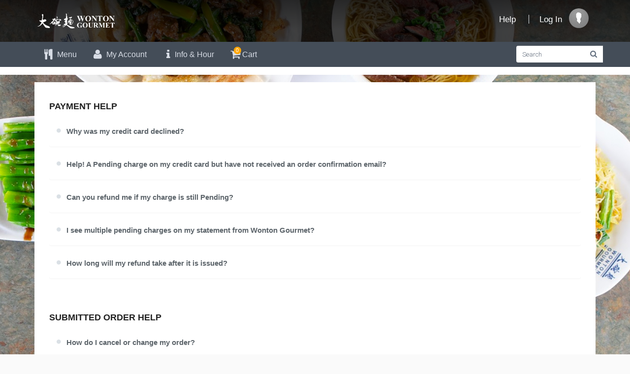

--- FILE ---
content_type: text/html; charset=utf-8
request_url: https://www.slickmenus.com/restaurants/wonton-gourmet-des-plaines-il/Help
body_size: 15601
content:
<!DOCTYPE html>
<html lang="en" ng-app="slick.menu.app">
<head>
    <meta charset="utf-8" />
    <title></title>
    <meta name="description" content="Order delivery online from Wonton Gourmet in Des Plaines. See Wonton Gourmet's January, 2026 menus, deals, coupons, earn free food, and more. Order online and track your order.">
    <meta name="keywords" content="">
    <meta http-equiv="X-UA-Compatible" content="IE=edge">
    <meta content="width=device-width, initial-scale=1" name="viewport" />
    <meta name="google-site-verification" content="4zAvX1uhgwTz8GZYEoXIZBzU1mYIVKq8x_0R9Omefa8"/>
    <meta name="msvalidate.01" content="67D13DC808C6B214AE92026B6E4D41B8" />
    <meta name="application-name" content="Slickmenus" />
    <meta http-equiv="cleartype" content="on" />
    <meta http-equiv="x-ua-compatible" content="IE=edge" />
    <meta property="og:type" content="restaurant.restaurant" />
    <meta property="og:url" content="https://www.slickmenus.com/restaurants/wonton-gourmet-des-plaines-il" />
    <meta property="og:site_name" content="SlickMenus">
    <meta property="og:title" content="Wonton Gourmet | 1405 Elmhurst Road Des Plaines | Order Online " />
    <meta property="og:description" content="Order delivery online from Wonton Gourmet in Des Plaines. See Wonton Gourmet&#39;s January, 2026 menus, deals, coupons, earn free food, and more. Order online and track your order." />
    <meta property="restaurant:contact_info:street_address" content="1405 Elmhurst Road" />
    <meta property="restaurant:contact_info:locality" content="Des Plaines" />
    <meta property="restaurant:contact_info:region" content="IL" />
    <meta property="restaurant:contact_info:postal_code" content="60018" />
    <meta property="restaurant:contact_info:country_name" content="USA" />
    <meta property="restaurant:contact_info:phone_number" content="+18474271183" />
    <meta property="place:location:latitude" content="42.02532190" />
    <meta property="place:location:longitude" content="-87.94011590" />

    <link rel="stylesheet" href="https://fonts.googleapis.com/css?family=Roboto:300,400,500,700,400italic">
    <link href="https://fonts.googleapis.com/icon?family=Material+Icons" rel="stylesheet">
    <link href="https://maxcdn.bootstrapcdn.com/font-awesome/4.6.3/css/font-awesome.min.css" rel="stylesheet" type="text/css" />
    <link href="https://maxcdn.bootstrapcdn.com/bootstrap/3.3.7/css/bootstrap.min.css" integrity="sha384-BVYiiSIFeK1dGmJRAkycuHAHRg32OmUcww7on3RYdg4Va+PmSTsz/K68vbdEjh4u" crossorigin="anonymous" rel="stylesheet" type="text/css">
    <link rel="stylesheet" href="https://cdnjs.cloudflare.com/ajax/libs/angular-material/1.1.5/angular-material.min.css">
    <link href="/assets/styles?v=B6IBgoxNVA-uzC17cxNGsVQLaGBdzfjugkQEKCu0KCg1" rel="stylesheet"/>

    <link rel="shortcut icon" href="/favicon.ico" />
</head>

    <body id="bodyContainer" class="page-container-bg-solid page-header-menu-fixed page-boxed" ng-controller="site.main.ctrl" ng-show="restaurantData" ng-style="appTheme.desktopBackground" ng-cloak>
        <div class="progress-preloader"></div>
        <!-- BEGIN HEADER -->
        <div class="page-header fixed-mobile-header" style='background-color: rgba(0,0,0,0.75);'>
            <!-- BEGIN HEADER TOP -->
            <div class="page-header-top">
                <div class="container">
                    <div class="page-logo">
                        <a href="/restaurants/wonton-gourmet-des-plaines-il/Home">
                            <span class="img-logo" ng-if="restaurantData.logo_image_src" ng-style="appTheme.imageTransition"><img ng-src="{{ restaurantData.logo_image_src }}" title="logo" /></span>
                            <span class="text-logo" ng-if="!restaurantData.logo_image_src">{{ restaurantData.restaurant_name }}</span>
                        </a>
                    </div>
                    <!-- BEGIN RESPONSIVE MENU TOGGLER -->
                    <a href="javascript:void(0);" class="menu-toggler"></a>
                    <a href="javascript:void(0);" class="mobile-cart-items-container" ng-if="isMobile()" ng-click="goToCartStats()">
                        <i class="fa fa-shopping-cart fa-2x" aria-hidden="true"></i><span cart-items count="{{ totalCartItems  }}"></span>
                    </a>
                    <!-- END RESPONSIVE MENU TOGGLER -->
                    <!-- BEGIN TOP NAVIGATION MENU -->
                    <div class="top-menu black-pearl">
                        <ul class="nav navbar-nav pull-right">
                            <li class="dropdown dropdown-extended header-menu-item">
                                <a href="/restaurants/wonton-gourmet-des-plaines-il/help" class="dropdown-toggle">
                                    Help
                                </a>
                            </li>
                            <li class="dropdown dropdown-separator">
                                <span class="separator"></span>
                            </li>
                            <li class="dropdown dropdown-extended header-menu-item">
                                <a href="/restaurants/wonton-gourmet-des-plaines-il/account" class="dropdown-toggle">
                                    Log In
                                </a>
                            </li>
                            <!-- BEGIN USER LOGIN DROPDOWN -->
                            <li class="dropdown dropdown-user dropdown-dark">
                                <a href="javascript:;" class="dropdown-toggle" data-toggle="dropdown" data-hover="dropdown" data-close-others="true">
                                    <img alt="" class="img-circle" src="/Content/img/avatar.png">
                                    <span class="username username-hide-mobile"></span>
                                </a>
                                <ul class="dropdown-menu dropdown-menu-default black-pearl">
                                    <li>
                                        <a href="/restaurants/wonton-gourmet-des-plaines-il/account">
                                            <i class="fa fa-user fa-lg"></i>My Account
                                        </a>
                                    </li>
                                </ul>
                            </li>
                            <!-- END USER LOGIN DROPDOWN -->
                        </ul>
                    </div>

                    <!-- END TOP NAVIGATION MENU -->
                </div>
            </div>
            <!-- END HEADER TOP -->
            <!-- BEGIN HEADER MENU -->
            <div class="page-header-menu black-pearl">
                <div class="container">
                    <!-- BEGIN HEADER SEARCH BOX -->
                    <div class="search-form" ng-if="!isMobile() && showSearchBar(menus)">
                        <div class="input-group">
                            <input type="text" class="form-control" placeholder="Search" name="query" ng-model="filterKeyword" ng-change="onTextChange(filterKeyword)">
                            <span class="input-group-btn">
                                <a href="javascript:void(0);" class="btn submit" autocomplete="off">
                                    <i class="fa fa-search" aria-hidden="true"></i>
                                </a>
                            </span>
                        </div>
                    </div>
                    <!-- END HEADER SEARCH BOX -->
                    <!-- BEGIN MENU -->
                    <div class="hor-menu">
                        <ul class="nav navbar-nav">
                            <li class="menu-dropdown classic-menu-dropdown" ng-class="{'active': isMenuSelected(menu) }" ng-repeat="menu in menus" ng-cloak ng-if="!isMobile() && !menu.is_hide_by_schedule">
                                <a href="javascript:void(0);">
                                    <i class="fa fa-cutlery fa-lg"></i> {{ menu.menu_name }}
                                    <span class="arrow"></span>
                                </a>
                                <ul class="dropdown-menu pull-left">
                                    <li class="menu-category" ng-repeat="category in menu.categories" ng-if="!category.is_hide_by_schedule">
                                        <a href="javascript:void(0);" class="nav-link" ng-click="scrollToCategory(menu.menu_id, category.category_id)">
                                            {{ category.category_name }} {{ category.category_name2 }}
                                        </a>
                                    </li>
                                </ul>
                            </li>
                            <li class="menu-dropdown classic-menu-dropdown" ng-class="{'active': getPageName() === 'account' }">
                                <a href="/restaurants/wonton-gourmet-des-plaines-il/account">
                                    <i class="fa fa-user fa-lg"></i> My Account
                                </a>
                            </li>
                            <li class="menu-dropdown classic-menu-dropdown" ng-class="{'active': getPageName() === 'info' }">
                                <a href="/restaurants/wonton-gourmet-des-plaines-il/info">
                                    <i class="fa fa-info fa-lg"></i>Info & Hour
                                </a>
                            </li>
                            <li class="menu-dropdown classic-menu-dropdown" ng-if="isMobile()">
                                <a href="/restaurants/wonton-gourmet-des-plaines-il/Help">
                                    <i class="fa fa-question fa-lg"></i>Help
                                </a>
                            </li>
                            <li class="menu-dropdown classic-menu-dropdown" ng-class="{'active': getPageName() === 'cartstatus' }" ng-if="!isMobile()">
                                <a href="javascript:void(0);" ng-click="goToCartStats()" class="desktop-cart-items-container">
                                    <i class="fa fa-shopping-cart fa-lg" aria-hidden="true"></i>Cart
                                    <span cart-items count="{{ totalCartItems  }}"></span>
                                </a>
                            </li>
                        </ul>
                    </div>
                    <!-- END MENU -->
                </div>
            </div>
            <!-- END HEADER MENU -->
        </div>
        <!-- END HEADER -->
        <!-- BEGIN CONTAINER -->
        <div class="page-container mobile-header-padding">
            <!-- BEGIN CONTENT -->
            <div class="page-content-wrapper">
                

<div class="page-head">
    <div class="container">
        <div class="page-title empty-page-title">
        </div>
    </div>
</div>
    <div class="page-content" ng-controller="info.ctrl">
        <div class="container">
            <div class="page-content-inner">
                <div class="portlet light portlet-fit ">
                    <div class="faq-page faq-content">
                        <div class="row">
                            <div class="col-md-12">
                                <div payment-help restaurant="restaurantData"></div>     
                            </div>
                        </div>
                        <div class="row">
                            <div class="col-md-12">
                                <div order-help restaurant="restaurantData"></div>
                            </div>
                        </div>
                    </div>
                </div>
            </div>
        </div>
    </div>

                <!-- END CONTENT BODY -->
            </div>
            <!-- END CONTENT -->
        </div>
        <!-- END CONTAINER -->
        <!-- BEGIN INNER FOOTER -->
        <div class="page-footer black-pearl">
            <div class="container">
                <span class="disclaimer-container">
                    &#169; 2026 Wonton Gourmet. All rights reserved.
                </span>
                <span class="footer-links">
                    <a class="link" href="/restaurants/wonton-gourmet-des-plaines-il/privacy">Privacy Policy</a>
                    <a class="link" href="/restaurants/wonton-gourmet-des-plaines-il/ContactUs">Our Support</a>
                </span>
            </div>
        </div>
        <div class="scroll-to-top">
            <i class="fa fa-arrow-circle-up fa-lg"></i>
        </div>
        <!-- END INNER FOOTER -->
        <!-- Angular Material requires Angular.js Libraries -->
        <script src="https://ajax.googleapis.com/ajax/libs/jquery/2.2.4/jquery.min.js"></script>
        <script src="https://ajax.googleapis.com/ajax/libs/angularjs/1.6.7/angular.min.js"></script>
        <script src="https://ajax.googleapis.com/ajax/libs/angularjs/1.6.7/angular-animate.min.js"></script>
        <script src="https://ajax.googleapis.com/ajax/libs/angularjs/1.6.7/angular-aria.min.js"></script>
        <script src="https://ajax.googleapis.com/ajax/libs/angularjs/1.6.7/angular-messages.min.js"></script>
        <script src="https://maxcdn.bootstrapcdn.com/bootstrap/3.3.7/js/bootstrap.min.js" integrity="sha384-Tc5IQib027qvyjSMfHjOMaLkfuWVxZxUPnCJA7l2mCWNIpG9mGCD8wGNIcPD7Txa" crossorigin="anonymous"></script>
        <script type="text/javascript" src="https://maps.googleapis.com/maps/api/js?key=AIzaSyDiRQPOMkwQILbiMQNfAzh_I2FqREsT4J8&libraries=places"></script>
        <script src="/assets/applications?v=x7XYD_t-iRvWWI7d4l33RYWGtuuwSaTzyazdpT2JunA1"></script>

        
        
        <script>
            (function (i, s, o, g, r, a, m) {
                i['GoogleAnalyticsObject'] = r; i[r] = i[r] || function () {
                    (i[r].q = i[r].q || []).push(arguments)
                }, i[r].l = 1 * new Date(); a = s.createElement(o),
                    m = s.getElementsByTagName(o)[0]; a.async = 1; a.src = g; m.parentNode.insertBefore(a, m)
            })(window, document, 'script', 'https://www.google-analytics.com/analytics.js', 'ga');

            ga('create', 'UA-84337673-1', 'auto');
            ga('send', 'pageview');
        </script>
        <script type="text/javascript">
        sessionStorage.setItem('hashCode', "JuG9HEZHRUvz/R3nruKrojn1zLeOgQW+VeNhivdrCLbvppqTQmayh1txowxz3one5ZP6CtilJg5zVDTpQF8HQw==");
        var g_locationId = 'b883e12014fb1fa48a';
        var g_sessionId = 'sid779590e463ff4ff';
        var g_socialOauthRedirectUrl = 'https://www.slickmenus.com/restaurants/sso/auth/';
        var g_appVersion = '2.10.2.42111';
        var g_menuTheme = 'black-pearl';
        var g_pickupFutureTimeGap = '60';
        var g_deliveryFutureTimeGap = '90';
        var g_reCaptchaSiteKey = '6LdW9QspAAAAAPS4_0hQCNfl5v5wQofeagxyC60q';
        </script>
        <script type="application/ld+json">{"@context":"http://schema.org","@type":"Restaurant","name":"Wonton Gourmet","image":"https://d15z892a5np5w4.cloudfront.net/production/wonton-gourmet-des-plaines-il-2/images/b883e12014fb1fa48a/wontongourmetbg-20210901072139.jpg","telephone":"(847) 427-1183","address":{"streetAddress":" 1405 Elmhurst Road","addressLocality":"Des Plaines","addressRegion":"IL","addressCountry":"US","postalCode":"60018"},"servesCuisine":"Chinese","geo":{"@type":"GeoCoordinates","latitude":42.0253219,"longitude":-87.9401159}}</script>
    </body>

</html>


--- FILE ---
content_type: text/html
request_url: https://www.slickmenus.com/Content/components/info.component/payment.help.template.html?id=2.10.2.42111
body_size: 8084
content:
<div class="faq-section ">
    <h2 class="faq-title uppercase font-black">Payment Help</h2>
    <div class="panel-group accordion faq-content" id="accordion1">
        <div class="panel panel-default">
            <div class="panel-heading">
                <h4 class="panel-title">
                    <i class="fa fa-circle"></i>
                    <a class="accordion-toggle" data-toggle="collapse" data-parent="#accordion1" href="#collapse_1"> Why was my credit card declined?</a>
                </h4>
            </div>
            <div id="collapse_1" class="panel-collapse collapse">
                <div class="panel-body">
                    <div class="note note-info">
                        <p> We’re sorry to hear your credit card was declined. To protect your security and privacy, your bank does not provide us with information about why your payment is being declined. Because of this, you most likely need to contact your bank directly to solve most payment issues. However, we have recommendations that might help complete your order. </p>
                        <p>
                            <strong>What should I do now?</strong>
                            <ol>
                                <li> Check that your credit card number was typed correctly</li>
                                <li> Check that your credit card expiration date and CVV/CVC security number were entered correctly</li>
                                <li> Check your billing address is the same as the postal code associated with your credit card</li>
                                <li><strong>Check with your bank</strong> to ensure enough funds are available and/or what is keeping your bank from submitting your order.</li>
                            </ol>
                        </p>
                        <p>
                            <strong>What happens next?</strong>
                            <ol>
                                <li> You'll note a <span class="high-light">pending charge</span> on your bank account. Nothing to fear! This will disappear in a few days since we have not charged you.</li>
                                <li> You can try ordering again after reviewing the steps listed above, or use a different credit card.</li>
                                <li> <a href="contactus" title="contact us">Click here</a> to send us a message if you have any other questions. We'd love to help!</li>
                            </ol>
                        </p>
                    </div>
                </div>
            </div>
        </div>
        <div class="panel panel-default">
            <div class="panel-heading">
                <h4 class="panel-title">
                    <i class="fa fa-circle"></i>
                    <a class="accordion-toggle" data-toggle="collapse" data-parent="#accordion1" href="#collapse_2"> Help! A Pending charge on my credit card but have not received an order confirmation email?</a>
                </h4>
            </div>
            <div id="collapse_2" class="panel-collapse collapse">
                <div class="panel-body">
                    <div class="note note-info">
                        <p> Pending charges on your credit card can be confusing but we'd love to help. When you purchase anything with a credit card, the following steps will happen.</p>
                        <p>
                            <ol>
                                <li> A <span class="high-light">pending charge</span> will show up on your statement as the first step in purchasing. This means we are requesting the specific amount of money required for the order</li>
                                <li> The amount will be <span class="high-light">temporarily deducted</span> from your available balance when the charge is still pending.</li>
                                <li> Your bank will review your transaction and after <strong>1-5 days</strong> and determine if it will be authorized.</li>
                                <li> If the charge is authorized the Pending status will change to <strong>"Posted"</strong> or <strong>"Billed"</strong> depending on your financial institution. The amount will also be permanently deducted from your available balance.</li>
                                <li> If your financial institution does not authorize the purchase, the pending charge will disappear and the money will be added back to your available balance.</li>
                            </ol>
                        </p>
                    </div>
                </div>
            </div>
        </div>
        <div class="panel panel-default">
            <div class="panel-heading">
                <h4 class="panel-title">
                    <i class="fa fa-circle"></i>
                    <a class="accordion-toggle" data-toggle="collapse" data-parent="#accordion1" href="#collapse_3"> Can you refund me if my charge is still Pending?</a>
                </h4>
            </div>
            <div id="collapse_3" class="panel-collapse collapse">
                <div class="panel-body">
                    <p>
                        Depends. If we see that our system charged you, we can process a refund. If our system did not charge you yet, just wait for the pending charge to disappear in 1-5 days.
                    </p>
                </div>
            </div>
        </div>
        <div class="panel panel-default">
            <div class="panel-heading">
                <h4 class="panel-title">
                    <i class="fa fa-circle"></i>
                    <a class="accordion-toggle" data-toggle="collapse" data-parent="#accordion1" href="#collapse_4"> I see multiple pending charges on my statement from {{ restaurant.restaurant_name }}?</a>
                </h4>
            </div>
            <div id="collapse_4" class="panel-collapse collapse">
                <div class="panel-body">
                    <p>
                        We're really sorry something went wrong when ordering and we are here to help now! Reach out through email (hello@slickmenus.com) or <a href="contactus" title="contact us">submit a request</a>, and we will check if our system has actually charged you yet. Usually, those pending charges are an error and will disappear within a couple days.
                    </p>
                </div>
            </div>
        </div>
        <div class="panel panel-default">
            <div class="panel-heading">
                <h4 class="panel-title">
                    <i class="fa fa-circle"></i>
                    <a class="accordion-toggle" data-toggle="collapse" data-parent="#accordion1" href="#collapse_5"> How long will my refund take after it is issued?</a>
                </h4>
            </div>
            <div id="collapse_5" class="panel-collapse collapse">
                <div class="panel-body">
                    <p>
                        The length of time it takes to receive that credit to your account can vary widely. Credit cards typically take 5-7 business days to reflect back on your account once they have been issued. Debit cards take up to 10 business days.
                    </p>
                </div>
            </div>
        </div>
        <div class="panel panel-default" ng-show="restaurant.service_fee_info">
            <div class="panel-heading">
                <h4 class="panel-title">
                    <i class="fa fa-circle"></i>
                    <a class="accordion-toggle" data-toggle="collapse" data-parent="#accordion1" href="#collapse_6">Why do you charge convenience fee?</a>
                </h4>
            </div>
            <div id="collapse_6" class="panel-collapse collapse">
                <div class="panel-body">
                    <p>
                        A convenience fee is charged by the restaurant to cover the cost they pay to online gateway services and payment processing companies for when a customer pays with an electronic payment card or cash.
                    </p>
                </div>
            </div>
        </div>
    </div>
</div>   

--- FILE ---
content_type: text/html
request_url: https://www.slickmenus.com/Content/components/info.component/order.help.template.html?id=2.10.2.42111
body_size: 4018
content:
<div class="faq-section ">
    <h2 class="faq-title uppercase font-black">Submitted Order Help</h2>
    <div class="panel-group accordion faq-content" id="accordion3">
        <div class="panel panel-default">
            <div class="panel-heading">
                <h4 class="panel-title">
                    <i class="fa fa-circle"></i>
                    <a class="accordion-toggle" data-toggle="collapse" data-parent="#accordion1" href="#collapse_3_1"> How do I cancel or change my order?</a>
                </h4>
            </div>
            <div id="collapse_3_1" class="panel-collapse collapse">
                <div class="panel-body">
                    <p>
                        To cancel an ASAP pickup or delivery order, please call our restaurant at <a href="tel:{{ restaurant.phone }}">{{ restaurant.phone }}</a> right away, as we may not be able to cancel the order once the kitchen has made the food. If you scheduled an order for a future date, you can cancel it or make changes an hour before the promised time of your order.
                    </p>
                </div>
            </div>
        </div>
        <div class="panel panel-default">
            <div class="panel-heading">
                <h4 class="panel-title">
                    <i class="fa fa-circle"></i>
                    <a class="accordion-toggle" data-toggle="collapse" data-parent="#accordion3" href="#collapse_3_2"> I don't receive an order confirmation email?</a>
                </h4>
            </div>
            <div id="collapse_3_2" class="panel-collapse collapse">
                <div class="panel-body">
                    <div class="note note-info">
                        <p> Failure to receive confirmation may be due to a variety of reasons. Two causes may be: </p>
                        <p>
                            <ol>
                                <li> Your spam filter may have blocked it. We recommend that you check your junk mail folder. It's possible your order confirmation wound up there.</li>
                                <li> You may have entered an incorrect or incomplete email address. If you have not received a confirmation email within 20 minutes of placing your order, please call our restaurant at <a href="tel:{{ restaurant.phone }}">{{ restaurant.phone }}</a> or <a href="contactus" title="contact us">contact us</a>.</li>
                            </ol>
                        </p>
                    </div>
                </div>
            </div>
        </div>
        <div class="panel panel-default">
            <div class="panel-heading">
                <h4 class="panel-title">
                    <i class="fa fa-circle"></i>
                    <a class="accordion-toggle" data-toggle="collapse" data-parent="#accordion3" href="#collapse_3_3"> Something went wrong with my order?</a>
                </h4>
            </div>
            <div id="collapse_3_3" class="panel-collapse collapse">
                <div class="panel-body">
                    <p>
                        If there's a problem with your order, please call our restaurant at <a href="tel:{{ restaurant.phone }}">{{ restaurant.phone }}</a>
                    </p>
                </div>
            </div>
        </div>
        <div class="panel panel-default">
            <div class="panel-heading">
                <h4 class="panel-title">
                    <i class="fa fa-circle"></i>
                    <a class="accordion-toggle" data-toggle="collapse" data-parent="#accordion3" href="#collapse_3_4"> I have a confirmation email but the restaurant says they don't have my order?</a>
                </h4>
            </div>
            <div id="collapse_3_4" class="panel-collapse collapse">
                <div class="panel-body">
                    <p>
                        If you’re hearing that they’ve not received your order, reach us immediately on our <a href="contactus" title="contact us">support</a> page and we’ll get things sorted out.
</p>
                </div>
            </div>
        </div>
    </div>
</div>

--- FILE ---
content_type: text/javascript; charset=utf-8
request_url: https://www.slickmenus.com/assets/applications?v=x7XYD_t-iRvWWI7d4l33RYWGtuuwSaTzyazdpT2JunA1
body_size: 737278
content:
var duScrollDefaultEasing,duScroll,App,Layout;(function(n,t,i){"use strict";(function(){t.module("ngMaterial",["ng","ngAnimate","ngAria","material.core","material.core.gestures","material.core.interaction","material.core.layout","material.core.meta","material.core.theming.palette","material.core.theming","material.core.animate","material.components.autocomplete","material.components.backdrop","material.components.bottomSheet","material.components.button","material.components.card","material.components.chips","material.components.checkbox","material.components.colors","material.components.content","material.components.datepicker","material.components.dialog","material.components.divider","material.components.fabActions","material.components.fabShared","material.components.fabSpeedDial","material.components.fabToolbar","material.components.icon","material.components.gridList","material.components.input","material.components.list","material.components.menu","material.components.menuBar","material.components.navBar","material.components.panel","material.components.progressCircular","material.components.progressLinear","material.components.radioButton","material.components.select","material.components.showHide","material.components.sidenav","material.components.slider","material.components.sticky","material.components.subheader","material.components.swipe","material.components.switch","material.components.tabs","material.components.toast","material.components.toolbar","material.components.tooltip","material.components.truncate","material.components.virtualRepeat","material.components.whiteframe"])})(),function(){function n(n,t){if(t.has("$swipe"))n.warn("You are using the ngTouch module. \nAngularJS Material already has mobile click, tap, and swipe support... \nngTouch is not supported with AngularJS Material!")}function i(n,t){n.decorator("$$rAF",["$delegate",r]);n.decorator("$q",["$delegate",u]);t.theme("default").primaryPalette("indigo").accentPalette("pink").warnPalette("deep-orange").backgroundPalette("grey")}function r(n){return n.throttle=function(t){var r,i,u,f;return function(){r=arguments;f=this;u=t;i||(i=!0,n(function(){u.apply(f,Array.prototype.slice.call(r));i=!1}))}},n}function u(n){return n.resolve||(n.resolve=n.when),n}n.$inject=["$log","$injector"];i.$inject=["$provide","$mdThemingProvider"];r.$inject=["$delegate"];u.$inject=["$delegate"];t.module("material.core",["ngAnimate","material.core.animate","material.core.layout","material.core.interaction","material.core.gestures","material.core.theming"]).config(i).run(n)}(),function(){function n(n){function i(i,r,u){function e(n){t.isUndefined(n)&&(n=!0);r.toggleClass("md-autofocus",!!n)}var f=u.mdAutoFocus||u.mdAutofocus||u.mdSidenavFocus;e(n(f)(i));f&&i.$watch(f,e)}return{restrict:"A",link:{pre:i}}}n.$inject=["$parse"];t.module("material.core").directive("mdAutofocus",n).directive("mdAutoFocus",n).directive("mdSidenavFocus",n)}(),function(){function n(){function n(n){var i=n[0]==="#"?n.substr(1):n,t=i.length/3,r=i.substr(0,t),u=i.substr(t,t),f=i.substr(t*2);return t===1&&(r+=r,u+=u,f+=f),"rgba("+parseInt(r,16)+","+parseInt(u,16)+","+parseInt(f,16)+",0.1)"}function t(n){n=n.match(/^rgba?[\s+]?\([\s+]?(\d+)[\s+]?,[\s+]?(\d+)[\s+]?,[\s+]?(\d+)[\s+]?/i);var t=n&&n.length===4?"#"+("0"+parseInt(n[1],10).toString(16)).slice(-2)+("0"+parseInt(n[2],10).toString(16)).slice(-2)+("0"+parseInt(n[3],10).toString(16)).slice(-2):"";return t.toUpperCase()}function i(n){return n.replace(")",", 0.1)").replace("(","a(")}function r(n){return n?n.replace("rgba","rgb").replace(/,[^\),]+\)/,")"):"rgb(0,0,0)"}return{rgbaToHex:t,hexToRgba:n,rgbToRgba:i,rgbaToRgb:r}}t.module("material.core").factory("$mdColorUtil",n)}(),function(){function n(){function n(n){var e=u+"-"+n,t=s(e),f=t.charAt(0).toLowerCase()+t.substring(1);return r(i,n)?n:r(i,t)?t:r(i,f)?f:n}function r(n,i){return t.isDefined(n.style[i])}function s(n){return n.replace(o,function(n,t,i,r){return r?i.toUpperCase():i})}function h(n){var t,i;for(t in n.style)if(i=/^(Moz|webkit|ms)(?=[A-Z])/.exec(t))return i[0]}var i=document.createElement("div"),u=h(i),f=/webkit/i.test(u),o=/([:\-_]+(.))/g,e={isInputKey:function(n){return n.keyCode>=31&&n.keyCode<=90},isNumPadKey:function(n){return 3===n.location&&n.keyCode>=97&&n.keyCode<=105},isMetaKey:function(n){return n.keyCode>=91&&n.keyCode<=93},isFnLockKey:function(n){return n.keyCode>=112&&n.keyCode<=145},isNavigationKey:function(n){var t=e.KEY_CODE,i=[t.SPACE,t.ENTER,t.UP_ARROW,t.DOWN_ARROW];return i.indexOf(n.keyCode)!=-1},hasModifierKey:function(n){return n.ctrlKey||n.metaKey||n.altKey},ELEMENT_MAX_PIXELS:1533917,BEFORE_NG_ARIA:210,KEY_CODE:{COMMA:188,SEMICOLON:186,ENTER:13,ESCAPE:27,SPACE:32,PAGE_UP:33,PAGE_DOWN:34,END:35,HOME:36,LEFT_ARROW:37,UP_ARROW:38,RIGHT_ARROW:39,DOWN_ARROW:40,TAB:9,BACKSPACE:8,DELETE:46},CSS:{TRANSITIONEND:"transitionend"+(f?" webkitTransitionEnd":""),ANIMATIONEND:"animationend"+(f?" webkitAnimationEnd":""),TRANSFORM:n("transform"),TRANSFORM_ORIGIN:n("transformOrigin"),TRANSITION:n("transition"),TRANSITION_DURATION:n("transitionDuration"),ANIMATION_PLAY_STATE:n("animationPlayState"),ANIMATION_DURATION:n("animationDuration"),ANIMATION_NAME:n("animationName"),ANIMATION_TIMING:n("animationTimingFunction"),ANIMATION_DIRECTION:n("animationDirection")},MEDIA:{xs:"(max-width: 599px)","gt-xs":"(min-width: 600px)",sm:"(min-width: 600px) and (max-width: 959px)","gt-sm":"(min-width: 960px)",md:"(min-width: 960px) and (max-width: 1279px)","gt-md":"(min-width: 1280px)",lg:"(min-width: 1280px) and (max-width: 1919px)","gt-lg":"(min-width: 1920px)",xl:"(min-width: 1920px)",landscape:"(orientation: landscape)",portrait:"(orientation: portrait)",print:"print"},MEDIA_PRIORITY:["xl","gt-lg","lg","gt-md","md","gt-sm","sm","gt-xs","xs","landscape","portrait","print"]};return e}t.module("material.core").factory("$mdConstant",n)}(),function(){function n(n,i){function l(){return[].concat(r)}function a(){return r.length}function f(n){return r.length&&n>-1&&n<r.length}function v(n){return n?f(u(n)+1):!1}function y(n){return n?f(u(n)-1):!1}function p(n){return f(n)?r[n]:null}function w(n,t){return r.filter(function(i){return i[n]===t})}function b(n,i){return n?(t.isNumber(i)||(i=r.length),r.splice(i,0,n),u(n)):-1}function k(n){e(n)&&r.splice(u(n),1)}function u(n){return r.indexOf(n)}function e(n){return n&&u(n)>-1}function o(){return r.length?r[0]:null}function s(){return r.length?r[r.length-1]:null}function h(n,e,h,l){var y,a,v;for(h=h||c,y=u(e);;){if(!f(y)||(a=y+(n?-1:1),v=null,f(a)?v=r[a]:i&&(v=n?s():o(),a=u(v)),v===null||a===l))return null;if(h(v))return v;t.isUndefined(l)&&(l=a);y=a}}var c=function(){return!0},r;return n&&!t.isArray(n)&&(n=Array.prototype.slice.call(n)),i=!!i,r=n||[],{items:l,count:a,inRange:f,contains:e,indexOf:u,itemAt:p,findBy:w,add:b,remove:k,first:o,last:s,next:t.bind(null,h,!1),previous:t.bind(null,h,!0),hasPrevious:y,hasNext:v}}t.module("material.core").config(["$provide",function(t){t.decorator("$mdUtil",["$delegate",function(t){return t.iterator=n,t}])}])}(),function(){function n(n,i,r){function f(n){var i=o[n],r;return t.isUndefined(i)&&(i=o[n]=c(n)),r=s[i],t.isUndefined(r)&&(r=l(i)),r}function c(t){return n.MEDIA[t]||(t.charAt(0)!=="("?"("+t+")":t)}function l(n){var t=u[n];return t||(t=u[n]=r.matchMedia(n)),t.addListener(a),s[t.media]=!!t.matches}function a(n){i.$evalAsync(function(){s[n.media]=!!n.matches})}function v(n){return u[n]}function y(t,i){for(var f,s,r=0;r<n.MEDIA_PRIORITY.length;r++)if((f=n.MEDIA_PRIORITY[r],u[o[f]].matches)&&(s=e(t,i+"-"+f),t[s]))return t[s];return t[e(t,i)]}function p(i,r,u){var f=[];return i.forEach(function(i){var o=e(r,i),s;t.isDefined(r[o])&&f.push(r.$observe(o,t.bind(void 0,u,null)));for(s in n.MEDIA)o=e(r,i+"-"+s),t.isDefined(r[o])&&f.push(r.$observe(o,t.bind(void 0,u,s)))}),function(){f.forEach(function(n){n()})}}function e(n,t){return h[t]||(h[t]=n.$normalize(t))}var o={},u={},s={},h={};return f.getResponsiveAttribute=y,f.getQuery=v,f.watchResponsiveAttributes=p,f}n.$inject=["$mdConstant","$rootScope","$window"];t.module("material.core").factory("$mdMedia",n)}(),function(){function n(n,i){function r(n){return n=t.isArray(n)?n:[n],n.forEach(function(t){e.forEach(function(i){n.push(i+"-"+t)})}),n}function u(n){return n=t.isArray(n)?n:[n],r(n).map(function(n){return"["+n+"]"}).join(",")}function o(n,t){var u,i;if(n=f(n),!n)return!1;for(u=r(t),i=0;i<u.length;i++)if(n.hasAttribute(u[i]))return!0;return!1}function s(n,t){(n=f(n),n)&&r(t).forEach(function(t){n.removeAttribute(t)})}function f(n){return n=n[0]||n,n.nodeType?n:void 0}var e=["data","x"];return n?i?u(n):r(n):{buildList:r,buildSelector:u,hasAttribute:o,removeAttribute:s}}t.module("material.core").config(["$provide",function(t){t.decorator("$mdUtil",["$delegate",function(t){return t.prefixer=n,t}])}])}(),function(){function r(r,f,e,o,s,h,c,l,a,v){function p(n){return n?nt(n)||tt(n)?n:n+"px":"0"}function nt(n){return String(n).indexOf("px")>-1}function tt(n){return String(n).indexOf("%")>-1}function d(n){return n[0]||n}var w=h.startSymbol(),b=h.endSymbol(),g=w==="{{"&&b==="}}",k=function(n,i,r){var f=!1,u;return n&&n.length&&(u=a.getComputedStyle(n[0]),f=t.isDefined(u[i])&&(r?u[i]==r:!0)),f},y={dom:{},now:n.performance&&n.performance.now?t.bind(n.performance,n.performance.now):Date.now||function(){return(new Date).getTime()},getModelOption:function(n,t){if(n.$options){var i=n.$options;return i.getOption?i.getOption(t):i[t]}},bidi:function(n,i,u,f){var e=!(r[0].dir=="rtl"||r[0].body.dir=="rtl"),o;if(arguments.length==0)return e?"ltr":"rtl";o=t.element(n);e&&t.isDefined(u)?o.css(i,p(u)):!e&&t.isDefined(f)&&o.css(i,p(f))},bidiProperty:function(n,i,u,f){var o=!(r[0].dir=="rtl"||r[0].body.dir=="rtl"),e=t.element(n);o&&t.isDefined(i)?(e.css(i,p(f)),e.css(u,"")):!o&&t.isDefined(u)&&(e.css(u,p(f)),e.css(i,""))},clientRect:function(n,t,i){var f=d(n),r,u;return t=d(t||f.offsetParent||document.body),r=f.getBoundingClientRect(),u=i?t.getBoundingClientRect():{left:0,top:0,width:0,height:0},{left:r.left-u.left,top:r.top-u.top,width:r.width,height:r.height}},offsetRect:function(n,t){return y.clientRect(n,t,!0)},nodesToArray:function(n){var i,t;for(n=n||[],i=[],t=0;t<n.length;++t)i.push(n.item(t));return i},getViewportTop:function(){return n.scrollY||n.pageYOffset||0},findFocusTarget:function(n,i){function f(n,i){var u,r=n[0].querySelectorAll(i);return r&&r.length&&r.length&&t.forEach(r,function(n){n=t.element(n);var i=n.hasClass("md-autofocus");i&&(u=n)}),u}var u=this.prefixer("md-autofocus",!0),r;return r=f(n,i||u),r||i==u||(r=f(n,this.prefixer("md-auto-focus",!0)),r||(r=f(n,u))),r},disableScrollAround:function(n,i,u){function s(n){function r(n){n.preventDefault()}n=t.element(n||f);var i;u.disableScrollMask?i=n:(i=t.element('<div class="md-scroll-mask">  <div class="md-scroll-mask-bar"><\/div><\/div>'),n.append(i));i.on("wheel",r);i.on("touchmove",r);return function(){i.off("wheel");i.off("touchmove");!u.disableScrollMask&&i[0].parentNode&&i[0].parentNode.removeChild(i[0])}}function h(){var n=r[0].documentElement,e=n.style.cssText||"",o=f.style.cssText||"",i=y.getViewportTop(),s=f.clientWidth,u=f.scrollHeight>f.clientHeight+1,h=n.scrollTop>0?n:f;return u&&t.element(f).css({position:"fixed",width:"100%",top:-i+"px"}),f.clientWidth<s&&(f.style.overflow="hidden"),u&&(n.style.overflowY="scroll"),function(){f.style.cssText=o;n.style.cssText=e;h.scrollTop=i}}if(u=u||{},y.disableScrollAround._count=Math.max(0,y.disableScrollAround._count||0),y.disableScrollAround._count++,y.disableScrollAround._restoreScroll)return y.disableScrollAround._restoreScroll;var f=r[0].body,e=h(),o=s(i);return y.disableScrollAround._restoreScroll=function(){--y.disableScrollAround._count<=0&&(e(),o(),delete y.disableScrollAround._restoreScroll)}},enableScrolling:function(){var n=this.disableScrollAround._restoreScroll;n&&n()},floatingScrollbars:function(){if(this.floatingScrollbars.cached===i){var n=t.element("<div><div><\/div><\/div>").css({width:"100%","z-index":-1,position:"absolute",height:"35px","overflow-y":"scroll"});n.children().css("height","60px");r[0].body.appendChild(n[0]);this.floatingScrollbars.cached=n[0].offsetWidth==n[0].childNodes[0].offsetWidth;n.remove()}return this.floatingScrollbars.cached},forceFocus:function(t){var r=t[0]||t,i;document.addEventListener("click",function u(n){n.target===r&&n.$focus&&(r.focus(),n.stopImmediatePropagation(),n.preventDefault(),r.removeEventListener("click",u))},!0);i=document.createEvent("MouseEvents");i.initMouseEvent("click",!1,!0,n,{},0,0,0,0,!1,!1,!1,!1,0,null);i.$material=!0;i.$focus=!0;r.dispatchEvent(i)},createBackdrop:function(n,t){return e(y.supplant('<md-backdrop class="{0}">',[t]))(n)},supplant:function(n,t,i){return i=i||/\{([^\{\}]*)\}/g,n.replace(i,function(n,i){var u=i.split("."),r=t,f;try{for(f in u)u.hasOwnProperty(f)&&(r=r[u[f]])}catch(e){r=n}return typeof r=="string"||typeof r=="number"?r:n})},fakeNgModel:function(){return{$fake:!0,$setTouched:t.noop,$setViewValue:function(n){this.$viewValue=n;this.$render(n);this.$viewChangeListeners.forEach(function(n){n()})},$isEmpty:function(n){return(""+n).length===0},$parsers:[],$formatters:[],$viewChangeListeners:[],$render:t.noop}},debounce:function(n,t,r,u){var e;return function(){var o=r,s=Array.prototype.slice.call(arguments);f.cancel(e);e=f(function(){e=i;n.apply(o,s)},t||10,u)}},throttle:function(n,t){var i;return function(){var u=this,f=arguments,r=y.now();(!i||r-i>t)&&(n.apply(u,f),i=r)}},time:function(n){var t=y.now();return n(),y.now()-t},valueOnUse:function(n,t,i){var r=null,u=Array.prototype.slice.call(arguments),f=u.length>3?u.slice(3):[];Object.defineProperty(n,t,{get:function(){return r===null&&(r=i.apply(n,f)),r}})},nextUid:function(){return""+u++},disconnectScope:function(n){if(n&&n.$root!==n&&!n.$$destroyed){var t=n.$parent;n.$$disconnected=!0;t.$$childHead===n&&(t.$$childHead=n.$$nextSibling);t.$$childTail===n&&(t.$$childTail=n.$$prevSibling);n.$$prevSibling&&(n.$$prevSibling.$$nextSibling=n.$$nextSibling);n.$$nextSibling&&(n.$$nextSibling.$$prevSibling=n.$$prevSibling);n.$$nextSibling=n.$$prevSibling=null}},reconnectScope:function(n){if(n&&n.$root!==n&&n.$$disconnected){var t=n,i=t.$parent;t.$$disconnected=!1;t.$$prevSibling=i.$$childTail;i.$$childHead?(i.$$childTail.$$nextSibling=t,i.$$childTail=t):i.$$childHead=i.$$childTail=t}},getClosest:function(n,i,r){if(t.isString(i)){var u=i.toUpperCase();i=function(n){return n.nodeName.toUpperCase()===u}}if(n instanceof t.element&&(n=n[0]),r&&(n=n.parentNode),!n)return null;do if(i(n))return n;while(n=n.parentNode);return null},elementContains:function(i,r){var u=n.Node&&n.Node.prototype&&Node.prototype.contains,f=u?t.bind(i,i.contains):t.bind(i,function(n){return i===r||!!(this.compareDocumentPosition(n)&16)});return f(r)},extractElementByName:function(n,i,r,u){function e(n){return o(n)||(!r?null:s(n))}function o(n){if(n)for(var t=0,r=n.length;t<r;t++)if(n[t].nodeName.toLowerCase()===i)return n[t];return null}function s(n){var t,i,f,u,r,o;if(n)for(i=0,f=n.length;i<f;i++)if(u=n[i],!t)for(r=0,o=u.childNodes.length;r<o;r++)t=t||e([u.childNodes[r]]);return t}var f=e(n);return f||!u||c.warn(y.supplant("Unable to find node '{0}' in element '{1}'.",[i,n[0].outerHTML])),t.element(f||n)},initOptionalProperties:function(n,i,r){r=r||{};t.forEach(n.$$isolateBindings,function(u,f){if(u.optional&&t.isUndefined(n[f])){var e=t.isDefined(i[u.attrName]);n[f]=t.isDefined(r[f])?r[f]:e}})},nextTick:function(n,t,i){function s(){var n=r.queue,t=r.digest;r.queue=[];r.timeout=null;r.digest=!1;n.forEach(function(n){var t=n.scope&&n.scope.$$destroyed;t||n.callback()});t&&o.$digest()}var r=y.nextTick,e=r.timeout,u=r.queue||[];return u.push({scope:i,callback:n}),t==null&&(t=!0),r.digest=r.digest||t,r.queue=u,e||(r.timeout=f(s,0,!1))},processTemplate:function(n){return g?n:!n||!t.isString(n)?n:n.replace(/\{\{/g,w).replace(/}}/g,b)},getParentWithPointerEvents:function(n){for(var t=n.parent();k(t,"pointer-events","none");)t=t.parent();return t},getNearestContentElement:function(n){for(var t=n.parent()[0];t&&t!==l[0]&&t!==document.body&&t.nodeName.toUpperCase()!=="MD-CONTENT";)t=t.parentNode;return t},checkStickySupport:function(){var f,u=t.element("<div>"),i,n;for(r[0].body.appendChild(u[0]),i=["sticky","-webkit-sticky"],n=0;n<i.length;++n)if(u.css({position:i[n],top:0,"z-index":2}),u.css("position")==i[n]){f=i[n];break}return u.remove(),f},parseAttributeBoolean:function(n,t){return n===""||!!n&&(t===!1||n!=="false"&&n!=="0")},hasComputedStyle:k,isParentFormSubmitted:function(n){var i=y.getClosest(n,"form"),r=i?t.element(i).controller("form"):null;return r?r.$submitted:!1},animateScrollTo:function(n,t,i){function u(){var i=s();n.scrollTop=i;(e?i<t:i>t)&&v(u)}function s(){var n=i||1e3,t=y.now()-o;return h(t,r,f,n)}function h(n,t,i,r){if(n>r)return t+i;var u=(n/=r)*n,f=u*n;return t+i*(-2*f+3*u)}var r=n.scrollTop,f=t-r,e=r<t,o=y.now();v(u)},uniq:function(n){if(n)return n.filter(function(n,t,i){return i.indexOf(n)===t})}};return y.dom.animator=s(y),y}r.$inject=["$document","$timeout","$compile","$rootScope","$$mdAnimate","$interpolate","$log","$rootElement","$window","$$rAF"];var u=0;t.module("material.core").factory("$mdUtil",r);t.element.prototype.focus=t.element.prototype.focus||function(){return this.length&&this[0].focus(),this};t.element.prototype.blur=t.element.prototype.blur||function(){return this.length&&this[0].blur(),this}}(),function(){function i(){function i(){t.showWarnings=!1}var t={showWarnings:!0};return{disableWarnings:i,$get:["$$rAF","$log","$window","$interpolate",function(){return n.apply(t,arguments)}]}}function n(n,i,r,u){function f(n,r,u){var f=t.element(n)[0]||n;!f||f.hasAttribute(r)&&f.getAttribute(r).length!==0||v(f,r)||(u=t.isString(u)?u.trim():"",u.length?n.attr(r,u):c&&i.warn('ARIA: Attribute "',r,'", required for accessibility, is missing on node:',f))}function o(t,i,r){n(function(){f(t,i,r())})}function l(n,t){var i=e(n)||"",r=i.indexOf(u.startSymbol())>-1;r?o(n,t,function(){return e(n)}):f(n,t,i)}function a(n,t){var i=e(n),r=i.indexOf(u.startSymbol())>-1;r||i||f(n,t,i)}function e(n){function u(t){while(t.parentNode&&(t=t.parentNode)!==n)if(t.getAttribute&&t.getAttribute("aria-hidden")==="true")return!0}n=n[0]||n;for(var r=document.createTreeWalker(n,NodeFilter.SHOW_TEXT,null,!1),i="",t;t=r.nextNode();)u(t)||(i+=t.textContent);return i.trim()||""}function v(n,t){function s(n){var t=n.currentStyle?n.currentStyle:r.getComputedStyle(n);return t.display==="none"}var o=n.hasChildNodes(),e=!1,f,i,u;if(o)for(f=n.childNodes,i=0;i<f.length;i++)u=f[i],u.nodeType===1&&u.hasAttribute(t)&&(s(u)||(e=!0));return e}function s(n){var i=t.element(n)[0]||n;return i.hasAttribute?i.hasAttribute("aria-label")||i.hasAttribute("aria-labelledby")||i.hasAttribute("aria-describedby"):!1}function h(n,i){function u(n){if(!s(n))return!1;if(n.hasAttribute("role"))switch(n.getAttribute("role").toLowerCase()){case"command":case"definition":case"directory":case"grid":case"list":case"listitem":case"log":case"marquee":case"menu":case"menubar":case"note":case"presentation":case"separator":case"scrollbar":case"status":case"tablist":return!1}switch(n.tagName.toLowerCase()){case"abbr":case"acronym":case"address":case"applet":case"audio":case"b":case"bdi":case"bdo":case"big":case"blockquote":case"br":case"canvas":case"caption":case"center":case"cite":case"code":case"col":case"data":case"dd":case"del":case"dfn":case"dir":case"div":case"dl":case"em":case"embed":case"fieldset":case"figcaption":case"font":case"h1":case"h2":case"h3":case"h4":case"h5":case"h6":case"hgroup":case"html":case"i":case"ins":case"isindex":case"kbd":case"keygen":case"label":case"legend":case"li":case"map":case"mark":case"menu":case"object":case"ol":case"output":case"pre":case"presentation":case"q":case"rt":case"ruby":case"samp":case"small":case"source":case"span":case"status":case"strike":case"strong":case"sub":case"sup":case"svg":case"tbody":case"td":case"th":case"thead":case"time":case"tr":case"track":case"tt":case"ul":case"var":return!1}return!0}i=i||1;var r=t.element(n)[0]||n;return r.parentNode?u(r.parentNode)?!0:(i--,i)?h(r.parentNode,i):!1:!1}var c=this.showWarnings;return{expect:f,expectAsync:o,expectWithText:l,expectWithoutText:a,getText:e,hasAriaLabel:s,parentHasAriaLabel:h}}n.$inject=["$$rAF","$log","$window","$interpolate"];t.module("material.core").provider("$mdAria",i)}(),function(){function n(n){function u(){return r?typeof n.preAssignBindingsEnabled=="function"?n.preAssignBindingsEnabled():t.version.major===1&&t.version.minor<6?!0:!1:!0}function i(n,t,i,r,u){this.$q=n;this.$templateRequest=t;this.$injector=i;this.$compile=r;this.$controller=u}var f=this,r=!1;this.respectPreAssignBindingsEnabled=function(n){return t.isDefined(n)?(r=n,this):r};this.$get=["$q","$templateRequest","$injector","$compile","$controller",function(n,t,r,u,f){return new i(n,t,r,u,f)}];i.prototype.compile=function(n){return n.contentElement?this._prepareContentElement(n):this._compileTemplate(n)};i.prototype._prepareContentElement=function(n){var t=this._fetchContentElement(n);return this.$q.resolve({element:t.element,cleanup:t.restore,locals:{},link:function(){return t.element}})};i.prototype._compileTemplate=function(n){var r=this,u=n.templateUrl,f=n.template||"",i=t.extend({},n.resolve),e=t.extend({},n.locals),o=n.transformTemplate||t.identity;return t.forEach(i,function(n,u){i[u]=t.isString(n)?r.$injector.get(n):r.$injector.invoke(n)}),t.extend(i,e),i.$$ngTemplate=u?this.$templateRequest(u):this.$q.when(f),this.$q.all(i).then(function(i){var u=o(i.$$ngTemplate,n),f=n.element||t.element("<div>").html(u.trim()).contents();return r._compileElement(i,f,n)})};i.prototype._compileElement=function(n,i,r){function o(o){if(n.$scope=o,r.controller){var h=t.extend({},n,{$element:i}),s=f._createController(r,h,n);i.data("$ngControllerController",s);i.children().data("$ngControllerController",s);u.controller=s}return e(o)}var f=this,e=this.$compile(i),u={element:i,cleanup:i.remove.bind(i),locals:n,link:o};return u};i.prototype._createController=function(n,i,r){var e=this.$controller(n.controller,i,!0,n.controllerAs),f;return u()&&n.bindToController&&t.extend(e.instance,r),f=e(),!u()&&n.bindToController&&t.extend(e.instance,r),t.isFunction(f.$onInit)&&f.$onInit(),f};i.prototype._fetchContentElement=function(n){function u(n){var t=n.parentNode,i=n.nextElementSibling;return function(){i?t.insertBefore(n,i):t.appendChild(n)}}var i=n.contentElement,r=null;return t.isString(i)?(i=document.querySelector(i),r=u(i)):(i=i[0]||i,r=document.contains(i)?u(i):function(){i.parentNode&&i.parentNode.removeChild(i)}),{element:t.element(i),restore:r}}}t.module("material.core").provider("$mdCompiler",n);n.$inject=["$compileProvider"]}(),function(){function a(){}function v(i,r,f){function v(n){return function(t,i){i.distance<this.state.options.maxDistance&&this.dispatchEvent(t,n,i)}}function k(n,t,i){var r=u[t.replace(/^\$md./,"")];if(!r)throw new Error("Failed to register element with handler "+t+". Available handlers: "+Object.keys(u).join(", "));return r.registerElement(n,i)}function d(n,r){var f=new i(n);return t.extend(f,r),u[n]=f,s}function g(){for(var f=document.createElement("div"),u=["","webkit","Moz","MS","ms","o"],i,r,n=0;n<u.length;n++)if(i=u[n],r=i?i+"TouchAction":"touchAction",t.isDefined(f.style[r]))return r}var a=navigator.userAgent||navigator.vendor||n.opera,y=a.match(/ipad|iphone|ipod/i),p=a.match(/android/i),l=g(),b=typeof n.jQuery!="undefined"&&t.element===n.jQuery,s={handler:d,register:k,isHijackingClicks:(y||p)&&!b&&!c};return s.isHijackingClicks&&(s.handler("click",{options:{maxDistance:o},onEnd:v("click")}),s.handler("focus",{options:{maxDistance:o},onEnd:function(n,t){t.distance<this.state.options.maxDistance&&h(n.target)&&(this.dispatchEvent(n,"focus",t),n.target.focus())}}),s.handler("mouseup",{options:{maxDistance:o},onEnd:v("mouseup")}),s.handler("mousedown",{onStart:function(n){this.dispatchEvent(n,"mousedown")}})),s.handler("press",{onStart:function(n){this.dispatchEvent(n,"$md.pressdown")},onEnd:function(n){this.dispatchEvent(n,"$md.pressup")}}).handler("hold",{options:{maxDistance:6,delay:500},onCancel:function(){f.cancel(this.state.timeout)},onStart:function(n,i){if(!this.state.registeredParent)return this.cancel();this.state.pos={x:i.x,y:i.y};this.state.timeout=f(t.bind(this,function(){this.dispatchEvent(n,"$md.hold");this.cancel()}),this.state.options.delay,!1)},onMove:function(n,t){l||n.type!=="touchmove"||n.preventDefault();var i=this.state.pos.x-t.x,r=this.state.pos.y-t.y;Math.sqrt(i*i+r*r)>this.options.maxDistance&&this.cancel()},onEnd:function(){this.onCancel()}}).handler("drag",{options:{minDistance:6,horizontal:!0,cancelMultiplier:1.5},onSetup:function(n,t){l&&(this.oldTouchAction=n[0].style[l],n[0].style[l]=t.horizontal?"pan-y":"pan-x")},onCleanup:function(n){this.oldTouchAction&&(n[0].style[l]=this.oldTouchAction)},onStart:function(){this.state.registeredParent||this.cancel()},onMove:function(n,t){var i,r;l||n.type!=="touchmove"||n.preventDefault();this.state.dragPointer?this.dispatchDragMove(n):(this.state.options.horizontal?(i=Math.abs(t.distanceX)>this.state.options.minDistance,r=Math.abs(t.distanceY)>this.state.options.minDistance*this.state.options.cancelMultiplier):(i=Math.abs(t.distanceY)>this.state.options.minDistance,r=Math.abs(t.distanceX)>this.state.options.minDistance*this.state.options.cancelMultiplier),i?(this.state.dragPointer=w(n),e(n,this.state.dragPointer),this.dispatchEvent(n,"$md.dragstart",this.state.dragPointer)):r&&this.cancel())},dispatchDragMove:r.throttle(function(n){this.state.isRunning&&(e(n,this.state.dragPointer),this.dispatchEvent(n,"$md.drag",this.state.dragPointer))}),onEnd:function(n){this.state.dragPointer&&(e(n,this.state.dragPointer),this.dispatchEvent(n,"$md.dragend",this.state.dragPointer))}}).handler("swipe",{options:{minVelocity:.65,minDistance:10},onEnd:function(n,t){var i;Math.abs(t.velocityX)>this.state.options.minVelocity&&Math.abs(t.distanceX)>this.state.options.minDistance?(i=t.directionX=="left"?"$md.swipeleft":"$md.swiperight",this.dispatchEvent(n,i)):Math.abs(t.velocityY)>this.state.options.minVelocity&&Math.abs(t.distanceY)>this.state.options.minDistance&&(i=t.directionY=="up"?"$md.swipeup":"$md.swipedown",this.dispatchEvent(n,i))}})}function y(n){this.name=n;this.state={}}function d(){function u(n,r,u){u=u||i;var f=new t.element.Event(r);f.$material=!0;f.pointer=u;f.srcEvent=n;t.extend(f,{clientX:u.x,clientY:u.y,screenX:u.x,screenY:u.y,pageX:u.x,pageY:u.y,ctrlKey:n.ctrlKey,altKey:n.altKey,shiftKey:n.shiftKey,metaKey:n.metaKey});t.element(u.target).trigger(f)}function f(t,r,u){u=u||i;var f;r==="click"||r=="mouseup"||r=="mousedown"?(f=document.createEvent("MouseEvents"),f.initMouseEvent(r,!0,!0,n,t.detail,u.x,u.y,u.x,u.y,t.ctrlKey,t.altKey,t.shiftKey,t.metaKey,t.button,t.relatedTarget||null)):(f=document.createEvent("CustomEvent"),f.initCustomEvent(r,!0,!0,{}));f.$material=!0;f.pointer=u;f.srcEvent=t;u.target.dispatchEvent(f)}var r=typeof n.jQuery!="undefined"&&t.element===n.jQuery;return y.prototype={options:{},dispatchEvent:r?u:f,onSetup:t.noop,onCleanup:t.noop,onStart:t.noop,onMove:t.noop,onEnd:t.noop,onCancel:t.noop,start:function(n,i){if(!this.state.isRunning){var r=this.getNearestParent(n.target),u=r&&r.$mdGesture[this.name]||{};this.state={isRunning:!0,options:t.extend({},this.options,u),registeredParent:r};this.onStart(n,i)}},move:function(n,t){if(this.state.isRunning)this.onMove(n,t)},end:function(n,t){if(this.state.isRunning){this.onEnd(n,t);this.state.isRunning=!1}},cancel:function(n,t){this.onCancel(n,t);this.state={}},getNearestParent:function(n){for(var t=n;t;){if((t.$mdGesture||{})[this.name])return t;t=t.parentNode}return null},registerElement:function(n,t){function r(){delete n[0].$mdGesture[i.name];n.off("$destroy",r);i.onCleanup(n,t||{})}var i=this;n[0].$mdGesture=n[0].$mdGesture||{};n[0].$mdGesture[this.name]=t||{};n.on("$destroy",r);i.onSetup(n,t||{});return r}},y}function p(n,o){function c(n){var t=!n.clientX&&!n.clientY;t||n.$material||n.isIonicTap||b(n)||n.type==="mousedown"&&(h(n.target)||h(document.activeElement))||(n.preventDefault(),n.stopPropagation())}function v(n){var t=n.clientX===0&&n.clientY===0,i=n.target&&n.target.type==="submit";t||n.$material||n.isIonicTap||b(n)||i?(r=null,n.target.tagName.toLowerCase()=="label"&&(r={x:n.x,y:n.y})):(n.preventDefault(),n.stopPropagation(),r=null)}function a(n,t){var r,f;for(f in u)r=u[f],r instanceof o&&(n==="start"&&r.cancel(),r[n](t,i))}function y(n){if(!i){var t=+Date.now();f&&!s(n,f)&&t-f.endTime<1500||(i=w(n),a("start",n))}}function p(n){i&&s(n,i)&&(e(n,i),a("move",n))}function k(n){i&&s(n,i)&&(e(n,i),i.endTime=+Date.now(),n.type!=="pointercancel"&&a("end",n),f=i,i=null)}document.contains||(document.contains=function(n){return document.body.contains(n)});!l&&n.isHijackingClicks&&(document.addEventListener("click",v,!0),document.addEventListener("mouseup",c,!0),document.addEventListener("mousedown",c,!0),document.addEventListener("focus",c,!0),l=!0);t.element(document).on("mousedown touchstart pointerdown",y).on("mousemove touchmove pointermove",p).on("mouseup mouseleave touchend touchcancel pointerup pointercancel",k).on("$$mdGestureReset",function(){f=i=null})}function w(n){var i=k(n),t={startTime:+Date.now(),target:n.target,type:n.type.charAt(0)};return t.startX=t.x=i.pageX,t.startY=t.y=i.pageY,t}function s(n,t){return n&&t&&n.type.charAt(0)===t.type}function b(n){return r&&r.x==n.x&&r.y==n.y}function e(n,t){var i=k(n),r=t.x=i.pageX,u=t.y=i.pageY;t.distanceX=r-t.startX;t.distanceY=u-t.startY;t.distance=Math.sqrt(t.distanceX*t.distanceX+t.distanceY*t.distanceY);t.directionX=t.distanceX>0?"right":t.distanceX<0?"left":"";t.directionY=t.distanceY>0?"down":t.distanceY<0?"up":"";t.duration=+Date.now()-t.startTime;t.velocityX=t.distanceX/t.duration;t.velocityY=t.distanceY/t.duration}function k(n){return n=n.originalEvent||n,n.touches&&n.touches[0]||n.changedTouches&&n.changedTouches[0]||n}function h(n){return!!n&&n.getAttribute("tabindex")!="-1"&&!n.hasAttribute("disabled")&&(n.hasAttribute("tabindex")||n.hasAttribute("href")||n.isContentEditable||["INPUT","SELECT","BUTTON","TEXTAREA","VIDEO","AUDIO"].indexOf(n.nodeName)!=-1)}v.$inject=["$$MdGestureHandler","$$rAF","$timeout"];p.$inject=["$mdGesture","$$MdGestureHandler"];var u={},i,f,c=!1,o=6,r=null,l=!1;t.module("material.core.gestures",[]).provider("$mdGesture",a).factory("$$MdGestureHandler",d).run(p);a.prototype={skipClickHijack:function(){return c=!0},setMaxClickDistance:function(n){o=parseInt(n)},$get:["$$MdGestureHandler","$$rAF","$timeout",function(n,t,i){return new v(n,t,i)}]}}(),function(){function i(n,i){this.$timeout=n;this.$mdUtil=i;this.bodyElement=t.element(document.body);this.isBuffering=!1;this.bufferTimeout=null;this.lastInteractionType=null;this.lastInteractionTime=null;this.inputEventMap={keydown:"keyboard",mousedown:"mouse",mouseenter:"mouse",touchstart:"touch",pointerdown:"pointer",MSPointerDown:"pointer"};this.iePointerMap={2:"touch",3:"touch",4:"mouse"};this.initializeEvents()}i.$inject=["$timeout","$mdUtil"];t.module("material.core.interaction",[]).service("$mdInteraction",i);i.prototype.initializeEvents=function(){var t="MSPointerEvent"in n?"MSPointerDown":"PointerEvent"in n?"pointerdown":null;this.bodyElement.on("keydown mousedown",this.onInputEvent.bind(this));if("ontouchstart"in document.documentElement)this.bodyElement.on("touchstart",this.onBufferInputEvent.bind(this));if(t)this.bodyElement.on(t,this.onInputEvent.bind(this))};i.prototype.onInputEvent=function(n){if(!this.isBuffering){var t=this.inputEventMap[n.type];t==="pointer"&&(t=this.iePointerMap[n.pointerType]||n.pointerType);this.lastInteractionType=t;this.lastInteractionTime=this.$mdUtil.now()}};i.prototype.onBufferInputEvent=function(n){this.$timeout.cancel(this.bufferTimeout);this.onInputEvent(n);this.isBuffering=!0;this.bufferTimeout=this.$timeout(function(){this.isBuffering=!1}.bind(this),650,!1)};i.prototype.getLastInteractionType=function(){return this.lastInteractionType};i.prototype.isUserInvoked=function(n){var i=t.isNumber(n)?n:15;return this.lastInteractionTime>=this.$mdUtil.now()-i}}(),function(){function n(){function n(n){function o(n){return i.optionsFactory=n.options,i.methods=(n.methods||[]).concat(u),r}function s(n,t){return f[n]=t,r}function h(t,f){if(f=f||{},f.methods=f.methods||[],f.options=f.options||function(){return{}},/^cancel|hide|show$/.test(t))throw new Error("Preset '"+t+"' in "+n+" is reserved!");if(f.methods.indexOf("_options")>-1)throw new Error("Method '_options' in "+n+" is reserved!");return i.presets[t]={methods:f.methods.concat(u),optionsFactory:f.options,argOption:f.argOption},r}function e(r,u){function l(n){return n=n||{},n._options&&(n=n._options),o.show(t.extend({},h,n))}function a(n){return o.destroy(n)}function c(t,i){var r={};return r[n]=e,u.invoke(t||function(){return i},{},r)}var s,h,o=r(),e={hide:o.hide,cancel:o.cancel,show:l,destroy:a};return s=i.methods||[],h=c(i.optionsFactory,{}),t.forEach(f,function(n,t){e[t]=n}),t.forEach(i.presets,function(n,i){function r(n){this._options=t.extend({},u,n)}var u=c(n.optionsFactory,{}),o=(n.methods||[]).concat(s),f;t.extend(u,{$type:i});t.forEach(o,function(n){r.prototype[n]=function(t){return this._options[n]=t,this}});n.argOption&&(f="show"+i.charAt(0).toUpperCase()+i.slice(1),e[f]=function(n){var t=e[i](n);return e.show(t)});e[i]=function(i){return arguments.length&&n.argOption&&!t.isObject(i)&&!t.isArray(i)?(new r)[n.argOption](i):new r(i)}}),e}e.$inject=["$$interimElement","$injector"];var u=["onHide","onShow","onRemove"],f={},i={presets:{}},r={setDefaults:o,addPreset:h,addMethod:s,$get:e};return r.addPreset("build",{methods:["controller","controllerAs","resolve","multiple","template","templateUrl","themable","transformTemplate","parent","contentElement"]}),r}function r(n,r,u,f,e,o,s,h,c,l,a){return function(){function d(n){var t,i,u;return n=n||{},t=new it(n||{}),i=n.multiple?r.resolve():r.all(p),n.multiple||(i=i.then(function(){var n=y.concat(v.map(w.cancel));return r.all(n)})),u=i.then(function(){return t.show().catch(function(n){return n}).finally(function(){p.splice(p.indexOf(u),1);v.push(t)})}),p.push(u),t.deferred.promise.catch(function(n){return n instanceof Error&&a(n),n}),t.deferred.promise}function g(n,t){function u(i){var r=i.remove(n,!1,t||{}).catch(function(n){return n}).finally(function(){y.splice(y.indexOf(r),1)});return v.splice(v.indexOf(i),1),y.push(r),i.deferred.promise}return(t=t||{},t.closeAll)?r.all(v.slice().reverse().map(u)):t.closeTo!==i?r.all(v.slice(t.closeTo).map(u)):u(v[v.length-1])}function nt(n,i){var u=v.pop(),f;return u?(f=u.remove(n,!0,i||{}).catch(function(n){return n}).finally(function(){y.splice(y.indexOf(f),1)}),y.push(f),u.deferred.promise.catch(t.noop)):r.when(n)}function k(n){return function(){var t=arguments;return v.length?n.apply(w,t):p.length?p[0].finally(function(){return n.apply(w,t)}):r.when("No interim elements currently showing up.")}}function tt(n){var i=n?null:v.shift(),f=t.element(n).length&&t.element(n)[0].parentNode,u;return f&&(u=v.filter(function(n){return n.options.element[0]===f}),u.length&&(i=u[0],v.splice(v.indexOf(i),1))),i?i.remove(b,!1,{$destroy:!0}):r.when(b)}function it(l){function b(){return r(function(n,t){function i(n){a.deferred.reject(n);t(n)}l.onCompiling&&l.onCompiling(l);g(l).then(function(t){v=nt(t,l);l.cleanupElement=t.cleanup;y=rt(v,l,t.controller).then(n,i)}).catch(i)})}function k(n,i,u){function e(n){a.deferred.resolve(n)}function f(n){a.deferred.reject(n)}return v?(l=t.extend(l||{},u||{}),l.cancelAutoHide&&l.cancelAutoHide(),l.element.triggerHandler("$mdInterimElementRemove"),l.$destroy===!0?p(l.element,l).then(function(){i&&f(n)||e(n)}):(r.when(y).finally(function(){p(l.element,l).then(function(){i?f(n):e(n)},f)}),a.deferred.promise)):r.when(!1)}function d(n){return n=n||{},n.template&&(n.template=s.processTemplate(n.template)),t.extend({preserveScope:!1,cancelAutoHide:t.noop,scope:n.scope||u.$new(n.isolateScope),onShow:function(n,t,i){return o.enter(t,i.parent)},onRemove:function(n,t){return t&&o.leave(t)||r.when()}},n)}function g(n){var t=n.skipCompile?null:h.compile(n);return t||r(function(t){t({locals:{},link:function(){return n.element}})})}function nt(n,i){t.extend(n.locals,i);var r=n.link(i.scope);return i.element=r,i.parent=tt(r,i),i.themable&&c(r),r}function tt(i,r){var u=r.parent,f;return(u=t.isFunction(u)?u(r.scope,i,r):t.isString(u)?t.element(n[0].querySelector(u)):t.element(u),!(u||{}).length)?(e[0]&&e[0].querySelector&&(f=e[0].querySelector(":not(svg) > body")),f||(f=e[0]),f.nodeName=="#comment"&&(f=n[0].body),t.element(f)):u}function it(){var n,r=t.noop;l.hideDelay&&(n=f(w.hide,l.hideDelay),r=function(){f.cancel(n)});l.cancelAutoHide=function(){r();l.cancelAutoHide=i}}function rt(n,i,u){var f=i.onShowing||t.noop,e=i.onComplete||t.noop;try{f(i.scope,n,i,u)}catch(o){return r.reject(o)}return r(function(t,f){try{r.when(i.onShow(i.scope,n,i,u)).then(function(){e(i.scope,n,i);it();t(n)},f)}catch(o){f(o.message)}})}function p(n,i){var u=i.onRemoving||t.noop;return r(function(t,f){try{var e=r.when(i.onRemove(i.scope,n,i)||!0);u(n,e);i.$destroy?(t(n),!i.preserveScope&&i.scope&&e.then(function(){i.scope.$destroy()})):e.then(function(){!i.preserveScope&&i.scope&&i.scope.$destroy();t(n)},f)}catch(o){f(o.message)}})}var a,v,y=r.when(!0);return l=d(l),a={options:l,deferred:r.defer(),show:b,remove:k}}var b=!1,w,p=[],y=[],v=[];return w={show:d,hide:k(g),cancel:k(nt),destroy:tt,$injector_:l}}}return r.$inject=["$document","$q","$rootScope","$timeout","$rootElement","$animate","$mdUtil","$mdCompiler","$mdTheming","$injector","$exceptionHandler"],n.$get=r,n}t.module("material.core").provider("$$interimElement",n)}(),function(){(function(){function d(r){function f(n){return n.replace(o,"").replace(s,function(n,t,i,r){return r?i.toUpperCase():i})}var o=/^((?:x|data)[\:\-_])/i,s=/([\:\-\_]+(.))/g,h=["layout","flex","flex-order","flex-offset","layout-align"],c=["show","hide","layout-padding","layout-margin"];t.forEach(["","xs","gt-xs","sm","gt-sm","md","gt-md","lg","gt-lg","xl","print"],function(n){t.forEach(h,function(t){var i=n?t+"-"+n:t;r.directive(f(i),it(i))});t.forEach(c,function(t){var i=n?t+"-"+n:t;r.directive(f(i),u(i))})});r.provider("$$mdLayout",function(){return{$get:t.noop,validateAttributeValue:e,validateAttributeUsage:a,disableLayouts:function(n){i.enabled=n!==!0}}}).directive("mdLayoutCss",nt).directive("ngCloak",tt("ng-cloak")).directive("layoutWrap",u("layout-wrap")).directive("layoutNowrap",u("layout-nowrap")).directive("layoutNoWrap",u("layout-no-wrap")).directive("layoutFill",u("layout-fill")).directive("layoutLtMd",n("layout-lt-md",!0)).directive("layoutLtLg",n("layout-lt-lg",!0)).directive("flexLtMd",n("flex-lt-md",!0)).directive("flexLtLg",n("flex-lt-lg",!0)).directive("layoutAlignLtMd",n("layout-align-lt-md")).directive("layoutAlignLtLg",n("layout-align-lt-lg")).directive("flexOrderLtMd",n("flex-order-lt-md")).directive("flexOrderLtLg",n("flex-order-lt-lg")).directive("offsetLtMd",n("flex-offset-lt-md")).directive("offsetLtLg",n("flex-offset-lt-lg")).directive("hideLtMd",n("hide-lt-md")).directive("hideLtLg",n("hide-lt-lg")).directive("showLtMd",n("show-lt-md")).directive("showLtLg",n("show-lt-lg")).config(g)}function g(){var n=!!document.querySelector("[md-layouts-disabled]");i.enabled=!n}function nt(){return i.enabled=!1,{restrict:"A",priority:"900"}}function tt(n){return["$timeout",function(r){return{restrict:"A",priority:-10,compile:function(u){return i.enabled?(u.addClass(n),function(t,i){r(function(){i.removeClass(n)},10,!1)}):t.noop}}}]}function it(n){function r(t,i,r){var u=rt(i,n,r),f=r.$observe(r.$normalize(n),u);u(h(n,r,""));t.$on("$destroy",function(){f()})}return["$mdUtil","$interpolate","$log",function(u,c,l){return f=u,o=c,s=l,{restrict:"A",compile:function(u,f){var o;return i.enabled&&(a(n,f,u,s),e(n,h(n,f,""),v(u,n,f)),o=r),o||t.noop}}}]}function u(n){function r(t,i){i.addClass(n)}return["$mdUtil","$interpolate","$log",function(u,c,l){return f=u,o=c,s=l,{restrict:"A",compile:function(u,f){var o;return i.enabled&&(e(n,h(n,f,""),v(u,n,f)),r(null,u),o=r),o||t.noop}}}]}function rt(n,i){var u;return function(f){var o=e(i,f||"");t.isDefined(o)&&(u&&n.removeClass(u),u=o?i+"-"+o.trim().replace(r,"-"):i,n.addClass(u))}}function n(n){var i=n.split("-");return["$log",function(r){return r.warn(n+"has been deprecated. Please use a `"+i[0]+"-gt-<xxx>` variant."),t.noop}]}function a(n,t,i,r){var e,o,s,u=i[0].nodeName.toLowerCase();switch(n.replace(c,"")){case"flex":(u=="md-button"||u=="fieldset")&&(o="<"+u+" "+n+"><\/"+u+">",s="https://github.com/philipwalton/flexbugs#9-some-html-elements-cant-be-flex-containers",e="Markup '{0}' may not work as expected in IE Browsers. Consult '{1}' for details.",r.warn(f.supplant(e,[o,s])))}}function e(n,i,r){var e,u;if(!y(i)){switch(n.replace(c,"")){case"layout":p(i,l)||(i=l[0]);break;case"flex":p(i,w)||isNaN(i)&&(i="");break;case"flex-offset":case"flex-order":(!i||isNaN(+i))&&(i="0");break;case"layout-align":u=ut(i);i=f.supplant("{main}-{cross}",u);break;case"layout-padding":case"layout-margin":case"layout-fill":case"layout-wrap":case"layout-nowrap":case"layout-nowrap":i=""}i!=e&&(r||t.noop)(i)}return i?i.trim():""}function v(n,t,i){return function(n){y(n)||(i[i.$normalize(t)]=n)}}function y(n){return(n||"").indexOf(o.startSymbol())>-1}function h(n,t,i){var u=t.$normalize(n);return t[u]?t[u].trim().replace(r,"-"):i||null}function p(n,t,i){n=i&&n?n.replace(r,i):n;var u=!1;return n&&t.forEach(function(t){t=i?t.replace(r,i):t;u=u||t===n}),u}function ut(n){var i={main:"start",cross:"stretch"},t;return n=n||"",(n.indexOf("-")===0||n.indexOf(" ")===0)&&(n="none"+n),t=n.toLowerCase().trim().replace(r,"-").split("-"),t.length&&t[0]==="space"&&(t=[t[0]+"-"+t[1],t[2]]),t.length>0&&(i.main=t[0]||i.main),t.length>1&&(i.cross=t[1]||i.cross),b.indexOf(i.main)<0&&(i.main="start"),k.indexOf(i.cross)<0&&(i.cross="stretch"),i}var f,o,s,c=/(-gt)?-(sm|md|lg|print)/g,r=/\s+/g,w=["grow","initial","auto","none","noshrink","nogrow"],l=["row","column"],b=["","start","center","end","stretch","space-around","space-between"],k=["","start","center","end","stretch"],i={enabled:!0,breakpoints:[]};d(t.module("material.core.layout",["ng"]))})()}(),function(){function n(n){this._$timeout=n;this._liveElement=this._createLiveElement();this._announceTimeout=100}n.$inject=["$timeout"];t.module("material.core").service("$mdLiveAnnouncer",n);n.prototype.announce=function(n,t){t||(t="polite");var i=this;i._liveElement.textContent="";i._liveElement.setAttribute("aria-live",t);i._$timeout(function(){i._liveElement.textContent=n},i._announceTimeout,!1)};n.prototype._createLiveElement=function(){var n=document.createElement("div");return n.classList.add("md-visually-hidden"),n.setAttribute("role","status"),n.setAttribute("aria-atomic","true"),n.setAttribute("aria-live","polite"),document.body.appendChild(n),n}}(),function(){t.module("material.core.meta",[]).provider("$$mdMeta",function(){function i(i){if(n[i])return!0;var r=document.getElementsByName(i)[0];return r?(n[i]=t.element(r),!0):!1}function f(r,f){if(i(r),n[r])n[r].attr("content",f);else{var e=t.element('<meta name="'+r+'" content="'+f+'"/>');u.append(e);n[r]=e}return function(){n[r].attr("content","");n[r].remove();delete n[r]}}function e(t){if(!i(t))throw Error("$$mdMeta: could not find a meta tag with the name '"+t+"'");return n[t].attr("content")}var u=t.element(document.head),n={},r={setMeta:f,getMeta:e};return t.extend({},r,{$get:function(){return r}})})}(),function(){function n(n,r){function o(n){return n&&n!==""}var e,u=[],f={};return e={notFoundError:function(t,i){n.error((i||"")+"No instance found for handle",t)},getInstances:function(){return u},get:function(n){if(!o(n))return null;for(var i,t=0,r=u.length;t<r;t++)if(i=u[t],i.$$mdHandle===n)return i;return null},register:function(n,i){function r(){var t=u.indexOf(n);t!==-1&&u.splice(t,1)}function e(){var t=f[i];t&&(t.forEach(function(t){t.resolve(n)}),delete f[i])}return i?(n.$$mdHandle=i,u.push(n),e(),r):t.noop},when:function(n){if(o(n)){var t=r.defer(),u=e.get(n);return u?t.resolve(u):(f[n]===i&&(f[n]=[]),f[n].push(t)),t.promise}return r.reject("Invalid `md-component-id` value.")}}}n.$inject=["$log","$q"];t.module("material.core").factory("$mdComponentRegistry",n)}(),function(){(function(){function n(n){function i(n){return n.hasClass("md-icon-button")?{isMenuItem:n.hasClass("md-menu-item"),fitRipple:!0,center:!0}:{isMenuItem:n.hasClass("md-menu-item"),dimBackground:!0}}return{attach:function(r,u,f){return f=t.extend(i(u),f),n.attach(r,u,f)}}}n.$inject=["$mdInkRipple"];t.module("material.core").factory("$mdButtonInkRipple",n)})()}(),function(){(function(){function n(n){function i(i,r,u){return n.attach(i,r,t.extend({center:!0,dimBackground:!1,fitRipple:!0},u))}return{attach:i}}n.$inject=["$mdInkRipple"];t.module("material.core").factory("$mdCheckboxInkRipple",n)})()}(),function(){(function(){function n(n){function i(i,r,u){return n.attach(i,r,t.extend({center:!1,dimBackground:!0,outline:!1,rippleSize:"full"},u))}return{attach:i}}n.$inject=["$mdInkRipple"];t.module("material.core").factory("$mdListInkRipple",n)})()}(),function(){function u(n,i){return{controller:t.noop,link:function(t,r,u){u.hasOwnProperty("mdInkRippleCheckbox")?i.attach(t,r):n.attach(t,r)}}}function e(){function r(){i=!0}var i=!1;return{disableInkRipple:r,$get:["$injector",function(r){function u(u,f,e){return i||f.controller("mdNoInk")?t.noop:r.instantiate(n,{$scope:u,$element:f,rippleOptions:e})}return{attach:u}}]}}function n(n,i,r,u,f,e,o){this.$window=u;this.$timeout=f;this.$mdUtil=e;this.$mdColorUtil=o;this.$scope=n;this.$element=i;this.options=r;this.mousedown=!1;this.ripples=[];this.timeout=null;this.lastRipple=null;e.valueOnUse(this,"container",this.createContainer);this.$element.addClass("md-ink-ripple");(i.controller("mdInkRipple")||{}).createRipple=t.bind(this,this.createRipple);(i.controller("mdInkRipple")||{}).setColor=t.bind(this,this.color);this.bindEvents()}function f(n,i){(n.mousedown||n.lastRipple)&&(n.mousedown=!1,n.$mdUtil.nextTick(t.bind(n,i),!1))}function r(){return{controller:t.noop}}n.$inject=["$scope","$element","rippleOptions","$window","$timeout","$mdUtil","$mdColorUtil"];u.$inject=["$mdButtonInkRipple","$mdCheckboxInkRipple"];t.module("material.core").provider("$mdInkRipple",e).directive("mdInkRipple",u).directive("mdNoInk",r).directive("mdNoBar",r).directive("mdNoStretch",r);var i=450;n.prototype.color=function(n){function r(){var n=i.options&&i.options.colorElement?i.options.colorElement:[],t=n.length?n[0]:i.$element[0];return t?i.$window.getComputedStyle(t).color:"rgb(0,0,0)"}var i=this;return t.isDefined(n)&&(i._color=i._parseColor(n)),i._color||i._parseColor(i.inkRipple())||i._parseColor(r())};n.prototype.calculateColor=function(){return this.color()};n.prototype._parseColor=function(n,t){t=t||1;var i=this.$mdColorUtil;if(n)return n.indexOf("rgba")===0?n.replace(/\d?\.?\d*\s*\)\s*$/,(.1*t).toString()+")"):n.indexOf("rgb")===0?i.rgbToRgba(n):n.indexOf("#")===0?i.hexToRgba(n):void 0};n.prototype.bindEvents=function(){this.$element.on("mousedown",t.bind(this,this.handleMousedown));this.$element.on("mouseup touchend",t.bind(this,this.handleMouseup));this.$element.on("mouseleave",t.bind(this,this.handleMouseup));this.$element.on("touchmove",t.bind(this,this.handleTouchmove))};n.prototype.handleMousedown=function(n){if(!this.mousedown)if(n.hasOwnProperty("originalEvent")&&(n=n.originalEvent),this.mousedown=!0,this.options.center)this.createRipple(this.container.prop("clientWidth")/2,this.container.prop("clientWidth")/2);else if(n.srcElement!==this.$element[0]){var t=this.$element[0].getBoundingClientRect(),i=n.clientX-t.left,r=n.clientY-t.top;this.createRipple(i,r)}else this.createRipple(n.offsetX,n.offsetY)};n.prototype.handleMouseup=function(){f(this,this.clearRipples)};n.prototype.handleTouchmove=function(){f(this,this.deleteRipples)};n.prototype.deleteRipples=function(){for(var n=0;n<this.ripples.length;n++)this.ripples[n].remove()};n.prototype.clearRipples=function(){for(var n=0;n<this.ripples.length;n++)this.fadeInComplete(this.ripples[n])};n.prototype.createContainer=function(){var n=t.element('<div class="md-ripple-container"><\/div>');return this.$element.append(n),n};n.prototype.clearTimeout=function(){this.timeout&&(this.$timeout.cancel(this.timeout),this.timeout=null)};n.prototype.isRippleAllowed=function(){var n=this.$element[0];do{if(!n.tagName||n.tagName==="BODY")break;if(n&&t.isFunction(n.hasAttribute)&&(n.hasAttribute("disabled")||this.inkRipple()==="false"||this.inkRipple()==="0"))return!1}while(n=n.parentNode);return!0};n.prototype.inkRipple=function(){return this.$element.attr("md-ink-ripple")};n.prototype.createRipple=function(n,r){function v(n,t,i){return n?Math.max(t,i):Math.sqrt(Math.pow(t,2)+Math.pow(i,2))}if(this.isRippleAllowed()){var f=this,o=f.$mdColorUtil,u=t.element('<div class="md-ripple"><\/div>'),h=this.$element.prop("clientWidth"),c=this.$element.prop("clientHeight"),l=Math.max(Math.abs(h-n),n)*2,a=Math.max(Math.abs(c-r),r)*2,s=v(this.options.fitRipple,l,a),e=this.calculateColor();u.css({left:n+"px",top:r+"px",background:"black",width:s+"px",height:s+"px",backgroundColor:o.rgbaToRgb(e),borderColor:o.rgbaToRgb(e)});this.lastRipple=u;this.clearTimeout();this.timeout=this.$timeout(function(){f.clearTimeout();f.mousedown||f.fadeInComplete(u)},i*.35,!1);this.options.dimBackground&&this.container.css({backgroundColor:e});this.container.append(u);this.ripples.push(u);u.addClass("md-ripple-placed");this.$mdUtil.nextTick(function(){u.addClass("md-ripple-scaled md-ripple-active");f.$timeout(function(){f.clearRipples()},i,!1)},!1)}};n.prototype.fadeInComplete=function(n){this.lastRipple===n?this.timeout||this.mousedown||this.removeRipple(n):this.removeRipple(n)};n.prototype.removeRipple=function(n){var t=this,r=this.ripples.indexOf(n);r<0||(this.ripples.splice(this.ripples.indexOf(n),1),n.removeClass("md-ripple-active"),n.addClass("md-ripple-remove"),this.ripples.length===0&&this.container.css({backgroundColor:""}),this.$timeout(function(){t.fadeOutComplete(n)},i,!1))};n.prototype.fadeOutComplete=function(n){n.remove();this.lastRipple=null}}(),function(){(function(){function n(n){function i(i,r,u){return n.attach(i,r,t.extend({center:!1,dimBackground:!0,outline:!1,rippleSize:"full"},u))}return{attach:i}}n.$inject=["$mdInkRipple"];t.module("material.core").factory("$mdTabInkRipple",n)})()}(),function(){t.module("material.core.theming.palette",[]).constant("$mdColorPalette",{red:{"50":"#ffebee","100":"#ffcdd2","200":"#ef9a9a","300":"#e57373","400":"#ef5350","500":"#f44336","600":"#e53935","700":"#d32f2f","800":"#c62828","900":"#b71c1c",A100:"#ff8a80",A200:"#ff5252",A400:"#ff1744",A700:"#d50000",contrastDefaultColor:"light",contrastDarkColors:"50 100 200 300 A100",contrastStrongLightColors:"400 500 600 700 A200 A400 A700"},pink:{"50":"#fce4ec","100":"#f8bbd0","200":"#f48fb1","300":"#f06292","400":"#ec407a","500":"#e91e63","600":"#d81b60","700":"#c2185b","800":"#ad1457","900":"#880e4f",A100:"#ff80ab",A200:"#ff4081",A400:"#f50057",A700:"#c51162",contrastDefaultColor:"light",contrastDarkColors:"50 100 200 A100",contrastStrongLightColors:"500 600 A200 A400 A700"},purple:{"50":"#f3e5f5","100":"#e1bee7","200":"#ce93d8","300":"#ba68c8","400":"#ab47bc","500":"#9c27b0","600":"#8e24aa","700":"#7b1fa2","800":"#6a1b9a","900":"#4a148c",A100:"#ea80fc",A200:"#e040fb",A400:"#d500f9",A700:"#aa00ff",contrastDefaultColor:"light",contrastDarkColors:"50 100 200 A100",contrastStrongLightColors:"300 400 A200 A400 A700"},"deep-purple":{"50":"#ede7f6","100":"#d1c4e9","200":"#b39ddb","300":"#9575cd","400":"#7e57c2","500":"#673ab7","600":"#5e35b1","700":"#512da8","800":"#4527a0","900":"#311b92",A100:"#b388ff",A200:"#7c4dff",A400:"#651fff",A700:"#6200ea",contrastDefaultColor:"light",contrastDarkColors:"50 100 200 A100",contrastStrongLightColors:"300 400 A200"},indigo:{"50":"#e8eaf6","100":"#c5cae9","200":"#9fa8da","300":"#7986cb","400":"#5c6bc0","500":"#3f51b5","600":"#3949ab","700":"#303f9f","800":"#283593","900":"#1a237e",A100:"#8c9eff",A200:"#536dfe",A400:"#3d5afe",A700:"#304ffe",contrastDefaultColor:"light",contrastDarkColors:"50 100 200 A100",contrastStrongLightColors:"300 400 A200 A400"},blue:{"50":"#e3f2fd","100":"#bbdefb","200":"#90caf9","300":"#64b5f6","400":"#42a5f5","500":"#2196f3","600":"#1e88e5","700":"#1976d2","800":"#1565c0","900":"#0d47a1",A100:"#82b1ff",A200:"#448aff",A400:"#2979ff",A700:"#2962ff",contrastDefaultColor:"light",contrastDarkColors:"50 100 200 300 400 A100",contrastStrongLightColors:"500 600 700 A200 A400 A700"},"light-blue":{"50":"#e1f5fe","100":"#b3e5fc","200":"#81d4fa","300":"#4fc3f7","400":"#29b6f6","500":"#03a9f4","600":"#039be5","700":"#0288d1","800":"#0277bd","900":"#01579b",A100:"#80d8ff",A200:"#40c4ff",A400:"#00b0ff",A700:"#0091ea",contrastDefaultColor:"dark",contrastLightColors:"600 700 800 900 A700",contrastStrongLightColors:"600 700 800 A700"},cyan:{"50":"#e0f7fa","100":"#b2ebf2","200":"#80deea","300":"#4dd0e1","400":"#26c6da","500":"#00bcd4","600":"#00acc1","700":"#0097a7","800":"#00838f","900":"#006064",A100:"#84ffff",A200:"#18ffff",A400:"#00e5ff",A700:"#00b8d4",contrastDefaultColor:"dark",contrastLightColors:"700 800 900",contrastStrongLightColors:"700 800 900"},teal:{"50":"#e0f2f1","100":"#b2dfdb","200":"#80cbc4","300":"#4db6ac","400":"#26a69a","500":"#009688","600":"#00897b","700":"#00796b","800":"#00695c","900":"#004d40",A100:"#a7ffeb",A200:"#64ffda",A400:"#1de9b6",A700:"#00bfa5",contrastDefaultColor:"dark",contrastLightColors:"500 600 700 800 900",contrastStrongLightColors:"500 600 700"},green:{"50":"#e8f5e9","100":"#c8e6c9","200":"#a5d6a7","300":"#81c784","400":"#66bb6a","500":"#4caf50","600":"#43a047","700":"#388e3c","800":"#2e7d32","900":"#1b5e20",A100:"#b9f6ca",A200:"#69f0ae",A400:"#00e676",A700:"#00c853",contrastDefaultColor:"dark",contrastLightColors:"500 600 700 800 900",contrastStrongLightColors:"500 600 700"},"light-green":{"50":"#f1f8e9","100":"#dcedc8","200":"#c5e1a5","300":"#aed581","400":"#9ccc65","500":"#8bc34a","600":"#7cb342","700":"#689f38","800":"#558b2f","900":"#33691e",A100:"#ccff90",A200:"#b2ff59",A400:"#76ff03",A700:"#64dd17",contrastDefaultColor:"dark",contrastLightColors:"700 800 900",contrastStrongLightColors:"700 800 900"},lime:{"50":"#f9fbe7","100":"#f0f4c3","200":"#e6ee9c","300":"#dce775","400":"#d4e157","500":"#cddc39","600":"#c0ca33","700":"#afb42b","800":"#9e9d24","900":"#827717",A100:"#f4ff81",A200:"#eeff41",A400:"#c6ff00",A700:"#aeea00",contrastDefaultColor:"dark",contrastLightColors:"900",contrastStrongLightColors:"900"},yellow:{"50":"#fffde7","100":"#fff9c4","200":"#fff59d","300":"#fff176","400":"#ffee58","500":"#ffeb3b","600":"#fdd835","700":"#fbc02d","800":"#f9a825","900":"#f57f17",A100:"#ffff8d",A200:"#ffff00",A400:"#ffea00",A700:"#ffd600",contrastDefaultColor:"dark"},amber:{"50":"#fff8e1","100":"#ffecb3","200":"#ffe082","300":"#ffd54f","400":"#ffca28","500":"#ffc107","600":"#ffb300","700":"#ffa000","800":"#ff8f00","900":"#ff6f00",A100:"#ffe57f",A200:"#ffd740",A400:"#ffc400",A700:"#ffab00",contrastDefaultColor:"dark"},orange:{"50":"#fff3e0","100":"#ffe0b2","200":"#ffcc80","300":"#ffb74d","400":"#ffa726","500":"#ff9800","600":"#fb8c00","700":"#f57c00","800":"#ef6c00","900":"#e65100",A100:"#ffd180",A200:"#ffab40",A400:"#ff9100",A700:"#ff6d00",contrastDefaultColor:"dark",contrastLightColors:"800 900",contrastStrongLightColors:"800 900"},"deep-orange":{"50":"#fbe9e7","100":"#ffccbc","200":"#ffab91","300":"#ff8a65","400":"#ff7043","500":"#ff5722","600":"#f4511e","700":"#e64a19","800":"#d84315","900":"#bf360c",A100:"#ff9e80",A200:"#ff6e40",A400:"#ff3d00",A700:"#dd2c00",contrastDefaultColor:"light",contrastDarkColors:"50 100 200 300 400 A100 A200",contrastStrongLightColors:"500 600 700 800 900 A400 A700"},brown:{"50":"#efebe9","100":"#d7ccc8","200":"#bcaaa4","300":"#a1887f","400":"#8d6e63","500":"#795548","600":"#6d4c41","700":"#5d4037","800":"#4e342e","900":"#3e2723",A100:"#d7ccc8",A200:"#bcaaa4",A400:"#8d6e63",A700:"#5d4037",contrastDefaultColor:"light",contrastDarkColors:"50 100 200 A100 A200",contrastStrongLightColors:"300 400"},grey:{"50":"#fafafa","100":"#f5f5f5","200":"#eeeeee","300":"#e0e0e0","400":"#bdbdbd","500":"#9e9e9e","600":"#757575","700":"#616161","800":"#424242","900":"#212121",A100:"#ffffff",A200:"#000000",A400:"#303030",A700:"#616161",contrastDefaultColor:"dark",contrastLightColors:"600 700 800 900 A200 A400 A700"},"blue-grey":{"50":"#eceff1","100":"#cfd8dc","200":"#b0bec5","300":"#90a4ae","400":"#78909c","500":"#607d8b","600":"#546e7a","700":"#455a64","800":"#37474f","900":"#263238",A100:"#cfd8dc",A200:"#b0bec5",A400:"#78909c",A700:"#455a64",contrastDefaultColor:"light",contrastDarkColors:"50 100 200 300 A100 A200",contrastStrongLightColors:"400 500 700"}})}(),function(){(function(n){function a(n){var t=!!document.querySelector("[md-themes-disabled]");n.disableTheming(t)}function w(o,h){function ft(n,i){return i=i||{},t[n]=b(n,i),p}function et(i,r){return b(i,n.extend({},t[i]||{},r))}function b(n,t){var i=s.filter(function(n){return!t[n]});if(i.length)throw new Error("Missing colors %1 in palette %2!".replace("%1",i.join(", ")).replace("%2",n));return t}function k(t,i){if(c[t])return c[t];i=i||"default";var u=typeof i=="string"?c[i]:i,r=new ot(t);return u&&n.forEach(u.colors,function(t,i){r.colors[i]={name:t.name,hues:n.extend({},t.hues)}}),c[t]=r,r}function ot(t){function r(t){if(t=arguments.length===0?!0:!!t,t!==i.isDark){i.isDark=t;i.foregroundPalette=i.isDark?it:tt;i.foregroundShadow=i.isDark?rt:ut;var r=i.isDark?e:f,u=i.isDark?f:e;return n.forEach(r,function(n,t){var f=i.colors[t],e=u[t],r;if(f)for(r in f.hues)f.hues[r]===e[r]&&(f.hues[r]=n[r])}),i}}var i=this;i.name=t;i.colors={};i.dark=r;r(!1);u.forEach(function(t){var r=(i.isDark?e:f)[t];i[t+"Palette"]=function(u,f){var e=i.colors[t]={name:u,hues:n.extend({},r,f)};return Object.keys(e.hues).forEach(function(n){if(!r[n])throw new Error("Invalid hue name '%1' in theme %2's %3 color %4. Available hue names: %4".replace("%1",n).replace("%2",i.name).replace("%3",u).replace("%4",Object.keys(r).join(", ")));}),Object.keys(e.hues).map(function(n){return e.hues[n]}).forEach(function(n){if(s.indexOf(n)==-1)throw new Error("Invalid hue value '%1' in theme %2's %3 color %4. Available hue values: %5".replace("%1",n).replace("%2",i.name).replace("%3",t).replace("%4",u).replace("%5",s.join(", ")));}),i};i[t+"Color"]=function(){var n=Array.prototype.slice.call(arguments);return console.warn("$mdThemingProviderTheme."+t+"Color() has been deprecated. Use $mdThemingProviderTheme."+t+"Palette() instead."),i[t+"Palette"].apply(i,n)}})}function g(u,f,e,o){function h(n){return n===i||n===""?!0:s.THEMES[n]!==i}function l(n,t){function s(){return i&&i.$mdTheme||(a=="default"?"":a)}function e(t){if(t){h(t)||o.warn("Attempted to use unregistered theme '"+t+"'. Register it with $mdThemingProvider.theme().");var r=n.data("$mdThemeName");r&&n.removeClass("md-"+r+"-theme");n.addClass("md-"+t+"-theme");n.data("$mdThemeName",t);i&&n.data("$mdThemeController",i)}}var i=t.controller("mdTheme")||n.data("$mdThemeController"),u,r;e(s());i&&(u=v||i.$shouldWatch||f.parseAttributeBoolean(n.attr("md-theme-watch")),r=i.registerChanges(function(t){if(e(t),u)n.on("$destroy",r);else r()}))}var s=function(n,t){t===i&&(t=n,n=i);n===i&&(n=u);s.inherit(t,t)};return Object.defineProperty(s,"THEMES",{get:function(){return n.extend({},c)}}),Object.defineProperty(s,"PALETTES",{get:function(){return n.extend({},t)}}),Object.defineProperty(s,"ALWAYS_WATCH",{get:function(){return v}}),s.inherit=l,s.registered=h,s.defaultTheme=function(){return a},s.generateTheme=function(n){nt(c[n],n,r.nonce)},s.defineTheme=function(n,t){t=t||{};var i=k(n);return t.primary&&i.primaryPalette(t.primary),t.accent&&i.accentPalette(t.accent),t.warn&&i.warnPalette(t.warn),t.background&&i.backgroundPalette(t.background),t.dark&&i.dark(),this.generateTheme(n),e.resolve(n)},s.setBrowserColor=y,s}var w,y;g.$inject=["$rootScope","$mdUtil","$q","$log"];t={};var c={},p,v=!1,a="default";return n.extend(t,o),w=function(n){var t=h.setMeta("theme-color",n),i=h.setMeta("msapplication-navbutton-color",n);return function(){t();i()}},y=function(i){i=n.isObject(i)?i:{};var f=i.theme||"default",r=i.hue||"800",u=t[i.palette]||t[c[f].colors[i.palette||"primary"].name],e=n.isObject(u[r])?u[r].hex:u[r];return w(e)},p={definePalette:ft,extendPalette:et,theme:k,configuration:function(){return n.extend({},r,{defaultTheme:a,alwaysWatchTheme:v,registeredStyles:[].concat(r.registeredStyles)})},disableTheming:function(t){r.disableTheming=n.isUndefined(t)||!!t},registerStyles:function(n){r.registeredStyles.push(n)},setNonce:function(n){r.nonce=n},generateThemesOnDemand:function(n){r.generateOnDemand=n},setDefaultTheme:function(n){a=n},alwaysWatchTheme:function(n){v=n},enableBrowserColor:y,$get:g,_LIGHT_DEFAULT_HUES:f,_DARK_DEFAULT_HUES:e,_PALETTES:t,_THEMES:c,_parseRules:d,_rgba:l}}function b(t,i,r,u,f,e){return{priority:101,link:{pre:function(o,s,h){var c=[],a=i.startSymbol(),v=i.endSymbol(),y=h.mdTheme.trim(),d=y.substr(0,a.length)===a&&y.lastIndexOf(v)===y.length-v.length,b="::",g=h.mdTheme.split(a).join("").split(v).join("").trim().substr(0,b.length)===b,l={registerChanges:function(t,i){return i&&(t=n.bind(i,t)),c.push(t),function(){var n=c.indexOf(t);n>-1&&c.splice(n,1)}},$setTheme:function(n){t.registered(n)||e.warn("attempted to use unregistered theme '"+n+"'");l.$mdTheme=n;for(var i=c.length;i--;)c[i](n)},$shouldWatch:u.parseAttributeBoolean(s.attr("md-theme-watch"))||t.ALWAYS_WATCH||d&&!g},p,w,k;s.data("$mdThemeController",l);p=function(){var n=i(h.mdTheme)(o);return r(n)(o)||n};w=function(t){if(typeof t=="string")return l.$setTheme(t);f.when(n.isFunction(t)?t():t).then(function(n){l.$setTheme(n)})};w(p());k=o.$watch(p,function(n){n&&(w(n),l.$shouldWatch||k())})}}}}function et(){return r.disableTheming=!0,{restrict:"A",priority:"900"}}function k(n){return n}function d(i,r,u){ot(i,r);u=u.replace(/THEME_NAME/g,i.name);var f=[],e=i.colors[r],o=new RegExp("\\.md-"+i.name+"-theme","g"),s=new RegExp("('|\")?{{\\s*("+r+")-(color|contrast)-?(\\d\\.?\\d*)?\\s*}}(\"|')?","g"),h=t[e.name];return u=u.replace(/'?"?\{\{\s*([a-zA-Z]+)-(A?\d+|hue\-[0-3]|shadow|default)-?(\d\.?\d*)?(contrast)?\s*\}\}'?"?/g,function(n,r,u,f,e){return r==="foreground"?u=="shadow"?i.foregroundShadow:i.foregroundPalette[u]||i.foregroundPalette["1"]:((u.indexOf("hue")===0||u==="default")&&(u=i.colors[r].hues[u]),l((t[i.colors[r].name][u]||"")[e?"contrast":"value"],f))}),n.forEach(e.hues,function(n,t){var r=u.replace(s,function(t,i,r,u,f){return l(h[n][u==="color"?"value":"contrast"],f)}),e;t!=="default"&&(r=r.replace(o,".md-"+i.name+"-theme.md-"+t));i.name=="default"&&(e=/((?:\s|>|\.|\w|-|:|\(|\)|\[|\]|"|'|=)*)\.md-default-theme((?:\s|>|\.|\w|-|:|\(|\)|\[|\]|"|'|=)*)/g,r=r.replace(e,function(n,t,i){return n+", "+t+i}));f.push(r)}),f}function g(i,f){function b(t){var f=t.contrastDefaultColor,r=t.contrastLightColors||[],i=t.contrastStrongLightColors||[],u=t.contrastDarkColors||[];typeof r=="string"&&(r=r.split(" "));typeof i=="string"&&(i=i.split(" "));typeof u=="string"&&(u=u.split(" "));delete t.contrastDefaultColor;delete t.contrastLightColors;delete t.contrastStrongLightColors;delete t.contrastDarkColors;n.forEach(t,function(e,o){function c(){return f==="light"?u.indexOf(o)>-1?v:i.indexOf(o)>-1?p:y:r.indexOf(o)>-1?i.indexOf(o)>-1?p:y:v}if(!n.isObject(e)){var s=h(e);if(!s)throw new Error("Color %1, in palette %2's hue %3, is invalid. Hex or rgb(a) color expected.".replace("%1",e).replace("%2",t.name).replace("%3",o));t[o]={hex:t[o],value:s,contrast:c()}}})}var s=document.head,w=s?s.firstElementChild:null,e=!r.disableTheming&&i.has("$MD_THEME_CSS")?i.get("$MD_THEME_CSS"):"",l,a;(e+=r.registeredStyles.join(""),w)&&e.length!==0&&((n.forEach(t,b),l=e.split(/\}(?!(\}|'|"|;))/).filter(function(n){return n&&n.trim().length}).map(function(n){return n.trim()+"}"}),a=new RegExp("md-("+u.join("|")+")","g"),u.forEach(function(n){o[n]=""}),l.forEach(function(n){for(var r=n.match(a),i,t=0;i=u[t];t++)if(n.indexOf(".md-"+i)>-1)return o[i]+=n;for(t=0;i=u[t];t++)if(n.indexOf(i)>-1)return o[i]+=n;return o[ft]+=n}),r.generateOnDemand)||n.forEach(f.THEMES,function(n){c[n.name]||f.defaultTheme()!=="default"&&n.name==="default"||nt(n,n.name,r.nonce)}))}function nt(n,t,i){var r=document.head,f=r?r.firstElementChild:null;c[t]||(u.forEach(function(t){for(var s=d(n,t,o[t]),e,u;s.length;)e=s.shift(),e&&(u=document.createElement("style"),u.setAttribute("md-theme-style",""),i&&u.setAttribute("nonce",i),u.appendChild(document.createTextNode(e)),r.insertBefore(u,f))}),c[n.name]=!0)}function ot(n,i){if(!t[(n.colors[i]||{}).name])throw new Error("You supplied an invalid color palette for theme %1's %2 palette. Available palettes: %3".replace("%1",n.name).replace("%2",i).replace("%3",Object.keys(t).join(", ")));}function h(t){if(n.isArray(t)&&t.length==3)return t;if(/^rgb/.test(t))return t.replace(/(^\s*rgba?\(|\)\s*$)/g,"").split(",").map(function(n,t){return t==3?parseFloat(n,10):parseInt(n,10)});if(t.charAt(0)=="#"&&(t=t.substring(1)),/^([a-fA-F0-9]{3}){1,2}$/g.test(t)){var i=t.length/3,r=t.substr(0,i),u=t.substr(i,i),f=t.substr(i*2);return i===1&&(r+=r,u+=u,f+=f),[parseInt(r,16),parseInt(u,16),parseInt(f,16)]}}function l(t,i){return t?(t.length==4&&(t=n.copy(t),i?t.pop():i=t.pop()),i&&(typeof i=="number"||typeof i=="string"&&i.length)?"rgba("+t.join(",")+","+i+")":"rgb("+t.join(",")+")"):"rgb('0,0,0')"}var s,r,o;a.$inject=["$mdThemingProvider"];b.$inject=["$mdTheming","$interpolate","$parse","$mdUtil","$q","$log"];k.$inject=["$mdTheming"];w.$inject=["$mdColorPalette","$$mdMetaProvider"];g.$inject=["$injector","$mdTheming"];n.module("material.core.theming",["material.core.theming.palette","material.core.meta"]).directive("mdTheme",b).directive("mdThemable",k).directive("mdThemesDisabled",et).provider("$mdTheming",w).config(a).run(g);var c={},t,tt={name:"dark","1":"rgba(0,0,0,0.87)","2":"rgba(0,0,0,0.54)","3":"rgba(0,0,0,0.38)","4":"rgba(0,0,0,0.12)"},it={name:"light","1":"rgba(255,255,255,1.0)","2":"rgba(255,255,255,0.7)","3":"rgba(255,255,255,0.5)","4":"rgba(255,255,255,0.12)"},rt="1px 1px 0px rgba(0,0,0,0.4), -1px -1px 0px rgba(0,0,0,0.4)",ut="",v=h("rgba(0,0,0,0.87)"),y=h("rgba(255,255,255,0.87)"),p=h("rgb(255,255,255)"),u=["primary","accent","warn","background"],ft="primary",f={accent:{"default":"A200","hue-1":"A100","hue-2":"A400","hue-3":"A700"},background:{"default":"50","hue-1":"A100","hue-2":"100","hue-3":"300"}},e={background:{"default":"A400","hue-1":"800","hue-2":"900","hue-3":"A200"}};u.forEach(function(n){var t={"default":"500","hue-1":"300","hue-2":"800","hue-3":"A100"};f[n]||(f[n]=t);e[n]||(e[n]=t)});s=["50","100","200","300","400","500","600","700","800","900","A100","A200","A400","A700"];r={disableTheming:!1,generateOnDemand:!1,registeredStyles:[],nonce:null};o={}})(n.angular)}(),function(){function i(i,r,u,f,e){var o;return o={translate3d:function(n,t,i,r){function u(i){return e(n,{to:i||t,addClass:r.transitionOutClass,removeClass:r.transitionInClass,duration:r.duration}).start()}return e(n,{from:t,to:i,addClass:r.transitionInClass,removeClass:r.transitionOutClass,duration:r.duration}).start().then(function(){return u})},waitTransitionEnd:function(t,i){var e=3e3;return r(function(r){function o(n){n&&n.target!==t[0]||(n&&u.cancel(s),t.off(f.CSS.TRANSITIONEND,o),r())}function h(i){return i=i||n.getComputedStyle(t[0]),i.transitionDuration=="0s"||!i.transition&&!i.transitionProperty}i=i||{};h(i.cachedTransitionStyles)&&(e=0);var s=u(o,i.timeout||e);t.on(f.CSS.TRANSITIONEND,o)})},calculateTransformValues:function(n,t){function h(){var t=n?n.parent():null,i=t?t.parent():null;return i?o.clientRect(i):null}var i=t.element,f=t.bounds;if(i||f){var r=i?o.clientRect(i)||h():o.copyRect(f),u=o.copyRect(n[0].getBoundingClientRect()),e=o.centerPointFor(u),s=o.centerPointFor(r);return{centerX:s.x-e.x,centerY:s.y-e.y,scaleX:Math.round(100*Math.min(.5,r.width/u.width))/100,scaleY:Math.round(100*Math.min(.5,r.height/u.height))/100}}return{centerX:0,centerY:0,scaleX:.5,scaleY:.5}},calculateZoomToOrigin:function(n,r){var u=t.bind(null,i.supplant,"translate3d( {centerX}px, {centerY}px, 0 ) scale( {scaleX}, {scaleY} )");return u(o.calculateTransformValues(n,r))},calculateSlideToOrigin:function(n,r){var u=t.bind(null,i.supplant,"translate3d( {centerX}px, {centerY}px, 0 )");return u(o.calculateTransformValues(n,r))},toCss:function(n){function r(n,r,u){t.forEach(r.split(" "),function(n){i[n]=u})}var i={},u="left top right bottom width height x y min-width min-height max-width max-height";return t.forEach(n,function(n,e){if(!t.isUndefined(n))if(u.indexOf(e)>=0)i[e]=n+"px";else switch(e){case"transition":r(e,f.CSS.TRANSITION,n);break;case"transform":r(e,f.CSS.TRANSFORM,n);break;case"transformOrigin":r(e,f.CSS.TRANSFORM_ORIGIN,n);break;case"font-size":i["font-size"]=n}}),i},toTransformCss:function(n,i,r){var u={};return t.forEach(f.CSS.TRANSFORM.split(" "),function(t){u[t]=n}),i&&(r=r||"all 0.4s cubic-bezier(0.25, 0.8, 0.25, 1) !important",u.transition=r),u},copyRect:function(n,i){return n?(i=i||{},t.forEach("left top right bottom width height".split(" "),function(t){i[t]=Math.round(n[t])}),i.width=i.width||i.right-i.left,i.height=i.height||i.bottom-i.top,i):null},clientRect:function(n){var i=t.element(n)[0].getBoundingClientRect(),r=function(n){return n&&n.width>0&&n.height>0};return r(i)?o.copyRect(i):null},centerPointFor:function(n){return n?{x:Math.round(n.left+n.width/2),y:Math.round(n.top+n.height/2)}:{x:0,y:0}}}}t.module("material.core").factory("$$mdAnimate",["$q","$timeout","$mdConstant","$animateCss",function(n,t,r,u){return function(f){return i(f,n,t,r,u)}}])}(),function(){t.version.minor>=4?t.module("material.core.animate",[]):function(){function u(n){return n.replace(/-[a-z]/g,function(n){return n.charAt(1).toUpperCase()})}var i=t.forEach,r=t.isDefined(document.documentElement.style.WebkitAppearance),c=r?"WebkitTransition":"transition",l=r?"WebkitAnimation":"animation",n=r?"-webkit-":"",f=(r?"webkitTransitionEnd ":"")+"transitionend",e=(r?"webkitAnimationEnd ":"")+"animationend",o=["$document",function(n){return function(){return n[0].body.clientWidth+1}}],s=["$$rAF",function(n){return function(){var t=!1;return n(function(){t=!0}),function(i){t?i():n(i)}}}],h=["$q","$$rAFMutex",function(n,r){function f(n){this.setHost(n);this._doneCallbacks=[];this._runInAnimationFrame=r();this._state=0}var e=0,o=1,u=2;return f.prototype={setHost:function(n){this.host=n||{}},done:function(n){this._state===u?n():this._doneCallbacks.push(n)},progress:t.noop,getPromise:function(){if(!this.promise){var t=this;this.promise=n(function(n,i){t.done(function(t){t===!1?i():n()})})}return this.promise},then:function(n,t){return this.getPromise().then(n,t)},"catch":function(n){return this.getPromise()["catch"](n)},"finally":function(n){return this.getPromise()["finally"](n)},pause:function(){this.host.pause&&this.host.pause()},resume:function(){this.host.resume&&this.host.resume()},end:function(){this.host.end&&this.host.end();this._resolve(!0)},cancel:function(){this.host.cancel&&this.host.cancel();this._resolve(!1)},complete:function(n){var t=this;t._state===e&&(t._state=o,t._runInAnimationFrame(function(){t._resolve(n)}))},_resolve:function(n){this._state!==u&&(i(this._doneCallbacks,function(t){t(n)}),this._doneCallbacks.length=0,this._state=u)}},f.all=function(n,t){function f(i){r=r&&i;++u===n.length&&t(r)}var u=0,r=!0;i(n,function(n){n.done(f)})},f}];t.module("material.core.animate",[]).factory("$$forceReflow",o).factory("$$AnimateRunner",h).factory("$$rAFMutex",s).factory("$animateCss",["$window","$$rAF","$$AnimateRunner","$$forceReflow","$$jqLite","$timeout","$animate",function(t,o,s,h,c,l,a){function nt(r,o){var c=[],v=w(r),nt=v&&a.enabled(),ut=!1,ft=!1,et,p,h,y;return nt&&(o.transitionStyle&&c.push([n+"transition",o.transitionStyle]),o.keyframeStyle&&c.push([n+"animation",o.keyframeStyle]),o.delay&&c.push([n+"transition-delay",o.delay+"s"]),o.duration&&c.push([n+"transition-duration",o.duration+"s"]),ut=o.keyframeStyle||o.to&&(o.duration>0||o.transitionStyle),ft=!!o.addClass||!!o.removeClass,g(r,!0)),et=nt&&(ut||ft),k(r,o),p=!1,{close:t.close,start:function(){function t(){if(!p)return p=!0,h&&y&&r.off(h,y),b(r,o),rt(r,o),i(c,function(n){v.style[u(n[0])]=""}),a.complete(!0),a}var a=new s;return it(function(){var s,a;if((g(r,!1),!et)||(i(c,function(n){var t=n[0],i=n[1];v.style[u(t)]=i}),b(r,o),s=tt(r),s.duration===0))return t();a=[];o.easing&&(s.transitionDuration&&a.push([n+"transition-timing-function",o.easing]),s.animationDuration&&a.push([n+"animation-timing-function",o.easing]));o.delay&&s.animationDelay&&a.push([n+"animation-delay",o.delay+"s"]);o.duration&&s.animationDuration&&a.push([n+"animation-duration",o.duration+"s"]);i(a,function(n){var t=n[0],i=n[1];v.style[u(t)]=i;c.push(n)});var k=s.delay,p=k*1e3,w=s.duration,nt=w*1e3,it=Date.now();h=[];s.transitionDuration&&h.push(f);s.animationDuration&&h.push(e);h=h.join(" ");y=function(n){n.stopPropagation();var i=n.originalEvent||n,r=i.timeStamp||Date.now(),u=parseFloat(i.elapsedTime.toFixed(3));Math.max(r-it,0)>=p&&u>=w&&t()};r.on(h,y);d(r,o);l(t,p+nt*1.5,!1)}),a}}}function b(n,t){t.addClass&&(c.addClass(n,t.addClass),t.addClass=null);t.removeClass&&(c.removeClass(n,t.removeClass),t.removeClass=null)}function tt(n){function u(n){return r?"Webkit"+n.charAt(0).toUpperCase()+n.substr(1):n}var l=w(n),i=t.getComputedStyle(l),e=v(i[u("transitionDuration")]),f=v(i[u("animationDuration")]),o=v(i[u("transitionDelay")]),s=v(i[u("animationDelay")]),h,c;return f*=parseInt(i[u("animationIterationCount")],10)||1,h=Math.max(f,e),c=Math.max(s,o),{duration:h,delay:c,animationDuration:f,transitionDuration:e,animationDelay:s,transitionDelay:o}}function v(n){var t=0,r=(n||"").split(/\s*,\s*/);return i(r,function(n){n.charAt(n.length-1)=="s"&&(n=n.substring(0,n.length-1));n=parseFloat(n)||0;t=t?Math.max(n,t):n}),t}function it(n){y&&y();p.push(n);y=o(function(){var t,n;for(y=null,t=h(),n=0;n<p.length;n++)p[n](t);p.length=0})}function rt(n,t){k(n,t);d(n,t)}function k(n,t){t.from&&(n.css(t.from),t.from=null)}function d(n,t){t.to&&(n.css(t.to),t.to=null)}function w(n){for(var t=0;t<n.length;t++)if(n[t].nodeType===1)return n[t]}function g(t,i){var r=w(t),f=u(n+"transition-delay");r.style[f]=i?"-9999s":""}var y,p=[];return nt}])}()}(),function(){t.module("material.components.autocomplete",["material.core","material.components.icon","material.components.virtualRepeat"])}(),function(){t.module("material.components.backdrop",["material.core"]).directive("mdBackdrop",["$mdTheming","$mdUtil","$animate","$rootElement","$window","$log","$$rAF","$document",function(n,i,r,u,f,e,o,s){function c(c,l){function v(){var n=parseInt(a.height,10)+Math.abs(parseInt(a.top,10));l.css("height",n+"px")}r.pin&&r.pin(l,u);var a;o(function(){var u,r,o;if(a=f.getComputedStyle(s[0].body),a.position==="fixed"){u=i.debounce(function(){a=f.getComputedStyle(s[0].body);v()},60,null,!1);v();t.element(f).on("resize",u);c.$on("$destroy",function(){t.element(f).off("resize",u)})}r=l.parent();r.length&&(r[0].nodeName==="BODY"&&l.css("position","fixed"),o=f.getComputedStyle(r[0]),o.position==="static"&&e.warn(h),n.inherit(l,r))})}var h="<md-backdrop> may not work properly in a scrolled, static-positioned parent container.";return{restrict:"E",link:c}}])}(),function(){function n(n){return{restrict:"E",link:function(t,i){i.addClass("_md");t.$on("$destroy",function(){n.destroy()})}}}function i(n){function r(n,r,f,e,o,s,h,c){function a(i,u,h){var v,a;if(u=f.extractElementByName(u,"md-bottom-sheet"),u.attr("tabindex","-1"),u.hasClass("ng-cloak")&&(v="$mdBottomSheet: using `<md-bottom-sheet ng-cloak >` will affect the bottom-sheet opening animations.",c.warn(v,u[0])),!h.disableBackdrop){if(l=f.createBackdrop(i,"md-bottom-sheet-backdrop md-opaque"),l[0].tabIndex=-1,h.clickOutsideToClose)l.on("click",function(){f.nextTick(o.cancel,!0)});e.inherit(l,h.parent);n.enter(l,h.parent,null)}return a=new y(u,h.parent),h.bottomSheet=a,e.inherit(a.element,h.parent),h.disableParentScroll&&(h.restoreScroll=f.disableScrollAround(a.element,h.parent)),n.enter(a.element,h.parent,l).then(function(){var n=f.findFocusTarget(u)||t.element(u[0].querySelector("button")||u[0].querySelector("a")||u[0].querySelector(f.prefixer("ng-click",!0)))||l;if(h.escapeToClose){h.rootElementKeyupCallback=function(n){n.keyCode===r.KEY_CODE.ESCAPE&&f.nextTick(o.cancel,!0)};s.on("keyup",h.rootElementKeyupCallback);n&&n.focus()}})}function v(t,i,r){var u=r.bottomSheet;return r.disableBackdrop||n.leave(l),n.leave(u.element).then(function(){r.disableParentScroll&&(r.restoreScroll(),delete r.restoreScroll);u.cleanup()})}function y(n,t){function e(){n.css(r.CSS.TRANSITION_DURATION,"0ms")}function s(t){var u=t.pointer.distanceY;u<5&&(u=Math.max(-i,u/2));n.css(r.CSS.TRANSFORM,"translate3d(0,"+(i+u)+"px,0)")}function c(t){if(t.pointer.distanceY>0&&(t.pointer.distanceY>20||Math.abs(t.pointer.velocityY)>u)){var i=n.prop("offsetHeight")-t.pointer.distanceY,e=Math.min(i/t.pointer.velocityY*.75,500);n.css(r.CSS.TRANSITION_DURATION,e+"ms");f.nextTick(o.cancel,!0)}else n.css(r.CSS.TRANSITION_DURATION,""),n.css(r.CSS.TRANSFORM,"")}var l=h.register(t,"drag",{horizontal:!1});t.on("$md.dragstart",e).on("$md.drag",s).on("$md.dragend",c);return{element:n,cleanup:function(){l();t.off("$md.dragstart",e);t.off("$md.drag",s);t.off("$md.dragend",c)}}}var l;return{themable:!0,onShow:a,onRemove:v,disableBackdrop:!1,escapeToClose:!0,clickOutsideToClose:!0,disableParentScroll:!0}}r.$inject=["$animate","$mdConstant","$mdUtil","$mdTheming","$mdBottomSheet","$rootElement","$mdGesture","$log"];var u=.5,i=80;return n("$mdBottomSheet").setDefaults({methods:["disableParentScroll","escapeToClose","clickOutsideToClose"],options:r})}n.$inject=["$mdBottomSheet"];i.$inject=["$$interimElementProvider"];t.module("material.components.bottomSheet",["material.core","material.components.backdrop"]).directive("mdBottomSheet",n).provider("$mdBottomSheet",i)}(),function(){function n(n){return{restrict:"E",link:function(t,i){n(i)}}}function i(n,i,r,u){function f(n){return t.isDefined(n.href)||t.isDefined(n.ngHref)||t.isDefined(n.ngLink)||t.isDefined(n.uiSref)}function e(n,t){if(f(t))return'<a class="md-button" ng-transclude><\/a>';var i=typeof t.type=="undefined"?"button":t.type;return'<button class="md-button" type="'+i+'" ng-transclude><\/button>'}function o(e,o,s){i(o);n.attach(e,o);r.expectWithoutText(o,"aria-label");f(s)&&t.isDefined(s.ngDisabled)&&e.$watch(s.ngDisabled,function(n){o.attr("tabindex",n?-1:0)});o.on("click",function(n){s.disabled===!0&&(n.preventDefault(),n.stopImmediatePropagation())});if(!o.hasClass("md-no-focus")){o.on("focus",function(){u.isUserInvoked()&&u.getLastInteractionType()!=="keyboard"||o.addClass("md-focused")});o.on("blur",function(){o.removeClass("md-focused")})}}return{restrict:"EA",replace:!0,transclude:!0,template:e,link:o}}i.$inject=["$mdButtonInkRipple","$mdTheming","$mdAria","$mdInteraction"];n.$inject=["$mdTheming"];t.module("material.components.button",["material.core"]).directive("mdButton",i).directive("a",n)}(),function(){function n(n){return{restrict:"E",link:function(t,i){i.addClass("_md");n(i)}}}n.$inject=["$mdTheming"];t.module("material.components.card",["material.core"]).directive("mdCard",n)}(),function(){t.module("material.components.chips",["material.core","material.components.autocomplete"])}(),function(){function n(n,i,r,u,f,e){function o(o,s){function h(o,s,h,c){function k(n,t,i){h[n]&&o.$watch(h[n],function(n){i[n]&&s.attr(t,i[n])})}function d(n){var t=n.which||n.keyCode;(t===r.KEY_CODE.SPACE||t===r.KEY_CODE.ENTER)&&(n.preventDefault(),s.addClass("md-focused"),w(n))}function w(n){s[0].hasAttribute("disabled")||o.skipToggle||o.$apply(function(){var t=h.ngChecked&&h.ngClick?h.checked:!l.$viewValue;l.$setViewValue(t,n&&n.type);l.$render()})}function g(){s.toggleClass("md-checked",!!l.$viewValue&&!a)}function b(n){a=n!==!1;a&&s.attr("aria-checked","mixed");s.toggleClass("md-indeterminate",a)}var a,v=c[0],l=c[1]||f.fakeNgModel(),y=c[2],p;v&&(p=v.isErrorGetter||function(){return l.$invalid&&(l.$touched||y&&y.$submitted)},v.input=s,o.$watch(p,v.setInvalid));u(s);s.children().on("focus",function(){s.focus()});f.parseAttributeBoolean(h.mdIndeterminate)&&(b(),o.$watch(h.mdIndeterminate,b));h.ngChecked&&o.$watch(o.$eval.bind(o,h.ngChecked),function(n){l.$setViewValue(n);l.$render()});k("ngDisabled","tabindex",{"true":"-1","false":h.tabindex});i.expectWithText(s,"aria-label");n.link.pre(o,{on:t.noop,0:{}},h,[l]);s.on("click",w).on("keypress",d).on("focus",function(){e.getLastInteractionType()==="keyboard"&&s.addClass("md-focused")}).on("blur",function(){s.removeClass("md-focused")});l.$render=g}return s.$set("tabindex",s.tabindex||"0"),s.$set("type","checkbox"),s.$set("role",s.type),{pre:function(n,t){t.on("click",function(n){this.hasAttribute("disabled")&&n.stopImmediatePropagation()})},post:h}}return n=n[0],{restrict:"E",transclude:!0,require:["^?mdInputContainer","?ngModel","?^form"],priority:r.BEFORE_NG_ARIA,template:'<div class="md-container" md-ink-ripple md-ink-ripple-checkbox><div class="md-icon"><\/div><\/div><div ng-transclude class="md-label"><\/div>',compile:o}}n.$inject=["inputDirective","$mdAria","$mdConstant","$mdTheming","$mdUtil","$mdInteraction"];t.module("material.components.checkbox",["material.core"]).directive("mdCheckbox",n)}(),function(){(function(){function i(i,r,u){function o(n,t){try{t&&n.css(h(t))}catch(i){u.error(i.message)}}function s(n){var t=e(n);return f(t)}function f(n,t){t=t||!1;var u=i.PALETTES[n.palette][n.hue];return u=t?u.contrast:u.value,r.supplant("rgba({0}, {1}, {2}, {3})",[u[0],u[1],u[2],u[3]||n.opacity])}function h(n){var i={},r=n.hasOwnProperty("color");return t.forEach(n,function(n,t){var u=e(n),o=t.indexOf("background")>-1;i[t]=f(u);o&&!r&&(i.color=f(u,!0))}),i}function c(n){return t.isDefined(i.THEMES[n.split("-")[0]])}function e(n){var r=n.split("-"),f=t.isDefined(i.THEMES[r[0]]),u=f?r.splice(0,1)[0]:i.defaultTheme();return{theme:u,palette:l(r,u),hue:a(r,u),opacity:r[2]||1}}function l(t,u){var o=t.length>1&&n.indexOf(t[1])!==-1,f=t[0].replace(/([a-z])([A-Z])/g,"$1-$2").toLowerCase(),e;if(o&&(f=t[0]+"-"+t.splice(1,1)),n.indexOf(f)===-1){if(e=i.THEMES[u].colors[f],!e)throw new Error(r.supplant("mdColors: couldn't find '{palette}' in the palettes.",{palette:f}));f=e.name}return f}function a(n,t){var u=i.THEMES[t].colors,f;if(n[1]==="hue"){if(f=parseInt(n.splice(2,1)[0],10),f<1||f>3)throw new Error(r.supplant("mdColors: 'hue-{hueNumber}' is not a valid hue, can be only 'hue-1', 'hue-2' and 'hue-3'",{hueNumber:f}));if(n[1]="hue-"+f,!(n[0]in u))throw new Error(r.supplant("mdColors: 'hue-x' can only be used with [{availableThemes}], but was used with '{usedTheme}'",{availableThemes:Object.keys(u).join(", "),usedTheme:n[0]}));return u[n[0]].hues[n[1]]}return n[1]||u[n[0]in u?n[0]:"primary"].hues["default"]}return n=n||Object.keys(i.PALETTES),{applyThemeColors:o,getThemeColor:s,hasTheme:c}}function r(n,i,r,f){return{restrict:"A",require:["^?mdTheme"],compile:function(e,o){function h(){var n=o.mdColors,r=n.indexOf("::")>-1,e=r?!0:u.test(o.mdColors),f;return o.mdColors=n.replace("::",""),f=t.isDefined(o.mdColorsWatch),r||e?!1:f?i.parseAttributeBoolean(o.mdColorsWatch):!0}var s=h();return function(i,u,e,o){var h=o[0],c={},l=function(t){typeof t!="string"&&(t="");e.mdColors||(e.mdColors="{}");var r=f(e.mdColors)(i);return h&&Object.keys(r).forEach(function(i){var u=r[i];n.hasTheme(u)||(r[i]=(t||h.$mdTheme)+"-"+u)}),v(r),r},v=function(n){if(!t.equals(n,c)){var i=Object.keys(c);c.background&&!i.color&&i.push("color");i.forEach(function(n){u.css(n,"")})}c=n},a=t.noop;h&&(a=h.registerChanges(function(t){n.applyThemeColors(u,l(t))}));i.$on("$destroy",function(){a()});try{s?i.$watch(l,t.bind(this,n.applyThemeColors,u),!0):n.applyThemeColors(u,l())}catch(y){r.error(y.message)}}}}}r.$inject=["$mdColors","$mdUtil","$log","$parse"];i.$inject=["$mdTheming","$mdUtil","$log"];var u=/^{((\s|,)*?["'a-zA-Z-]+?\s*?:\s*?('|")[a-zA-Z0-9-.]*('|"))+\s*}$/,n=null;t.module("material.components.colors",["material.core"]).directive("mdColors",r).service("$mdColors",i)})()}(),function(){function n(n){function t(n,t){this.$scope=n;this.$element=t}return{restrict:"E",controller:["$scope","$element",t],link:function(t,r){r.addClass("_md");n(r);t.$broadcast("$mdContentLoaded",r);i(r[0])}}}function i(n){t.element(n).on("$md.pressdown",function(t){t.pointer.type==="t"&&(t.$materialScrollFixed||(t.$materialScrollFixed=!0,n.scrollTop===0?n.scrollTop=1:n.scrollHeight===n.scrollTop+n.offsetHeight&&(n.scrollTop-=1)))})}n.$inject=["$mdTheming"];t.module("material.components.content",["material.core"]).directive("mdContent",n)}(),function(){t.module("material.components.datepicker",["material.core","material.components.icon","material.components.virtualRepeat"])}(),function(){function r(n,i,r){return{restrict:"E",link:function(u,f){f.addClass("_md");i(f);n(function(){function e(){f.toggleClass("md-content-overflow",n.scrollHeight>n.clientHeight)}var i,n=f[0].querySelector("md-dialog-content");if(n){i=n.getElementsByTagName("img");e();t.element(i).on("load",e)}u.$on("$destroy",function(){r.destroy(f)})})}}}function u(r){function e(){return{template:'<md-dialog md-theme="{{ dialog.theme || dialog.defaultTheme }}" aria-label="{{ dialog.ariaLabel }}" ng-class="dialog.css">  <md-dialog-content class="md-dialog-content" role="document" tabIndex="-1">    <h2 class="md-title">{{ dialog.title }}<\/h2>    <div ng-if="::dialog.mdHtmlContent" class="md-dialog-content-body"         ng-bind-html="::dialog.mdHtmlContent"><\/div>    <div ng-if="::!dialog.mdHtmlContent" class="md-dialog-content-body">      <p>{{::dialog.mdTextContent}}<\/p>    <\/div>    <md-input-container md-no-float ng-if="::dialog.$type == \'prompt\'" class="md-prompt-input-container">      <input ng-keypress="dialog.keypress($event)" md-autofocus ng-model="dialog.result"              placeholder="{{::dialog.placeholder}}" ng-required="dialog.required">    <\/md-input-container>  <\/md-dialog-content>  <md-dialog-actions>    <md-button ng-if="dialog.$type === \'confirm\' || dialog.$type === \'prompt\'"               ng-click="dialog.abort()" class="md-primary md-cancel-button">      {{ dialog.cancel }}    <\/md-button>    <md-button ng-click="dialog.hide()" class="md-primary md-confirm-button" md-autofocus="dialog.$type===\'alert\'"               ng-disabled="dialog.required && !dialog.result">      {{ dialog.ok }}    <\/md-button>  <\/md-dialog-actions><\/md-dialog>'.replace(/\s\s+/g,""),controller:o,controllerAs:"dialog",bindToController:!0}}function o(n,t){this.$onInit=function(){var i=this.$type=="prompt";i&&this.initialValue&&(this.result=this.initialValue);this.hide=function(){n.hide(i?this.result:!0)};this.abort=function(){n.cancel()};this.keypress=function(i){i.keyCode===t.KEY_CODE.ENTER&&n.hide(this.result)}}}function s(r,e,o,s,h,c,l,a,v,y,p,w,b){function d(n){n.defaultTheme=p.defaultTheme();it(n)}function g(n,t,i,r){if(r){var u=r.htmlContent||i.htmlContent||"",f=r.textContent||i.textContent||r.content||i.content||"";if(u&&!y.has("$sanitize"))throw Error("The ngSanitize module must be loaded in order to use htmlContent.");if(u&&f)throw Error("md-dialog cannot have both `htmlContent` and `textContent`");r.mdHtmlContent=u;r.mdTextContent=f}}function nt(n,i,r){function e(){i[0].querySelector(".md-actions")&&v.warn("Using a class of md-actions is deprecated, please use <md-dialog-actions>.")}function s(){function t(){return i[0].querySelector(".dialog-close, md-dialog-actions button:last-child")}if(r.focusOnOpen){var n=o.findFocusTarget(i)||t()||u;n.focus()}}var u,f;return t.element(c[0].body).addClass("md-dialog-is-showing"),u=i.find("md-dialog"),u.hasClass("ng-cloak")&&(f="$mdDialog: using `<md-dialog ng-cloak>` will affect the dialog opening animations.",v.warn(f,i[0])),rt(r),et(u,r),ft(n,i,r),ut(i,r),st(i,r).then(function(){ot(i,r);e();s()})}function tt(n,i,r){function o(){return ht(i,r)}function e(){t.element(c[0].body).removeClass("md-dialog-is-showing");r.contentElement&&r.reverseContainerStretch();r.cleanupElement();r.$destroy||r.originInteraction!=="keyboard"||r.origin.focus()}return r.deactivateListeners(),r.unlockScreenReader(),r.hideBackdrop(r.$destroy),u&&u.parentNode&&u.parentNode.removeChild(u),f&&f.parentNode&&f.parentNode.removeChild(f),!r.$destroy?o().then(e):e()}function it(n){var r,i,u,f;(n.targetEvent&&n.targetEvent.target&&(r=t.element(n.targetEvent.target)),i=r&&r.controller("mdTheme"),i)&&(n.themeWatch=i.$shouldWatch,u=n.theme||i.$mdTheme,u&&(n.scope.theme=u),f=i.registerChanges(function(t){n.scope.theme=t;n.themeWatch||f()}))}function rt(n){function r(n,r){var u=t.element(n||{}),e,f;if(u&&u.length)return e={top:0,left:0,height:0,width:0},f=t.isFunction(u[0].getBoundingClientRect),t.extend(r||{},{element:f?u:i,bounds:f?u[0].getBoundingClientRect():t.extend({},e,u[0]),focus:t.bind(u,u.focus)})}function u(n,i){return t.isString(n)&&(n=c[0].querySelector(n)),t.element(n||i)}n.origin=t.extend({element:null,bounds:null,focus:t.noop},n.origin||{});n.parent=u(n.parent,a);n.closeTo=r(u(n.closeTo));n.openFrom=r(u(n.openFrom));n.targetEvent&&(n.origin=r(n.targetEvent.target,n.origin),n.originInteraction=b.getLastInteractionType())}function ut(n,i){var c=t.element(l),a=o.debounce(function(){k(n,i)},60),e=[],v=function(){var n=i.$type=="alert"?r.hide:r.cancel;o.nextTick(n,!0)},h,f;if(i.escapeToClose){h=i.parent;f=function(n){n.keyCode===s.KEY_CODE.ESCAPE&&(n.stopPropagation(),n.preventDefault(),v())};n.on("keydown",f);h.on("keydown",f);e.push(function(){n.off("keydown",f);h.off("keydown",f)})}c.on("resize",a);if(e.push(function(){c.off("resize",a)}),i.clickOutsideToClose){var u=n,y,p=function(n){y=n.target},w=function(n){y===u[0]&&n.target===u[0]&&(n.stopPropagation(),n.preventDefault(),v())};u.on("mousedown",p);u.on("mouseup",w);e.push(function(){u.off("mousedown",p);u.off("mouseup",w)})}i.deactivateListeners=function(){e.forEach(function(n){n()});i.deactivateListeners=null}}function ft(n,t,i){i.disableParentScroll&&(i.restoreScroll=o.disableScrollAround(t,i.parent));i.hasBackdrop&&(i.backdrop=o.createBackdrop(n,"md-dialog-backdrop md-opaque"),h.enter(i.backdrop,i.parent));i.hideBackdrop=function(n){i.backdrop&&(n?i.backdrop.remove():h.leave(i.backdrop));i.disableParentScroll&&(i.restoreScroll&&i.restoreScroll(),delete i.restoreScroll);i.hideBackdrop=null}}function et(n,t){var c=t.$type==="alert"?"alertdialog":"dialog",i=n.find("md-dialog-content"),r=n.attr("id"),s="dialogContent_"+(r||o.nextUid()),h;n.attr({role:c,tabIndex:"-1"});i.length===0&&(i=n,r&&(s=r));i.attr("id",s);n.attr("aria-describedby",s);t.ariaLabel?e.expect(n,"aria-label",t.ariaLabel):e.expectAsync(n,"aria-label",function(){if(t.title)return t.title;var n=i.text().split(/\s+/);return n.length>3&&(n=n.slice(0,3).concat("...")),n.join(" ")});u=document.createElement("div");u.classList.add("md-dialog-focus-trap");u.tabIndex=0;f=u.cloneNode(!1);h=function(){n.focus()};u.addEventListener("focus",h);f.addEventListener("focus",h);n[0].parentNode.insertBefore(u,n[0]);n.after(f)}function ot(n,t){function i(n){for(var u,t;n.parentNode;){if(n===document.body)return;for(u=n.parentNode.children,t=0;t<u.length;t++)n===u[t]||ct(u[t],["SCRIPT","STYLE"])||u[t].hasAttribute("aria-live")||u[t].setAttribute("aria-hidden",r);i(n=n.parentNode)}}var r=!0;i(n[0]);t.unlockScreenReader=function(){r=!1;i(n[0]);t.unlockScreenReader=null}}function k(t,i){var u=/iPad|iPhone|iPod/.test(navigator.userAgent)&&!n.MSStream,r=function(n,t){var u=l.getComputedStyle(c[0].body).position=="fixed",i=t.backdrop?l.getComputedStyle(t.backdrop[0]):null,r=i?Math.min(c[0].body.clientHeight,Math.ceil(Math.abs(parseInt(i.height,10)))):0,f={top:n.css("top"),height:n.css("height")},e=Math.abs(t.parent[0].getBoundingClientRect().top);return n.css({top:(u?e:0)+"px",height:r?r+"px":"100%"}),function(){n.css(f)}};u?setTimeout(function(){r(t,i)},100):r(t,i)}function st(n,t){t.parent.append(n);t.reverseContainerStretch=k(n,t);var r=n.find("md-dialog"),i=o.dom.animator,e=i.calculateZoomToOrigin,f={transitionInClass:"md-transition-in",transitionOutClass:"md-transition-out"},s=i.toTransformCss(e(r,t.openFrom||t.origin)),u=i.toTransformCss("");return r.toggleClass("md-dialog-fullscreen",!!t.fullscreen),i.translate3d(r,s,u,f).then(function(n){return t.reverseAnimate=function(){return(delete t.reverseAnimate,t.closeTo)?(f={transitionInClass:"md-transition-out",transitionOutClass:"md-transition-in"},s=u,u=i.toTransformCss(e(r,t.closeTo)),i.translate3d(r,s,u,f)):n(u=i.toTransformCss(e(r,t.origin)))},t.clearAnimate=function(){return delete t.clearAnimate,r.removeClass([f.transitionOutClass,f.transitionInClass].join(" ")),i.translate3d(r,u,i.toTransformCss(""),{})},!0})}function ht(n,t){return t.reverseAnimate().then(function(){t.contentElement&&t.clearAnimate()})}function ct(n,t){if(t.indexOf(n.nodeName)!==-1)return!0}return{hasBackdrop:!0,isolateScope:!0,onCompiling:d,onShow:nt,onShowing:g,onRemove:tt,clickOutsideToClose:!1,escapeToClose:!0,targetEvent:null,closeTo:null,openFrom:null,focusOnOpen:!0,disableParentScroll:!0,autoWrap:!0,fullscreen:!1,transformTemplate:function(n,t){function f(n){return t.autoWrap&&!/<\/md-dialog>/g.test(n)?"<md-dialog>"+(n||"")+"<\/md-dialog>":n||""}var i=w.startSymbol(),r=w.endSymbol(),u=i+(t.themeWatch?"":"::")+"theme"+r;return'<div class="md-dialog-container" tabindex="-1" md-theme="'+u+'">'+f(n)+"<\/div>"}}}o.$inject=["$mdDialog","$mdConstant"];s.$inject=["$mdDialog","$mdAria","$mdUtil","$mdConstant","$animate","$document","$window","$rootElement","$log","$injector","$mdTheming","$interpolate","$mdInteraction"];var u,f;return r("$mdDialog").setDefaults({methods:["disableParentScroll","hasBackdrop","clickOutsideToClose","escapeToClose","targetEvent","closeTo","openFrom","parent","fullscreen","multiple"],options:s}).addPreset("alert",{methods:["title","htmlContent","textContent","content","ariaLabel","ok","theme","css"],options:e}).addPreset("confirm",{methods:["title","htmlContent","textContent","content","ariaLabel","ok","cancel","theme","css"],options:e}).addPreset("prompt",{methods:["title","htmlContent","textContent","initialValue","content","placeholder","ariaLabel","ok","cancel","theme","css","required"],options:e})}r.$inject=["$$rAF","$mdTheming","$mdDialog"];u.$inject=["$$interimElementProvider"];t.module("material.components.dialog",["material.core","material.components.backdrop"]).directive("mdDialog",r).provider("$mdDialog",u)}(),function(){function n(n){return{restrict:"E",link:n}}n.$inject=["$mdTheming"];t.module("material.components.divider",["material.core"]).directive("mdDivider",n)}(),function(){(function(){function n(n){return{restrict:"E",require:["^?mdFabSpeedDial","^?mdFabToolbar"],compile:function(t){var i=t.children(),r=n.prefixer().hasAttribute(i,"ng-repeat");r?i.addClass("md-fab-action-item"):i.wrap('<div class="md-fab-action-item">')}}}n.$inject=["$mdUtil"];t.module("material.components.fabActions",["material.core"]).directive("mdFabActions",n)})()}(),function(){(function(){function n(n,i,r,u,f,e){function g(){o.direction=o.direction||"down";o.isOpen=o.isOpen||!1;a();i.addClass("md-animations-waiting")}function nt(){var r=["click","focusin","focusout"];t.forEach(r,function(n){i.on(n,v)});n.$on("$destroy",function(){t.forEach(r,function(n){i.off(n,v)});p()})}function v(n){n.type=="click"&&ct(n);n.type!="focusout"||s||(s=e(function(){o.close()},100,!1));n.type=="focusin"&&s&&(e.cancel(s),s=null)}function a(){o.currentActionIndex=-1}function tt(){n.$watch("vm.direction",function(n,t){r.removeClass(i,"md-"+t);r.addClass(i,"md-"+n);a()});var t,u;n.$watch("vm.isOpen",function(n){a();t&&u||(t=lt(),u=d());n?it():p();var f=n?"md-is-open":"",e=n?"":"md-is-open";t.attr("aria-haspopup",!0);t.attr("aria-expanded",n);u.attr("aria-hidden",!n);r.setClass(i,f,e)})}function y(){i[0].scrollHeight>0?r.addClass(i,"_md-animations-ready").then(function(){i.removeClass("md-animations-waiting")}):l<10&&(e(y,100),l=l+1)}function it(){i.on("keydown",b);u.nextTick(function(){t.element(document).on("click touchend",w)})}function p(){i.off("keydown",b);t.element(document).off("click touchend",w)}function w(n){if(n.target){var t=u.getClosest(n.target,"md-fab-trigger"),i=u.getClosest(n.target,"md-fab-actions");t||i||o.close()}}function b(n){switch(n.which){case f.KEY_CODE.ESCAPE:return o.close(),n.preventDefault(),!1;case f.KEY_CODE.LEFT_ARROW:return ut(n),!1;case f.KEY_CODE.UP_ARROW:return ft(n),!1;case f.KEY_CODE.RIGHT_ARROW:return et(n),!1;case f.KEY_CODE.DOWN_ARROW:return ot(n),!1}}function h(n){k(n,-1)}function c(n){k(n,1)}function k(n,i){var u=rt(),r;o.currentActionIndex=o.currentActionIndex+i;o.currentActionIndex=Math.min(u.length-1,o.currentActionIndex);o.currentActionIndex=Math.max(0,o.currentActionIndex);r=t.element(u[o.currentActionIndex]).children()[0];t.element(r).attr("tabindex",0);r.focus();n.preventDefault();n.stopImmediatePropagation()}function rt(){var n=d()[0].querySelectorAll(".md-fab-action-item");return t.forEach(n,function(n){t.element(t.element(n).children()[0]).attr("tabindex",-1)}),n}function ut(n){o.direction==="left"?c(n):h(n)}function ft(n){o.direction==="down"?h(n):c(n)}function et(n){o.direction==="left"?h(n):c(n)}function ot(n){o.direction==="up"?h(n):c(n)}function st(n){return u.getClosest(n,"md-fab-trigger")}function ht(n){return u.getClosest(n,"md-fab-actions")}function ct(n){st(n.target)&&o.toggle();ht(n.target)&&o.close()}function lt(){return i.find("md-fab-trigger")}function d(){return i.find("md-fab-actions")}var o=this,l=0,s;o.open=function(){n.$evalAsync("vm.isOpen = true")};o.close=function(){n.$evalAsync("vm.isOpen = false");i.find("md-fab-trigger")[0].focus()};o.toggle=function(){n.$evalAsync("vm.isOpen = !vm.isOpen")};o.$onInit=function(){g();nt();tt();y()};t.version.major===1&&t.version.minor<=4&&this.$onInit()}n.$inject=["$scope","$element","$animate","$mdUtil","$mdConstant","$timeout"];t.module("material.components.fabShared",["material.core"]).controller("MdFabController",n)})()}(),function(){(function(){function f(){function n(n,t){t.prepend('<div class="_md-css-variables"><\/div>')}return{restrict:"E",scope:{direction:"@?mdDirection",isOpen:"=?mdOpen"},bindToController:!0,controller:"MdFabController",controllerAs:"vm",link:n}}function i(i){function r(n){i(n,u,!1)}function f(i){if(!i.hasClass("md-animations-waiting")||i.hasClass("_md-animations-ready")){var u=i[0],e=i.controller("mdFabSpeedDial"),r=u.querySelectorAll(".md-fab-action-item"),f=u.querySelector("md-fab-trigger"),s=u.querySelector("._md-css-variables"),o=parseInt(n.getComputedStyle(s).zIndex);t.forEach(r,function(n,t){var i=n.style;i.transform=i.webkitTransform="";i.transitionDelay="";i.opacity=1;i.zIndex=r.length-t+o});f.style.zIndex=o+r.length+1;e.isOpen||t.forEach(r,function(n,t){var i,r,u=n.style,o=(f.clientHeight-n.clientHeight)/2,s=(f.clientWidth-n.clientWidth)/2,h;switch(e.direction){case"up":i=n.scrollHeight*(t+1)+o;r="Y";break;case"down":i=-(n.scrollHeight*(t+1)+o);r="Y";break;case"left":i=n.scrollWidth*(t+1)+s;r="X";break;case"right":i=-(n.scrollWidth*(t+1)+s);r="X"}h="translate"+r+"("+i+"px)";u.transform=u.webkitTransform=h})}}return{addClass:function(n,t,i){n.hasClass("md-fling")?(f(n),r(i)):i()},removeClass:function(n,t,i){f(n);r(i)}}}function r(i){function r(n){i(n,u,!1)}function f(i){var f=i[0],r=i.controller("mdFabSpeedDial"),u=f.querySelectorAll(".md-fab-action-item"),o=f.querySelector("._md-css-variables"),s=parseInt(n.getComputedStyle(o).zIndex);t.forEach(u,function(n,t){var i=n.style,f=t*e;i.opacity=r.isOpen?1:0;i.transform=i.webkitTransform=r.isOpen?"scale(1)":"scale(0)";i.transitionDelay=(r.isOpen?f:u.length-f)+"ms";i.zIndex=u.length-t+s})}var e=65;return{addClass:function(n,t,i){f(n);r(i)},removeClass:function(n,t,i){f(n);r(i)}}}i.$inject=["$timeout"];r.$inject=["$timeout"];var u=300;t.module("material.components.fabSpeedDial",["material.core","material.components.fabShared","material.components.fabActions"]).directive("mdFabSpeedDial",f).animation(".md-fling",i).animation(".md-scale",r).service("mdFabSpeedDialFlingAnimation",i).service("mdFabSpeedDialScaleAnimation",r)})()}(),function(){(function(){function r(){function n(n,t){t.addClass("md-fab-toolbar");t.find("md-fab-trigger").find("button").prepend('<div class="md-fab-toolbar-background"><\/div>')}return{restrict:"E",transclude:!0,template:'<div class="md-fab-toolbar-wrapper">  <div class="md-fab-toolbar-content" ng-transclude><\/div><\/div>',scope:{direction:"@?mdDirection",isOpen:"=?mdOpen"},bindToController:!0,controller:"MdFabController",controllerAs:"vm",link:n}}function i(){function i(i,r){if(r){var f=i[0],l=i.controller("mdFabToolbar"),u=f.querySelector(".md-fab-toolbar-background"),e=f.querySelector("md-fab-trigger button"),h=f.querySelector("md-toolbar"),o=f.querySelector("md-fab-trigger button md-icon"),s=i.find("md-fab-actions").children();if(e&&u){var a=n.getComputedStyle(e).getPropertyValue("background-color"),c=f.offsetWidth,y=f.offsetHeight,v=2*(c/e.offsetWidth);u.style.backgroundColor=a;u.style.borderRadius=c+"px";l.isOpen?(h.style.pointerEvents="inherit",u.style.width=e.offsetWidth+"px",u.style.height=e.offsetHeight+"px",u.style.transform="scale("+v+")",u.style.transitionDelay="0ms",o&&(o.style.transitionDelay=".3s"),t.forEach(s,function(n,t){n.style.transitionDelay=(s.length-t)*25+"ms"})):(h.style.pointerEvents="none",u.style.transform="scale(1)",u.style.top="0",i.hasClass("md-right")&&(u.style.left="0",u.style.right=null),i.hasClass("md-left")&&(u.style.right="0",u.style.left=null),u.style.transitionDelay="200ms",o&&(o.style.transitionDelay="0ms"),t.forEach(s,function(n,t){n.style.transitionDelay=200+t*25+"ms"}))}}}return{addClass:function(n,t,r){i(n,t,r);r()},removeClass:function(n,t,r){i(n,t,r);r()}}}t.module("material.components.fabToolbar",["material.core","material.components.fabShared","material.components.fabActions"]).directive("mdFabToolbar",r).animation(".md-fab-toolbar",i).service("mdFabToolbarAnimation",i)})()}(),function(){t.module("material.components.icon",["material.core"])}(),function(){function i(i,r,u,f){function e(n,e,o,s){function g(){for(var n in r.MEDIA)f(n),f.getQuery(r.MEDIA[n]).addListener(v);return f.watchResponsiveAttributes(["md-cols","md-row-height","md-gutter"],o,tt)}function nt(){s.layoutDelegate=t.noop;y();for(var n in r.MEDIA)f.getQuery(r.MEDIA[n]).removeListener(v)}function tt(n){n==null?s.invalidateLayout():f(n)&&s.invalidateLayout()}function it(i){var f=ft(),r={tileSpans:et(f),colCount:ot(),rowMode:k(),rowHeight:ht(),gutter:st()},o;(i||!t.equals(r,p))&&(o=u(r.colCount,r.tileSpans,f).map(function(n,i){return{grid:{element:e,style:ut(r.colCount,i,r.gutter,r.rowMode,r.rowHeight)},tiles:n.map(function(n,u){return{element:t.element(f[u]),style:rt(n.position,n.spans,r.colCount,i,r.gutter,r.rowMode,r.rowHeight)}})}}).reflow().performance(),n.mdOnLayout({$event:{performance:o}}),p=r)}function h(n){return w+n+b}function rt(n,t,i,r,u,f,e){var y=100/i,p=(i-1)/i,h=a({share:y,gutterShare:p,gutter:u}),w=document.dir!="rtl"&&document.body.dir!="rtl",o=w?{left:l({unit:h,offset:n.col,gutter:u}),width:c({unit:h,span:t.col,gutter:u}),paddingTop:"",marginTop:"",top:"",height:""}:{right:l({unit:h,offset:n.col,gutter:u}),width:c({unit:h,span:t.col,gutter:u}),paddingTop:"",marginTop:"",top:"",height:""},v,s;switch(f){case"fixed":o.top=l({unit:e,offset:n.row,gutter:u});o.height=c({unit:e,span:t.row,gutter:u});break;case"ratio":v=y/e;s=a({share:v,gutterShare:p,gutter:u});o.paddingTop=c({unit:s,span:t.row,gutter:u});o.marginTop=l({unit:s,offset:n.row,gutter:u});break;case"fit":var b=(r-1)/r,v=100/r,s=a({share:v,gutterShare:b,gutter:u});o.top=l({unit:s,offset:n.row,gutter:u});o.height=c({unit:s,span:t.row,gutter:u})}return o}function ut(n,t,i,r,u){var f={};switch(r){case"fixed":f.height=c({unit:u,span:t,gutter:i});f.paddingBottom="";break;case"ratio":var e=n===1?0:(n-1)/n,o=100/n,s=o*(1/u),h=a({share:s,gutterShare:e,gutter:i});f.height="";f.paddingBottom=c({unit:h,span:t,gutter:i})}return f}function ft(){return[].filter.call(e.children(),function(n){return n.tagName=="MD-GRID-TILE"&&!n.$$mdDestroyed})}function et(n){return[].map.call(n,function(n){var i=t.element(n).controller("mdGridTile");return{row:parseInt(f.getResponsiveAttribute(i.$attrs,"md-rowspan"),10)||1,col:parseInt(f.getResponsiveAttribute(i.$attrs,"md-colspan"),10)||1}})}function ot(){var n=parseInt(f.getResponsiveAttribute(o,"md-cols"),10);if(isNaN(n))throw"md-grid-list: md-cols attribute was not found, or contained a non-numeric value";return n}function st(){return d(f.getResponsiveAttribute(o,"md-gutter")||1)}function ht(){var n=f.getResponsiveAttribute(o,"md-row-height"),t;if(!n)throw"md-grid-list: md-row-height attribute was not found";switch(k()){case"fixed":return d(n);case"ratio":return t=n.split(":"),parseFloat(t[0])/parseFloat(t[1]);case"fit":return 0}}function k(){var n=f.getResponsiveAttribute(o,"md-row-height");if(!n)throw"md-grid-list: md-row-height attribute was not found";return n=="fit"?"fit":n.indexOf(":")!==-1?"ratio":"fixed"}function d(n){return/\D$/.test(n)?n:n+"px"}var v,y,p,w,b;e.addClass("_md");e.attr("role","list");s.layoutDelegate=it;v=t.bind(s,s.invalidateLayout);y=g();n.$on("$destroy",nt);w=i.startSymbol();b=i.endSymbol();var a=i(h("share")+"% - ("+h("gutter")+" * "+h("gutterShare")+")"),l=i("calc(("+h("unit")+" + "+h("gutter")+") * "+h("offset")+")"),c=i("calc(("+h("unit")+") * "+h("span")+" + ("+h("span")+" - 1) * "+h("gutter")+")")}return{restrict:"E",controller:n,scope:{mdOnLayout:"&"},link:e}}function n(n){this.layoutInvalidated=!1;this.tilesInvalidated=!1;this.$timeout_=n.nextTick;this.layoutDelegate=t.noop}function r(n){function r(t,r){var u,c,e,o,s,h;return o=n.time(function(){c=f(t,r)}),u={layoutInfo:function(){return c},map:function(t){return s=n.time(function(){var n=u.layoutInfo();e=t(n.positioning,n.rowCount)}),u},reflow:function(t){return h=n.time(function(){var n=t||i;n(e.grid,e.tiles)}),u},performance:function(){return{tileCount:r.length,layoutTime:o,mapTime:s,reflowTime:h,totalTime:o+s+h}}}}function u(n,t){n.element.css(n.style);t.forEach(function(n){n.element.css(n.style)})}function f(n,t){function o(t,o){if(t.col>n)throw"md-grid-list: Tile at position "+o+" has a colspan ("+t.col+") that exceeds the column count ("+n+")";for(var h=0,c=0;c-h<t.col;){if(r>=n){f();continue}if(h=i.indexOf(0,r),h===-1||(c=s(h+1))===-1){h=c=0;f();continue}r=c+1}return e(h,t.col,t.row),r=h+t.col,{col:h,row:u}}function f(){r=0;u++;e(0,n,-1)}function e(n,t,r){for(var u=n;u<n+t;u++)i[u]=Math.max(i[u]+r,0)}function s(n){for(var t=n;t<i.length;t++)if(i[t]!==0)return t;if(t===i.length)return t}function h(){for(var i=[],t=0;t<n;t++)i.push(0);return i}var r=0,u=0,i=h();return{positioning:t.map(function(n,t){return{spans:n,position:o(n,t)}}),rowCount:u+Math.max.apply(Math,i)}}var i=u;return r.animateWith=function(n){i=t.isFunction(n)?n:u},r}function u(n){function i(i,r,u,f){r.attr("role","listitem");var e=n.watchResponsiveAttributes(["md-colspan","md-rowspan"],u,t.bind(f,f.invalidateLayout));f.invalidateTiles();i.$on("$destroy",function(){r[0].$$mdDestroyed=!0;e();f.invalidateLayout()});t.isDefined(i.$parent.$index)&&i.$watch(function(){return i.$parent.$index},function(n,t){n!==t&&f.invalidateTiles()})}return{restrict:"E",require:"^mdGridList",template:"<figure ng-transclude><\/figure>",transclude:!0,scope:{},controller:["$attrs",function(n){this.$attrs=n}],link:i}}function f(){return{template:"<figcaption ng-transclude><\/figcaption>",transclude:!0}}n.$inject=["$mdUtil"];r.$inject=["$mdUtil"];i.$inject=["$interpolate","$mdConstant","$mdGridLayout","$mdMedia"];u.$inject=["$mdMedia"];t.module("material.components.gridList",["material.core"]).directive("mdGridList",i).directive("mdGridTile",u).directive("mdGridTileFooter",f).directive("mdGridTileHeader",f).factory("$mdGridLayout",r);n.prototype={invalidateTiles:function(){this.tilesInvalidated=!0;this.invalidateLayout()},invalidateLayout:function(){this.layoutInvalidated||(this.layoutInvalidated=!0,this.$timeout_(t.bind(this,this.layout)))},layout:function(){try{this.layoutDelegate(this.tilesInvalidated)}finally{this.layoutInvalidated=!1;this.tilesInvalidated=!1}}}}(),function(){function p(n,t){function e(t){var i=t[0].querySelector(u),r=t[0].querySelector(f);return i&&t.addClass("md-icon-left"),r&&t.addClass("md-icon-right"),function(t,i){n(i)}}function r(n,i,r,u){var f=this;f.isErrorGetter=r.mdIsError&&t(r.mdIsError);f.delegateClick=function(){f.input.focus()};f.element=i;f.setFocused=function(n){i.toggleClass("md-input-focused",!!n)};f.setHasValue=function(n){i.toggleClass("md-input-has-value",!!n)};f.setHasPlaceholder=function(n){i.toggleClass("md-input-has-placeholder",!!n)};f.setInvalid=function(n){n?u.addClass(i,"md-input-invalid"):u.removeClass(i,"md-input-invalid")};n.$watch(function(){return f.label&&f.input},function(n){n&&!f.label.attr("for")&&f.label.attr("for",f.input.attr("id"))})}r.$inject=["$scope","$element","$attrs","$animate"];var i=["INPUT","TEXTAREA","SELECT","MD-SELECT"],u=i.reduce(function(n,t){return n.concat(["md-icon ~ "+t,".md-icon ~ "+t])},[]).join(","),f=i.reduce(function(n,t){return n.concat([t+" ~ md-icon",t+" ~ .md-icon"])},[]).join(",");return{restrict:"E",compile:e,controller:r}}function it(){return{restrict:"E",require:"^?mdInputContainer",link:function(n,t,i,r){!r||i.mdNoFloat||t.hasClass("md-container-ignore")||(r.label=t,n.$on("$destroy",function(){r.label=null}))}}}function f(n,i,r,u,f){function e(e,o,s,h){function d(n){return c.setHasValue(!l.$isEmpty(n)),n}function tt(){c.label&&s.$observe("required",function(n){c.label.toggleClass("md-required",n&&!nt)})}function a(){c.setHasValue(o.val().length>0||(o[0].validity||{}).badInput)}function it(){function h(){var n,i,t;o.attr("rows",1).css("height","auto").addClass("md-no-flex");n=nt();r||(i=o[0].style.padding||"",r=o.css("padding",0).prop("offsetHeight"),o[0].style.padding=i);y&&r&&(n=Math.max(n,r*y));w&&r&&(t=r*w,t<n?(o.attr("md-no-autogrow",""),n=t):o.removeAttr("md-no-autogrow"));r&&o.attr("rows",Math.round(n/r));o.css("height",n+"px").removeClass("md-no-flex")}function nt(){var n=p.offsetHeight,t=p.scrollHeight-n;return n+Math.max(t,0)}function k(t){return n.nextTick(h),t}function d(){if(a&&(a=!1,t.element(i).off("resize",h),b&&b(),o.attr("md-no-autogrow","").off("input",h),v)){var n=l.$formatters.indexOf(k);n>-1&&l.$formatters.splice(n,1)}}function tt(){function l(n){n.preventDefault();i=!0;p=n.clientY;u=parseFloat(o.css("height"))||o.prop("offsetHeight")}function a(n){i&&(n.preventDefault(),d(),r.addClass("md-input-resized"))}function v(n){i&&o.css("height",u+n.pointer.distanceY+"px")}function y(){i&&(i=!1,r.removeClass("md-input-resized"))}if(!s.hasOwnProperty("mdNoResize")){var n=t.element('<div class="md-resize-handle"><\/div>'),i=!1,p=null,u=0,r=c.element,h=f.register(n,"drag",{horizontal:!1});o.wrap('<div class="md-resize-wrapper">').after(n);n.on("mousedown",l);r.on("$md.dragstart",a).on("$md.drag",v).on("$md.dragend",y);e.$on("$destroy",function(){n.off("mousedown",l).remove();r.off("$md.dragstart",a).off("$md.drag",v).off("$md.dragend",y);h();n=null;r=null;h=null})}}var a=!s.hasOwnProperty("mdNoAutogrow"),g;if(tt(),a){var y=s.hasOwnProperty("rows")?parseInt(s.rows):NaN,w=s.hasOwnProperty("maxRows")?parseInt(s.maxRows):NaN,b=e.$on("md-resize-textarea",h),r=null,p=o[0];u(function(){n.nextTick(h)},10,!1);o.on("input",h);v&&l.$formatters.push(k);y||o.attr("rows",1);t.element(i).on("resize",h);e.$on("$destroy",d);s.hasOwnProperty("mdDetectHidden")&&(g=function(){var n=!1;return function(){var t=p.offsetHeight===0;t===!1&&n===!0&&h();n=t}}(),e.$watch(function(){return n.nextTick(g,!1),!0}))}}var c=h[0],v=!!h[1],l=h[1]||n.fakeNgModel(),y=h[2],g=t.isDefined(s.readonly),nt=n.parseAttributeBoolean(s.mdNoAsterisk),p=o[0].tagName.toLowerCase(),w,b,k;if(c){if(s.type==="hidden"){o.attr("aria-hidden","true");return}if(c.input){if(c.input[0].contains(o[0]))return;throw new Error("<md-input-container> can only have *one* <input>, <textarea> or <md-select> child element!");}c.input=o;tt();w=t.element('<div class="md-errors-spacer">');o.after(w);b=t.isString(s.placeholder)?s.placeholder.trim():"";c.label||b.length||r.expect(o,"aria-label");o.addClass("md-input");o.attr("id")||o.attr("id","input_"+n.nextUid());p==="input"&&s.type==="number"&&s.min&&s.max&&!s.step?o.attr("step","any"):p==="textarea"&&it();v||a();k=c.isErrorGetter||function(){return l.$invalid&&(l.$touched||y&&y.$submitted)};e.$watch(k,c.setInvalid);s.ngValue&&s.$observe("value",a);l.$parsers.push(d);l.$formatters.push(d);o.on("input",a);if(!g)o.on("focus",function(){n.nextTick(function(){c.setFocused(!0)})}).on("blur",function(){n.nextTick(function(){c.setFocused(!1);a()})});e.$on("$destroy",function(){c.setFocused(!1);c.setHasValue(!1);c.input=null})}}return{restrict:"E",require:["^?mdInputContainer","?ngModel","?^form"],link:e}}function w(n,i){function r(r,u,f,e){function c(n){return o.parent?(o.text(String(u.val()||n||"").length+" / "+s),n):n}var s,l=e[0],a=e[1],o,h;i.nextTick(function(){h=t.element(a.element[0].querySelector(".md-errors-spacer"));o=t.element('<div class="md-char-counter">');h.append(o);f.$set("ngTrim","false");r.$watch(f.mdMaxlength,function(i){s=i;t.isNumber(i)&&i>0?(o.parent().length||n.enter(o,h),c()):n.leave(o)});l.$validators["md-maxlength"]=function(n,i){return!t.isNumber(s)||s<0?!0:(c(),(n||u.val()||i||"").length<=s)}})}return{restrict:"A",require:["ngModel","^mdInputContainer"],link:r}}function b(n){function i(i,r,u,f){var e,o,s;if(f){if(e=f.element.find("label"),o=f.element.attr("md-no-float"),e&&e.length||o===""||i.$eval(o)){f.setHasPlaceholder(!0);return}r[0].nodeName!="MD-SELECT"&&(s=t.element('<label ng-click="delegateClick()" tabindex="-1">'+u.placeholder+"<\/label>"),u.$set("placeholder",null),f.element.addClass("md-icon-float").prepend(s),n(s)(i))}}return{restrict:"A",require:"^^?mdInputContainer",priority:200,link:{pre:i}}}function k(n){function t(t,i){function u(){r=!0;n(function(){i[0].select();r=!1},1,!1)}function f(n){r&&n.preventDefault()}if(i[0].nodeName==="INPUT"||i[0].nodeName==="TEXTAREA"){var r=!1;i.on("focus",u).on("mouseup",f);t.$on("$destroy",function(){i.off("focus",u).off("mouseup",f)})}}return{restrict:"A",link:t}}function rt(){function n(n,i,r,u){u&&(i.toggleClass("md-input-messages-animation",!0),i.toggleClass("md-auto-hide",!0),(r.mdAutoHide=="false"||t(r))&&i.toggleClass("md-auto-hide",!1))}function t(n){return d.some(function(t){return n[t]})}return{restrict:"EA",link:n,require:"^^?mdInputContainer"}}function e(n){function t(t){function u(){for(var n=t[0];n=n.parentNode;)if(n.nodeType===Node.DOCUMENT_FRAGMENT_NODE)return!0;return!1}function i(t){return!!n.getClosest(t,"md-input-container")}function r(n){n.toggleClass("md-input-message-animation",!0)}if(i(t))r(t);else if(u())return function(n,u){i(u)&&r(t)}}return{restrict:"EA",compile:t,priority:100}}function h(n,t,i,u){return v(n,t,i,u),{addClass:function(n,t,i){r(n,i)}}}function c(n,t,i,u){return v(n,t,i,u),{enter:function(n,t){r(n,t)},leave:function(n,t){a(n,t)},addClass:function(n,t,i){t=="ng-hide"?a(n,i):i()},removeClass:function(n,t,i){t=="ng-hide"?r(n,i):i()}}}function l(n,t,i,r){return v(n,t,i,r),{enter:function(n,t){var i=nt(n);i.start().done(t)},leave:function(n,t){var i=tt(n);i.start().done(t)}}}function r(n,i){var r=[],f,e=u(n),h=e.children();if(e.length==0||h.length==0){s.warn("mdInput messages show animation called on invalid messages element: ",n);i();return}t.forEach(h,function(n){f=nt(t.element(n));r.push(f.start())});o.all(r,i)}function a(n,i){var r=[],f,e=u(n),h=e.children();if(e.length==0||h.length==0){s.warn("mdInput messages hide animation called on invalid messages element: ",n);i();return}t.forEach(h,function(n){f=tt(t.element(n));r.push(f.start())});o.all(r,i)}function nt(t){var r=parseInt(n.getComputedStyle(t[0]).height),f=parseInt(n.getComputedStyle(t[0]).marginTop),e=u(t),o=ut(t),s=f>-r;return s||e.hasClass("md-auto-hide")&&!o.hasClass("md-input-invalid")?i(t,{}):i(t,{event:"enter",structural:!0,from:{opacity:0,"margin-top":-r+"px"},to:{opacity:1,"margin-top":"0"},duration:.3})}function tt(t){var r=t[0].offsetHeight,u=n.getComputedStyle(t[0]);return parseInt(u.opacity)===0?i(t,{}):i(t,{event:"leave",structural:!0,from:{opacity:1,"margin-top":0},to:{opacity:0,"margin-top":-r+"px"},duration:.3})}function ut(n){var t=n.controller("mdInputContainer");return t.element}function u(n){return n.hasClass("md-input-messages-animation")?n:n.hasClass("md-input-message-animation")?t.element(g.getClosest(n,function(n){return n.classList.contains("md-input-messages-animation")})):t.element(n[0].querySelector(".md-input-messages-animation"))}function v(n,t,r,u){o=n;i=t;g=r;s=u}var y,d,o,i,g,s;p.$inject=["$mdTheming","$parse"];f.$inject=["$mdUtil","$window","$mdAria","$timeout","$mdGesture"];w.$inject=["$animate","$mdUtil"];b.$inject=["$compile"];e.$inject=["$mdUtil"];k.$inject=["$timeout"];h.$inject=["$$AnimateRunner","$animateCss","$mdUtil","$log"];c.$inject=["$$AnimateRunner","$animateCss","$mdUtil","$log"];l.$inject=["$$AnimateRunner","$animateCss","$mdUtil","$log"];y=t.module("material.components.input",["material.core"]).directive("mdInputContainer",p).directive("label",it).directive("input",f).directive("textarea",f).directive("mdMaxlength",w).directive("placeholder",b).directive("ngMessages",rt).directive("ngMessage",e).directive("ngMessageExp",e).directive("mdSelectOnFocus",k).animation(".md-input-invalid",h).animation(".md-input-messages-animation",c).animation(".md-input-message-animation",l);n._mdMocksIncluded&&y.service("$$mdInput",function(){return{messages:{show:r,hide:a,getElement:u}}}).service("mdInputInvalidAnimation",h).service("mdInputMessagesAnimation",c).service("mdInputMessageAnimation",l);d=["ngIf","ngShow","ngHide","ngSwitchWhen","ngSwitchDefault"]}(),function(){function n(n){return{restrict:"E",compile:function(t){return t[0].setAttribute("role","list"),n}}}function i(n,i,r,u){var f=["md-checkbox","md-switch","md-menu"];return{restrict:"E",controller:"MdListController",compile:function(e,o){function b(){for(var u=["md-switch","md-checkbox"],n,r,i,t=0;r=u[t];++t)if((n=e.find(r)[0])&&!n.hasAttribute("aria-label")){if(i=e.find("p")[0],!i)return;n.setAttribute("aria-label","Toggle "+i.textContent)}}function k(){var i=t.element(h),u=i.parent().hasClass("md-secondary-container")||h.parentNode.firstElementChild!==h,r="left",n;u&&(r="right");i.attr("md-position-mode")||i.attr("md-position-mode",r+" target");n=i.children().eq(0);a(n[0])||n.attr("ng-click","$mdMenu.open($event)");n.attr("aria-label")||n.attr("aria-label","Open List Menu")}function y(i){if(i=="div")s=t.element('<div class="md-no-style md-list-item-inner">'),s.append(e.contents()),e.addClass("md-proxy-focus");else{s=t.element('<div class="md-button md-no-style">   <div class="md-list-item-inner"><\/div><\/div>');var r=t.element('<md-button class="md-no-style"><\/md-button>');p(e[0],r[0]);r.attr("aria-label")||r.attr("aria-label",n.getText(e));e.hasClass("md-no-focus")&&r.addClass("md-no-focus");s.prepend(r);s.children().eq(1).append(e.contents());e.addClass("_md-button-wrap")}e[0].setAttribute("tabindex","-1");e.append(s)}function d(){var n=t.element('<div class="md-secondary-container">');t.forEach(w,function(t){g(t,n)});s.append(n)}function g(i,r){if(i&&!tt(i)&&i.hasAttribute("ng-click")){n.expect(i,"aria-label");var u=t.element('<md-button class="md-secondary md-icon-button">');p(i,u[0],["ng-if","ng-hide","ng-show"]);i.setAttribute("tabindex","-1");u.append(i);i=u[0]}i&&(!a(i)||!o.ngClick&&nt(i))&&t.element(i).removeClass("md-secondary");e.addClass("md-with-secondary");r.append(i)}function p(n,i,u){var f=r.prefixer(["ng-if","ng-click","ng-dblclick","aria-label","ng-disabled","ui-sref","href","ng-href","rel","target","ng-attr-ui-sref","ui-sref-opts"]);u&&(f=f.concat(r.prefixer(u)));t.forEach(f,function(t){n.hasAttribute(t)&&(i.setAttribute(t,n.getAttribute(t)),n.removeAttribute(t))})}function nt(n){return f.indexOf(n.nodeName.toLowerCase())!=-1}function tt(n){var t=n.nodeName.toUpperCase();return t=="MD-BUTTON"||t=="BUTTON"}function a(n){for(var i=n.attributes,t=0;t<i.length;t++)if(o.$normalize(i[t].name)==="ngClick")return!0;return!1}function it(n,e,o,s){function b(){l&&l.children&&!v&&!w&&t.forEach(f,function(n){t.forEach(l.querySelectorAll(n+":not(.md-secondary)"),function(n){c.push(n)})})}function k(){(c.length==1||v)&&(e.addClass("md-clickable"),v||s.attachRipple(n,t.element(e[0].querySelector(".md-no-style"))))}function d(n){var i=["md-slider"],r,t;if(!n.path)return i.indexOf(n.target.tagName.toLowerCase())!==-1;for(r=n.path.indexOf(e.children()[0]),t=0;t<r;t++)if(i.indexOf(n.path[t].tagName.toLowerCase())!==-1)return!0}var y;e.addClass("_md");var c=[],l=e[0].firstElementChild,p=e.hasClass("_md-button-wrap"),h=p?l.firstElementChild:l,v=h&&a(h),w=e.hasClass("md-no-proxy");if(b(),k(),c.length&&t.forEach(c,function(i){i=t.element(i);n.mouseActive=!1;i.on("mousedown",function(){n.mouseActive=!0;u(function(){n.mouseActive=!1},100)}).on("focus",function(){n.mouseActive===!1&&e.addClass("md-focused");i.on("blur",function t(){e.removeClass("md-focused");i.off("blur",t)})})}),y=function(n){if(n.target.nodeName!="INPUT"&&n.target.nodeName!="TEXTAREA"&&!n.target.isContentEditable){var t=n.which||n.keyCode;t==i.KEY_CODE.SPACE&&h&&(h.click(),n.preventDefault(),n.stopPropagation())}},v||c.length||h&&h.addEventListener("keypress",y),e.off("click"),e.off("keypress"),c.length==1&&h)e.children().eq(0).on("click",function(n){if(!d(n)){var i=r.getClosest(n.target,"BUTTON");!i&&h.contains(n.target)&&t.forEach(c,function(i){n.target===i||i.contains(n.target)||(i.nodeName==="MD-MENU"&&(i=i.children[0]),t.element(i).triggerHandler("click"))})}});n.$on("$destroy",function(){h&&h.removeEventListener("keypress",y)})}var w=e[0].querySelectorAll(".md-secondary"),c,h,s=e,l,v;if(e[0].setAttribute("role","listitem"),o.ngClick||o.ngDblclick||o.ngHref||o.href||o.uiSref||o.ngAttrUiSref)y("button");else if(!e.hasClass("md-no-proxy")){for(l=0;v=f[l];++l)if(h=e[0].querySelector(v)){c=!0;break}c?y("div"):e.addClass("md-no-proxy")}return d(),b(),c&&h.nodeName==="MD-MENU"&&k(),it}}}function r(n,t,i){function u(n,t){i.attach(n,t,{})}var r=this;r.attachRipple=u}r.$inject=["$scope","$element","$mdListInkRipple"];n.$inject=["$mdTheming"];i.$inject=["$mdAria","$mdConstant","$mdUtil","$timeout"];t.module("material.components.list",["material.core"]).controller("MdListController",r).directive("mdList",n).directive("mdListItem",i)}(),function(){t.module("material.components.menu",["material.core","material.components.backdrop"])}(),function(){t.module("material.components.menuBar",["material.core","material.components.icon","material.components.menu"])}(),function(){function u(i,r){return{restrict:"E",transclude:!0,controller:n,controllerAs:"ctrl",bindToController:!0,scope:{mdSelectedNavItem:"=?",mdNoInkBar:"=?",navBarAriaLabel:"@?"},template:'<div class="md-nav-bar"><nav role="navigation"><ul class="_md-nav-bar-list" ng-transclude role="listbox"tabindex="0"ng-focus="ctrl.onFocus()"ng-keydown="ctrl.onKeydown($event)"aria-label="{{ctrl.navBarAriaLabel}}"><\/ul><\/nav><md-nav-ink-bar ng-hide="ctrl.mdNoInkBar"><\/md-nav-ink-bar><\/div>',link:function(n,u,f,e){r(u);e.navBarAriaLabel||i.expectAsync(u,"aria-label",t.noop)}}}function n(n,t,i,r){this._$timeout=i;this._$scope=t;this._$mdConstant=r;this.mdSelectedNavItem;this.navBarAriaLabel;this._navBarEl=n[0];this._inkbar;var u=this,f=this._$scope.$watch(function(){return u._navBarEl.querySelectorAll("._md-nav-button").length},function(n){n>0&&(u._initTabs(),f())})}function f(n,i){return{restrict:"E",require:["mdNavItem","^mdNavBar"],controller:r,bindToController:!0,controllerAs:"ctrl",replace:!0,transclude:!0,template:function(n,t){var r=t.mdNavClick,u=t.mdNavHref,f=t.mdNavSref,s=t.srefOpts,i,e,o;if((r?1:0)+(u?1:0)+(f?1:0)>1)throw Error("Must not specify more than one of the md-nav-click, md-nav-href, or md-nav-sref attributes per nav-item directive.");return r?i='ng-click="ctrl.mdNavClick()"':u?i='ng-href="{{ctrl.mdNavHref}}"':f&&(i='ui-sref="{{ctrl.mdNavSref}}"'),e=s?'ui-sref-opts="{{ctrl.srefOpts}}" ':"",i&&(o='<md-button class="_md-nav-button md-accent" ng-class="ctrl.getNgClassMap()" ng-blur="ctrl.setFocused(false)" tabindex="-1" '+e+i+'><span ng-transclude class="_md-nav-button-text"><\/span><\/md-button>'),'<li class="md-nav-item" role="option" aria-selected="{{ctrl.isSelected()}}">'+(o||"")+"<\/li>"},scope:{mdNavClick:"&?",mdNavHref:"@?",mdNavSref:"@?",srefOpts:"=?",name:"@"},link:function(r,u,f,e){i(function(){var i=e[0],f=e[1],o=t.element(u[0].querySelector("._md-nav-button"));i.name||(i.name=t.element(u[0].querySelector("._md-nav-button-text")).text().trim());o.on("click",function(){f.mdSelectedNavItem=i.name;r.$apply()});n.expectWithText(u,"aria-label")})}}}function r(n){this._$element=n;this.mdNavClick;this.mdNavHref;this.mdNavSref;this.srefOpts;this.name;this._selected=!1;this._focused=!1}n.$inject=["$element","$scope","$timeout","$mdConstant"];f.$inject=["$mdAria","$$rAF"];r.$inject=["$element"];u.$inject=["$mdAria","$mdTheming"];t.module("material.components.navBar",["material.core"]).controller("MdNavBarController",n).directive("mdNavBar",u).controller("MdNavItemController",r).directive("mdNavItem",f);n.prototype._initTabs=function(){this._inkbar=t.element(this._navBarEl.querySelector("md-nav-ink-bar"));var n=this;this._$timeout(function(){n._updateTabs(n.mdSelectedNavItem,i)});this._$scope.$watch("ctrl.mdSelectedNavItem",function(t,i){n._$timeout(function(){n._updateTabs(t,i)})})};n.prototype._updateTabs=function(n,t){var o=this,r=this._getTabs();if(r){var f=-1,e=-1,i=this._getTabByName(n),u=this._getTabByName(t);u&&(u.setSelected(!1),f=r.indexOf(u));i&&(i.setSelected(!0),e=r.indexOf(i));this._$timeout(function(){o._updateInkBarStyles(i,e,f)})}};n.prototype._updateInkBarStyles=function(n,t,i){if(this._inkbar.toggleClass("_md-left",t<i).toggleClass("_md-right",t>i),this._inkbar.css({display:t<0?"none":""}),n){var r=n.getButtonEl(),u=r.offsetLeft;this._inkbar.css({left:u+"px",width:r.offsetWidth+"px"})}};n.prototype._getTabs=function(){var n=Array.prototype.slice.call(this._navBarEl.querySelectorAll(".md-nav-item")).map(function(n){return t.element(n).controller("mdNavItem")});return n.indexOf(i)?n:null};n.prototype._getTabByName=function(n){return this._findTab(function(t){return t.getName()==n})};n.prototype._getSelectedTab=function(){return this._findTab(function(n){return n.isSelected()})};n.prototype.getFocusedTab=function(){return this._findTab(function(n){return n.hasFocus()})};n.prototype._findTab=function(n){for(var i=this._getTabs(),t=0;t<i.length;t++)if(n(i[t]))return i[t];return null};n.prototype.onFocus=function(){var n=this._getSelectedTab();n&&n.setFocused(!0)};n.prototype._moveFocus=function(n,t){n.setFocused(!1);t.setFocused(!0)};n.prototype.onKeydown=function(n){var t=this._$mdConstant.KEY_CODE,u=this._getTabs(),i=this.getFocusedTab(),r;if(i){r=u.indexOf(i);switch(n.keyCode){case t.UP_ARROW:case t.LEFT_ARROW:r>0&&this._moveFocus(i,u[r-1]);break;case t.DOWN_ARROW:case t.RIGHT_ARROW:r<u.length-1&&this._moveFocus(i,u[r+1]);break;case t.SPACE:case t.ENTER:this._$timeout(function(){i.getButtonEl().click()})}}};r.prototype.getNgClassMap=function(){return{"md-active":this._selected,"md-primary":this._selected,"md-unselected":!this._selected,"md-focused":this._focused}};r.prototype.getName=function(){return this.name};r.prototype.getButtonEl=function(){return this._$element[0].querySelector("._md-nav-button")};r.prototype.setSelected=function(n){this._selected=n};r.prototype.isSelected=function(){return this._selected};r.prototype.setFocused=function(n){this._focused=n;n&&this.getButtonEl().focus()};r.prototype.hasFocus=function(){return this._focused}}(),function(){function l(){return{definePreset:a,getAllPresets:v,clearPresets:y,$get:p()}}function a(n,t){if(n&&t){if(s.hasOwnProperty(n))throw new Error("mdPanelProvider: The panel preset you have requested has already been defined.");}else throw new Error("mdPanelProvider: The panel preset definition is malformed. The name and preset object are required.");delete t.id;delete t.position;delete t.animation;s[n]=t}function v(){return t.copy(s)}function y(){s={}}function p(){return["$rootElement","$rootScope","$injector","$window",function(n,t,i,r){return new f(s,n,t,i,r)}]}function f(i,f,e,o,s){this._defaultConfigOptions={bindToController:!0,clickOutsideToClose:!1,disableParentScroll:!1,escapeToClose:!1,focusOnOpen:!0,fullscreen:!1,hasBackdrop:!1,propagateContainerEvents:!1,transformTemplate:t.bind(this,this._wrapTemplate),trapFocus:!1,zIndex:c};this._config={};this._presets=i;this._$rootElement=f;this._$rootScope=e;this._$injector=o;this._$window=s;this._$mdUtil=this._$injector.get("$mdUtil");this._trackedPanels={};this._groups=Object.create(null);this.animation=u.animation;this.xPosition=n.xPosition;this.yPosition=n.yPosition;this.interceptorTypes=r.interceptorTypes;this.closeReasons=r.closeReasons;this.absPosition=n.absPosition}function r(n,t){this._$q=t.get("$q");this._$mdCompiler=t.get("$mdCompiler");this._$mdConstant=t.get("$mdConstant");this._$mdUtil=t.get("$mdUtil");this._$mdTheming=t.get("$mdTheming");this._$rootScope=t.get("$rootScope");this._$animate=t.get("$animate");this._$mdPanel=t.get("$mdPanel");this._$log=t.get("$log");this._$window=t.get("$window");this._$$rAF=t.get("$$rAF");this.id=n.id;this.config=n;this.panelContainer;this.panelEl;this.isAttached=!1;this._removeListeners=[];this._topFocusTrap;this._bottomFocusTrap;this._backdropRef;this._restoreScroll=null;this._interceptors=Object.create(null);this._compilerCleanup=null;this._restoreCache={styles:"",classes:""}}function n(n){this._$window=n.get("$window");this._isRTL=n.get("$mdUtil").bidi()==="rtl";this._$mdConstant=n.get("$mdConstant");this._absolute=!1;this._relativeToEl;this._top="";this._bottom="";this._left="";this._right="";this._translateX=[];this._translateY=[];this._positions=[];this._actualPosition}function u(n){this._$mdUtil=n.get("$mdUtil");this._openFrom;this._closeTo;this._animationClass="";this._openDuration;this._closeDuration;this._rawDuration}function o(n){var i=t.isString(n)?document.querySelector(n):n;return t.element(i)}function w(n,t){var i=getComputedStyle(n[0]||n)[t],f=i.indexOf("("),e=i.lastIndexOf(")"),r={x:0,y:0},u;return f>-1&&e>-1&&(u=i.substring(f+1,e).split(", ").slice(-2),r.x=parseInt(u[0]),r.y=parseInt(u[1])),r}f.$inject=["presets","$rootElement","$rootScope","$injector","$window"];t.module("material.components.panel",["material.core","material.components.backdrop"]).provider("$mdPanel",l);var c=80,e="_md-panel-hidden",h=t.element('<div class="_md-panel-focus-trap" tabindex="0"><\/div>'),s={};f.prototype.create=function(n,i){var f,u;return(typeof n=="string"?n=this._getPresetByName(n):typeof n=="object"&&(t.isUndefined(i)||!i)&&(i=n,n={}),n=n||{},i=i||{},t.isDefined(i.id)&&this._trackedPanels[i.id])?(f=this._trackedPanels[i.id],t.extend(f.config,i),f):(this._config=t.extend({id:i.id||"panel_"+this._$mdUtil.nextUid(),scope:this._$rootScope.$new(!0),attachTo:this._$rootElement},this._defaultConfigOptions,i,n),u=new r(this._config,this._$injector),this._trackedPanels[i.id]=u,this._config.groupName&&(t.isString(this._config.groupName)&&(this._config.groupName=[this._config.groupName]),t.forEach(this._config.groupName,function(n){u.addToGroup(n)})),this._config.scope.$on("$destroy",t.bind(u,u.detach)),u)};f.prototype.open=function(n,t){var i=this.create(n,t);return i.open().then(function(){return i})};f.prototype._getPresetByName=function(n){if(!this._presets[n])throw new Error("mdPanel: The panel preset configuration that you requested does not exist. Use the $mdPanelProvider to create a preset before requesting one.");return this._presets[n]};f.prototype.newPanelPosition=function(){return new n(this._$injector)};f.prototype.newPanelAnimation=function(){return new u(this._$injector)};f.prototype.newPanelGroup=function(n,t){if(!this._groups[n]){t=t||{};var i={panels:[],openPanels:[],maxOpen:t.maxOpen>0?t.maxOpen:Infinity};this._groups[n]=i}return this._groups[n]};f.prototype.setGroupMaxOpen=function(n,t){if(this._groups[n])this._groups[n].maxOpen=t;else throw new Error("mdPanel: Group does not exist yet. Call newPanelGroup().");};f.prototype._openCountExceedsMaxOpen=function(n){if(this._groups[n]){var t=this._groups[n];return t.maxOpen>0&&t.openPanels.length>t.maxOpen}return!1};f.prototype._closeFirstOpenedPanel=function(n){this._groups[n].openPanels[0].close()};f.prototype._wrapTemplate=function(n){var t=n||"";return'<div class="md-panel-outer-wrapper">  <div class="md-panel _md-panel-offscreen">'+t+"<\/div><\/div>"};f.prototype._wrapContentElement=function(n){var i=t.element('<div class="md-panel-outer-wrapper">');return n.addClass("md-panel _md-panel-offscreen"),i.append(n),i};r.interceptorTypes={CLOSE:"onClose"};r.prototype.open=function(){var n=this;return this._$q(function(i,r){var u=n._done(i,n),f=n._simpleBind(n.show,n),e=function(){n.config.groupName&&t.forEach(n.config.groupName,function(t){n._$mdPanel._openCountExceedsMaxOpen(t)&&n._$mdPanel._closeFirstOpenedPanel(t)})};n.attach().then(f).then(e).then(u).catch(r)})};r.prototype.close=function(n){var i=this;return this._$q(function(u,f){i._callInterceptors(r.interceptorTypes.CLOSE).then(function(){var e=i._done(u,i),o=i._simpleBind(i.detach,i),r=i.config.onCloseSuccess||t.noop;r=t.bind(i,r,i,n);i.hide().then(o).then(e).then(r).catch(f)},f)})};r.prototype.attach=function(){if(this.isAttached&&this.panelEl)return this._$q.when(this);var n=this;return this._$q(function(i,r){var u=n._done(i,n),f=n.config.onDomAdded||t.noop,e=function(t){return n.isAttached=!0,n._addEventListeners(),t};n._$q.all([n._createBackdrop(),n._createPanel().then(e).catch(r)]).then(f).then(u).catch(r)})};r.prototype.detach=function(){if(!this.isAttached)return this._$q.when(this);var n=this,i=n.config.onDomRemoved||t.noop,r=function(){return n._removeEventListeners(),n._topFocusTrap&&n._topFocusTrap.parentNode&&n._topFocusTrap.parentNode.removeChild(n._topFocusTrap),n._bottomFocusTrap&&n._bottomFocusTrap.parentNode&&n._bottomFocusTrap.parentNode.removeChild(n._bottomFocusTrap),n._restoreCache.classes&&(n.panelEl[0].className=n._restoreCache.classes),n.panelEl[0].style.cssText=n._restoreCache.styles||"",n._compilerCleanup(),n.panelContainer.remove(),n.isAttached=!1,n._$q.when(n)};return this._restoreScroll&&(this._restoreScroll(),this._restoreScroll=null),this._$q(function(t,u){var f=n._done(t,n);n._$q.all([r(),n._backdropRef?n._backdropRef.detach():!0]).then(i).then(f).catch(u)})};r.prototype.destroy=function(){var n=this;this.config.groupName&&t.forEach(this.config.groupName,function(t){n.removeFromGroup(t)});this.config.scope.$destroy();this.config.locals=null;this._interceptors=null};r.prototype.show=function(){if(!this.panelContainer)return this._$q(function(n,t){t("mdPanel: Panel does not exist yet. Call open() or attach().")});if(!this.panelContainer.hasClass(e))return this._$q.when(this);var n=this,i=function(){return n.panelContainer.removeClass(e),n._animateOpen()};return this._$q(function(r,u){var f=n._done(r,n),e=n.config.onOpenComplete||t.noop,o=function(){n.config.groupName&&t.forEach(n.config.groupName,function(t){n._$mdPanel._groups[t].openPanels.push(n)})};n._$q.all([n._backdropRef?n._backdropRef.show():n,i().then(function(){n._focusOnOpen()},u)]).then(e).then(o).then(f).catch(u)})};r.prototype.hide=function(){if(!this.panelContainer)return this._$q(function(n,t){t("mdPanel: Panel does not exist yet. Call open() or attach().")});if(this.panelContainer.hasClass(e))return this._$q.when(this);var n=this;return this._$q(function(i,r){var u=n._done(i,n),f=n.config.onRemoving||t.noop,s=function(){n.panelContainer.addClass(e)},h=function(){if(n.config.groupName){var i;t.forEach(n.config.groupName,function(t){t=n._$mdPanel._groups[t];i=t.openPanels.indexOf(n);i>-1&&t.openPanels.splice(i,1)})}},c=function(){var t=n.config.origin;t&&o(t).focus()};n._$q.all([n._backdropRef?n._backdropRef.hide():n,n._animateClose().then(f).then(s).then(h).then(c).catch(r)]).then(u,r)})};r.prototype.addClass=function(n,t){if(this._$log.warn("mdPanel: The addClass method is in the process of being deprecated. Full deprecation is scheduled for the AngularJS Material 1.2 release. To achieve the same results, use the panelContainer or panelEl JQLite elements that are referenced in MdPanelRef."),!this.panelContainer)throw new Error("mdPanel: Panel does not exist yet. Call open() or attach().");t||this.panelContainer.hasClass(n)?t&&!this.panelEl.hasClass(n)&&this.panelEl.addClass(n):this.panelContainer.addClass(n)};r.prototype.removeClass=function(n,t){if(this._$log.warn("mdPanel: The removeClass method is in the process of being deprecated. Full deprecation is scheduled for the AngularJS Material 1.2 release. To achieve the same results, use the panelContainer or panelEl JQLite elements that are referenced in MdPanelRef."),!this.panelContainer)throw new Error("mdPanel: Panel does not exist yet. Call open() or attach().");!t&&this.panelContainer.hasClass(n)?this.panelContainer.removeClass(n):t&&this.panelEl.hasClass(n)&&this.panelEl.removeClass(n)};r.prototype.toggleClass=function(n,t){if(this._$log.warn("mdPanel: The toggleClass method is in the process of being deprecated. Full deprecation is scheduled for the AngularJS Material 1.2 release. To achieve the same results, use the panelContainer or panelEl JQLite elements that are referenced in MdPanelRef."),!this.panelContainer)throw new Error("mdPanel: Panel does not exist yet. Call open() or attach().");t?this.panelEl.toggleClass(n):this.panelContainer.toggleClass(n)};r.prototype._compile=function(){var n=this;return n._$mdCompiler.compile(n.config).then(function(i){var u=n.config,r;return u.contentElement?(r=i.element,n._restoreCache.styles=r[0].style.cssText,n._restoreCache.classes=r[0].className,n.panelContainer=n._$mdPanel._wrapContentElement(r),n.panelEl=r):(n.panelContainer=i.link(u.scope),n.panelEl=t.element(n.panelContainer[0].querySelector(".md-panel"))),n._compilerCleanup=i.cleanup,o(n.config.attachTo).append(n.panelContainer),n})};r.prototype._createPanel=function(){var n=this;return this._$q(function(t,i){n.config.locals||(n.config.locals={});n.config.locals.mdPanelRef=n;n._compile().then(function(){n.config.disableParentScroll&&(n._restoreScroll=n._$mdUtil.disableScrollAround(null,n.panelContainer,{disableScrollMask:!0}));n.config.panelClass&&n.panelEl.addClass(n.config.panelClass);n.config.propagateContainerEvents&&(n.panelContainer.css("pointer-events","none"),n.panelEl.css("pointer-events","all"));n._$animate.pin&&n._$animate.pin(n.panelContainer,o(n.config.attachTo));n._configureTrapFocus();n._addStyles().then(function(){t(n)},i)},i)})};r.prototype._addStyles=function(){var n=this;return this._$q(function(t){var i,r;if(n.panelContainer.css("z-index",n.config.zIndex),n.panelEl.css("z-index",n.config.zIndex+1),i=function(){n._setTheming();n.panelEl.removeClass("_md-panel-offscreen");n.panelContainer.addClass(e);t(n)},n.config.fullscreen){n.panelEl.addClass("_md-panel-fullscreen");i();return}if(r=n.config.position,!r){i();return}n._$rootScope.$$postDigest(function(){n._updatePosition(!0);n._setTheming();t(n)})})};r.prototype._setTheming=function(){this._$mdTheming(this.panelEl);this._$mdTheming(this.panelContainer)};r.prototype.updatePosition=function(n){if(!this.panelContainer)throw new Error("mdPanel: Panel does not exist yet. Call open() or attach().");this.config.position=n;this._updatePosition()};r.prototype._updatePosition=function(t){var i=this.config.position;i&&(i._setPanelPosition(this.panelEl),t&&(this.panelEl.removeClass("_md-panel-offscreen"),this.panelContainer.addClass(e)),this.panelEl.css(n.absPosition.TOP,i.getTop()),this.panelEl.css(n.absPosition.BOTTOM,i.getBottom()),this.panelEl.css(n.absPosition.LEFT,i.getLeft()),this.panelEl.css(n.absPosition.RIGHT,i.getRight()))};r.prototype._focusOnOpen=function(){if(this.config.focusOnOpen){var n=this;this._$rootScope.$$postDigest(function(){var t=n._$mdUtil.findFocusTarget(n.panelEl)||n.panelEl;t.focus()})}};r.prototype._createBackdrop=function(){var n,t;if(this.config.hasBackdrop&&(this._backdropRef||(n=this._$mdPanel.newPanelAnimation().openFrom(this.config.attachTo).withAnimation({open:"_md-opaque-enter",close:"_md-opaque-leave"}),this.config.animation&&n.duration(this.config.animation._rawDuration),t={animation:n,attachTo:this.config.attachTo,focusOnOpen:!1,panelClass:"_md-panel-backdrop",zIndex:this.config.zIndex-1},this._backdropRef=this._$mdPanel.create(t)),!this._backdropRef.isAttached))return this._backdropRef.attach()};r.prototype._addEventListeners=function(){this._configureEscapeToClose();this._configureClickOutsideToClose();this._configureScrollListener()};r.prototype._removeEventListeners=function(){this._removeListeners&&this._removeListeners.forEach(function(n){n()});this._removeListeners=[]};r.prototype._configureEscapeToClose=function(){if(this.config.escapeToClose){var i=o(this.config.attachTo),t=this,n=function(n){n.keyCode===t._$mdConstant.KEY_CODE.ESCAPE&&(n.stopPropagation(),n.preventDefault(),t.close(r.closeReasons.ESCAPE))};this.panelContainer.on("keydown",n);i.on("keydown",n);this._removeListeners.push(function(){t.panelContainer.off("keydown",n);i.off("keydown",n)})}};r.prototype._configureClickOutsideToClose=function(){if(this.config.clickOutsideToClose){var n=this.config.propagateContainerEvents?t.element(document.body):this.panelContainer,u,f=function(n){u=n.target},i=this,e=function(t){i.config.propagateContainerEvents?u===i.panelEl[0]||i.panelEl[0].contains(u)||i.close():u===n[0]&&t.target===n[0]&&(t.stopPropagation(),t.preventDefault(),i.close(r.closeReasons.CLICK_OUTSIDE))};n.on("mousedown",f);n.on("mouseup",e);this._removeListeners.push(function(){n.off("mousedown",f);n.off("mouseup",e)})}};r.prototype._configureScrollListener=function(){if(!this.config.disableParentScroll){var i=t.bind(this,this._updatePosition),r=this._$$rAF.throttle(i),u=this,n=function(){r()};this._$window.addEventListener("scroll",n,!0);this._removeListeners.push(function(){u._$window.removeEventListener("scroll",n,!0)})}};r.prototype._configureTrapFocus=function(){var n,t;this.panelEl.attr("tabIndex","-1");this.config.trapFocus&&(n=this.panelEl,this._topFocusTrap=h.clone()[0],this._bottomFocusTrap=h.clone()[0],t=function(){n.focus()},this._topFocusTrap.addEventListener("focus",t),this._bottomFocusTrap.addEventListener("focus",t),this._removeListeners.push(this._simpleBind(function(){this._topFocusTrap.removeEventListener("focus",t);this._bottomFocusTrap.removeEventListener("focus",t)},this)),n[0].parentNode.insertBefore(this._topFocusTrap,n[0]),n.after(this._bottomFocusTrap))};r.prototype.updateAnimation=function(n){this.config.animation=n;this._backdropRef&&this._backdropRef.config.animation.duration(n._rawDuration)};r.prototype._animateOpen=function(){var t,n;return(this.panelContainer.addClass("md-panel-is-showing"),t=this.config.animation,!t)?(this.panelContainer.addClass("_md-panel-shown"),this._$q.when(this)):(n=this,this._$q(function(i){var r=n._done(i,n),u=function(){n._$log.warn("mdPanel: MdPanel Animations failed. Showing panel without animating.");r()};t.animateOpen(n.panelEl).then(r,u)}))};r.prototype._animateClose=function(){var t=this.config.animation,n;return t?(n=this,this._$q(function(i){var r=function(){n.panelContainer.removeClass("md-panel-is-showing");i(n)},u=function(){n._$log.warn("mdPanel: MdPanel Animations failed. Hiding panel without animating.");r()};t.animateClose(n.panelEl).then(r,u)})):(this.panelContainer.removeClass("md-panel-is-showing"),this.panelContainer.removeClass("_md-panel-shown"),this._$q.when(this))};r.prototype.registerInterceptor=function(n,i){var r=null,u;if(t.isString(n)?t.isFunction(i)||(r="Interceptor callback must be a function, instead got "+typeof i):r="Interceptor type must be a string, instead got "+typeof n,r)throw new Error("MdPanel: "+r);return u=this._interceptors[n]=this._interceptors[n]||[],u.indexOf(i)===-1&&u.push(i),this};r.prototype.removeInterceptor=function(n,t){var i=this._interceptors[n]?this._interceptors[n].indexOf(t):-1;return i>-1&&this._interceptors[n].splice(i,1),this};r.prototype.removeAllInterceptors=function(n){return n?this._interceptors[n]=[]:this._interceptors=Object.create(null),this};r.prototype._callInterceptors=function(n){var i=this,r=i._$q,u=i._interceptors&&i._interceptors[n]||[];return u.reduceRight(function(n,u){var e=u&&t.isFunction(u.then),f=e?u:null;return n.then(function(){if(!f)try{f=u(i)}catch(n){f=r.reject(n)}return f})},r.resolve(i))};r.prototype._simpleBind=function(n,t){return function(i){return n.apply(t,i)}};r.prototype._done=function(n,t){return function(){n(t)}};r.prototype.addToGroup=function(n){this._$mdPanel._groups[n]||this._$mdPanel.newPanelGroup(n);var t=this._$mdPanel._groups[n],i=t.panels.indexOf(this);i<0&&t.panels.push(this)};r.prototype.removeFromGroup=function(n){if(!this._$mdPanel._groups[n])throw new Error("mdPanel: The group "+n+" does not exist.");var t=this._$mdPanel._groups[n],i=t.panels.indexOf(this);i>-1&&t.panels.splice(i,1)};r.closeReasons={CLICK_OUTSIDE:"clickOutsideToClose",ESCAPE:"escapeToClose"};n.xPosition={CENTER:"center",ALIGN_START:"align-start",ALIGN_END:"align-end",OFFSET_START:"offset-start",OFFSET_END:"offset-end"};n.yPosition={CENTER:"center",ALIGN_TOPS:"align-tops",ALIGN_BOTTOMS:"align-bottoms",ABOVE:"above",BELOW:"below"};n.absPosition={TOP:"top",RIGHT:"right",BOTTOM:"bottom",LEFT:"left"};n.viewportMargin=8;n.prototype.absolute=function(){return this._absolute=!0,this};n.prototype._setPosition=function(i,r){if(i===n.absPosition.RIGHT||i===n.absPosition.LEFT)this._left=this._right="";else if(i===n.absPosition.BOTTOM||i===n.absPosition.TOP)this._top=this._bottom="";else{var u=Object.keys(n.absPosition).join().toLowerCase();throw new Error("mdPanel: Position must be one of "+u+".");}return this["_"+i]=t.isString(r)?r:"0",this};n.prototype.top=function(t){return this._setPosition(n.absPosition.TOP,t)};n.prototype.bottom=function(t){return this._setPosition(n.absPosition.BOTTOM,t)};n.prototype.start=function(t){var i=this._isRTL?n.absPosition.RIGHT:n.absPosition.LEFT;return this._setPosition(i,t)};n.prototype.end=function(t){var i=this._isRTL?n.absPosition.LEFT:n.absPosition.RIGHT;return this._setPosition(i,t)};n.prototype.left=function(t){return this._setPosition(n.absPosition.LEFT,t)};n.prototype.right=function(t){return this._setPosition(n.absPosition.RIGHT,t)};n.prototype.centerHorizontally=function(){return this._left="50%",this._right="",this._translateX=["-50%"],this};n.prototype.centerVertically=function(){return this._top="50%",this._bottom="",this._translateY=["-50%"],this};n.prototype.center=function(){return this.centerHorizontally().centerVertically()};n.prototype.relativeTo=function(n){return this._absolute=!1,this._relativeToEl=o(n),this};n.prototype.addPanelPosition=function(n,t){if(!this._relativeToEl)throw new Error("mdPanel: addPanelPosition can only be used with relative positioning. Set relativeTo first.");return this._validateXPosition(n),this._validateYPosition(t),this._positions.push({x:n,y:t}),this};n.prototype._validateYPosition=function(t){var f,i,e,r,u;if(t!=null){for(f=Object.keys(n.yPosition),i=[],r=0;e=f[r];r++)if(u=n.yPosition[e],i.push(u),u===t)return;throw new Error("mdPanel: Panel y position only accepts the following values:\n"+i.join(" | "));}};n.prototype._validateXPosition=function(t){var f,i,e,r,u;if(t!=null){for(f=Object.keys(n.xPosition),i=[],r=0;e=f[r];r++)if(u=n.xPosition[e],i.push(u),u===t)return;throw new Error("mdPanel: Panel x Position only accepts the following values:\n"+i.join(" | "));}};n.prototype.withOffsetX=function(n){return this._translateX.push(n),this};n.prototype.withOffsetY=function(n){return this._translateY.push(n),this};n.prototype.getTop=function(){return this._top};n.prototype.getBottom=function(){return this._bottom};n.prototype.getLeft=function(){return this._left};n.prototype.getRight=function(){return this._right};n.prototype.getTransform=function(){var n=this._reduceTranslateValues("translateX",this._translateX),t=this._reduceTranslateValues("translateY",this._translateY);return(n+" "+t).trim()};n.prototype._setTransform=function(n){return n.css(this._$mdConstant.CSS.TRANSFORM,this.getTransform())};n.prototype._isOnscreen=function(n){var t=parseInt(this.getLeft()),i=parseInt(this.getTop()),u,r,f,e;return(this._translateX.length||this._translateY.length)&&(u=this._$mdConstant.CSS.TRANSFORM,r=w(n,u),t+=r.x,i+=r.y),f=t+n[0].offsetWidth,e=i+n[0].offsetHeight,t>=0&&i>=0&&e<=this._$window.innerHeight&&f<=this._$window.innerWidth};n.prototype.getActualPosition=function(){return this._actualPosition};n.prototype._reduceTranslateValues=function(n,i){return i.map(function(i){var r=t.isFunction(i)?i(this):i;return n+"("+r+")"},this).join(" ")};n.prototype._setPanelPosition=function(n){if(n.removeClass("_md-panel-position-adjusted"),this._absolute){this._setTransform(n);return}if(this._actualPosition){this._calculatePanelPosition(n,this._actualPosition);this._setTransform(n);this._constrainToViewport(n);return}for(var t=0;t<this._positions.length;t++)if(this._actualPosition=this._positions[t],this._calculatePanelPosition(n,this._actualPosition),this._setTransform(n),this._isOnscreen(n))return;this._constrainToViewport(n)};n.prototype._constrainToViewport=function(t){var i=n.viewportMargin,h=this._top,c=this._left;if(this.getTop()){var r=parseInt(this.getTop()),f=t[0].offsetHeight+r,e=this._$window.innerHeight;r<i?this._top=i+"px":f>e&&(this._top=r-(f-e+i)+"px")}if(this.getLeft()){var u=parseInt(this.getLeft()),o=t[0].offsetWidth+u,s=this._$window.innerWidth;u<i?this._left=i+"px":o>s&&(this._left=u-(o-s+i)+"px")}t.toggleClass("_md-panel-position-adjusted",this._top!==h||this._left!==c)};n.prototype._reverseXPosition=function(t){if(t===n.xPosition.CENTER)return t;var i="start",r="end";return t.indexOf(i)>-1?t.replace(i,r):t.replace(r,i)};n.prototype._bidi=function(n){return this._isRTL?this._reverseXPosition(n):n};n.prototype._calculatePanelPosition=function(t,i){var s=t[0].getBoundingClientRect(),u=s.width,f=s.height,r=this._relativeToEl[0].getBoundingClientRect(),e=r.left,h=r.right,v=r.width,c,a;switch(this._bidi(i.x)){case n.xPosition.OFFSET_START:this._left=e-u+"px";break;case n.xPosition.ALIGN_END:this._left=h-u+"px";break;case n.xPosition.CENTER:c=e+.5*v-.5*u;this._left=c+"px";break;case n.xPosition.ALIGN_START:this._left=e+"px";break;case n.xPosition.OFFSET_END:this._left=h+"px"}var o=r.top,l=r.bottom,y=r.height;switch(i.y){case n.yPosition.ABOVE:this._top=o-f+"px";break;case n.yPosition.ALIGN_BOTTOMS:this._top=l-f+"px";break;case n.yPosition.CENTER:a=o+.5*y-.5*f;this._top=a+"px";break;case n.yPosition.ALIGN_TOPS:this._top=o+"px";break;case n.yPosition.BELOW:this._top=l+"px"}};u.animation={SLIDE:"md-panel-animate-slide",SCALE:"md-panel-animate-scale",FADE:"md-panel-animate-fade"};u.prototype.openFrom=function(n){return n=n.target?n.target:n,this._openFrom=this._getPanelAnimationTarget(n),this._closeTo||(this._closeTo=this._openFrom),this};u.prototype.closeTo=function(n){return this._closeTo=this._getPanelAnimationTarget(n),this};u.prototype.duration=function(n){function i(n){if(t.isNumber(n))return n/1e3}return n&&(t.isNumber(n)?this._openDuration=this._closeDuration=i(n):t.isObject(n)&&(this._openDuration=i(n.open),this._closeDuration=i(n.close))),this._rawDuration=n,this};u.prototype._getPanelAnimationTarget=function(n){return t.isDefined(n.top)||t.isDefined(n.left)?{element:i,bounds:{top:n.top||0,left:n.left||0}}:this._getBoundingClientRect(o(n))};u.prototype.withAnimation=function(n){return this._animationClass=n,this};u.prototype.animateOpen=function(n){var i=this._$mdUtil.dom.animator,o,s;this._fixBounds(n);var r={},f=n[0].style.transform||"",e=i.toTransformCss(f),h=i.toTransformCss(f);switch(this._animationClass){case u.animation.SLIDE:n.css("opacity","1");r={transitionInClass:"_md-panel-animate-enter"};o=i.calculateSlideToOrigin(n,this._openFrom)||"";e=i.toTransformCss(o+" "+f);break;case u.animation.SCALE:r={transitionInClass:"_md-panel-animate-enter"};s=i.calculateZoomToOrigin(n,this._openFrom)||"";e=i.toTransformCss(s+" "+f);break;case u.animation.FADE:r={transitionInClass:"_md-panel-animate-enter"};break;default:r=t.isString(this._animationClass)?{transitionInClass:this._animationClass}:{transitionInClass:this._animationClass.open,transitionOutClass:this._animationClass.close}}return r.duration=this._openDuration,i.translate3d(n,e,h,r)};u.prototype.animateClose=function(n){var i=this._$mdUtil.dom.animator,r={},f=n[0].style.transform||"",h=i.toTransformCss(f),e=i.toTransformCss(f),o,s;switch(this._animationClass){case u.animation.SLIDE:n.css("opacity","1");r={transitionInClass:"_md-panel-animate-leave"};o=i.calculateSlideToOrigin(n,this._closeTo)||"";e=i.toTransformCss(o+" "+f);break;case u.animation.SCALE:r={transitionInClass:"_md-panel-animate-scale-out _md-panel-animate-leave"};s=i.calculateZoomToOrigin(n,this._closeTo)||"";e=i.toTransformCss(s+" "+f);break;case u.animation.FADE:r={transitionInClass:"_md-panel-animate-fade-out _md-panel-animate-leave"};break;default:r=t.isString(this._animationClass)?{transitionOutClass:this._animationClass}:{transitionInClass:this._animationClass.close,transitionOutClass:this._animationClass.open}}return r.duration=this._closeDuration,i.translate3d(n,h,e,r)};u.prototype._fixBounds=function(n){var t=n[0].offsetWidth,i=n[0].offsetHeight;this._openFrom&&this._openFrom.bounds.height==null&&(this._openFrom.bounds.height=i);this._openFrom&&this._openFrom.bounds.width==null&&(this._openFrom.bounds.width=t);this._closeTo&&this._closeTo.bounds.height==null&&(this._closeTo.bounds.height=i);this._closeTo&&this._closeTo.bounds.width==null&&(this._closeTo.bounds.width=t)};u.prototype._getBoundingClientRect=function(n){if(n instanceof t.element)return{element:n,bounds:n[0].getBoundingClientRect()}}}(),function(){t.module("material.components.progressCircular",["material.core"])}(),function(){function n(n,i){function h(n){return n.attr("aria-valuemin",0),n.attr("aria-valuemax",100),n.attr("role","progressbar"),c}function c(h,c,l){function g(){l.$observe("value",function(n){var t=s(n);c.attr("aria-valuenow",t);p()!=f&&w(d,t)});l.$observe("mdBufferValue",function(n){w(k,s(n))});l.$observe("disabled",function(n){a=n===!0||n===!1?!!n:t.isDefined(n);c.toggleClass(o,a);y.toggleClass(v,!a)});l.$observe("mdMode",function(n){v&&y.removeClass(v);switch(n){case f:case e:case u:case r:y.addClass(v="md-mode-"+n);break;default:y.addClass(v="md-mode-"+r)}})}function nt(){if(t.isUndefined(l.mdMode)){var i=t.isDefined(l.value),n=i?u:r;c.attr("md-mode",n);l.mdMode=n}}function p(){var n=(l.mdMode||"").trim();if(n)switch(n){case u:case r:case e:case f:break;default:n=r}return n}function w(n,r){if(!a&&p()){var u=i.supplant("translateX({0}%) scale({1},1)",[(r-100)/2,r/100]),f=b({transform:u});t.element(n).css(f)}}n(c);var v,a=l.hasOwnProperty("disabled"),b=i.dom.animator.toCss,k=t.element(c[0].querySelector(".md-bar1")),d=t.element(c[0].querySelector(".md-bar2")),y=t.element(c[0].querySelector(".md-container"));c.attr("md-mode",p()).toggleClass(o,a);nt();g()}function s(n){return Math.max(0,Math.min(n||0,100))}var u="determinate",r="indeterminate",e="buffer",f="query",o="_md-progress-linear-disabled";return{restrict:"E",template:'<div class="md-container"><div class="md-dashed"><\/div><div class="md-bar md-bar1"><\/div><div class="md-bar md-bar2"><\/div><\/div>',compile:h}}n.$inject=["$mdTheming","$mdUtil","$log"];t.module("material.components.progressLinear",["material.core"]).directive("mdProgressLinear",n)}(),function(){function n(n,i,r,u){function o(f,e,o,s){function c(){e.hasClass("md-focused")||e.addClass("md-focused")}function a(r){var f=r.which||r.keyCode,u;if(f==i.KEY_CODE.ENTER||r.currentTarget==r.target)switch(f){case i.KEY_CODE.LEFT_ARROW:case i.KEY_CODE.UP_ARROW:r.preventDefault();h.selectPrevious();c();break;case i.KEY_CODE.RIGHT_ARROW:case i.KEY_CODE.DOWN_ARROW:r.preventDefault();h.selectNext();c();break;case i.KEY_CODE.ENTER:u=t.element(n.getClosest(e[0],"form"));u.length>0&&u.triggerHandler("submit")}}e.addClass("_md");r(e);var h=s[0],l=s[1]||n.fakeNgModel();h.init(l);f.mouseActive=!1;e.attr({role:"radiogroup",tabIndex:e.attr("tabindex")||"0"}).on("keydown",a).on("mousedown",function(){f.mouseActive=!0;u(function(){f.mouseActive=!1},100)}).on("focus",function(){f.mouseActive===!1&&h.$element.addClass("md-focused")}).on("blur",function(){h.$element.removeClass("md-focused")})}function f(n){this._radioButtonRenderFns=[];this.$element=n}function s(){return{init:function(n){this._ngModelCtrl=n;this._ngModelCtrl.$render=t.bind(this,this.render)},add:function(n){this._radioButtonRenderFns.push(n)},remove:function(n){var t=this._radioButtonRenderFns.indexOf(n);t!==-1&&this._radioButtonRenderFns.splice(t,1)},render:function(){this._radioButtonRenderFns.forEach(function(n){n()})},setViewValue:function(n,t){this._ngModelCtrl.$setViewValue(n,t);this.render()},getViewValue:function(){return this._ngModelCtrl.$viewValue},selectNext:function(){return e(this.$element,1)},selectPrevious:function(){return e(this.$element,-1)},setActiveDescendant:function(n){this.$element.attr("aria-activedescendant",n)},isDisabled:function(){return this.$element[0].hasAttribute("disabled")}}}function e(i,r){var u=n.iterator(i[0].querySelectorAll("md-radio-button"),!0);if(u.count()){var f=function(n){return!t.element(n).attr("disabled")},e=i[0].querySelector("md-radio-button.md-checked"),o=u[r<0?"previous":"next"](e,f)||u.first();t.element(o).triggerHandler("click")}}return f.prototype=s(),{restrict:"E",controller:["$element",f],require:["mdRadioGroup","?ngModel"],link:{pre:o}}}function i(n,t,i){function u(u,f,e,o){function c(){if(!o)throw"RadioButton: No RadioGroupController could be found.";o.add(s);e.$observe("value",s);f.on("click",l).on("$destroy",function(){o.remove(s)})}function l(n){f[0].hasAttribute("disabled")||o.isDisabled()||u.$apply(function(){o.setViewValue(e.value,n&&n.type)})}function s(){var n=o.getViewValue()==e.value;n!==h&&(f[0].parentNode.nodeName.toLowerCase()!=="md-radio-group"&&f.parent().toggleClass(r,n),n&&o.setActiveDescendant(f.attr("id")),h=n,f.attr("aria-checked",n).toggleClass(r,n))}function a(i){i.attr({id:e.id||"radio_"+t.nextUid(),role:"radio","aria-checked":"false"});n.expectWithText(i,"aria-label")}var h;i(f);a(f,u);e.ngValue?t.nextTick(c,!1):c()}var r="md-checked";return{restrict:"E",require:"^mdRadioGroup",transclude:!0,template:'<div class="md-container" md-ink-ripple md-ink-ripple-checkbox><div class="md-off"><\/div><div class="md-on"><\/div><\/div><div ng-transclude class="md-label"><\/div>',link:u}}n.$inject=["$mdUtil","$mdConstant","$mdTheming","$timeout"];i.$inject=["$mdAria","$mdUtil","$mdTheming"];t.module("material.components.radioButton",["material.core"]).directive("mdRadioGroup",n).directive("mdRadioButton",i)}(),function(){function u(n,r,u,f,e,o,h){function l(c,l){var a=t.element("<md-select-value><span><\/span><\/md-select-value>"),y,v,w;a.append('<span class="md-select-icon" aria-hidden="true"><\/span>');a.addClass("md-select-value");a[0].hasAttribute("id")||a.attr("id","select_value_label_"+r.nextUid());y=c.find("md-content");y.length||c.append(t.element("<md-content>").append(c.contents()));y.attr("role","presentation");l.mdOnOpen&&(c.find("md-content").prepend(t.element('<div> <md-progress-circular md-mode="indeterminate" ng-if="$$loadingAsyncDone === false" md-diameter="25px"><\/md-progress-circular><\/div>')),c.find("md-option").attr("ng-show","$$loadingAsyncDone"));l.name&&(v=t.element('<select class="md-visually-hidden">'),v.attr({name:l.name,"aria-hidden":"true",tabindex:"-1"}),w=c.find("md-option"),t.forEach(w,function(n){var i=t.element("<option>"+n.innerHTML+"<\/option>");n.hasAttribute("ng-value")?i.attr("ng-value",n.getAttribute("ng-value")):n.hasAttribute("value")&&i.attr("value",n.getAttribute("value"));v.append(i)}),v.append('<option ng-value="'+l.ngModel+'" selected><\/option>'),c.parent().append(v));var b=r.parseAttributeBoolean(l.multiple),k=b?"multiple":"",p='<div class="md-select-menu-container" aria-hidden="true" role="presentation"><md-select-menu role="presentation" {0}>{1}<\/md-select-menu><\/div>';return p=r.supplant(p,[k,c.html()]),c.empty().append(a),c.append(p),l.tabindex||l.$set("tabindex",0),function(c,l,a,v){function bt(){var n=l.attr("aria-label")||l.attr("placeholder");!n&&y&&y.label&&(n=y.label.text());nt=n;e.expect(l,"aria-label",n)}function rt(){k&&(p=p||k.find("md-select-menu").controller("mdSelectMenu"),d.setLabelText(p.selectedLabels()))}function st(){if(nt){var n=p.selectedLabels({mode:"aria"});l.attr("aria-label",n.length?nt+": "+n:nt)}}function lt(){y&&y.setHasValue(p.selectedLabels().length>0||(l[0].validity||{}).badInput)}function kt(){if(k=t.element(l[0].querySelector(".md-select-menu-container")),g=c,a.mdContainerClass){var n=k[0].getAttribute("class")+" "+a.mdContainerClass;k[0].setAttribute("class",n)}p=k.find("md-select-menu").controller("mdSelectMenu");p.init(w,a.ngModel);l.on("$destroy",function(){k.remove()})}function at(n){var i,r;if(u.isNavigationKey(n))n.preventDefault(),ft(n);else if(s(n,u)){if(n.preventDefault(),i=p.optNodeForKeyboardSearch(n),!i||i.hasAttribute("disabled"))return;r=t.element(i).controller("mdOption");p.isMultiple||p.deselect(Object.keys(p.selected)[0]);p.select(r.hashKey,r.value);p.refreshViewValue()}}function ft(){g._mdSelectIsOpen=!0;l.attr("aria-expanded","true");n.show({scope:g,preserveScope:!0,skipCompile:!0,element:k,target:l[0],selectCtrl:d,preserveElement:!0,hasBackdrop:!0,loadingAsync:a.mdOnOpen?c.$eval(a.mdOnOpen)||!0:!1}).finally(function(){g._mdSelectIsOpen=!1;l.focus();l.attr("aria-expanded","false");w.$setTouched()})}var vt=!0,et,nt,y=v[0],d=v[1],w=v[2],tt=v[3],ot=l.find("md-select-value"),wt=t.isDefined(a.readonly),yt=r.parseAttributeBoolean(a.mdNoAsterisk),pt,k,g,p,it,ht,ut,ct;if(yt&&l.addClass("md-no-asterisk"),y){if(pt=y.isErrorGetter||function(){return w.$invalid&&(w.$touched||tt&&tt.$submitted)},y.input&&l.find("md-select-header").find("input")[0]!==y.input[0])throw new Error("<md-input-container> can only have *one* child <input>, <textarea> or <select> element!");y.input=l;y.label||e.expect(l,"aria-label",l.attr("placeholder"));c.$watch(pt,y.setInvalid)}if(kt(),f(l),tt&&t.isDefined(a.multiple)&&r.nextTick(function(){var n=w.$modelValue||w.$viewValue;n&&tt.$setPristine()}),it=w.$render,w.$render=function(){it();rt();st();lt()},a.$observe("placeholder",w.$render),y&&y.label&&a.$observe("required",function(n){y.label.toggleClass("md-required",n&&!yt)}),d.setLabelText=function(n){var t,r,i;if(d.setIsPlaceholder(!n),t=!1,a.mdSelectedText&&a.mdSelectedHtml)throw Error("md-select cannot have both `md-selected-text` and `md-selected-html`");a.mdSelectedText||a.mdSelectedHtml?(n=o(a.mdSelectedText||a.mdSelectedHtml)(c),t=!0):n||(r=a.placeholder||(y&&y.label?y.label.text():""),n=r||"",t=!0);i=ot.children().eq(0);a.mdSelectedHtml?i.html(h.getTrustedHtml(n)):t?i.text(n):i.html(n)},d.setIsPlaceholder=function(n){n?(ot.addClass("md-select-placeholder"),y&&y.label&&y.label.addClass("md-placeholder")):(ot.removeClass("md-select-placeholder"),y&&y.label&&y.label.removeClass("md-placeholder"))},!wt){l.on("focus",function(){y&&y.setFocused(!0)});l.on("blur",function(n){(vt&&(vt=!1,g._mdSelectIsOpen&&n.stopImmediatePropagation()),g._mdSelectIsOpen)||(y&&y.setFocused(!1),lt())})}if(d.triggerClose=function(){o(a.mdOnClose)(c)},c.$$postDigest(function(){bt();rt();st()}),c.$watch(function(){return p.selectedLabels()},rt),a.$observe("ngMultiple",function(n){ht&&ht();var t=o(n);ht=c.$watch(function(){return t(c)},function(n,t){(n!==i||t!==i)&&(n?l.attr("multiple","multiple"):l.removeAttr("multiple"),l.attr("aria-multiselectable",n?"true":"false"),k&&(p.setMultiple(n),it=w.$render,w.$render=function(){it();rt();st();lt()},w.$render()))})}),a.$observe("disabled",function(n){if(t.isString(n)&&(n=!0),et===i||et!==n)if(et=n,n)l.attr({"aria-disabled":"true"}).removeAttr("tabindex").off("click",ft).off("keydown",at);else l.attr({tabindex:a.tabindex,"aria-disabled":"false"}).on("click",ft).on("keydown",at)}),!a.hasOwnProperty("disabled")&&!a.hasOwnProperty("ngDisabled")){l.attr({"aria-disabled":"false"});l.on("click",ft);l.on("keydown",at)}ut={role:"listbox","aria-expanded":"false","aria-multiselectable":b&&!a.ngMultiple?"true":"false"};l[0].hasAttribute("id")||(ut.id="select_"+r.nextUid());ct="select_container_"+r.nextUid();k.attr("id",ct);l.find("md-select-menu").length||(ut["aria-owns"]=ct);l.attr(ut);c.$on("$destroy",function(){n.destroy().finally(function(){y&&(y.setFocused(!1),y.setHasValue(!1),y.input=null);w.$setTouched()})})}}var c=u.KEY_CODE,a=[c.SPACE,c.ENTER,c.UP_ARROW,c.DOWN_ARROW];return{restrict:"E",require:["^?mdInputContainer","mdSelect","ngModel","?^form"],compile:l,controller:function(){}}}function f(n,r,u,f){function o(n,i,u,e){function h(n){(n.keyCode==13||n.keyCode==32)&&s(n)}function s(i){var f=r.getClosest(i.target,"md-option"),e=f&&t.element(f).data("$mdOptionController"),u,s;if(f&&e){if(f.hasAttribute("disabled"))return i.stopImmediatePropagation(),!1;u=o.hashGetter(e.value);s=t.isDefined(o.selected[u]);n.$apply(function(){o.isMultiple?s?o.deselect(u):o.select(u,e.value):s||(o.deselect(Object.keys(o.selected)[0]),o.select(u,e.value));o.refreshViewValue()})}}var o=e[0];i.addClass("_md");f(i);i.on("click",s);i.on("keypress",h)}function e(f,e,o){function b(){var n=s.ngModel.$modelValue||s.ngModel.$viewValue||[];if(t.isArray(n)){var r=Object.keys(s.selected),i=n.map(s.hashGetter),u=r.filter(function(n){return i.indexOf(n)===-1});u.forEach(s.deselect);i.forEach(function(t,i){s.select(t,n[i])})}}function k(){var n=s.ngModel.$viewValue||s.ngModel.$modelValue;Object.keys(s.selected).forEach(s.deselect);s.select(s.hashGetter(n),n)}var s=this,y,p,a,v,c,l,w;s.isMultiple=t.isDefined(e.multiple);s.selected={};s.options={};f.$watchCollection(function(){return s.options},function(){s.ngModel.$render()});s.setMultiple=function(n){function r(n,i){return t.isArray(n||i||[])}var i=s.ngModel;p=p||i.$isEmpty;s.isMultiple=n;y&&y();s.isMultiple?(i.$validators["md-multiple"]=r,i.$render=b,f.$watchCollection(s.modelBinding,function(n){r(n)&&b(n);s.ngModel.$setPristine()}),i.$isEmpty=function(n){return!n||n.length===0}):(delete i.$validators["md-multiple"],i.$render=k)};a="";w=300;s.optNodeForKeyboardSearch=function(n){var f,e,r;for(v&&clearTimeout(v),v=setTimeout(function(){v=i;a="";l=i;c=i},w),f=n.keyCode-(u.isNumPadKey(n)?48:0),a+=String.fromCharCode(f),e=new RegExp("^"+a,"i"),c||(c=o.find("md-option"),l=new Array(c.length),t.forEach(c,function(n,t){l[t]=n.textContent.trim()})),r=0;r<l.length;++r)if(e.test(l[r]))return c[r]};s.init=function(i,u){var e,o,c;s.ngModel=i;s.modelBinding=u;s.ngModel.$isEmpty=function(n){return!s.options[s.hashGetter(n)]};e=r.getModelOption(i,"trackBy");e?(o={},c=n(e),s.hashGetter=function(n,t){return o.$value=n,c(t||f,o)}):s.hashGetter=function(n){return t.isObject(n)?"object_"+(n.$$mdSelectId||(n.$$mdSelectId=++h)):n};s.setMultiple(s.isMultiple)};s.selectedLabels=function(n){var t,i,u;return n=n||{},t=n.mode||"html",i=r.nodesToArray(o[0].querySelectorAll("md-option[selected]")),i.length?(t=="html"?u=function(n){var t,i,r;return n.hasAttribute("md-option-empty")?"":(t=n.innerHTML,i=n.querySelector(".md-ripple-container"),i&&(t=t.replace(i.outerHTML,"")),r=n.querySelector(".md-container"),r&&(t=t.replace(r.outerHTML,"")),t)}:t=="aria"&&(u=function(n){return n.hasAttribute("aria-label")?n.getAttribute("aria-label"):n.textContent}),r.uniq(i.map(u)).join(", ")):""};s.select=function(n,t){var i=s.options[n];i&&i.setSelected(!0);s.selected[n]=t};s.deselect=function(n){var t=s.options[n];t&&t.setSelected(!1);delete s.selected[n]};s.addOption=function(n,i){if(t.isDefined(s.options[n]))throw new Error('Duplicate md-option values are not allowed in a select. Duplicate value "'+i.value+'" found.');s.options[n]=i;t.isDefined(s.selected[n])&&(s.select(n,i.value),t.isDefined(s.ngModel.$modelValue)&&s.hashGetter(s.ngModel.$modelValue)===n&&s.ngModel.$validate(),s.refreshViewValue())};s.removeOption=function(n){delete s.options[n]};s.refreshViewValue=function(){var n=[],f,i;for(i in s.selected)(f=s.options[i])?n.push(f.value):n.push(s.selected[i]);var o=r.getModelOption(s.ngModel,"trackBy"),u=s.isMultiple?n:n[0],e=s.ngModel.$modelValue;(o?t.equals(e,u):e+""===u)||(s.ngModel.$setViewValue(u),s.ngModel.$render())}}return e.$inject=["$scope","$attrs","$element"],{restrict:"E",require:["mdSelectMenu"],scope:!1,controller:e,link:{pre:o}}}function e(n,i,r){function f(n,i){return n.append(t.element('<div class="md-text">').append(n.contents())),n.attr("tabindex",i.tabindex||"0"),e(i)||n.attr("md-option-empty",""),o}function e(n){var t=n.value,i=n.ngValue;return t||i}function o(u,f,e,o){function l(n,t,i){if(!s.hashGetter){i||u.$$postDigest(function(){l(n,t,!0)});return}var f=s.hashGetter(t,u),r=s.hashGetter(n,u);h.hashKey=r;h.value=n;s.removeOption(f,h);s.addOption(r,h)}function a(){var n={role:"option","aria-selected":"false"};f[0].hasAttribute("id")||(n.id="select_option_"+i.nextUid());f.attr(n)}var h=o[0],s=o[1];r(f);s.isMultiple&&(f.addClass("md-checkbox-enabled"),f.prepend(c.clone()));t.isDefined(e.ngValue)?u.$watch(e.ngValue,l):t.isDefined(e.value)?l(e.value):u.$watch(function(){return f.text().trim()},l);e.$observe("disabled",function(n){n?f.attr("tabindex","-1"):f.attr("tabindex","0")});u.$$postDigest(function(){e.$observe("selected",function(n){t.isDefined(n)&&(typeof n=="string"&&(n=!0),n?(s.isMultiple||s.deselect(Object.keys(s.selected)[0]),s.select(h.hashKey,h.value)):s.deselect(h.hashKey),s.refreshViewValue())})});n.attach(u,f);a();u.$on("$destroy",function(){s.removeOption(h.hashKey,h)})}function u(n){this.selected=!1;this.setSelected=function(t){t&&!this.selected?n.attr({selected:"selected","aria-selected":"true"}):!t&&this.selected&&(n.removeAttr("selected"),n.attr("aria-selected","false"));this.selected=t}}return u.$inject=["$element"],{restrict:"E",require:["mdOption","^^mdSelectMenu"],controller:u,compile:f}}function l(){function n(n,i){function r(){return n.parent().find("md-select-header").length}function u(){var r=n.find("label");r.length||(r=t.element("<label>"),n.prepend(r));r.addClass("md-container-ignore");r.attr("aria-hidden","true");i.label&&r.text(i.label)}r()||u()}return{restrict:"E",compile:n}}function a(){return{restrict:"E"}}function o(u){function f(u,f,l,a,v,y,p,w,b){function tt(n,t,i){function e(){return r=p(t,{addClass:"md-leave"}),r.start()}function u(){f();t.removeClass("md-active").attr("aria-hidden","true").css("display","none");t.parent().find("md-select-value").removeAttr("aria-hidden");rt(i);!i.$destroy&&i.restoreFocus&&i.target.focus()}var r=null,f=n.$on("$destroy",function(){r.end()});return i=i||{},i.cleanupInteraction(),i.cleanupResizing(),i.hideBackdrop(),i.$destroy===!0?u():e().then(u)}function it(r,e,o){function c(n,t,i){return i.parent!==t.parent()&&t.parent().attr("aria-owns",t.attr("id")),t.parent().find("md-select-value").attr("aria-hidden","true"),i.parent.append(t),v(function(n,i){try{p(t,{removeClass:"md-leave",duration:0}).start().then(h).then(n)}catch(r){i(r)}})}function h(){return v(function(t){if(o.isRemoved)return v.reject(!1);var u=/iPad|iPhone|iPod/.test(navigator.userAgent)&&!n.MSStream,i=function(){var n=g(r,e,o);n.container.element.css(d.toCss(n.container.styles));n.dropDown.element.css(d.toCss(n.dropDown.styles));y(function(){e.addClass("md-active");n.dropDown.element.css(d.toCss({transform:""}));t()})};u?setTimeout(function(){i()},100):i()})}function tt(n,t,i){return i.disableParentScroll&&!l.getClosest(i.target,"MD-DIALOG")?i.restoreScroll=l.disableScrollAround(i.element,i.parent):i.disableParentScroll=!1,i.hasBackdrop&&(i.backdrop=l.createBackdrop(n,"md-select-backdrop md-click-catcher"),w.enter(i.backdrop,b[0].body,null,{duration:0})),function(){i.backdrop&&i.backdrop.remove();i.disableParentScroll&&i.restoreScroll();delete i.restoreScroll}}function it(n){n&&!n.hasAttribute("disabled")&&n.focus()}function rt(n,i){var r=e.find("md-select-menu");if(!i.target)throw new Error(l.supplant(nt,[i.target]));t.extend(i,{isRemoved:!1,target:t.element(i.target),parent:t.element(i.parent),selectEl:r,contentEl:e.find("md-content"),optionNodes:r[0].getElementsByTagName("md-option")})}function ut(){var n=function(n,t,i){return function(){if(!i.isRemoved){var r=g(n,t,i),u=r.container,f=r.dropDown;u.element.css(d.toCss(u.styles));f.element.css(d.toCss(f.styles))}}}(r,e,o),i=t.element(a);i.on("resize",n);i.on("orientationchange",n);return function(){i.off("resize",n);i.off("orientationchange",n)}}function ft(){o.loadingAsync&&!o.isRemoved&&(r.$$loadingAsyncDone=!1,v.when(o.loadingAsync).then(function(){r.$$loadingAsyncDone=!0;delete o.loadingAsync}).then(function(){y(h)}))}function et(){function h(n){n.preventDefault();n.stopPropagation();o.restoreFocus=!1;l.nextTick(u.hide,!0)}function c(i){var e,r;i.preventDefault();i.stopPropagation();switch(i.keyCode){case k.UP_ARROW:return y();case k.DOWN_ARROW:return v();case k.SPACE:case k.ENTER:e=l.getClosest(i.target,"md-option");e&&(n.triggerHandler({type:"click",target:e}),i.preventDefault());t(i);break;case k.TAB:case k.ESCAPE:i.stopPropagation();i.preventDefault();o.restoreFocus=!0;l.nextTick(u.hide,!0);break;default:s(i,f)&&(r=n.controller("mdSelectMenu").optNodeForKeyboardSearch(i),o.focusedNode=r||o.focusedNode,r&&r.focus())}}function a(n){var u=l.nodesToArray(o.optionNodes),t=u.indexOf(o.focusedNode),r;do t===-1?t=0:n==="next"&&t<u.length-1?t++:n==="prev"&&t>0&&t--,r=u[t],r.hasAttribute("disabled")&&(r=i);while(!r&&t<u.length-1&&t>0);r&&r.focus();o.focusedNode=r}function v(){a("next")}function y(){a("prev")}function t(t){function f(){var i=!1,n,r,u;return t&&t.currentTarget.children.length>0&&(n=t.currentTarget.children[0],r=n.scrollHeight>n.clientHeight,r&&n.children.length>0&&(u=t.pageX-t.currentTarget.getBoundingClientRect().left,u>n.querySelector("md-option").offsetWidth&&(i=!0))),i}if((!t||t.type!="click"||t.currentTarget==n[0])&&!f()){var i=l.getClosest(t.target,"md-option");i&&i.hasAttribute&&!i.hasAttribute("disabled")&&(t.preventDefault(),t.stopPropagation(),r.isMultiple||(o.restoreFocus=!0,l.nextTick(function(){u.hide(r.ngModel.$viewValue)},!0)))}}if(!o.isRemoved){var n=o.selectEl,r=n.controller("mdSelectMenu")||{};e.addClass("md-clickable");o.backdrop&&o.backdrop.on("click",h);n.on("keydown",c);n.on("click",t);return function(){o.backdrop&&o.backdrop.off("click",h);n.off("keydown",c);n.off("click",t);e.removeClass("md-clickable");o.isRemoved=!0}}}return ft(),rt(r,o),o.hideBackdrop=tt(r,e,o),c(r,e,o).then(function(n){return e.attr("aria-hidden","false"),o.alreadyOpen=!0,o.cleanupInteraction=et(),o.cleanupResizing=ut(),it(o.focusedNode),n},o.hideBackdrop)}function rt(n){var t=n.selectCtrl,i;t&&(i=n.selectEl.controller("mdSelectMenu"),t.setLabelText(i?i.selectedLabels():""),t.triggerClose())}function g(i,u,f){var ft=u[0],ct=f.target[0].children[0],kt=b[0].body,w=f.selectEl[0],s=f.contentEl[0],it=kt.getBoundingClientRect(),v=ct.getBoundingClientRect(),lt=!1,p={left:it.left+r,top:r,bottom:it.height-r,right:it.width-r-(l.floatingScrollbars()?16:0)},rt={top:v.top-p.top,left:v.left-p.left,right:p.right-(v.left+v.width),bottom:p.bottom-(v.top+v.height)},et=it.width-r*2,at=w.querySelector("md-option[selected]"),ot=w.getElementsByTagName("md-option"),vt=w.getElementsByTagName("md-optgroup"),yt=c(u,s),k,dt=o(f.loadingAsync),nt,d,y,st,g,ht,tt,ut,pt,wt;k=dt?s.firstElementChild||s:at?at:vt.length?vt[0]:ot.length?ot[0]:s.firstElementChild||s;s.offsetWidth>et?s.style["max-width"]=et+"px":s.style.maxWidth=null;lt&&(s.style["min-width"]=v.width+"px");yt&&w.classList.add("md-overflow");nt=k;(nt.tagName||"").toUpperCase()==="MD-OPTGROUP"&&(nt=ot[0]||s.firstElementChild||s,k=nt);f.focusedNode=nt;ft.style.display="block";d=w.getBoundingClientRect();y=h(k);k&&(st=a.getComputedStyle(k),y.paddingLeft=parseInt(st.paddingLeft,10)||0,y.paddingRight=parseInt(st.paddingRight,10)||0);yt&&(g=s.offsetHeight/2,s.scrollTop=y.top+y.height/2-g,rt.top<g?s.scrollTop=Math.min(y.top,s.scrollTop+g-rt.top):rt.bottom<g&&(s.scrollTop=Math.max(y.top+y.height-d.height,s.scrollTop-g+rt.bottom)));lt?(ht=v.left,tt=v.top+v.height,ut="50% 0",tt+d.height>p.bottom&&(tt=v.top-d.height,ut="50% 100%")):(ht=v.left+y.left-y.paddingLeft+2,tt=Math.floor(v.top+v.height/2-y.height/2-y.top+s.scrollTop)+2,ut=y.left+v.width/2+"px "+(y.top+y.height/2-s.scrollTop)+"px 0px",pt=Math.min(v.width+y.paddingLeft+y.paddingRight,et),wt=n.getComputedStyle(ct)["font-size"]);var bt=ft.getBoundingClientRect(),gt=Math.round(100*Math.min(v.width/d.width,1))/100,ni=Math.round(100*Math.min(v.height/d.height,1))/100;return{container:{element:t.element(ft),styles:{left:Math.floor(e(p.left,ht,p.right-bt.width)),top:Math.floor(e(p.top,tt,p.bottom-bt.height)),"min-width":pt,"font-size":wt}},dropDown:{element:t.element(w),styles:{transformOrigin:ut,transform:f.alreadyOpen?"":l.supplant("scale({0},{1})",[gt,ni])}}}}var nt="$mdSelect.show() expected a target element in options.target but got '{0}'!",d=l.dom.animator,k=f.KEY_CODE;return{parent:"body",themable:!0,onShow:it,onRemove:tt,hasBackdrop:!0,disableParentScroll:!0}}function o(n){return n&&t.isFunction(n.then)}function e(n,t,i){return Math.max(n,Math.min(t,i))}function h(n){return n?{left:n.offsetLeft,top:n.offsetTop,width:n.offsetWidth,height:n.offsetHeight}:{left:0,top:0,width:0,height:0}}function c(n,t){var i=!1,r;try{r=n[0].style.display;n[0].style.display="block";i=t.scrollHeight>t.offsetHeight;n[0].style.display=r}finally{}return i}return f.$inject=["$mdSelect","$mdConstant","$mdUtil","$window","$q","$$rAF","$animateCss","$animate","$document"],u("$mdSelect").setDefaults({methods:["target"],options:f})}function s(n,t){var i=String.fromCharCode(n.keyCode),r=n.keyCode<=31;return i&&i.length&&!r&&!t.isMetaKey(n)&&!t.isFnLockKey(n)&&!t.hasModifierKey(n)}u.$inject=["$mdSelect","$mdUtil","$mdConstant","$mdTheming","$mdAria","$parse","$sce","$injector"];f.$inject=["$parse","$mdUtil","$mdConstant","$mdTheming"];e.$inject=["$mdButtonInkRipple","$mdUtil","$mdTheming"];o.$inject=["$$interimElementProvider"];var r=8,h=0,c=t.element('<div class="md-container"><div class="md-icon"><\/div><\/div>');t.module("material.components.select",["material.core","material.components.backdrop"]).directive("mdSelect",u).directive("mdSelectMenu",f).directive("mdOption",e).directive("mdOptgroup",l).directive("mdSelectHeader",a).provider("$mdSelect",o)}(),function(){function n(n,t){return["$mdUtil","$window",function(i,r){return{restrict:"A",multiElement:!0,link:function(u,f,e){var o=u.$on("$md-resize-enable",function(){o();var s=f[0],h=s.nodeType===r.Node.ELEMENT_NODE?r.getComputedStyle(s):{};u.$watch(e[n],function(n){if(!!n===t){i.nextTick(function(){u.$broadcast("$md-resize")});var r={cachedTransitionStyles:h};i.dom.animator.waitTransitionEnd(f,r).then(function(){u.$broadcast("$md-resize")})}})})}}}]}t.module("material.components.showHide",["material.core"]).directive("ngShow",n("ngShow",!0)).directive("ngHide",n("ngHide",!1))}(),function(){function n(n,r,u,f){function h(n,i){var e=function(){return!1},f=function(){return u.when(r.supplant(o,[i||""]))};return t.extend({isLockedOpen:e,isOpen:e,toggle:f,open:f,close:f,onClose:t.noop,then:function(n){return s(i).then(n||t.noop)}},n)}function c(t,u){var e=n.get(t);return!e&&!u?(f.error(r.supplant(o,[t||""])),i):e}function s(t){return n.when(t).catch(f.error)}var o="SideNav '{0}' is not available! Did you use md-component-id='{0}'?",e={find:c,waitFor:s};return function(n,i){if(t.isUndefined(n))return e;var u=i===!0,r=e.find(n,u);return!r&&u?e.waitFor(n):!r&&t.isUndefined(i)?h(e,n):r}}function f(){return{restrict:"A",require:"^mdSidenav",link:function(){}}}function r(n,r,u,f,e,o,s,h,c,l,a,v,y){function p(s,p,w,b){function st(n,t){s.isLockedOpen=n;n===t?p.toggleClass("md-locked-open",!!n):o[n?"addClass":"removeClass"](p,"md-locked-open");k&&k.toggleClass("md-locked-open",!!n)}function ht(n){var u=r.findFocusTarget(p)||r.findFocusTarget(p,"[md-sidenav-focus]")||p,t=p.parent(),i;return t[n?"on":"off"]("keydown",vt),k&&k[n?"on":"off"]("click",ut),i=ct(t,n),n&&(tt=a[0].activeElement,it=e.getLastInteractionType()),lt(n),rt=l.all([n&&k?o.enter(k,t):k?o.leave(k):l.when(!0),o[n?"removeClass":"addClass"](p,"md-closed")]).then(function(){s.isOpen&&(y(function(){et.triggerHandler("resize")}),u&&u.focus());i&&i()})}function ct(n,t){var i=p[0],u=n[0].scrollTop,r;return t&&u&&(g={top:i.style.top,bottom:i.style.bottom,height:i.style.height},r={top:u+"px",bottom:"auto",height:n[0].clientHeight+"px"},p.css(r),k.css(r)),!t&&g?function(){i.style.top=g.top;i.style.bottom=g.bottom;i.style.height=g.height;k[0].style.top=null;k[0].style.bottom=null;k[0].style.height=null;g=null}:void 0}function lt(n){n&&!nt?(nt=d.css("overflow"),d.css("overflow","hidden")):t.isDefined(nt)&&(d.css("overflow",nt),nt=i)}function at(n){return s.isOpen==n?l.when(!0):(s.isOpen&&b.onCloseCb&&b.onCloseCb(),l(function(t){s.isOpen=n;r.nextTick(function(){rt.then(function(n){!s.isOpen&&tt&&it==="keyboard"&&(tt.focus(),tt=null);t(n)})})}))}function vt(n){var t=n.keyCode===u.KEY_CODE.ESCAPE;return t?ut(n):l.when(!0)}function ut(n){return n.preventDefault(),b.close()}var nt,k,d=null,it,tt=null,g,rt=l.when(!0),ft=h(w.mdIsLockedOpen),et=t.element(v),ot=function(){return ft(s.$parent,{$media:function(t){return c.warn("$media is deprecated for is-locked-open. Use $mdMedia instead."),n(t)},$mdMedia:n})};w.mdDisableScrollTarget&&(d=a[0].querySelector(w.mdDisableScrollTarget),d?d=t.element(d):c.warn(r.supplant('mdSidenav: couldn\'t find element matching selector "{selector}". Falling back to parent.',{selector:w.mdDisableScrollTarget})));d||(d=p.parent());w.hasOwnProperty("mdDisableBackdrop")||(k=r.createBackdrop(s,"md-sidenav-backdrop md-opaque ng-enter"));p.addClass("_md");f(p);k&&f.inherit(k,p);p.on("$destroy",function(){k&&k.remove();b.destroy()});s.$on("$destroy",function(){k&&k.remove()});s.$watch(ot,st);s.$watch("isOpen",ht);b.$toggleOpen=at}return{restrict:"E",scope:{isOpen:"=?mdIsOpen"},controller:"$mdSidenavController",compile:function(n){return n.addClass("md-closed").attr("tabIndex","-1"),p}}}function u(n,t,i,r,u){var f=this;f.isOpen=function(){return!!n.isOpen};f.isLockedOpen=function(){return!!n.isLockedOpen};f.onClose=function(n){return f.onCloseCb=n,f};f.open=function(){return f.$toggleOpen(!0)};f.close=function(){return f.$toggleOpen(!1)};f.toggle=function(){return f.$toggleOpen(!n.isOpen)};f.$toggleOpen=function(t){return r.when(n.isOpen=t)};var e=t.mdComponentId,o=e&&e.indexOf(u.startSymbol())>-1,s=o?u(e)(n.$parent):e;f.destroy=i.register(f,s);o&&t.$observe("mdComponentId",function(n){n&&n!==f.$$mdHandle&&(f.destroy(),f.destroy=i.register(f,n))})}n.$inject=["$mdComponentRegistry","$mdUtil","$q","$log"];r.$inject=["$mdMedia","$mdUtil","$mdConstant","$mdTheming","$mdInteraction","$animate","$compile","$parse","$log","$q","$document","$window","$$rAF"];u.$inject=["$scope","$attrs","$mdComponentRegistry","$q","$interpolate"];t.module("material.components.sidenav",["material.core","material.components.backdrop"]).factory("$mdSidenav",n).directive("mdSidenav",r).directive("mdSidenavFocus",f).controller("$mdSidenavController",u)}(),function(){function r(){return{controller:function(){},compile:function(n){var r=n.find("md-slider"),u;if(r)return u=r.attr("md-vertical"),u!==i&&n.attr("md-vertical",""),r.attr("flex")||r.attr("flex",""),function(n,i,r,u){function o(n){i.children().attr("disabled",n);i.find("input").attr("disabled",n)}var f,e;i.addClass("_md");f=t.noop;r.disabled?o(!0):r.ngDisabled&&(f=n.$watch(r.ngDisabled,function(n){o(n)}));n.$on("$destroy",function(){f()});u.fitInputWidthToTextLength=function(n){var t=i[0].querySelector("md-input-container"),f;if(t){var r=getComputedStyle(t),u=parseInt(r.minWidth),o=parseInt(r.padding)*2;e=e||parseInt(r.maxWidth);f=Math.max(e,u+o+u/2*n);t.style.maxWidth=f+"px"}}}}}}function n(n,i,r,u,f,e,o,s,h,c){function l(n,i){var u=t.element(n[0].getElementsByClassName("md-slider-wrapper")),f=i.tabindex||0;return u.attr("tabindex",f),(i.disabled||i.ngDisabled)&&u.attr("tabindex",-1),u.attr("role","slider"),r.expect(n,"aria-label"),a}function a(r,l,a,v){function ht(){ft();lt()}function ti(n){w=parseFloat(n);l.attr("aria-valuemin",n);ht()}function ii(n){rt=parseFloat(n);l.attr("aria-valuemax",n);ht()}function ri(n){b=parseFloat(n)}function ui(n){pt=g(parseInt(n),0,6)}function ai(){l.attr("aria-disabled",!!nt())}function vi(){var u,f,n,e,r,o;if(gt&&!nt()&&!t.isUndefined(b)){if(b<=0){u="Slider step value must be greater than zero when in discrete mode";h.error(u);throw new Error(u);}for(f=Math.floor((rt-w)/b),d||(d=t.element("<canvas>").css("position","absolute"),dt.append(d),ut=d[0].getContext("2d")),n=fi(),!n||n.height||n.width||(ft(),n=k),d[0].width=n.width,d[0].height=n.height,r=0;r<=f;r++)o=i.getComputedStyle(dt[0]),ut.fillStyle=o.color||"black",e=Math.floor((y?n.height:n.width)*(r/f)),ut.fillRect(y?0:e-1,y?e-1:0,y?n.width:2,y?2:n.height)}}function yi(){if(d&&ut){var n=fi();ut.clearRect(0,0,n.width,n.height)}}function ft(){k=hi[0].getBoundingClientRect()}function fi(){return li(),k}function pi(n){if(!nt()){var t;(y?n.keyCode===f.KEY_CODE.DOWN_ARROW:n.keyCode===f.KEY_CODE.LEFT_ARROW)?t=-b:(y?n.keyCode===f.KEY_CODE.UP_ARROW:n.keyCode===f.KEY_CODE.RIGHT_ARROW)&&(t=b);t=tt?-t:t;t&&((n.metaKey||n.ctrlKey||n.altKey)&&(t*=4),n.preventDefault(),n.stopPropagation(),r.$evalAsync(function(){ct(p.$viewValue+t)}))}}function wi(){vi();r.mouseActive=!0;it.removeClass("md-focused");c(function(){r.mouseActive=!1},100)}function bi(){r.mouseActive===!1&&it.addClass("md-focused")}function ki(){it.removeClass("md-focused");l.removeClass("md-active");yi()}function ct(n){p.$setViewValue(g(et(n)))}function lt(){isNaN(p.$viewValue)&&(p.$viewValue=p.$modelValue);p.$viewValue=g(p.$viewValue);var n=oi(p.$viewValue);r.modelValue=p.$viewValue;l.attr("aria-valuenow",p.$viewValue);wt(n);bt.text(p.$viewValue)}function g(n,i,r){if(t.isNumber(n))return i=t.isNumber(i)?i:w,r=t.isNumber(r)?r:rt,Math.max(i,Math.min(r,n))}function et(n){if(t.isNumber(n)){var i=Math.round((n-w)/b)*b+w;return i=Math.round(i*Math.pow(10,pt))/Math.pow(10,pt),vt&&vt.fitInputWidthToTextLength&&u.debounce(function(){vt.fitInputWidthToTextLength(i.toString().length)},100)(),i}}function wt(n){n=fr(n);var t=n*100+"%",i=tt?(1-n)*100+"%":t;y?kt.css("bottom",t):u.bidiProperty(kt,"left","right",t);ci.css(y?"height":"width",i);l.toggleClass(tt?"md-max":"md-min",n===0);l.toggleClass(tt?"md-min":"md-max",n===1)}function di(n){if(!nt()){l.addClass("md-active");l[0].focus();ft();var i=at(st(y?n.pointer.y:n.pointer.x)),t=g(et(i));r.$apply(function(){ct(t);wt(oi(t))})}}function gi(n){if(!nt()){l.removeClass("md-dragging");var t=at(st(y?n.pointer.y:n.pointer.x)),i=g(et(t));r.$apply(function(){ct(i);lt()})}}function nr(n){nt()||(ot=!0,n.stopPropagation(),l.addClass("md-dragging"),ei(n))}function tr(n){ot&&(n.stopPropagation(),ei(n))}function ir(n){ot&&(n.stopPropagation(),ot=!1)}function ei(n){gt?ur(y?n.pointer.y:n.pointer.x):rr(y?n.pointer.y:n.pointer.x)}function rr(n){r.$evalAsync(function(){ct(at(st(n)))})}function ur(n){var t=at(st(n)),i=g(et(t));wt(st(n));bt.text(i)}function fr(n){return Math.max(0,Math.min(n||0,1))}function st(n){var i=y?k.top:k.left,r=y?k.height:k.width,t=(n-i)/r;return y||u.bidi()!=="rtl"||(t=1-t),Math.max(0,Math.min(1,y?1-t:t))}function at(n){var t=tt?1-n:n;return w+t*(rt-w)}function oi(n){var t=(n-w)/(rt-w);return tt?1-t:t}var ni,yt,w,rt,b,pt,d,ut,k,ot;e(l);var p=v[0]||{$setViewValue:function(n){this.$viewValue=n;this.$viewChangeListeners.forEach(function(n){n()})},$parsers:[],$formatters:[],$viewChangeListeners:[]},vt=v[1],er=t.element(u.getClosest(l,"_md-slider-container",!0)),nt=a.ngDisabled?t.bind(null,s(a.ngDisabled),r.$parent):function(){return l[0].hasAttribute("disabled")},si=t.element(l[0].querySelector(".md-thumb")),bt=t.element(l[0].querySelector(".md-thumb-text")),kt=si.parent(),hi=t.element(l[0].querySelector(".md-track-container")),ci=t.element(l[0].querySelector(".md-track-fill")),dt=t.element(l[0].querySelector(".md-track-ticks")),it=t.element(l[0].getElementsByClassName("md-slider-wrapper")),or=t.element(l[0].getElementsByClassName("md-slider-content")),li=u.throttle(ft,5e3),y=t.isDefined(a.mdVertical),gt=t.isDefined(a.mdDiscrete),tt=t.isDefined(a.mdInvert);t.isDefined(a.min)?a.$observe("min",ti):ti(0);t.isDefined(a.max)?a.$observe("max",ii):ii(100);t.isDefined(a.step)?a.$observe("step",ri):ri(1);t.isDefined(a.round)?a.$observe("round",ui):ui(3);ni=t.noop;a.ngDisabled&&(ni=r.$parent.$watch(a.ngDisabled,ai));o.register(it,"drag",{horizontal:!y});r.mouseActive=!1;it.on("keydown",pi).on("mousedown",wi).on("focus",bi).on("blur",ki).on("$md.pressdown",di).on("$md.pressup",gi).on("$md.dragstart",nr).on("$md.drag",tr).on("$md.dragend",ir);setTimeout(ht,0);yt=n.throttle(ht);t.element(i).on("resize",yt);r.$on("$destroy",function(){t.element(i).off("resize",yt)});p.$render=lt;p.$viewChangeListeners.push(lt);p.$formatters.push(g);p.$formatters.push(et);k={};ft();ot=!1}return{scope:{},require:["?ngModel","?^mdSliderContainer"],template:'<div class="md-slider-wrapper"><div class="md-slider-content"><div class="md-track-container"><div class="md-track"><\/div><div class="md-track md-track-fill"><\/div><div class="md-track-ticks"><\/div><\/div><div class="md-thumb-container"><div class="md-thumb"><\/div><div class="md-focus-thumb"><\/div><div class="md-focus-ring"><\/div><div class="md-sign"><span class="md-thumb-text"><\/span><\/div><div class="md-disabled-thumb"><\/div><\/div><\/div><\/div>',compile:l}}n.$inject=["$$rAF","$window","$mdAria","$mdUtil","$mdConstant","$mdTheming","$mdGesture","$parse","$log","$timeout"];t.module("material.components.slider",["material.core"]).directive("mdSlider",n).directive("mdSliderContainer",r)}(),function(){function n(n,t,r,u){function e(u){function y(n,t){t.addClass("md-sticky-clone");var i={element:n,clone:t};return f.items.push(i),r.nextTick(function(){e.prepend(i.clone)}),l(),function(){f.items.forEach(function(t,i){t.element[0]===n[0]&&(f.items.splice(i,1),t.clone.remove())});l()}}function v(){var t,i,n;for(f.items.forEach(p),f.items=f.items.sort(function(n,t){return n.top<t.top?-1:1}),i=e.prop("scrollTop"),n=f.items.length-1;n>=0;n--)if(i>f.items[n].top){t=f.items[n];break}s(t)}function p(n){var t=n.element[0],u;for(n.top=0,n.left=0,n.right=0;t&&t!==e[0];)n.top+=t.offsetTop,n.left+=t.offsetLeft,t.offsetParent&&(n.right+=t.offsetParent.offsetWidth-t.offsetWidth-t.offsetLeft),t=t.offsetParent;n.height=n.element.prop("offsetHeight");u=r.floatingScrollbars()?"0":i;r.bidi(n.clone,"margin-left",n.left,u);r.bidi(n.clone,"margin-right",u,n.right)}function a(){var n=e.prop("scrollTop"),t=n>(a.prevScrollTop||0);if(a.prevScrollTop=n,n===0){s(null);return}if(t){if(f.next&&f.next.top<=n){s(f.next);return}if(f.current&&f.next&&f.next.top-n<=f.next.height){c(f.current,n+(f.next.top-f.next.height-n));return}}if(!t){if(f.current&&f.prev&&n<f.current.top){s(f.prev);return}if(f.next&&f.current&&n>=f.next.top-f.current.height){c(f.current,n+(f.next.top-n-f.current.height));return}}f.current&&c(f.current,n)}function s(n){if(f.current!==n){f.current&&(c(f.current,null),h(f.current,null));n&&h(n,"active");f.current=n;var t=f.items.indexOf(n);f.next=f.items[t+1];f.prev=f.items[t-1];h(f.next,"next");h(f.prev,"prev")}}function h(n,t){n&&n.state!==t&&(n.state&&(n.clone.attr("sticky-prev-state",n.state),n.element.attr("sticky-prev-state",n.state)),n.clone.attr("sticky-state",t),n.element.attr("sticky-state",t),n.state=t)}function c(t,u){t&&(u===null||u===i?t.translateY&&(t.translateY=null,t.clone.css(n.CSS.TRANSFORM,"")):(t.translateY=u,r.bidi(t.clone,n.CSS.TRANSFORM,"translate3d("+t.left+"px,"+u+"px,0)","translateY("+u+"px)")))}var e=u.$element,l=t.throttle(v),f;o(e);e.on("$scrollstart",l);e.on("$scroll",a);return f={prev:null,current:null,next:null,items:[],add:y,refreshElements:v}}function o(n){function f(){+r.now()-u>e?(i=!1,n.triggerHandler("$scrollend")):(n.triggerHandler("$scroll"),t.throttle(f))}var e=200,i,u;n.on("scroll touchmove",function(){i||(i=!0,t.throttle(f),n.triggerHandler("$scrollstart"));n.triggerHandler("$scroll");u=+r.now()})}var f=r.checkStickySupport();return function(n,t,i){var o=t.controller("mdContent"),r,s,h;o&&(f?t.css({position:f,top:0,"z-index":2}):(r=o.$element.data("$$sticky"),r||(r=e(o),o.$element.data("$$sticky",r)),s=i||u(t.clone())(n),h=r.add(t,s),n.$on("$destroy",h)))}}n.$inject=["$mdConstant","$$rAF","$mdUtil","$compile"];t.module("material.components.sticky",["material.core","material.components.content"]).factory("$mdSticky",n)}(),function(){function n(n,i,r,u,f){return{restrict:"E",replace:!0,transclude:!0,template:'<div class="md-subheader _md">  <div class="md-subheader-inner">    <div class="md-subheader-content"><\/div>  <\/div><\/div>',link:function(e,o,s,h,c){function l(n){return t.element(n[0].querySelector(".md-subheader-content"))}r(o);o.addClass("_md");u.prefixer().removeAttribute(o,"ng-repeat");var a=o[0].outerHTML;s.$set("role","heading");f.expect(o,"aria-level","2");c(e,function(n){l(o).append(n)});o.hasClass("md-no-sticky")||c(e,function(t){var r=i('<div class="md-subheader-wrapper" aria-hidden="true">'+a+"<\/div>")(e);u.nextTick(function(){l(r).append(t)});n(e,o,r)})}}}n.$inject=["$mdSticky","$compile","$mdTheming","$mdUtil","$mdAria"];t.module("material.components.subheader",["material.core","material.components.sticky"]).directive("mdSubheader",n)}(),function(){function n(n){function t(n){function t(t,u,f){var e=n(f[i]);u.on(r,function(n){t.$applyAsync(function(){e(t,{$event:n})})})}return{restrict:"A",link:t}}t.$inject=["$parse"];var i="md"+n,r="$md."+n.toLowerCase();return t}t.module("material.components.swipe",["material.core"]).directive("mdSwipeLeft",n("SwipeLeft")).directive("mdSwipeRight",n("SwipeRight")).directive("mdSwipeUp",n("SwipeUp")).directive("mdSwipeDown",n("SwipeDown"))}(),function(){function n(n,i,r,u,f,e,o){function h(n,h){var c=s.compile(n,h).post;return n.addClass("md-dragging"),function(n,s,h,l){function k(t){v&&v(n)||(t.stopPropagation(),s.addClass("md-dragging"),a={width:p.prop("offsetWidth")})}function d(n){if(a){n.stopPropagation();n.srcEvent&&n.srcEvent.preventDefault();var i=n.pointer.distanceX/a.width,t=y.$viewValue?1+i:i;t=Math.max(0,Math.min(1,t));p.css(r.CSS.TRANSFORM,"translate3d("+100*t+"%,0,0)");a.translate=t}}function g(t){if(a){t.stopPropagation();s.removeClass("md-dragging");p.css(r.CSS.TRANSFORM,"");var i=y.$viewValue?a.translate<.5:a.translate>.5;i&&nt(!y.$viewValue);a=null;n.skipToggle=!0;o(function(){n.skipToggle=!1},1)}}function nt(t){n.$apply(function(){y.$setViewValue(t);y.$render()})}var tt=l[0],y=l[1]||i.fakeNgModel(),it=l[2],v=null,a;h.disabled!=null?v=function(){return!0}:h.ngDisabled&&(v=u(h.ngDisabled));var p=t.element(s[0].querySelector(".md-thumb-container")),w=t.element(s[0].querySelector(".md-container")),b=t.element(s[0].querySelector(".md-label"));f(function(){s.removeClass("md-dragging")});c(n,s,h,l);v&&n.$watch(v,function(n){s.attr("tabindex",n?-1:0)});h.$observe("mdInvert",function(n){var t=i.parseAttributeBoolean(n);t?s.prepend(b):s.prepend(w);s.toggleClass("md-inverted",t)});e.register(w,"drag");w.on("$md.dragstart",k).on("$md.drag",d).on("$md.dragend",g)}}var s=n[0];return{restrict:"E",priority:r.BEFORE_NG_ARIA,transclude:!0,template:'<div class="md-container"><div class="md-bar"><\/div><div class="md-thumb-container"><div class="md-thumb" md-ink-ripple md-ink-ripple-checkbox><\/div><\/div><\/div><div ng-transclude class="md-label"><\/div>',require:["^?mdInputContainer","?ngModel","?^form"],compile:h}}n.$inject=["mdCheckboxDirective","$mdUtil","$mdConstant","$parse","$$rAF","$mdGesture","$timeout"];t.module("material.components.switch",["material.core","material.components.checkbox"]).directive("mdSwitch",n)}(),function(){t.module("material.components.tabs",["material.core","material.components.icon"])}(),function(){function n(){function i(t,i){for(var e=t.canvas,u=n(t),f,r=0;r<u.length;r++)if(u[r]>=i){f=u[r];break}return Math.max(0,f-e.clientWidth)}function r(i,r){for(var e=i.canvas,s=t(i)-e.clientWidth,f=n(i),o,u=0;u<f.length,f[u]<=r+e.clientWidth;u++)o=f[u];return Math.min(s,o)}function n(n){for(var i,r=0,u=[],t=0;t<n.tabs.length;t++)i=n.tabs[t],u.push(r),r+=i.offsetWidth;return u}function t(n){for(var i=0,r,t=0;t<n.tabs.length;t++)r=n.tabs[t],i+=r.offsetWidth;return i}return{decreasePageOffset:i,increasePageOffset:r,getTabOffsets:n,getTotalTabsWidth:t}}t.module("material.components.tabs").service("MdTabsPaginationService",n)}(),function(){function n(n){return{restrict:"E",link:function(t,i){i.addClass("_md");t.$on("$destroy",function(){n.destroy()})}}}function i(n){function r(n){i=n}function u(n,t){this.$onInit=function(){var r=this;r.highlightAction&&(t.highlightClasses=["md-highlight",r.highlightClass]);t.$watch(function(){return i},function(){r.content=i});this.resolve=function(){n.hide(e)}}}function f(n,r,u,f){function o(t,o,s){i=s.textContent||s.content;var c=!f("gt-sm");o=u.extractElementByName(o,"md-toast",!0);s.element=o;s.onSwipe=function(n){var i=n.type.replace("$md.",""),t=i.replace("swipe","");(t!=="down"||s.position.indexOf("top")==-1||c)&&(t!=="up"||s.position.indexOf("bottom")==-1&&!c)&&((t==="left"||t==="right")&&c||(o.addClass("md-"+i),u.nextTick(r.cancel)))};s.openClass=h(s.position);o.addClass(s.toastClass);s.parent.addClass(s.openClass);u.hasComputedStyle(s.parent,"position","static")&&s.parent.css("position","relative");o.on(e,s.onSwipe);return o.addClass(c?"md-bottom":s.position.split(" ").map(function(n){return"md-"+n}).join(" ")),s.parent&&s.parent.addClass("md-toast-animating"),n.enter(o,s.parent).then(function(){s.parent&&s.parent.removeClass("md-toast-animating")})}function s(t,i,r){return i.off(e,r.onSwipe),r.parent&&r.parent.addClass("md-toast-animating"),r.openClass&&r.parent.removeClass(r.openClass),(r.$destroy==!0?i.remove():n.leave(i)).then(function(){r.parent&&r.parent.removeClass("md-toast-animating");u.hasComputedStyle(r.parent,"position","static")&&r.parent.css("position","")})}function h(n){return f("gt-xs")?"md-toast-open-"+(n.indexOf("top")>-1?"top":"bottom"):"md-toast-open-bottom"}var e="$md.swipeleft $md.swiperight $md.swipeup $md.swipedown";return{onShow:o,onRemove:s,toastClass:"",position:"bottom left",themable:!0,hideDelay:3e3,autoWrap:!0,transformTemplate:function(n,i){var e=i.autoWrap&&n&&!/md-toast-content/g.test(n),r,u,f;if(e){for(r=document.createElement("md-template"),r.innerHTML=n,u=0;u<r.children.length;u++)r.children[u].nodeName==="MD-TOAST"&&(f=t.element('<div class="md-toast-content">'),f.append(t.element(r.children[u].childNodes)),r.children[u].appendChild(f[0]));return r.innerHTML}return n||""}}}u.$inject=["$mdToast","$scope"];f.$inject=["$animate","$mdToast","$mdUtil","$mdMedia"];var e="ok",i;return n("$mdToast").setDefaults({methods:["position","hideDelay","capsule","parent","position","toastClass"],options:f}).addPreset("simple",{argOption:"textContent",methods:["textContent","content","action","highlightAction","highlightClass","theme","parent"],options:["$mdToast","$mdTheming",function(n,t){return{template:'<md-toast md-theme="{{ toast.theme }}" ng-class="{\'md-capsule\': toast.capsule}">  <div class="md-toast-content">    <span class="md-toast-text" role="alert" aria-relevant="all" aria-atomic="true">      {{ toast.content }}    <\/span>    <md-button class="md-action" ng-if="toast.action" ng-click="toast.resolve()"         ng-class="highlightClasses">      {{ toast.action }}    <\/md-button>  <\/div><\/md-toast>',controller:u,theme:t.defaultTheme(),controllerAs:"toast",bindToController:!0}}]}).addMethod("updateTextContent",r).addMethod("updateContent",r)}n.$inject=["$mdToast"];i.$inject=["$$interimElementProvider"];t.module("material.components.toast",["material.core","material.components.button"]).directive("mdToast",n).provider("$mdToast",i)}(),function(){function n(n,i,r,u,f){var e=t.bind(null,r.supplant,"translate3d(0,{0}px,0)");return{template:"",restrict:"E",link:function(o,s,h){function c(){function nt(n){var t=s.parent().find("md-content");!u&&t.length&&b(null,t);n=o.$eval(n);n===!1?v():v=d()}function b(n,t){t&&s.parent()[0]===t.parent()[0]&&(u&&u.off("scroll",w),u=t,v=d())}function k(n){var t=n?n.target.scrollTop:p;g();c=Math.min(a/y,Math.max(0,c+t-p));s.css(i.CSS.TRANSFORM,e([-c*y]));u.css(i.CSS.TRANSFORM,e([(a-c)*y]));p=t;r.nextTick(function(){var n=s.hasClass("md-whiteframe-z1");n&&!c?f.removeClass(s,"md-whiteframe-z1"):!n&&c&&f.addClass(s,"md-whiteframe-z1")})}function d(){if(!u)return t.noop;u.on("scroll",w);return u.attr("scroll-shrink","true"),r.nextTick(l,!1),function(){u.off("scroll",w);u.attr("scroll-shrink","false");l()}}function l(){a=s.prop("offsetHeight");var n=-a*y+"px";u.css({"margin-top":n,"margin-bottom":n});k()}var a,u,v=t.noop,c=0,p=0,y=h.mdShrinkSpeedFactor||.5,w=n.throttle(k),g=r.debounce(l,5e3);o.$on("$mdContentLoaded",b);h.$observe("mdScrollShrink",nt);h.ngShow&&o.$watch(h.ngShow,l);h.ngHide&&o.$watch(h.ngHide,l);o.$on("$destroy",v)}s.addClass("_md");u(s);r.nextTick(function(){s.addClass("_md-toolbar-transitions")},!1);t.isDefined(h.mdScrollShrink)&&c()}}}n.$inject=["$$rAF","$mdConstant","$mdUtil","$mdTheming","$animate"];t.module("material.components.toolbar",["material.core","material.components.content"]).directive("mdToolbar",n)}(),function(){function i(n,i,r,u,f,e,o,s){function p(p,w,b){function lt(){p.mdZIndex=p.mdZIndex||a;p.mdDelay=p.mdDelay||v;l[p.mdDirection]||(p.mdDirection=y)}function at(n){var t=n||f(w.text().trim())(p.$parent);(k.attr("aria-label")||k.attr("aria-labelledby"))&&!k.attr("md-labeled-by-tooltip")||(k.attr("aria-label",t),k.attr("md-labeled-by-tooltip")||k.attr("md-labeled-by-tooltip",st))}function ot(){lt();d&&d.panelEl&&d.panelEl.removeClass(it);it="md-origin-"+p.mdDirection;ft=l[p.mdDirection];et=o.newPanelPosition().relativeTo(k).addPanelPosition(ft.x,ft.y);d&&d.panelEl&&(d.panelEl.addClass(it),d.updatePosition(et))}function vt(){function v(n){return n.some(function(n){return n.attributeName==="disabled"&&k[0].disabled}),!1}function f(){g(!1)}function o(){rt=document.activeElement===k[0]}function l(n){if(n.type==="focus"&&rt)rt=!1;else if(!p.mdVisible){k.on(h,t);if(g(!0),n.type==="touchstart")k.one("touchend",function(){e.nextTick(function(){u.one("touchend",t)},!1)})}}function t(){ct=p.hasOwnProperty("mdAutohide")?p.mdAutohide:b.hasOwnProperty("mdAutohide");(ct||ut||u[0].activeElement!==k[0])&&(nt&&(n.cancel(nt),g.queued=!1,nt=null),k.off(h,t),k.triggerHandler("blur"),g(!1));ut=!1}function a(){ut=!0}function y(){s.deregister("scroll",f,!0);s.deregister("blur",o);s.deregister("resize",ht);k.off(c,l).off(h,t).off("mousedown",a);t();r&&r.disconnect()}if(k[0]&&"MutationObserver"in i){var r=new MutationObserver(function(n){v(n)&&e.nextTick(function(){g(!1)})});r.observe(k[0],{attributes:!0})}rt=!1;s.register("scroll",f,!0);s.register("blur",o);s.register("resize",ht);p.$on("$destroy",y);k.on("mousedown",a);k.on(c,l)}function yt(){function t(){p.$destroy()}if(w[0]&&"MutationObserver"in i){var n=new MutationObserver(function(n){n.forEach(function(n){n.attributeName!=="md-visible"||p.visibleWatcher||(p.visibleWatcher=p.$watch("mdVisible",tt))})});n.observe(w[0],{attributes:!0});b.hasOwnProperty("mdVisible")&&(p.visibleWatcher=p.$watch("mdVisible",tt))}else p.visibleWatcher=p.$watch("mdVisible",tt);p.$watch("mdDirection",ot);w.one("$destroy",t);k.one("$destroy",t);p.$on("$destroy",function(){g(!1);d&&d.destroy();n&&n.disconnect();w.remove()});w.text().indexOf(f.startSymbol())>-1&&p.$watch(function(){return w.text().trim()},at)}function g(t){(!g.queued||g.value!==!!t)&&(g.queued||p.mdVisible!==!!t)&&(g.value=!!t,g.queued||(t?(g.queued=!0,nt=n(function(){p.mdVisible=g.value;g.queued=!1;nt=null;p.visibleWatcher||tt(p.mdVisible)},p.mdDelay)):e.nextTick(function(){p.mdVisible=!1;p.visibleWatcher||tt(!1)})))}function tt(n){n?pt():wt()}function pt(){if(!w[0].textContent.trim())throw new Error("Text for the tooltip has not been provided. Please include text within the mdTooltip element.");if(!d){var n=t.element(document.body),i=o.newPanelAnimation().openFrom(k).closeTo(k).withAnimation({open:"md-show",close:"md-hide"}),r={id:st,attachTo:n,contentElement:w,propagateContainerEvents:!0,panelClass:"md-tooltip "+it,animation:i,position:et,zIndex:p.mdZIndex,focusOnOpen:!1};d=o.create(r)}d.open().then(function(){d.panelEl.attr("role","tooltip")})}function wt(){d&&d.close()}var st="md-tooltip-"+e.nextUid(),k=e.getParentWithPointerEvents(w),ht=r.throttle(ot),ut=!1,it,ft,et,d,ct,nt,rt=null;lt();at();w.detach();ot();vt();yt()}var c="focus touchstart mouseenter",h="blur touchcancel mouseleave",a=100,v=0,y="bottom",l={top:{x:o.xPosition.CENTER,y:o.yPosition.ABOVE},right:{x:o.xPosition.OFFSET_END,y:o.yPosition.CENTER},bottom:{x:o.xPosition.CENTER,y:o.yPosition.BELOW},left:{x:o.xPosition.OFFSET_START,y:o.yPosition.CENTER}};return{restrict:"E",priority:210,scope:{mdZIndex:"=?mdZIndex",mdDelay:"=?mdDelay",mdVisible:"=?mdVisible",mdAutohide:"=?mdAutohide",mdDirection:"@?mdDirection"},link:p}}function r(){function r(n){i[n.type]&&i[n.type].forEach(function(t){t.call(this,n)},this)}function f(t,f,e){var o=i[t]=i[t]||[];o.length||(e?n.addEventListener(t,r,!0):u.on(t,r));o.indexOf(f)===-1&&o.push(f)}function e(t,f,e){var o=i[t],s=o?o.indexOf(f):-1;s>-1&&(o.splice(s,1),o.length===0&&(e?n.removeEventListener(t,r,!0):u.off(t,r)))}var i={},u=t.element(n);return{register:f,deregister:e}}i.$inject=["$timeout","$window","$$rAF","$document","$interpolate","$mdUtil","$mdPanel","$$mdTooltipRegistry"];t.module("material.components.tooltip",["material.core","material.components.panel"]).directive("mdTooltip",i).service("$$mdTooltipRegistry",r)}(),function(){function i(){return{restrict:"AE",controller:n,controllerAs:"$ctrl",bindToController:!0}}function n(n){n.addClass("md-truncate")}n.$inject=["$element"];t.module("material.components.truncate",["material.core"]).directive("mdTruncate",i)}(),function(){function o(){return{controller:n,template:s,compile:function(n,t){n.addClass("md-virtual-repeat-container").addClass(t.hasOwnProperty("mdOrientHorizontal")?"md-orient-horizontal":"md-orient-vertical")}}}function s(n){return'<div class="md-virtual-repeat-scroller" role="presentation"><div class="md-virtual-repeat-sizer" role="presentation"><\/div><div class="md-virtual-repeat-offsetter" role="presentation">'+n[0].innerHTML+"<\/div><\/div>"}function n(n,i,r,u,f,e,o,s,h){this.$rootScope=f;this.$scope=o;this.$element=s;this.$attrs=h;this.size=0;this.scrollSize=0;this.scrollOffset=0;this.horizontal=this.$attrs.hasOwnProperty("mdOrientHorizontal");this.repeater=null;this.autoShrink=this.$attrs.hasOwnProperty("mdAutoShrink");this.autoShrinkMin=parseInt(this.$attrs.mdAutoShrinkMin,10)||0;this.originalSize=null;this.offsetSize=parseInt(this.$attrs.mdOffsetSize,10)||0;this.oldElementSize=null;this.maxElementPixels=r.ELEMENT_MAX_PIXELS;this.$attrs.mdTopIndex?(this.bindTopIndex=u(this.$attrs.mdTopIndex),this.topIndex=this.bindTopIndex(this.$scope),t.isDefined(this.topIndex)||(this.topIndex=0,this.bindTopIndex.assign(this.$scope,0)),this.$scope.$watch(this.bindTopIndex,t.bind(this,function(n){n!==this.topIndex&&this.scrollToIndex(n)}))):this.topIndex=0;this.scroller=s[0].querySelector(".md-virtual-repeat-scroller");this.sizer=this.scroller.querySelector(".md-virtual-repeat-sizer");this.offsetter=this.scroller.querySelector(".md-virtual-repeat-offsetter");var c=t.bind(this,this.updateSize);n(t.bind(this,function(){c();var n=i.debounce(c,10,null,!1),r=t.element(e);this.size||n();r.on("resize",n);o.$on("$destroy",function(){r.off("resize",n)});o.$emit("$md-resize-enable");o.$on("$md-resize",c)}))}function f(n){return{controller:i,priority:1e3,require:["mdVirtualRepeat","^^mdVirtualRepeatContainer"],restrict:"A",terminal:!0,transclude:"element",compile:function(t,i){var u=i.mdVirtualRepeat,r=u.match(/^\s*([\s\S]+?)\s+in\s+([\s\S]+?)\s*$/),f=r[1],e=n(r[2]),o=i.mdExtraName&&n(i.mdExtraName);return function(n,t,i,r,u){r[0].link_(r[1],u,f,e,o)}}}}function i(n,i,r,u,f,e,o,s){this.$scope=n;this.$element=i;this.$attrs=r;this.$browser=u;this.$document=f;this.$mdUtil=s;this.$rootScope=e;this.$$rAF=o;this.onDemand=s.parseAttributeBoolean(r.mdOnDemand);this.browserCheckUrlChange=u.$$checkUrlChange;this.newStartIndex=0;this.newEndIndex=0;this.newVisibleEnd=0;this.startIndex=0;this.endIndex=0;this.itemSize=n.$eval(r.mdItemSize)||null;this.isFirstRender=!0;this.isVirtualRepeatUpdating_=!1;this.itemsLength=0;this.unwatchItemSize_=t.noop;this.blocks={};this.pooledBlocks=[];n.$on("$destroy",t.bind(this,this.cleanupBlocks_))}function u(n){if(!t.isFunction(n.getItemAtIndex)||!t.isFunction(n.getLength))throw Error("When md-on-demand is enabled, the Object passed to md-virtual-repeat must implement functions getItemAtIndex() and getLength() ");this.model=n}function e(){return{restrict:"A",link:function(n,t,i){var r=n.$eval(i.mdForceHeight)||null;r&&t&&(t[0].style.height=r)}}}n.$inject=["$$rAF","$mdUtil","$mdConstant","$parse","$rootScope","$window","$scope","$element","$attrs"];i.$inject=["$scope","$element","$attrs","$browser","$document","$rootScope","$$rAF","$mdUtil"];f.$inject=["$parse"];t.module("material.components.virtualRepeat",["material.core","material.components.showHide"]).directive("mdVirtualRepeatContainer",o).directive("mdVirtualRepeat",f).directive("mdForceHeight",e);var r=3;n.prototype.register=function(n){this.repeater=n;t.element(this.scroller).on("scroll wheel touchmove touchend",t.bind(this,this.handleScroll_))};n.prototype.isHorizontal=function(){return this.horizontal};n.prototype.getSize=function(){return this.size};n.prototype.setSize_=function(n){var t=this.getDimensionName_();this.size=n;this.$element[0].style[t]=n+"px"};n.prototype.unsetSize_=function(){this.$element[0].style[this.getDimensionName_()]=this.oldElementSize;this.oldElementSize=null};n.prototype.updateSize=function(){this.originalSize||(this.size=this.isHorizontal()?this.$element[0].clientWidth:this.$element[0].clientHeight,this.handleScroll_(),this.repeater&&this.repeater.containerUpdated())};n.prototype.getScrollSize=function(){return this.scrollSize};n.prototype.getDimensionName_=function(){return this.isHorizontal()?"width":"height"};n.prototype.sizeScroller_=function(n){var i=this.getDimensionName_(),f=this.isHorizontal()?"height":"width",r,t,u;if(this.sizer.innerHTML="",n<this.maxElementPixels)this.sizer.style[i]=n+"px";else{for(this.sizer.style[i]="auto",this.sizer.style[f]="auto",r=Math.floor(n/this.maxElementPixels),t=document.createElement("div"),t.style[i]=this.maxElementPixels+"px",t.style[f]="1px",u=0;u<r;u++)this.sizer.appendChild(t.cloneNode(!1));t.style[i]=n-r*this.maxElementPixels+"px";this.sizer.appendChild(t)}};n.prototype.autoShrink_=function(n){var t=Math.max(n,this.autoShrinkMin*this.repeater.getItemSize()),i,r;this.autoShrink&&t!==this.size&&(this.oldElementSize===null&&(this.oldElementSize=this.$element[0].style[this.getDimensionName_()]),i=this.originalSize||this.size,!i||t<i?(this.originalSize||(this.originalSize=this.size),this.setSize_(t)):this.originalSize!==null&&(this.unsetSize_(),r=this.originalSize,this.originalSize=null,r||this.updateSize(),this.setSize_(r||this.size)),this.repeater.containerUpdated())};n.prototype.setScrollSize=function(n){var t=n+this.offsetSize;this.scrollSize!==t&&(this.sizeScroller_(t),this.autoShrink_(t),this.scrollSize=t)};n.prototype.getScrollOffset=function(){return this.scrollOffset};n.prototype.scrollTo=function(n){this.scroller[this.isHorizontal()?"scrollLeft":"scrollTop"]=n;this.handleScroll_()};n.prototype.scrollToIndex=function(n){var i=this.repeater.getItemSize(),t=this.repeater.itemsLength;n>t&&(n=t-1);this.scrollTo(i*n)};n.prototype.resetScroll=function(){this.scrollTo(0)};n.prototype.handleScroll_=function(){var u=document.dir!="rtl"&&document.body.dir!="rtl",n,t,f,e,i;(u||this.maxSize||(this.scroller.scrollLeft=this.scrollSize,this.maxSize=this.scroller.scrollLeft),n=this.isHorizontal()?u?this.scroller.scrollLeft:this.maxSize-this.scroller.scrollLeft:this.scroller.scrollTop,n===this.scrollOffset||n>this.scrollSize-this.size)||(t=this.repeater.getItemSize(),t)&&(f=Math.max(0,Math.floor(n/t)-r),e=(this.isHorizontal()?"translateX(":"translateY(")+(!this.isHorizontal()||u?f*t:-(f*t))+"px)",this.scrollOffset=n,this.offsetter.style.webkitTransform=e,this.offsetter.style.transform=e,this.bindTopIndex&&(i=Math.floor(n/t),i!==this.topIndex&&i<this.repeater.getItemCount()&&(this.topIndex=i,this.bindTopIndex.assign(this.$scope,i),this.$rootScope.$$phase||this.$scope.$digest())),this.repeater.containerUpdated())};i.Block;i.prototype.link_=function(n,i,r,u,f){this.container=n;this.transclude=i;this.repeatName=r;this.rawRepeatListExpression=u;this.extraName=f;this.sized=!1;this.repeatListExpression=t.bind(this,this.repeatListExpression_);this.container.register(this)};i.prototype.cleanupBlocks_=function(){t.forEach(this.pooledBlocks,function(n){n.element.remove()})};i.prototype.readItemSize_=function(){if(!this.itemSize){this.items=this.repeatListExpression(this.$scope);this.parentNode=this.$element[0].parentNode;var n=this.getBlock_(0);n.element[0].parentNode||this.parentNode.appendChild(n.element[0]);this.itemSize=n.element[0][this.container.isHorizontal()?"offsetWidth":"offsetHeight"]||null;this.blocks[0]=n;this.poolBlock_(0);this.itemSize&&this.containerUpdated()}};i.prototype.repeatListExpression_=function(n){var t=this.rawRepeatListExpression(n),i;return this.onDemand&&t?(i=new u(t),i.$$includeIndexes(this.newStartIndex,this.newVisibleEnd),i):t};i.prototype.containerUpdated=function(){if(this.itemSize)this.sized||(this.items=this.repeatListExpression(this.$scope));else{this.unwatchItemSize_&&this.unwatchItemSize_!==t.noop&&this.unwatchItemSize_();this.unwatchItemSize_=this.$scope.$watchCollection(this.repeatListExpression,t.bind(this,function(n){n&&n.length&&this.readItemSize_()}));this.$rootScope.$$phase||this.$scope.$digest();return}this.sized||(this.unwatchItemSize_(),this.sized=!0,this.$scope.$watchCollection(this.repeatListExpression,t.bind(this,function(n,t){this.isVirtualRepeatUpdating_||this.virtualRepeatUpdate_(n,t)})));this.updateIndexes_();(this.newStartIndex!==this.startIndex||this.newEndIndex!==this.endIndex||this.container.getScrollOffset()>this.container.getScrollSize())&&(this.items instanceof u&&this.items.$$includeIndexes(this.newStartIndex,this.newEndIndex),this.virtualRepeatUpdate_(this.items,this.items))};i.prototype.getItemSize=function(){return this.itemSize};i.prototype.getItemCount=function(){return this.itemsLength};i.prototype.virtualRepeatUpdate_=function(n,i){var f,e,c,r,u,o,s,h,l;for(this.isVirtualRepeatUpdating_=!0,f=n&&n.length||0,e=!1,this.items&&f<this.items.length&&this.container.getScrollOffset()!==0&&(this.items=n,c=this.container.getScrollOffset(),this.container.resetScroll(),this.container.scrollTo(c)),f!==this.itemsLength&&(e=!0,this.itemsLength=f),this.items=n,(n!==i||e)&&this.updateIndexes_(),this.parentNode=this.$element[0].parentNode,e&&this.container.setScrollSize(f*this.itemSize),Object.keys(this.blocks).forEach(function(n){var t=parseInt(n,10);(t<this.newStartIndex||t>=this.newEndIndex)&&this.poolBlock_(t)},this),this.$browser.$$checkUrlChange=t.noop,o=[],s=[],r=this.newStartIndex;r<this.newEndIndex&&this.blocks[r]==null;r++)u=this.getBlock_(r),this.updateBlock_(u,r),o.push(u);for(;this.blocks[r]!=null;r++)this.updateBlock_(this.blocks[r],r);for(h=r-1;r<this.newEndIndex;r++)u=this.getBlock_(r),this.updateBlock_(u,r),s.push(u);o.length&&this.parentNode.insertBefore(this.domFragmentFromBlocks_(o),this.$element[0].nextSibling);s.length&&this.parentNode.insertBefore(this.domFragmentFromBlocks_(s),this.blocks[h]&&this.blocks[h].element[0].nextSibling);this.$browser.$$checkUrlChange=this.browserCheckUrlChange;this.startIndex=this.newStartIndex;this.endIndex=this.newEndIndex;this.isFirstRender&&(this.isFirstRender=!1,l=this.$attrs.mdStartIndex?this.$scope.$eval(this.$attrs.mdStartIndex):this.container.topIndex,this.$mdUtil.nextTick(function(){this.container.scrollToIndex(l)}.bind(this)));this.isVirtualRepeatUpdating_=!1};i.prototype.getBlock_=function(n){if(this.pooledBlocks.length)return this.pooledBlocks.pop();var i;return this.transclude(t.bind(this,function(t,r){i={element:t,"new":!0,scope:r};this.updateScope_(r,n);this.parentNode.appendChild(t[0])})),i};i.prototype.updateBlock_=function(n,t){(this.blocks[t]=n,n.new||n.scope.$index!==t||n.scope[this.repeatName]!==this.items[t])&&(n.new=!1,this.updateScope_(n.scope,t),this.$rootScope.$$phase||n.scope.$digest())};i.prototype.updateScope_=function(n,t){n.$index=t;n[this.repeatName]=this.items&&this.items[t];this.extraName&&(n[this.extraName(this.$scope)]=this.items[t])};i.prototype.poolBlock_=function(n){this.pooledBlocks.push(this.blocks[n]);this.parentNode.removeChild(this.blocks[n].element[0]);delete this.blocks[n]};i.prototype.domFragmentFromBlocks_=function(n){var t=this.$document[0].createDocumentFragment();return n.forEach(function(n){t.appendChild(n.element[0])}),t};i.prototype.updateIndexes_=function(){var n=this.items?this.items.length:0,t=Math.ceil(this.container.getSize()/this.itemSize);this.newStartIndex=Math.max(0,Math.min(n-t,Math.floor(this.container.getScrollOffset()/this.itemSize)));this.newVisibleEnd=this.newStartIndex+t+r;this.newEndIndex=Math.min(n,this.newVisibleEnd);this.newStartIndex=Math.max(0,this.newStartIndex-r)};u.prototype.$$includeIndexes=function(n,t){for(var i=n;i<t;i++)this.hasOwnProperty(i)||(this[i]=this.model.getItemAtIndex(i));this.length=this.model.getLength()};e.$inject=["$mdUtil"]}(),function(){function n(n){function f(f,e,o){var s="";o.$observe("mdWhiteframe",function(f){f=parseInt(f,10)||u;f!=t&&(f>r||f<i)&&(n.warn("md-whiteframe attribute value is invalid. It should be a number between "+i+" and "+r,e[0]),f=u);var h=f==t?"":"md-whiteframe-"+f+"dp";o.$updateClass(h,s);s=h})}var t=-1,i=1,r=24,u=4;return{link:f}}n.$inject=["$log"];t.module("material.components.whiteframe",["material.core"]).directive("mdWhiteframe",n)}(),function(){function u(u,o,s,h,c,l,a,v,y,p,w,b){function yi(){s.initOptionalProperties(u,y,{searchText:"",selectedItem:null,clearButton:!1});c(o);bi();s.nextTick(function(){if(gi(),pi(),u.autofocus)o.on("focus",wi)})}function dt(){u.requireMatch&&yt&&yt.$setValidity("md-require-match",!!u.selectedItem||!u.searchText)}function et(){function nt(){var n=0,t=o.find("md-input-container"),i;return t.length&&(i=t.find("input"),n=t.prop("offsetHeight"),n-=i.prop("offsetTop"),n-=i.prop("offsetHeight"),n+=t.prop("offsetTop")),n}function tt(){var i=d.scrollContainer.getBoundingClientRect(),r={};i.right>t.right-n&&(r.left=h.right-i.width+"px");d.$.scrollContainer.css(r)}var k;if(!d)return s.nextTick(et,!1,u);var c=(u.dropdownItems||e)*f,h=d.wrap.getBoundingClientRect(),v=d.snap.getBoundingClientRect(),t=d.root.getBoundingClientRect(),l=v.bottom-t.top,p=t.bottom-v.top,w=h.left-t.left,b=h.width,g=nt(),a=u.dropdownPosition,i;a||(a=l>p&&t.height-l-n<c?"top":"bottom");y.mdFloatingLabel&&(w+=r,b-=r*2);i={left:w+"px",minWidth:b+"px",maxWidth:Math.max(h.right-t.left,t.right-h.left)-n+"px"};a==="top"?(i.top="auto",i.bottom=p+"px",i.maxHeight=Math.min(c,h.top-t.top-n)+"px"):(k=t.bottom-h.bottom-n+s.getViewportTop(),i.top=l-g+"px",i.bottom="auto",i.maxHeight=Math.min(c,k)+"px");d.$.scrollContainer.css(i);s.nextTick(tt,!1)}function pi(){d.$.root.length&&(c(d.$.scrollContainer),d.$.scrollContainer.detach(),d.$.root.append(d.$.scrollContainer),a.pin&&a.pin(d.$.scrollContainer,v))}function wi(){d.input.focus()}function bi(){var n=parseInt(u.delay,10)||0;y.$observe("disabled",function(n){k.isDisabled=s.parseAttributeBoolean(n,!1)});y.$observe("required",function(n){k.isRequired=s.parseAttributeBoolean(n,!1)});y.$observe("readonly",function(n){k.isReadonly=s.parseAttributeBoolean(n,!1)});u.$watch("searchText",n?s.debounce(ni,n):ni);u.$watch("selectedItem",er);t.element(l).on("resize",kt);u.$on("$destroy",ki)}function ki(){if(k.hidden||s.enableScrolling(),t.element(l).off("resize",kt),d)t.forEach(["ul","scroller","scrollContainer","input"],function(n){d.$[n].remove()})}function di(){k.hidden||et()}function gi(){var n=nr();d={main:o[0],scrollContainer:o[0].querySelector(".md-virtual-repeat-container"),scroller:o[0].querySelector(".md-virtual-repeat-scroller"),ul:o.find("ul")[0],input:o.find("input")[0],wrap:n.wrap,snap:n.snap,root:document.body};d.li=d.ul.getElementsByTagName("li");d.$=tr(d);yt=d.$.input.controller("ngModel")}function nr(){for(var i,r,n=o;n.length;n=n.parent())if(i=n.attr("md-autocomplete-snap"),t.isDefined(i))break;return n.length?{snap:n[0],wrap:i.toLowerCase()==="width"?n[0]:o.find("md-autocomplete-wrap")[0]}:(r=o.find("md-autocomplete-wrap")[0],{snap:r,wrap:r})}function tr(n){var r={},i;for(i in n)n.hasOwnProperty(i)&&(r[i]=t.element(n[i]));return r}function ir(n,i){!n&&i?(et(),ot(!0,g.Count|g.Selected),d&&(s.disableScrollAround(d.ul),st=rr(t.element(d.wrap)))):n&&!i&&(s.enableScrolling(),st&&(st(),st=null))}function rr(n){function t(n){n.preventDefault()}n.on("wheel",t);n.on("touchmove",t);return function(){n.off("wheel",t);n.off("touchmove",t)}}function ur(){ut=!0}function gt(){nt||k.hidden||d.input.focus();ut=!1;k.hidden=rt()}function fr(){d.input.focus()}function er(n,i){dt();n?tt(n).then(function(t){u.searchText=t;hr(n,i)}):i&&u.searchText&&tt(i).then(function(n){t.isString(u.searchText)&&n.toString().toLowerCase()===u.searchText.toLowerCase()&&(u.searchText="")});n!==i&&or()}function or(){t.isFunction(u.itemChange)&&u.itemChange(ii(u.selectedItem))}function sr(){t.isFunction(u.textChange)&&u.textChange()}function hr(n,t){ft.forEach(function(i){i(n,t)})}function cr(n){ft.indexOf(n)==-1&&ft.push(n)}function lr(n){var t=ft.indexOf(n);t!=-1&&ft.splice(t,1)}function ni(n,t){(k.index=wr(),n!==t)&&(dt(),tt(u.selectedItem).then(function(i){n!==i&&(u.selectedItem=null,n!==t&&sr(),wt()?ci():(k.matches=[],it(!1),ot(!1,g.Count)))}))}function ar(n){nt=!1;ut||(k.hidden=rt(),ai("ngBlur",{$event:n}))}function vr(n){n&&(ut=!1,nt=!1);d.input.blur()}function yr(n){nt=!0;ri()&&wt()&&ci();k.hidden=rt();ai("ngFocus",{$event:n})}function pr(n){switch(n.keyCode){case h.KEY_CODE.DOWN_ARROW:if(k.loading)return;n.stopPropagation();n.preventDefault();k.index=Math.min(k.index+1,k.matches.length-1);oi();ot(!1,g.Selected);break;case h.KEY_CODE.UP_ARROW:if(k.loading)return;n.stopPropagation();n.preventDefault();k.index=k.index<0?k.matches.length-1:Math.max(0,k.index-1);oi();ot(!1,g.Selected);break;case h.KEY_CODE.TAB:if(gt(),k.hidden||k.loading||k.index<0||k.matches.length<1)return;lt(k.index);break;case h.KEY_CODE.ENTER:if(k.hidden||k.loading||k.index<0||k.matches.length<1)return;if(ct())return;n.stopPropagation();n.preventDefault();lt(k.index);break;case h.KEY_CODE.ESCAPE:if(n.preventDefault(),!br())return;n.stopPropagation();fi();u.searchText&&ht("clear")&&ei();k.hidden=!0;ht("blur")&&vr(!0)}}function ti(){return t.isNumber(u.minLength)?u.minLength:1}function tt(n){function i(n){return n&&u.itemText?u.itemText(ii(n)):null}return p.when(i(n)||n).then(function(n){return n&&!t.isString(n)&&w.warn("md-autocomplete: Could not resolve display value to a string. Please check the `md-item-text` attribute."),n})}function ii(n){if(!n)return i;var t={};return k.itemName&&(t[k.itemName]=n),t}function wr(){return u.autoselect?0:-1}function it(n){k.loading!=n&&(k.loading=n);k.hidden=rt()}function rt(){return ri()?!kr():!0}function ri(){return k.loading&&!pt()?!1:ct()||!nt?!1:!0}function br(){return ht("blur")||!k.hidden||k.loading||ht("clear")&&u.searchText}function ht(n){return!u.escapeOptions||u.escapeOptions.toLowerCase().indexOf(n)!==-1}function kr(){return wt()&&pt()||hi()}function pt(){return k.matches.length?!0:!1}function ct(){return k.scope.selectedItem?!0:!1}function dr(){return k.loading&&!ct()}function ui(){return tt(k.matches[k.index])}function wt(){return(u.searchText||"").length>=ti()}function gr(n,t,i){Object.defineProperty(k,n,{get:function(){return i},set:function(n){var r=i;i=n;t(n,r)}})}function lt(n){s.nextTick(function(){tt(k.matches[n]).then(function(n){var t=d.$.input.controller("ngModel");t.$setViewValue(n);t.$render()}).finally(function(){u.selectedItem=k.matches[n];it(!1)})},!1)}function nu(){fi();ei()}function fi(){k.index=0;k.matches=[]}function ei(){it(!0);u.searchText="";var n=document.createEvent("CustomEvent");n.initCustomEvent("change",!0,!0,{value:""});d.input.dispatchEvent(n);d.input.blur();u.searchText="";d.input.focus()}function tu(n){function h(n){n&&(n=p.when(n),vt++,it(!0),s.nextTick(function(){n.then(r).finally(function(){--vt==0&&it(!1)})},!0,u))}function r(t){(at[f]=t,(n||"")===(u.searchText||""))&&li(t)}var i=u.$parent.$eval(vi),f=n.toLowerCase(),e=t.isArray(i),o=!!i.then;e?r(i):o&&h(i)}function ot(n,t){var r=n?"polite":"assertive",i=[];t&g.Selected&&k.index!==-1&&i.push(ui());t&g.Count&&i.push(p.resolve(iu()));p.all(i).then(function(n){b.announce(n.join(" "),r)})}function iu(){switch(k.matches.length){case 0:return"There are no matches available.";case 1:return"There is 1 match available.";default:return"There are "+k.matches.length+" matches available."}}function oi(){if(d.li[0]){var t=d.li[0].offsetHeight,n=t*k.index,i=n+t,r=d.scroller.clientHeight,u=d.scroller.scrollTop;n<u?si(n):i>u+r&&si(i-r)}}function ru(){return vt!==0}function si(n){d.$.scrollContainer.controller("mdVirtualRepeatContainer").scrollTo(n)}function hi(){var n=(k.scope.searchText||"").length;return k.hasNotFound&&!pt()&&(!k.loading||ru())&&n>=ti()&&(nt||ut)&&!ct()}function ci(){var n=u.searchText||"",t=n.toLowerCase();!u.noCache&&at[t]?li(at[t]):tu(n);k.hidden=rt()}function li(n){k.matches=n;k.hidden=rt();k.loading&&it(!1);u.selectOnMatch&&uu();et();ot(!0,g.Count)}function uu(){var n=u.searchText,t=k.matches,i=t[0];t.length===1&&tt(i).then(function(t){var i=n==t;u.matchInsensitive&&!i&&(i=n.toLowerCase()==t.toLowerCase());i&&lt(0)})}function ai(n,t){y[n]&&u.$parent.$eval(y[n],t||{})}var k=this,bt=u.itemsExpr.split(/ in /i),vi=bt[1],d=null,at={},ut=!1,ft=[],nt=!1,vt=0,st=null,yt=null,kt=s.debounce(di),g;return gr("hidden",ir,!0),k.scope=u,k.parent=u.$parent,k.itemName=bt[0],k.matches=[],k.loading=!1,k.hidden=!0,k.index=null,k.id=s.nextUid(),k.isDisabled=null,k.isRequired=null,k.isReadonly=null,k.hasNotFound=!1,k.keydown=pr,k.blur=ar,k.focus=yr,k.clear=nu,k.select=lt,k.listEnter=ur,k.listLeave=gt,k.mouseUp=fr,k.getCurrentDisplayValue=ui,k.registerSelectedItemWatcher=cr,k.unregisterSelectedItemWatcher=lr,k.notFoundVisible=hi,k.loadingIsVisible=dr,k.positionDropdown=et,g={Count:1,Selected:2},yi()}u.$inject=["$scope","$element","$mdUtil","$mdConstant","$mdTheming","$window","$animate","$rootElement","$attrs","$q","$log","$mdLiveAnnouncer"];t.module("material.components.autocomplete").controller("MdAutocompleteCtrl",u);var f=48,e=5,n=8,r=2}(),function(){function n(n){return{controller:"MdAutocompleteCtrl",controllerAs:"$mdAutocompleteCtrl",scope:{inputName:"@mdInputName",inputMinlength:"@mdInputMinlength",inputMaxlength:"@mdInputMaxlength",searchText:"=?mdSearchText",selectedItem:"=?mdSelectedItem",itemsExpr:"@mdItems",itemText:"&mdItemText",placeholder:"@placeholder",noCache:"=?mdNoCache",requireMatch:"=?mdRequireMatch",selectOnMatch:"=?mdSelectOnMatch",matchInsensitive:"=?mdMatchCaseInsensitive",itemChange:"&?mdSelectedItemChange",textChange:"&?mdSearchTextChange",minLength:"=?mdMinLength",delay:"=?mdDelay",autofocus:"=?mdAutofocus",floatingLabel:"@?mdFloatingLabel",autoselect:"=?mdAutoselect",menuClass:"@?mdMenuClass",inputId:"@?mdInputId",escapeOptions:"@?mdEscapeOptions",dropdownItems:"=?mdDropdownItems",dropdownPosition:"@?mdDropdownPosition",clearButton:"=?mdClearButton"},compile:function(n,i){var r=n.find("input");return["md-select-on-focus","md-no-asterisk","ng-trim","ng-pattern"].forEach(function(n){var t=i[i.$normalize(n)];t!==null&&r.attr(n,t)}),function(n,i,r,u){u.hasNotFound=!!i.attr("md-has-not-found");t.isDefined(r.mdClearButton)||n.floatingLabel||(n.clearButton=!0)}},template:function(t,i){function o(){var n=t.find("md-item-template").detach(),i=n.length?n.html():t.html();return n.length||t.empty(),"<md-autocomplete-parent-scope md-autocomplete-replace>"+i+"<\/md-autocomplete-parent-scope>"}function s(){var n=t.find("md-not-found").detach(),i=n.length?n.html():"";return i?'<li ng-if="$mdAutocompleteCtrl.notFoundVisible()"                         md-autocomplete-parent-scope>'+i+"<\/li>":""}function h(){return i.mdFloatingLabel?'            <md-input-container ng-if="floatingLabel">              <label>{{floatingLabel}}<\/label>              <input type="search"                  '+(r!=null?'tabindex="'+r+'"':"")+'                  id="{{ inputId || \'fl-input-\' + $mdAutocompleteCtrl.id }}"                  name="{{inputName}}"                  autocomplete="off"                  ng-required="$mdAutocompleteCtrl.isRequired"                  ng-readonly="$mdAutocompleteCtrl.isReadonly"                  ng-minlength="inputMinlength"                  ng-maxlength="inputMaxlength"                  ng-disabled="$mdAutocompleteCtrl.isDisabled"                  ng-model="$mdAutocompleteCtrl.scope.searchText"                  ng-model-options="{ allowInvalid: true }"                  ng-keydown="$mdAutocompleteCtrl.keydown($event)"                  ng-blur="$mdAutocompleteCtrl.blur($event)"                  ng-focus="$mdAutocompleteCtrl.focus($event)"                  aria-owns="ul-{{$mdAutocompleteCtrl.id}}"                  aria-label="{{floatingLabel}}"                  aria-autocomplete="list"                  role="combobox"                  aria-haspopup="true"                  aria-activedescendant=""                  aria-expanded="{{!$mdAutocompleteCtrl.hidden}}"/>              <div md-autocomplete-parent-scope md-autocomplete-replace>'+e+"<\/div>            <\/md-input-container>":'            <input type="search"                '+(r!=null?'tabindex="'+r+'"':"")+'                id="{{ inputId || \'input-\' + $mdAutocompleteCtrl.id }}"                name="{{inputName}}"                ng-if="!floatingLabel"                autocomplete="off"                ng-required="$mdAutocompleteCtrl.isRequired"                ng-disabled="$mdAutocompleteCtrl.isDisabled"                ng-readonly="$mdAutocompleteCtrl.isReadonly"                ng-minlength="inputMinlength"                ng-maxlength="inputMaxlength"                ng-model="$mdAutocompleteCtrl.scope.searchText"                ng-keydown="$mdAutocompleteCtrl.keydown($event)"                ng-blur="$mdAutocompleteCtrl.blur($event)"                ng-focus="$mdAutocompleteCtrl.focus($event)"                placeholder="{{placeholder}}"                aria-owns="ul-{{$mdAutocompleteCtrl.id}}"                aria-label="{{placeholder}}"                aria-autocomplete="list"                role="combobox"                aria-haspopup="true"                aria-activedescendant=""                aria-expanded="{{!$mdAutocompleteCtrl.hidden}}"/>'}function c(){return'<button type="button" aria-label="Clear Input" tabindex="-1" ng-if="clearButton && $mdAutocompleteCtrl.scope.searchText" ng-click="$mdAutocompleteCtrl.clear($event)"><md-icon md-svg-src="'+n.mdClose+'"><\/md-icon><\/button>'}var u=s(),f=o(),e=t.html(),r=i.tabindex;return u&&t.attr("md-has-not-found",!0),t.attr("tabindex","-1"),"        <md-autocomplete-wrap            ng-class=\"{ 'md-whiteframe-z1': !floatingLabel,                         'md-menu-showing': !$mdAutocompleteCtrl.hidden,                         'md-show-clear-button': !!clearButton }\">          "+h()+"          "+c()+'          <md-progress-linear              class="'+(i.mdFloatingLabel?"md-inline":"")+'"              ng-if="$mdAutocompleteCtrl.loadingIsVisible()"              md-mode="indeterminate"><\/md-progress-linear>          <md-virtual-repeat-container              md-auto-shrink              md-auto-shrink-min="1"              ng-mouseenter="$mdAutocompleteCtrl.listEnter()"              ng-mouseleave="$mdAutocompleteCtrl.listLeave()"              ng-mouseup="$mdAutocompleteCtrl.mouseUp()"              ng-hide="$mdAutocompleteCtrl.hidden"              class="md-autocomplete-suggestions-container md-whiteframe-z1"              ng-class="{ \'md-not-found\': $mdAutocompleteCtrl.notFoundVisible() }"              role="presentation">            <ul class="md-autocomplete-suggestions"                ng-class="::menuClass"                id="ul-{{$mdAutocompleteCtrl.id}}">              <li md-virtual-repeat="item in $mdAutocompleteCtrl.matches"                  ng-class="{ selected: $index === $mdAutocompleteCtrl.index }"                  ng-click="$mdAutocompleteCtrl.select($index)"                  md-extra-name="$mdAutocompleteCtrl.itemName">                  '+f+"                  <\/li>"+u+"            <\/ul>          <\/md-virtual-repeat-container>        <\/md-autocomplete-wrap>"}}}n.$inject=["$$mdSvgRegistry"];t.module("material.components.autocomplete").directive("mdAutocomplete",n)}(),function(){function n(n,t){function i(n,i,r){return function(n,i){function e(i,r){u[r]=n[i];n.$watch(i,function(n){t.nextTick(function(){u[r]=n})})}function s(){var i=!1,t=!1;n.$watch(function(){t||i||(i=!0,n.$$postDigest(function(){t||u.$digest();i=t=!1}))});u.$watch(function(){t=!0})}var f=n.$mdAutocompleteCtrl,u=f.parent.$new(),o=f.itemName;e("$index","$index");e("item",o);s();r(u,function(n){i.after(n)})}}return{restrict:"AE",compile:i,terminal:!0,transclude:"element"}}n.$inject=["$compile","$mdUtil"];t.module("material.components.autocomplete").directive("mdAutocompleteParentScope",n)}(),function(){function n(n,t,i){this.$scope=n;this.$element=t;this.$attrs=i;this.regex=null}n.$inject=["$scope","$element","$attrs"];t.module("material.components.autocomplete").controller("MdHighlightCtrl",n);n.prototype.init=function(n,t){this.flags=this.$attrs.mdHighlightFlags||"";this.unregisterFn=this.$scope.$watch(function(i){return{term:n(i),contentText:t(i)}}.bind(this),this.onRender.bind(this),!0);this.$element.on("$destroy",this.unregisterFn)};n.prototype.onRender=function(n,t){var i=n.contentText;(this.regex===null||n.term!==t.term)&&(this.regex=this.createRegex(n.term,this.flags));n.term?this.applyRegex(i):this.$element.text(i)};n.prototype.applyRegex=function(n){var i=this.resolveTokens(n);this.$element.empty();i.forEach(function(n){if(n.isMatch){var i=t.element('<span class="highlight">').text(n.text);this.$element.append(i)}else this.$element.append(document.createTextNode(n))}.bind(this))};n.prototype.resolveTokens=function(n){function r(i,r){var u=n.slice(i,r);u&&t.push(u)}var t=[],i=0;return n.replace(this.regex,function(n,u){r(i,u);t.push({text:n,isMatch:!0});i=u+n.length}),r(i),t};n.prototype.createRegex=function(n,t){var i="",r="",u=this.sanitizeRegex(n);return t.indexOf("^")>=0&&(i="^"),t.indexOf("$")>=0&&(r="$"),new RegExp(i+u+r,t.replace(/[$\^]/g,""))};n.prototype.sanitizeRegex=function(n){return n&&n.toString().replace(/[\\\^\$\*\+\?\.\(\)\|\{}\[\]]/g,"\\$&")}}(),function(){function n(n,t){return{terminal:!0,controller:"MdHighlightCtrl",compile:function(i,r){var u=t(r.mdHighlightText),f=n(i.html());return function(n,t,i,r){r.init(u,f)}}}}n.$inject=["$interpolate","$parse"];t.module("material.components.autocomplete").directive("mdHighlightText",n)}(),function(){function r(n,t,r,u,f){this.$scope=n;this.$element=t;this.$mdConstant=r;this.$timeout=u;this.$mdUtil=f;this.isEditting=!1;this.parentController=i;this.enableChipEdit=!1}r.$inject=["$scope","$element","$mdConstant","$timeout","$mdUtil"];t.module("material.components.chips").controller("MdChipCtrl",r);r.prototype.init=function(n){if(this.parentController=n,this.enableChipEdit=this.parentController.enableChipEdit,this.enableChipEdit){this.$element.on("keydown",this.chipKeyDown.bind(this));this.$element.on("mousedown",this.chipMouseDown.bind(this));this.getChipContent().addClass("_md-chip-content-edit-is-enabled")}};r.prototype.getChipContent=function(){var n=this.$element[0].getElementsByClassName("md-chip-content");return t.element(n[0])};r.prototype.getContentElement=function(){return t.element(this.getChipContent().children()[0])};r.prototype.getChipIndex=function(){return parseInt(this.$element.attr("index"))};r.prototype.goOutOfEditMode=function(){if(this.isEditting){this.isEditting=!1;this.$element.removeClass("_md-chip-editing");this.getChipContent()[0].contentEditable="false";var n=this.getChipIndex(),t=this.getContentElement().text();t?(this.parentController.updateChipContents(n,this.getContentElement().text()),this.$mdUtil.nextTick(function(){this.parentController.selectedChip===n&&this.parentController.focusChip(n)}.bind(this))):this.parentController.removeChipAndFocusInput(n)}};r.prototype.selectNodeContents=function(t){var i,r;document.body.createTextRange?(i=document.body.createTextRange(),i.moveToElementText(t),i.select()):n.getSelection&&(r=n.getSelection(),i=document.createRange(),i.selectNodeContents(t),r.removeAllRanges(),r.addRange(i))};r.prototype.goInEditMode=function(){this.isEditting=!0;this.$element.addClass("_md-chip-editing");this.getChipContent()[0].contentEditable="true";this.getChipContent().on("blur",function(){this.goOutOfEditMode()}.bind(this));this.selectNodeContents(this.getChipContent()[0])};r.prototype.chipKeyDown=function(n){this.isEditting||n.keyCode!==this.$mdConstant.KEY_CODE.ENTER&&n.keyCode!==this.$mdConstant.KEY_CODE.SPACE?this.isEditting&&n.keyCode===this.$mdConstant.KEY_CODE.ENTER&&(n.preventDefault(),this.goOutOfEditMode()):(n.preventDefault(),this.goInEditMode())};r.prototype.chipMouseDown=function(){this.getChipIndex()==this.parentController.selectedChip&&this.enableChipEdit&&!this.isEditting&&this.goInEditMode()}}(),function(){function n(n,r,u,f){function o(i,r,o,s){var h=s.shift(),l=s.shift(),c=t.element(r[0].querySelector(".md-chip-content"));if(n(r),h){l.init(h);c.append(u(e)(i));c.on("blur",function(){h.resetSelectedChip();h.$scope.$applyAsync()})}f(function(){h&&h.shouldFocusLastChip&&h.focusLastChipThenInput()})}var e=r.processTemplate(i);return{restrict:"E",require:["^?mdChips","mdChip"],link:o,controller:"MdChipCtrl"}}n.$inject=["$mdTheming","$mdUtil","$compile","$timeout"];t.module("material.components.chips").directive("mdChip",n);var i='    <span ng-if="!$mdChipsCtrl.readonly" class="md-visually-hidden">      {{$mdChipsCtrl.deleteHint}}    <\/span>'}(),function(){function n(n){function t(t,i,r,u){i.on("click",function(){t.$apply(function(){u.removeChip(t.$$replacedScope.$index)})});n(function(){i.attr({tabindex:-1,"aria-hidden":!0});i.find("button").attr("tabindex","-1")})}return{restrict:"A",require:"^mdChips",scope:!1,link:t}}n.$inject=["$timeout"];t.module("material.components.chips").directive("mdChipRemove",n)}(),function(){function n(n){function t(t,i,r){var f=t.$parent.$mdChipsCtrl,u=f.parent.$new(!1,f.parent),e;u.$$replacedScope=t;u.$chip=t.$chip;u.$index=t.$index;u.$mdChipsCtrl=f;e=f.$scope.$eval(r.mdChipTransclude);i.html(e);n(i.contents())(u)}return{restrict:"EA",terminal:!0,link:t,scope:!1}}n.$inject=["$compile"];t.module("material.components.chips").directive("mdChipTransclude",n)}(),function(){function n(n,t,r,u,f,e,o){this.$timeout=e;this.$mdConstant=r;this.$scope=n;this.parent=n.$parent;this.$mdUtil=o;this.$log=u;this.$element=f;this.$attrs=t;this.ngModelCtrl=null;this.userInputNgModelCtrl=null;this.autocompleteCtrl=null;this.userInputElement=null;this.items=[];this.selectedChip=-1;this.enableChipEdit=o.parseAttributeBoolean(t.mdEnableChipEdit);this.addOnBlur=o.parseAttributeBoolean(t.mdAddOnBlur);this.inputAriaLabel="Chips input.";this.containerHint="Chips container. Use arrow keys to select chips.";this.deleteHint="Press delete to remove this chip.";this.deleteButtonLabel="Remove";this.chipBuffer="";this.useTransformChip=!1;this.useOnAdd=!1;this.useOnRemove=!1;this.wrapperId="";this.contentIds=[];this.ariaTabIndex=null;this.chipAppendDelay=i;this.init()}n.$inject=["$scope","$attrs","$mdConstant","$log","$element","$timeout","$mdUtil"];var i=300;t.module("material.components.chips").controller("MdChipsCtrl",n);n.prototype.init=function(){var n=this;n.wrapperId="_md-chips-wrapper-"+n.$mdUtil.nextUid();n.$scope.$watchCollection("$mdChipsCtrl.items",function(){n.setupInputAria();n.setupWrapperAria()});n.$attrs.$observe("mdChipAppendDelay",function(t){n.chipAppendDelay=parseInt(t)||i})};n.prototype.setupInputAria=function(){var n=this.$element.find("input");n&&(n.attr("role","textbox"),n.attr("aria-multiline",!0))};n.prototype.setupWrapperAria=function(){var t=this,n=this.$element.find("md-chips-wrap");this.items&&this.items.length?(n.attr("role","listbox"),this.contentIds=this.items.map(function(){return t.wrapperId+"-chip-"+t.$mdUtil.nextUid()}),n.attr("aria-owns",this.contentIds.join(" "))):(n.removeAttr("role"),n.removeAttr("aria-owns"))};n.prototype.inputKeydown=function(n){var t=this.getChipBuffer();if(!this.autocompleteCtrl||!n.isDefaultPrevented||!n.isDefaultPrevented()){if(n.keyCode===this.$mdConstant.KEY_CODE.BACKSPACE){if(this.getCursorPosition(n.target)!==0)return;n.preventDefault();n.stopPropagation();this.items.length&&this.selectAndFocusChipSafe(this.items.length-1);return}return(!this.separatorKeys||this.separatorKeys.length<1)&&(this.separatorKeys=[this.$mdConstant.KEY_CODE.ENTER]),this.separatorKeys.indexOf(n.keyCode)!==-1?this.autocompleteCtrl&&this.requireMatch||!t?void 0:(n.preventDefault(),this.hasMaxChipsReached())?void 0:(this.appendChip(t.trim()),this.resetChipBuffer(),!1):void 0}};n.prototype.getCursorPosition=function(n){try{if(n.selectionStart===n.selectionEnd)return n.selectionStart}catch(t){if(!n.value)return 0}};n.prototype.updateChipContents=function(n,t){n>=0&&n<this.items.length&&(this.items[n]=t,this.ngModelCtrl.$setDirty())};n.prototype.isEditingChip=function(){return!!this.$element[0].querySelector("._md-chip-editing")};n.prototype.isRemovable=function(){return this.ngModelCtrl?this.readonly?this.removable:t.isDefined(this.removable)?this.removable:!0:!1};n.prototype.chipKeydown=function(n){if(!this.getChipBuffer()&&!this.isEditingChip())switch(n.keyCode){case this.$mdConstant.KEY_CODE.BACKSPACE:case this.$mdConstant.KEY_CODE.DELETE:if(this.selectedChip<0)return;if(n.preventDefault(),!this.isRemovable())return;this.removeAndSelectAdjacentChip(this.selectedChip);break;case this.$mdConstant.KEY_CODE.LEFT_ARROW:n.preventDefault();(this.selectedChip<0||this.readonly&&this.selectedChip==0)&&(this.selectedChip=this.items.length);this.items.length&&this.selectAndFocusChipSafe(this.selectedChip-1);break;case this.$mdConstant.KEY_CODE.RIGHT_ARROW:n.preventDefault();this.selectAndFocusChipSafe(this.selectedChip+1);break;case this.$mdConstant.KEY_CODE.ESCAPE:case this.$mdConstant.KEY_CODE.TAB:if(this.selectedChip<0)return;n.preventDefault();this.onFocus()}};n.prototype.getPlaceholder=function(){var n=this.items&&this.items.length&&(this.secondaryPlaceholder==""||this.secondaryPlaceholder);return n?this.secondaryPlaceholder:this.placeholder};n.prototype.removeAndSelectAdjacentChip=function(n){var t=this,i=t.getAdjacentChipIndex(n),r=this.$element[0].querySelector("md-chips-wrap"),u=this.$element[0].querySelector('md-chip[index="'+n+'"]');t.removeChip(n);t.$timeout(function(){t.$timeout(function(){t.selectAndFocusChipSafe(i)})})};n.prototype.resetSelectedChip=function(){this.selectedChip=-1;this.ariaTabIndex=null};n.prototype.getAdjacentChipIndex=function(n){var t=this.items.length-1;return t==0?-1:n==t?n-1:n};n.prototype.appendChip=function(n){var i,r,u,f;if((this.shouldFocusLastChip=!0,this.useTransformChip&&this.transformChip&&(i=this.transformChip({$chip:n}),t.isDefined(i)&&(n=i)),!t.isObject(n)||(r=this.items.some(function(i){return t.equals(n,i)}),!r))&&n!=null&&!(this.items.indexOf(n)+1)&&(u=this.items.push(n),f=u-1,this.ngModelCtrl.$setDirty(),this.validateModel(),this.useOnAdd&&this.onAdd))this.onAdd({$chip:n,$index:f})};n.prototype.useTransformChipExpression=function(){this.useTransformChip=!0};n.prototype.useOnAddExpression=function(){this.useOnAdd=!0};n.prototype.useOnRemoveExpression=function(){this.useOnRemove=!0};n.prototype.useOnSelectExpression=function(){this.useOnSelect=!0};n.prototype.getChipBuffer=function(){var n=this.userInputElement?this.userInputNgModelCtrl?this.userInputNgModelCtrl.$viewValue:this.userInputElement[0].value:this.chipBuffer;return t.isString(n)?n:""};n.prototype.resetChipBuffer=function(){this.userInputElement?this.userInputNgModelCtrl?(this.userInputNgModelCtrl.$setViewValue(""),this.userInputNgModelCtrl.$render()):this.userInputElement[0].value="":this.chipBuffer=""};n.prototype.hasMaxChipsReached=function(){return t.isString(this.maxChips)&&(this.maxChips=parseInt(this.maxChips,10)||0),this.maxChips>0&&this.items.length>=this.maxChips};n.prototype.validateModel=function(){this.ngModelCtrl.$setValidity("md-max-chips",!this.hasMaxChipsReached())};n.prototype.removeChip=function(n){var t=this.items.splice(n,1);if(this.ngModelCtrl.$setDirty(),this.validateModel(),t&&t.length&&this.useOnRemove&&this.onRemove)this.onRemove({$chip:t[0],$index:n})};n.prototype.removeChipAndFocusInput=function(n){this.removeChip(n);this.autocompleteCtrl?(this.autocompleteCtrl.hidden=!0,this.$mdUtil.nextTick(this.onFocus.bind(this))):this.onFocus()};n.prototype.selectAndFocusChipSafe=function(n){if(!this.items.length||n===-1)return this.focusInput();if(n>=this.items.length)if(this.readonly)n=0;else return this.onFocus();n=Math.max(n,0);n=Math.min(n,this.items.length-1);this.selectChip(n);this.focusChip(n)};n.prototype.focusLastChipThenInput=function(){var n=this;n.shouldFocusLastChip=!1;n.focusChip(this.items.length-1);n.$timeout(function(){n.focusInput()},n.chipAppendDelay)};n.prototype.focusInput=function(){this.selectChip(-1);this.onFocus()};n.prototype.selectChip=function(n){if(n>=-1&&n<=this.items.length){if(this.selectedChip=n,this.useOnSelect&&this.onSelect)this.onSelect({$chip:this.items[n]})}else this.$log.warn("Selected Chip index out of bounds; ignoring.")};n.prototype.selectAndFocusChip=function(n){this.selectChip(n);n!=-1&&this.focusChip(n)};n.prototype.focusChip=function(n){var t=this.$element[0].querySelector('md-chip[index="'+n+'"] .md-chip-content');this.ariaTabIndex=n;t.focus()};n.prototype.configureNgModel=function(n){this.ngModelCtrl=n;var t=this;n.$render=function(){t.items=t.ngModelCtrl.$viewValue}};n.prototype.onFocus=function(){var n=this.$element[0].querySelector("input");n&&n.focus();this.resetSelectedChip()};n.prototype.onInputFocus=function(){this.inputHasFocus=!0;this.setupInputAria();this.resetSelectedChip()};n.prototype.onInputBlur=function(){this.inputHasFocus=!1;this.shouldAddOnBlur()&&(this.appendChip(this.getChipBuffer().trim()),this.resetChipBuffer())};n.prototype.configureUserInput=function(n){var r;this.userInputElement=n;r=n.controller("ngModel");r!=this.ngModelCtrl&&(this.userInputNgModelCtrl=r);var f=this.$scope,i=this,u=function(n,r){f.$evalAsync(t.bind(i,r,n))};n.attr({tabindex:0}).on("keydown",function(n){u(n,i.inputKeydown)}).on("focus",function(n){u(n,i.onInputFocus)}).on("blur",function(n){u(n,i.onInputBlur)})};n.prototype.configureAutocomplete=function(n){if(n){this.autocompleteCtrl=n;n.registerSelectedItemWatcher(t.bind(this,function(n){if(n){if(this.hasMaxChipsReached())return;this.appendChip(n);this.resetChipBuffer()}}));this.$element.find("input").on("focus",t.bind(this,this.onInputFocus)).on("blur",t.bind(this,this.onInputBlur))}};n.prototype.shouldAddOnBlur=function(){this.validateModel();var t=this.getChipBuffer().trim(),n=this.ngModelCtrl.$valid,i=this.autocompleteCtrl&&!this.autocompleteCtrl.hidden;return this.userInputNgModelCtrl&&(n=n&&this.userInputNgModelCtrl.$valid),this.addOnBlur&&!this.requireMatch&&t&&n&&!i};n.prototype.hasFocus=function(){return this.inputHasFocus||this.selectedChip>=0};n.prototype.contentIdFor=function(n){return this.contentIds[n]}}(),function(){function n(n,t,e,o,s,h){function l(i,r){function u(n){if(r.ngModel){var t=f[0].querySelector(n);return t&&t.outerHTML}}var f=r.$mdUserTemplate;r.$mdUserTemplate=null;var a=u("md-chips>md-chip-template"),y=t.prefixer().buildList("md-chip-remove").map(function(n){return"md-chips>*["+n+"]"}).join(","),p=u(y)||c.remove,w=a||c.default,l=u("md-chips>md-autocomplete")||u("md-chips>input")||c.input,v=f.find("md-chip");return f[0].querySelector("md-chip-template>*[md-chip-remove]")&&o.warn("invalid placement of md-chip-remove within md-chip-template."),function(i,u,f,o){var y,b;t.initOptionalProperties(i,r);n(u);y=o[0];a&&(y.enableChipEdit=!1);y.chipContentsTemplate=w;y.chipRemoveTemplate=p;y.chipInputTemplate=l;y.mdCloseIcon=h.mdClose;u.attr({tabindex:-1}).on("focus",function(){y.onFocus()});r.ngModel&&(y.configureNgModel(u.controller("ngModel")),f.mdTransformChip&&y.useTransformChipExpression(),f.mdOnAppend&&y.useOnAppendExpression(),f.mdOnAdd&&y.useOnAddExpression(),f.mdOnRemove&&y.useOnRemoveExpression(),f.mdOnSelect&&y.useOnSelectExpression(),l!=c.input&&i.$watch("$mdChipsCtrl.readonly",function(n){n||t.nextTick(function(){if(l.indexOf("<md-autocomplete")===0){var n=u.find("md-autocomplete");y.configureAutocomplete(n.controller("mdAutocomplete"))}y.configureUserInput(u.find("input"))})}),t.nextTick(function(){var n=u.find("input");n&&n.toggleClass("md-input",!0)}));v.length>0&&(b=e(v.clone())(i.$parent),s(function(){u.find("md-chips-wrap").prepend(b)}))}}function a(){return{chips:t.processTemplate(i),input:t.processTemplate(r),"default":t.processTemplate(u),remove:t.processTemplate(f)}}var c=a();return{template:function(n,t){return t.$mdUserTemplate=n.clone(),c.chips},require:["mdChips"],restrict:"E",controller:"MdChipsCtrl",controllerAs:"$mdChipsCtrl",bindToController:!0,compile:l,scope:{readonly:"=readonly",removable:"=mdRemovable",placeholder:"@",secondaryPlaceholder:"@",maxChips:"@mdMaxChips",transformChip:"&mdTransformChip",onAppend:"&mdOnAppend",onAdd:"&mdOnAdd",onRemove:"&mdOnRemove",onSelect:"&mdOnSelect",inputAriaLabel:"@",containerHint:"@",deleteHint:"@",deleteButtonLabel:"@",separatorKeys:"=?mdSeparatorKeys",requireMatch:"=?mdRequireMatch",chipAppendDelayString:"@?mdChipAppendDelay"}}}n.$inject=["$mdTheming","$mdUtil","$compile","$log","$timeout","$$mdSvgRegistry"];t.module("material.components.chips").directive("mdChips",n);var i='      <md-chips-wrap          id="{{$mdChipsCtrl.wrapperId}}"          tabindex="{{$mdChipsCtrl.readonly ? 0 : -1}}"          ng-keydown="$mdChipsCtrl.chipKeydown($event)"          ng-class="{ \'md-focused\': $mdChipsCtrl.hasFocus(),                       \'md-readonly\': !$mdChipsCtrl.ngModelCtrl || $mdChipsCtrl.readonly,                      \'md-removable\': $mdChipsCtrl.isRemovable() }"          aria-setsize="{{$mdChipsCtrl.items.length}}"          class="md-chips">        <span ng-if="$mdChipsCtrl.readonly" class="md-visually-hidden">          {{$mdChipsCtrl.containerHint}}        <\/span>        <md-chip ng-repeat="$chip in $mdChipsCtrl.items"            index="{{$index}}"            ng-class="{\'md-focused\': $mdChipsCtrl.selectedChip == $index, \'md-readonly\': !$mdChipsCtrl.ngModelCtrl || $mdChipsCtrl.readonly}">          <div class="md-chip-content"              tabindex="{{$mdChipsCtrl.ariaTabIndex == $index ? 0 : -1}}"              id="{{$mdChipsCtrl.contentIdFor($index)}}"              role="option"              aria-selected="{{$mdChipsCtrl.selectedChip == $index}}"               aria-posinset="{{$index}}"              ng-click="!$mdChipsCtrl.readonly && $mdChipsCtrl.focusChip($index)"              ng-focus="!$mdChipsCtrl.readonly && $mdChipsCtrl.selectChip($index)"              md-chip-transclude="$mdChipsCtrl.chipContentsTemplate"><\/div>          <div ng-if="$mdChipsCtrl.isRemovable()"               class="md-chip-remove-container"               tabindex="-1"               md-chip-transclude="$mdChipsCtrl.chipRemoveTemplate"><\/div>        <\/md-chip>        <div class="md-chip-input-container" ng-if="!$mdChipsCtrl.readonly && $mdChipsCtrl.ngModelCtrl">          <div md-chip-transclude="$mdChipsCtrl.chipInputTemplate"><\/div>        <\/div>      <\/md-chips-wrap>',r='        <input            class="md-input"            tabindex="0"            aria-label="{{$mdChipsCtrl.inputAriaLabel}}"             placeholder="{{$mdChipsCtrl.getPlaceholder()}}"            ng-model="$mdChipsCtrl.chipBuffer"            ng-focus="$mdChipsCtrl.onInputFocus()"            ng-blur="$mdChipsCtrl.onInputBlur()"            ng-keydown="$mdChipsCtrl.inputKeydown($event)">',u="      <span>{{$chip}}<\/span>",f='      <button          class="md-chip-remove"          ng-if="$mdChipsCtrl.isRemovable()"          ng-click="$mdChipsCtrl.removeChipAndFocusInput($$replacedScope.$index)"          type="button"          tabindex="-1">        <md-icon md-svg-src="{{ $mdChipsCtrl.mdCloseIcon }}"><\/md-icon>        <span class="md-visually-hidden">          {{$mdChipsCtrl.deleteButtonLabel}}        <\/span>      <\/button>'}(),function(){function n(){this.selectedItem=null;this.searchText=""}t.module("material.components.chips").controller("MdContactChipsCtrl",n);n.prototype.queryContact=function(n){return this.contactQuery({$query:n})};n.prototype.itemName=function(n){return n[this.contactName]}}(),function(){function n(n,t){function r(i,r){return function(i,u,f,e){var o=e;t.initOptionalProperties(i,r);n(u);u.attr("tabindex","-1");f.$observe("mdChipAppendDelay",function(n){o.chipAppendDelay=n})}}return{template:function(){return i},restrict:"E",controller:"MdContactChipsCtrl",controllerAs:"$mdContactChipsCtrl",bindToController:!0,compile:r,scope:{contactQuery:"&mdContacts",placeholder:"@",secondaryPlaceholder:"@",contactName:"@mdContactName",contactImage:"@mdContactImage",contactEmail:"@mdContactEmail",contacts:"=ngModel",requireMatch:"=?mdRequireMatch",minLength:"=?mdMinLength",highlightFlags:"@?mdHighlightFlags",chipAppendDelay:"@?mdChipAppendDelay"}}}n.$inject=["$mdTheming","$mdUtil"];t.module("material.components.chips").directive("mdContactChips",n);var i='      <md-chips class="md-contact-chips"          ng-model="$mdContactChipsCtrl.contacts"          md-require-match="$mdContactChipsCtrl.requireMatch"          md-chip-append-delay="{{$mdContactChipsCtrl.chipAppendDelay}}"           md-autocomplete-snap>          <md-autocomplete              md-menu-class="md-contact-chips-suggestions"              md-selected-item="$mdContactChipsCtrl.selectedItem"              md-search-text="$mdContactChipsCtrl.searchText"              md-items="item in $mdContactChipsCtrl.queryContact($mdContactChipsCtrl.searchText)"              md-item-text="$mdContactChipsCtrl.itemName(item)"              md-no-cache="true"              md-min-length="$mdContactChipsCtrl.minLength"              md-autoselect              placeholder="{{$mdContactChipsCtrl.contacts.length == 0 ?                  $mdContactChipsCtrl.placeholder : $mdContactChipsCtrl.secondaryPlaceholder}}">            <div class="md-contact-suggestion">              <img                   ng-src="{{item[$mdContactChipsCtrl.contactImage]}}"                  alt="{{item[$mdContactChipsCtrl.contactName]}}"                  ng-if="item[$mdContactChipsCtrl.contactImage]" />              <span class="md-contact-name" md-highlight-text="$mdContactChipsCtrl.searchText"                    md-highlight-flags="{{$mdContactChipsCtrl.highlightFlags}}">                {{item[$mdContactChipsCtrl.contactName]}}              <\/span>              <span class="md-contact-email" >{{item[$mdContactChipsCtrl.contactEmail]}}<\/span>            <\/div>          <\/md-autocomplete>          <md-chip-template>            <div class="md-contact-avatar">              <img                   ng-src="{{$chip[$mdContactChipsCtrl.contactImage]}}"                  alt="{{$chip[$mdContactChipsCtrl.contactName]}}"                  ng-if="$chip[$mdContactChipsCtrl.contactImage]" />            <\/div>            <div class="md-contact-name">              {{$chip[$mdContactChipsCtrl.contactName]}}            <\/div>          <\/md-chip-template>      <\/md-chips>'}(),function(){(function(){function i(){return{template:function(n,t){var i=t.hasOwnProperty("ngIf")?"":'ng-if="calendarCtrl.isInitialized"';return'<div ng-switch="calendarCtrl.currentView" '+i+'><md-calendar-year ng-switch-when="year"><\/md-calendar-year><md-calendar-month ng-switch-default><\/md-calendar-month><\/div>'},scope:{minDate:"=mdMinDate",maxDate:"=mdMaxDate",dateFilter:"=mdDateFilter",_currentView:"@mdCurrentView"},require:["ngModel","mdCalendar"],controller:n,controllerAs:"calendarCtrl",bindToController:!0,link:function(n,t,i,r){var u=r[0],f=r[1];f.configureNgModel(u)}}}function n(n,i,r,f,e,o,s,h,c){o(n);this.$element=n;this.$scope=i;this.dateUtil=r;this.$mdUtil=f;this.keyCode=e.KEY_CODE;this.$$rAF=s;this.$mdDateLocale=c;this.today=this.dateUtil.createDateAtMidnight();this.ngModelCtrl=null;this.SELECTED_DATE_CLASS="md-calendar-selected-date";this.TODAY_CLASS="md-calendar-date-today";this.FOCUSED_DATE_CLASS="md-focus";this.id=u++;this.displayDate=null;this.selectedDate=null;this.firstRenderableDate=null;this.lastRenderableDate=null;this.isInitialized=!1;this.width=0;this.scrollbarWidth=0;h.tabindex||n.attr("tabindex","-1");var l=t.bind(this,this.handleKeyEvent),a=n.parent().hasClass("md-datepicker-calendar")?t.element(document.body):n;a.on("keydown",l);i.$on("$destroy",function(){a.off("keydown",l)});t.version.major===1&&t.version.minor<=4&&this.$onInit()}n.$inject=["$element","$scope","$$mdDateUtil","$mdUtil","$mdConstant","$mdTheming","$$rAF","$attrs","$mdDateLocale"];t.module("material.components.datepicker").directive("mdCalendar",i);var r=340,u=0;n.prototype.$onInit=function(){this.currentView=this._currentView||"month";var n=this.$mdDateLocale;this.firstRenderableDate=this.minDate&&this.minDate>n.firstRenderableDate?this.minDate:n.firstRenderableDate;this.lastRenderableDate=this.maxDate&&this.maxDate<n.lastRenderableDate?this.maxDate:n.lastRenderableDate};n.prototype.configureNgModel=function(n){var t=this;t.ngModelCtrl=n;t.$mdUtil.nextTick(function(){t.isInitialized=!0});n.$render=function(){var n=this.$viewValue;t.$scope.$broadcast("md-calendar-parent-changed",n);t.selectedDate||(t.selectedDate=n);t.displayDate||(t.displayDate=t.selectedDate||t.today)}};n.prototype.setNgModelValue=function(n){var t=this.dateUtil.createDateAtMidnight(n);return this.focus(t),this.$scope.$emit("md-calendar-change",t),this.ngModelCtrl.$setViewValue(t),this.ngModelCtrl.$render(),t};n.prototype.setCurrentView=function(n,i){var r=this;r.$mdUtil.nextTick(function(){r.currentView=n;i&&(r.displayDate=t.isDate(i)?i:new Date(i))})};n.prototype.focus=function(n){var i,u,t,r;this.dateUtil.isValidDate(n)?(i=this.$element[0].querySelector(".md-focus"),i&&i.classList.remove(this.FOCUSED_DATE_CLASS),u=this.getDateId(n,this.currentView),t=document.getElementById(u),t&&(t.classList.add(this.FOCUSED_DATE_CLASS),t.focus(),this.displayDate=n)):(r=this.$element[0].querySelector("[ng-switch]"),r&&r.focus())};n.prototype.getActionFromKeyEvent=function(n){var t=this.keyCode;switch(n.which){case t.ENTER:return"select";case t.RIGHT_ARROW:return"move-right";case t.LEFT_ARROW:return"move-left";case t.DOWN_ARROW:return n.metaKey?"move-page-down":"move-row-down";case t.UP_ARROW:return n.metaKey?"move-page-up":"move-row-up";case t.PAGE_DOWN:return"move-page-down";case t.PAGE_UP:return"move-page-up";case t.HOME:return"start";case t.END:return"end";default:return null}};n.prototype.handleKeyEvent=function(n){var t=this;this.$scope.$apply(function(){if(n.which==t.keyCode.ESCAPE||n.which==t.keyCode.TAB){t.$scope.$emit("md-calendar-close");n.which==t.keyCode.TAB&&n.preventDefault();return}var i=t.getActionFromKeyEvent(n);i&&(n.preventDefault(),n.stopPropagation(),t.$scope.$broadcast("md-calendar-parent-action",i))})};n.prototype.hideVerticalScrollbar=function(n){function u(){var i=t.width||r,u=t.scrollbarWidth,e=n.calendarScroller;f.style.width=i+"px";e.style.width=i+u+"px";e.style.paddingRight=u+"px"}var t=this,i=n.$element[0],f=i.querySelector(".md-calendar-scroll-mask");t.width>0?u():t.$$rAF(function(){var r=n.calendarScroller;t.scrollbarWidth=r.offsetWidth-r.clientWidth;t.width=i.querySelector("table").offsetWidth;u()})};n.prototype.getDateId=function(n,t){if(!t)throw new Error("A namespace for the date id has to be specified.");return["md",this.id,t,n.getFullYear(),n.getMonth(),n.getDate()].join("-")};n.prototype.updateVirtualRepeat=function(){var n=this.$scope,t=n.$on("$md-resize-enable",function(){n.$$phase||n.$apply();t()})}})()}(),function(){(function(){function u(){return{template:'<table aria-hidden="true" class="md-calendar-day-header"><thead><\/thead><\/table><div class="md-calendar-scroll-mask"><md-virtual-repeat-container class="md-calendar-scroll-container" md-offset-size="'+(r-i)+'"><table role="grid" tabindex="0" class="md-calendar" aria-readonly="true"><tbody md-calendar-month-body role="rowgroup" md-virtual-repeat="i in monthCtrl.items" md-month-offset="$index" class="md-calendar-month" md-start-index="monthCtrl.getSelectedMonthIndex()" md-item-size="'+i+'"><tr aria-hidden="true" md-force-height="\''+i+"px'\"><\/tr><\/tbody><\/table><\/md-virtual-repeat-container><\/div>",require:["^^mdCalendar","mdCalendarMonth"],controller:n,controllerAs:"monthCtrl",bindToController:!0,link:function(n,t,i,r){var u=r[0],f=r[1];f.initialize(u)}}}function n(n,t,i,r,u,f){this.$element=n;this.$scope=t;this.$animate=i;this.$q=r;this.dateUtil=u;this.dateLocale=f;this.calendarScroller=n[0].querySelector(".md-virtual-repeat-scroller");this.isInitialized=!1;this.isMonthTransitionInProgress=!1;var e=this;this.cellClickHandler=function(){var n=u.getTimestampFromNode(this);e.$scope.$apply(function(){e.calendarCtrl.setNgModelValue(n)})};this.headerClickHandler=function(){e.calendarCtrl.setCurrentView("year",u.getTimestampFromNode(this))}}n.$inject=["$element","$scope","$animate","$q","$$mdDateUtil","$mdDateLocale"];t.module("material.components.datepicker").directive("mdCalendarMonth",u);var i=265,r=45;n.prototype.initialize=function(n){this.items={length:this.dateUtil.getMonthDistance(n.firstRenderableDate,n.lastRenderableDate)+2};this.calendarCtrl=n;this.attachScopeListeners();n.updateVirtualRepeat();n.ngModelCtrl&&n.ngModelCtrl.$render()};n.prototype.getSelectedMonthIndex=function(){var n=this.calendarCtrl;return this.dateUtil.getMonthDistance(n.firstRenderableDate,n.displayDate||n.selectedDate||n.today)};n.prototype.changeSelectedDate=function(n){var r=this,t=r.calendarCtrl,i=t.selectedDate;t.selectedDate=n;this.changeDisplayDate(n).then(function(){var f=t.SELECTED_DATE_CLASS,e="month",r,u;i&&(r=document.getElementById(t.getDateId(i,e)),r&&(r.classList.remove(f),r.setAttribute("aria-selected","false")));n&&(u=document.getElementById(t.getDateId(n,e)),u&&(u.classList.add(f),u.setAttribute("aria-selected","true")))})};n.prototype.changeDisplayDate=function(n){var t,i;return this.isInitialized?!this.dateUtil.isValidDate(n)||this.isMonthTransitionInProgress?this.$q.when():(this.isMonthTransitionInProgress=!0,t=this.animateDateChange(n),this.calendarCtrl.displayDate=n,i=this,t.then(function(){i.isMonthTransitionInProgress=!1}),t):(this.buildWeekHeader(),this.calendarCtrl.hideVerticalScrollbar(this),this.isInitialized=!0,this.$q.when())};n.prototype.animateDateChange=function(n){if(this.dateUtil.isValidDate(n)){var t=this.dateUtil.getMonthDistance(this.calendarCtrl.firstRenderableDate,n);this.calendarScroller.scrollTop=t*i}return this.$q.when()};n.prototype.buildWeekHeader=function(){for(var r=this.dateLocale.firstDayOfWeek,u=this.dateLocale.shortDays,i=document.createElement("tr"),t,n=0;n<7;n++)t=document.createElement("th"),t.textContent=u[(n+r)%7],i.appendChild(t);this.$element.find("thead").append(i)};n.prototype.attachScopeListeners=function(){var n=this;n.$scope.$on("md-calendar-parent-changed",function(t,i){n.changeSelectedDate(i)});n.$scope.$on("md-calendar-parent-action",t.bind(this,this.handleKeyEvent))};n.prototype.handleKeyEvent=function(n,t){var f=this.calendarCtrl,r=f.displayDate,i,u;if(t==="select")f.setNgModelValue(r);else{i=null;u=this.dateUtil;switch(t){case"move-right":i=u.incrementDays(r,1);break;case"move-left":i=u.incrementDays(r,-1);break;case"move-page-down":i=u.incrementMonths(r,1);break;case"move-page-up":i=u.incrementMonths(r,-1);break;case"move-row-down":i=u.incrementDays(r,7);break;case"move-row-up":i=u.incrementDays(r,-7);break;case"start":i=u.getFirstDateOfMonth(r);break;case"end":i=u.getLastDateOfMonth(r)}i&&(i=this.dateUtil.clampDate(i,f.minDate,f.maxDate),this.changeDisplayDate(i).then(function(){f.focus(i)}))}}})()}(),function(){(function(){function i(i,r){var u=i('<md-icon md-svg-src="'+r.mdTabsArrow+'"><\/md-icon>')({})[0];return{require:["^^mdCalendar","^^mdCalendarMonth","mdCalendarMonthBody"],scope:{offset:"=mdMonthOffset"},controller:n,controllerAs:"mdMonthBodyCtrl",bindToController:!0,link:function(n,i,r,f){var o=f[0],s=f[1],e=f[2];e.calendarCtrl=o;e.monthCtrl=s;e.arrowIcon=u.cloneNode(!0);n.$watch(function(){return e.offset},function(n){t.isNumber(n)&&e.generateContent()})}}}function n(n,t,i){this.$element=n;this.dateUtil=t;this.dateLocale=i;this.monthCtrl=null;this.calendarCtrl=null;this.offset=null;this.focusAfterAppend=null}i.$inject=["$compile","$$mdSvgRegistry"];n.$inject=["$element","$$mdDateUtil","$mdDateLocale"];t.module("material.components.datepicker").directive("mdCalendarMonthBody",i);n.prototype.generateContent=function(){var n=this.dateUtil.incrementMonths(this.calendarCtrl.firstRenderableDate,this.offset);this.$element.empty().append(this.buildCalendarForMonth(n));this.focusAfterAppend&&(this.focusAfterAppend.classList.add(this.calendarCtrl.FOCUSED_DATE_CLASS),this.focusAfterAppend.focus(),this.focusAfterAppend=null)};n.prototype.buildDateCell=function(n){var f=this.monthCtrl,i=this.calendarCtrl,t=document.createElement("td"),u,r;return t.tabIndex=-1,t.classList.add("md-calendar-date"),t.setAttribute("role","gridcell"),n&&(t.setAttribute("tabindex","-1"),t.setAttribute("aria-label",this.dateLocale.longDateFormatter(n)),t.id=i.getDateId(n,"month"),t.setAttribute("data-timestamp",n.getTime()),this.dateUtil.isSameDay(n,i.today)&&t.classList.add(i.TODAY_CLASS),this.dateUtil.isValidDate(i.selectedDate)&&this.dateUtil.isSameDay(n,i.selectedDate)&&(t.classList.add(i.SELECTED_DATE_CLASS),t.setAttribute("aria-selected","true")),u=this.dateLocale.dates[n.getDate()],this.isDateEnabled(n)?(r=document.createElement("span"),r.classList.add("md-calendar-date-selection-indicator"),r.textContent=u,t.appendChild(r),t.addEventListener("click",f.cellClickHandler),i.displayDate&&this.dateUtil.isSameDay(n,i.displayDate)&&(this.focusAfterAppend=t)):(t.classList.add("md-calendar-date-disabled"),t.textContent=u)),t};n.prototype.isDateEnabled=function(n){return this.dateUtil.isDateWithinRange(n,this.calendarCtrl.minDate,this.calendarCtrl.maxDate)&&(!t.isFunction(this.calendarCtrl.dateFilter)||this.calendarCtrl.dateFilter(n))};n.prototype.buildDateRow=function(n){var t=document.createElement("tr");return t.setAttribute("role","row"),t.setAttribute("aria-label",this.dateLocale.weekNumberFormatter(n)),t};n.prototype.buildCalendarForMonth=function(n){var u=this.dateUtil.isValidDate(n)?n:new Date,f=this.dateUtil.getFirstDateOfMonth(u),s=this.getLocaleDay_(f),d=this.dateUtil.getNumberOfDaysInMonth(u),r=document.createDocumentFragment(),h=1,i=this.buildDateRow(h),c,l,e,a,o,k,v,y;r.appendChild(i);var p=this.offset===this.monthCtrl.items.length-1,w=0,t=document.createElement("td"),b=document.createElement("span");if(b.textContent=this.dateLocale.monthHeaderFormatter(u),t.appendChild(b),t.classList.add("md-calendar-month-label"),this.calendarCtrl.maxDate&&f>this.calendarCtrl.maxDate?t.classList.add("md-calendar-month-label-disabled"):(t.addEventListener("click",this.monthCtrl.headerClickHandler),t.setAttribute("data-timestamp",f.getTime()),t.setAttribute("aria-label",this.dateLocale.monthFormatter(u)),t.appendChild(this.arrowIcon.cloneNode(!0))),s<=2){if(t.setAttribute("colspan","7"),c=this.buildDateRow(),c.appendChild(t),r.insertBefore(c,i),p)return r}else w=3,t.setAttribute("colspan","3"),i.appendChild(t);for(l=w;l<s;l++)i.appendChild(this.buildDateCell());for(e=s,a=f,o=1;o<=d;o++){if(e===7){if(p)return r;e=0;h++;i=this.buildDateRow(h);r.appendChild(i)}a.setDate(o);k=this.buildDateCell(a);i.appendChild(k);e++}while(i.childNodes.length<7)i.appendChild(this.buildDateCell());while(r.childNodes.length<6){for(v=this.buildDateRow(),y=0;y<7;y++)v.appendChild(this.buildDateCell());r.appendChild(v)}return r};n.prototype.getLocaleDay_=function(n){return(n.getDay()+(7-this.dateLocale.firstDayOfWeek))%7}})()}(),function(){(function(){function r(){return{template:'<div class="md-calendar-scroll-mask"><md-virtual-repeat-container class="md-calendar-scroll-container"><table role="grid" tabindex="0" class="md-calendar" aria-readonly="true"><tbody md-calendar-year-body role="rowgroup" md-virtual-repeat="i in yearCtrl.items" md-year-offset="$index" class="md-calendar-year" md-start-index="yearCtrl.getFocusedYearIndex()" md-item-size="'+i+'"><tr aria-hidden="true" md-force-height="\''+i+"px'\"><\/tr><\/tbody><\/table><\/md-virtual-repeat-container><\/div>",require:["^^mdCalendar","mdCalendarYear"],controller:n,controllerAs:"yearCtrl",bindToController:!0,link:function(n,t,i,r){var u=r[0],f=r[1];f.initialize(u)}}}function n(n,t,i,r,u){this.$element=n;this.$scope=t;this.$animate=i;this.$q=r;this.dateUtil=u;this.calendarScroller=n[0].querySelector(".md-virtual-repeat-scroller");this.isInitialized=!1;this.isMonthTransitionInProgress=!1;var f=this;this.cellClickHandler=function(){f.calendarCtrl.setCurrentView("month",u.getTimestampFromNode(this))}}n.$inject=["$element","$scope","$animate","$q","$$mdDateUtil"];t.module("material.components.datepicker").directive("mdCalendarYear",r);var i=88;n.prototype.initialize=function(n){this.items={length:this.dateUtil.getYearDistance(n.firstRenderableDate,n.lastRenderableDate)+1};this.calendarCtrl=n;this.attachScopeListeners();n.updateVirtualRepeat();n.ngModelCtrl&&n.ngModelCtrl.$render()};n.prototype.getFocusedYearIndex=function(){var n=this.calendarCtrl;return this.dateUtil.getYearDistance(n.firstRenderableDate,n.displayDate||n.selectedDate||n.today)};n.prototype.changeDate=function(n){if(this.isInitialized){if(this.dateUtil.isValidDate(n)&&!this.isMonthTransitionInProgress){var t=this,i=this.animateDateChange(n);return t.isMonthTransitionInProgress=!0,t.calendarCtrl.displayDate=n,i.then(function(){t.isMonthTransitionInProgress=!1})}}else return this.calendarCtrl.hideVerticalScrollbar(this),this.isInitialized=!0,this.$q.when()};n.prototype.animateDateChange=function(n){if(this.dateUtil.isValidDate(n)){var t=this.dateUtil.getYearDistance(this.calendarCtrl.firstRenderableDate,n);this.calendarScroller.scrollTop=t*i}return this.$q.when()};n.prototype.handleKeyEvent=function(n,t){var r=this.calendarCtrl,f=r.displayDate,i,u,e,o;if(t==="select")this.changeDate(f).then(function(){r.setCurrentView("month",f);r.focus(f)});else{i=null;u=this.dateUtil;switch(t){case"move-right":i=u.incrementMonths(f,1);break;case"move-left":i=u.incrementMonths(f,-1);break;case"move-row-down":i=u.incrementMonths(f,6);break;case"move-row-up":i=u.incrementMonths(f,-6)}i&&(e=r.minDate?u.getFirstDateOfMonth(r.minDate):null,o=r.maxDate?u.getFirstDateOfMonth(r.maxDate):null,i=u.getFirstDateOfMonth(this.dateUtil.clampDate(i,e,o)),this.changeDate(i).then(function(){r.focus(i)}))}};n.prototype.attachScopeListeners=function(){var n=this;n.$scope.$on("md-calendar-parent-changed",function(t,i){n.changeDate(i)});n.$scope.$on("md-calendar-parent-action",t.bind(n,n.handleKeyEvent))}})()}(),function(){(function(){function i(){return{require:["^^mdCalendar","^^mdCalendarYear","mdCalendarYearBody"],scope:{offset:"=mdYearOffset"},controller:n,controllerAs:"mdYearBodyCtrl",bindToController:!0,link:function(n,i,r,u){var e=u[0],o=u[1],f=u[2];f.calendarCtrl=e;f.yearCtrl=o;n.$watch(function(){return f.offset},function(n){t.isNumber(n)&&f.generateContent()})}}}function n(n,t,i){this.$element=n;this.dateUtil=t;this.dateLocale=i;this.calendarCtrl=null;this.yearCtrl=null;this.offset=null;this.focusAfterAppend=null}n.$inject=["$element","$$mdDateUtil","$mdDateLocale"];t.module("material.components.datepicker").directive("mdCalendarYearBody",i);n.prototype.generateContent=function(){var n=this.dateUtil.incrementYears(this.calendarCtrl.firstRenderableDate,this.offset);this.$element.empty().append(this.buildCalendarForYear(n));this.focusAfterAppend&&(this.focusAfterAppend.classList.add(this.calendarCtrl.FOCUSED_DATE_CLASS),this.focusAfterAppend.focus(),this.focusAfterAppend=null)};n.prototype.buildMonthCell=function(n,t){var r=this.calendarCtrl,o=this.yearCtrl,i=this.buildBlankCell(),u=new Date(n,t,1),e,f;return i.setAttribute("aria-label",this.dateLocale.monthFormatter(u)),i.id=r.getDateId(u,"year"),i.setAttribute("data-timestamp",u.getTime()),this.dateUtil.isSameMonthAndYear(u,r.today)&&i.classList.add(r.TODAY_CLASS),this.dateUtil.isValidDate(r.selectedDate)&&this.dateUtil.isSameMonthAndYear(u,r.selectedDate)&&(i.classList.add(r.SELECTED_DATE_CLASS),i.setAttribute("aria-selected","true")),e=this.dateLocale.shortMonths[t],this.dateUtil.isMonthWithinRange(u,r.minDate,r.maxDate)?(f=document.createElement("span"),f.classList.add("md-calendar-date-selection-indicator"),f.textContent=e,i.appendChild(f),i.addEventListener("click",o.cellClickHandler),r.displayDate&&this.dateUtil.isSameMonthAndYear(u,r.displayDate)&&(this.focusAfterAppend=i)):(i.classList.add("md-calendar-date-disabled"),i.textContent=e),i};n.prototype.buildBlankCell=function(){var n=document.createElement("td");return n.tabIndex=-1,n.classList.add("md-calendar-date"),n.setAttribute("role","gridcell"),n.setAttribute("tabindex","-1"),n};n.prototype.buildCalendarForYear=function(n){var r=n.getFullYear(),u=document.createDocumentFragment(),t,f=document.createElement("tr"),e=document.createElement("td"),i;for(e.className="md-calendar-month-label",e.textContent=r,f.appendChild(e),t=0;t<6;t++)f.appendChild(this.buildMonthCell(r,t));for(u.appendChild(f),i=document.createElement("tr"),i.appendChild(this.buildBlankCell()),t=6;t<12;t++)i.appendChild(this.buildMonthCell(r,t));return u.appendChild(i),u}})()}(),function(){(function(){t.module("material.components.datepicker").config(["$provide",function(n){function t(){this.months=null;this.shortMonths=null;this.days=null;this.shortDays=null;this.dates=null;this.firstDayOfWeek=0;this.formatDate=null;this.parseDate=null;this.monthHeaderFormatter=null;this.weekNumberFormatter=null;this.longDateFormatter=null;this.msgCalendar="";this.msgOpenCalendar=""}t.prototype.$get=function(n,t){function e(n,i){if(!n)return"";var r=n.toLocaleTimeString(),u=n;return n.getHours()===0&&(r.indexOf("11:")!==-1||r.indexOf("23:")!==-1)&&(u=new Date(n.getFullYear(),n.getMonth(),n.getDate(),1,0,0)),t("date")(u,"M/d/yyyy",i)}function o(n){return new Date(n)}function s(n){n=n.trim();return/^(([a-zA-Z]{3,}|[0-9]{1,4})([ \.,]+|[\/\-])){2}([a-zA-Z]{3,}|[0-9]{1,4})$/.test(n)}function h(n){return i.shortMonths[n.getMonth()]+" "+n.getFullYear()}function c(n){return i.months[n.getMonth()]+" "+n.getFullYear()}function l(n){return"Week "+n}function a(n){return[i.days[n.getDay()],i.months[n.getMonth()],i.dates[n.getDate()],n.getFullYear()].join(" ")}for(var v=n.DATETIME_FORMATS.SHORTDAY.map(function(n){return n.substring(0,1)}),u=Array(32),r=1;r<=31;r++)u[r]=r;var f=new Date(1880,0,1),y=new Date(f.getFullYear()+250,0,1),i={months:this.months||n.DATETIME_FORMATS.MONTH,shortMonths:this.shortMonths||n.DATETIME_FORMATS.SHORTMONTH,days:this.days||n.DATETIME_FORMATS.DAY,shortDays:this.shortDays||v,dates:this.dates||u,firstDayOfWeek:this.firstDayOfWeek||0,formatDate:this.formatDate||e,parseDate:this.parseDate||o,isDateComplete:this.isDateComplete||s,monthHeaderFormatter:this.monthHeaderFormatter||h,monthFormatter:this.monthFormatter||c,weekNumberFormatter:this.weekNumberFormatter||l,longDateFormatter:this.longDateFormatter||a,msgCalendar:this.msgCalendar||"Calendar",msgOpenCalendar:this.msgOpenCalendar||"Open calendar",firstRenderableDate:this.firstRenderableDate||f,lastRenderableDate:this.lastRenderableDate||y};return i};t.prototype.$get.$inject=["$locale","$filter"];n.provider("$mdDateLocale",new t)}])})()}(),function(){(function(){t.module("material.components.datepicker").factory("$$mdDateUtil",function(){function f(n){return new Date(n.getFullYear(),n.getMonth(),1)}function u(n){return new Date(n.getFullYear(),n.getMonth()+1,0).getDate()}function e(n){return new Date(n.getFullYear(),n.getMonth()+1,1)}function o(n){return new Date(n.getFullYear(),n.getMonth()-1,1)}function i(n,t){return n.getFullYear()===t.getFullYear()&&n.getMonth()===t.getMonth()}function c(n,t){return n.getDate()==t.getDate()&&i(n,t)}function l(n,t){var r=e(n);return i(r,t)}function a(n,t){var r=o(n);return i(t,r)}function v(t,i){return n((t.getTime()+i.getTime())/2)}function y(n){var t=f(n);return Math.floor((t.getDay()+n.getDate()-1)/7)}function p(n,t){return new Date(n.getFullYear(),n.getMonth(),n.getDate()+t)}function s(n,t){var i=new Date(n.getFullYear(),n.getMonth()+t,1),r=u(i);return r<n.getDate()?i.setDate(r):i.setDate(n.getDate()),i}function w(n,t){return 12*(t.getFullYear()-n.getFullYear())+(t.getMonth()-n.getMonth())}function b(n){return new Date(n.getFullYear(),n.getMonth(),u(n))}function r(n){return n&&n.getTime&&!isNaN(n.getTime())}function h(n){r(n)&&n.setHours(0,0,0,0)}function n(n){var i;return i=t.isUndefined(n)?new Date:new Date(n),h(i),i}function k(t,i,u){var f=n(t),e=r(i)?n(i):null,o=r(u)?n(u):null;return(!e||e<=f)&&(!o||o>=f)}function d(n,t){return s(n,t*12)}function g(n,t){return t.getFullYear()-n.getFullYear()}function nt(n,t,i){var r=n;return t&&n<t&&(r=new Date(t.getTime())),i&&n>i&&(r=new Date(i.getTime())),r}function tt(n){if(n&&n.hasAttribute("data-timestamp"))return Number(n.getAttribute("data-timestamp"))}function it(n,t,i){var r=n.getMonth(),u=n.getFullYear();return(!t||t.getFullYear()<u||t.getMonth()<=r)&&(!i||i.getFullYear()>u||i.getMonth()>=r)}return{getFirstDateOfMonth:f,getNumberOfDaysInMonth:u,getDateInNextMonth:e,getDateInPreviousMonth:o,isInNextMonth:l,isInPreviousMonth:a,getDateMidpoint:v,isSameMonthAndYear:i,getWeekOfMonth:y,incrementDays:p,incrementMonths:s,getLastDateOfMonth:b,isSameDay:c,getMonthDistance:w,isValidDate:r,setDateTimeToMidnight:h,createDateAtMidnight:n,isDateWithinRange:k,incrementYears:d,getYearDistance:g,clampDate:nt,getTimestampFromNode:tt,isMonthWithinRange:it}})})()}(),function(){(function(){function e(n,r,u,f){return{template:function(t,i){var r=i.mdHideIcons,u=i.ariaLabel||i.mdPlaceholder,e=r==="all"||r==="calendar"?"":'<md-button class="md-datepicker-button md-icon-button" type="button" tabindex="-1" aria-hidden="true" ng-click="ctrl.openCalendarPane($event)"><md-icon class="md-datepicker-calendar-icon" aria-label="md-calendar" md-svg-src="'+n.mdCalendar+'"><\/md-icon><\/md-button>',f="";return r!=="all"&&r!=="triangle"&&(f='<md-button type="button" md-no-ink class="md-datepicker-triangle-button md-icon-button" ng-click="ctrl.openCalendarPane($event)" aria-label="{{::ctrl.locale.msgOpenCalendar}}"><div class="md-datepicker-expand-triangle"><\/div><\/md-button>',t.addClass(l)),e+'<div class="md-datepicker-input-container" ng-class="{\'md-datepicker-focused\': ctrl.isFocused}"><input '+(u?'aria-label="'+u+'" ':"")+'class="md-datepicker-input" aria-haspopup="true" aria-expanded="{{ctrl.isCalendarOpen}}" ng-focus="ctrl.setFocused(true)" ng-blur="ctrl.setFocused(false)"> '+f+'<\/div><div class="md-datepicker-calendar-pane md-whiteframe-z1" id="{{::ctrl.calendarPaneId}}"><div class="md-datepicker-input-mask"><div class="md-datepicker-input-mask-opaque"><\/div><\/div><div class="md-datepicker-calendar"><md-calendar role="dialog" aria-label="{{::ctrl.locale.msgCalendar}}" md-current-view="{{::ctrl.currentView}}"md-min-date="ctrl.minDate"md-max-date="ctrl.maxDate"md-date-filter="ctrl.dateFilter"ng-model="ctrl.date" ng-if="ctrl.isCalendarOpen"><\/md-calendar><\/div><\/div>'},require:["ngModel","mdDatepicker","?^mdInputContainer","?^form"],scope:{minDate:"=mdMinDate",maxDate:"=mdMaxDate",placeholder:"@mdPlaceholder",currentView:"@mdCurrentView",dateFilter:"=mdDateFilter",isOpen:"=?mdIsOpen",debounceInterval:"=mdDebounceInterval",dateLocale:"=mdDateLocale"},controller:i,controllerAs:"ctrl",bindToController:!0,link:function(n,i,e,o){var a=o[0],y=o[1],s=o[2],l=o[3],w=r.parseAttributeBoolean(e.mdNoAsterisk),v,p;y.configureNgModel(a,s,f);s?(v=i[0].querySelector(".md-errors-spacer"),v&&i.after(t.element("<div>").append(v)),s.setHasPlaceholder(e.mdPlaceholder),s.input=i,s.element.addClass(h).toggleClass(c,e.mdHideIcons!=="calendar"&&e.mdHideIcons!=="all"),s.label?w||e.$observe("required",function(n){s.label.toggleClass("md-required",!!n)}):u.expect(i,"aria-label",e.mdPlaceholder),n.$watch(s.isErrorGetter||function(){return a.$invalid&&(a.$touched||l&&l.$submitted)},s.setInvalid)):l&&(p=n.$watch(function(){return l.$submitted},function(n){n&&(y.updateErrorState(),p())}))}}}function i(i,r,u,f,e,o,s,h,c,l,a){this.$window=f;this.dateUtil=c;this.$mdConstant=e;this.$mdUtil=s;this.$$rAF=l;this.$mdDateLocale=h;this.documentElement=t.element(document.documentElement);this.ngModelCtrl=null;this.inputElement=r[0].querySelector("input");this.ngInputElement=t.element(this.inputElement);this.inputContainer=r[0].querySelector(".md-datepicker-input-container");this.calendarPane=r[0].querySelector(".md-datepicker-calendar-pane");this.calendarButton=r[0].querySelector(".md-datepicker-button");this.inputMask=t.element(r[0].querySelector(".md-datepicker-input-mask-opaque"));this.$element=r;this.$attrs=u;this.$scope=i;this.date=null;this.isFocused=!1;this.isDisabled;this.setDisabled(r[0].disabled||t.isString(u.disabled));this.isCalendarOpen=!1;this.openOnFocus=u.hasOwnProperty("mdOpenOnFocus");this.mdInputContainer=null;this.calendarPaneOpenedFrom=null;this.calendarPaneId="md-date-pane-"+s.nextUid();this.bodyClickHandler=t.bind(this,this.handleBodyClick);this.windowEventName=v.test(navigator.userAgent||navigator.vendor||n.opera)?"orientationchange":"resize";this.windowEventHandler=s.debounce(t.bind(this,this.closeCalendarPane),100);this.windowBlurHandler=t.bind(this,this.handleWindowBlur);this.ngDateFilter=a("date");this.leftMargin=20;this.topMargin=null;u.tabindex?(this.ngInputElement.attr("tabindex",u.tabindex),u.$set("tabindex",null)):u.$set("tabindex","-1");u.$set("aria-owns",this.calendarPaneId);o(r);o(t.element(this.calendarPane));var y=this;i.$on("$destroy",function(){y.detachCalendarPane()});u.mdIsOpen&&i.$watch("ctrl.isOpen",function(n){n?y.openCalendarPane({target:y.inputElement}):y.closeCalendarPane()});t.version.major===1&&t.version.minor<=4&&this.$onInit()}i.$inject=["$scope","$element","$attrs","$window","$mdConstant","$mdTheming","$mdUtil","$mdDateLocale","$$mdDateUtil","$$rAF","$filter"];e.$inject=["$$mdSvgRegistry","$mdUtil","$mdAria","inputDirective"];t.module("material.components.datepicker").directive("mdDatepicker",e);var s=3,o="md-datepicker-invalid",r="md-datepicker-open",h="_md-datepicker-floating-label",c="_md-datepicker-has-calendar-icon",l="_md-datepicker-has-triangle-icon",a=500,f=368,u=360,v=/ipad|iphone|ipod|android/i;i.prototype.$onInit=function(){this.locale=this.dateLocale?t.extend({},this.$mdDateLocale,this.dateLocale):this.$mdDateLocale;this.installPropertyInterceptors();this.attachChangeListeners();this.attachInteractionListeners()};i.prototype.configureNgModel=function(n,i,r){var u,f;if(this.ngModelCtrl=n,this.mdInputContainer=i,this.$attrs.$set("type","date"),r[0].link.pre(this.$scope,{on:t.noop,val:t.noop,0:{}},this.$attrs,[n]),u=this,u.ngModelCtrl.$formatters.push(function(n){var i=t.isDefined(n)?Date.parse(n):null;if(!isNaN(i)&&t.isNumber(i)&&(n=new Date(i)),n&&!(n instanceof Date))throw Error("The ng-model for md-datepicker must be a Date instance or a value that can be parsed into a date. Currently the model is of type: "+typeof n);u.onExternalChange(n);return n}),n.$viewChangeListeners.unshift(t.bind(this,this.updateErrorState)),f=u.$mdUtil.getModelOption(n,"updateOn"),f)this.ngInputElement.on(f,t.bind(this.$element,this.$element.triggerHandler,f))};i.prototype.attachChangeListeners=function(){var n=this,i;n.$scope.$on("md-calendar-change",function(t,i){n.setModelValue(i);n.onExternalChange(i);n.closeCalendarPane()});n.ngInputElement.on("input",t.bind(n,n.resizeInputElement));i=t.isDefined(this.debounceInterval)?this.debounceInterval:a;n.ngInputElement.on("input",n.$mdUtil.debounce(n.handleInputEvent,i,n))};i.prototype.attachInteractionListeners=function(){var n=this,i=this.$scope,r=this.$mdConstant.KEY_CODE;n.ngInputElement.on("keydown",function(t){t.altKey&&t.keyCode==r.DOWN_ARROW&&(n.openCalendarPane(t),i.$digest())});if(n.openOnFocus){n.ngInputElement.on("focus",t.bind(n,n.openCalendarPane));t.element(n.$window).on("blur",n.windowBlurHandler);i.$on("$destroy",function(){t.element(n.$window).off("blur",n.windowBlurHandler)})}i.$on("md-calendar-close",function(){n.closeCalendarPane()})};i.prototype.installPropertyInterceptors=function(){var n=this,t;this.$attrs.ngDisabled&&(t=this.$scope.$parent,t&&t.$watch(this.$attrs.ngDisabled,function(t){n.setDisabled(t)}));Object.defineProperty(this,"placeholder",{get:function(){return n.inputElement.placeholder},set:function(t){n.inputElement.placeholder=t||""}})};i.prototype.setDisabled=function(n){this.isDisabled=n;this.inputElement.disabled=n;this.calendarButton&&(this.calendarButton.disabled=n)};i.prototype.updateErrorState=function(n){var i=n||this.date,r,u;this.clearErrorState();this.dateUtil.isValidDate(i)?(i=this.dateUtil.createDateAtMidnight(i),this.dateUtil.isValidDate(this.minDate)&&(r=this.dateUtil.createDateAtMidnight(this.minDate),this.ngModelCtrl.$setValidity("mindate",i>=r)),this.dateUtil.isValidDate(this.maxDate)&&(u=this.dateUtil.createDateAtMidnight(this.maxDate),this.ngModelCtrl.$setValidity("maxdate",i<=u)),t.isFunction(this.dateFilter)&&this.ngModelCtrl.$setValidity("filtered",this.dateFilter(i))):this.ngModelCtrl.$setValidity("valid",i==null);t.element(this.inputContainer).toggleClass(o,!this.ngModelCtrl.$valid)};i.prototype.clearErrorState=function(){this.inputContainer.classList.remove(o);["mindate","maxdate","filtered","valid"].forEach(function(n){this.ngModelCtrl.$setValidity(n,!0)},this)};i.prototype.resizeInputElement=function(){this.inputElement.size=this.inputElement.value.length+s};i.prototype.handleInputEvent=function(){var t=this.inputElement.value,n=t?this.locale.parseDate(t):null,i;this.dateUtil.setDateTimeToMidnight(n);i=t==""||this.dateUtil.isValidDate(n)&&this.locale.isDateComplete(t)&&this.isDateEnabled(n);i&&(this.setModelValue(n),this.date=n);this.updateErrorState(n)};i.prototype.isDateEnabled=function(n){return this.dateUtil.isDateWithinRange(n,this.minDate,this.maxDate)&&(!t.isFunction(this.dateFilter)||this.dateFilter(n))};i.prototype.attachCalendarPane=function(){var n=this.calendarPane,l=document.body,e,i,y;n.style.transform="";this.$element.addClass(r);this.mdInputContainer&&this.mdInputContainer.element.addClass(r);t.element(l).addClass("md-datepicker-is-showing");e=this.inputContainer.getBoundingClientRect();i=l.getBoundingClientRect();(!this.topMargin||this.topMargin<0)&&(this.topMargin=(this.inputMask.parent().prop("clientHeight")-this.ngInputElement.prop("clientHeight"))/2);var s=e.top-i.top-this.topMargin,o=e.left-i.left-this.leftMargin,a=i.top<0&&document.body.scrollTop==0?-i.top:document.body.scrollTop,v=i.left<0&&document.body.scrollLeft==0?-i.left:document.body.scrollLeft,h=a+this.$window.innerHeight,c=v+this.$window.innerWidth;this.inputMask.css({position:"absolute",left:this.leftMargin+"px",top:this.topMargin+"px",width:e.width-1+"px",height:e.height-2+"px"});o+u>c&&(c-u>0?o=c-u:(o=v,y=this.$window.innerWidth/u,n.style.transform="scale("+y+")"),n.classList.add("md-datepicker-pos-adjusted"));s+f>h&&h-f>a&&(s=h-f,n.classList.add("md-datepicker-pos-adjusted"));n.style.left=o+"px";n.style.top=s+"px";document.body.appendChild(n);this.$$rAF(function(){n.classList.add("md-pane-open")})};i.prototype.detachCalendarPane=function(){this.$element.removeClass(r);this.mdInputContainer&&this.mdInputContainer.element.removeClass(r);t.element(document.body).removeClass("md-datepicker-is-showing");this.calendarPane.classList.remove("md-pane-open");this.calendarPane.classList.remove("md-datepicker-pos-adjusted");this.isCalendarOpen&&this.$mdUtil.enableScrolling();this.calendarPane.parentNode&&this.calendarPane.parentNode.removeChild(this.calendarPane)};i.prototype.openCalendarPane=function(t){if(!this.isCalendarOpen&&!this.isDisabled&&!this.inputFocusedOnWindowBlur){this.isCalendarOpen=this.isOpen=!0;this.calendarPaneOpenedFrom=t.target;this.$mdUtil.disableScrollAround(this.calendarPane);this.attachCalendarPane();this.focusCalendar();this.evalAttr("ngFocus");var i=this;this.$mdUtil.nextTick(function(){i.documentElement.on("click touchstart",i.bodyClickHandler)},!1);n.addEventListener(this.windowEventName,this.windowEventHandler)}};i.prototype.closeCalendarPane=function(){function i(){t.isCalendarOpen=t.isOpen=!1}if(this.isCalendarOpen){var t=this;t.detachCalendarPane();t.ngModelCtrl.$setTouched();t.evalAttr("ngBlur");t.documentElement.off("click touchstart",t.bodyClickHandler);n.removeEventListener(t.windowEventName,t.windowEventHandler);t.calendarPaneOpenedFrom.focus();t.calendarPaneOpenedFrom=null;t.openOnFocus?t.$mdUtil.nextTick(i):i()}};i.prototype.getCalendarCtrl=function(){return t.element(this.calendarPane.querySelector("md-calendar")).controller("mdCalendar")};i.prototype.focusCalendar=function(){var n=this;this.$mdUtil.nextTick(function(){n.getCalendarCtrl().focus()},!1)};i.prototype.setFocused=function(n){n||this.ngModelCtrl.$setTouched();this.openOnFocus||this.evalAttr(n?"ngFocus":"ngBlur");this.isFocused=n};i.prototype.handleBodyClick=function(n){if(this.isCalendarOpen){var t=this.$mdUtil.getClosest(n.target,"md-calendar");t||this.closeCalendarPane();this.$scope.$digest()}};i.prototype.handleWindowBlur=function(){this.inputFocusedOnWindowBlur=document.activeElement===this.inputElement};i.prototype.evalAttr=function(n){this.$attrs[n]&&this.$scope.$parent.$eval(this.$attrs[n])};i.prototype.setModelValue=function(n){var t=this.$mdUtil.getModelOption(this.ngModelCtrl,"timezone");this.ngModelCtrl.$setViewValue(this.ngDateFilter(n,"yyyy-MM-dd",t))};i.prototype.onExternalChange=function(n){var t=this.$mdUtil.getModelOption(this.ngModelCtrl,"timezone");this.date=n;this.inputElement.value=this.locale.formatDate(n,t);this.mdInputContainer&&this.mdInputContainer.setHasValue(!!n);this.resizeInputElement();this.updateErrorState()}})()}(),function(){function n(n,t,i){function r(r,u,f){function a(){f.mdSvgIcon||f.mdSvgSrc||(f.mdFontIcon&&u.addClass("md-font "+f.mdFontIcon),u.addClass(e))}function c(){if(!f.mdSvgIcon&&!f.mdSvgSrc){f.mdFontIcon&&(u.removeClass(o),u.addClass(f.mdFontIcon),o=f.mdFontIcon);var t=n.fontSet(f.mdFontSet);e!==t&&(u.removeClass(e),u.addClass(t),e=t)}}var o,e,l,s,h;t(u);o=f.mdFontIcon;e=n.fontSet(f.mdFontSet);a();f.$observe("mdFontIcon",c);f.$observe("mdFontSet",c);l=u[0].getAttribute(f.$attr.mdSvgSrc);s=f.$normalize(f.$attr.mdSvgIcon||f.$attr.mdSvgSrc||"");f.role||(i.expect(u,"role","img"),f.role="img");f.role!=="img"||f.ariaHidden||i.hasAriaLabel(u)||(f.alt?i.expect(u,"aria-label",f.alt):i.parentHasAriaLabel(u,2)?i.expect(u,"aria-hidden","true"):(h=f.mdFontIcon||f.mdSvgIcon||u.text())?i.expect(u,"aria-label",h):i.expect(u,"aria-hidden","true"));s&&f.$observe(s,function(t){u.empty();t&&n(t).then(function(n){u.empty();u.append(n)})})}return{restrict:"E",link:r}}t.module("material.components.icon").directive("mdIcon",["$mdIcon","$mdTheming","$mdAria","$sce",n])}(),function(){function u(){}function r(n,t){this.url=n;this.viewBoxSize=t||i.defaultViewBoxSize}function f(i,r,u,f,e,o){function v(n){if(n=n||"",t.isString(n)||(n=o.getTrustedUrl(n)),s[n])return u.when(b(s[n]));if(p.test(n)||l.test(n))return a(n).then(y(n));n.indexOf(":")==-1&&(n="$default:"+n);var r=i[n]?k:d;return r(n).then(y(n))}function w(n){var u=t.isUndefined(n)||!(n&&n.length),r;return u?i.defaultFontSet:(r=n,t.forEach(i.fontSets,function(t){t.alias==n&&(r=t.fontSet||r)}),r)}function b(n){var i=n.clone(),r="_cache"+e.nextUid();return i.id&&(i.id+=r),t.forEach(i.querySelectorAll("[id]"),function(n){n.id+=r}),i}function y(n){return function(t){return s[n]=g(t)?t:new h(t,i[n]),s[n].clone()}}function k(n){var t=i[n];return a(t.url).then(function(n){return new h(n,t)})}function d(n){function o(i){var f=n.slice(n.lastIndexOf(":")+1),u=i.querySelector("#"+f);return u?new h(u,t):r(n)}function r(n){var t="icon "+n+" not found";return f.warn(t),u.reject(t||n)}var e=n.substring(0,n.lastIndexOf(":"))||"$default",t=i[e];return t?a(t.url).then(o):r(n)}function a(i){function e(i){var r=l.exec(i),f=/base64/i.test(i),e=f?n.atob(r[2]):r[2];return u.when(t.element(e)[0])}function o(n){return u(function(i,u){var e=function(n){var i=t.isString(n)?n:n.message||n.data||n.statusText;f.warn(i);u(n)},o=function(r){c[n]||(c[n]=t.element("<div>").append(r)[0].querySelector("svg"));i(c[n])};r(n,!0).then(o,e)})}return l.test(i)?e(i):o(i)}function g(n){return t.isDefined(n.element)&&t.isDefined(n.config)}function h(n,i){n&&n.tagName!="svg"&&(n=t.element('<svg xmlns="http://www.w3.org/2000/svg">').append(n.cloneNode(!0))[0]);n.getAttribute("xmlns")||n.setAttribute("xmlns","http://www.w3.org/2000/svg");this.element=n;this.config=i;this.prepare()}function nt(){var n=this.config?this.config.viewBoxSize:i.defaultViewBoxSize;t.forEach({fit:"",height:"100%",width:"100%",preserveAspectRatio:"xMidYMid meet",viewBox:this.element.getAttribute("viewBox")||"0 0 "+n+" "+n,focusable:!1},function(n,t){this.element.setAttribute(t,n)},this)}function tt(){return this.element.cloneNode(!0)}var s={},c={},p=/[-\w@:%\+.~#?&//=]{2,}\.[a-z]{2,4}\b(\/[-\w@:%\+.~#?&//=]*)?/i,l=/^data:image\/svg\+xml[\s*;\w\-\=]*?(base64)?,(.*)$/i;return h.prototype={clone:tt,prepare:nt},v.fontSet=w,v}f.$inject=["config","$templateRequest","$q","$log","$mdUtil","$sce"];t.module("material.components.icon").constant("$$mdSvgRegistry",{mdTabsArrow:"[data-uri]",mdClose:"[data-uri]",mdCancel:"[data-uri]",mdMenu:"[data-uri]",mdToggleArrow:"[data-uri]",mdCalendar:"[data-uri]",mdChecked:"[data-uri]"}).provider("$mdIcon",u);var i={defaultViewBoxSize:24,defaultFontSet:"material-icons",fontSets:[]};u.prototype={icon:function(n,t,u){return n.indexOf(":")==-1&&(n="$default:"+n),i[n]=new r(t,u),this},iconSet:function(n,t,u){return i[n]=new r(t,u),this},defaultIconSet:function(n,t){var u="$default";return i[u]||(i[u]=new r(n,t)),i[u].viewBoxSize=t||i.defaultViewBoxSize,this},defaultViewBoxSize:function(n){return i.defaultViewBoxSize=n,this},fontSet:function(n,t){return i.fontSets.push({alias:n,fontSet:t||n}),this},defaultFontSet:function(n){return i.defaultFontSet=n?n:"",this},defaultIconSize:function(n){return i.defaultIconSize=n,this},$get:["$templateRequest","$q","$log","$mdUtil","$sce",function(n,t,r,u,e){return f(i,n,t,r,u,e)}]}}(),function(){function n(n,r,u,f,e,o,s,h,c){var b=e.prefixer(),a,l=this,v,w,y,p;this.nestLevel=parseInt(r.mdNestLevel,10)||0;this.init=function(i,r){r=r||{};a=i;v=u[0].querySelector(b.buildSelector(["ng-click","ng-mouseenter"]));v.setAttribute("aria-expanded","false");this.isInMenuBar=r.isInMenuBar;this.nestedMenus=e.nodesToArray(a[0].querySelectorAll(".md-nested-menu"));a.on("$mdInterimElementRemove",function(){l.isOpen=!1;e.nextTick(function(){l.onIsOpenChanged(l.isOpen)})});e.nextTick(function(){l.onIsOpenChanged(l.isOpen)});var o="menu_container_"+e.nextUid();a.attr("id",o);t.element(v).attr({"aria-owns":o,"aria-haspopup":"true"});f.$on("$destroy",t.bind(this,function(){this.disableHoverListener();n.destroy()}));a.on("$destroy",function(){n.destroy()})};p=[];this.enableHoverListener=function(){p.push(s.$on("$mdMenuOpen",function(n,t){a[0].contains(t[0])&&(l.currentlyOpenMenu=t.controller("mdMenu"),l.isAlreadyOpening=!1,l.currentlyOpenMenu.registerContainerProxy(l.triggerContainerProxy.bind(l)))}));p.push(s.$on("$mdMenuClose",function(n,t){a[0].contains(t[0])&&(l.currentlyOpenMenu=i)}));y=t.element(e.nodesToArray(a[0].children[0].children));y.on("mouseenter",l.handleMenuItemHover);y.on("mouseleave",l.handleMenuItemMouseLeave)};this.disableHoverListener=function(){while(p.length)p.shift()();y&&y.off("mouseenter",l.handleMenuItemHover);y&&y.off("mouseleave",l.handleMenuItemMouseLeave)};this.handleMenuItemHover=function(n){var i,r;l.isAlreadyOpening||(i=n.target.querySelector("md-menu")||e.getClosest(n.target,"MD-MENU"),w=o(function(){if(i&&(i=t.element(i).controller("mdMenu")),l.currentlyOpenMenu&&l.currentlyOpenMenu!=i){var n=l.nestLevel+1;l.currentlyOpenMenu.close(!0,{closeTo:n});l.isAlreadyOpening=!!i;i&&i.open()}else i&&!i.isOpen&&i.open&&(l.isAlreadyOpening=!!i,i&&i.open())},i?100:250),r=n.currentTarget.querySelector(".md-button:not([disabled])"),r&&r.focus())};this.handleMenuItemMouseLeave=function(){w&&(o.cancel(w),w=i)};this.open=function(t){(t&&t.stopPropagation(),t&&t.preventDefault(),l.isOpen)||(l.enableHoverListener(),l.isOpen=!0,e.nextTick(function(){l.onIsOpenChanged(l.isOpen)}),v=v||(t?t.target:u[0]),v.setAttribute("aria-expanded","true"),f.$emit("$mdMenuOpen",u),n.show({scope:f,mdMenuCtrl:l,nestLevel:l.nestLevel,element:a,target:v,preserveElement:!0,parent:"body"}).finally(function(){v.setAttribute("aria-expanded","false");l.disableHoverListener()}))};this.onIsOpenChanged=function(n){n?(a.attr("aria-hidden","false"),u[0].classList.add("md-open"),t.forEach(l.nestedMenus,function(n){n.classList.remove("md-open")})):(a.attr("aria-hidden","true"),u[0].classList.remove("md-open"));f.$mdMenuIsOpen=l.isOpen};this.focusMenuContainer=function(){var n=a[0].querySelector(b.buildSelector(["md-menu-focus-target","md-autofocus"]));n||(n=a[0].querySelector(".md-button:not([disabled])"));n.focus()};this.registerContainerProxy=function(n){this.containerProxy=n};this.triggerContainerProxy=function(n){this.containerProxy&&this.containerProxy(n)};this.destroy=function(){return l.isOpen?n.destroy():h.when(!1)};this.close=function(i,r){var s,o;l.isOpen&&(l.isOpen=!1,e.nextTick(function(){l.onIsOpenChanged(l.isOpen)}),s=t.extend({},r,{skipFocus:i}),f.$emit("$mdMenuClose",u,s),n.hide(null,r),i||(o=l.restoreFocusTo||u.find("button")[0],o instanceof t.element&&(o=o[0]),o&&o.focus()))};this.positionMode=function(){var n=(r.mdPositionMode||"target").split(" ");return n.length==1&&n.push(n[0]),{left:n[0],top:n[1]}};this.offsets=function(){var n=(r.mdOffset||"0 0").split(" ").map(parseFloat);if(n.length==2)return{left:n[0],top:n[1]};if(n.length==1)return{top:n[0],left:n[0]};throw Error("Invalid offsets specified. Please follow format <x, y> or <n>");};f.$mdMenu={open:this.open,close:this.close};f.$mdOpenMenu=t.bind(this,function(){return c.warn("mdMenu: The $mdOpenMenu method is deprecated. Please use `$mdMenu.open`."),this.open.apply(this,arguments)})}n.$inject=["$mdMenu","$attrs","$element","$scope","$mdUtil","$timeout","$rootScope","$q","$log"];t.module("material.components.menu").controller("mdMenuCtrl",n)}(),function(){function n(n){function r(r){var h,e,c;r.addClass("md-menu");var f=r.children()[0],o=r.children()[1],s=n.prefixer();if(s.hasAttribute(f,"ng-click")||(f=f.querySelector(s.buildSelector(["ng-click","ng-mouseenter"]))||f),h=f.nodeName==="MD-BUTTON"||f.nodeName==="BUTTON",f&&h&&!f.hasAttribute("type")&&f.setAttribute("type","button"),!f)throw Error(i+"Expected the menu to have a trigger element.");if(!o||o.nodeName!=="MD-MENU-CONTENT")throw Error(i+"Expected the menu to contain a `md-menu-content` element.");return f&&f.setAttribute("aria-haspopup","true"),e=r[0].querySelectorAll("md-menu"),c=parseInt(r[0].getAttribute("md-nest-level"),10)||0,e&&t.forEach(n.nodesToArray(e),function(n){n.hasAttribute("md-position-mode")||n.setAttribute("md-position-mode","cascade");n.classList.add("_md-nested-menu");n.setAttribute("md-nest-level",c+1)}),u}function u(n,i,r,u){var o=u[0],s=!!u[1],f=t.element('<div class="_md md-open-menu-container md-whiteframe-z2"><\/div>'),e=i.children()[1];i.addClass("_md");e.hasAttribute("role")||e.setAttribute("role","menu");f.append(e);i.on("$destroy",function(){f.remove()});i.append(f);f[0].style.display="none";o.init(f,{isInMenuBar:s})}var i="Invalid HTML for md-menu: ";return{restrict:"E",require:["mdMenu","?^mdMenuBar"],controller:"mdMenuCtrl",scope:!0,compile:r}}n.$inject=["$mdUtil"];t.module("material.components.menu").directive("mdMenu",n)}(),function(){function n(n){function f(n,f,e,o,s,h,c,l,a,v){function k(i,r,u){return u.nestLevel?t.noop:(u.disableParentScroll&&!n.getClosest(u.target,"MD-DIALOG")?u.restoreScroll=n.disableScrollAround(u.element,u.parent):u.disableParentScroll=!1,u.hasBackdrop&&(u.backdrop=n.createBackdrop(i,"md-menu-backdrop md-click-catcher"),a.enter(u.backdrop,o[0].body)),function(){u.backdrop&&u.backdrop.remove();u.disableParentScroll&&u.restoreScroll()})}function d(n,t,i){function u(){return l(t,{addClass:"md-leave"}).start()}function r(){t.removeClass("md-active");tt(t,i);i.alreadyOpen=!1}return i.cleanupInteraction(),i.cleanupBackdrop(),i.cleanupResizing(),i.hideBackdrop(),t.removeClass("md-clickable"),i.$destroy===!0?r():u().then(r)}function g(i,r,u){function a(){return u.parent.append(r),r[0].style.display="",h(function(n){var t=b(r,u);r.removeClass("md-leave");l(r,{addClass:"md-active",from:p.toCss(t),to:p.toCss({transform:""})}).start().then(n)})}function d(){if(!u.target)throw Error("$mdMenu.show() expected a target to animate from in options.target");t.extend(u,{alreadyOpen:!1,isRemoved:!1,target:t.element(u.target),parent:t.element(u.parent),menuContentEl:t.element(r[0].querySelector("md-menu-content"))})}function g(){var n=function(n,t){return c.throttle(function(){if(!u.isRemoved){var i=b(n,t);n.css(p.toCss(i))}})}(r,u);return s.addEventListener("resize",n),s.addEventListener("orientationchange",n),function(){s.removeEventListener("resize",n);s.removeEventListener("orientationchange",n)}}function nt(){if(!u.backdrop)return t.noop;u.backdrop.on("click",o);return function(){u.backdrop.off("click",o)}}function o(n){n.preventDefault();n.stopPropagation();i.$apply(function(){u.mdMenuCtrl.close(!0,{closeAll:!0})})}function tt(){function h(t){var i,r;switch(t.keyCode){case e.KEY_CODE.ESCAPE:u.mdMenuCtrl.close(!1,{closeAll:!0});i=!0;break;case e.KEY_CODE.UP_ARROW:w(t,u.menuContentEl,u,-1)||u.nestLevel||u.mdMenuCtrl.triggerContainerProxy(t);i=!0;break;case e.KEY_CODE.DOWN_ARROW:w(t,u.menuContentEl,u,1)||u.nestLevel||u.mdMenuCtrl.triggerContainerProxy(t);i=!0;break;case e.KEY_CODE.LEFT_ARROW:u.nestLevel?u.mdMenuCtrl.close():u.mdMenuCtrl.triggerContainerProxy(t);i=!0;break;case e.KEY_CODE.RIGHT_ARROW:r=n.getClosest(t.target,"MD-MENU");r&&r!=u.parent[0]?t.target.click():u.mdMenuCtrl.triggerContainerProxy(t);i=!0}i&&(t.preventDefault(),t.stopImmediatePropagation())}function c(t){function o(){i.$apply(function(){u.mdMenuCtrl.close(!0,{closeAll:!0})})}function e(n,t){if(!n)return!1;for(var i=0,r;r=t[i];++i)if(y.hasAttribute(n,r))return!0;return!1}var r=t.target,f;do{if(r==u.menuContentEl[0])return;if((e(r,["ng-click","ng-href","ui-sref"])||r.nodeName=="BUTTON"||r.nodeName=="MD-BUTTON")&&!e(r,["md-prevent-menu-close"])){f=n.getClosest(r,"MD-MENU");r.hasAttribute("disabled")||f&&f!=u.parent[0]||o();break}}while(r=r.parentNode)}var r,s,o,f;if(!u.menuContentEl[0])return t.noop;u.menuContentEl.on("keydown",h);if(u.menuContentEl[0].addEventListener("click",c,!0),r=u.menuContentEl[0].querySelector(y.buildSelector(["md-menu-focus-target","md-autofocus"])),!r)for(s=u.menuContentEl[0].children.length,o=0;o<s;o++){if(f=u.menuContentEl[0].children[o],r=f.querySelector(".md-button:not([disabled])"),r)break;if(f.firstElementChild&&!f.firstElementChild.disabled){r=f.firstElementChild;break}}return r&&r.focus(),function(){u.menuContentEl.off("keydown",h);u.menuContentEl[0].removeEventListener("click",c,!0)}}return d(u),u.menuContentEl[0]?f.inherit(u.menuContentEl,u.target):v.warn("$mdMenu: Menu elements should always contain a `md-menu-content` element,otherwise interactivity features will not work properly.",r),u.cleanupResizing=g(),u.hideBackdrop=k(i,r,u),a().then(function(n){return u.alreadyOpen=!0,u.cleanupInteraction=tt(),u.cleanupBackdrop=nt(),r.addClass("md-clickable"),n})}function w(t,i,r,u){for(var h=n.getClosest(t.target,"MD-MENU-ITEM"),e=n.nodesToArray(i[0].children),c=e.indexOf(h),o,s,f=c+u;f>=0&&f<e.length;f=f+u)if(s=e[f].querySelector(".md-button"),o=nt(s),o)break;return o}function nt(n){if(n&&n.getAttribute("tabindex")!=-1)return n.focus(),o[0].activeElement==n}function tt(n,t){t.preserveElement?r(n).style.display="none":r(n).parentNode===r(t.parent)&&r(t.parent).removeChild(r(n))}function b(t,r){function ot(n){n.top=Math.max(Math.min(n.top,w.bottom-v.offsetHeight),w.top);n.left=Math.max(Math.min(n.left,w.right-v.offsetWidth),w.left)}function st(){for(var n=0;n<b.children.length;++n)if(s.getComputedStyle(b.children[n]).display!="none")return b.children[n]}var v=t[0],b=t[0].firstElementChild,l=b.getBoundingClientRect(),ft=o[0].body,p=ft.getBoundingClientRect(),et=s.getComputedStyle(b),d=r.target[0].querySelector(y.buildSelector("md-menu-origin"))||r.target[0],f=d.getBoundingClientRect(),w={left:p.left+u,top:Math.max(p.top,0)+u,bottom:Math.max(p.bottom,Math.max(p.top,0)+p.height)-u,right:p.right-u},c,g={top:0,left:0,right:0,bottom:0},nt={top:0,left:0,right:0,bottom:0},a=r.mdMenuCtrl.positionMode(),e,h,k,tt,it,rt,ut;(a.top=="target"||a.left=="target"||a.left=="target-right")&&(c=st(),c&&(c=c.firstElementChild||c,c=c.querySelector(y.buildSelector("md-menu-align-target"))||c,g=c.getBoundingClientRect(),nt={top:parseFloat(v.style.top||0),left:parseFloat(v.style.left||0)}));e={};h="top ";switch(a.top){case"target":e.top=nt.top+f.top-g.top;break;case"cascade":e.top=f.top-parseFloat(et.paddingTop)-d.style.top;break;case"bottom":e.top=f.top+f.height;break;default:throw new Error('Invalid target mode "'+a.top+'" specified for md-menu on Y axis.');}k=n.bidi()=="rtl";switch(a.left){case"target":e.left=nt.left+f.left-g.left;h+=k?"right":"left";break;case"target-left":e.left=f.left;h+="left";break;case"target-right":e.left=f.right-l.width+(l.right-g.right);h+="right";break;case"cascade":tt=k?f.left-l.width<w.left:f.right+l.width<w.right;e.left=tt?f.right-d.style.left:f.left-d.style.left-l.width;h+=tt?"left":"right";break;case"right":k?(e.left=f.right-f.width,h+="left"):(e.left=f.right-l.width,h+="right");break;case"left":k?(e.left=f.right-l.width,h+="right"):(e.left=f.left,h+="left");break;default:throw new Error('Invalid target mode "'+a.left+'" specified for md-menu on X axis.');}return it=r.mdMenuCtrl.offsets(),e.top+=it.top,e.left+=it.left,ot(e),rt=Math.round(100*Math.min(f.width/v.offsetWidth,1))/100,ut=Math.round(100*Math.min(f.height/v.offsetHeight,1))/100,{top:Math.round(e.top),left:Math.round(e.left),transform:r.alreadyOpen?i:n.supplant("scale({0},{1})",[rt,ut]),transformOrigin:h}}var y=n.prefixer(),p=n.dom.animator;return{parent:"body",onShow:g,onRemove:d,hasBackdrop:!0,disableParentScroll:!0,skipCompile:!0,preserveScope:!0,multiple:!0,themable:!0}}function r(n){return n instanceof t.element&&(n=n[0]),n}f.$inject=["$mdUtil","$mdTheming","$mdConstant","$document","$window","$q","$$rAF","$animateCss","$animate","$log"];var u=8;return n("$mdMenu").setDefaults({methods:["target"],options:f})}n.$inject=["$$interimElementProvider"];t.module("material.components.menu").provider("$mdMenu",n)}(),function(){function n(n,i,u,f,e,o,s,h){this.$element=u;this.$attrs=f;this.$mdConstant=e;this.$mdUtil=s;this.$document=o;this.$scope=n;this.$rootScope=i;this.$timeout=h;var c=this;t.forEach(r,function(n){c[n]=t.bind(c,c[n])})}n.$inject=["$scope","$rootScope","$element","$attrs","$mdConstant","$document","$mdUtil","$timeout"];t.module("material.components.menuBar").controller("MenuBarController",n);var r=["handleKeyDown","handleMenuHover","scheduleOpenHoveredMenu","cancelScheduledOpen"];n.prototype.init=function(){var t=this.$element,u=this.$mdUtil,f=this.$scope,n=this,r=[];t.on("keydown",this.handleKeyDown);this.parentToolbar=u.getClosest(t,"MD-TOOLBAR");r.push(this.$rootScope.$on("$mdMenuOpen",function(i,r){n.getMenus().indexOf(r[0])!=-1&&(t[0].classList.add("md-open"),r[0].classList.add("md-open"),n.currentlyOpenMenu=r.controller("mdMenu"),n.currentlyOpenMenu.registerContainerProxy(n.handleKeyDown),n.enableOpenOnHover())}));r.push(this.$rootScope.$on("$mdMenuClose",function(r,f,e){var s=n.getMenus(),o;if(s.indexOf(f[0])!=-1&&(t[0].classList.remove("md-open"),f[0].classList.remove("md-open")),t[0].contains(f[0])){for(o=f[0];o&&s.indexOf(o)==-1;)o=u.getClosest(o,"MD-MENU",!0);o&&(e.skipFocus||o.querySelector("button:not([disabled])").focus(),n.currentlyOpenMenu=i,n.disableOpenOnHover(),n.setKeyboardMode(!0))}}));f.$on("$destroy",function(){for(n.disableOpenOnHover();r.length;)r.shift()()});this.setKeyboardMode(!0)};n.prototype.setKeyboardMode=function(n){n?this.$element[0].classList.add("md-keyboard-mode"):this.$element[0].classList.remove("md-keyboard-mode")};n.prototype.enableOpenOnHover=function(){if(!this.openOnHoverEnabled){var n=this;n.openOnHoverEnabled=!0;n.parentToolbar&&(n.parentToolbar.classList.add("md-has-open-menu"),n.$mdUtil.nextTick(function(){t.element(n.parentToolbar).on("click",n.handleParentClick)},!1));t.element(n.getMenus()).on("mouseenter",n.handleMenuHover)}};n.prototype.handleMenuHover=function(n){this.setKeyboardMode(!1);this.openOnHoverEnabled&&this.scheduleOpenHoveredMenu(n)};n.prototype.disableOpenOnHover=function(){this.openOnHoverEnabled&&(this.openOnHoverEnabled=!1,this.parentToolbar&&(this.parentToolbar.classList.remove("md-has-open-menu"),t.element(this.parentToolbar).off("click",this.handleParentClick)),t.element(this.getMenus()).off("mouseenter",this.handleMenuHover))};n.prototype.scheduleOpenHoveredMenu=function(n){var i=t.element(n.currentTarget),r=i.controller("mdMenu");this.setKeyboardMode(!1);this.scheduleOpenMenu(r)};n.prototype.scheduleOpenMenu=function(n){var t=this,r=this.$timeout;n!=t.currentlyOpenMenu&&(r.cancel(t.pendingMenuOpen),t.pendingMenuOpen=r(function(){t.pendingMenuOpen=i;t.currentlyOpenMenu&&t.currentlyOpenMenu.close(!0,{closeAll:!0});n.open()},200,!1))};n.prototype.handleKeyDown=function(n){var u=this.$mdConstant.KEY_CODE,i=this.currentlyOpenMenu,o=i&&i.isOpen,r,f,e;this.setKeyboardMode(!0);switch(n.keyCode){case u.DOWN_ARROW:i?i.focusMenuContainer():this.openFocusedMenu();r=!0;break;case u.UP_ARROW:i&&i.close();r=!0;break;case u.LEFT_ARROW:f=this.focusMenu(-1);o&&(e=t.element(f).controller("mdMenu"),this.scheduleOpenMenu(e));r=!0;break;case u.RIGHT_ARROW:f=this.focusMenu(1);o&&(e=t.element(f).controller("mdMenu"),this.scheduleOpenMenu(e));r=!0}r&&(n&&n.preventDefault&&n.preventDefault(),n&&n.stopImmediatePropagation&&n.stopImmediatePropagation())};n.prototype.focusMenu=function(n){var r=this.getMenus(),t=this.getFocusedMenuIndex(),i;return t==-1&&(t=this.getOpenMenuIndex()),i=!1,t==-1?(t=0,i=!0):(n<0&&t>0||n>0&&t<r.length-n)&&(t+=n,i=!0),i?(r[t].querySelector("button").focus(),r[t]):void 0};n.prototype.openFocusedMenu=function(){var n=this.getFocusedMenu();n&&t.element(n).controller("mdMenu").open()};n.prototype.getMenus=function(){var n=this.$element;return this.$mdUtil.nodesToArray(n[0].children).filter(function(n){return n.nodeName=="MD-MENU"})};n.prototype.getFocusedMenu=function(){return this.getMenus()[this.getFocusedMenuIndex()]};n.prototype.getFocusedMenuIndex=function(){var t=this.$mdUtil,n=t.getClosest(this.$document[0].activeElement,"MD-MENU");return n?this.getMenus().indexOf(n):-1};n.prototype.getOpenMenuIndex=function(){for(var t=this.getMenus(),n=0;n<t.length;++n)if(t[n].classList.contains("md-open"))return n;return-1};n.prototype.handleParentClick=function(n){var i=this.querySelector("md-menu.md-open");i&&!i.contains(n.target)&&t.element(i).controller("mdMenu").close(!0,{closeAll:!0})}}(),function(){function n(n,i){return{restrict:"E",require:"mdMenuBar",controller:"MenuBarController",compile:function(r,u){return u.ariaRole||r[0].setAttribute("role","menubar"),t.forEach(r[0].children,function(i){if(i.nodeName=="MD-MENU"){i.hasAttribute("md-position-mode")||(i.setAttribute("md-position-mode","left bottom"),i.querySelector("button, a, md-button").setAttribute("role","menuitem"));var r=n.nodesToArray(i.querySelectorAll("md-menu-content"));t.forEach(r,function(n){n.classList.add("md-menu-bar-menu");n.classList.add("md-dense");n.hasAttribute("width")||n.setAttribute("width",5)})}}),r.find("md-menu-item").addClass("md-in-menu-bar"),function(n,t,r,u){t.addClass("_md");i(n,t);u.init()}}}}n.$inject=["$mdUtil","$mdTheming"];t.module("material.components.menuBar").directive("mdMenuBar",n)}(),function(){function n(){return{restrict:"E",compile:function(n,t){t.role||n[0].setAttribute("role","separator")}}}t.module("material.components.menuBar").directive("mdMenuDivider",n)}(),function(){function n(n,t,i){this.$element=t;this.$attrs=i;this.$scope=n}n.$inject=["$scope","$element","$attrs"];t.module("material.components.menuBar").controller("MenuItemController",n);n.prototype.init=function(n){var i=this.$element,t=this.$attrs;this.ngModel=n;(t.type=="checkbox"||t.type=="radio")&&(this.mode=t.type,this.iconEl=i[0].children[0],this.buttonEl=i[0].children[1],n&&this.initClickListeners())};n.prototype.clearNgAria=function(){var n=this.$element[0];t.forEach(["role","tabindex","aria-invalid","aria-checked"],function(t){n.removeAttribute(t)})};n.prototype.initClickListeners=function(){function c(){if(h=="radio"){var t=n.ngValue?u.$eval(n.ngValue):n.value;return i.$modelValue==t}return i.$modelValue}function o(n){if(n)r.off("click",e);else r.on("click",e)}var s=this,i=this.ngModel,u=this.$scope,n=this.$attrs,l=this.$element,h=this.mode;this.handleClick=t.bind(this,this.handleClick);var f=this.iconEl,r=t.element(this.buttonEl),e=this.handleClick;n.$observe("disabled",o);o(n.disabled);i.$render=function(){s.clearNgAria();c()?(f.style.display="",r.attr("aria-checked","true")):(f.style.display="none",r.attr("aria-checked","false"))};u.$$postDigest(i.$render)};n.prototype.handleClick=function(){var r=this.mode,n=this.ngModel,t=this.$attrs,i;r=="checkbox"?i=!n.$modelValue:r=="radio"&&(i=t.ngValue?this.$scope.$eval(t.ngValue):t.value);n.$setViewValue(i);n.$render()}}(),function(){function n(n,i,r){return{controller:"MenuItemController",require:["mdMenuItem","?ngModel"],priority:i.BEFORE_NG_ARIA,compile:function(i,u){function s(n,r,u){u=u||i;u instanceof t.element&&(u=u[0]);u.hasAttribute(n)||u.setAttribute(n,r)}function l(r){var u=n.prefixer(r);t.forEach(u,function(n){if(i[0].hasAttribute(n)){var t=i[0].getAttribute(n);f[0].setAttribute(n,t);i[0].removeAttribute(n)}})}var e=u.type,o="md-in-menu-bar";if((e=="checkbox"||e=="radio")&&i.hasClass(o)){var h=i[0].textContent,f=t.element('<md-button type="button"><\/md-button>'),c='<md-icon md-svg-src="'+r.mdChecked+'"><\/md-icon>';f.html(h);f.attr("tabindex","0");i.html("");i.append(t.element(c));i.append(f);i.addClass("md-indent").removeClass(o);s("role",e=="checkbox"?"menuitemcheckbox":"menuitemradio",f);l("ng-disabled")}else s("role","menuitem",i[0].querySelector("md-button, button, a"));return function(n,t,i,r){var u=r[0],f=r[1];u.init(f)}}}}n.$inject=["$mdUtil","$mdConstant","$$mdSvgRegistry"];t.module("material.components.menuBar").directive("mdMenuItem",n)}(),function(){function n(n,i,r,u,f){function b(b,k,d){function ut(t,r,f,e,s,c){function v(n){g.attr("stroke-dashoffset",o(l,nt,n,ut));g.attr("transform","rotate("+rt+" "+l/2+" "+l/2+")")}var w=++ot,k=u.now(),d=r-t,l=y(b.mdDiameter),nt=p(l),it=f||i.easeFn,a=e||i.duration,rt=-90*(s||0),ut=c||100;r===t?v(r):tt=h(function ft(){var i=n.Math.max(0,n.Math.min(u.now()-k,a));v(it(i,t,d,a));w===ot&&i<a&&(tt=h(ft))})}function st(){ut(ct,lt,i.easeFnIndeterminate,i.durationIndeterminate,rt,75);rt=++rt%4}function ht(){nt||(nt=f(st,i.durationIndeterminate,0,!1),st(),k.addClass(a).removeAttr("aria-valuenow"))}function ft(){nt&&(f.cancel(nt),nt=null,k.removeClass(a))}var it=k[0],et=t.element(it.querySelector("svg")),g=t.element(it.querySelector("path")),ct=i.startIndeterminate,lt=i.endIndeterminate,rt=0,ot=0,tt,nt;r(k);k.toggleClass(l,d.hasOwnProperty("disabled"));b.mdMode===e&&ht();b.$on("$destroy",function(){ft();tt&&w(tt)});b.$watchGroup(["value","mdMode",function(){var n=it.disabled;return n===!0||n===!1?n:t.isDefined(k.attr("disabled"))}],function(n,t){var i=n[1],r=n[2],f=t[2],u;r!==f&&k.toggleClass(l,!!r);r?ft():(i!==c&&i!==e&&(i=e,d.$set("mdMode",i)),i===e?ht():(u=s(n[0]),ft(),k.attr("aria-valuenow",u),ut(s(t[0]),u)))});b.$watch("mdDiameter",function(t){var i=y(t),r=p(i),f=s(b.value),u=i/2+"px",h={width:i+"px",height:i+"px"};et[0].setAttribute("viewBox","0 0 "+i+" "+i);et.css(h).css("transform-origin",u+" "+u+" "+u);k.css(h);g.attr("stroke-width",r);g.attr("stroke-linecap","square");b.mdMode==e?(g.attr("d",v(i,r,!0)),g.attr("stroke-dasharray",(i-r)*n.Math.PI*.75),g.attr("stroke-dashoffset",o(i,r,1,75))):(g.attr("d",v(i,r,!1)),g.attr("stroke-dasharray",(i-r)*n.Math.PI),g.attr("stroke-dashoffset",o(i,r,0,100)),ut(f,f))})}function v(n,t,i){var u=n/2,f=t/2,e=u+","+f,o=f+","+u,r=u-f;return"M"+e+"A"+r+","+r+" 0 1 1 "+o+(i?"":"A"+r+","+r+" 0 0 1 "+e)}function o(t,i,r,u){return(t-i)*n.Math.PI*(3*(u||100)/100-r/100)}function s(t){return n.Math.max(0,n.Math.min(t||0,100))}function y(n){var r=i.progressSize,t;return n?(t=parseFloat(n),n.lastIndexOf("%")===n.length-1&&(t=t/100*r),t):r}function p(n){return i.strokeWidth/100*n}var h=n.requestAnimationFrame||n.webkitRequestAnimationFrame||t.noop,w=n.cancelAnimationFrame||n.webkitCancelAnimationFrame||n.webkitCancelRequestAnimationFrame||t.noop,c="determinate",e="indeterminate",l="_md-progress-circular-disabled",a="md-mode-indeterminate";return{restrict:"E",scope:{value:"@",mdDiameter:"@",mdMode:"@"},template:'<svg xmlns="http://www.w3.org/2000/svg"><path fill="none"/><\/svg>',compile:function(n,i){if(n.attr({"aria-valuemin":0,"aria-valuemax":100,role:"progressbar"}),t.isUndefined(i.mdMode)){var r=i.hasOwnProperty("value")?c:e;i.$set("mdMode",r)}else i.$set("mdMode",i.mdMode.trim());return b}}}n.$inject=["$window","$mdProgressCircular","$mdTheming","$mdUtil","$interval","$log"];t.module("material.components.progressCircular").directive("mdProgressCircular",n)}(),function(){function n(){function i(n,t,i,r){return i*n/r+t}function r(n,t,i,r){var u=(n/=r)*n,f=u*n;return t+i*(6*f*u+-15*u*u+10*f)}var n={progressSize:50,strokeWidth:10,duration:100,easeFn:i,durationIndeterminate:1333,startIndeterminate:1,endIndeterminate:149,easeFnIndeterminate:r,easingPresets:{linearEase:i,materialEase:r}};return{configure:function(i){return n=t.extend(n,i||{})},$get:function(){return n}}}t.module("material.components.progressCircular").provider("$mdProgressCircular",n)}(),function(){function n(){function i(i,r,u,f){if(f){var o=f.getTabElementIndex(r),s=n(r,"md-tab-body").remove(),h=n(r,"md-tab-label").remove(),e=f.insertTab({scope:i,parent:i.$parent,index:o,element:r,template:s.html(),label:h.html()},o);i.select=i.select||t.noop;i.deselect=i.deselect||t.noop;i.$watch("active",function(n){n&&f.select(e.getIndex(),!0)});i.$watch("disabled",function(){f.refreshIndex()});i.$watch(function(){return f.getTabElementIndex(r)},function(n){e.index=n;f.updateTabOrder()});i.$on("$destroy",function(){f.removeTab(e)})}}function n(n,i){for(var f=n[0].children,u,r=0,e=f.length;r<e;r++)if(u=f[r],u.tagName===i.toUpperCase())return t.element(u);return t.element()}return{require:"^?mdTabs",terminal:!0,compile:function(r,u){var f=n(r,"md-tab-label"),e=n(r,"md-tab-body"),o;return f.length===0&&(f=t.element("<md-tab-label><\/md-tab-label>"),u.label?f.text(u.label):f.append(r.contents()),e.length===0&&(o=r.contents().detach(),e=t.element("<md-tab-body><\/md-tab-body>"),e.append(o))),r.append(f),e.html()&&r.append(e),i},scope:{active:"=?mdActive",disabled:"=?ngDisabled",select:"&?mdOnSelect",deselect:"&?mdOnDeselect"}}}t.module("material.components.tabs").directive("mdTab",n)}(),function(){function n(){return{require:"^?mdTabs",link:function(n,t,i,r){r&&r.attachRipple(n,t)}}}t.module("material.components.tabs").directive("mdTabItem",n)}(),function(){function n(){return{terminal:!0}}t.module("material.components.tabs").directive("mdTabLabel",n)}(),function(){function n(n){return{restrict:"A",compile:function(t,i){var r=n(i.mdTabScroll,null,!0);return function(n,t){t.on("mousewheel",function(t){n.$apply(function(){r(n,{$event:t})})})}}}}n.$inject=["$parse"];t.module("material.components.tabs").directive("mdTabScroll",n)}(),function(){function n(n,r,u,f,e,o,s,h,c,l,a,v){function kt(){ii("stretchTabs",ui);k("focusIndex",ci,y.selectedIndex||0);k("offsetLeft",hi,0);k("hasContent",si,!1);k("maxTabWidth",ei,rt());k("shouldPaginate",oi,!1);w("noInkBar",bi);w("dynamicHeight",ki);w("noPagination");w("swipeContent");w("noDisconnect");w("autoselect");w("noSelectClick");w("centerTabs",fi,!1);w("enableDisconnect");y.scope=n;y.parent=n.$parent;y.tabs=[];y.lastSelectedIndex=null;y.hasFocus=!1;y.styleTabItemFocus=!1;y.shouldCenterTabs=ct();y.tabContentPrefix="tab-content-";dt()}function dt(){y.selectedIndex=y.selectedIndex||0;gt();ti();ni();l(r);o.nextTick(function(){bt=p();vt();ut();ft();y.tabs[y.selectedIndex]&&y.tabs[y.selectedIndex].scope.select();ot=!0;g()})}function gt(){var i=h.$mdTabsTemplate,n=t.element(r[0].querySelector("md-tab-data"));n.html(i);c(n.contents())(y.parent);delete h.$mdTabsTemplate}function ni(){t.element(u).on("resize",ht);n.$on("$destroy",ri)}function ti(){n.$watch("$mdTabsCtrl.selectedIndex",li)}function ii(n,t){var i=h.$normalize("md-"+n);t&&k(n,t);h.$observe(i,function(t){y[n]=t})}function w(n,t){function r(t){y[n]=t!=="false"}var i=h.$normalize("md-"+n);t&&k(n,t);h.hasOwnProperty(i)&&r(h[i]);h.$observe(i,r)}function ri(){yt=!0;t.element(u).off("resize",ht)}function ui(){var n=p();t.element(n.wrapper).toggleClass("md-stretch-tabs",rr());ft()}function fi(){y.shouldCenterTabs=ct()}function ei(n,i){if(n!==i){var r=p();t.forEach(r.tabs,function(t){t.style.maxWidth=n+"px"});t.forEach(r.dummies,function(t){t.style.maxWidth=n+"px"});o.nextTick(y.updateInkBarStyles)}}function oi(n,t){n!==t&&(y.maxTabWidth=rt(),y.shouldCenterTabs=ct(),o.nextTick(function(){y.maxTabWidth=rt();ut(y.selectedIndex)}))}function si(n){r[n?"removeClass":"addClass"]("md-no-tab-content")}function hi(i){var u=p(),r=(y.shouldCenterTabs||et()?"":"-")+i+"px";r=r.replace("--","");t.element(u.paging).css(f.CSS.TRANSFORM,"translate3d("+r+", 0, 0)");n.$broadcast("$mdTabsPaginationChanged")}function ci(n,t){n!==t&&p().tabs[n]&&(ut(),pt())}function li(t,i){t!==i&&(y.selectedIndex=lt(t),y.lastSelectedIndex=i,y.updateInkBarStyles(),vt(),ut(t),n.$broadcast("$mdTabsChanged"),y.tabs[i]&&y.tabs[i].scope.deselect(),y.tabs[t]&&y.tabs[t].scope.select())}function ai(n){var t=r[0].getElementsByTagName("md-tab");return Array.prototype.indexOf.call(t,n[0])}function d(){d.watcher||(d.watcher=n.$watch(function(){o.nextTick(function(){d.watcher&&r.prop("offsetParent")&&(d.watcher(),d.watcher=null,ht())},!1)}))}function vi(n){switch(n.keyCode){case f.KEY_CODE.LEFT_ARROW:n.preventDefault();at(-1,!0);break;case f.KEY_CODE.RIGHT_ARROW:n.preventDefault();at(1,!0);break;case f.KEY_CODE.SPACE:case f.KEY_CODE.ENTER:n.preventDefault();nt||st(y.focusIndex);break;case f.KEY_CODE.TAB:y.focusIndex!==y.selectedIndex&&(y.focusIndex=y.selectedIndex)}}function st(n,t){(nt||(y.focusIndex=y.selectedIndex=n),t&&y.noSelectClick)||o.nextTick(function(){y.tabs[n].element.triggerHandler("click")},!1)}function yi(n){y.shouldPaginate&&(n.preventDefault(),y.offsetLeft=b(y.offsetLeft-n.wheelDelta))}function pi(){if(y.canPageForward()){var n=v.increasePageOffset(p(),y.offsetLeft);y.offsetLeft=b(n)}}function wi(){if(y.canPageBack()){var n=v.decreasePageOffset(p(),y.offsetLeft);y.offsetLeft=b(n)}}function ht(){y.lastSelectedIndex=y.selectedIndex;y.offsetLeft=b(y.offsetLeft);o.nextTick(function(){y.updateInkBarStyles();g()})}function bi(n){t.element(p().inkBar).toggleClass("ng-hide",n)}function ki(n){r.toggleClass("md-dynamic-height",n)}function di(n){if(!yt){var t=y.selectedIndex,i=y.tabs.splice(n.getIndex(),1)[0];wt();y.selectedIndex===t&&(i.scope.deselect(),y.tabs[y.selectedIndex]&&y.tabs[y.selectedIndex].scope.select());o.nextTick(function(){g();y.offsetLeft=b(y.offsetLeft)})}}function gi(n,i){var u=ot,f={getIndex:function(){return y.tabs.indexOf(r)},isActive:function(){return this.getIndex()===y.selectedIndex},isLeft:function(){return this.getIndex()<y.selectedIndex},isRight:function(){return this.getIndex()>y.selectedIndex},shouldRender:function(){return!y.noDisconnect||this.isActive()},hasFocus:function(){return y.styleTabItemFocus&&y.hasFocus&&this.getIndex()===y.focusIndex},id:o.nextUid(),hasContent:!!(n.template&&n.template.trim())},r=t.extend(f,n);return t.isDefined(i)?y.tabs.splice(i,0,r):y.tabs.push(r),er(),or(),o.nextTick(function(){g();cr(r);u&&y.autoselect&&o.nextTick(function(){o.nextTick(function(){st(y.tabs.indexOf(r))})})}),r}function p(){var n={},t=r[0];return n.wrapper=t.querySelector("md-tabs-wrapper"),n.canvas=n.wrapper.querySelector("md-tabs-canvas"),n.paging=n.canvas.querySelector("md-pagination-wrapper"),n.inkBar=n.paging.querySelector("md-ink-bar"),n.nextButton=t.querySelector("md-next-button"),n.prevButton=t.querySelector("md-prev-button"),n.contents=t.querySelectorAll("md-tabs-content-wrapper > md-tab-content"),n.tabs=n.paging.querySelectorAll("md-tab-item"),n.dummies=n.canvas.querySelectorAll("md-dummy-tab"),n}function nr(){return y.offsetLeft>0}function tr(){var n=p(),t=n.tabs[n.tabs.length-1];return et()?y.offsetLeft<n.paging.offsetWidth-n.canvas.offsetWidth:t&&t.offsetLeft+t.offsetWidth>n.canvas.clientWidth+y.offsetLeft}function ir(){var n=y.tabs[y.focusIndex];return!n||!n.id?null:"tab-item-"+n.id}function rr(){switch(y.stretchTabs){case"always":return!0;case"never":return!1;default:return!y.shouldPaginate&&u.matchMedia("(max-width: 600px)").matches}}function ct(){return y.centerTabs&&!y.shouldPaginate}function ur(){if(y.noPagination||!ot)return!1;var n=r.prop("clientWidth");return t.forEach(p().tabs,function(t){n-=t.offsetWidth}),n<0}function lt(n){if(n===-1)return-1;for(var r=Math.max(y.tabs.length-n,n),t,i=0;i<=r;i++)if((t=y.tabs[n+i],t&&t.scope.disabled!==!0)||(t=y.tabs[n-i],t&&t.scope.disabled!==!0))return t.getIndex();return n}function k(n,t,i){Object.defineProperty(y,n,{get:function(){return i},set:function(n){var r=i;i=n;t&&t(n,r)}})}function g(){y.maxTabWidth=rt();y.shouldPaginate=ur()}function it(n){var i=0;return t.forEach(n,function(n){i+=Math.max(n.offsetWidth,n.getBoundingClientRect().width)}),Math.ceil(i)}function rt(){var n=p(),t=n.canvas.clientWidth;return Math.max(0,Math.min(t-1,264))}function fr(){var n=y.tabs[y.selectedIndex],t=y.tabs[y.focusIndex];y.tabs=y.tabs.sort(function(n,t){return n.index-t.index});y.selectedIndex=y.tabs.indexOf(n);y.focusIndex=y.tabs.indexOf(t)}function at(n,t){for(var r=t?"focusIndex":"selectedIndex",u=y[r],i=u+n;y.tabs[i]&&y.tabs[i].scope.disabled;i+=n);i=(u+n+y.tabs.length)%y.tabs.length;y.tabs[i]&&(y[r]=i)}function pt(){y.styleTabItemFocus=a.getLastInteractionType()==="keyboard";p().tabs[y.focusIndex].focus()}function ut(n){var i=p(),f,e;if((t.isNumber(n)||(n=y.focusIndex),i.tabs[n])&&!y.shouldCenterTabs){var r=i.tabs[n],u=r.offsetLeft,o=r.offsetWidth+u;if(n==0){y.offsetLeft=0;return}et()?(f=it(Array.prototype.slice.call(i.tabs,0,n)),e=it(Array.prototype.slice.call(i.tabs,0,n+1)),y.offsetLeft=Math.min(y.offsetLeft,b(f)),y.offsetLeft=Math.max(y.offsetLeft,b(e-i.canvas.clientWidth))):(y.offsetLeft=Math.max(y.offsetLeft,b(o-i.canvas.clientWidth+32)),y.offsetLeft=Math.min(y.offsetLeft,b(u)))}}function er(){tt.forEach(function(n){o.nextTick(n)});tt=[]}function or(){for(var t=!1,n=0;n<y.tabs.length;n++)if(y.tabs[n].hasContent){t=!0;break}y.hasContent=t}function wt(){y.selectedIndex=lt(y.selectedIndex);y.focusIndex=lt(y.focusIndex)}function vt(){var f,c;if(!y.dynamicHeight)return r.css("height","");if(!y.tabs.length)return tt.push(vt);var e=p(),h=e.contents[y.selectedIndex],l=h?h.offsetHeight:0,t=e.wrapper.offsetHeight,u=l+t,n=r.prop("clientHeight");n!==u&&(r.attr("md-align-tabs")==="bottom"&&(n-=t,u-=t,r.attr("md-border-bottom")!==i&&++n),nt=!0,f={height:n+"px"},c={height:u+"px"},r.css(f),s(r,{from:f,to:c,easing:"cubic-bezier(0.35, 0, 0.25, 1)",duration:.5}).start().done(function(){r.css({transition:"none",height:""});o.nextTick(function(){r.css("transition","")});nt=!1}))}function ft(){var n=p(),e;if(!n.tabs[y.selectedIndex]){t.element(n.inkBar).css({left:"auto",right:"auto"});return}if(!y.tabs.length)return tt.push(y.updateInkBarStyles);if(!r.prop("offsetParent"))return d();var s=y.selectedIndex,i=n.paging.offsetWidth,u=n.tabs[s],f=u.offsetLeft,h=i-f-u.offsetWidth;y.shouldCenterTabs&&(e=it(n.tabs),i>e&&o.nextTick(ft,!1));sr();t.element(n.inkBar).css({left:f+"px",right:h+"px"})}function sr(){var r=p(),i=y.selectedIndex,n=y.lastSelectedIndex,u=t.element(r.inkBar);t.isNumber(n)&&u.toggleClass("md-left",i<n).toggleClass("md-right",i>n)}function b(n){var t=p(),i,r;return!t.tabs.length||!y.shouldPaginate?0:(i=t.tabs[t.tabs.length-1],r=i.offsetLeft+i.offsetWidth,et()?(n=Math.min(t.paging.offsetWidth-t.canvas.clientWidth,n),n=Math.max(0,n)):(n=Math.max(0,n),n=Math.min(r-t.canvas.clientWidth,n)),n)}function hr(n,i){var r=p(),u={colorElement:t.element(r.inkBar)};e.attach(n,i,u)}function cr(n){if(n.hasContent){var i=r[0].querySelectorAll('[md-tab-id="'+n.id+'"]');t.element(i).attr("aria-controls",y.tabContentPrefix+n.id)}}function et(){return o.bidi()=="rtl"}var y=this,nt=!1,bt=p(),tt=[],yt=!1,ot=!1;y.$onInit=kt;y.updatePagination=o.debounce(g,100);y.redirectFocus=pt;y.attachRipple=hr;y.insertTab=gi;y.removeTab=di;y.select=st;y.scroll=yi;y.nextPage=pi;y.previousPage=wi;y.keydown=vi;y.canPageForward=tr;y.canPageBack=nr;y.refreshIndex=wt;y.incrementIndex=at;y.getTabElementIndex=ai;y.updateInkBarStyles=o.debounce(ft,100);y.updateTabOrder=o.debounce(fr,100);y.getFocusedTabId=ir;t.version.major===1&&t.version.minor<=4&&this.$onInit()}n.$inject=["$scope","$element","$window","$mdConstant","$mdTabInkRipple","$mdUtil","$animateCss","$attrs","$compile","$mdTheming","$mdInteraction","MdTabsPaginationService"];t.module("material.components.tabs").controller("MdTabsController",n)}(),function(){function n(n){return{scope:{selectedIndex:"=?mdSelected"},template:function(t,i){return i.$mdTabsTemplate=t.html(),'<md-tabs-wrapper> <md-tab-data><\/md-tab-data> <md-prev-button tabindex="-1" role="button" aria-label="Previous Page" aria-disabled="{{!$mdTabsCtrl.canPageBack()}}" ng-class="{ \'md-disabled\': !$mdTabsCtrl.canPageBack() }" ng-if="$mdTabsCtrl.shouldPaginate" ng-click="$mdTabsCtrl.previousPage()"> <md-icon md-svg-src="'+n.mdTabsArrow+'"><\/md-icon> <\/md-prev-button> <md-next-button tabindex="-1" role="button" aria-label="Next Page" aria-disabled="{{!$mdTabsCtrl.canPageForward()}}" ng-class="{ \'md-disabled\': !$mdTabsCtrl.canPageForward() }" ng-if="$mdTabsCtrl.shouldPaginate" ng-click="$mdTabsCtrl.nextPage()"> <md-icon md-svg-src="'+n.mdTabsArrow+'"><\/md-icon> <\/md-next-button> <md-tabs-canvas ng-focus="$mdTabsCtrl.redirectFocus()" ng-class="{ \'md-paginated\': $mdTabsCtrl.shouldPaginate, \'md-center-tabs\': $mdTabsCtrl.shouldCenterTabs }" ng-keydown="$mdTabsCtrl.keydown($event)"> <md-pagination-wrapper ng-class="{ \'md-center-tabs\': $mdTabsCtrl.shouldCenterTabs }" md-tab-scroll="$mdTabsCtrl.scroll($event)" role="tablist"> <md-tab-item tabindex="{{ tab.isActive() ? 0 : -1 }}" class="md-tab" ng-repeat="tab in $mdTabsCtrl.tabs" role="tab" id="tab-item-{{::tab.id}}" md-tab-id="{{::tab.id}}"aria-selected="{{tab.isActive()}}" aria-disabled="{{tab.scope.disabled || \'false\'}}" ng-click="$mdTabsCtrl.select(tab.getIndex())" ng-focus="$mdTabsCtrl.hasFocus = true" ng-blur="$mdTabsCtrl.hasFocus = false" ng-class="{ \'md-active\':    tab.isActive(), \'md-focused\':   tab.hasFocus(), \'md-disabled\':  tab.scope.disabled }" ng-disabled="tab.scope.disabled" md-swipe-left="$mdTabsCtrl.nextPage()" md-swipe-right="$mdTabsCtrl.previousPage()" md-tabs-template="::tab.label" md-scope="::tab.parent"><\/md-tab-item> <md-ink-bar><\/md-ink-bar> <\/md-pagination-wrapper> <md-tabs-dummy-wrapper aria-hidden="true" class="md-visually-hidden md-dummy-wrapper"> <md-dummy-tab class="md-tab" tabindex="-1" ng-repeat="tab in $mdTabsCtrl.tabs" md-tabs-template="::tab.label" md-scope="::tab.parent"><\/md-dummy-tab> <\/md-tabs-dummy-wrapper> <\/md-tabs-canvas> <\/md-tabs-wrapper> <md-tabs-content-wrapper ng-show="$mdTabsCtrl.hasContent && $mdTabsCtrl.selectedIndex >= 0" class="_md"> <md-tab-content id="{{:: $mdTabsCtrl.tabContentPrefix + tab.id}}" class="_md" role="tabpanel" aria-labelledby="tab-item-{{::tab.id}}" md-swipe-left="$mdTabsCtrl.swipeContent && $mdTabsCtrl.incrementIndex(1)" md-swipe-right="$mdTabsCtrl.swipeContent && $mdTabsCtrl.incrementIndex(-1)" ng-if="tab.hasContent" ng-repeat="(index, tab) in $mdTabsCtrl.tabs" ng-class="{ \'md-no-transition\': $mdTabsCtrl.lastSelectedIndex == null, \'md-active\':        tab.isActive(), \'md-left\':          tab.isLeft(), \'md-right\':         tab.isRight(), \'md-no-scroll\':     $mdTabsCtrl.dynamicHeight }"> <div md-tabs-template="::tab.template" md-connected-if="tab.isActive()" md-scope="::tab.parent" ng-if="$mdTabsCtrl.enableDisconnect || tab.shouldRender()"><\/div> <\/md-tab-content> <\/md-tabs-content-wrapper>'},controller:"MdTabsController",controllerAs:"$mdTabsCtrl",bindToController:!0}}n.$inject=["$$mdSvgRegistry"];t.module("material.components.tabs").directive("mdTabs",n)}(),function(){function n(n,t){return{require:"^?mdTabs",link:function(i,r,u,f){var e,o,s,c,h;if(f){if(s=function(){f.updatePagination();f.updateInkBarStyles()},"MutationObserver"in t)c={childList:!0,subtree:!0,characterData:!0},e=new MutationObserver(s),e.observe(r[0],c),o=e.disconnect.bind(e);else{h=n.debounce(s,15,null,!1);r.on("DOMSubtreeModified",h);o=r.off.bind(r,"DOMSubtreeModified",h)}i.$on("$destroy",function(){o()})}}}}n.$inject=["$mdUtil","$window"];t.module("material.components.tabs").directive("mdTabsDummyWrapper",n)}(),function(){function n(n,t){function i(i,r,u,f){function s(){i.$watch("connected",function(n){n===!1?h():o()});i.$on("$destroy",o)}function h(){f.enableDisconnect&&t.disconnectScope(e)}function o(){f.enableDisconnect&&t.reconnectScope(e)}if(f){var e=f.enableDisconnect?i.compileScope.$new():i.compileScope;return r.html(i.template),n(r.contents())(e),t.nextTick(s)}}return{restrict:"A",link:i,scope:{template:"=mdTabsTemplate",connected:"=?mdConnectedIf",compileScope:"=mdScope"},require:"^?mdTabs"}}n.$inject=["$compile","$mdUtil"];t.module("material.components.tabs").directive("mdTabsTemplate",n)}(),function(){t.module("material.core").constant("$MD_THEME_CSS",'md-autocomplete.md-THEME_NAME-theme{background:"{{background-A100}}"}md-autocomplete.md-THEME_NAME-theme[disabled]:not([md-floating-label]){background:"{{background-100}}"}md-autocomplete.md-THEME_NAME-theme button md-icon path{fill:"{{background-600}}"}md-autocomplete.md-THEME_NAME-theme button:after{background:"{{background-600-0.3}}"}.md-autocomplete-suggestions-container.md-THEME_NAME-theme{background:"{{background-A100}}"}.md-autocomplete-suggestions-container.md-THEME_NAME-theme li{color:"{{background-900}}"}.md-autocomplete-suggestions-container.md-THEME_NAME-theme li .highlight{color:"{{background-600}}"}.md-autocomplete-suggestions-container.md-THEME_NAME-theme li.selected,.md-autocomplete-suggestions-container.md-THEME_NAME-theme li:hover{background:"{{background-200}}"}md-backdrop{background-color:"{{background-900-0.0}}"}md-backdrop.md-opaque.md-THEME_NAME-theme{background-color:"{{background-900-1.0}}"}md-bottom-sheet.md-THEME_NAME-theme{background-color:"{{background-50}}";border-top-color:"{{background-300}}"}md-bottom-sheet.md-THEME_NAME-theme.md-list md-list-item{color:"{{foreground-1}}"}md-bottom-sheet.md-THEME_NAME-theme .md-subheader{background-color:"{{background-50}}";color:"{{foreground-1}}"}.md-button.md-THEME_NAME-theme:not([disabled]).md-focused,.md-button.md-THEME_NAME-theme:not([disabled]):hover{background-color:"{{background-500-0.2}}"}.md-button.md-THEME_NAME-theme:not([disabled]).md-icon-button:hover{background-color:transparent}.md-button.md-THEME_NAME-theme.md-fab md-icon{color:"{{accent-contrast}}"}.md-button.md-THEME_NAME-theme.md-primary{color:"{{primary-color}}"}.md-button.md-THEME_NAME-theme.md-primary.md-fab,.md-button.md-THEME_NAME-theme.md-primary.md-raised{color:"{{primary-contrast}}";background-color:"{{primary-color}}"}.md-button.md-THEME_NAME-theme.md-primary.md-fab:not([disabled]) md-icon,.md-button.md-THEME_NAME-theme.md-primary.md-raised:not([disabled]) md-icon{color:"{{primary-contrast}}"}.md-button.md-THEME_NAME-theme.md-primary.md-fab:not([disabled]).md-focused,.md-button.md-THEME_NAME-theme.md-primary.md-fab:not([disabled]):hover,.md-button.md-THEME_NAME-theme.md-primary.md-raised:not([disabled]).md-focused,.md-button.md-THEME_NAME-theme.md-primary.md-raised:not([disabled]):hover{background-color:"{{primary-600}}"}.md-button.md-THEME_NAME-theme.md-primary:not([disabled]) md-icon{color:"{{primary-color}}"}.md-button.md-THEME_NAME-theme.md-fab{background-color:"{{accent-color}}";color:"{{accent-contrast}}"}.md-button.md-THEME_NAME-theme.md-fab:not([disabled]) .md-icon{color:"{{accent-contrast}}"}.md-button.md-THEME_NAME-theme.md-fab:not([disabled]).md-focused,.md-button.md-THEME_NAME-theme.md-fab:not([disabled]):hover{background-color:"{{accent-A700}}"}.md-button.md-THEME_NAME-theme.md-raised{color:"{{background-900}}";background-color:"{{background-50}}"}.md-button.md-THEME_NAME-theme.md-raised:not([disabled]) md-icon{color:"{{background-900}}"}.md-button.md-THEME_NAME-theme.md-raised:not([disabled]):hover{background-color:"{{background-50}}"}.md-button.md-THEME_NAME-theme.md-raised:not([disabled]).md-focused{background-color:"{{background-200}}"}.md-button.md-THEME_NAME-theme.md-warn{color:"{{warn-color}}"}.md-button.md-THEME_NAME-theme.md-warn.md-fab,.md-button.md-THEME_NAME-theme.md-warn.md-raised{color:"{{warn-contrast}}";background-color:"{{warn-color}}"}.md-button.md-THEME_NAME-theme.md-warn.md-fab:not([disabled]) md-icon,.md-button.md-THEME_NAME-theme.md-warn.md-raised:not([disabled]) md-icon{color:"{{warn-contrast}}"}.md-button.md-THEME_NAME-theme.md-warn.md-fab:not([disabled]).md-focused,.md-button.md-THEME_NAME-theme.md-warn.md-fab:not([disabled]):hover,.md-button.md-THEME_NAME-theme.md-warn.md-raised:not([disabled]).md-focused,.md-button.md-THEME_NAME-theme.md-warn.md-raised:not([disabled]):hover{background-color:"{{warn-600}}"}.md-button.md-THEME_NAME-theme.md-warn:not([disabled]) md-icon{color:"{{warn-color}}"}.md-button.md-THEME_NAME-theme.md-accent{color:"{{accent-color}}"}.md-button.md-THEME_NAME-theme.md-accent.md-fab,.md-button.md-THEME_NAME-theme.md-accent.md-raised{color:"{{accent-contrast}}";background-color:"{{accent-color}}"}.md-button.md-THEME_NAME-theme.md-accent.md-fab:not([disabled]) md-icon,.md-button.md-THEME_NAME-theme.md-accent.md-raised:not([disabled]) md-icon{color:"{{accent-contrast}}"}.md-button.md-THEME_NAME-theme.md-accent.md-fab:not([disabled]).md-focused,.md-button.md-THEME_NAME-theme.md-accent.md-fab:not([disabled]):hover,.md-button.md-THEME_NAME-theme.md-accent.md-raised:not([disabled]).md-focused,.md-button.md-THEME_NAME-theme.md-accent.md-raised:not([disabled]):hover{background-color:"{{accent-A700}}"}.md-button.md-THEME_NAME-theme.md-accent:not([disabled]) md-icon{color:"{{accent-color}}"}.md-button.md-THEME_NAME-theme.md-accent[disabled],.md-button.md-THEME_NAME-theme.md-fab[disabled],.md-button.md-THEME_NAME-theme.md-raised[disabled],.md-button.md-THEME_NAME-theme.md-warn[disabled],.md-button.md-THEME_NAME-theme[disabled]{color:"{{foreground-3}}";cursor:default}.md-button.md-THEME_NAME-theme.md-accent[disabled] md-icon,.md-button.md-THEME_NAME-theme.md-fab[disabled] md-icon,.md-button.md-THEME_NAME-theme.md-raised[disabled] md-icon,.md-button.md-THEME_NAME-theme.md-warn[disabled] md-icon,.md-button.md-THEME_NAME-theme[disabled] md-icon{color:"{{foreground-3}}"}.md-button.md-THEME_NAME-theme.md-fab[disabled],.md-button.md-THEME_NAME-theme.md-raised[disabled]{background-color:"{{foreground-4}}"}.md-button.md-THEME_NAME-theme[disabled]{background-color:transparent}._md a.md-THEME_NAME-theme:not(.md-button).md-primary{color:"{{primary-color}}"}._md a.md-THEME_NAME-theme:not(.md-button).md-primary:hover{color:"{{primary-700}}"}._md a.md-THEME_NAME-theme:not(.md-button).md-accent{color:"{{accent-color}}"}._md a.md-THEME_NAME-theme:not(.md-button).md-accent:hover{color:"{{accent-A700}}"}._md a.md-THEME_NAME-theme:not(.md-button).md-warn{color:"{{warn-color}}"}._md a.md-THEME_NAME-theme:not(.md-button).md-warn:hover{color:"{{warn-700}}"}md-card.md-THEME_NAME-theme{color:"{{foreground-1}}";background-color:"{{background-hue-1}}";border-radius:2px}md-card.md-THEME_NAME-theme .md-card-image{border-radius:2px 2px 0 0}md-card.md-THEME_NAME-theme md-card-header md-card-avatar md-icon{color:"{{background-color}}";background-color:"{{foreground-3}}"}md-card.md-THEME_NAME-theme md-card-header md-card-header-text .md-subhead,md-card.md-THEME_NAME-theme md-card-title md-card-title-text:not(:only-child) .md-subhead{color:"{{foreground-2}}"}md-chips.md-THEME_NAME-theme .md-chips{box-shadow:0 1px "{{foreground-4}}"}md-chips.md-THEME_NAME-theme .md-chips.md-focused{box-shadow:0 2px "{{primary-color}}"}md-chips.md-THEME_NAME-theme .md-chips .md-chip-input-container input{color:"{{foreground-1}}"}md-chips.md-THEME_NAME-theme .md-chips .md-chip-input-container input:-moz-placeholder,md-chips.md-THEME_NAME-theme .md-chips .md-chip-input-container input::-moz-placeholder{color:"{{foreground-3}}"}md-chips.md-THEME_NAME-theme .md-chips .md-chip-input-container input:-ms-input-placeholder{color:"{{foreground-3}}"}md-chips.md-THEME_NAME-theme .md-chips .md-chip-input-container input::-webkit-input-placeholder{color:"{{foreground-3}}"}md-chips.md-THEME_NAME-theme md-chip{background:"{{background-300}}";color:"{{background-800}}"}md-chips.md-THEME_NAME-theme md-chip md-icon{color:"{{background-700}}"}md-chips.md-THEME_NAME-theme md-chip.md-focused{background:"{{primary-color}}";color:"{{primary-contrast}}"}md-chips.md-THEME_NAME-theme md-chip.md-focused md-icon{color:"{{primary-contrast}}"}md-chips.md-THEME_NAME-theme md-chip._md-chip-editing{background:transparent;color:"{{background-800}}"}md-chips.md-THEME_NAME-theme md-chip-remove .md-button md-icon path{fill:"{{background-500}}"}.md-contact-suggestion span.md-contact-email{color:"{{background-400}}"}md-checkbox.md-THEME_NAME-theme .md-ripple{color:"{{accent-A700}}"}md-checkbox.md-THEME_NAME-theme.md-checked .md-ripple{color:"{{background-600}}"}md-checkbox.md-THEME_NAME-theme.md-checked.md-focused .md-container:before{background-color:"{{accent-color-0.26}}"}md-checkbox.md-THEME_NAME-theme .md-ink-ripple{color:"{{foreground-2}}"}md-checkbox.md-THEME_NAME-theme.md-checked .md-ink-ripple{color:"{{accent-color-0.87}}"}md-checkbox.md-THEME_NAME-theme:not(.md-checked) .md-icon{border-color:"{{foreground-2}}"}md-checkbox.md-THEME_NAME-theme.md-checked .md-icon{background-color:"{{accent-color-0.87}}"}md-checkbox.md-THEME_NAME-theme.md-checked .md-icon:after{border-color:"{{accent-contrast-0.87}}"}md-checkbox.md-THEME_NAME-theme:not([disabled]).md-primary .md-ripple{color:"{{primary-600}}"}md-checkbox.md-THEME_NAME-theme:not([disabled]).md-primary.md-checked .md-ripple{color:"{{background-600}}"}md-checkbox.md-THEME_NAME-theme:not([disabled]).md-primary .md-ink-ripple{color:"{{foreground-2}}"}md-checkbox.md-THEME_NAME-theme:not([disabled]).md-primary.md-checked .md-ink-ripple{color:"{{primary-color-0.87}}"}md-checkbox.md-THEME_NAME-theme:not([disabled]).md-primary:not(.md-checked) .md-icon{border-color:"{{foreground-2}}"}md-checkbox.md-THEME_NAME-theme:not([disabled]).md-primary.md-checked .md-icon{background-color:"{{primary-color-0.87}}"}md-checkbox.md-THEME_NAME-theme:not([disabled]).md-primary.md-checked.md-focused .md-container:before{background-color:"{{primary-color-0.26}}"}md-checkbox.md-THEME_NAME-theme:not([disabled]).md-primary.md-checked .md-icon:after{border-color:"{{primary-contrast-0.87}}"}md-checkbox.md-THEME_NAME-theme:not([disabled]).md-primary .md-indeterminate[disabled] .md-container{color:"{{foreground-3}}"}md-checkbox.md-THEME_NAME-theme:not([disabled]).md-warn .md-ripple{color:"{{warn-600}}"}md-checkbox.md-THEME_NAME-theme:not([disabled]).md-warn .md-ink-ripple{color:"{{foreground-2}}"}md-checkbox.md-THEME_NAME-theme:not([disabled]).md-warn.md-checked .md-ink-ripple{color:"{{warn-color-0.87}}"}md-checkbox.md-THEME_NAME-theme:not([disabled]).md-warn:not(.md-checked) .md-icon{border-color:"{{foreground-2}}"}md-checkbox.md-THEME_NAME-theme:not([disabled]).md-warn.md-checked .md-icon{background-color:"{{warn-color-0.87}}"}md-checkbox.md-THEME_NAME-theme:not([disabled]).md-warn.md-checked.md-focused:not([disabled]) .md-container:before{background-color:"{{warn-color-0.26}}"}md-checkbox.md-THEME_NAME-theme:not([disabled]).md-warn.md-checked .md-icon:after{border-color:"{{background-200}}"}md-checkbox.md-THEME_NAME-theme[disabled]:not(.md-checked) .md-icon{border-color:"{{foreground-3}}"}md-checkbox.md-THEME_NAME-theme[disabled].md-checked .md-icon{background-color:"{{foreground-3}}"}md-checkbox.md-THEME_NAME-theme[disabled].md-checked .md-icon:after{border-color:"{{background-200}}"}md-checkbox.md-THEME_NAME-theme[disabled] .md-icon:after{border-color:"{{foreground-3}}"}md-checkbox.md-THEME_NAME-theme[disabled] .md-label{color:"{{foreground-3}}"}md-content.md-THEME_NAME-theme{color:"{{foreground-1}}";background-color:"{{background-default}}"}.md-calendar.md-THEME_NAME-theme{background:"{{background-A100}}";color:"{{background-A200-0.87}}"}.md-calendar.md-THEME_NAME-theme tr:last-child td{border-bottom-color:"{{background-200}}"}.md-THEME_NAME-theme .md-calendar-day-header{background:"{{background-300}}";color:"{{background-A200-0.87}}"}.md-THEME_NAME-theme .md-calendar-date.md-calendar-date-today .md-calendar-date-selection-indicator{border:1px solid "{{primary-500}}"}.md-THEME_NAME-theme .md-calendar-date.md-calendar-date-today.md-calendar-date-disabled{color:"{{primary-500-0.6}}"}.md-calendar-date.md-focus .md-THEME_NAME-theme .md-calendar-date-selection-indicator,.md-THEME_NAME-theme .md-calendar-date-selection-indicator:hover{background:"{{background-300}}"}.md-THEME_NAME-theme .md-calendar-date.md-calendar-selected-date .md-calendar-date-selection-indicator,.md-THEME_NAME-theme .md-calendar-date.md-focus.md-calendar-selected-date .md-calendar-date-selection-indicator{background:"{{primary-500}}";color:"{{primary-500-contrast}}";border-color:transparent}.md-THEME_NAME-theme .md-calendar-date-disabled,.md-THEME_NAME-theme .md-calendar-month-label-disabled{color:"{{background-A200-0.435}}"}.md-THEME_NAME-theme .md-datepicker-input{color:"{{foreground-1}}"}.md-THEME_NAME-theme .md-datepicker-input:-moz-placeholder,.md-THEME_NAME-theme .md-datepicker-input::-moz-placeholder{color:"{{foreground-3}}"}.md-THEME_NAME-theme .md-datepicker-input:-ms-input-placeholder{color:"{{foreground-3}}"}.md-THEME_NAME-theme .md-datepicker-input::-webkit-input-placeholder{color:"{{foreground-3}}"}.md-THEME_NAME-theme .md-datepicker-input-container{border-bottom-color:"{{foreground-4}}"}.md-THEME_NAME-theme .md-datepicker-input-container.md-datepicker-focused{border-bottom-color:"{{primary-color}}"}.md-accent .md-THEME_NAME-theme .md-datepicker-input-container.md-datepicker-focused{border-bottom-color:"{{accent-color}}"}.md-THEME_NAME-theme .md-datepicker-input-container.md-datepicker-invalid,.md-warn .md-THEME_NAME-theme .md-datepicker-input-container.md-datepicker-focused{border-bottom-color:"{{warn-A700}}"}.md-THEME_NAME-theme .md-datepicker-calendar-pane{border-color:"{{background-hue-1}}"}.md-THEME_NAME-theme .md-datepicker-triangle-button .md-datepicker-expand-triangle{border-top-color:"{{foreground-2}}"}.md-THEME_NAME-theme .md-datepicker-open .md-datepicker-calendar-icon{color:"{{primary-color}}"}.md-accent .md-THEME_NAME-theme .md-datepicker-open .md-datepicker-calendar-icon,.md-THEME_NAME-theme .md-datepicker-open.md-accent .md-datepicker-calendar-icon{color:"{{accent-color}}"}.md-THEME_NAME-theme .md-datepicker-open.md-warn .md-datepicker-calendar-icon,.md-warn .md-THEME_NAME-theme .md-datepicker-open .md-datepicker-calendar-icon{color:"{{warn-A700}}"}.md-THEME_NAME-theme .md-datepicker-calendar{background:"{{background-A100}}"}.md-THEME_NAME-theme .md-datepicker-input-mask-opaque{box-shadow:0 0 0 9999px "{{background-hue-1}}"}.md-THEME_NAME-theme .md-datepicker-open .md-datepicker-input-container{background:"{{background-hue-1}}"}md-dialog.md-THEME_NAME-theme{border-radius:4px;background-color:"{{background-hue-1}}";color:"{{foreground-1}}"}md-dialog.md-THEME_NAME-theme.md-content-overflow .md-actions,md-dialog.md-THEME_NAME-theme.md-content-overflow md-dialog-actions,md-divider.md-THEME_NAME-theme{border-top-color:"{{foreground-4}}"}.layout-gt-lg-row>md-divider.md-THEME_NAME-theme,.layout-gt-md-row>md-divider.md-THEME_NAME-theme,.layout-gt-sm-row>md-divider.md-THEME_NAME-theme,.layout-gt-xs-row>md-divider.md-THEME_NAME-theme,.layout-lg-row>md-divider.md-THEME_NAME-theme,.layout-md-row>md-divider.md-THEME_NAME-theme,.layout-row>md-divider.md-THEME_NAME-theme,.layout-sm-row>md-divider.md-THEME_NAME-theme,.layout-xl-row>md-divider.md-THEME_NAME-theme,.layout-xs-row>md-divider.md-THEME_NAME-theme{border-right-color:"{{foreground-4}}"}md-icon.md-THEME_NAME-theme{color:"{{foreground-2}}"}md-icon.md-THEME_NAME-theme.md-primary{color:"{{primary-color}}"}md-icon.md-THEME_NAME-theme.md-accent{color:"{{accent-color}}"}md-icon.md-THEME_NAME-theme.md-warn{color:"{{warn-color}}"}md-input-container.md-THEME_NAME-theme .md-input{color:"{{foreground-1}}";border-color:"{{foreground-4}}"}md-input-container.md-THEME_NAME-theme .md-input:-moz-placeholder,md-input-container.md-THEME_NAME-theme .md-input::-moz-placeholder{color:"{{foreground-3}}"}md-input-container.md-THEME_NAME-theme .md-input:-ms-input-placeholder{color:"{{foreground-3}}"}md-input-container.md-THEME_NAME-theme .md-input::-webkit-input-placeholder{color:"{{foreground-3}}"}md-input-container.md-THEME_NAME-theme>md-icon{color:"{{foreground-1}}"}md-input-container.md-THEME_NAME-theme .md-placeholder,md-input-container.md-THEME_NAME-theme label{color:"{{foreground-3}}"}md-input-container.md-THEME_NAME-theme label.md-required:after{color:"{{warn-A700}}"}md-input-container.md-THEME_NAME-theme:not(.md-input-focused):not(.md-input-invalid) label.md-required:after{color:"{{foreground-2}}"}md-input-container.md-THEME_NAME-theme .md-input-message-animation,md-input-container.md-THEME_NAME-theme .md-input-messages-animation{color:"{{warn-A700}}"}md-input-container.md-THEME_NAME-theme .md-input-message-animation .md-char-counter,md-input-container.md-THEME_NAME-theme .md-input-messages-animation .md-char-counter{color:"{{foreground-1}}"}md-input-container.md-THEME_NAME-theme.md-input-focused .md-input:-moz-placeholder,md-input-container.md-THEME_NAME-theme.md-input-focused .md-input::-moz-placeholder{color:"{{foreground-2}}"}md-input-container.md-THEME_NAME-theme.md-input-focused .md-input:-ms-input-placeholder{color:"{{foreground-2}}"}md-input-container.md-THEME_NAME-theme.md-input-focused .md-input::-webkit-input-placeholder{color:"{{foreground-2}}"}md-input-container.md-THEME_NAME-theme:not(.md-input-invalid).md-input-has-value label{color:"{{foreground-2}}"}md-input-container.md-THEME_NAME-theme:not(.md-input-invalid).md-input-focused .md-input,md-input-container.md-THEME_NAME-theme:not(.md-input-invalid).md-input-resized .md-input{border-color:"{{primary-color}}"}md-input-container.md-THEME_NAME-theme:not(.md-input-invalid).md-input-focused label,md-input-container.md-THEME_NAME-theme:not(.md-input-invalid).md-input-focused md-icon{color:"{{primary-color}}"}md-input-container.md-THEME_NAME-theme:not(.md-input-invalid).md-input-focused.md-accent .md-input{border-color:"{{accent-color}}"}md-input-container.md-THEME_NAME-theme:not(.md-input-invalid).md-input-focused.md-accent label,md-input-container.md-THEME_NAME-theme:not(.md-input-invalid).md-input-focused.md-accent md-icon{color:"{{accent-color}}"}md-input-container.md-THEME_NAME-theme:not(.md-input-invalid).md-input-focused.md-warn .md-input{border-color:"{{warn-A700}}"}md-input-container.md-THEME_NAME-theme:not(.md-input-invalid).md-input-focused.md-warn label,md-input-container.md-THEME_NAME-theme:not(.md-input-invalid).md-input-focused.md-warn md-icon{color:"{{warn-A700}}"}md-input-container.md-THEME_NAME-theme.md-input-invalid .md-input{border-color:"{{warn-A700}}"}md-input-container.md-THEME_NAME-theme.md-input-invalid .md-char-counter,md-input-container.md-THEME_NAME-theme.md-input-invalid .md-input-message-animation,md-input-container.md-THEME_NAME-theme.md-input-invalid label{color:"{{warn-A700}}"}[disabled] md-input-container.md-THEME_NAME-theme .md-input,md-input-container.md-THEME_NAME-theme .md-input[disabled]{border-bottom-color:transparent;color:"{{foreground-3}}";background-image:linear-gradient(90deg,"{{foreground-3}}" 0,"{{foreground-3}}" 33%,transparent 0);background-image:-ms-linear-gradient(left,transparent 0,"{{foreground-3}}" 100%)}md-list.md-THEME_NAME-theme md-list-item.md-2-line .md-list-item-text h3,md-list.md-THEME_NAME-theme md-list-item.md-2-line .md-list-item-text h4,md-list.md-THEME_NAME-theme md-list-item.md-3-line .md-list-item-text h3,md-list.md-THEME_NAME-theme md-list-item.md-3-line .md-list-item-text h4{color:"{{foreground-1}}"}md-list.md-THEME_NAME-theme md-list-item.md-2-line .md-list-item-text p,md-list.md-THEME_NAME-theme md-list-item.md-3-line .md-list-item-text p{color:"{{foreground-2}}"}md-list.md-THEME_NAME-theme .md-proxy-focus.md-focused div.md-no-style{background-color:"{{background-100}}"}md-list.md-THEME_NAME-theme md-list-item .md-avatar-icon{background-color:"{{foreground-3}}";color:"{{background-color}}"}md-list.md-THEME_NAME-theme md-list-item>md-icon{color:"{{foreground-2}}"}md-list.md-THEME_NAME-theme md-list-item>md-icon.md-highlight{color:"{{primary-color}}"}md-list.md-THEME_NAME-theme md-list-item>md-icon.md-highlight.md-accent{color:"{{accent-color}}"}md-menu-content.md-THEME_NAME-theme{background-color:"{{background-A100}}"}md-menu-content.md-THEME_NAME-theme md-menu-item{color:"{{background-A200-0.87}}"}md-menu-content.md-THEME_NAME-theme md-menu-item md-icon{color:"{{background-A200-0.54}}"}md-menu-content.md-THEME_NAME-theme md-menu-item .md-button[disabled],md-menu-content.md-THEME_NAME-theme md-menu-item .md-button[disabled] md-icon{color:"{{background-A200-0.25}}"}md-menu-content.md-THEME_NAME-theme md-menu-divider{background-color:"{{background-A200-0.11}}"}md-menu-bar.md-THEME_NAME-theme>button.md-button{color:"{{foreground-2}}";border-radius:2px}md-menu-bar.md-THEME_NAME-theme md-menu.md-open>button,md-menu-bar.md-THEME_NAME-theme md-menu>button:focus{outline:none;background:"{{background-200}}"}md-menu-bar.md-THEME_NAME-theme.md-open:not(.md-keyboard-mode) md-menu:hover>button{background-color:"{{ background-500-0.2}}"}md-menu-bar.md-THEME_NAME-theme:not(.md-keyboard-mode):not(.md-open) md-menu button:focus,md-menu-bar.md-THEME_NAME-theme:not(.md-keyboard-mode):not(.md-open) md-menu button:hover{background:transparent}md-menu-content.md-THEME_NAME-theme .md-menu>.md-button:after{color:"{{background-A200-0.54}}"}md-menu-content.md-THEME_NAME-theme .md-menu.md-open>.md-button{background-color:"{{ background-500-0.2}}"}md-toolbar.md-THEME_NAME-theme.md-menu-toolbar{background-color:"{{background-A100}}";color:"{{background-A200}}"}md-toolbar.md-THEME_NAME-theme.md-menu-toolbar md-toolbar-filler{background-color:"{{primary-color}}";color:"{{background-A100-0.87}}"}md-toolbar.md-THEME_NAME-theme.md-menu-toolbar md-toolbar-filler md-icon{color:"{{background-A100-0.87}}"}md-nav-bar.md-THEME_NAME-theme .md-nav-bar{background-color:transparent;border-color:"{{foreground-4}}"}md-nav-bar.md-THEME_NAME-theme .md-button._md-nav-button.md-unselected{color:"{{foreground-2}}"}md-nav-bar.md-THEME_NAME-theme md-nav-ink-bar{color:"{{accent-color}}";background:"{{accent-color}}"}md-nav-bar.md-THEME_NAME-theme.md-accent>.md-nav-bar{background-color:"{{accent-color}}"}md-nav-bar.md-THEME_NAME-theme.md-accent>.md-nav-bar .md-button._md-nav-button{color:"{{accent-A100}}"}md-nav-bar.md-THEME_NAME-theme.md-accent>.md-nav-bar .md-button._md-nav-button.md-active,md-nav-bar.md-THEME_NAME-theme.md-accent>.md-nav-bar .md-button._md-nav-button.md-focused{color:"{{accent-contrast}}"}md-nav-bar.md-THEME_NAME-theme.md-accent>.md-nav-bar .md-button._md-nav-button.md-focused{background:"{{accent-contrast-0.1}}"}md-nav-bar.md-THEME_NAME-theme.md-accent>.md-nav-bar md-nav-ink-bar{color:"{{primary-600-1}}";background:"{{primary-600-1}}"}md-nav-bar.md-THEME_NAME-theme.md-warn>.md-nav-bar{background-color:"{{warn-color}}"}md-nav-bar.md-THEME_NAME-theme.md-warn>.md-nav-bar .md-button._md-nav-button{color:"{{warn-100}}"}md-nav-bar.md-THEME_NAME-theme.md-warn>.md-nav-bar .md-button._md-nav-button.md-active,md-nav-bar.md-THEME_NAME-theme.md-warn>.md-nav-bar .md-button._md-nav-button.md-focused{color:"{{warn-contrast}}"}md-nav-bar.md-THEME_NAME-theme.md-warn>.md-nav-bar .md-button._md-nav-button.md-focused{background:"{{warn-contrast-0.1}}"}md-nav-bar.md-THEME_NAME-theme.md-primary>.md-nav-bar{background-color:"{{primary-color}}"}md-nav-bar.md-THEME_NAME-theme.md-primary>.md-nav-bar .md-button._md-nav-button{color:"{{primary-100}}"}md-nav-bar.md-THEME_NAME-theme.md-primary>.md-nav-bar .md-button._md-nav-button.md-active,md-nav-bar.md-THEME_NAME-theme.md-primary>.md-nav-bar .md-button._md-nav-button.md-focused{color:"{{primary-contrast}}"}md-nav-bar.md-THEME_NAME-theme.md-primary>.md-nav-bar .md-button._md-nav-button.md-focused{background:"{{primary-contrast-0.1}}"}md-toolbar>md-nav-bar.md-THEME_NAME-theme>.md-nav-bar{background-color:"{{primary-color}}"}md-toolbar>md-nav-bar.md-THEME_NAME-theme>.md-nav-bar .md-button._md-nav-button{color:"{{primary-100}}"}md-toolbar>md-nav-bar.md-THEME_NAME-theme>.md-nav-bar .md-button._md-nav-button.md-active,md-toolbar>md-nav-bar.md-THEME_NAME-theme>.md-nav-bar .md-button._md-nav-button.md-focused{color:"{{primary-contrast}}"}md-toolbar>md-nav-bar.md-THEME_NAME-theme>.md-nav-bar .md-button._md-nav-button.md-focused{background:"{{primary-contrast-0.1}}"}md-toolbar.md-accent>md-nav-bar.md-THEME_NAME-theme>.md-nav-bar{background-color:"{{accent-color}}"}md-toolbar.md-accent>md-nav-bar.md-THEME_NAME-theme>.md-nav-bar .md-button._md-nav-button{color:"{{accent-A100}}"}md-toolbar.md-accent>md-nav-bar.md-THEME_NAME-theme>.md-nav-bar .md-button._md-nav-button.md-active,md-toolbar.md-accent>md-nav-bar.md-THEME_NAME-theme>.md-nav-bar .md-button._md-nav-button.md-focused{color:"{{accent-contrast}}"}md-toolbar.md-accent>md-nav-bar.md-THEME_NAME-theme>.md-nav-bar .md-button._md-nav-button.md-focused{background:"{{accent-contrast-0.1}}"}md-toolbar.md-accent>md-nav-bar.md-THEME_NAME-theme>.md-nav-bar md-nav-ink-bar{color:"{{primary-600-1}}";background:"{{primary-600-1}}"}md-toolbar.md-warn>md-nav-bar.md-THEME_NAME-theme>.md-nav-bar{background-color:"{{warn-color}}"}md-toolbar.md-warn>md-nav-bar.md-THEME_NAME-theme>.md-nav-bar .md-button._md-nav-button{color:"{{warn-100}}"}md-toolbar.md-warn>md-nav-bar.md-THEME_NAME-theme>.md-nav-bar .md-button._md-nav-button.md-active,md-toolbar.md-warn>md-nav-bar.md-THEME_NAME-theme>.md-nav-bar .md-button._md-nav-button.md-focused{color:"{{warn-contrast}}"}md-toolbar.md-warn>md-nav-bar.md-THEME_NAME-theme>.md-nav-bar .md-button._md-nav-button.md-focused{background:"{{warn-contrast-0.1}}"}._md-panel-backdrop.md-THEME_NAME-theme{background-color:"{{background-900-1.0}}"}md-progress-circular.md-THEME_NAME-theme path{stroke:"{{primary-color}}"}md-progress-circular.md-THEME_NAME-theme.md-warn path{stroke:"{{warn-color}}"}md-progress-circular.md-THEME_NAME-theme.md-accent path{stroke:"{{accent-color}}"}md-progress-linear.md-THEME_NAME-theme .md-container{background-color:"{{primary-100}}"}md-progress-linear.md-THEME_NAME-theme .md-bar{background-color:"{{primary-color}}"}md-progress-linear.md-THEME_NAME-theme.md-warn .md-container{background-color:"{{warn-100}}"}md-progress-linear.md-THEME_NAME-theme.md-warn .md-bar{background-color:"{{warn-color}}"}md-progress-linear.md-THEME_NAME-theme.md-accent .md-container{background-color:"{{accent-100}}"}md-progress-linear.md-THEME_NAME-theme.md-accent .md-bar{background-color:"{{accent-color}}"}md-progress-linear.md-THEME_NAME-theme[md-mode=buffer].md-primary .md-bar1{background-color:"{{primary-100}}"}md-progress-linear.md-THEME_NAME-theme[md-mode=buffer].md-primary .md-dashed:before{background:radial-gradient("{{primary-100}}" 0,"{{primary-100}}" 16%,transparent 42%)}md-progress-linear.md-THEME_NAME-theme[md-mode=buffer].md-warn .md-bar1{background-color:"{{warn-100}}"}md-progress-linear.md-THEME_NAME-theme[md-mode=buffer].md-warn .md-dashed:before{background:radial-gradient("{{warn-100}}" 0,"{{warn-100}}" 16%,transparent 42%)}md-progress-linear.md-THEME_NAME-theme[md-mode=buffer].md-accent .md-bar1{background-color:"{{accent-100}}"}md-progress-linear.md-THEME_NAME-theme[md-mode=buffer].md-accent .md-dashed:before{background:radial-gradient("{{accent-100}}" 0,"{{accent-100}}" 16%,transparent 42%)}md-radio-button.md-THEME_NAME-theme .md-off{border-color:"{{foreground-2}}"}md-radio-button.md-THEME_NAME-theme .md-on{background-color:"{{accent-color-0.87}}"}md-radio-button.md-THEME_NAME-theme.md-checked .md-off{border-color:"{{accent-color-0.87}}"}md-radio-button.md-THEME_NAME-theme.md-checked .md-ink-ripple{color:"{{accent-color-0.87}}"}md-radio-button.md-THEME_NAME-theme .md-container .md-ripple{color:"{{accent-A700}}"}md-radio-button.md-THEME_NAME-theme:not([disabled]).md-primary .md-on,md-radio-button.md-THEME_NAME-theme:not([disabled]) .md-primary .md-on,md-radio-group.md-THEME_NAME-theme:not([disabled]).md-primary .md-on,md-radio-group.md-THEME_NAME-theme:not([disabled]) .md-primary .md-on{background-color:"{{primary-color-0.87}}"}md-radio-button.md-THEME_NAME-theme:not([disabled]).md-primary.md-checked .md-off,md-radio-button.md-THEME_NAME-theme:not([disabled]) .md-primary.md-checked .md-off,md-radio-button.md-THEME_NAME-theme:not([disabled]).md-primary .md-checked .md-off,md-radio-button.md-THEME_NAME-theme:not([disabled]) .md-primary .md-checked .md-off,md-radio-group.md-THEME_NAME-theme:not([disabled]).md-primary.md-checked .md-off,md-radio-group.md-THEME_NAME-theme:not([disabled]) .md-primary.md-checked .md-off,md-radio-group.md-THEME_NAME-theme:not([disabled]).md-primary .md-checked .md-off,md-radio-group.md-THEME_NAME-theme:not([disabled]) .md-primary .md-checked .md-off{border-color:"{{primary-color-0.87}}"}md-radio-button.md-THEME_NAME-theme:not([disabled]).md-primary.md-checked .md-ink-ripple,md-radio-button.md-THEME_NAME-theme:not([disabled]) .md-primary.md-checked .md-ink-ripple,md-radio-button.md-THEME_NAME-theme:not([disabled]).md-primary .md-checked .md-ink-ripple,md-radio-button.md-THEME_NAME-theme:not([disabled]) .md-primary .md-checked .md-ink-ripple,md-radio-group.md-THEME_NAME-theme:not([disabled]).md-primary.md-checked .md-ink-ripple,md-radio-group.md-THEME_NAME-theme:not([disabled]) .md-primary.md-checked .md-ink-ripple,md-radio-group.md-THEME_NAME-theme:not([disabled]).md-primary .md-checked .md-ink-ripple,md-radio-group.md-THEME_NAME-theme:not([disabled]) .md-primary .md-checked .md-ink-ripple{color:"{{primary-color-0.87}}"}md-radio-button.md-THEME_NAME-theme:not([disabled]).md-primary .md-container .md-ripple,md-radio-button.md-THEME_NAME-theme:not([disabled]) .md-primary .md-container .md-ripple,md-radio-group.md-THEME_NAME-theme:not([disabled]).md-primary .md-container .md-ripple,md-radio-group.md-THEME_NAME-theme:not([disabled]) .md-primary .md-container .md-ripple{color:"{{primary-600}}"}md-radio-button.md-THEME_NAME-theme:not([disabled]).md-warn .md-on,md-radio-button.md-THEME_NAME-theme:not([disabled]) .md-warn .md-on,md-radio-group.md-THEME_NAME-theme:not([disabled]).md-warn .md-on,md-radio-group.md-THEME_NAME-theme:not([disabled]) .md-warn .md-on{background-color:"{{warn-color-0.87}}"}md-radio-button.md-THEME_NAME-theme:not([disabled]).md-warn.md-checked .md-off,md-radio-button.md-THEME_NAME-theme:not([disabled]) .md-warn.md-checked .md-off,md-radio-button.md-THEME_NAME-theme:not([disabled]).md-warn .md-checked .md-off,md-radio-button.md-THEME_NAME-theme:not([disabled]) .md-warn .md-checked .md-off,md-radio-group.md-THEME_NAME-theme:not([disabled]).md-warn.md-checked .md-off,md-radio-group.md-THEME_NAME-theme:not([disabled]) .md-warn.md-checked .md-off,md-radio-group.md-THEME_NAME-theme:not([disabled]).md-warn .md-checked .md-off,md-radio-group.md-THEME_NAME-theme:not([disabled]) .md-warn .md-checked .md-off{border-color:"{{warn-color-0.87}}"}md-radio-button.md-THEME_NAME-theme:not([disabled]).md-warn.md-checked .md-ink-ripple,md-radio-button.md-THEME_NAME-theme:not([disabled]) .md-warn.md-checked .md-ink-ripple,md-radio-button.md-THEME_NAME-theme:not([disabled]).md-warn .md-checked .md-ink-ripple,md-radio-button.md-THEME_NAME-theme:not([disabled]) .md-warn .md-checked .md-ink-ripple,md-radio-group.md-THEME_NAME-theme:not([disabled]).md-warn.md-checked .md-ink-ripple,md-radio-group.md-THEME_NAME-theme:not([disabled]) .md-warn.md-checked .md-ink-ripple,md-radio-group.md-THEME_NAME-theme:not([disabled]).md-warn .md-checked .md-ink-ripple,md-radio-group.md-THEME_NAME-theme:not([disabled]) .md-warn .md-checked .md-ink-ripple{color:"{{warn-color-0.87}}"}md-radio-button.md-THEME_NAME-theme:not([disabled]).md-warn .md-container .md-ripple,md-radio-button.md-THEME_NAME-theme:not([disabled]) .md-warn .md-container .md-ripple,md-radio-group.md-THEME_NAME-theme:not([disabled]).md-warn .md-container .md-ripple,md-radio-group.md-THEME_NAME-theme:not([disabled]) .md-warn .md-container .md-ripple{color:"{{warn-600}}"}md-radio-button.md-THEME_NAME-theme[disabled],md-radio-group.md-THEME_NAME-theme[disabled]{color:"{{foreground-3}}"}md-radio-button.md-THEME_NAME-theme[disabled] .md-container .md-off,md-radio-button.md-THEME_NAME-theme[disabled] .md-container .md-on,md-radio-group.md-THEME_NAME-theme[disabled] .md-container .md-off,md-radio-group.md-THEME_NAME-theme[disabled] .md-container .md-on{border-color:"{{foreground-3}}"}md-radio-group.md-THEME_NAME-theme .md-checked .md-ink-ripple{color:"{{accent-color-0.26}}"}md-radio-group.md-THEME_NAME-theme .md-checked:not([disabled]).md-primary .md-ink-ripple,md-radio-group.md-THEME_NAME-theme.md-primary .md-checked:not([disabled]) .md-ink-ripple{color:"{{primary-color-0.26}}"}md-radio-group.md-THEME_NAME-theme .md-checked.md-primary .md-ink-ripple{color:"{{warn-color-0.26}}"}md-radio-group.md-THEME_NAME-theme.md-focused:not(:empty) .md-checked .md-container:before{background-color:"{{accent-color-0.26}}"}md-radio-group.md-THEME_NAME-theme.md-focused:not(:empty) .md-checked.md-primary .md-container:before,md-radio-group.md-THEME_NAME-theme.md-focused:not(:empty).md-primary .md-checked .md-container:before{background-color:"{{primary-color-0.26}}"}md-radio-group.md-THEME_NAME-theme.md-focused:not(:empty) .md-checked.md-warn .md-container:before,md-radio-group.md-THEME_NAME-theme.md-focused:not(:empty).md-warn .md-checked .md-container:before{background-color:"{{warn-color-0.26}}"}md-input-container md-select.md-THEME_NAME-theme .md-select-value span:first-child:after{color:"{{warn-A700}}"}md-input-container:not(.md-input-focused):not(.md-input-invalid) md-select.md-THEME_NAME-theme .md-select-value span:first-child:after{color:"{{foreground-3}}"}md-input-container.md-input-focused:not(.md-input-has-value) md-select.md-THEME_NAME-theme .md-select-value,md-input-container.md-input-focused:not(.md-input-has-value) md-select.md-THEME_NAME-theme .md-select-value.md-select-placeholder{color:"{{primary-color}}"}md-input-container.md-input-invalid md-select.md-THEME_NAME-theme .md-select-value{color:"{{warn-A700}}"!important;border-bottom-color:"{{warn-A700}}"!important}md-input-container.md-input-invalid md-select.md-THEME_NAME-theme.md-no-underline .md-select-value{border-bottom-color:transparent!important}md-select.md-THEME_NAME-theme[disabled] .md-select-value{border-bottom-color:transparent;background-image:linear-gradient(90deg,"{{foreground-3}}" 0,"{{foreground-3}}" 33%,transparent 0);background-image:-ms-linear-gradient(left,transparent 0,"{{foreground-3}}" 100%)}md-select.md-THEME_NAME-theme .md-select-value{border-bottom-color:"{{foreground-4}}"}md-select.md-THEME_NAME-theme .md-select-value.md-select-placeholder{color:"{{foreground-3}}"}md-select.md-THEME_NAME-theme .md-select-value span:first-child:after{color:"{{warn-A700}}"}md-select.md-THEME_NAME-theme.md-no-underline .md-select-value{border-bottom-color:transparent!important}md-select.md-THEME_NAME-theme.ng-invalid.ng-touched .md-select-value{color:"{{warn-A700}}"!important;border-bottom-color:"{{warn-A700}}"!important}md-select.md-THEME_NAME-theme.ng-invalid.ng-touched.md-no-underline .md-select-value{border-bottom-color:transparent!important}md-select.md-THEME_NAME-theme:not([disabled]):focus .md-select-value{border-bottom-color:"{{primary-color}}";color:"{{ foreground-1 }}"}md-select.md-THEME_NAME-theme:not([disabled]):focus .md-select-value.md-select-placeholder{color:"{{ foreground-1 }}"}md-select.md-THEME_NAME-theme:not([disabled]):focus.md-no-underline .md-select-value{border-bottom-color:transparent!important}md-select.md-THEME_NAME-theme:not([disabled]):focus.md-accent .md-select-value{border-bottom-color:"{{accent-color}}"}md-select.md-THEME_NAME-theme:not([disabled]):focus.md-warn .md-select-value{border-bottom-color:"{{warn-color}}"}md-select.md-THEME_NAME-theme[disabled] .md-select-icon,md-select.md-THEME_NAME-theme[disabled] .md-select-value,md-select.md-THEME_NAME-theme[disabled] .md-select-value.md-select-placeholder{color:"{{foreground-3}}"}md-select.md-THEME_NAME-theme .md-select-icon{color:"{{foreground-2}}"}md-select-menu.md-THEME_NAME-theme md-content{background:"{{background-A100}}"}md-select-menu.md-THEME_NAME-theme md-content md-optgroup{color:"{{background-600-0.87}}"}md-select-menu.md-THEME_NAME-theme md-content md-option{color:"{{background-900-0.87}}"}md-select-menu.md-THEME_NAME-theme md-content md-option[disabled] .md-text{color:"{{background-400-0.87}}"}md-select-menu.md-THEME_NAME-theme md-content md-option:not([disabled]):focus,md-select-menu.md-THEME_NAME-theme md-content md-option:not([disabled]):hover{background:"{{background-200}}"}md-select-menu.md-THEME_NAME-theme md-content md-option[selected]{color:"{{primary-500}}"}md-select-menu.md-THEME_NAME-theme md-content md-option[selected]:focus{color:"{{primary-600}}"}md-select-menu.md-THEME_NAME-theme md-content md-option[selected].md-accent{color:"{{accent-color}}"}md-select-menu.md-THEME_NAME-theme md-content md-option[selected].md-accent:focus{color:"{{accent-A700}}"}.md-checkbox-enabled.md-THEME_NAME-theme .md-ripple{color:"{{primary-600}}"}.md-checkbox-enabled.md-THEME_NAME-theme[selected] .md-ripple{color:"{{background-600}}"}.md-checkbox-enabled.md-THEME_NAME-theme .md-ink-ripple{color:"{{foreground-2}}"}.md-checkbox-enabled.md-THEME_NAME-theme[selected] .md-ink-ripple{color:"{{primary-color-0.87}}"}.md-checkbox-enabled.md-THEME_NAME-theme:not(.md-checked) .md-icon{border-color:"{{foreground-2}}"}.md-checkbox-enabled.md-THEME_NAME-theme[selected] .md-icon{background-color:"{{primary-color-0.87}}"}.md-checkbox-enabled.md-THEME_NAME-theme[selected].md-focused .md-container:before{background-color:"{{primary-color-0.26}}"}.md-checkbox-enabled.md-THEME_NAME-theme[selected] .md-icon:after{border-color:"{{primary-contrast-0.87}}"}.md-checkbox-enabled.md-THEME_NAME-theme .md-indeterminate[disabled] .md-container{color:"{{foreground-3}}"}.md-checkbox-enabled.md-THEME_NAME-theme md-option .md-text{color:"{{background-900-0.87}}"}md-sidenav.md-THEME_NAME-theme,md-sidenav.md-THEME_NAME-theme md-content{background-color:"{{background-hue-1}}"}md-slider.md-THEME_NAME-theme .md-track{background-color:"{{foreground-3}}"}md-slider.md-THEME_NAME-theme .md-track-ticks{color:"{{background-contrast}}"}md-slider.md-THEME_NAME-theme .md-focus-ring{background-color:"{{accent-A200-0.2}}"}md-slider.md-THEME_NAME-theme .md-disabled-thumb{border-color:"{{background-color}}";background-color:"{{background-color}}"}md-slider.md-THEME_NAME-theme.md-min .md-thumb:after{background-color:"{{background-color}}";border-color:"{{foreground-3}}"}md-slider.md-THEME_NAME-theme.md-min .md-focus-ring{background-color:"{{foreground-3-0.38}}"}md-slider.md-THEME_NAME-theme.md-min[md-discrete] .md-thumb:after{background-color:"{{background-contrast}}";border-color:transparent}md-slider.md-THEME_NAME-theme.md-min[md-discrete] .md-sign{background-color:"{{background-400}}"}md-slider.md-THEME_NAME-theme.md-min[md-discrete] .md-sign:after{border-top-color:"{{background-400}}"}md-slider.md-THEME_NAME-theme.md-min[md-discrete][md-vertical] .md-sign:after{border-top-color:transparent;border-left-color:"{{background-400}}"}md-slider.md-THEME_NAME-theme .md-track.md-track-fill{background-color:"{{accent-color}}"}md-slider.md-THEME_NAME-theme .md-thumb:after{border-color:"{{accent-color}}";background-color:"{{accent-color}}"}md-slider.md-THEME_NAME-theme .md-sign{background-color:"{{accent-color}}"}md-slider.md-THEME_NAME-theme .md-sign:after{border-top-color:"{{accent-color}}"}md-slider.md-THEME_NAME-theme[md-vertical] .md-sign:after{border-top-color:transparent;border-left-color:"{{accent-color}}"}md-slider.md-THEME_NAME-theme .md-thumb-text{color:"{{accent-contrast}}"}md-slider.md-THEME_NAME-theme.md-warn .md-focus-ring{background-color:"{{warn-200-0.38}}"}md-slider.md-THEME_NAME-theme.md-warn .md-track.md-track-fill{background-color:"{{warn-color}}"}md-slider.md-THEME_NAME-theme.md-warn .md-thumb:after{border-color:"{{warn-color}}";background-color:"{{warn-color}}"}md-slider.md-THEME_NAME-theme.md-warn .md-sign{background-color:"{{warn-color}}"}md-slider.md-THEME_NAME-theme.md-warn .md-sign:after{border-top-color:"{{warn-color}}"}md-slider.md-THEME_NAME-theme.md-warn[md-vertical] .md-sign:after{border-top-color:transparent;border-left-color:"{{warn-color}}"}md-slider.md-THEME_NAME-theme.md-warn .md-thumb-text{color:"{{warn-contrast}}"}md-slider.md-THEME_NAME-theme.md-primary .md-focus-ring{background-color:"{{primary-200-0.38}}"}md-slider.md-THEME_NAME-theme.md-primary .md-track.md-track-fill{background-color:"{{primary-color}}"}md-slider.md-THEME_NAME-theme.md-primary .md-thumb:after{border-color:"{{primary-color}}";background-color:"{{primary-color}}"}md-slider.md-THEME_NAME-theme.md-primary .md-sign{background-color:"{{primary-color}}"}md-slider.md-THEME_NAME-theme.md-primary .md-sign:after{border-top-color:"{{primary-color}}"}md-slider.md-THEME_NAME-theme.md-primary[md-vertical] .md-sign:after{border-top-color:transparent;border-left-color:"{{primary-color}}"}md-slider.md-THEME_NAME-theme.md-primary .md-thumb-text{color:"{{primary-contrast}}"}md-slider.md-THEME_NAME-theme[disabled] .md-thumb:after{border-color:transparent}md-slider.md-THEME_NAME-theme[disabled]:not(.md-min) .md-thumb:after,md-slider.md-THEME_NAME-theme[disabled][md-discrete] .md-thumb:after{background-color:"{{foreground-3}}";border-color:transparent}md-slider.md-THEME_NAME-theme[disabled][readonly] .md-sign{background-color:"{{background-400}}"}md-slider.md-THEME_NAME-theme[disabled][readonly] .md-sign:after{border-top-color:"{{background-400}}"}md-slider.md-THEME_NAME-theme[disabled][readonly][md-vertical] .md-sign:after{border-top-color:transparent;border-left-color:"{{background-400}}"}md-slider.md-THEME_NAME-theme[disabled][readonly] .md-disabled-thumb{border-color:transparent;background-color:transparent}md-slider-container[disabled]>:first-child:not(md-slider),md-slider-container[disabled]>:last-child:not(md-slider){color:"{{foreground-3}}"}.md-subheader.md-THEME_NAME-theme{color:"{{ foreground-2-0.23 }}";background-color:"{{background-default}}"}.md-subheader.md-THEME_NAME-theme.md-primary{color:"{{primary-color}}"}.md-subheader.md-THEME_NAME-theme.md-accent{color:"{{accent-color}}"}.md-subheader.md-THEME_NAME-theme.md-warn{color:"{{warn-color}}"}md-switch.md-THEME_NAME-theme .md-ink-ripple{color:"{{background-500}}"}md-switch.md-THEME_NAME-theme .md-thumb{background-color:"{{background-50}}"}md-switch.md-THEME_NAME-theme .md-bar{background-color:"{{background-500}}"}md-switch.md-THEME_NAME-theme.md-checked .md-ink-ripple{color:"{{accent-color}}"}md-switch.md-THEME_NAME-theme.md-checked .md-thumb{background-color:"{{accent-color}}"}md-switch.md-THEME_NAME-theme.md-checked .md-bar{background-color:"{{accent-color-0.5}}"}md-switch.md-THEME_NAME-theme.md-checked.md-focused .md-thumb:before{background-color:"{{accent-color-0.26}}"}md-switch.md-THEME_NAME-theme.md-checked.md-primary .md-ink-ripple{color:"{{primary-color}}"}md-switch.md-THEME_NAME-theme.md-checked.md-primary .md-thumb{background-color:"{{primary-color}}"}md-switch.md-THEME_NAME-theme.md-checked.md-primary .md-bar{background-color:"{{primary-color-0.5}}"}md-switch.md-THEME_NAME-theme.md-checked.md-primary.md-focused .md-thumb:before{background-color:"{{primary-color-0.26}}"}md-switch.md-THEME_NAME-theme.md-checked.md-warn .md-ink-ripple{color:"{{warn-color}}"}md-switch.md-THEME_NAME-theme.md-checked.md-warn .md-thumb{background-color:"{{warn-color}}"}md-switch.md-THEME_NAME-theme.md-checked.md-warn .md-bar{background-color:"{{warn-color-0.5}}"}md-switch.md-THEME_NAME-theme.md-checked.md-warn.md-focused .md-thumb:before{background-color:"{{warn-color-0.26}}"}md-switch.md-THEME_NAME-theme[disabled] .md-thumb{background-color:"{{background-400}}"}md-switch.md-THEME_NAME-theme[disabled] .md-bar{background-color:"{{foreground-4}}"}md-tabs.md-THEME_NAME-theme md-tabs-wrapper{background-color:transparent;border-color:"{{foreground-4}}"}md-tabs.md-THEME_NAME-theme .md-paginator md-icon{color:"{{primary-color}}"}md-tabs.md-THEME_NAME-theme md-ink-bar{color:"{{accent-color}}";background:"{{accent-color}}"}md-tabs.md-THEME_NAME-theme .md-tab{color:"{{foreground-2}}"}md-tabs.md-THEME_NAME-theme .md-tab[disabled],md-tabs.md-THEME_NAME-theme .md-tab[disabled] md-icon{color:"{{foreground-3}}"}md-tabs.md-THEME_NAME-theme .md-tab.md-active,md-tabs.md-THEME_NAME-theme .md-tab.md-active md-icon,md-tabs.md-THEME_NAME-theme .md-tab.md-focused,md-tabs.md-THEME_NAME-theme .md-tab.md-focused md-icon{color:"{{primary-color}}"}md-tabs.md-THEME_NAME-theme .md-tab.md-focused{background:"{{primary-color-0.1}}"}md-tabs.md-THEME_NAME-theme .md-tab .md-ripple-container{color:"{{accent-A100}}"}md-tabs.md-THEME_NAME-theme.md-accent>md-tabs-wrapper{background-color:"{{accent-color}}"}md-tabs.md-THEME_NAME-theme.md-accent>md-tabs-wrapper>md-tabs-canvas>md-pagination-wrapper>md-tab-item:not([disabled]),md-tabs.md-THEME_NAME-theme.md-accent>md-tabs-wrapper>md-tabs-canvas>md-pagination-wrapper>md-tab-item:not([disabled]) md-icon{color:"{{accent-A100}}"}md-tabs.md-THEME_NAME-theme.md-accent>md-tabs-wrapper>md-tabs-canvas>md-pagination-wrapper>md-tab-item:not([disabled]).md-active,md-tabs.md-THEME_NAME-theme.md-accent>md-tabs-wrapper>md-tabs-canvas>md-pagination-wrapper>md-tab-item:not([disabled]).md-active md-icon,md-tabs.md-THEME_NAME-theme.md-accent>md-tabs-wrapper>md-tabs-canvas>md-pagination-wrapper>md-tab-item:not([disabled]).md-focused,md-tabs.md-THEME_NAME-theme.md-accent>md-tabs-wrapper>md-tabs-canvas>md-pagination-wrapper>md-tab-item:not([disabled]).md-focused md-icon{color:"{{accent-contrast}}"}md-tabs.md-THEME_NAME-theme.md-accent>md-tabs-wrapper>md-tabs-canvas>md-pagination-wrapper>md-tab-item:not([disabled]).md-focused{background:"{{accent-contrast-0.1}}"}md-tabs.md-THEME_NAME-theme.md-accent>md-tabs-wrapper>md-tabs-canvas>md-pagination-wrapper>md-ink-bar{color:"{{primary-600-1}}";background:"{{primary-600-1}}"}md-tabs.md-THEME_NAME-theme.md-primary>md-tabs-wrapper{background-color:"{{primary-color}}"}md-tabs.md-THEME_NAME-theme.md-primary>md-tabs-wrapper>md-tabs-canvas>md-pagination-wrapper>md-tab-item:not([disabled]),md-tabs.md-THEME_NAME-theme.md-primary>md-tabs-wrapper>md-tabs-canvas>md-pagination-wrapper>md-tab-item:not([disabled]) md-icon{color:"{{primary-100}}"}md-tabs.md-THEME_NAME-theme.md-primary>md-tabs-wrapper>md-tabs-canvas>md-pagination-wrapper>md-tab-item:not([disabled]).md-active,md-tabs.md-THEME_NAME-theme.md-primary>md-tabs-wrapper>md-tabs-canvas>md-pagination-wrapper>md-tab-item:not([disabled]).md-active md-icon,md-tabs.md-THEME_NAME-theme.md-primary>md-tabs-wrapper>md-tabs-canvas>md-pagination-wrapper>md-tab-item:not([disabled]).md-focused,md-tabs.md-THEME_NAME-theme.md-primary>md-tabs-wrapper>md-tabs-canvas>md-pagination-wrapper>md-tab-item:not([disabled]).md-focused md-icon{color:"{{primary-contrast}}"}md-tabs.md-THEME_NAME-theme.md-primary>md-tabs-wrapper>md-tabs-canvas>md-pagination-wrapper>md-tab-item:not([disabled]).md-focused{background:"{{primary-contrast-0.1}}"}md-tabs.md-THEME_NAME-theme.md-warn>md-tabs-wrapper{background-color:"{{warn-color}}"}md-tabs.md-THEME_NAME-theme.md-warn>md-tabs-wrapper>md-tabs-canvas>md-pagination-wrapper>md-tab-item:not([disabled]),md-tabs.md-THEME_NAME-theme.md-warn>md-tabs-wrapper>md-tabs-canvas>md-pagination-wrapper>md-tab-item:not([disabled]) md-icon{color:"{{warn-100}}"}md-tabs.md-THEME_NAME-theme.md-warn>md-tabs-wrapper>md-tabs-canvas>md-pagination-wrapper>md-tab-item:not([disabled]).md-active,md-tabs.md-THEME_NAME-theme.md-warn>md-tabs-wrapper>md-tabs-canvas>md-pagination-wrapper>md-tab-item:not([disabled]).md-active md-icon,md-tabs.md-THEME_NAME-theme.md-warn>md-tabs-wrapper>md-tabs-canvas>md-pagination-wrapper>md-tab-item:not([disabled]).md-focused,md-tabs.md-THEME_NAME-theme.md-warn>md-tabs-wrapper>md-tabs-canvas>md-pagination-wrapper>md-tab-item:not([disabled]).md-focused md-icon{color:"{{warn-contrast}}"}md-tabs.md-THEME_NAME-theme.md-warn>md-tabs-wrapper>md-tabs-canvas>md-pagination-wrapper>md-tab-item:not([disabled]).md-focused{background:"{{warn-contrast-0.1}}"}md-toolbar>md-tabs.md-THEME_NAME-theme>md-tabs-wrapper{background-color:"{{primary-color}}"}md-toolbar>md-tabs.md-THEME_NAME-theme>md-tabs-wrapper>md-tabs-canvas>md-pagination-wrapper>md-tab-item:not([disabled]),md-toolbar>md-tabs.md-THEME_NAME-theme>md-tabs-wrapper>md-tabs-canvas>md-pagination-wrapper>md-tab-item:not([disabled]) md-icon{color:"{{primary-100}}"}md-toolbar>md-tabs.md-THEME_NAME-theme>md-tabs-wrapper>md-tabs-canvas>md-pagination-wrapper>md-tab-item:not([disabled]).md-active,md-toolbar>md-tabs.md-THEME_NAME-theme>md-tabs-wrapper>md-tabs-canvas>md-pagination-wrapper>md-tab-item:not([disabled]).md-active md-icon,md-toolbar>md-tabs.md-THEME_NAME-theme>md-tabs-wrapper>md-tabs-canvas>md-pagination-wrapper>md-tab-item:not([disabled]).md-focused,md-toolbar>md-tabs.md-THEME_NAME-theme>md-tabs-wrapper>md-tabs-canvas>md-pagination-wrapper>md-tab-item:not([disabled]).md-focused md-icon{color:"{{primary-contrast}}"}md-toolbar>md-tabs.md-THEME_NAME-theme>md-tabs-wrapper>md-tabs-canvas>md-pagination-wrapper>md-tab-item:not([disabled]).md-focused{background:"{{primary-contrast-0.1}}"}md-toolbar.md-accent>md-tabs.md-THEME_NAME-theme>md-tabs-wrapper{background-color:"{{accent-color}}"}md-toolbar.md-accent>md-tabs.md-THEME_NAME-theme>md-tabs-wrapper>md-tabs-canvas>md-pagination-wrapper>md-tab-item:not([disabled]),md-toolbar.md-accent>md-tabs.md-THEME_NAME-theme>md-tabs-wrapper>md-tabs-canvas>md-pagination-wrapper>md-tab-item:not([disabled]) md-icon{color:"{{accent-A100}}"}md-toolbar.md-accent>md-tabs.md-THEME_NAME-theme>md-tabs-wrapper>md-tabs-canvas>md-pagination-wrapper>md-tab-item:not([disabled]).md-active,md-toolbar.md-accent>md-tabs.md-THEME_NAME-theme>md-tabs-wrapper>md-tabs-canvas>md-pagination-wrapper>md-tab-item:not([disabled]).md-active md-icon,md-toolbar.md-accent>md-tabs.md-THEME_NAME-theme>md-tabs-wrapper>md-tabs-canvas>md-pagination-wrapper>md-tab-item:not([disabled]).md-focused,md-toolbar.md-accent>md-tabs.md-THEME_NAME-theme>md-tabs-wrapper>md-tabs-canvas>md-pagination-wrapper>md-tab-item:not([disabled]).md-focused md-icon{color:"{{accent-contrast}}"}md-toolbar.md-accent>md-tabs.md-THEME_NAME-theme>md-tabs-wrapper>md-tabs-canvas>md-pagination-wrapper>md-tab-item:not([disabled]).md-focused{background:"{{accent-contrast-0.1}}"}md-toolbar.md-accent>md-tabs.md-THEME_NAME-theme>md-tabs-wrapper>md-tabs-canvas>md-pagination-wrapper>md-ink-bar{color:"{{primary-600-1}}";background:"{{primary-600-1}}"}md-toolbar.md-warn>md-tabs.md-THEME_NAME-theme>md-tabs-wrapper{background-color:"{{warn-color}}"}md-toolbar.md-warn>md-tabs.md-THEME_NAME-theme>md-tabs-wrapper>md-tabs-canvas>md-pagination-wrapper>md-tab-item:not([disabled]),md-toolbar.md-warn>md-tabs.md-THEME_NAME-theme>md-tabs-wrapper>md-tabs-canvas>md-pagination-wrapper>md-tab-item:not([disabled]) md-icon{color:"{{warn-100}}"}md-toolbar.md-warn>md-tabs.md-THEME_NAME-theme>md-tabs-wrapper>md-tabs-canvas>md-pagination-wrapper>md-tab-item:not([disabled]).md-active,md-toolbar.md-warn>md-tabs.md-THEME_NAME-theme>md-tabs-wrapper>md-tabs-canvas>md-pagination-wrapper>md-tab-item:not([disabled]).md-active md-icon,md-toolbar.md-warn>md-tabs.md-THEME_NAME-theme>md-tabs-wrapper>md-tabs-canvas>md-pagination-wrapper>md-tab-item:not([disabled]).md-focused,md-toolbar.md-warn>md-tabs.md-THEME_NAME-theme>md-tabs-wrapper>md-tabs-canvas>md-pagination-wrapper>md-tab-item:not([disabled]).md-focused md-icon{color:"{{warn-contrast}}"}md-toolbar.md-warn>md-tabs.md-THEME_NAME-theme>md-tabs-wrapper>md-tabs-canvas>md-pagination-wrapper>md-tab-item:not([disabled]).md-focused{background:"{{warn-contrast-0.1}}"}md-toast.md-THEME_NAME-theme .md-toast-content{background-color:#323232;color:"{{background-50}}"}md-toast.md-THEME_NAME-theme .md-toast-content .md-button{color:"{{background-50}}"}md-toast.md-THEME_NAME-theme .md-toast-content .md-button.md-highlight{color:"{{accent-color}}"}md-toast.md-THEME_NAME-theme .md-toast-content .md-button.md-highlight.md-primary{color:"{{primary-color}}"}md-toast.md-THEME_NAME-theme .md-toast-content .md-button.md-highlight.md-warn{color:"{{warn-color}}"}md-toolbar.md-THEME_NAME-theme:not(.md-menu-toolbar){background-color:"{{primary-color}}";color:"{{primary-contrast}}"}md-toolbar.md-THEME_NAME-theme:not(.md-menu-toolbar) md-icon{color:"{{primary-contrast}}";fill:"{{primary-contrast}}"}md-toolbar.md-THEME_NAME-theme:not(.md-menu-toolbar) .md-button[disabled] md-icon{color:"{{primary-contrast-0.26}}";fill:"{{primary-contrast-0.26}}"}md-toolbar.md-THEME_NAME-theme:not(.md-menu-toolbar).md-accent{background-color:"{{accent-color}}";color:"{{accent-contrast}}"}md-toolbar.md-THEME_NAME-theme:not(.md-menu-toolbar).md-accent .md-ink-ripple{color:"{{accent-contrast}}"}md-toolbar.md-THEME_NAME-theme:not(.md-menu-toolbar).md-accent md-icon{color:"{{accent-contrast}}";fill:"{{accent-contrast}}"}md-toolbar.md-THEME_NAME-theme:not(.md-menu-toolbar).md-accent .md-button[disabled] md-icon{color:"{{accent-contrast-0.26}}";fill:"{{accent-contrast-0.26}}"}md-toolbar.md-THEME_NAME-theme:not(.md-menu-toolbar).md-warn{background-color:"{{warn-color}}";color:"{{warn-contrast}}"}.md-panel.md-tooltip.md-THEME_NAME-theme{color:"{{background-700-contrast}}";background-color:"{{background-700}}"}body.md-THEME_NAME-theme,html.md-THEME_NAME-theme{color:"{{foreground-1}}";background-color:"{{background-color}}"}')}()})(window,window.angular);window.ngMaterial={version:{full:"1.1.5"}};!function(n,t){"object"==typeof exports&&"undefined"!=typeof module?module.exports=t():"function"==typeof define&&define.amd?define(t):n.moment=t()}(this,function(){"use strict";function t(){return we.apply(null,arguments)}function bo(n){we=n}function tt(n){return n instanceof Array||"[object Array]"===Object.prototype.toString.call(n)}function si(n){return null!=n&&"[object Object]"===Object.prototype.toString.call(n)}function ko(n){var t;for(t in n)return!1;return!0}function p(n){return void 0===n}function dt(n){return"number"==typeof n||"[object Number]"===Object.prototype.toString.call(n)}function bi(n){return n instanceof Date||"[object Date]"===Object.prototype.toString.call(n)}function rf(n,t){for(var r=[],i=0;i<n.length;++i)r.push(t(n[i],i));return r}function l(n,t){return Object.prototype.hasOwnProperty.call(n,t)}function vt(n,t){for(var i in t)l(t,i)&&(n[i]=t[i]);return l(t,"toString")&&(n.toString=t.toString),l(t,"valueOf")&&(n.valueOf=t.valueOf),n}function ut(n,t,i,r){return te(n,t,i,r,!0).utc()}function go(){return{empty:!1,unusedTokens:[],unusedInput:[],overflow:-2,charsLeftOver:0,nullInput:!1,invalidMonth:null,invalidFormat:!1,userInvalidated:!1,iso:!1,parsedDateParts:[],meridiem:null,rfc2822:!1,weekdayMismatch:!1}}function u(n){return null==n._pf&&(n._pf=go()),n._pf}function yr(n){if(null==n._isValid){var t=u(n),r=oy.call(t.parsedDateParts,function(n){return null!=n}),i=!isNaN(n._d.getTime())&&t.overflow<0&&!t.empty&&!t.invalidMonth&&!t.invalidWeekday&&!t.nullInput&&!t.invalidFormat&&!t.userInvalidated&&(!t.meridiem||t.meridiem&&r);if(n._strict&&(i=i&&0===t.charsLeftOver&&0===t.unusedTokens.length&&void 0===t.bigHour),null!=Object.isFrozen&&Object.isFrozen(n))return i;n._isValid=i}return n._isValid}function ki(n){var t=ut(NaN);return null!=n?vt(u(t),n):u(t).userInvalidated=!0,t}function pr(n,t){var i,r,f;if(p(t._isAMomentObject)||(n._isAMomentObject=t._isAMomentObject),p(t._i)||(n._i=t._i),p(t._f)||(n._f=t._f),p(t._l)||(n._l=t._l),p(t._strict)||(n._strict=t._strict),p(t._tzm)||(n._tzm=t._tzm),p(t._isUTC)||(n._isUTC=t._isUTC),p(t._offset)||(n._offset=t._offset),p(t._pf)||(n._pf=u(t)),p(t._locale)||(n._locale=t._locale),lu.length>0)for(i=0;i<lu.length;i++)r=lu[i],f=t[r],p(f)||(n[r]=f);return n}function hi(n){pr(this,n);this._d=new Date(null!=n._d?n._d.getTime():NaN);this.isValid()||(this._d=new Date(NaN));au===!1&&(au=!0,t.updateOffset(this),au=!1)}function yt(n){return n instanceof hi||null!=n&&null!=n._isAMomentObject}function d(n){return n<0?Math.ceil(n)||0:Math.floor(n)}function f(n){var t=+n,i=0;return 0!==t&&isFinite(t)&&(i=d(t)),i}function uf(n,t,i){for(var e=Math.min(n.length,t.length),o=Math.abs(n.length-t.length),u=0,r=0;r<e;r++)(i&&n[r]!==t[r]||!i&&f(n[r])!==f(t[r]))&&u++;return u+o}function ff(n){t.suppressDeprecationWarnings===!1&&"undefined"!=typeof console&&console.warn&&console.warn("Deprecation warning: "+n)}function g(n,i){var r=!0;return vt(function(){var u,e,f,o;if(null!=t.deprecationHandler&&t.deprecationHandler(null,n),r){for(e=[],f=0;f<arguments.length;f++){if(u="","object"==typeof arguments[f]){u+="\n["+f+"] ";for(o in arguments[0])u+=o+": "+arguments[0][o]+", ";u=u.slice(0,-2)}else u=arguments[f];e.push(u)}ff(n+"\nArguments: "+Array.prototype.slice.call(e).join("")+"\n"+(new Error).stack);r=!1}return i.apply(this,arguments)},i)}function ef(n,i){null!=t.deprecationHandler&&t.deprecationHandler(n,i);ke[n]||(ff(i),ke[n]=!0)}function ft(n){return n instanceof Function||"[object Function]"===Object.prototype.toString.call(n)}function ns(n){var t,i;for(i in n)t=n[i],ft(t)?this[i]=t:this["_"+i]=t;this._config=n;this._dayOfMonthOrdinalParseLenient=new RegExp((this._dayOfMonthOrdinalParse.source||this._ordinalParse.source)+"|"+/\d{1,2}/.source)}function of(n,t){var i,r=vt({},n);for(i in t)l(t,i)&&(si(n[i])&&si(t[i])?(r[i]={},vt(r[i],n[i]),vt(r[i],t[i])):null!=t[i]?r[i]=t[i]:delete r[i]);for(i in n)l(n,i)&&!l(t,i)&&si(n[i])&&(r[i]=vt({},r[i]));return r}function wr(n){null!=n&&this.set(n)}function ts(n,t,i){var r=this._calendar[n]||this._calendar.sameElse;return ft(r)?r.call(t,i):r}function is(n){var t=this._longDateFormat[n],i=this._longDateFormat[n.toUpperCase()];return t||!i?t:(this._longDateFormat[n]=i.replace(/MMMM|MM|DD|dddd/g,function(n){return n.slice(1)}),this._longDateFormat[n])}function rs(){return this._invalidDate}function us(n){return this._ordinal.replace("%d",n)}function fs(n,t,i,r){var u=this._relativeTime[i];return ft(u)?u(n,t,i,r):u.replace(/%d/i,n)}function es(n,t){var i=this._relativeTime[n>0?"future":"past"];return ft(i)?i(t):i.replace(/%s/i,t)}function w(n,t){var i=n.toLowerCase();vi[i]=vi[i+"s"]=vi[t]=n}function nt(n){if("string"==typeof n)return vi[n]||vi[n.toLowerCase()]}function br(n){var i,t,r={};for(t in n)l(n,t)&&(i=nt(t),i&&(r[i]=n[t]));return r}function b(n,t){no[n]=t}function os(n){var t=[],i;for(i in n)t.push({unit:i,priority:no[i]});return t.sort(function(n,t){return n.priority-t.priority}),t}function ui(n,i){return function(r){return null!=r?(sf(this,n,r),t.updateOffset(this,i),this):di(this,n)}}function di(n,t){return n.isValid()?n._d["get"+(n._isUTC?"UTC":"")+t]():NaN}function sf(n,t,i){n.isValid()&&n._d["set"+(n._isUTC?"UTC":"")+t](i)}function ss(n){return n=nt(n),ft(this[n])?this[n]():this}function hs(n,t){if("object"==typeof n){n=br(n);for(var r=os(n),i=0;i<r.length;i++)this[r[i].unit](n[r[i].unit])}else if(n=nt(n),ft(this[n]))return this[n](t);return this}function ht(n,t,i){var r=""+Math.abs(n),u=t-r.length,f=n>=0;return(f?i?"+":"":"-")+Math.pow(10,Math.max(0,u)).toString().substr(1)+r}function r(n,t,i,r){var u=r;"string"==typeof r&&(u=function(){return this[r]()});n&&(oi[n]=u);t&&(oi[t[0]]=function(){return ht(u.apply(this,arguments),t[1],t[2])});i&&(oi[i]=function(){return this.localeData().ordinal(u.apply(this,arguments),n)})}function cs(n){return n.match(/\[[\s\S]/)?n.replace(/^\[|\]$/g,""):n.replace(/\\/g,"")}function ls(n){for(var t=n.match(to),i=0,r=t.length;i<r;i++)t[i]=oi[t[i]]?oi[t[i]]:cs(t[i]);return function(i){for(var f="",u=0;u<r;u++)f+=ft(t[u])?t[u].call(i,n):t[u];return f}}function kr(n,t){return n.isValid()?(t=hf(t,n.localeData()),vu[t]=vu[t]||ls(t),vu[t](n)):n.localeData().invalidDate()}function hf(n,t){function r(n){return t.longDateFormat(n)||n}var i=5;for(er.lastIndex=0;i>=0&&er.test(n);)n=n.replace(er,r),er.lastIndex=0,i-=1;return n}function i(n,t,i){wu[n]=ft(t)?t:function(n){return n&&i?i:t}}function as(n,t){return l(wu,n)?wu[n](t._strict,t._locale):new RegExp(vs(n))}function vs(n){return gt(n.replace("\\","").replace(/\\(\[)|\\(\])|\[([^\]\[]*)\]|\\(.)/g,function(n,t,i,r,u){return t||i||r||u}))}function gt(n){return n.replace(/[-\/\\^$*+?.()|[\]{}]/g,"\\$&")}function s(n,t){var i,r=t;for("string"==typeof n&&(n=[n]),dt(t)&&(r=function(n,i){i[t]=f(n)}),i=0;i<n.length;i++)bu[n[i]]=r}function ci(n,t){s(n,function(n,i,r,u){r._w=r._w||{};t(n,r._w,r,u)})}function ys(n,t,i){null!=t&&l(bu,n)&&bu[n](t,i._a,i,n)}function dr(n,t){return new Date(Date.UTC(n,t+1,0)).getUTCDate()}function ps(n,t){return n?tt(this._months)?this._months[n.month()]:this._months[(this._months.isFormat||eo).test(t)?"format":"standalone"][n.month()]:tt(this._months)?this._months:this._months.standalone}function ws(n,t){return n?tt(this._monthsShort)?this._monthsShort[n.month()]:this._monthsShort[eo.test(t)?"format":"standalone"][n.month()]:tt(this._monthsShort)?this._monthsShort:this._monthsShort.standalone}function bs(n,t,i){var u,r,e,f=n.toLocaleLowerCase();if(!this._monthsParse)for(this._monthsParse=[],this._longMonthsParse=[],this._shortMonthsParse=[],u=0;u<12;++u)e=ut([2e3,u]),this._shortMonthsParse[u]=this.monthsShort(e,"").toLocaleLowerCase(),this._longMonthsParse[u]=this.months(e,"").toLocaleLowerCase();return i?"MMM"===t?(r=y.call(this._shortMonthsParse,f),r!==-1?r:null):(r=y.call(this._longMonthsParse,f),r!==-1?r:null):"MMM"===t?(r=y.call(this._shortMonthsParse,f),r!==-1?r:(r=y.call(this._longMonthsParse,f),r!==-1?r:null)):(r=y.call(this._longMonthsParse,f),r!==-1?r:(r=y.call(this._shortMonthsParse,f),r!==-1?r:null))}function ks(n,t,i){var r,u,f;if(this._monthsParseExact)return bs.call(this,n,t,i);for(this._monthsParse||(this._monthsParse=[],this._longMonthsParse=[],this._shortMonthsParse=[]),r=0;r<12;r++)if((u=ut([2e3,r]),i&&!this._longMonthsParse[r]&&(this._longMonthsParse[r]=new RegExp("^"+this.months(u,"").replace(".","")+"$","i"),this._shortMonthsParse[r]=new RegExp("^"+this.monthsShort(u,"").replace(".","")+"$","i")),i||this._monthsParse[r]||(f="^"+this.months(u,"")+"|^"+this.monthsShort(u,""),this._monthsParse[r]=new RegExp(f.replace(".",""),"i")),i&&"MMMM"===t&&this._longMonthsParse[r].test(n))||i&&"MMM"===t&&this._shortMonthsParse[r].test(n)||!i&&this._monthsParse[r].test(n))return r}function cf(n,t){var i;if(!n.isValid())return n;if("string"==typeof t)if(/^\d+$/.test(t))t=f(t);else if(t=n.localeData().monthsParse(t),!dt(t))return n;return i=Math.min(n.date(),dr(n.year(),t)),n._d["set"+(n._isUTC?"UTC":"")+"Month"](t,i),n}function lf(n){return null!=n?(cf(this,n),t.updateOffset(this,!0),this):di(this,"Month")}function ds(){return dr(this.year(),this.month())}function gs(n){return this._monthsParseExact?(l(this,"_monthsRegex")||af.call(this),n?this._monthsShortStrictRegex:this._monthsShortRegex):(l(this,"_monthsShortRegex")||(this._monthsShortRegex=yy),this._monthsShortStrictRegex&&n?this._monthsShortStrictRegex:this._monthsShortRegex)}function nh(n){return this._monthsParseExact?(l(this,"_monthsRegex")||af.call(this),n?this._monthsStrictRegex:this._monthsRegex):(l(this,"_monthsRegex")||(this._monthsRegex=py),this._monthsStrictRegex&&n?this._monthsStrictRegex:this._monthsRegex)}function af(){function f(n,t){return t.length-n.length}for(var i,r=[],u=[],t=[],n=0;n<12;n++)i=ut([2e3,n]),r.push(this.monthsShort(i,"")),u.push(this.months(i,"")),t.push(this.months(i,"")),t.push(this.monthsShort(i,""));for(r.sort(f),u.sort(f),t.sort(f),n=0;n<12;n++)r[n]=gt(r[n]),u[n]=gt(u[n]);for(n=0;n<24;n++)t[n]=gt(t[n]);this._monthsRegex=new RegExp("^("+t.join("|")+")","i");this._monthsShortRegex=this._monthsRegex;this._monthsStrictRegex=new RegExp("^("+u.join("|")+")","i");this._monthsShortStrictRegex=new RegExp("^("+r.join("|")+")","i")}function li(n){return vf(n)?366:365}function vf(n){return n%4==0&&n%100!=0||n%400==0}function th(){return vf(this.year())}function ih(n,t,i,r,u,f,e){var o=new Date(n,t,i,r,u,f,e);return n<100&&n>=0&&isFinite(o.getFullYear())&&o.setFullYear(n),o}function gi(n){var t=new Date(Date.UTC.apply(null,arguments));return n<100&&n>=0&&isFinite(t.getUTCFullYear())&&t.setUTCFullYear(n),t}function nr(n,t,i){var r=7+t-i,u=(7+gi(n,0,r).getUTCDay()-t)%7;return-u+r-1}function yf(n,t,i,r,u){var f,o,s=(7+i-r)%7,h=nr(n,r,u),e=1+7*(t-1)+s+h;return e<=0?(f=n-1,o=li(f)+e):e>li(n)?(f=n+1,o=e-li(n)):(f=n,o=e),{year:f,dayOfYear:o}}function ai(n,t,i){var f,r,e=nr(n.year(),t,i),u=Math.floor((n.dayOfYear()-e-1)/7)+1;return u<1?(r=n.year()-1,f=u+ni(r,t,i)):u>ni(n.year(),t,i)?(f=u-ni(n.year(),t,i),r=n.year()+1):(r=n.year(),f=u),{week:f,year:r}}function ni(n,t,i){var r=nr(n,t,i),u=nr(n+1,t,i);return(li(n)-r+u)/7}function rh(n){return ai(n,this._week.dow,this._week.doy).week}function uh(){return this._week.dow}function fh(){return this._week.doy}function eh(n){var t=this.localeData().week(this);return null==n?t:this.add(7*(n-t),"d")}function oh(n){var t=ai(this,1,4).week;return null==n?t:this.add(7*(n-t),"d")}function sh(n,t){return"string"!=typeof n?n:isNaN(n)?(n=t.weekdaysParse(n),"number"==typeof n?n:null):parseInt(n,10)}function hh(n,t){return"string"==typeof n?t.weekdaysParse(n)%7||7:isNaN(n)?null:n}function ch(n,t){return n?tt(this._weekdays)?this._weekdays[n.day()]:this._weekdays[this._weekdays.isFormat.test(t)?"format":"standalone"][n.day()]:tt(this._weekdays)?this._weekdays:this._weekdays.standalone}function lh(n){return n?this._weekdaysShort[n.day()]:this._weekdaysShort}function ah(n){return n?this._weekdaysMin[n.day()]:this._weekdaysMin}function vh(n,t,i){var f,r,e,u=n.toLocaleLowerCase();if(!this._weekdaysParse)for(this._weekdaysParse=[],this._shortWeekdaysParse=[],this._minWeekdaysParse=[],f=0;f<7;++f)e=ut([2e3,1]).day(f),this._minWeekdaysParse[f]=this.weekdaysMin(e,"").toLocaleLowerCase(),this._shortWeekdaysParse[f]=this.weekdaysShort(e,"").toLocaleLowerCase(),this._weekdaysParse[f]=this.weekdays(e,"").toLocaleLowerCase();return i?"dddd"===t?(r=y.call(this._weekdaysParse,u),r!==-1?r:null):"ddd"===t?(r=y.call(this._shortWeekdaysParse,u),r!==-1?r:null):(r=y.call(this._minWeekdaysParse,u),r!==-1?r:null):"dddd"===t?(r=y.call(this._weekdaysParse,u),r!==-1?r:(r=y.call(this._shortWeekdaysParse,u),r!==-1?r:(r=y.call(this._minWeekdaysParse,u),r!==-1?r:null))):"ddd"===t?(r=y.call(this._shortWeekdaysParse,u),r!==-1?r:(r=y.call(this._weekdaysParse,u),r!==-1?r:(r=y.call(this._minWeekdaysParse,u),r!==-1?r:null))):(r=y.call(this._minWeekdaysParse,u),r!==-1?r:(r=y.call(this._weekdaysParse,u),r!==-1?r:(r=y.call(this._shortWeekdaysParse,u),r!==-1?r:null)))}function yh(n,t,i){var r,u,f;if(this._weekdaysParseExact)return vh.call(this,n,t,i);for(this._weekdaysParse||(this._weekdaysParse=[],this._minWeekdaysParse=[],this._shortWeekdaysParse=[],this._fullWeekdaysParse=[]),r=0;r<7;r++)if((u=ut([2e3,1]).day(r),i&&!this._fullWeekdaysParse[r]&&(this._fullWeekdaysParse[r]=new RegExp("^"+this.weekdays(u,"").replace(".",".?")+"$","i"),this._shortWeekdaysParse[r]=new RegExp("^"+this.weekdaysShort(u,"").replace(".",".?")+"$","i"),this._minWeekdaysParse[r]=new RegExp("^"+this.weekdaysMin(u,"").replace(".",".?")+"$","i")),this._weekdaysParse[r]||(f="^"+this.weekdays(u,"")+"|^"+this.weekdaysShort(u,"")+"|^"+this.weekdaysMin(u,""),this._weekdaysParse[r]=new RegExp(f.replace(".",""),"i")),i&&"dddd"===t&&this._fullWeekdaysParse[r].test(n))||i&&"ddd"===t&&this._shortWeekdaysParse[r].test(n)||i&&"dd"===t&&this._minWeekdaysParse[r].test(n)||!i&&this._weekdaysParse[r].test(n))return r}function ph(n){if(!this.isValid())return null!=n?this:NaN;var t=this._isUTC?this._d.getUTCDay():this._d.getDay();return null!=n?(n=sh(n,this.localeData()),this.add(n-t,"d")):t}function wh(n){if(!this.isValid())return null!=n?this:NaN;var t=(this.day()+7-this.localeData()._week.dow)%7;return null==n?t:this.add(n-t,"d")}function bh(n){if(!this.isValid())return null!=n?this:NaN;if(null!=n){var t=hh(n,this.localeData());return this.day(this.day()%7?t:t-7)}return this.day()||7}function kh(n){return this._weekdaysParseExact?(l(this,"_weekdaysRegex")||gr.call(this),n?this._weekdaysStrictRegex:this._weekdaysRegex):(l(this,"_weekdaysRegex")||(this._weekdaysRegex=dy),this._weekdaysStrictRegex&&n?this._weekdaysStrictRegex:this._weekdaysRegex)}function dh(n){return this._weekdaysParseExact?(l(this,"_weekdaysRegex")||gr.call(this),n?this._weekdaysShortStrictRegex:this._weekdaysShortRegex):(l(this,"_weekdaysShortRegex")||(this._weekdaysShortRegex=gy),this._weekdaysShortStrictRegex&&n?this._weekdaysShortStrictRegex:this._weekdaysShortRegex)}function gh(n){return this._weekdaysParseExact?(l(this,"_weekdaysRegex")||gr.call(this),n?this._weekdaysMinStrictRegex:this._weekdaysMinRegex):(l(this,"_weekdaysMinRegex")||(this._weekdaysMinRegex=np),this._weekdaysMinStrictRegex&&n?this._weekdaysMinStrictRegex:this._weekdaysMinRegex)}function gr(){function u(n,t){return t.length-n.length}for(var f,e,o,s,h=[],i=[],r=[],t=[],n=0;n<7;n++)f=ut([2e3,1]).day(n),e=this.weekdaysMin(f,""),o=this.weekdaysShort(f,""),s=this.weekdays(f,""),h.push(e),i.push(o),r.push(s),t.push(e),t.push(o),t.push(s);for(h.sort(u),i.sort(u),r.sort(u),t.sort(u),n=0;n<7;n++)i[n]=gt(i[n]),r[n]=gt(r[n]),t[n]=gt(t[n]);this._weekdaysRegex=new RegExp("^("+t.join("|")+")","i");this._weekdaysShortRegex=this._weekdaysRegex;this._weekdaysMinRegex=this._weekdaysRegex;this._weekdaysStrictRegex=new RegExp("^("+r.join("|")+")","i");this._weekdaysShortStrictRegex=new RegExp("^("+i.join("|")+")","i");this._weekdaysMinStrictRegex=new RegExp("^("+h.join("|")+")","i")}function nu(){return this.hours()%12||12}function nc(){return this.hours()||24}function pf(n,t){r(n,0,0,function(){return this.localeData().meridiem(this.hours(),this.minutes(),t)})}function wf(n,t){return t._meridiemParse}function tc(n){return"p"===(n+"").toLowerCase().charAt(0)}function ic(n,t,i){return n>11?i?"pm":"PM":i?"am":"AM"}function bf(n){return n?n.toLowerCase().replace("_","-"):n}function rc(n){for(var i,t,f,r,u=0;u<n.length;){for(r=bf(n[u]).split("-"),i=r.length,t=bf(n[u+1]),t=t?t.split("-"):null;i>0;){if(f=kf(r.slice(0,i).join("-")))return f;if(t&&t.length>=i&&uf(r,t,!0)>=i-1)break;i--}u++}return null}function kf(n){var t=null;if(!a[n]&&"undefined"!=typeof module&&module&&module.exports)try{t=ar._abbr;require("./locale/"+n);fi(t)}catch(n){}return a[n]}function fi(n,t){var i;return n&&(i=p(t)?pt(n):tu(n,t),i&&(ar=i)),ar._abbr}function tu(n,t){if(null!==t){var i=so;if(t.abbr=n,null!=a[n])ef("defineLocaleOverride","use moment.updateLocale(localeName, config) to change an existing locale. moment.defineLocale(localeName, config) should only be used for creating a new locale See http://momentjs.com/guides/#/warnings/define-locale/ for more info."),i=a[n]._config;else if(null!=t.parentLocale){if(null==a[t.parentLocale])return pi[t.parentLocale]||(pi[t.parentLocale]=[]),pi[t.parentLocale].push({name:n,config:t}),null;i=a[t.parentLocale]._config}return a[n]=new wr(of(i,t)),pi[n]&&pi[n].forEach(function(n){tu(n.name,n.config)}),fi(n),a[n]}return delete a[n],null}function uc(n,t){if(null!=t){var i,r=so;null!=a[n]&&(r=a[n]._config);t=of(r,t);i=new wr(t);i.parentLocale=a[n];a[n]=i;fi(n)}else null!=a[n]&&(null!=a[n].parentLocale?a[n]=a[n].parentLocale:null!=a[n]&&delete a[n]);return a[n]}function pt(n){var t;if(n&&n._locale&&n._locale._abbr&&(n=n._locale._abbr),!n)return ar;if(!tt(n)){if(t=kf(n))return t;n=[n]}return rc(n)}function fc(){return sy(a)}function iu(n){var i,t=n._a;return t&&u(n).overflow===-2&&(i=t[ct]<0||t[ct]>11?ct:t[ot]<1||t[ot]>dr(t[it],t[ct])?ot:t[v]<0||t[v]>24||24===t[v]&&(0!==t[rt]||0!==t[lt]||0!==t[ri])?v:t[rt]<0||t[rt]>59?rt:t[lt]<0||t[lt]>59?lt:t[ri]<0||t[ri]>999?ri:-1,u(n)._overflowDayOfYear&&(i<it||i>ot)&&(i=ot),u(n)._overflowWeeks&&i===-1&&(i=cy),u(n)._overflowWeekday&&i===-1&&(i=ly),u(n).overflow=i),n}function df(n){var t,r,o,e,f,s,h=n._i,i=ip.exec(h)||rp.exec(h);if(i){for(u(n).iso=!0,t=0,r=vr.length;t<r;t++)if(vr[t][1].exec(i[1])){e=vr[t][0];o=vr[t][2]!==!1;break}if(null==e)return void(n._isValid=!1);if(i[3]){for(t=0,r=du.length;t<r;t++)if(du[t][1].exec(i[3])){f=(i[2]||" ")+du[t][0];break}if(null==f)return void(n._isValid=!1)}if(!o&&null!=f)return void(n._isValid=!1);if(i[4]){if(!up.exec(i[4]))return void(n._isValid=!1);s="Z"}n._f=e+(f||"")+(s||"");tr(n)}else n._isValid=!1}function gf(n){var f,t,e,o,s,h,i,r,c={" GMT":" +0000"," EDT":" -0400"," EST":" -0500"," CDT":" -0500"," CST":" -0600"," MDT":" -0600"," MST":" -0700"," PDT":" -0700"," PST":" -0800"},l,a;if(f=n._i.replace(/\([^\)]*\)|[\n\t]/g," ").replace(/(\s\s+)/g," ").replace(/^\s|\s$/g,""),t=ep.exec(f)){if((e=t[1]?"ddd"+(5===t[1].length?", ":" "):"",o="D MMM "+(t[2].length>10?"YYYY ":"YY "),s="HH:mm"+(t[4]?":ss":""),t[1])&&(l=new Date(t[2]),a=["Sun","Mon","Tue","Wed","Thu","Fri","Sat"][l.getDay()],t[1].substr(0,3)!==a))return u(n).weekdayMismatch=!0,void(n._isValid=!1);switch(t[5].length){case 2:0===r?i=" +0000":(r="YXWVUTSRQPONZABCDEFGHIKLM".indexOf(t[5][1].toUpperCase())-12,i=(r<0?" -":" +")+(""+r).replace(/^-?/,"0").match(/..$/)[0]+"00");break;case 4:i=c[t[5]];break;default:i=c[" GMT"]}t[5]=i;n._i=t.splice(1).join("");h=" ZZ";n._f=e+o+s+h;tr(n);u(n).rfc2822=!0}else n._isValid=!1}function ec(n){var i=fp.exec(n._i);return null!==i?void(n._d=new Date(+i[1])):(df(n),void(n._isValid===!1&&(delete n._isValid,gf(n),n._isValid===!1&&(delete n._isValid,t.createFromInputFallback(n)))))}function ei(n,t,i){return null!=n?n:null!=t?t:i}function oc(n){var i=new Date(t.now());return n._useUTC?[i.getUTCFullYear(),i.getUTCMonth(),i.getUTCDate()]:[i.getFullYear(),i.getMonth(),i.getDate()]}function ru(n){var t,i,r,f,e=[];if(!n._d){for(r=oc(n),n._w&&null==n._a[ot]&&null==n._a[ct]&&sc(n),null!=n._dayOfYear&&(f=ei(n._a[it],r[it]),(n._dayOfYear>li(f)||0===n._dayOfYear)&&(u(n)._overflowDayOfYear=!0),i=gi(f,0,n._dayOfYear),n._a[ct]=i.getUTCMonth(),n._a[ot]=i.getUTCDate()),t=0;t<3&&null==n._a[t];++t)n._a[t]=e[t]=r[t];for(;t<7;t++)n._a[t]=e[t]=null==n._a[t]?2===t?1:0:n._a[t];24===n._a[v]&&0===n._a[rt]&&0===n._a[lt]&&0===n._a[ri]&&(n._nextDay=!0,n._a[v]=0);n._d=(n._useUTC?gi:ih).apply(null,e);null!=n._tzm&&n._d.setUTCMinutes(n._d.getUTCMinutes()-n._tzm);n._nextDay&&(n._a[v]=24)}}function sc(n){var t,o,f,i,r,e,h,s,l;(t=n._w,null!=t.GG||null!=t.W||null!=t.E)?(r=1,e=4,o=ei(t.GG,n._a[it],ai(c(),1,4).year),f=ei(t.W,1),i=ei(t.E,1),(i<1||i>7)&&(s=!0)):(r=n._locale._week.dow,e=n._locale._week.doy,l=ai(c(),r,e),o=ei(t.gg,n._a[it],l.year),f=ei(t.w,l.week),null!=t.d?(i=t.d,(i<0||i>6)&&(s=!0)):null!=t.e?(i=t.e+r,(t.e<0||t.e>6)&&(s=!0)):i=r);f<1||f>ni(o,r,e)?u(n)._overflowWeeks=!0:null!=s?u(n)._overflowWeekday=!0:(h=yf(o,f,i,r,e),n._a[it]=h.year,n._dayOfYear=h.dayOfYear)}function tr(n){if(n._f===t.ISO_8601)return void df(n);if(n._f===t.RFC_2822)return void gf(n);n._a=[];u(n).empty=!0;for(var i,f,s,r=""+n._i,c=r.length,h=0,o=hf(n._f,n._locale).match(to)||[],e=0;e<o.length;e++)f=o[e],i=(r.match(as(f,n))||[])[0],i&&(s=r.substr(0,r.indexOf(i)),s.length>0&&u(n).unusedInput.push(s),r=r.slice(r.indexOf(i)+i.length),h+=i.length),oi[f]?(i?u(n).empty=!1:u(n).unusedTokens.push(f),ys(f,i,n)):n._strict&&!i&&u(n).unusedTokens.push(f);u(n).charsLeftOver=c-h;r.length>0&&u(n).unusedInput.push(r);n._a[v]<=12&&u(n).bigHour===!0&&n._a[v]>0&&(u(n).bigHour=void 0);u(n).parsedDateParts=n._a.slice(0);u(n).meridiem=n._meridiem;n._a[v]=hc(n._locale,n._a[v],n._meridiem);ru(n);iu(n)}function hc(n,t,i){var r;return null==i?t:null!=n.meridiemHour?n.meridiemHour(t,i):null!=n.isPM?(r=n.isPM(i),r&&t<12&&(t+=12),r||12!==t||(t=0),t):t}function cc(n){var t,e,f,r,i;if(0===n._f.length)return u(n).invalidFormat=!0,void(n._d=new Date(NaN));for(r=0;r<n._f.length;r++)i=0,t=pr({},n),null!=n._useUTC&&(t._useUTC=n._useUTC),t._f=n._f[r],tr(t),yr(t)&&(i+=u(t).charsLeftOver,i+=10*u(t).unusedTokens.length,u(t).score=i,(null==f||i<f)&&(f=i,e=t));vt(n,e||t)}function lc(n){if(!n._d){var t=br(n._i);n._a=rf([t.year,t.month,t.day||t.date,t.hour,t.minute,t.second,t.millisecond],function(n){return n&&parseInt(n,10)});ru(n)}}function ac(n){var t=new hi(iu(ne(n)));return t._nextDay&&(t.add(1,"d"),t._nextDay=void 0),t}function ne(n){var t=n._i,i=n._f;return n._locale=n._locale||pt(n._l),null===t||void 0===i&&""===t?ki({nullInput:!0}):("string"==typeof t&&(n._i=t=n._locale.preparse(t)),yt(t)?new hi(iu(t)):(bi(t)?n._d=t:tt(i)?cc(n):i?tr(n):vc(n),yr(n)||(n._d=null),n))}function vc(n){var i=n._i;p(i)?n._d=new Date(t.now()):bi(i)?n._d=new Date(i.valueOf()):"string"==typeof i?ec(n):tt(i)?(n._a=rf(i.slice(0),function(n){return parseInt(n,10)}),ru(n)):si(i)?lc(n):dt(i)?n._d=new Date(i):t.createFromInputFallback(n)}function te(n,t,i,r,u){var f={};return i!==!0&&i!==!1||(r=i,i=void 0),(si(n)&&ko(n)||tt(n)&&0===n.length)&&(n=void 0),f._isAMomentObject=!0,f._useUTC=f._isUTC=u,f._l=i,f._i=n,f._f=t,f._strict=r,ac(f)}function c(n,t,i,r){return te(n,t,i,r,!1)}function ie(n,t){var r,i;if(1===t.length&&tt(t[0])&&(t=t[0]),!t.length)return c();for(r=t[0],i=1;i<t.length;++i)t[i].isValid()&&!t[i][n](r)||(r=t[i]);return r}function yc(){var n=[].slice.call(arguments,0);return ie("isBefore",n)}function pc(){var n=[].slice.call(arguments,0);return ie("isAfter",n)}function wc(n){var i,r,t;for(i in n)if(wi.indexOf(i)===-1||null!=n[i]&&isNaN(n[i]))return!1;for(r=!1,t=0;t<wi.length;++t)if(n[wi[t]]){if(r)return!1;parseFloat(n[wi[t]])!==f(n[wi[t]])&&(r=!0)}return!0}function bc(){return this._isValid}function kc(){return et(NaN)}function ir(n){var t=br(n),i=t.year||0,r=t.quarter||0,u=t.month||0,f=t.week||0,e=t.day||0,o=t.hour||0,s=t.minute||0,h=t.second||0,c=t.millisecond||0;this._isValid=wc(t);this._milliseconds=+c+1e3*h+6e4*s+36e5*o;this._days=+e+7*f;this._months=+u+3*r+12*i;this._data={};this._locale=pt();this._bubble()}function uu(n){return n instanceof ir}function fu(n){return n<0?Math.round(-1*n)*-1:Math.round(n)}function re(n,t){r(n,0,0,function(){var n=this.utcOffset(),i="+";return n<0&&(n=-n,i="-"),i+ht(~~(n/60),2)+t+ht(~~n%60,2)})}function eu(n,t){var i=(t||"").match(n);if(null===i)return null;var e=i[i.length-1]||[],r=(e+"").match(ho)||["-",0,0],u=+(60*r[1])+f(r[2]);return 0===u?0:"+"===r[0]?u:-u}function ou(n,i){var r,u;return i._isUTC?(r=i.clone(),u=(yt(n)||bi(n)?n.valueOf():c(n).valueOf())-r.valueOf(),r._d.setTime(r._d.valueOf()+u),t.updateOffset(r,!1),r):c(n).local()}function su(n){return 15*-Math.round(n._d.getTimezoneOffset()/15)}function dc(n,i,r){var u,f=this._offset||0;if(!this.isValid())return null!=n?this:NaN;if(null!=n){if("string"==typeof n){if(n=eu(lr,n),null===n)return this}else Math.abs(n)<16&&!r&&(n=60*n);return!this._isUTC&&i&&(u=su(this)),this._offset=n,this._isUTC=!0,null!=u&&this.add(u,"m"),f!==n&&(!i||this._changeInProgress?oe(this,et(n-f,"m"),1,!1):this._changeInProgress||(this._changeInProgress=!0,t.updateOffset(this,!0),this._changeInProgress=null)),this}return this._isUTC?f:su(this)}function gc(n,t){return null!=n?("string"!=typeof n&&(n=-n),this.utcOffset(n,t),this):-this.utcOffset()}function nl(n){return this.utcOffset(0,n)}function tl(n){return this._isUTC&&(this.utcOffset(0,n),this._isUTC=!1,n&&this.subtract(su(this),"m")),this}function il(){if(null!=this._tzm)this.utcOffset(this._tzm,!1,!0);else if("string"==typeof this._i){var n=eu(hy,this._i);null!=n?this.utcOffset(n):this.utcOffset(0,!0)}return this}function rl(n){return!!this.isValid()&&(n=n?c(n).utcOffset():0,(this.utcOffset()-n)%60==0)}function ul(){return this.utcOffset()>this.clone().month(0).utcOffset()||this.utcOffset()>this.clone().month(5).utcOffset()}function fl(){var n,t;return p(this._isDSTShifted)?(n={},(pr(n,this),n=ne(n),n._a)?(t=n._isUTC?ut(n._a):c(n._a),this._isDSTShifted=this.isValid()&&uf(n._a,t.toArray())>0):this._isDSTShifted=!1,this._isDSTShifted):this._isDSTShifted}function el(){return!!this.isValid()&&!this._isUTC}function ol(){return!!this.isValid()&&this._isUTC}function ue(){return!!this.isValid()&&this._isUTC&&0===this._offset}function et(n,t){var u,e,o,i=n,r=null;return uu(n)?i={ms:n._milliseconds,d:n._days,M:n._months}:dt(n)?(i={},t?i[t]=n:i.milliseconds=n):(r=co.exec(n))?(u="-"===r[1]?-1:1,i={y:0,d:f(r[ot])*u,h:f(r[v])*u,m:f(r[rt])*u,s:f(r[lt])*u,ms:f(fu(1e3*r[ri]))*u}):(r=lo.exec(n))?(u="-"===r[1]?-1:1,i={y:ti(r[2],u),M:ti(r[3],u),w:ti(r[4],u),d:ti(r[5],u),h:ti(r[6],u),m:ti(r[7],u),s:ti(r[8],u)}):null==i?i={}:"object"==typeof i&&("from"in i||"to"in i)&&(o=sl(c(i.from),c(i.to)),i={},i.ms=o.milliseconds,i.M=o.months),e=new ir(i),uu(n)&&l(n,"_locale")&&(e._locale=n._locale),e}function ti(n,t){var i=n&&parseFloat(n.replace(",","."));return(isNaN(i)?0:i)*t}function fe(n,t){var i={milliseconds:0,months:0};return i.months=t.month()-n.month()+12*(t.year()-n.year()),n.clone().add(i.months,"M").isAfter(t)&&--i.months,i.milliseconds=+t-+n.clone().add(i.months,"M"),i}function sl(n,t){var i;return n.isValid()&&t.isValid()?(t=ou(t,n),n.isBefore(t)?i=fe(n,t):(i=fe(t,n),i.milliseconds=-i.milliseconds,i.months=-i.months),i):{milliseconds:0,months:0}}function ee(n,t){return function(i,r){var u,f;return null===r||isNaN(+r)||(ef(t,"moment()."+t+"(period, number) is deprecated. Please use moment()."+t+"(number, period). See http://momentjs.com/guides/#/warnings/add-inverted-param/ for more info."),f=i,i=r,r=f),i="string"==typeof i?+i:i,u=et(i,r),oe(this,u,n),this}}function oe(n,i,r,u){var o=i._milliseconds,f=fu(i._days),e=fu(i._months);n.isValid()&&(u=null==u||u,o&&n._d.setTime(n._d.valueOf()+o*r),f&&sf(n,"Date",di(n,"Date")+f*r),e&&cf(n,di(n,"Month")+e*r),u&&t.updateOffset(n,f||e))}function hl(n,t){var i=n.diff(t,"days",!0);return i<-6?"sameElse":i<-1?"lastWeek":i<0?"lastDay":i<1?"sameDay":i<2?"nextDay":i<7?"nextWeek":"sameElse"}function cl(n,i){var u=n||c(),f=ou(u,this).startOf("day"),r=t.calendarFormat(this,f)||"sameElse",e=i&&(ft(i[r])?i[r].call(this,u):i[r]);return this.format(e||this.localeData().calendar(r,this,c(u)))}function ll(){return new hi(this)}function al(n,t){var i=yt(n)?n:c(n);return!(!this.isValid()||!i.isValid())&&(t=nt(p(t)?"millisecond":t),"millisecond"===t?this.valueOf()>i.valueOf():i.valueOf()<this.clone().startOf(t).valueOf())}function vl(n,t){var i=yt(n)?n:c(n);return!(!this.isValid()||!i.isValid())&&(t=nt(p(t)?"millisecond":t),"millisecond"===t?this.valueOf()<i.valueOf():this.clone().endOf(t).valueOf()<i.valueOf())}function yl(n,t,i,r){return r=r||"()",("("===r[0]?this.isAfter(n,i):!this.isBefore(n,i))&&(")"===r[1]?this.isBefore(t,i):!this.isAfter(t,i))}function pl(n,t){var i,r=yt(n)?n:c(n);return!(!this.isValid()||!r.isValid())&&(t=nt(t||"millisecond"),"millisecond"===t?this.valueOf()===r.valueOf():(i=r.valueOf(),this.clone().startOf(t).valueOf()<=i&&i<=this.clone().endOf(t).valueOf()))}function wl(n,t){return this.isSame(n,t)||this.isAfter(n,t)}function bl(n,t){return this.isSame(n,t)||this.isBefore(n,t)}function kl(n,t,i){var f,e,r,u;return this.isValid()?(f=ou(n,this),f.isValid()?(e=6e4*(f.utcOffset()-this.utcOffset()),t=nt(t),"year"===t||"month"===t||"quarter"===t?(u=dl(this,f),"quarter"===t?u/=3:"year"===t&&(u/=12)):(r=this-f,u="second"===t?r/1e3:"minute"===t?r/6e4:"hour"===t?r/36e5:"day"===t?(r-e)/864e5:"week"===t?(r-e)/6048e5:r),i?u:d(u)):NaN):NaN}function dl(n,t){var r,f,u=12*(t.year()-n.year())+(t.month()-n.month()),i=n.clone().add(u,"months");return t-i<0?(r=n.clone().add(u-1,"months"),f=(t-i)/(i-r)):(r=n.clone().add(u+1,"months"),f=(t-i)/(r-i)),-(u+f)||0}function gl(){return this.clone().locale("en").format("ddd MMM DD YYYY HH:mm:ss [GMT]ZZ")}function na(){if(!this.isValid())return null;var n=this.clone().utc();return n.year()<0||n.year()>9999?kr(n,"YYYYYY-MM-DD[T]HH:mm:ss.SSS[Z]"):ft(Date.prototype.toISOString)?this.toDate().toISOString():kr(n,"YYYY-MM-DD[T]HH:mm:ss.SSS[Z]")}function ta(){var n,t;if(!this.isValid())return"moment.invalid(/* "+this._i+" */)";n="moment";t="";this.isLocal()||(n=0===this.utcOffset()?"moment.utc":"moment.parseZone",t="Z");var i="["+n+'("]',r=0<=this.year()&&this.year()<=9999?"YYYY":"YYYYYY",u=t+'[")]';return this.format(i+r+"-MM-DD[T]HH:mm:ss.SSS"+u)}function ia(n){n||(n=this.isUtc()?t.defaultFormatUtc:t.defaultFormat);var i=kr(this,n);return this.localeData().postformat(i)}function ra(n,t){return this.isValid()&&(yt(n)&&n.isValid()||c(n).isValid())?et({to:this,from:n}).locale(this.locale()).humanize(!t):this.localeData().invalidDate()}function ua(n){return this.from(c(),n)}function fa(n,t){return this.isValid()&&(yt(n)&&n.isValid()||c(n).isValid())?et({from:this,to:n}).locale(this.locale()).humanize(!t):this.localeData().invalidDate()}function ea(n){return this.to(c(),n)}function se(n){var t;return void 0===n?this._locale._abbr:(t=pt(n),null!=t&&(this._locale=t),this)}function he(){return this._locale}function oa(n){switch(n=nt(n)){case"year":this.month(0);case"quarter":case"month":this.date(1);case"week":case"isoWeek":case"day":case"date":this.hours(0);case"hour":this.minutes(0);case"minute":this.seconds(0);case"second":this.milliseconds(0)}return"week"===n&&this.weekday(0),"isoWeek"===n&&this.isoWeekday(1),"quarter"===n&&this.month(3*Math.floor(this.month()/3)),this}function sa(n){return n=nt(n),void 0===n||"millisecond"===n?this:("date"===n&&(n="day"),this.startOf(n).add(1,"isoWeek"===n?"week":n).subtract(1,"ms"))}function ha(){return this._d.valueOf()-6e4*(this._offset||0)}function ca(){return Math.floor(this.valueOf()/1e3)}function la(){return new Date(this.valueOf())}function aa(){var n=this;return[n.year(),n.month(),n.date(),n.hour(),n.minute(),n.second(),n.millisecond()]}function va(){var n=this;return{years:n.year(),months:n.month(),date:n.date(),hours:n.hours(),minutes:n.minutes(),seconds:n.seconds(),milliseconds:n.milliseconds()}}function ya(){return this.isValid()?this.toISOString():null}function pa(){return yr(this)}function wa(){return vt({},u(this))}function ba(){return u(this).overflow}function ka(){return{input:this._i,format:this._f,locale:this._locale,isUTC:this._isUTC,strict:this._strict}}function rr(n,t){r(0,[n,n.length],0,t)}function da(n){return ce.call(this,n,this.week(),this.weekday(),this.localeData()._week.dow,this.localeData()._week.doy)}function ga(n){return ce.call(this,n,this.isoWeek(),this.isoWeekday(),1,4)}function nv(){return ni(this.year(),1,4)}function tv(){var n=this.localeData()._week;return ni(this.year(),n.dow,n.doy)}function ce(n,t,i,r,u){var f;return null==n?ai(this,r,u).year:(f=ni(n,r,u),t>f&&(t=f),iv.call(this,n,t,i,r,u))}function iv(n,t,i,r,u){var e=yf(n,t,i,r,u),f=gi(e.year,0,e.dayOfYear);return this.year(f.getUTCFullYear()),this.month(f.getUTCMonth()),this.date(f.getUTCDate()),this}function rv(n){return null==n?Math.ceil((this.month()+1)/3):this.month(3*(n-1)+this.month()%3)}function uv(n){var t=Math.round((this.clone().startOf("day")-this.clone().startOf("year"))/864e5)+1;return null==n?t:this.add(n-t,"d")}function fv(n,t){t[ri]=f(1e3*("0."+n))}function ev(){return this._isUTC?"UTC":""}function ov(){return this._isUTC?"Coordinated Universal Time":""}function sv(n){return c(1e3*n)}function hv(){return c.apply(null,arguments).parseZone()}function le(n){return n}function ur(n,t,i,r){var u=pt(),f=ut().set(r,t);return u[i](f,n)}function ae(n,t,i){if(dt(n)&&(t=n,n=void 0),n=n||"",null!=t)return ur(n,t,i,"month");for(var u=[],r=0;r<12;r++)u[r]=ur(n,r,i,"month");return u}function hu(n,t,i,r){var o,f,u,e;if("boolean"==typeof n?(dt(t)&&(i=t,t=void 0),t=t||""):(t=n,i=t,n=!1,dt(t)&&(i=t,t=void 0),t=t||""),o=pt(),f=n?o._week.dow:0,null!=i)return ur(t,(i+f)%7,r,"day");for(e=[],u=0;u<7;u++)e[u]=ur(t,(u+f)%7,r,"day");return e}function cv(n,t){return ae(n,t,"months")}function lv(n,t){return ae(n,t,"monthsShort")}function av(n,t,i){return hu(n,t,i,"weekdays")}function vv(n,t,i){return hu(n,t,i,"weekdaysShort")}function yv(n,t,i){return hu(n,t,i,"weekdaysMin")}function pv(){var n=this._data;return this._milliseconds=at(this._milliseconds),this._days=at(this._days),this._months=at(this._months),n.milliseconds=at(n.milliseconds),n.seconds=at(n.seconds),n.minutes=at(n.minutes),n.hours=at(n.hours),n.months=at(n.months),n.years=at(n.years),this}function ve(n,t,i,r){var u=et(t,i);return n._milliseconds+=r*u._milliseconds,n._days+=r*u._days,n._months+=r*u._months,n._bubble()}function wv(n,t){return ve(this,n,t,1)}function bv(n,t){return ve(this,n,t,-1)}function ye(n){return n<0?Math.floor(n):Math.ceil(n)}function kv(){var u,f,e,s,o,r=this._milliseconds,n=this._days,t=this._months,i=this._data;return r>=0&&n>=0&&t>=0||r<=0&&n<=0&&t<=0||(r+=864e5*ye(cu(t)+n),n=0,t=0),i.milliseconds=r%1e3,u=d(r/1e3),i.seconds=u%60,f=d(u/60),i.minutes=f%60,e=d(f/60),i.hours=e%24,n+=d(e/24),o=d(pe(n)),t+=o,n-=ye(cu(o)),s=d(t/12),t%=12,i.days=n,i.months=t,i.years=s,this}function pe(n){return 4800*n/146097}function cu(n){return 146097*n/4800}function dv(n){if(!this.isValid())return NaN;var t,r,i=this._milliseconds;if(n=nt(n),"month"===n||"year"===n)return t=this._days+i/864e5,r=this._months+pe(t),"month"===n?r:r/12;switch(t=this._days+Math.round(cu(this._months)),n){case"week":return t/7+i/6048e5;case"day":return t+i/864e5;case"hour":return 24*t+i/36e5;case"minute":return 1440*t+i/6e4;case"second":return 86400*t+i/1e3;case"millisecond":return Math.floor(864e5*t)+i;default:throw new Error("Unknown unit "+n);}}function gv(){return this.isValid()?this._milliseconds+864e5*this._days+this._months%12*2592e6+31536e6*f(this._months/12):NaN}function wt(n){return function(){return this.as(n)}}function ny(n){return n=nt(n),this.isValid()?this[n+"s"]():NaN}function ii(n){return function(){return this.isValid()?this._data[n]:NaN}}function ty(){return d(this.days()/7)}function iy(n,t,i,r,u){return u.relativeTime(t||1,!!i,n,r)}function ry(n,t,i){var r=et(n).abs(),u=kt(r.as("s")),e=kt(r.as("m")),o=kt(r.as("h")),s=kt(r.as("d")),h=kt(r.as("M")),c=kt(r.as("y")),f=u<=st.ss&&["s",u]||u<st.s&&["ss",u]||e<=1&&["m"]||e<st.m&&["mm",e]||o<=1&&["h"]||o<st.h&&["hh",o]||s<=1&&["d"]||s<st.d&&["dd",s]||h<=1&&["M"]||h<st.M&&["MM",h]||c<=1&&["y"]||["yy",c];return f[2]=t,f[3]=+n>0,f[4]=i,iy.apply(null,f)}function uy(n){return void 0===n?kt:"function"==typeof n&&(kt=n,!0)}function fy(n,t){return void 0!==st[n]&&(void 0===t?st[n]:(st[n]=t,"s"===n&&(st.ss=t-1),!0))}function ey(n){if(!this.isValid())return this.localeData().invalidDate();var t=this.localeData(),i=ry(this,!n,t);return n&&(i=t.pastFuture(+this,i)),t.postformat(i)}function fr(){if(!this.isValid())return this.localeData().invalidDate();var n,e,o,t=tf(this._milliseconds)/1e3,a=tf(this._days),i=tf(this._months);n=d(t/60);e=d(n/60);t%=60;n%=60;o=d(i/12);i%=12;var s=o,h=i,c=a,r=e,u=n,f=t,l=this.asSeconds();return l?(l<0?"-":"")+"P"+(s?s+"Y":"")+(h?h+"M":"")+(c?c+"D":"")+(r||u||f?"T":"")+(r?r+"H":"")+(u?u+"M":"")+(f?f+"S":""):"P0D"}var we,be,de,y,ku,oo,ho,co,lo,ao,vo,gu,nf,yo,po,bt,wo,n,o;be=Array.prototype.some?Array.prototype.some:function(n){for(var i=Object(this),r=i.length>>>0,t=0;t<r;t++)if(t in i&&n.call(this,i[t],t,i))return!0;return!1};var oy=be,lu=t.momentProperties=[],au=!1,ke={};t.suppressDeprecationWarnings=!1;t.deprecationHandler=null;de=Object.keys?Object.keys:function(n){var t,i=[];for(t in n)l(n,t)&&i.push(t);return i};var ge,sy=de,vi={},no={},to=/(\[[^\[]*\])|(\\)?([Hh]mm(ss)?|Mo|MM?M?M?|Do|DDDo|DD?D?D?|ddd?d?|do?|w[o|w]?|W[o|W]?|Qo?|YYYYYY|YYYYY|YYYY|YY|gg(ggg?)?|GG(GGG?)?|e|E|a|A|hh?|HH?|kk?|mm?|ss?|S{1,9}|x|X|zz?|ZZ?|.)/g,er=/(\[[^\[]*\])|(\\)?(LTS|LT|LL?L?L?|l{1,4})/g,vu={},oi={},io=/\d/,k=/\d\d/,ro=/\d{3}/,yu=/\d{4}/,or=/[+-]?\d{6}/,h=/\d\d?/,uo=/\d\d\d\d?/,fo=/\d\d\d\d\d\d?/,sr=/\d{1,3}/,pu=/\d{1,4}/,hr=/[+-]?\d{1,6}/,cr=/[+-]?\d+/,hy=/Z|[+-]\d\d:?\d\d/gi,lr=/Z|[+-]\d\d(?::?\d\d)?/gi,yi=/[0-9]*['a-z\u00A0-\u05FF\u0700-\uD7FF\uF900-\uFDCF\uFDF0-\uFFEF]+|[\u0600-\u06FF\/]+(\s*?[\u0600-\u06FF]+){1,2}/i,wu={},bu={},it=0,ct=1,ot=2,v=3,rt=4,lt=5,ri=6,cy=7,ly=8;ge=Array.prototype.indexOf?Array.prototype.indexOf:function(n){for(var t=0;t<this.length;++t)if(this[t]===n)return t;return-1};y=ge;r("M",["MM",2],"Mo",function(){return this.month()+1});r("MMM",0,0,function(n){return this.localeData().monthsShort(this,n)});r("MMMM",0,0,function(n){return this.localeData().months(this,n)});w("month","M");b("month",8);i("M",h);i("MM",h,k);i("MMM",function(n,t){return t.monthsShortRegex(n)});i("MMMM",function(n,t){return t.monthsRegex(n)});s(["M","MM"],function(n,t){t[ct]=f(n)-1});s(["MMM","MMMM"],function(n,t,i,r){var f=i._locale.monthsParse(n,r,i._strict);null!=f?t[ct]=f:u(i).invalidMonth=n});var eo=/D[oD]?(\[[^\[\]]*\]|\s)+MMMM?/,ay="January_February_March_April_May_June_July_August_September_October_November_December".split("_"),vy="Jan_Feb_Mar_Apr_May_Jun_Jul_Aug_Sep_Oct_Nov_Dec".split("_"),yy=yi,py=yi;r("Y",0,0,function(){var n=this.year();return n<=9999?""+n:"+"+n});r(0,["YY",2],0,function(){return this.year()%100});r(0,["YYYY",4],0,"year");r(0,["YYYYY",5],0,"year");r(0,["YYYYYY",6,!0],0,"year");w("year","y");b("year",1);i("Y",cr);i("YY",h,k);i("YYYY",pu,yu);i("YYYYY",hr,or);i("YYYYYY",hr,or);s(["YYYYY","YYYYYY"],it);s("YYYY",function(n,i){i[it]=2===n.length?t.parseTwoDigitYear(n):f(n)});s("YY",function(n,i){i[it]=t.parseTwoDigitYear(n)});s("Y",function(n,t){t[it]=parseInt(n,10)});t.parseTwoDigitYear=function(n){return f(n)+(f(n)>68?1900:2e3)};ku=ui("FullYear",!0);r("w",["ww",2],"wo","week");r("W",["WW",2],"Wo","isoWeek");w("week","w");w("isoWeek","W");b("week",5);b("isoWeek",5);i("w",h);i("ww",h,k);i("W",h);i("WW",h,k);ci(["w","ww","W","WW"],function(n,t,i,r){t[r.substr(0,1)]=f(n)});oo={dow:0,doy:6};r("d",0,"do","day");r("dd",0,0,function(n){return this.localeData().weekdaysMin(this,n)});r("ddd",0,0,function(n){return this.localeData().weekdaysShort(this,n)});r("dddd",0,0,function(n){return this.localeData().weekdays(this,n)});r("e",0,0,"weekday");r("E",0,0,"isoWeekday");w("day","d");w("weekday","e");w("isoWeekday","E");b("day",11);b("weekday",11);b("isoWeekday",11);i("d",h);i("e",h);i("E",h);i("dd",function(n,t){return t.weekdaysMinRegex(n)});i("ddd",function(n,t){return t.weekdaysShortRegex(n)});i("dddd",function(n,t){return t.weekdaysRegex(n)});ci(["dd","ddd","dddd"],function(n,t,i,r){var f=i._locale.weekdaysParse(n,r,i._strict);null!=f?t.d=f:u(i).invalidWeekday=n});ci(["d","e","E"],function(n,t,i,r){t[r]=f(n)});var wy="Sunday_Monday_Tuesday_Wednesday_Thursday_Friday_Saturday".split("_"),by="Sun_Mon_Tue_Wed_Thu_Fri_Sat".split("_"),ky="Su_Mo_Tu_We_Th_Fr_Sa".split("_"),dy=yi,gy=yi,np=yi;r("H",["HH",2],0,"hour");r("h",["hh",2],0,nu);r("k",["kk",2],0,nc);r("hmm",0,0,function(){return""+nu.apply(this)+ht(this.minutes(),2)});r("hmmss",0,0,function(){return""+nu.apply(this)+ht(this.minutes(),2)+ht(this.seconds(),2)});r("Hmm",0,0,function(){return""+this.hours()+ht(this.minutes(),2)});r("Hmmss",0,0,function(){return""+this.hours()+ht(this.minutes(),2)+ht(this.seconds(),2)});pf("a",!0);pf("A",!1);w("hour","h");b("hour",13);i("a",wf);i("A",wf);i("H",h);i("h",h);i("k",h);i("HH",h,k);i("hh",h,k);i("kk",h,k);i("hmm",uo);i("hmmss",fo);i("Hmm",uo);i("Hmmss",fo);s(["H","HH"],v);s(["k","kk"],function(n,t){var i=f(n);t[v]=24===i?0:i});s(["a","A"],function(n,t,i){i._isPm=i._locale.isPM(n);i._meridiem=n});s(["h","hh"],function(n,t,i){t[v]=f(n);u(i).bigHour=!0});s("hmm",function(n,t,i){var r=n.length-2;t[v]=f(n.substr(0,r));t[rt]=f(n.substr(r));u(i).bigHour=!0});s("hmmss",function(n,t,i){var r=n.length-4,e=n.length-2;t[v]=f(n.substr(0,r));t[rt]=f(n.substr(r,2));t[lt]=f(n.substr(e));u(i).bigHour=!0});s("Hmm",function(n,t){var i=n.length-2;t[v]=f(n.substr(0,i));t[rt]=f(n.substr(i))});s("Hmmss",function(n,t){var i=n.length-4,r=n.length-2;t[v]=f(n.substr(0,i));t[rt]=f(n.substr(i,2));t[lt]=f(n.substr(r))});var ar,tp=ui("Hours",!0),so={calendar:{sameDay:"[Today at] LT",nextDay:"[Tomorrow at] LT",nextWeek:"dddd [at] LT",lastDay:"[Yesterday at] LT",lastWeek:"[Last] dddd [at] LT",sameElse:"L"},longDateFormat:{LTS:"h:mm:ss A",LT:"h:mm A",L:"MM/DD/YYYY",LL:"MMMM D, YYYY",LLL:"MMMM D, YYYY h:mm A",LLLL:"dddd, MMMM D, YYYY h:mm A"},invalidDate:"Invalid date",ordinal:"%d",dayOfMonthOrdinalParse:/\d{1,2}/,relativeTime:{future:"in %s",past:"%s ago",s:"a few seconds",ss:"%d seconds",m:"a minute",mm:"%d minutes",h:"an hour",hh:"%d hours",d:"a day",dd:"%d days",M:"a month",MM:"%d months",y:"a year",yy:"%d years"},months:ay,monthsShort:vy,week:oo,weekdays:wy,weekdaysMin:ky,weekdaysShort:by,meridiemParse:/[ap]\.?m?\.?/i},a={},pi={},ip=/^\s*((?:[+-]\d{6}|\d{4})-(?:\d\d-\d\d|W\d\d-\d|W\d\d|\d\d\d|\d\d))(?:(T| )(\d\d(?::\d\d(?::\d\d(?:[.,]\d+)?)?)?)([\+\-]\d\d(?::?\d\d)?|\s*Z)?)?$/,rp=/^\s*((?:[+-]\d{6}|\d{4})(?:\d\d\d\d|W\d\d\d|W\d\d|\d\d\d|\d\d))(?:(T| )(\d\d(?:\d\d(?:\d\d(?:[.,]\d+)?)?)?)([\+\-]\d\d(?::?\d\d)?|\s*Z)?)?$/,up=/Z|[+-]\d\d(?::?\d\d)?/,vr=[["YYYYYY-MM-DD",/[+-]\d{6}-\d\d-\d\d/],["YYYY-MM-DD",/\d{4}-\d\d-\d\d/],["GGGG-[W]WW-E",/\d{4}-W\d\d-\d/],["GGGG-[W]WW",/\d{4}-W\d\d/,!1],["YYYY-DDD",/\d{4}-\d{3}/],["YYYY-MM",/\d{4}-\d\d/,!1],["YYYYYYMMDD",/[+-]\d{10}/],["YYYYMMDD",/\d{8}/],["GGGG[W]WWE",/\d{4}W\d{3}/],["GGGG[W]WW",/\d{4}W\d{2}/,!1],["YYYYDDD",/\d{7}/]],du=[["HH:mm:ss.SSSS",/\d\d:\d\d:\d\d\.\d+/],["HH:mm:ss,SSSS",/\d\d:\d\d:\d\d,\d+/],["HH:mm:ss",/\d\d:\d\d:\d\d/],["HH:mm",/\d\d:\d\d/],["HHmmss.SSSS",/\d\d\d\d\d\d\.\d+/],["HHmmss,SSSS",/\d\d\d\d\d\d,\d+/],["HHmmss",/\d\d\d\d\d\d/],["HHmm",/\d\d\d\d/],["HH",/\d\d/]],fp=/^\/?Date\((\-?\d+)/i,ep=/^((?:Mon|Tue|Wed|Thu|Fri|Sat|Sun),?\s)?(\d?\d\s(?:Jan|Feb|Mar|Apr|May|Jun|Jul|Aug|Sep|Oct|Nov|Dec)\s(?:\d\d)?\d\d\s)(\d\d:\d\d)(\:\d\d)?(\s(?:UT|GMT|[ECMP][SD]T|[A-IK-Za-ik-z]|[+-]\d{4}))$/;t.createFromInputFallback=g("value provided is not in a recognized RFC2822 or ISO format. moment construction falls back to js Date(), which is not reliable across all browsers and versions. Non RFC2822/ISO date formats are discouraged and will be removed in an upcoming major release. Please refer to http://momentjs.com/guides/#/warnings/js-date/ for more info.",function(n){n._d=new Date(n._i+(n._useUTC?" UTC":""))});t.ISO_8601=function(){};t.RFC_2822=function(){};var op=g("moment().min is deprecated, use moment.max instead. http://momentjs.com/guides/#/warnings/min-max/",function(){var n=c.apply(null,arguments);return this.isValid()&&n.isValid()?n<this?this:n:ki()}),sp=g("moment().max is deprecated, use moment.min instead. http://momentjs.com/guides/#/warnings/min-max/",function(){var n=c.apply(null,arguments);return this.isValid()&&n.isValid()?n>this?this:n:ki()}),hp=function(){return Date.now?Date.now():+new Date},wi=["year","quarter","month","week","day","hour","minute","second","millisecond"];for(re("Z",":"),re("ZZ",""),i("Z",lr),i("ZZ",lr),s(["Z","ZZ"],function(n,t,i){i._useUTC=!0;i._tzm=eu(lr,n)}),ho=/([\+\-]|\d\d)/gi,t.updateOffset=function(){},co=/^(\-)?(?:(\d*)[. ])?(\d+)\:(\d+)(?:\:(\d+)(\.\d*)?)?$/,lo=/^(-)?P(?:(-?[0-9,.]*)Y)?(?:(-?[0-9,.]*)M)?(?:(-?[0-9,.]*)W)?(?:(-?[0-9,.]*)D)?(?:T(?:(-?[0-9,.]*)H)?(?:(-?[0-9,.]*)M)?(?:(-?[0-9,.]*)S)?)?$/,et.fn=ir.prototype,et.invalid=kc,ao=ee(1,"add"),vo=ee(-1,"subtract"),t.defaultFormat="YYYY-MM-DDTHH:mm:ssZ",t.defaultFormatUtc="YYYY-MM-DDTHH:mm:ss[Z]",gu=g("moment().lang() is deprecated. Instead, use moment().localeData() to get the language configuration. Use moment().locale() to change languages.",function(n){return void 0===n?this.localeData():this.locale(n)}),r(0,["gg",2],0,function(){return this.weekYear()%100}),r(0,["GG",2],0,function(){return this.isoWeekYear()%100}),rr("gggg","weekYear"),rr("ggggg","weekYear"),rr("GGGG","isoWeekYear"),rr("GGGGG","isoWeekYear"),w("weekYear","gg"),w("isoWeekYear","GG"),b("weekYear",1),b("isoWeekYear",1),i("G",cr),i("g",cr),i("GG",h,k),i("gg",h,k),i("GGGG",pu,yu),i("gggg",pu,yu),i("GGGGG",hr,or),i("ggggg",hr,or),ci(["gggg","ggggg","GGGG","GGGGG"],function(n,t,i,r){t[r.substr(0,2)]=f(n)}),ci(["gg","GG"],function(n,i,r,u){i[u]=t.parseTwoDigitYear(n)}),r("Q",0,"Qo","quarter"),w("quarter","Q"),b("quarter",7),i("Q",io),s("Q",function(n,t){t[ct]=3*(f(n)-1)}),r("D",["DD",2],"Do","date"),w("date","D"),b("date",9),i("D",h),i("DD",h,k),i("Do",function(n,t){return n?t._dayOfMonthOrdinalParse||t._ordinalParse:t._dayOfMonthOrdinalParseLenient}),s(["D","DD"],ot),s("Do",function(n,t){t[ot]=f(n.match(h)[0],10)}),nf=ui("Date",!0),r("DDD",["DDDD",3],"DDDo","dayOfYear"),w("dayOfYear","DDD"),b("dayOfYear",4),i("DDD",sr),i("DDDD",ro),s(["DDD","DDDD"],function(n,t,i){i._dayOfYear=f(n)}),r("m",["mm",2],0,"minute"),w("minute","m"),b("minute",14),i("m",h),i("mm",h,k),s(["m","mm"],rt),yo=ui("Minutes",!1),r("s",["ss",2],0,"second"),w("second","s"),b("second",15),i("s",h),i("ss",h,k),s(["s","ss"],lt),po=ui("Seconds",!1),r("S",0,0,function(){return~~(this.millisecond()/100)}),r(0,["SS",2],0,function(){return~~(this.millisecond()/10)}),r(0,["SSS",3],0,"millisecond"),r(0,["SSSS",4],0,function(){return 10*this.millisecond()}),r(0,["SSSSS",5],0,function(){return 100*this.millisecond()}),r(0,["SSSSSS",6],0,function(){return 1e3*this.millisecond()}),r(0,["SSSSSSS",7],0,function(){return 1e4*this.millisecond()}),r(0,["SSSSSSSS",8],0,function(){return 1e5*this.millisecond()}),r(0,["SSSSSSSSS",9],0,function(){return 1e6*this.millisecond()}),w("millisecond","ms"),b("millisecond",16),i("S",sr,io),i("SS",sr,k),i("SSS",sr,ro),bt="SSSS";bt.length<=9;bt+="S")i(bt,/\d+/);for(bt="S";bt.length<=9;bt+="S")s(bt,fv);wo=ui("Milliseconds",!1);r("z",0,0,"zoneAbbr");r("zz",0,0,"zoneName");n=hi.prototype;n.add=ao;n.calendar=cl;n.clone=ll;n.diff=kl;n.endOf=sa;n.format=ia;n.from=ra;n.fromNow=ua;n.to=fa;n.toNow=ea;n.get=ss;n.invalidAt=ba;n.isAfter=al;n.isBefore=vl;n.isBetween=yl;n.isSame=pl;n.isSameOrAfter=wl;n.isSameOrBefore=bl;n.isValid=pa;n.lang=gu;n.locale=se;n.localeData=he;n.max=sp;n.min=op;n.parsingFlags=wa;n.set=hs;n.startOf=oa;n.subtract=vo;n.toArray=aa;n.toObject=va;n.toDate=la;n.toISOString=na;n.inspect=ta;n.toJSON=ya;n.toString=gl;n.unix=ca;n.valueOf=ha;n.creationData=ka;n.year=ku;n.isLeapYear=th;n.weekYear=da;n.isoWeekYear=ga;n.quarter=n.quarters=rv;n.month=lf;n.daysInMonth=ds;n.week=n.weeks=eh;n.isoWeek=n.isoWeeks=oh;n.weeksInYear=tv;n.isoWeeksInYear=nv;n.date=nf;n.day=n.days=ph;n.weekday=wh;n.isoWeekday=bh;n.dayOfYear=uv;n.hour=n.hours=tp;n.minute=n.minutes=yo;n.second=n.seconds=po;n.millisecond=n.milliseconds=wo;n.utcOffset=dc;n.utc=nl;n.local=tl;n.parseZone=il;n.hasAlignedHourOffset=rl;n.isDST=ul;n.isLocal=el;n.isUtcOffset=ol;n.isUtc=ue;n.isUTC=ue;n.zoneAbbr=ev;n.zoneName=ov;n.dates=g("dates accessor is deprecated. Use date instead.",nf);n.months=g("months accessor is deprecated. Use month instead",lf);n.years=g("years accessor is deprecated. Use year instead",ku);n.zone=g("moment().zone is deprecated, use moment().utcOffset instead. http://momentjs.com/guides/#/warnings/zone/",gc);n.isDSTShifted=g("isDSTShifted is deprecated. See http://momentjs.com/guides/#/warnings/dst-shifted/ for more information",fl);o=wr.prototype;o.calendar=ts;o.longDateFormat=is;o.invalidDate=rs;o.ordinal=us;o.preparse=le;o.postformat=le;o.relativeTime=fs;o.pastFuture=es;o.set=ns;o.months=ps;o.monthsShort=ws;o.monthsParse=ks;o.monthsRegex=nh;o.monthsShortRegex=gs;o.week=rh;o.firstDayOfYear=fh;o.firstDayOfWeek=uh;o.weekdays=ch;o.weekdaysMin=ah;o.weekdaysShort=lh;o.weekdaysParse=yh;o.weekdaysRegex=kh;o.weekdaysShortRegex=dh;o.weekdaysMinRegex=gh;o.isPM=tc;o.meridiem=ic;fi("en",{dayOfMonthOrdinalParse:/\d{1,2}(th|st|nd|rd)/,ordinal:function(n){var t=n%10,i=1===f(n%100/10)?"th":1===t?"st":2===t?"nd":3===t?"rd":"th";return n+i}});t.lang=g("moment.lang is deprecated. Use moment.locale instead.",fi);t.langData=g("moment.langData is deprecated. Use moment.localeData instead.",pt);var at=Math.abs,cp=wt("ms"),lp=wt("s"),ap=wt("m"),vp=wt("h"),yp=wt("d"),pp=wt("w"),wp=wt("M"),bp=wt("y"),kp=ii("milliseconds"),dp=ii("seconds"),gp=ii("minutes"),nw=ii("hours"),tw=ii("days"),iw=ii("months"),rw=ii("years"),kt=Math.round,st={ss:44,s:45,m:45,h:22,d:26,M:11},tf=Math.abs,e=ir.prototype;return e.isValid=bc,e.abs=pv,e.add=wv,e.subtract=bv,e.as=dv,e.asMilliseconds=cp,e.asSeconds=lp,e.asMinutes=ap,e.asHours=vp,e.asDays=yp,e.asWeeks=pp,e.asMonths=wp,e.asYears=bp,e.valueOf=gv,e._bubble=kv,e.get=ny,e.milliseconds=kp,e.seconds=dp,e.minutes=gp,e.hours=nw,e.days=tw,e.weeks=ty,e.months=iw,e.years=rw,e.humanize=ey,e.toISOString=fr,e.toString=fr,e.toJSON=fr,e.locale=se,e.localeData=he,e.toIsoString=g("toIsoString() is deprecated. Please use toISOString() instead (notice the capitals)",fr),e.lang=gu,r("X",0,0,"unix"),r("x",0,0,"valueOf"),i("x",cr),i("X",/[+-]?\d+(\.\d{1,3})?/),s("X",function(n,t,i){i._d=new Date(1e3*parseFloat(n,10))}),s("x",function(n,t,i){i._d=new Date(f(n))}),t.version="2.18.1",bo(c),t.fn=n,t.min=yc,t.max=pc,t.now=hp,t.utc=ut,t.unix=sv,t.months=cv,t.isDate=bi,t.locale=fi,t.invalid=ki,t.duration=et,t.isMoment=yt,t.weekdays=av,t.parseZone=hv,t.localeData=pt,t.isDuration=uu,t.monthsShort=lv,t.weekdaysMin=yv,t.defineLocale=tu,t.updateLocale=uc,t.locales=fc,t.weekdaysShort=vv,t.normalizeUnits=nt,t.relativeTimeRounding=uy,t.relativeTimeThreshold=fy,t.calendarFormat=hl,t.prototype=n,t});!function(n){jQuery.fn.extend({slimScroll:function(i){var r=n.extend({width:"auto",height:"250px",size:"7px",color:"#000",position:"right",distance:"1px",start:"top",opacity:.4,alwaysVisible:!1,disableFadeOut:!1,railVisible:!1,railColor:"#333",railOpacity:.2,railDraggable:!0,railClass:"slimScrollRail",barClass:"slimScrollBar",wrapperClass:"slimScrollDiv",allowPageScroll:!1,wheelStep:20,touchScrollStep:200,borderRadius:"7px",railBorderRadius:"7px",animate:!0},i);return this.each(function(){function p(t){var t,i,f;a&&(t=t||window.event,i=0,t.wheelDelta&&(i=-t.wheelDelta/120),t.detail&&(i=t.detail/3),f=t.target||t.srcTarget||t.srcElement,n(f).closest("."+r.wrapperClass).is(u.parent())&&e(i,!0),t.preventDefault&&!s&&t.preventDefault(),s||(t.returnValue=!1))}function e(n,t,i){var e,c,h;s=!1;e=n;c=u.outerHeight()-f.outerHeight();(t&&(e=parseInt(f.css("top"))+n*parseInt(r.wheelStep)/100*f.outerHeight(),e=Math.min(Math.max(e,0),c),e=n>0?Math.ceil(e):Math.floor(e),f.css({top:e+"px"})),o=parseInt(f.css("top"))/(u.outerHeight()-f.outerHeight()),e=o*(u[0].scrollHeight-u.outerHeight()),i)&&(e=n,h=e/u[0].scrollHeight*u.outerHeight(),h=Math.min(Math.max(h,0),c),f.css({top:h+"px"}));"scrollTo"in r&&r.animate?u.animate({scrollTop:e}):u.scrollTop(e);u.trigger("slimscrolling",~~e);b();l()}function ft(){window.addEventListener?(this.addEventListener("DOMMouseScroll",p,!1),this.addEventListener("mousewheel",p,!1)):document.attachEvent("onmousewheel",p)}function w(){v=Math.max(u.outerHeight()/u[0].scrollHeight*u.outerHeight(),et);f.css({height:v+"px"});var n=v==u.outerHeight()?"none":"block";f.css({display:n})}function b(){if(w(),clearTimeout(tt),o==~~o){if(s=r.allowPageScroll,it!=o){var n=0==~~o?"top":"bottom";u.trigger("slimscroll",n)}}else s=!1;return it=o,v>=u.outerHeight()?void(s=!0):(f.stop(!0,!0).fadeIn("fast"),void(r.railVisible&&h.stop(!0,!0).fadeIn("fast")))}function l(){r.alwaysVisible||(tt=setTimeout(function(){r.disableFadeOut&&a||k||d||(f.fadeOut("slow"),h.fadeOut("slow"))},1e3))}var a,k,d,tt,c,v,o,it,g="<div><\/div>",et=30,s=!1,u=n(this),y,nt,rt;if("ontouchstart"in window&&window.navigator.msPointerEnabled&&u.css("-ms-touch-action","none"),u.parent().hasClass(r.wrapperClass)){if(y=u.scrollTop(),f=u.parent().find("."+r.barClass),h=u.parent().find("."+r.railClass),w(),n.isPlainObject(i)){if("height"in i&&"auto"==i.height&&(u.parent().css("height","auto"),u.css("height","auto"),nt=u.parent().parent().height(),u.parent().css("height",nt),u.css("height",nt)),"scrollTo"in i)y=parseInt(r.scrollTo);else if("scrollBy"in i)y+=parseInt(r.scrollBy);else if("destroy"in i)return f.remove(),h.remove(),void u.unwrap();e(y,!1,!0)}}else{r.height="auto"==i.height?u.parent().height():i.height;rt=n(g).addClass(r.wrapperClass).css({position:"relative",overflow:"hidden",width:r.width,height:r.height});u.css({overflow:"hidden",width:r.width,height:r.height});var h=n(g).addClass(r.railClass).css({width:r.size,height:"100%",position:"absolute",top:0,display:r.alwaysVisible&&r.railVisible?"block":"none","border-radius":r.railBorderRadius,background:r.railColor,opacity:r.railOpacity,zIndex:90}),f=n(g).addClass(r.barClass).css({background:r.color,width:r.size,position:"absolute",top:0,opacity:r.opacity,display:r.alwaysVisible?"block":"none","border-radius":r.borderRadius,BorderRadius:r.borderRadius,MozBorderRadius:r.borderRadius,WebkitBorderRadius:r.borderRadius,zIndex:99}),ut="right"==r.position?{right:r.distance}:{left:r.distance};h.css(ut);f.css(ut);u.wrap(rt);u.parent().append(f);u.parent().append(h);r.railDraggable&&f.bind("mousedown",function(i){var r=n(document);return d=!0,t=parseFloat(f.css("top")),pageY=i.pageY,r.bind("mousemove.slimscroll",function(n){currTop=t+n.pageY-pageY;f.css("top",currTop);e(0,f.position().top,!1)}),r.bind("mouseup.slimscroll",function(){d=!1;l();r.unbind(".slimscroll")}),!1}).bind("selectstart.slimscroll",function(n){return n.stopPropagation(),n.preventDefault(),!1});"ontouchstart"in window&&window.navigator.msPointerEnabled&&(u.bind("MSPointerDown",function(n){c=n.originalEvent.pageY}),u.bind("MSPointerMove",function(n){n.originalEvent.preventDefault();var t=(c-n.originalEvent.pageY)/r.touchScrollStep;e(t,!0);c=n.originalEvent.pageY}));h.hover(function(){b()},function(){l()});f.hover(function(){k=!0},function(){k=!1});u.hover(function(){a=!0;b();l()},function(){a=!1;l()});u.bind("touchstart",function(n){n.originalEvent.touches.length&&(c=n.originalEvent.touches[0].pageY)});u.bind("touchmove",function(n){if(s||n.originalEvent.preventDefault(),n.originalEvent.touches.length){var t=(c-n.originalEvent.touches[0].pageY)/r.touchScrollStep;e(t,!0);c=n.originalEvent.touches[0].pageY}});w();"bottom"===r.start?(f.css({top:u.outerHeight()-f.outerHeight()}),e(0,!0)):"top"!==r.start&&(e(n(r.start).position().top,null,!0),r.alwaysVisible||f.hide());ft()}}),this}});jQuery.fn.extend({slimscroll:jQuery.fn.slimScroll})}(jQuery),function(){"use strict";var n=angular.module("sticky",[]);n.directive("sticky",["$window","$timeout",function(n,t){return{restrict:"A",scope:{disabled:"=disabledSticky"},link:function(i,r,u){function lt(){if(ct){b.on("scroll",y);st.on("resize",tt);kt();i.$watch(ui,fi);i.$on("$destroy",ri);ct=!1}}function kt(){f=i.getInitialDimensions();wt&&(r[0].getBoundingClientRect().height||(rt=i.$watch(function(){return r.height()},function(n){n>0&&(f=i.getInitialDimensions(),bt||rt())})))}function dt(t){var i=gt(yt,t);return i.length===1?i[0]:n}function gt(n,t){var i=t.parent(),r,u;do{if(u=i[0],u.nodeType!==1)break;if(u.tagName.toUpperCase()===n.toUpperCase())return i;r=i.parent();i=r}while(r.length!==0);return[]}function ni(t){return t==="true"?n.innerHeight-(r[0].offsetHeight+parseInt(k))<0:!1}function ti(n,t,i){var r="top",u=Math.abs(n-t),f=Math.abs(n-i);return u>f&&(r="bottom"),r}function a(n){it&&r.attr("style",it);s=!1;f.width=i.getInitialDimensions().width;nt.removeClass(d);r.removeClass(et);r.addClass(ot);n==="top"?(r.removeClass(g),r.css("z-index",10).css("width",f.width).css("top",f.top).css("position",f.position).css("left",f.cssLeft).css("margin-top",f.marginTop).css("height",f.height)):n==="bottom"&&v===!0&&(r.addClass(g),vt(),r.css("z-index",10).css("width",f.width).css("top","").css("bottom",0).css("position","absolute").css("left",f.cssLeft).css("margin-top",f.marginTop).css("margin-bottom",f.marginBottom).css("height",f.height));o&&n===h&&o.remove()}function ii(){s=!0;t(function(){f.offsetWidth=r[0].offsetWidth},0);nt.addClass(d);r.removeClass(ot);r.removeClass(g);r.addClass(et);vt();r.css("z-index","10").css("width",r[0].offsetWidth+"px").css("position","fixed").css("left",r.css("left").replace("px","")+"px").css(h,k+c(e)+"px").css("margin-top",0);h==="bottom"&&r.css("margin-bottom",0)}function at(){a(h);y()}function vt(){if(ht){o&&o.remove();o=angular.element("<div>");var n=r[0].offsetHeight,t=r[0].currentStyle||window.getComputedStyle(r[0]);n+=parseInt(t.marginTop,10);n+=parseInt(t.marginBottom,10);n+=parseInt(t.borderTopWidth,10);n+=parseInt(t.borderBottomWidth,10);o.css("height",r[0].offsetHeight+"px")}}function ei(){return v&&p()>w?!0:!1}function c(n){var t=0;return n.getBoundingClientRect&&(t=n.getBoundingClientRect().top),t}function p(){return typeof e.scrollTop!="undefined"?e.scrollTop:typeof e.pageYOffset!="undefined"?e.pageYOffset:document.documentElement.scrollTop}function oi(){var t;return t=b[0]instanceof HTMLElement?n.getComputedStyle(b[0],null).getPropertyValue("height").replace(/px;?/,""):n.innerHeight,parseInt(t)||0}function si(){var t=u.mediaQuery||!1,i=n.matchMedia;return t&&!(i("("+t+")").matches||i(t).matches)}function hi(n,t){var i=n[0],r=window.getComputedStyle(i),f=r.display,u;return i.style.display="none",u=r[t],i.style.display=f,u}var yt="sticky-scroll",pt=r.css("position"),it=r.attr("style")||"",w=0,s=!1,rt,ut,ft,o,l,f,et=u.stickyClass||"",ot=u.unstickyClass||"",d=u.bodyClass||"",g=u.bottomClass||"",e=dt(r),st=angular.element(n),b=angular.element(e),nt=angular.element(document.body),tt=function(){i.$root&&!i.$root.$$phase?i.$apply(at):at()},ht=u.usePlaceholder!=="false",h=u.anchor==="bottom"?"bottom":"top",v=u.confine==="true",wt=u.isStickyLayoutDeferred!==undefined?u.isStickyLayoutDeferred==="true":!1,bt=u.isStickyLayoutWatched!==undefined?u.isStickyLayoutWatched==="true":!0,k=u.offset?parseInt(u.offset.replace(/px;?/,"")):0,ct=!0,y=function(){var n,t,f;if(i.disabled===!0||si())return s&&a(),!1;n=p();t=h==="top"?v===!0?n>l&&n<=w:n>l:n<=l;f=ti(n,l,w);!t||ni(u.stickLimit)||s?!t&&s?a(f,n):v&&!t&&(ft=c(r[0]),a(f,n)):ii(f)},ri=function(){b.off("scroll",y);st.off("resize",tt);tt=null;nt.removeClass(d);o&&o.remove()},ui=function(){if(i.disabled===!0)return a();var n=c(r[0]);return n===0?n:h==="top"?(ft||n)-c(e)+p():n-oi()+r[0].offsetHeight+p()},fi=function(n,t){var u=!!n,h=!t,a=n!==t||typeof l=="undefined",b=!s&&!ei();if(a&&b&&n>0&&u){l=n-k;u&&h&&i.updateStickyContentUpdateDimensions(r[0].offsetWidth,r[0].offsetHeight);v&&r.parent().css({position:"relative"});var f=r.parent()[0],d=parseInt(f.offsetHeight)-(ht?0:r[0].offsetHeight),g=parseInt(r.css("margin-bottom").replace(/px;?/,""))||0,o=c(r[0]),nt=c(f),tt=c(e),it=o-tt,rt=nt+d-o;w=it+rt-r[0].offsetHeight-g-k+ +p();y()}};i.getElement=function(){return r};i.getScrollbar=function(){return e};i.getInitialCSS=function(){return f};i.getAnchor=function(){return h};i.isSticking=function(){return s};i.getOriginalInitialCSS=function(){return ut};i.processUnStickElement=function(n){a(n)};i.processCheckIfShouldStick=function(){y()};i.getInitialDimensions=function(){return{zIndex:r.css("z-index"),top:r.css("top"),position:pt,marginTop:r.css("margin-top"),marginBottom:r.css("margin-bottom"),cssLeft:hi(r,"left"),width:r[0].offsetWidth,height:"auto"}};i.updateStickyContentUpdateDimensions=function(n,t){n&&t&&(lt(),f.width=n+"px",f.height=t+"px")};t(function(){ut=i.getInitialDimensions();lt()},0)},controller:["$scope","$window",function(n,t){this.resetLayout=function(i,r){function s(){o==="top"&&(u===t?t.scrollTo(0,0):u.scrollTop>0&&(u.scrollTop=0))}var u=n.getScrollbar(),e=n.getInitialCSS(),o=n.getAnchor(),f;n.isSticking()&&(n.processUnStickElement(o),n.processCheckIfShouldStick());n.getElement().css({width:"",height:"",position:"",top:"",zIndex:""});e.position=n.getOriginalInitialCSS().position;delete e.offsetWidth;i===undefined&&r===undefined&&(f=n.getElement()[0].getBoundingClientRect(),i=f.width,r=f.height);n.updateStickyContentUpdateDimensions(i,r);s()};this.getScrollbar=function(){return n.getScrollbar()}}]}}]);window.matchMedia=window.matchMedia||function(){return window.console&&console.warn&&console.warn("angular-sticky: This browser does not support matchMedia, therefore the minWidth option will not work on this browser. Polyfill matchMedia to fix this issue."),function(){return{matches:!0}}}()}();duScrollDefaultEasing=function(n){"use strict";return.5>n?Math.pow(2*n,2)/2:1-Math.pow(2*(1-n),2)/2};duScroll=angular.module("duScroll",["duScroll.scrollspy","duScroll.smoothScroll","duScroll.scrollContainer","duScroll.spyContext","duScroll.scrollHelpers"]).value("duScrollDuration",350).value("duScrollSpyWait",100).value("duScrollGreedy",!1).value("duScrollOffset",0).value("duScrollEasing",duScrollDefaultEasing).value("duScrollCancelOnEvents","scroll mousedown mousewheel touchmove keydown").value("duScrollBottomSpy",!1).value("duScrollActiveClass","active");"undefined"!=typeof module&&module&&module.exports&&(module.exports=duScroll);angular.module("duScroll.scrollHelpers",["duScroll.requestAnimation"]).run(["$window","$q","cancelAnimation","requestAnimation","duScrollEasing","duScrollDuration","duScrollOffset","duScrollCancelOnEvents",function(n,t,i,r,u,f,e,o){"use strict";var s={},a=function(n){return"undefined"!=typeof HTMLDocument&&n instanceof HTMLDocument||n.nodeType&&n.nodeType===n.DOCUMENT_NODE},v=function(n){return"undefined"!=typeof HTMLElement&&n instanceof HTMLElement||n.nodeType&&n.nodeType===n.ELEMENT_NODE},l=function(n){return v(n)||a(n)?n:n[0]},h,c;s.duScrollTo=function(t,i,r){var u,f;return(angular.isElement(t)?u=this.duScrollToElement:angular.isDefined(r)&&(u=this.duScrollToAnimated),u)?u.apply(this,arguments):(f=l(this),a(f)?n.scrollTo(t,i):(f.scrollLeft=t,void(f.scrollTop=i)))};s.duScrollToAnimated=function(n,f,e,s){var b;e&&!s&&(s=u);var y=this.duScrollLeft(),p=this.duScrollTop(),k=Math.round(n-y),d=Math.round(f-p),w=null,a=0,l=this,v=function(n){(!n||a&&n.which>0)&&(o&&l.unbind(o,v),i(h),c.reject(),h=null)};return(h&&v(),c=t.defer(),0===e||!k&&!d)?(0===e&&l.duScrollTo(n,f),c.resolve(),c.promise):(b=function(n){null===w&&(w=n);a=n-w;var t=a>=e?1:s(a/e);l.scrollTo(y+Math.ceil(k*t),p+Math.ceil(d*t));1>t?h=r(b):(o&&l.unbind(o,v),h=null,c.resolve())},l.duScrollTo(y,p),o&&l.bind(o,v),h=r(b),c.promise)};s.duScrollToElement=function(n,t,i,r){var f=l(this),u;return(!angular.isNumber(t)||isNaN(t))&&(t=e),u=this.duScrollTop()+l(n).getBoundingClientRect().top-t,v(f)&&(u-=f.getBoundingClientRect().top),this.duScrollTo(0,u,i,r)};s.duScrollLeft=function(t,i,r){if(angular.isNumber(t))return this.duScrollTo(t,this.duScrollTop(),i,r);var u=l(this);return a(u)?n.scrollX||document.documentElement.scrollLeft||document.body.scrollLeft:u.scrollLeft};s.duScrollTop=function(t,i,r){if(angular.isNumber(t))return this.duScrollTo(this.duScrollLeft(),t,i,r);var u=l(this);return a(u)?n.scrollY||document.documentElement.scrollTop||document.body.scrollTop:u.scrollTop};s.duScrollToElementAnimated=function(n,t,i,r){return this.duScrollToElement(n,t,i||f,r)};s.duScrollTopAnimated=function(n,t,i){return this.duScrollTop(n,t||f,i)};s.duScrollLeftAnimated=function(n,t,i){return this.duScrollLeft(n,t||f,i)};angular.forEach(s,function(n,t){angular.element.prototype[t]=n;var i=t.replace(/^duScroll/,"scroll");angular.isUndefined(angular.element.prototype[i])&&(angular.element.prototype[i]=n)})}]);angular.module("duScroll.polyfill",[]).factory("polyfill",["$window",function(n){"use strict";var t=["webkit","moz","o","ms"];return function(i,r){if(n[i])return n[i];for(var u,e=i.substr(0,1).toUpperCase()+i.substr(1),f=0;f<t.length;f++)if(u=t[f]+e,n[u])return n[u];return r}}]);angular.module("duScroll.requestAnimation",["duScroll.polyfill"]).factory("requestAnimation",["polyfill","$timeout",function(n,t){"use strict";var i=0,r=function(n){var r=(new Date).getTime(),u=Math.max(0,16-(r-i)),f=t(function(){n(r+u)},u);return i=r+u,f};return n("requestAnimationFrame",r)}]).factory("cancelAnimation",["polyfill","$timeout",function(n,t){"use strict";var i=function(n){t.cancel(n)};return n("cancelAnimationFrame",i)}]);angular.module("duScroll.spyAPI",["duScroll.scrollContainerAPI"]).factory("spyAPI",["$rootScope","$timeout","$window","$document","scrollContainerAPI","duScrollGreedy","duScrollSpyWait","duScrollBottomSpy","duScrollActiveClass",function(n,t,i,r,u,f,e,o,s){"use strict";var y=function(u){var h=!1,c=!1,l=function(){var k,y,l,t,b,p,h,a;c=!1;var v,d=u.container,e=d[0],w=0;for("undefined"!=typeof HTMLElement&&e instanceof HTMLElement||e.nodeType&&e.nodeType===e.ELEMENT_NODE?(w=e.getBoundingClientRect().top,v=Math.round(e.scrollTop+e.clientHeight)>=e.scrollHeight):(k=r[0].body.scrollHeight||r[0].documentElement.scrollHeight,v=Math.round(i.pageYOffset+i.innerHeight)>=k),a=o&&v?"bottom":"top",b=u.spies,l=u.currentlyActive,t=void 0,y=0;y<b.length;y++)p=b[y],h=p.getTargetPosition(),h&&(o&&v||h.top+p.offset-w<20&&(f||-1*h.top+w)<h.height)&&(!t||t[a]<h[a])&&(t={spy:p},t[a]=h[a]);t&&(t=t.spy);l===t||f&&!t||(l&&(l.$element.removeClass(s),n.$broadcast("duScrollspy:becameInactive",l.$element,angular.element(l.getTargetElement()))),t&&(t.$element.addClass(s),n.$broadcast("duScrollspy:becameActive",t.$element,angular.element(t.getTargetElement()))),u.currentlyActive=t)};return e?function(){h?c=!0:(l(),h=t(function(){h=!1;c&&l()},e,!1))}:l},h={},l=function(n){var i=n.$id,t={spies:[]};return t.handler=y(t),h[i]=t,n.$on("$destroy",function(){a(n)}),i},a=function(n){var t=n.$id,i=h[t],r=i.container;r&&r.off("scroll",i.handler);delete h[t]},p=l(n),c=function(n){return h[n.$id]?h[n.$id]:n.$parent?c(n.$parent):h[p]},v=function(n){var t,i,r=n.$scope;if(r)return c(r);for(i in h)if(t=h[i],-1!==t.spies.indexOf(n))return t},w=function(n){for(;n.parentNode;)if(n=n.parentNode,n===document)return!0;return!1},b=function(n){var t=v(n);t&&(t.spies.push(n),t.container&&w(t.container)||(t.container&&t.container.off("scroll",t.handler),t.container=u.getContainer(n.$scope),t.container.on("scroll",t.handler).triggerHandler("scroll")))},k=function(t){var i=v(t),r;t===i.currentlyActive&&(n.$broadcast("duScrollspy:becameInactive",i.currentlyActive.$element),i.currentlyActive=null);r=i.spies.indexOf(t);-1!==r&&i.spies.splice(r,1);t.$element=null};return{addSpy:b,removeSpy:k,createContext:l,destroyContext:a,getContextForScope:c}}]);angular.module("duScroll.scrollContainerAPI",[]).factory("scrollContainerAPI",["$document",function(n){"use strict";var t={},r=function(n,i){var r=n.$id;return t[r]=i,r},i=function(n){return t[n.$id]?n.$id:n.$parent?i(n.$parent):void 0},u=function(r){var u=i(r);return u?t[u]:n},f=function(n){var r=i(n);r&&delete t[r]};return{getContainerId:i,getContainer:u,setContainer:r,removeContainer:f}}]);angular.module("duScroll.smoothScroll",["duScroll.scrollHelpers","duScroll.scrollContainerAPI"]).directive("duSmoothScroll",["duScrollDuration","duScrollOffset","scrollContainerAPI",function(n,t,i){"use strict";return{link:function(r,u,f){u.on("click",function(u){var o,e;if((f.href&&-1!==f.href.indexOf("#")||""!==f.duSmoothScroll)&&(o=f.href?f.href.replace(/.*(?=#[^\s]+$)/,"").substring(1):f.duSmoothScroll,e=document.getElementById(o)||document.getElementsByName(o)[0],e&&e.getBoundingClientRect)){u.stopPropagation&&u.stopPropagation();u.preventDefault&&u.preventDefault();var s=f.offset?parseInt(f.offset,10):t,h=f.duration?parseInt(f.duration,10):n,c=i.getContainer(r);c.duScrollToElement(angular.element(e),isNaN(s)?0:s,isNaN(h)?0:h)}})}}}]);angular.module("duScroll.spyContext",["duScroll.spyAPI"]).directive("duSpyContext",["spyAPI",function(n){"use strict";return{restrict:"A",scope:!0,compile:function(){return{pre:function(t){n.createContext(t)}}}}}]);angular.module("duScroll.scrollContainer",["duScroll.scrollContainerAPI"]).directive("duScrollContainer",["scrollContainerAPI",function(n){"use strict";return{restrict:"A",scope:!0,compile:function(){return{pre:function(t,i,r){r.$observe("duScrollContainer",function(r){angular.isString(r)&&(r=document.getElementById(r));r=angular.isElement(r)?angular.element(r):i;n.setContainer(t,r);t.$on("$destroy",function(){n.removeContainer(t)})})}}}}}]);angular.module("duScroll.scrollspy",["duScroll.spyAPI"]).directive("duScrollspy",["spyAPI","duScrollOffset","$timeout","$rootScope",function(n,t,i,r){"use strict";var u=function(n,t,i,r){angular.isElement(n)?this.target=n:angular.isString(n)&&(this.targetId=n);this.$scope=t;this.$element=i;this.offset=r};return u.prototype.getTargetElement=function(){return!this.target&&this.targetId&&(this.target=document.getElementById(this.targetId)||document.getElementsByName(this.targetId)[0]),this.target},u.prototype.getTargetPosition=function(){var n=this.getTargetElement();if(n)return n.getBoundingClientRect()},u.prototype.flushTargetCache=function(){this.targetId&&(this.target=void 0)},{link:function(f,e,o){var s,h=o.ngHref||o.href,c;(h&&-1!==h.indexOf("#")?s=h.replace(/.*(?=#[^\s]+$)/,"").substring(1):o.duScrollspy?s=o.duScrollspy:o.duSmoothScroll&&(s=o.duSmoothScroll),s)&&(c=i(function(){var i=new u(s,f,e,-(o.offset?parseInt(o.offset,10):t)),h;n.addSpy(i);f.$on("$locationChangeSuccess",i.flushTargetCache.bind(i));h=r.$on("$stateChangeSuccess",i.flushTargetCache.bind(i));f.$on("$destroy",function(){n.removeSpy(i);h()})},0,!1),f.$on("$destroy",function(){i.cancel(c)}))}}}]);angular.module("angular-counter-input",[]).directive("counterInput",["$timeout",function(n){return{restrict:"A",scope:{value:"=value",onafterclick:"&onafterclick"},template:'<section layout="row" layout-sm="row" layout-align="left" layout-wrap=""><md-button class="md-raised md-warn counter-button" ng-click="minus()" aria-label="-"><i class="fa fa-minus" aria-hidden="true"><\/i><\/md-button><input type="text" class="counter-input" ng-model="value" ng-blur="blurred()" ng-change="changed()" readonly><md-button class="md-raised md-primary counter-button" ng-click="plus()" aria-label="+"><i class="fa fa-plus" aria-hidden="true"><\/i><\/md-button><\/section>',replace:!0,link:function(t,i,r){var f=angular.isUndefined(r.min)?void 0:parseInt(r.min),e=angular.isUndefined(r.max)?void 0:parseInt(r.max),o=angular.isUndefined(r.step)||parseInt(r.step)===0?1:parseInt(r.step),u,s;if(u=function(n){var t=parseInt(n);return isNaN(t)?f||0:f!==undefined&&f>t?f:e!==undefined&&e<t?e:t},angular.isUndefined(t.value))throw"Missing the value attribute on the counter directive.";t.readonly=angular.isUndefined(r.editable)?!0:!1;t.addclass=angular.isUndefined(r.addclass)?null:r.addclass;t.width=angular.isUndefined(r.width)?{}:{width:r.width};t.value=u(t.value);t.minus=function(){t.value=u(t.value-o);t.onafterclick()};t.plus=function(){t.value=u(t.value+o);t.onafterclick()};t.changed=function(){s=n(function(){t.value=u(t.value)},1e3,!0)};t.blurred=function(){t.value=u(t.value)}}}}]),function(n){if(typeof exports=="object"&&typeof module!="undefined")module.exports=n();else if(typeof define=="function"&&define.amd)define([],n);else{var t;t=typeof window!="undefined"?window:typeof global!="undefined"?global:typeof self!="undefined"?self:this;t.angularCreditCards=n()}}(function(){return function n(t,i,r){function f(u,o){var h,c,s;if(!i[u]){if(!t[u]){if(h=typeof require=="function"&&require,!o&&h)return h(u,!0);if(e)return e(u,!0);c=new Error("Cannot find module '"+u+"'");throw c.code="MODULE_NOT_FOUND",c;}s=i[u]={exports:{}};t[u][0].call(s.exports,function(n){var i=t[u][1][n];return f(i?i:n)},s,s.exports,n,t,i,r)}return i[u].exports}for(var e=typeof require=="function"&&require,u=0;u<r.length;u++)f(r[u]);return f}({1:[function(n,t,i){function u(n,t){return function(){var r=[].slice.call(arguments),i=n.slice();return i.push.apply(i,r),t.apply(this,i)}}function f(n,t){return function(){var i=[].slice.call(arguments);return i.push.apply(i,n),t.apply(this,i)}}function o(n,t,i){return function(){return i.apply(this,n.concat.apply(n,arguments).concat(t))}}function r(n){var t=[].slice.call(arguments,1);return u(t,n)}function e(n){var t=[].slice.call(arguments,1);return f(t,n)}function s(n){return r(r,n)}i=t.exports=u;i.pa=f;i.apa=o;i.partial=r;i.partialRight=e;i.curry=s;i.curryRight=function(n){return r(e,n)}},{}],2:[function(n,t){var i=n("upper-case"),r=n("sentence-case");t.exports=function(n,t){return r(n,t).replace(/(\d) (?=\d)/g,"$1_").replace(/ (.)/g,function(n,r){return i(r,t)})}},{"sentence-case":24,"upper-case":28}],3:[function(n,t){"use strict";var i=n("isarray");t.exports=function(n){return i(n)?n:[n]}},{isarray:19}],4:[function(n,t,i){"use strict";var r=i.types=n("./src/types");i.Type=n("./src/type");i.find=function(n){var i,t,u;for(i in r)if(t=r[i],u=n(t),u)return t}},{"./src/type":5,"./src/types":6}],5:[function(n,t){"use strict";function i(n,t){r(this,{name:n},t)}var r=n("xtend/mutable");t.exports=i;i.prototype.cvcLength=3;i.prototype.luhn=!0;i.prototype.groupPattern=/(\d{1,4})(\d{1,4})?(\d{1,4})?(\d{1,4})?/;i.prototype.group=function(n){return(n.match(this.groupPattern)||[]).slice(1).filter(Boolean)};i.prototype.test=function(n,t){return this[t?"eagerPattern":"pattern"].test(n)}},{"xtend/mutable":30}],6:[function(n,t,i){"use strict";var r=n("./type"),u=/(\d{1,4})(\d{1,4})?(\d{1,4})?(\d{1,4})?(\d{1,3})?/;i.visa=new r("Visa",{pattern:/^4\d{12}(\d{3}|\d{6})?$/,eagerPattern:/^4/,groupPattern:u});i.maestro=new r("Maestro",{pattern:/^(?:5[06789]\d\d|(?!6011[0234])(?!60117[4789])(?!60118[6789])(?!60119)(?!64[456789])(?!65)6\d{3})\d{8,15}$/,eagerPattern:/^(5(018|0[23]|[68])|6[37]|60111|60115|60117([56]|7[56])|60118[0-5]|64[0-3]|66)/,groupPattern:u});i.forbrugsforeningen=new r("Forbrugsforeningen",{pattern:/^600722\d{10}$/,eagerPattern:/^600/});i.dankort=new r("Dankort",{pattern:/^5019\d{12}$/,eagerPattern:/^5019/});i.masterCard=new r("MasterCard",{pattern:/^(5[1-5]|2[2-7])\d{14}$/,eagerPattern:/^(2|5[1-5])/});i.americanExpress=new r("American Express",{pattern:/^3[47]\d{13}$/,eagerPattern:/^3[47]/,groupPattern:/(\d{1,4})(\d{1,6})?(\d{1,5})?/,cvcLength:4});i.dinersClub=new r("Diners Club",{pattern:/^3(0[0-5]|[68]\d)\d{11}$/,eagerPattern:/^3(0|[68])/,groupPattern:/(\d{1,4})?(\d{1,6})?(\d{1,4})?/});i.discover=new r("Discover",{pattern:/^6(011(0[0-9]|[2-4]\d|74|7[7-9]|8[6-9]|9[0-9])|4[4-9]\d{3}|5\d{4})\d{10}$/,eagerPattern:/^6(011(0[0-9]|[2-4]|74|7[7-9]|8[6-9]|9[0-9])|4[4-9]|5)/});i.jcb=new r("JCB",{pattern:/^35\d{14}$/,eagerPattern:/^35/});i.unionPay=new r("UnionPay",{pattern:/^62[0-5]\d{13,16}$/,eagerPattern:/^62/,groupPattern:u,luhn:!1})},{"./type":5}],7:[function(n,t,i){"use strict";i.card=n("./src/card");i.cvc=n("./src/cvc");i.expiration=n("./src/expiration")},{"./src/card":8,"./src/cvc":9,"./src/expiration":10}],8:[function(n,t){"use strict";function f(n){return typeof n!="string"?"":n.replace(/[^\d]/g,"")}function e(n,t){var i=r(n,!0);return i?i.group(n).join(t||" "):n}function o(n,t){var i=r(n,t);return i?i.name:undefined}function s(n,t){return(t=t?i.get(t):r(n),!t)?!1:(!t.luhn||u(n))&&t.test(n)}function r(n,t){return i.find(function(i){return i.test(n,t)})}var u=n("fast-luhn"),i=n("./types");t.exports={types:i,parse:f,format:e,type:o,luhn:u,isValid:s}},{"./types":11,"fast-luhn":13}],9:[function(n,t){"use strict";function u(n,t){return typeof n!="string"?!1:r.test(n)?t?i.get(t).cvcLength===n.length:!0:!1}var i=n("./types"),r=/^\d{3,4}$/;t.exports={isValid:u}},{"./types":11}],10:[function(n,t){"use strict";function f(n,t){return Date.now()>=new Date(t,n)}function e(n){return i(n)}function o(n,t){return n=n.toString(),t?n.substr(2,4):n}function s(n){return typeof n!="number"?!1:(n=i(n),n>0)}function h(n){return(new Date).getFullYear()>n}var r=n("is-valid-month"),i=n("parse-int"),u=n("parse-year");t.exports={isPast:f,month:{parse:e,isValid:r},year:{parse:u,format:o,isValid:s,isPast:h}}},{"is-valid-month":18,"parse-int":22,"parse-year":23}],11:[function(n,t){"use strict";var i=n("creditcards-types"),r=n("camel-case"),u=n("xtend");t.exports=u(i,{get:function(n){return i.types[r(n)]}})},{"camel-case":2,"creditcards-types":4,xtend:29}],12:[function(n,t){"use strict";var r=n("zero-fill"),i=n("parse-int"),u=r(2);t.exports=function(n,t){t=t||new Date;var r=t.getFullYear().toString().substr(0,2);return n=i(n),i(r+u(n))}},{"parse-int":22,"zero-fill":31}],13:[function(n,t){"use strict";t.exports=function(n){return function(t){if(!t)return!1;for(var u=t.length,f=1,i=0,r;u;)r=parseInt(t.charAt(--u),10),i+=(f^=1)?n[r]:r;return!!i&&i%10==0}}([0,2,4,6,8,1,3,5,7,9])},{}],14:[function(n,t){var r="Function.prototype.bind called on incompatible ",i=Array.prototype.slice,u=Object.prototype.toString,f="[object Function]";t.exports=function(n){var t=this,o,s;if(typeof t!="function"||u.call(t)!==f)throw new TypeError(r+t);var h=i.call(arguments,1),e,l=function(){if(this instanceof e){var r=t.apply(this,h.concat(i.call(arguments)));return Object(r)===r?r:this}return t.apply(n,h.concat(i.call(arguments)))},a=Math.max(0,t.length-h.length),c=[];for(o=0;o<a;o++)c.push("$"+o);return e=Function("binder","return function ("+c.join(",")+"){ return binder.apply(this,arguments); }")(l),t.prototype&&(s=function(){},s.prototype=t.prototype,e.prototype=new s,s.prototype=null),e}},{}],15:[function(n,t){var i=n("./implementation");t.exports=Function.prototype.bind||i},{"./implementation":14}],16:[function(n,t){"use strict";var i=n("number-is-nan");t.exports=Number.isFinite||function(n){return!(typeof n!="number"||i(n)||n===Infinity||n===-Infinity)}},{"number-is-nan":21}],17:[function(n,t){var i=n("is-finite");t.exports=Number.isInteger||function(n){return typeof n=="number"&&i(n)&&Math.floor(n)===n}},{"is-finite":16}],18:[function(n,t){"use strict";var i=n("is-integer");t.exports=function(n){return typeof n!="number"||!i(n)?!1:n>=1&&n<=12}},{"is-integer":17}],19:[function(n,t){t.exports=Array.isArray||function(n){return Object.prototype.toString.call(n)=="[object Array]"}},{}],20:[function(n,t){var i={tr:{regexp:/\u0130|\u0049|\u0049\u0307/g,map:{"İ":"i",I:"ı","İ":"i"}},az:{regexp:/[\u0130]/g,map:{"İ":"i",I:"ı","İ":"i"}},lt:{regexp:/[\u0049\u004A\u012E\u00CC\u00CD\u0128]/g,map:{I:"i̇",J:"j̇","Į":"į̇","Ì":"i̇̀","Í":"i̇́","Ĩ":"i̇̃"}}};t.exports=function(n,t){var r=i[t];return n=n==null?"":String(n),r&&(n=n.replace(r.regexp,function(n){return r.map[n]})),n.toLowerCase()}},{}],21:[function(n,t){"use strict";t.exports=Number.isNaN||function(n){return n!==n}},{}],22:[function(n,t){"use strict";var i=n("is-integer");t.exports=function(n){return typeof n=="number"?i(n)?n:undefined:typeof n=="string"?/^\d+$/.test(n)?parseInt(n,10):undefined:void 0}},{"is-integer":17}],23:[function(n,t){"use strict";var i=n("parse-int"),r=n("expand-year");t.exports=function(n,t,u){if(n=i(n),n!=null)return t?r(n,u):n}},{"expand-year":12,"parse-int":22}],24:[function(n,t){var i=n("lower-case"),r=n("./vendor/non-word-regexp"),u=n("./vendor/camel-case-regexp"),f=n("./vendor/trailing-digit-regexp");t.exports=function(n,t,e){function o(n,t,i){return t===0||t===i.length-n.length?"":e}return n==null?"":(e=e||" ",n=String(n).replace(u,"$1 $2").replace(f,"$1 $2").replace(r,o),i(n,t))}},{"./vendor/camel-case-regexp":25,"./vendor/non-word-regexp":26,"./vendor/trailing-digit-regexp":27,"lower-case":20}],25:[function(n,t){t.exports=/([\u0061-\u007A\u00B5\u00DF-\u00F6\u00F8-\u00FF\u0101\u0103\u0105\u0107\u0109\u010B\u010D\u010F\u0111\u0113\u0115\u0117\u0119\u011B\u011D\u011F\u0121\u0123\u0125\u0127\u0129\u012B\u012D\u012F\u0131\u0133\u0135\u0137\u0138\u013A\u013C\u013E\u0140\u0142\u0144\u0146\u0148\u0149\u014B\u014D\u014F\u0151\u0153\u0155\u0157\u0159\u015B\u015D\u015F\u0161\u0163\u0165\u0167\u0169\u016B\u016D\u016F\u0171\u0173\u0175\u0177\u017A\u017C\u017E-\u0180\u0183\u0185\u0188\u018C\u018D\u0192\u0195\u0199-\u019B\u019E\u01A1\u01A3\u01A5\u01A8\u01AA\u01AB\u01AD\u01B0\u01B4\u01B6\u01B9\u01BA\u01BD-\u01BF\u01C6\u01C9\u01CC\u01CE\u01D0\u01D2\u01D4\u01D6\u01D8\u01DA\u01DC\u01DD\u01DF\u01E1\u01E3\u01E5\u01E7\u01E9\u01EB\u01ED\u01EF\u01F0\u01F3\u01F5\u01F9\u01FB\u01FD\u01FF\u0201\u0203\u0205\u0207\u0209\u020B\u020D\u020F\u0211\u0213\u0215\u0217\u0219\u021B\u021D\u021F\u0221\u0223\u0225\u0227\u0229\u022B\u022D\u022F\u0231\u0233-\u0239\u023C\u023F\u0240\u0242\u0247\u0249\u024B\u024D\u024F-\u0293\u0295-\u02AF\u0371\u0373\u0377\u037B-\u037D\u0390\u03AC-\u03CE\u03D0\u03D1\u03D5-\u03D7\u03D9\u03DB\u03DD\u03DF\u03E1\u03E3\u03E5\u03E7\u03E9\u03EB\u03ED\u03EF-\u03F3\u03F5\u03F8\u03FB\u03FC\u0430-\u045F\u0461\u0463\u0465\u0467\u0469\u046B\u046D\u046F\u0471\u0473\u0475\u0477\u0479\u047B\u047D\u047F\u0481\u048B\u048D\u048F\u0491\u0493\u0495\u0497\u0499\u049B\u049D\u049F\u04A1\u04A3\u04A5\u04A7\u04A9\u04AB\u04AD\u04AF\u04B1\u04B3\u04B5\u04B7\u04B9\u04BB\u04BD\u04BF\u04C2\u04C4\u04C6\u04C8\u04CA\u04CC\u04CE\u04CF\u04D1\u04D3\u04D5\u04D7\u04D9\u04DB\u04DD\u04DF\u04E1\u04E3\u04E5\u04E7\u04E9\u04EB\u04ED\u04EF\u04F1\u04F3\u04F5\u04F7\u04F9\u04FB\u04FD\u04FF\u0501\u0503\u0505\u0507\u0509\u050B\u050D\u050F\u0511\u0513\u0515\u0517\u0519\u051B\u051D\u051F\u0521\u0523\u0525\u0527\u0561-\u0587\u1D00-\u1D2B\u1D6B-\u1D77\u1D79-\u1D9A\u1E01\u1E03\u1E05\u1E07\u1E09\u1E0B\u1E0D\u1E0F\u1E11\u1E13\u1E15\u1E17\u1E19\u1E1B\u1E1D\u1E1F\u1E21\u1E23\u1E25\u1E27\u1E29\u1E2B\u1E2D\u1E2F\u1E31\u1E33\u1E35\u1E37\u1E39\u1E3B\u1E3D\u1E3F\u1E41\u1E43\u1E45\u1E47\u1E49\u1E4B\u1E4D\u1E4F\u1E51\u1E53\u1E55\u1E57\u1E59\u1E5B\u1E5D\u1E5F\u1E61\u1E63\u1E65\u1E67\u1E69\u1E6B\u1E6D\u1E6F\u1E71\u1E73\u1E75\u1E77\u1E79\u1E7B\u1E7D\u1E7F\u1E81\u1E83\u1E85\u1E87\u1E89\u1E8B\u1E8D\u1E8F\u1E91\u1E93\u1E95-\u1E9D\u1E9F\u1EA1\u1EA3\u1EA5\u1EA7\u1EA9\u1EAB\u1EAD\u1EAF\u1EB1\u1EB3\u1EB5\u1EB7\u1EB9\u1EBB\u1EBD\u1EBF\u1EC1\u1EC3\u1EC5\u1EC7\u1EC9\u1ECB\u1ECD\u1ECF\u1ED1\u1ED3\u1ED5\u1ED7\u1ED9\u1EDB\u1EDD\u1EDF\u1EE1\u1EE3\u1EE5\u1EE7\u1EE9\u1EEB\u1EED\u1EEF\u1EF1\u1EF3\u1EF5\u1EF7\u1EF9\u1EFB\u1EFD\u1EFF-\u1F07\u1F10-\u1F15\u1F20-\u1F27\u1F30-\u1F37\u1F40-\u1F45\u1F50-\u1F57\u1F60-\u1F67\u1F70-\u1F7D\u1F80-\u1F87\u1F90-\u1F97\u1FA0-\u1FA7\u1FB0-\u1FB4\u1FB6\u1FB7\u1FBE\u1FC2-\u1FC4\u1FC6\u1FC7\u1FD0-\u1FD3\u1FD6\u1FD7\u1FE0-\u1FE7\u1FF2-\u1FF4\u1FF6\u1FF7\u210A\u210E\u210F\u2113\u212F\u2134\u2139\u213C\u213D\u2146-\u2149\u214E\u2184\u2C30-\u2C5E\u2C61\u2C65\u2C66\u2C68\u2C6A\u2C6C\u2C71\u2C73\u2C74\u2C76-\u2C7B\u2C81\u2C83\u2C85\u2C87\u2C89\u2C8B\u2C8D\u2C8F\u2C91\u2C93\u2C95\u2C97\u2C99\u2C9B\u2C9D\u2C9F\u2CA1\u2CA3\u2CA5\u2CA7\u2CA9\u2CAB\u2CAD\u2CAF\u2CB1\u2CB3\u2CB5\u2CB7\u2CB9\u2CBB\u2CBD\u2CBF\u2CC1\u2CC3\u2CC5\u2CC7\u2CC9\u2CCB\u2CCD\u2CCF\u2CD1\u2CD3\u2CD5\u2CD7\u2CD9\u2CDB\u2CDD\u2CDF\u2CE1\u2CE3\u2CE4\u2CEC\u2CEE\u2CF3\u2D00-\u2D25\u2D27\u2D2D\uA641\uA643\uA645\uA647\uA649\uA64B\uA64D\uA64F\uA651\uA653\uA655\uA657\uA659\uA65B\uA65D\uA65F\uA661\uA663\uA665\uA667\uA669\uA66B\uA66D\uA681\uA683\uA685\uA687\uA689\uA68B\uA68D\uA68F\uA691\uA693\uA695\uA697\uA723\uA725\uA727\uA729\uA72B\uA72D\uA72F-\uA731\uA733\uA735\uA737\uA739\uA73B\uA73D\uA73F\uA741\uA743\uA745\uA747\uA749\uA74B\uA74D\uA74F\uA751\uA753\uA755\uA757\uA759\uA75B\uA75D\uA75F\uA761\uA763\uA765\uA767\uA769\uA76B\uA76D\uA76F\uA771-\uA778\uA77A\uA77C\uA77F\uA781\uA783\uA785\uA787\uA78C\uA78E\uA791\uA793\uA7A1\uA7A3\uA7A5\uA7A7\uA7A9\uA7FA\uFB00-\uFB06\uFB13-\uFB17\uFF41-\uFF5A])([\u0041-\u005A\u00C0-\u00D6\u00D8-\u00DE\u0100\u0102\u0104\u0106\u0108\u010A\u010C\u010E\u0110\u0112\u0114\u0116\u0118\u011A\u011C\u011E\u0120\u0122\u0124\u0126\u0128\u012A\u012C\u012E\u0130\u0132\u0134\u0136\u0139\u013B\u013D\u013F\u0141\u0143\u0145\u0147\u014A\u014C\u014E\u0150\u0152\u0154\u0156\u0158\u015A\u015C\u015E\u0160\u0162\u0164\u0166\u0168\u016A\u016C\u016E\u0170\u0172\u0174\u0176\u0178\u0179\u017B\u017D\u0181\u0182\u0184\u0186\u0187\u0189-\u018B\u018E-\u0191\u0193\u0194\u0196-\u0198\u019C\u019D\u019F\u01A0\u01A2\u01A4\u01A6\u01A7\u01A9\u01AC\u01AE\u01AF\u01B1-\u01B3\u01B5\u01B7\u01B8\u01BC\u01C4\u01C7\u01CA\u01CD\u01CF\u01D1\u01D3\u01D5\u01D7\u01D9\u01DB\u01DE\u01E0\u01E2\u01E4\u01E6\u01E8\u01EA\u01EC\u01EE\u01F1\u01F4\u01F6-\u01F8\u01FA\u01FC\u01FE\u0200\u0202\u0204\u0206\u0208\u020A\u020C\u020E\u0210\u0212\u0214\u0216\u0218\u021A\u021C\u021E\u0220\u0222\u0224\u0226\u0228\u022A\u022C\u022E\u0230\u0232\u023A\u023B\u023D\u023E\u0241\u0243-\u0246\u0248\u024A\u024C\u024E\u0370\u0372\u0376\u0386\u0388-\u038A\u038C\u038E\u038F\u0391-\u03A1\u03A3-\u03AB\u03CF\u03D2-\u03D4\u03D8\u03DA\u03DC\u03DE\u03E0\u03E2\u03E4\u03E6\u03E8\u03EA\u03EC\u03EE\u03F4\u03F7\u03F9\u03FA\u03FD-\u042F\u0460\u0462\u0464\u0466\u0468\u046A\u046C\u046E\u0470\u0472\u0474\u0476\u0478\u047A\u047C\u047E\u0480\u048A\u048C\u048E\u0490\u0492\u0494\u0496\u0498\u049A\u049C\u049E\u04A0\u04A2\u04A4\u04A6\u04A8\u04AA\u04AC\u04AE\u04B0\u04B2\u04B4\u04B6\u04B8\u04BA\u04BC\u04BE\u04C0\u04C1\u04C3\u04C5\u04C7\u04C9\u04CB\u04CD\u04D0\u04D2\u04D4\u04D6\u04D8\u04DA\u04DC\u04DE\u04E0\u04E2\u04E4\u04E6\u04E8\u04EA\u04EC\u04EE\u04F0\u04F2\u04F4\u04F6\u04F8\u04FA\u04FC\u04FE\u0500\u0502\u0504\u0506\u0508\u050A\u050C\u050E\u0510\u0512\u0514\u0516\u0518\u051A\u051C\u051E\u0520\u0522\u0524\u0526\u0531-\u0556\u10A0-\u10C5\u10C7\u10CD\u1E00\u1E02\u1E04\u1E06\u1E08\u1E0A\u1E0C\u1E0E\u1E10\u1E12\u1E14\u1E16\u1E18\u1E1A\u1E1C\u1E1E\u1E20\u1E22\u1E24\u1E26\u1E28\u1E2A\u1E2C\u1E2E\u1E30\u1E32\u1E34\u1E36\u1E38\u1E3A\u1E3C\u1E3E\u1E40\u1E42\u1E44\u1E46\u1E48\u1E4A\u1E4C\u1E4E\u1E50\u1E52\u1E54\u1E56\u1E58\u1E5A\u1E5C\u1E5E\u1E60\u1E62\u1E64\u1E66\u1E68\u1E6A\u1E6C\u1E6E\u1E70\u1E72\u1E74\u1E76\u1E78\u1E7A\u1E7C\u1E7E\u1E80\u1E82\u1E84\u1E86\u1E88\u1E8A\u1E8C\u1E8E\u1E90\u1E92\u1E94\u1E9E\u1EA0\u1EA2\u1EA4\u1EA6\u1EA8\u1EAA\u1EAC\u1EAE\u1EB0\u1EB2\u1EB4\u1EB6\u1EB8\u1EBA\u1EBC\u1EBE\u1EC0\u1EC2\u1EC4\u1EC6\u1EC8\u1ECA\u1ECC\u1ECE\u1ED0\u1ED2\u1ED4\u1ED6\u1ED8\u1EDA\u1EDC\u1EDE\u1EE0\u1EE2\u1EE4\u1EE6\u1EE8\u1EEA\u1EEC\u1EEE\u1EF0\u1EF2\u1EF4\u1EF6\u1EF8\u1EFA\u1EFC\u1EFE\u1F08-\u1F0F\u1F18-\u1F1D\u1F28-\u1F2F\u1F38-\u1F3F\u1F48-\u1F4D\u1F59\u1F5B\u1F5D\u1F5F\u1F68-\u1F6F\u1FB8-\u1FBB\u1FC8-\u1FCB\u1FD8-\u1FDB\u1FE8-\u1FEC\u1FF8-\u1FFB\u2102\u2107\u210B-\u210D\u2110-\u2112\u2115\u2119-\u211D\u2124\u2126\u2128\u212A-\u212D\u2130-\u2133\u213E\u213F\u2145\u2183\u2C00-\u2C2E\u2C60\u2C62-\u2C64\u2C67\u2C69\u2C6B\u2C6D-\u2C70\u2C72\u2C75\u2C7E-\u2C80\u2C82\u2C84\u2C86\u2C88\u2C8A\u2C8C\u2C8E\u2C90\u2C92\u2C94\u2C96\u2C98\u2C9A\u2C9C\u2C9E\u2CA0\u2CA2\u2CA4\u2CA6\u2CA8\u2CAA\u2CAC\u2CAE\u2CB0\u2CB2\u2CB4\u2CB6\u2CB8\u2CBA\u2CBC\u2CBE\u2CC0\u2CC2\u2CC4\u2CC6\u2CC8\u2CCA\u2CCC\u2CCE\u2CD0\u2CD2\u2CD4\u2CD6\u2CD8\u2CDA\u2CDC\u2CDE\u2CE0\u2CE2\u2CEB\u2CED\u2CF2\uA640\uA642\uA644\uA646\uA648\uA64A\uA64C\uA64E\uA650\uA652\uA654\uA656\uA658\uA65A\uA65C\uA65E\uA660\uA662\uA664\uA666\uA668\uA66A\uA66C\uA680\uA682\uA684\uA686\uA688\uA68A\uA68C\uA68E\uA690\uA692\uA694\uA696\uA722\uA724\uA726\uA728\uA72A\uA72C\uA72E\uA732\uA734\uA736\uA738\uA73A\uA73C\uA73E\uA740\uA742\uA744\uA746\uA748\uA74A\uA74C\uA74E\uA750\uA752\uA754\uA756\uA758\uA75A\uA75C\uA75E\uA760\uA762\uA764\uA766\uA768\uA76A\uA76C\uA76E\uA779\uA77B\uA77D\uA77E\uA780\uA782\uA784\uA786\uA78B\uA78D\uA790\uA792\uA7A0\uA7A2\uA7A4\uA7A6\uA7A8\uA7AA\uFF21-\uFF3A\u0030-\u0039\u00B2\u00B3\u00B9\u00BC-\u00BE\u0660-\u0669\u06F0-\u06F9\u07C0-\u07C9\u0966-\u096F\u09E6-\u09EF\u09F4-\u09F9\u0A66-\u0A6F\u0AE6-\u0AEF\u0B66-\u0B6F\u0B72-\u0B77\u0BE6-\u0BF2\u0C66-\u0C6F\u0C78-\u0C7E\u0CE6-\u0CEF\u0D66-\u0D75\u0E50-\u0E59\u0ED0-\u0ED9\u0F20-\u0F33\u1040-\u1049\u1090-\u1099\u1369-\u137C\u16EE-\u16F0\u17E0-\u17E9\u17F0-\u17F9\u1810-\u1819\u1946-\u194F\u19D0-\u19DA\u1A80-\u1A89\u1A90-\u1A99\u1B50-\u1B59\u1BB0-\u1BB9\u1C40-\u1C49\u1C50-\u1C59\u2070\u2074-\u2079\u2080-\u2089\u2150-\u2182\u2185-\u2189\u2460-\u249B\u24EA-\u24FF\u2776-\u2793\u2CFD\u3007\u3021-\u3029\u3038-\u303A\u3192-\u3195\u3220-\u3229\u3248-\u324F\u3251-\u325F\u3280-\u3289\u32B1-\u32BF\uA620-\uA629\uA6E6-\uA6EF\uA830-\uA835\uA8D0-\uA8D9\uA900-\uA909\uA9D0-\uA9D9\uAA50-\uAA59\uABF0-\uABF9\uFF10-\uFF19])/g},{}],26:[function(n,t){t.exports=/[^\u0041-\u005A\u0061-\u007A\u00AA\u00B5\u00BA\u00C0-\u00D6\u00D8-\u00F6\u00F8-\u02C1\u02C6-\u02D1\u02E0-\u02E4\u02EC\u02EE\u0370-\u0374\u0376\u0377\u037A-\u037D\u0386\u0388-\u038A\u038C\u038E-\u03A1\u03A3-\u03F5\u03F7-\u0481\u048A-\u0527\u0531-\u0556\u0559\u0561-\u0587\u05D0-\u05EA\u05F0-\u05F2\u0620-\u064A\u066E\u066F\u0671-\u06D3\u06D5\u06E5\u06E6\u06EE\u06EF\u06FA-\u06FC\u06FF\u0710\u0712-\u072F\u074D-\u07A5\u07B1\u07CA-\u07EA\u07F4\u07F5\u07FA\u0800-\u0815\u081A\u0824\u0828\u0840-\u0858\u08A0\u08A2-\u08AC\u0904-\u0939\u093D\u0950\u0958-\u0961\u0971-\u0977\u0979-\u097F\u0985-\u098C\u098F\u0990\u0993-\u09A8\u09AA-\u09B0\u09B2\u09B6-\u09B9\u09BD\u09CE\u09DC\u09DD\u09DF-\u09E1\u09F0\u09F1\u0A05-\u0A0A\u0A0F\u0A10\u0A13-\u0A28\u0A2A-\u0A30\u0A32\u0A33\u0A35\u0A36\u0A38\u0A39\u0A59-\u0A5C\u0A5E\u0A72-\u0A74\u0A85-\u0A8D\u0A8F-\u0A91\u0A93-\u0AA8\u0AAA-\u0AB0\u0AB2\u0AB3\u0AB5-\u0AB9\u0ABD\u0AD0\u0AE0\u0AE1\u0B05-\u0B0C\u0B0F\u0B10\u0B13-\u0B28\u0B2A-\u0B30\u0B32\u0B33\u0B35-\u0B39\u0B3D\u0B5C\u0B5D\u0B5F-\u0B61\u0B71\u0B83\u0B85-\u0B8A\u0B8E-\u0B90\u0B92-\u0B95\u0B99\u0B9A\u0B9C\u0B9E\u0B9F\u0BA3\u0BA4\u0BA8-\u0BAA\u0BAE-\u0BB9\u0BD0\u0C05-\u0C0C\u0C0E-\u0C10\u0C12-\u0C28\u0C2A-\u0C33\u0C35-\u0C39\u0C3D\u0C58\u0C59\u0C60\u0C61\u0C85-\u0C8C\u0C8E-\u0C90\u0C92-\u0CA8\u0CAA-\u0CB3\u0CB5-\u0CB9\u0CBD\u0CDE\u0CE0\u0CE1\u0CF1\u0CF2\u0D05-\u0D0C\u0D0E-\u0D10\u0D12-\u0D3A\u0D3D\u0D4E\u0D60\u0D61\u0D7A-\u0D7F\u0D85-\u0D96\u0D9A-\u0DB1\u0DB3-\u0DBB\u0DBD\u0DC0-\u0DC6\u0E01-\u0E30\u0E32\u0E33\u0E40-\u0E46\u0E81\u0E82\u0E84\u0E87\u0E88\u0E8A\u0E8D\u0E94-\u0E97\u0E99-\u0E9F\u0EA1-\u0EA3\u0EA5\u0EA7\u0EAA\u0EAB\u0EAD-\u0EB0\u0EB2\u0EB3\u0EBD\u0EC0-\u0EC4\u0EC6\u0EDC-\u0EDF\u0F00\u0F40-\u0F47\u0F49-\u0F6C\u0F88-\u0F8C\u1000-\u102A\u103F\u1050-\u1055\u105A-\u105D\u1061\u1065\u1066\u106E-\u1070\u1075-\u1081\u108E\u10A0-\u10C5\u10C7\u10CD\u10D0-\u10FA\u10FC-\u1248\u124A-\u124D\u1250-\u1256\u1258\u125A-\u125D\u1260-\u1288\u128A-\u128D\u1290-\u12B0\u12B2-\u12B5\u12B8-\u12BE\u12C0\u12C2-\u12C5\u12C8-\u12D6\u12D8-\u1310\u1312-\u1315\u1318-\u135A\u1380-\u138F\u13A0-\u13F4\u1401-\u166C\u166F-\u167F\u1681-\u169A\u16A0-\u16EA\u1700-\u170C\u170E-\u1711\u1720-\u1731\u1740-\u1751\u1760-\u176C\u176E-\u1770\u1780-\u17B3\u17D7\u17DC\u1820-\u1877\u1880-\u18A8\u18AA\u18B0-\u18F5\u1900-\u191C\u1950-\u196D\u1970-\u1974\u1980-\u19AB\u19C1-\u19C7\u1A00-\u1A16\u1A20-\u1A54\u1AA7\u1B05-\u1B33\u1B45-\u1B4B\u1B83-\u1BA0\u1BAE\u1BAF\u1BBA-\u1BE5\u1C00-\u1C23\u1C4D-\u1C4F\u1C5A-\u1C7D\u1CE9-\u1CEC\u1CEE-\u1CF1\u1CF5\u1CF6\u1D00-\u1DBF\u1E00-\u1F15\u1F18-\u1F1D\u1F20-\u1F45\u1F48-\u1F4D\u1F50-\u1F57\u1F59\u1F5B\u1F5D\u1F5F-\u1F7D\u1F80-\u1FB4\u1FB6-\u1FBC\u1FBE\u1FC2-\u1FC4\u1FC6-\u1FCC\u1FD0-\u1FD3\u1FD6-\u1FDB\u1FE0-\u1FEC\u1FF2-\u1FF4\u1FF6-\u1FFC\u2071\u207F\u2090-\u209C\u2102\u2107\u210A-\u2113\u2115\u2119-\u211D\u2124\u2126\u2128\u212A-\u212D\u212F-\u2139\u213C-\u213F\u2145-\u2149\u214E\u2183\u2184\u2C00-\u2C2E\u2C30-\u2C5E\u2C60-\u2CE4\u2CEB-\u2CEE\u2CF2\u2CF3\u2D00-\u2D25\u2D27\u2D2D\u2D30-\u2D67\u2D6F\u2D80-\u2D96\u2DA0-\u2DA6\u2DA8-\u2DAE\u2DB0-\u2DB6\u2DB8-\u2DBE\u2DC0-\u2DC6\u2DC8-\u2DCE\u2DD0-\u2DD6\u2DD8-\u2DDE\u2E2F\u3005\u3006\u3031-\u3035\u303B\u303C\u3041-\u3096\u309D-\u309F\u30A1-\u30FA\u30FC-\u30FF\u3105-\u312D\u3131-\u318E\u31A0-\u31BA\u31F0-\u31FF\u3400-\u4DB5\u4E00-\u9FCC\uA000-\uA48C\uA4D0-\uA4FD\uA500-\uA60C\uA610-\uA61F\uA62A\uA62B\uA640-\uA66E\uA67F-\uA697\uA6A0-\uA6E5\uA717-\uA71F\uA722-\uA788\uA78B-\uA78E\uA790-\uA793\uA7A0-\uA7AA\uA7F8-\uA801\uA803-\uA805\uA807-\uA80A\uA80C-\uA822\uA840-\uA873\uA882-\uA8B3\uA8F2-\uA8F7\uA8FB\uA90A-\uA925\uA930-\uA946\uA960-\uA97C\uA984-\uA9B2\uA9CF\uAA00-\uAA28\uAA40-\uAA42\uAA44-\uAA4B\uAA60-\uAA76\uAA7A\uAA80-\uAAAF\uAAB1\uAAB5\uAAB6\uAAB9-\uAABD\uAAC0\uAAC2\uAADB-\uAADD\uAAE0-\uAAEA\uAAF2-\uAAF4\uAB01-\uAB06\uAB09-\uAB0E\uAB11-\uAB16\uAB20-\uAB26\uAB28-\uAB2E\uABC0-\uABE2\uAC00-\uD7A3\uD7B0-\uD7C6\uD7CB-\uD7FB\uF900-\uFA6D\uFA70-\uFAD9\uFB00-\uFB06\uFB13-\uFB17\uFB1D\uFB1F-\uFB28\uFB2A-\uFB36\uFB38-\uFB3C\uFB3E\uFB40\uFB41\uFB43\uFB44\uFB46-\uFBB1\uFBD3-\uFD3D\uFD50-\uFD8F\uFD92-\uFDC7\uFDF0-\uFDFB\uFE70-\uFE74\uFE76-\uFEFC\uFF21-\uFF3A\uFF41-\uFF5A\uFF66-\uFFBE\uFFC2-\uFFC7\uFFCA-\uFFCF\uFFD2-\uFFD7\uFFDA-\uFFDC\u0030-\u0039\u00B2\u00B3\u00B9\u00BC-\u00BE\u0660-\u0669\u06F0-\u06F9\u07C0-\u07C9\u0966-\u096F\u09E6-\u09EF\u09F4-\u09F9\u0A66-\u0A6F\u0AE6-\u0AEF\u0B66-\u0B6F\u0B72-\u0B77\u0BE6-\u0BF2\u0C66-\u0C6F\u0C78-\u0C7E\u0CE6-\u0CEF\u0D66-\u0D75\u0E50-\u0E59\u0ED0-\u0ED9\u0F20-\u0F33\u1040-\u1049\u1090-\u1099\u1369-\u137C\u16EE-\u16F0\u17E0-\u17E9\u17F0-\u17F9\u1810-\u1819\u1946-\u194F\u19D0-\u19DA\u1A80-\u1A89\u1A90-\u1A99\u1B50-\u1B59\u1BB0-\u1BB9\u1C40-\u1C49\u1C50-\u1C59\u2070\u2074-\u2079\u2080-\u2089\u2150-\u2182\u2185-\u2189\u2460-\u249B\u24EA-\u24FF\u2776-\u2793\u2CFD\u3007\u3021-\u3029\u3038-\u303A\u3192-\u3195\u3220-\u3229\u3248-\u324F\u3251-\u325F\u3280-\u3289\u32B1-\u32BF\uA620-\uA629\uA6E6-\uA6EF\uA830-\uA835\uA8D0-\uA8D9\uA900-\uA909\uA9D0-\uA9D9\uAA50-\uAA59\uABF0-\uABF9\uFF10-\uFF19]+/g},{}],27:[function(n,t){t.exports=/([\u0030-\u0039\u00B2\u00B3\u00B9\u00BC-\u00BE\u0660-\u0669\u06F0-\u06F9\u07C0-\u07C9\u0966-\u096F\u09E6-\u09EF\u09F4-\u09F9\u0A66-\u0A6F\u0AE6-\u0AEF\u0B66-\u0B6F\u0B72-\u0B77\u0BE6-\u0BF2\u0C66-\u0C6F\u0C78-\u0C7E\u0CE6-\u0CEF\u0D66-\u0D75\u0E50-\u0E59\u0ED0-\u0ED9\u0F20-\u0F33\u1040-\u1049\u1090-\u1099\u1369-\u137C\u16EE-\u16F0\u17E0-\u17E9\u17F0-\u17F9\u1810-\u1819\u1946-\u194F\u19D0-\u19DA\u1A80-\u1A89\u1A90-\u1A99\u1B50-\u1B59\u1BB0-\u1BB9\u1C40-\u1C49\u1C50-\u1C59\u2070\u2074-\u2079\u2080-\u2089\u2150-\u2182\u2185-\u2189\u2460-\u249B\u24EA-\u24FF\u2776-\u2793\u2CFD\u3007\u3021-\u3029\u3038-\u303A\u3192-\u3195\u3220-\u3229\u3248-\u324F\u3251-\u325F\u3280-\u3289\u32B1-\u32BF\uA620-\uA629\uA6E6-\uA6EF\uA830-\uA835\uA8D0-\uA8D9\uA900-\uA909\uA9D0-\uA9D9\uAA50-\uAA59\uABF0-\uABF9\uFF10-\uFF19])([^\u0030-\u0039\u00B2\u00B3\u00B9\u00BC-\u00BE\u0660-\u0669\u06F0-\u06F9\u07C0-\u07C9\u0966-\u096F\u09E6-\u09EF\u09F4-\u09F9\u0A66-\u0A6F\u0AE6-\u0AEF\u0B66-\u0B6F\u0B72-\u0B77\u0BE6-\u0BF2\u0C66-\u0C6F\u0C78-\u0C7E\u0CE6-\u0CEF\u0D66-\u0D75\u0E50-\u0E59\u0ED0-\u0ED9\u0F20-\u0F33\u1040-\u1049\u1090-\u1099\u1369-\u137C\u16EE-\u16F0\u17E0-\u17E9\u17F0-\u17F9\u1810-\u1819\u1946-\u194F\u19D0-\u19DA\u1A80-\u1A89\u1A90-\u1A99\u1B50-\u1B59\u1BB0-\u1BB9\u1C40-\u1C49\u1C50-\u1C59\u2070\u2074-\u2079\u2080-\u2089\u2150-\u2182\u2185-\u2189\u2460-\u249B\u24EA-\u24FF\u2776-\u2793\u2CFD\u3007\u3021-\u3029\u3038-\u303A\u3192-\u3195\u3220-\u3229\u3248-\u324F\u3251-\u325F\u3280-\u3289\u32B1-\u32BF\uA620-\uA629\uA6E6-\uA6EF\uA830-\uA835\uA8D0-\uA8D9\uA900-\uA909\uA9D0-\uA9D9\uAA50-\uAA59\uABF0-\uABF9\uFF10-\uFF19])/g},{}],28:[function(n,t){var i={tr:{regexp:/[\u0069]/g,map:{i:"İ"}},az:{regexp:/[\u0069]/g,map:{i:"İ"}},lt:{regexp:/[\u0069\u006A\u012F]\u0307|\u0069\u0307[\u0300\u0301\u0303]/g,map:{"i̇":"I","j̇":"J","į̇":"Į","i̇̀":"Ì","i̇́":"Í","i̇̃":"Ĩ"}}};t.exports=function(n,t){var r=i[t];return n=n==null?"":String(n),r&&(n=n.replace(r.regexp,function(n){return r.map[n]})),n.toUpperCase()}},{}],29:[function(n,t){function r(){for(var u={},t,r,n=0;n<arguments.length;n++){t=arguments[n];for(r in t)i.call(t,r)&&(u[r]=t[r])}return u}t.exports=r;var i=Object.prototype.hasOwnProperty},{}],30:[function(n,t){function r(n){for(var r,u,t=1;t<arguments.length;t++){r=arguments[t];for(u in r)i.call(r,u)&&(n[u]=r[u])}return n}t.exports=r;var i=Object.prototype.hasOwnProperty},{}],31:[function(n,t){t.exports=function i(n,t,r){return t===undefined?function(t,r){return i(n,t,r)}:(r===undefined&&(r="0"),n-=t.toString().length,n>0)?new Array(n+(/\./.test(t)?2:1)).join(r)+t:t+""}},{}],32:[function(n,t){"use strict";function i(n){return{restrict:"A",require:"ngModel",compile:function(t,i){return i.$set("maxlength",4),i.$set("pattern","[0-9]*"),i.$set("xAutocompletetype","cc-csc"),function(t,i,f,e){e.$validators.ccCvc=function(i){return e.$isEmpty(e.$viewValue)||r.isValid(i,n(f.ccType)(t))};f.ccType&&t.$watch(f.ccType,u.call(e.$validate,e))}}}}var r=n("creditcards").cvc,u=n("function-bind");t.exports=i;i.$inject=["$parse"]},{creditcards:7,"function-bind":15}],33:[function(n,t,i){"use strict";function s(n,t){function o(n){var i=n.month,r=n.year,e=i==null&&r==null||!!i&&!!r&&!u.isPast(i,r);f.$setValidity("ccExp",e,t)}var r={$setValidity:e},f=t.inheritedData("$formController")||r,i={year:{},month:{}};this.setMonth=function(n){i.month=n};this.setYear=function(n){i.year=n};this.$watch=function(){n.$watch(function(){return{month:i.month.$modelValue,year:i.year.$modelValue}},o,!0)}}function e(){}var u=n("creditcards").expiration,o=u.month,r=u.year,h=n("ap"),f;i=t.exports=function(){return{restrict:"AE",require:"ccExp",controller:s,link:function(n,t,i,r){r.$watch()}}};s.$inject=["$scope","$element"];f={setMonth:e,setYear:e};i.month=function(){return{restrict:"A",require:["ngModel","^?ccExp"],compile:function(n,t){return t.$set("maxlength",2),t.$set("pattern","[0-9]*"),t.$set("xAutocompletetype","cc-exp-month"),function(n,t,i,r){var u=r[0],e=r[1]||f;e.setMonth(u);u.$parsers.unshift(o.parse);u.$validators.ccExpMonth=function(n){return u.$isEmpty(u.$viewValue)||o.isValid(n)}}}}};i.year=function(){return{restrict:"A",require:["ngModel","^?ccExp"],compile:function(n,t){var i=t.fullYear!==undefined;return t.$set("maxlength",i?4:2),t.$set("pattern","[0-9]*"),t.$set("xAutocompletetype","cc-exp-year"),function(n,t,u,e){var o=e[0],s=e[1]||f;s.setYear(o);o.$parsers.unshift(h.partialRight(r.parse,!i));o.$formatters.unshift(function(n){return n?r.format(n,!i):""});o.$validators.ccExpYear=function(n){return o.$isEmpty(o.$viewValue)||r.isValid(n)&&!r.isPast(n)}}}}}},{ap:1,creditcards:7}],34:[function(n,t){"use strict";function r(n,t){return{restrict:"A",require:["ngModel","ccNumber"],controller:function(){this.type=null;this.eagerType=null},compile:function(r,e){return e.$set("pattern","[0-9]*"),e.$set("xAutocompletetype","cc-number"),function(r,e,o,s){function l(){return h.$viewValue}function a(n,i){t(function(){if(n.setSelectionRange)n.setSelectionRange(i,i);else if(n.createTextRange){var t=n.createTextRange();t.move("character",i);t.select()}},0)}var h=s[0],c=s[1];if(r.$watch(o.ngModel,function(n){h.$ccType=c.type=i.type(n)}),o.ccEagerType!=null&&r.$watch(l,function(n){n=i.parse(n);h.$ccEagerType=c.eagerType=i.type(n,!0)}),o.ccType&&r.$watch(o.ccType,function(){h.$validate()}),o.ccFormat!=null){h.$formatters.unshift(i.format);e.on("input",function(){var t=e.val(),r=l();if(t){var u=e[0],n=i.format(i.parse(t)),f=u.selectionEnd;h.$setViewValue(n);h.$render();r&&r.length<n.length&&(f=n.length);a(u,f)}})}h.$parsers.unshift(i.parse);h.$validators.ccNumber=function(n){return h.$isEmpty(h.$viewValue)||i.isValid(n)};h.$validators.ccNumberType=function(t){if(h.$isEmpty(h.$viewValue))return!0;var e=n(o.ccType)(r);return e||i.isValid(t),u(e).some(f(i.isValid,t))}}}}}var i=n("creditcards").card,u=n("cast-array"),f=n("ap").partial;t.exports=r;r.$inject=["$parse","$timeout"]},{ap:1,"cast-array":3,creditcards:7}],35:[function(n,t){(function(i){"use strict";var u=typeof window!="undefined"?window.angular:typeof i!="undefined"?i.angular:null,f=n("creditcards"),e=n("./number"),o=n("./cvc"),r=n("./expiration");t.exports=u.module("credit-cards",[]).value("creditcards",f).directive("ccNumber",e).directive("ccExp",r).directive("ccExpMonth",r.month).directive("ccExpYear",r.year).directive("ccCvc",o).name}).call(this,typeof global!="undefined"?global:typeof self!="undefined"?self:typeof window!="undefined"?window:{})},{"./cvc":32,"./expiration":33,"./number":34,creditcards:7}]},{},[35])(35)}),function(n,t){typeof exports=="object"&&typeof module!="undefined"?module.exports=t():typeof define=="function"&&define.amd?define(t):n.satellizer=t()}(this,function(){"use strict";function n(n,t){if(/^(?:[a-z]+:)?\/\//i.test(t))return t;var i=[n,t].join("/"),r=function(n){return n.replace(/[\/]+/g,"/").replace(/\/\?/g,"?").replace(/\/\#/g,"#").replace(/\:\//g,"://")};return r(i)}function u(n){var t=n.protocol==="https:";return n.protocol+"//"+n.hostname+":"+(n.port||(t?"443":"80"))+(/^\//.test(n.pathname)?n.pathname:"/"+n.pathname)}function t(n){var i={},r,t;return angular.forEach((n||"").split("&"),function(n){n&&(t=n.split("="),r=decodeURIComponent(t[0]),i[r]=angular.isDefined(t[1])?decodeURIComponent(t[1]):!0)}),i}function h(n){var t;if(typeof module!="undefined"&&module.exports)try{t=require("buffer").Buffer}catch(o){}var i=String.fromCharCode,r=new RegExp("[À-ß][-¿]|[à-ï][-¿]{2}|[ð-÷][-¿]{3}","g"),u=function(n){switch(n.length){case 4:var r=(7&n.charCodeAt(0))<<18|(63&n.charCodeAt(1))<<12|(63&n.charCodeAt(2))<<6|63&n.charCodeAt(3),t=r-65536;return i((t>>>10)+55296)+i((t&1023)+56320);case 3:return i((15&n.charCodeAt(0))<<12|(63&n.charCodeAt(1))<<6|63&n.charCodeAt(2));default:return i((31&n.charCodeAt(0))<<6|63&n.charCodeAt(1))}},f=function(n){return n.replace(r,u)},e=t?function(n){return(n.constructor===t.constructor?n:new t(n,"base64")).toString()}:function(n){return f(atob(n))};return e(String(n).replace(/[-_]/g,function(n){return n==="-"?"+":"/"}).replace(/[^A-Za-z0-9\+\/]/g,""))}var s=function(){function n(){this.baseUrl="/";this.loginUrl="/auth/login";this.sendCodeUrl="/auth/sendCode";this.signupUrl="/auth/signup";this.unlinkUrl="/auth/unlink/";this.tokenName="token";this.tokenPrefix="satellizer";this.tokenHeader="Authorization";this.tokenType="Bearer";this.storageType="localStorage";this.tokenRoot=null;this.withCredentials=!1;this.providers={facebook:{name:"facebook",url:"/auth/facebook",authorizationEndpoint:"https://www.facebook.com/v19.0/dialog/oauth",redirectUri:window.location.origin+"/",requiredUrlParams:["display","scope"],scope:["email"],scopeDelimiter:",",display:"popup",oauthType:"2.0",popupOptions:{width:580,height:400}},google:{name:"google",url:"/auth/google",authorizationEndpoint:"https://accounts.google.com/o/oauth2/auth",redirectUri:window.location.origin,requiredUrlParams:["scope"],optionalUrlParams:["display","state"],scope:["profile","email"],scopePrefix:"openid",scopeDelimiter:" ",display:"popup",oauthType:"2.0",popupOptions:{width:452,height:633},state:function(){return encodeURIComponent(Math.random().toString(36).substr(2))}},github:{name:"github",url:"/auth/github",authorizationEndpoint:"https://github.com/login/oauth/authorize",redirectUri:window.location.origin,optionalUrlParams:["scope"],scope:["user:email"],scopeDelimiter:" ",oauthType:"2.0",popupOptions:{width:1020,height:618}},instagram:{name:"instagram",url:"/auth/instagram",authorizationEndpoint:"https://api.instagram.com/oauth/authorize",redirectUri:window.location.origin,requiredUrlParams:["scope"],scope:["basic"],scopeDelimiter:"+",oauthType:"2.0"},linkedin:{name:"linkedin",url:"/auth/linkedin",authorizationEndpoint:"https://www.linkedin.com/uas/oauth2/authorization",redirectUri:window.location.origin,requiredUrlParams:["state"],scope:["r_emailaddress"],scopeDelimiter:" ",state:"STATE",oauthType:"2.0",popupOptions:{width:527,height:582}},twitter:{name:"twitter",url:"/auth/twitter",authorizationEndpoint:"https://api.twitter.com/oauth/authenticate",redirectUri:window.location.origin,oauthType:"1.0",popupOptions:{width:495,height:645}},twitch:{name:"twitch",url:"/auth/twitch",authorizationEndpoint:"https://api.twitch.tv/kraken/oauth2/authorize",redirectUri:window.location.origin,requiredUrlParams:["scope"],scope:["user_read"],scopeDelimiter:" ",display:"popup",oauthType:"2.0",popupOptions:{width:500,height:560}},live:{name:"live",url:"/auth/live",authorizationEndpoint:"https://login.live.com/oauth20_authorize.srf",redirectUri:window.location.origin,requiredUrlParams:["display","scope"],scope:["wl.emails"],scopeDelimiter:" ",display:"popup",oauthType:"2.0",popupOptions:{width:500,height:560}},yahoo:{name:"yahoo",url:"/auth/yahoo",authorizationEndpoint:"https://api.login.yahoo.com/oauth2/request_auth",redirectUri:window.location.origin,scope:[],scopeDelimiter:",",oauthType:"2.0",popupOptions:{width:559,height:519}},bitbucket:{name:"bitbucket",url:"/auth/bitbucket",authorizationEndpoint:"https://bitbucket.org/site/oauth2/authorize",redirectUri:window.location.origin+"/",requiredUrlParams:["scope"],scope:["email"],scopeDelimiter:" ",oauthType:"2.0",popupOptions:{width:1028,height:529}},spotify:{name:"spotify",url:"/auth/spotify",authorizationEndpoint:"https://accounts.spotify.com/authorize",redirectUri:window.location.origin,optionalUrlParams:["state"],requiredUrlParams:["scope"],scope:["user-read-email"],scopePrefix:"",scopeDelimiter:",",oauthType:"2.0",popupOptions:{width:500,height:530},state:function(){return encodeURIComponent(Math.random().toString(36).substr(2))}}};this.httpInterceptor=function(){return!0}}return Object.defineProperty(n,"getConstant",{get:function(){return new n},enumerable:!0,configurable:!0}),n}(),r=function(){function n(n){this.SatellizerConfig=n}return Object.defineProperty(n.prototype,"baseUrl",{get:function(){return this.SatellizerConfig.baseUrl},set:function(n){this.SatellizerConfig.baseUrl=n},enumerable:!0,configurable:!0}),Object.defineProperty(n.prototype,"loginUrl",{get:function(){return this.SatellizerConfig.loginUrl},set:function(n){this.SatellizerConfig.loginUrl=n},enumerable:!0,configurable:!0}),Object.defineProperty(n.prototype,"sendCodeUrl",{get:function(){return this.SatellizerConfig.sendCodeUrl},set:function(n){this.SatellizerConfig.sendCodeUrl=n},enumerable:!0,configurable:!0}),Object.defineProperty(n.prototype,"signupUrl",{get:function(){return this.SatellizerConfig.signupUrl},set:function(n){this.SatellizerConfig.signupUrl=n},enumerable:!0,configurable:!0}),Object.defineProperty(n.prototype,"unlinkUrl",{get:function(){return this.SatellizerConfig.unlinkUrl},set:function(n){this.SatellizerConfig.unlinkUrl=n},enumerable:!0,configurable:!0}),Object.defineProperty(n.prototype,"tokenRoot",{get:function(){return this.SatellizerConfig.tokenRoot},set:function(n){this.SatellizerConfig.tokenRoot=n},enumerable:!0,configurable:!0}),Object.defineProperty(n.prototype,"tokenName",{get:function(){return this.SatellizerConfig.tokenName},set:function(n){this.SatellizerConfig.tokenName=n},enumerable:!0,configurable:!0}),Object.defineProperty(n.prototype,"tokenPrefix",{get:function(){return this.SatellizerConfig.tokenPrefix},set:function(n){this.SatellizerConfig.tokenPrefix=n},enumerable:!0,configurable:!0}),Object.defineProperty(n.prototype,"tokenHeader",{get:function(){return this.SatellizerConfig.tokenHeader},set:function(n){this.SatellizerConfig.tokenHeader=n},enumerable:!0,configurable:!0}),Object.defineProperty(n.prototype,"tokenType",{get:function(){return this.SatellizerConfig.tokenType},set:function(n){this.SatellizerConfig.tokenType=n},enumerable:!0,configurable:!0}),Object.defineProperty(n.prototype,"withCredentials",{get:function(){return this.SatellizerConfig.withCredentials},set:function(n){this.SatellizerConfig.withCredentials=n},enumerable:!0,configurable:!0}),Object.defineProperty(n.prototype,"storageType",{get:function(){return this.SatellizerConfig.storageType},set:function(n){this.SatellizerConfig.storageType=n},enumerable:!0,configurable:!0}),Object.defineProperty(n.prototype,"httpInterceptor",{get:function(){return this.SatellizerConfig.httpInterceptor},set:function(n){this.SatellizerConfig.httpInterceptor=typeof n=="function"?n:function(){return n}},enumerable:!0,configurable:!0}),n.prototype.facebook=function(n){angular.extend(this.SatellizerConfig.providers.facebook,n)},n.prototype.google=function(n){angular.extend(this.SatellizerConfig.providers.google,n)},n.prototype.github=function(n){angular.extend(this.SatellizerConfig.providers.github,n)},n.prototype.instagram=function(n){angular.extend(this.SatellizerConfig.providers.instagram,n)},n.prototype.linkedin=function(n){angular.extend(this.SatellizerConfig.providers.linkedin,n)},n.prototype.twitter=function(n){angular.extend(this.SatellizerConfig.providers.twitter,n)},n.prototype.twitch=function(n){angular.extend(this.SatellizerConfig.providers.twitch,n)},n.prototype.live=function(n){angular.extend(this.SatellizerConfig.providers.live,n)},n.prototype.yahoo=function(n){angular.extend(this.SatellizerConfig.providers.yahoo,n)},n.prototype.bitbucket=function(n){angular.extend(this.SatellizerConfig.providers.bitbucket,n)},n.prototype.spotify=function(n){angular.extend(this.SatellizerConfig.providers.spotify,n)},n.prototype.oauth1=function(n){this.SatellizerConfig.providers[n.name]=angular.extend(n,{oauthType:"1.0"})},n.prototype.oauth2=function(n){this.SatellizerConfig.providers[n.name]=angular.extend(n,{oauthType:"2.0"})},n.prototype.$get=function(n,t,i){return{login:function(n,i){return t.login(n,i)},sendCode:function(n,i){return t.sendCode(n,i)},signup:function(n,i){return t.signup(n,i)},logout:function(){return n.logout()},authenticate:function(n,t){return i.authenticate(n,t)},link:function(n,t){return i.authenticate(n,t)},unlink:function(n,t){return i.unlink(n,t)},isAuthenticated:function(){return n.isAuthenticated()},getPayload:function(){return n.getPayload()},getToken:function(){return n.getToken()},setToken:function(t){return n.setToken({access_token:t})},removeToken:function(){return n.removeToken()},setStorageType:function(t){return n.setStorageType(t)}}},n.$inject=["SatellizerConfig"],n}(),o;r.prototype.$get.$inject=["SatellizerShared","SatellizerLocal","SatellizerOAuth"];var c=function(){function n(n,t,i,r){this.$q=n;this.$window=t;this.SatellizerConfig=i;this.SatellizerStorage=r;var u=this.SatellizerConfig,f=u.tokenName,e=u.tokenPrefix;this.prefixedTokenName=e?[e,f].join("_"):f}return n.prototype.getToken=function(){return this.SatellizerStorage.get(this.prefixedTokenName)},n.prototype.getPayload=function(){var n=this.SatellizerStorage.get(this.prefixedTokenName),t,i;if(n&&n.split(".").length===3)try{return t=n.split(".")[1],i=t.replace("-","+").replace("_","/"),JSON.parse(h(i))}catch(r){}},n.prototype.setToken=function(n){var u=this.SatellizerConfig.tokenRoot,f=this.SatellizerConfig.tokenName,t=n&&n.access_token,i,r;t&&(angular.isObject(t)&&angular.isObject(t.data)?n=t:angular.isString(t)&&(i=t));!i&&n&&(r=u&&u.split(".").reduce(function(n,t){return n[t]},n.data),i=r?r[f]:n.data&&n.data[f]);i&&this.SatellizerStorage.set(this.prefixedTokenName,i)},n.prototype.removeToken=function(){this.SatellizerStorage.remove(this.prefixedTokenName)},n.prototype.isAuthenticated=function(){var n=this.SatellizerStorage.get(this.prefixedTokenName);if(n){if(n.split(".").length===3)try{var i=n.split(".")[1],r=i.replace("-","+").replace("_","/"),t=JSON.parse(this.$window.atob(r)).exp;if(typeof t=="number")return Math.round((new Date).getTime()/1e3)<t}catch(u){return!0}return!0}return!1},n.prototype.logout=function(){return this.SatellizerStorage.remove(this.prefixedTokenName),this.$q.when()},n.prototype.setStorageType=function(n){this.SatellizerConfig.storageType=n},n.$inject=["$q","$window","SatellizerConfig","SatellizerStorage"],n}(),l=function(){function t(n,t,i){this.$http=n;this.SatellizerConfig=t;this.SatellizerShared=i}return t.prototype.login=function(t,i){var r=this;return i===void 0&&(i={}),i.url=i.url?i.url:n(this.SatellizerConfig.baseUrl,this.SatellizerConfig.loginUrl),i.data=t||i.data,i.method=i.method||"POST",i.withCredentials=i.withCredentials||this.SatellizerConfig.withCredentials,this.$http(i).then(function(n){return r.SatellizerShared.setToken(n),n})},t.prototype.sendCode=function(t,i){var r=this;return i===void 0&&(i={}),i.url=i.url?i.url:n(this.SatellizerConfig.baseUrl,this.SatellizerConfig.sendCodeUrl),i.data=t||i.data,i.method=i.method||"POST",i.withCredentials=i.withCredentials||this.SatellizerConfig.withCredentials,this.$http(i).then(function(n){return r.SatellizerShared.setToken(n),n})},t.prototype.signup=function(t,i){return i===void 0&&(i={}),i.url=i.url?i.url:n(this.SatellizerConfig.baseUrl,this.SatellizerConfig.signupUrl),i.data=t||i.data,i.method=i.method||"POST",i.withCredentials=i.withCredentials||this.SatellizerConfig.withCredentials,this.$http(i)},t.$inject=["$http","SatellizerConfig","SatellizerShared"],t}(),a=function(){function n(n,t,i){this.$interval=n;this.$window=t;this.$q=i;this.popup=null;this.defaults={redirectUri:null}}return n.prototype.stringifyOptions=function(n){var t=[];return angular.forEach(n,function(n,i){t.push(i+"="+n)}),t.join(",")},n.prototype.open=function(n,t,i,r,u){var f=i.width||500,e=i.height||500,o=this.stringifyOptions({width:f,height:e,top:this.$window.screenY+(this.$window.outerHeight-e)/2.5,left:this.$window.screenX+(this.$window.outerWidth-f)/2}),s=this.$window.cordova||this.$window.navigator.userAgent.indexOf("CriOS")>-1?"_blank":t;if(this.popup=this.$window.open(n,s,o),this.popup&&this.popup.focus&&this.popup.focus(),!u)return this.$window.cordova?this.eventListener(r):(n==="about:blank"&&(this.popup.location=n),this.polling(r))},n.prototype.polling=function(n){var i=this;return this.$q(function(r,f){var o=document.createElement("a"),s,e;o.href=n;s=u(o);e=i.$interval(function(){var n;(!i.popup||i.popup.closed||i.popup.closed===undefined)&&(i.$interval.cancel(e),f(new Error("The popup window was closed")));try{if(n=u(i.popup.location),console.log("popupWindowPath="+n),n===s){if(i.popup.location.search||i.popup.location.hash){var h=t(i.popup.location.search.substring(1).replace(/\/$/,"")),c=t(i.popup.location.hash.substring(1).replace(/[\/$]/,"")),o=angular.extend({},h,c);o.error?f(new Error(o.error)):r(o)}else f(new Error("OAuth redirect has occurred but no query or hash parameters were found. They were either not set during the redirect, or were removed—typically by a routing library—before Satellizer could read it."));i.$interval.cancel(e);i.popup.close()}}catch(l){console.log(l)}},500)})},n.prototype.eventListener=function(n){var i=this;return this.$q(function(r,u){i.popup.addEventListener("loadstart",function(f){var e;if(f.url.indexOf(n)===0&&(e=document.createElement("a"),e.href=f.url,e.search||e.hash)){var s=t(e.search.substring(1).replace(/\/$/,"")),h=t(e.hash.substring(1).replace(/[\/$]/,"")),o=angular.extend({},s,h);o.error?u(new Error(o.error)):r(o);i.popup.close()}});i.popup.addEventListener("loaderror",function(){u(new Error("Authorization failed"))});i.popup.addEventListener("exit",function(){u(new Error("The popup window was closed"))})})},n.$inject=["$interval","$window","$q"],n}(),f=function(){function t(n,t,i,r){this.$http=n;this.$window=t;this.SatellizerConfig=i;this.SatellizerPopup=r;this.defaults={name:null,url:null,authorizationEndpoint:null,scope:null,scopePrefix:null,scopeDelimiter:null,redirectUri:null,requiredUrlParams:null,defaultUrlParams:null,oauthType:"1.0",popupOptions:{width:null,height:null}}}return t.prototype.init=function(n,t){var i=this;angular.extend(this.defaults,n);var r=n.name,u=n.popupOptions,f=this.defaults.redirectUri;return this.$window.cordova||this.SatellizerPopup.open("about:blank",r,u,f,!0),this.getRequestToken().then(function(r){return i.openPopup(n,r).then(function(n){return i.exchangeForToken(n,t)})})},t.prototype.openPopup=function(n,t){var i=[n.authorizationEndpoint,this.buildQueryString(t.data)].join("?"),r=this.defaults.redirectUri;return this.$window.cordova?this.SatellizerPopup.open(i,n.name,n.popupOptions,r):(this.SatellizerPopup.popup.location=i,this.SatellizerPopup.polling(r))},t.prototype.getRequestToken=function(){var t=this.SatellizerConfig.baseUrl?n(this.SatellizerConfig.baseUrl,this.defaults.url):this.defaults.url;return this.$http.post(t,this.defaults)},t.prototype.exchangeForToken=function(t,i){var r=angular.extend({},i,t),u=this.SatellizerConfig.baseUrl?n(this.SatellizerConfig.baseUrl,this.defaults.url):this.defaults.url;return this.$http.post(u,r,{withCredentials:this.SatellizerConfig.withCredentials})},t.prototype.buildQueryString=function(n){var t=[];return angular.forEach(n,function(n,i){t.push(encodeURIComponent(i)+"="+encodeURIComponent(n))}),t.join("&")},t.$inject=["$http","$window","SatellizerConfig","SatellizerPopup"],t}(),e=function(){function t(n,t,i,r,u,f,e){this.$http=n;this.$window=t;this.$timeout=i;this.$q=r;this.SatellizerConfig=u;this.SatellizerPopup=f;this.SatellizerStorage=e;this.defaults={name:null,url:null,clientId:null,authorizationEndpoint:null,redirectUri:null,scope:null,scopePrefix:null,scopeDelimiter:null,state:null,requiredUrlParams:null,defaultUrlParams:["response_type","client_id","redirect_uri"],responseType:"code",responseParams:{code:"code",clientId:"clientId",redirectUri:"redirectUri"},oauthType:"2.0",popupOptions:{width:null,height:null}}}return t.camelCase=function(n){return n.replace(/([\:\-\_]+(.))/g,function(n,t,i,r){return r?i.toUpperCase():i})},t.prototype.init=function(n,t){var i=this;return this.$q(function(r,u){var s;angular.extend(i.defaults,n);var o=i.defaults.name+"_state",f=i.defaults,h=f.name,e=f.state,c=f.popupOptions,l=f.redirectUri,a=f.responseType;typeof e=="function"?i.SatellizerStorage.set(o,e()):typeof e=="string"&&i.SatellizerStorage.set(o,e);s=[i.defaults.authorizationEndpoint,i.buildQueryString()].join("?");i.SatellizerPopup.open(s,h,c,l).then(function(n){if(a==="token"||!s)return r(n);if(n.state&&n.state!==i.SatellizerStorage.get(o))return u(new Error("The value returned in the state parameter does not match the state value from your original authorization code request."));r(i.exchangeForToken(n,t))}).catch(function(n){return u(n)})})},t.prototype.exchangeForToken=function(t,i){var u=this,r=angular.extend({},i),f;return angular.forEach(this.defaults.responseParams,function(n,i){switch(i){case"code":r[n]=t.code;break;case"clientId":r[n]=u.defaults.clientId;break;case"redirectUri":r[n]=u.defaults.redirectUri;break;default:r[n]=t[i]}}),t.state&&(r.state=t.state),f=this.SatellizerConfig.baseUrl?n(this.SatellizerConfig.baseUrl,this.defaults.url):this.defaults.url,this.$http.post(f,r,{withCredentials:this.SatellizerConfig.withCredentials})},t.prototype.buildQueryString=function(){var n=this,i=[];return angular.forEach(["defaultUrlParams","requiredUrlParams","optionalUrlParams"],function(r){angular.forEach(n.defaults[r],function(r){var e=t.camelCase(r),u=angular.isFunction(n.defaults[r])?n.defaults[r]():n.defaults[e],f;(r!=="redirect_uri"||u)&&(r==="state"&&(f=n.defaults.name+"_state",u=encodeURIComponent(n.SatellizerStorage.get(f))),r==="scope"&&Array.isArray(u)&&(u=u.join(n.defaults.scopeDelimiter),n.defaults.scopePrefix&&(u=[n.defaults.scopePrefix,u].join(n.defaults.scopeDelimiter))),i.push([r,u]))})}),i.map(function(n){return n.join("=")}).join("&")},t.$inject=["$http","$window","$timeout","$q","SatellizerConfig","SatellizerPopup","SatellizerStorage"],t}(),v=function(){function t(n,t,i,r,u,f,e,o,s,h){this.$http=n;this.$window=t;this.$timeout=i;this.$q=r;this.SatellizerConfig=u;this.SatellizerPopup=f;this.SatellizerStorage=e;this.SatellizerShared=o;this.SatellizerOAuth1=s;this.SatellizerOAuth2=h}return t.prototype.authenticate=function(n,t){var i=this;return this.$q(function(r,u){var o=i.SatellizerConfig.providers[n],s=null;switch(o.oauthType){case"1.0":s=new f(i.$http,i.$window,i.SatellizerConfig,i.SatellizerPopup);break;case"2.0":s=new e(i.$http,i.$window,i.$timeout,i.$q,i.SatellizerConfig,i.SatellizerPopup,i.SatellizerStorage);break;default:return u(new Error("Invalid OAuth Type"))}return s.init(o,t).then(function(n){o.url&&i.SatellizerShared.setToken(n);r(n)}).catch(function(n){u(n)})})},t.prototype.unlink=function(t,i){return i===void 0&&(i={}),i.url=i.url?i.url:n(this.SatellizerConfig.baseUrl,this.SatellizerConfig.unlinkUrl),i.data={provider:t}||i.data,i.method=i.method||"POST",i.withCredentials=i.withCredentials||this.SatellizerConfig.withCredentials,this.$http(i)},t.$inject=["$http","$window","$timeout","$q","SatellizerConfig","SatellizerPopup","SatellizerStorage","SatellizerShared","SatellizerOAuth1","SatellizerOAuth2"],t}(),y=function(){function n(n,t){this.$window=n;this.SatellizerConfig=t;this.memoryStore={}}return n.prototype.get=function(n){try{return this.$window[this.SatellizerConfig.storageType].getItem(n)}catch(t){return this.memoryStore[n]}},n.prototype.set=function(n,t){try{this.$window[this.SatellizerConfig.storageType].setItem(n,t)}catch(i){this.memoryStore[n]=t}},n.prototype.remove=function(n){try{this.$window[this.SatellizerConfig.storageType].removeItem(n)}catch(t){delete this.memoryStore[n]}},n.$inject=["$window","SatellizerConfig"],n}(),i=function(){function n(n,t,i){var r=this;this.SatellizerConfig=n;this.SatellizerShared=t;this.SatellizerStorage=i;this.request=function(n){if(n.skipAuthorization)return n;if(r.SatellizerShared.isAuthenticated()&&r.SatellizerConfig.httpInterceptor()){var i=r.SatellizerConfig.tokenPrefix?[r.SatellizerConfig.tokenPrefix,r.SatellizerConfig.tokenName].join("_"):r.SatellizerConfig.tokenName,t=r.SatellizerStorage.get(i);r.SatellizerConfig.tokenHeader&&r.SatellizerConfig.tokenType&&(t=r.SatellizerConfig.tokenType+" "+t);n.headers[r.SatellizerConfig.tokenHeader]=t}return window.sessionStorage.hashCode&&(n.headers.hashCode=window.sessionStorage.hashCode),n}}return n.Factory=function(t,i,r){return new n(t,i,r)},n.$inject=["SatellizerConfig","SatellizerShared","SatellizerStorage"],n}();return i.Factory.$inject=["SatellizerConfig","SatellizerShared","SatellizerStorage"],o=function(){function n(n){this.$httpProvider=n;n.interceptors.push(i.Factory)}return n.$inject=["$httpProvider"],n}(),angular.module("satellizer",[]).provider("$auth",["SatellizerConfig",function(n){return new r(n)}]).constant("SatellizerConfig",s.getConstant).service("SatellizerShared",c).service("SatellizerLocal",l).service("SatellizerPopup",a).service("SatellizerOAuth",v).service("SatellizerOAuth2",e).service("SatellizerOAuth1",f).service("SatellizerStorage",y).service("SatellizerInterceptor",i).config(["$httpProvider",function(n){return new o(n)}]),"satellizer"});mod=angular.module("infinite-scroll",[]);mod.directive("infiniteScroll",["$rootScope","$window","$timeout",function(n,t,i){return{link:function(r,u,f){var o,e,h,s;t=angular.element(t);h=0;f.infiniteScrollDistance!=null&&r.$watch(f.infiniteScrollDistance,function(n){return h=parseInt(n,10)});s=!0;o=!1;f.infiniteScrollDisabled!=null&&r.$watch(f.infiniteScrollDisabled,function(n){return s=!n,s&&o?(o=!1,e()):void 0});e=function(){var e,c,i,l;return(l=t.height()+t.scrollTop(),e=u.offset().top+u.height(),c=e-l,i=c<=t.height()*h,i&&s)?n.$$phase?r.$eval(f.infiniteScroll):r.$apply(f.infiniteScroll):i?o=!0:void 0};t.on("scroll",e);return r.$on("$destroy",function(){return t.off("scroll",e)}),i(function(){if(f.infiniteScrollImmediateCheck){if(r.$eval(f.infiniteScrollImmediateCheck))return e()}else return e()},0)}}}]),function(n,t,i){"use strict";var u=t.element,f=0,r=t.isDefined,e=t.module("nsPopover",[]);e.provider("nsPopover",function(){var n={angularEvent:null,container:"body",hideOnButtonClick:!0,hideOnInsideClick:!1,hideOnOutsideClick:!0,mouseRelative:"",onClose:t.noop,onOpen:t.noop,placement:"bottom|left",plain:"false",popupDelay:0,restrictBounds:!1,scopeEvent:null,template:"",theme:"ns-popover-list-theme",timeout:1.5,trigger:"click",triggerPrevent:!0};this.setDefaults=function(i){t.extend(n,i)};this.$get=function(){return{getDefaults:function(){return n}}}});e.directive("nsPopover",["nsPopover","$rootScope","$timeout","$templateCache","$q","$http","$compile","$document","$parse",function(e,o,s,h,c,l,a,v,y){return{restrict:"A",scope:!0,link:function(p,w,b){function pt(){function n(){nt.cancel()}function t(){nt.hide(k.timeout)}w.on("mouseout",t).on("mouseover",n);d.on("mouseout",t).on("mouseover",n);lt=function(){w.off("mouseout",t).off("mouseover",n);d.off("mouseout",t).off("mouseover",n)}}function wt(n,t,i,r){var u={bottom:n.bottom,height:n.height,left:n.left,right:n.right,top:n.top,width:n.width};return t&&(u.left=r.pageX,u.right=r.pageX,u.width=0),i&&(u.top=r.pageY,u.bottom=r.pageY,u.height=0),u}function at(){d.isOpen&&p.hidePopover()}function ft(n){t.isObject(n)&&!1!==k.triggerPrevent&&n.preventDefault();nt.cancel();it.display(k.popupDelay,n)}function ht(t){var u=n,o=document.documentElement||document.body.parentNode||document.body,f=r(u.pageXOffset)?u.pageXOffset:o.scrollLeft,e=r(u.pageYOffset)?u.pageYOffset:o.scrollTop,i=t.getBoundingClientRect();return f||e?{bottom:i.bottom+e,left:i.left+f,right:i.right+f,top:i.top+e,height:i.height,width:i.width}:i}function vt(){d.isOpen&&p.hidePopover()}function bt(n,i){return n?t.isString(n)&&i?n:h.get(n)||l.get(n,{cache:!0}):""}function kt(n,t,i,r,u){var s,o=ht(n[0]),h,e,f,c=function(){return i==="center"?Math.round(r.left+r.width/2-o.width/2):i==="right"?r.right-o.width:r.left},l=function(){return i==="center"?Math.round(r.top+r.height/2-o.height/2):i==="bottom"?r.bottom-o.height:r.top};t==="top"?(e=r.top-o.height,f=c()):t==="right"?(e=l(),f=r.right):t==="bottom"?(e=r.bottom,f=c()):t==="left"&&(e=l(),f=r.left-o.width);!0===k.restrictBounds&&(s=ht(rt[0]),f=Math.max(s.left,f),h=f+o.width,h>s.width&&(f=f-(h-s.width)));n.css("top",e.toString()+"px").css("left",f.toString()+"px");u&&u.length&&(t==="top"||t==="bottom"?(f=r.left+r.width/2-f,u.css("left",f.toString()+"px")):(e=r.top+r.height/2-e,u.css("top",e.toString()+"px")))}function yt(n){function i(n){if(n.id===r)return!0;var u=t.element(n).parent()[0];return u?u.id===r?!0:i(u):!1}if(d.isOpen&&n.target!==w[0]){var r=d[0].id;i(n.target)||p.hidePopover()}}function dt(){lt()}function et(n){if(n&&n.length!==0){var t=(""+n).toLowerCase();n=t=="true"}else n=!1;return n}var rt,d,ct,ot,g=e.getDefaults(),it,nt,tt,k={angularEvent:b.nsPopoverAngularEvent||g.angularEvent,container:b.nsPopoverContainer||g.container,group:b.nsPopoverGroup,hideOnButtonClick:et(b.nsPopoverHideOnButtonClick||g.hideOnButtonClick),hideOnInsideClick:et(b.nsPopoverHideOnInsideClick||g.hideOnInsideClick),hideOnOutsideClick:et(b.nsPopoverHideOnOutsideClick||g.hideOnOutsideClick),mouseRelative:b.nsPopoverMouseRelative,onClose:y(b.nsPopoverOnClose)||g.onClose,onOpen:y(b.nsPopoverOnOpen)||g.onOpen,placement:b.nsPopoverPlacement||g.placement,plain:et(b.nsPopoverPlain||g.plain),popupDelay:b.nsPopoverPopupDelay||g.popupDelay,restrictBounds:Boolean(b.nsPopoverRestrictBounds)||g.restrictBounds,scopeEvent:b.nsPopoverScopeEvent||g.scopeEvent,template:b.nsPopoverTemplate||g.template,theme:b.nsPopoverTheme||g.theme,timeout:b.nsPopoverTimeout||g.timeout,trigger:b.nsPopoverTrigger||g.trigger,triggerPrevent:b.nsPopoverTriggerPrevent||g.triggerPrevent},st,lt,ut;if(k.mouseRelative&&(k.mouseRelativeX=k.mouseRelative.indexOf("x")!==-1,k.mouseRelativeY=k.mouseRelative.indexOf("y")!==-1),it={id_:i,display:function(n,t){y(b.nsPopover)(p)!==!1&&(s.cancel(it.id_),r(n)||(n=0),k.group&&o.$broadcast("ns:popover:hide",k.group),it.id_=s(function(){if(!0!==d.isOpen){d.isOpen=!0;d.css("display","block");var n=ht(w[0]);if(k.mouseRelative&&(n=wt(n,k.mouseRelativeX,k.mouseRelativeY,t)),kt(d,st,ot,n,ct),pt(),!0===k.hideOnInsideClick)d.on("click",vt);if(!0===k.hideOnOutsideClick)v.on("click",yt);if(!0===k.hideOnButtonClick)w.on("click",at);k.onOpen(p)}},n*1e3))},cancel:function(){s.cancel(it.id_)}},nt={id_:i,hide:function(n){s.cancel(nt.id_);n!=="-1"&&(r(n)||(n=1.5),nt.id_=s(function(){d.off("click",vt);v.off("click",yt);w.off("click",at);d.isOpen=!1;it.cancel();d.css("display","none");dt();k.onClose(p)},n*1e3))},cancel:function(){s.cancel(nt.id_)}},rt=v.find(k.container),rt.length||(rt=v.find("body")),tt=k.placement.match(/^(top|bottom|left|right)$|((top|bottom)\|(center|left|right)+)|((left|right)\|(center|top|bottom)+)/),!tt)throw new Error('"'+k.placement+'" is not a valid placement or has an invalid combination of placements.');if(st=tt[6]||tt[3]||tt[1],ot=tt[7]||tt[4]||tt[2]||"center",f+=1,d=u('<div id="nspopover-'+f+'"><\/div>').addClass("ns-popover-"+st+"-placement").addClass("ns-popover-"+ot+"-align").css("position","absolute").css("display","none"),p.hidePopover=function(){nt.hide(0)},p.$on("ns:popover:hide",function(n,t){k.group===t&&p.hidePopover()}),p.$on("$destroy",function(){d.remove();ut()}),t.isString(k.angularEvent))ut=o.$on(k.angularEvent,ft);else if(t.isString(k.scopeEvent))ut=p.$on(k.scopeEvent,ft);else{w.on(k.trigger,ft);ut=function(){w.off(k.trigger,ft)}}c.when(bt(k.template,k.plain)).then(function(n){t.isObject(n)&&(n=t.isString(n.data)?n.data:"");d.html(n);k.theme&&d.addClass(k.theme);a(d)(p);ct=u(d[0].querySelectorAll(".triangle"));rt.append(d)})}}}])}(window,window.angular),function(){function nt(t){function r(n,i,r,u,f,e){for(;f>=0&&e>f;f+=t){var o=u?u[f]:f;r=i(r,n[o],o,n)}return r}return function(u,f,o,s){f=e(f,s,4);var h=!i(u)&&n.keys(u),l=(h||u).length,c=t>0?0:l-1;return arguments.length<3&&(o=u[h?h[c]:c],c+=t),r(u,f,o,h,c,l)}}function tt(n){return function(i,r,f){r=t(r,f);for(var o=u(i),e=n>0?0:o-1;e>=0&&o>e;e+=n)if(r(i[e],e,i))return e;return-1}}function it(t,i,f){return function(e,o,s){var c=0,h=u(e);if("number"==typeof s)t>0?c=s>=0?s:Math.max(s+h,c):h=s>=0?Math.min(s+1,h):s+h+1;else if(f&&s&&h)return s=f(e,o),e[s]===o?s:-1;if(o!==o)return s=i(r.call(e,c,h),n.isNaN),s>=0?s+c:-1;for(s=t>0?c:h-1;s>=0&&h>s;s+=t)if(e[s]===o)return s;return-1}}function rt(t,i){var u=d.length,f=t.constructor,e=n.isFunction(f)&&f.prototype||v,r="constructor";for(n.has(t,r)&&!n.contains(i,r)&&i.push(r);u--;)r=d[u],r in t&&t[r]!==e[r]&&!n.contains(i,r)&&i.push(r)}var a=this,lt=a._,s=Array.prototype,v=Object.prototype,at=Function.prototype,vt=s.push,r=s.slice,o=v.toString,yt=v.hasOwnProperty,pt=Array.isArray,ut=Object.keys,y=at.bind,ft=Object.create,p=function(){},n=function(t){return t instanceof n?t:this instanceof n?void(this._wrapped=t):new n(t)},e,t,h,f,b,k,d,c,ct,l;"undefined"!=typeof exports?("undefined"!=typeof module&&module.exports&&(exports=module.exports=n),exports._=n):a._=n;n.VERSION="1.8.3";e=function(n,t,i){if(t===void 0)return n;switch(null==i?3:i){case 1:return function(i){return n.call(t,i)};case 2:return function(i,r){return n.call(t,i,r)};case 3:return function(i,r,u){return n.call(t,i,r,u)};case 4:return function(i,r,u,f){return n.call(t,i,r,u,f)}}return function(){return n.apply(t,arguments)}};t=function(t,i,r){return null==t?n.identity:n.isFunction(t)?e(t,i,r):n.isObject(t)?n.matcher(t):n.property(t)};n.iteratee=function(n,i){return t(n,i,1/0)};var w=function(n,t){return function(i){var e=arguments.length,r,u;if(2>e||null==i)return i;for(r=1;e>r;r++)for(var o=arguments[r],s=n(o),h=s.length,f=0;h>f;f++)u=s[f],t&&i[u]!==void 0||(i[u]=o[u]);return i}},et=function(t){if(!n.isObject(t))return{};if(ft)return ft(t);p.prototype=t;var i=new p;return p.prototype=null,i},ot=function(n){return function(t){if(null!=t)return t[n]}},wt=Math.pow(2,53)-1,u=ot("length"),i=function(n){var t=u(n);return"number"==typeof t&&t>=0&&wt>=t};n.each=n.forEach=function(t,r,u){var f,o,s;if(r=e(r,u),i(t))for(f=0,o=t.length;o>f;f++)r(t[f],f,t);else for(s=n.keys(t),f=0,o=s.length;o>f;f++)r(t[s[f]],s[f],t);return t};n.map=n.collect=function(r,u,f){var s;u=t(u,f);for(var o=!i(r)&&n.keys(r),h=(o||r).length,c=Array(h),e=0;h>e;e++)s=o?o[e]:e,c[e]=u(r[s],s,r);return c};n.reduce=n.foldl=n.inject=nt(1);n.reduceRight=n.foldr=nt(-1);n.find=n.detect=function(t,r,u){var f;return f=i(t)?n.findIndex(t,r,u):n.findKey(t,r,u),f!==void 0&&f!==-1?t[f]:void 0};n.filter=n.select=function(i,r,u){var f=[];return r=t(r,u),n.each(i,function(n,t,i){r(n,t,i)&&f.push(n)}),f};n.reject=function(i,r,u){return n.filter(i,n.negate(t(r)),u)};n.every=n.all=function(r,u,f){var s;u=t(u,f);for(var o=!i(r)&&n.keys(r),h=(o||r).length,e=0;h>e;e++)if(s=o?o[e]:e,!u(r[s],s,r))return!1;return!0};n.some=n.any=function(r,u,f){var s;u=t(u,f);for(var o=!i(r)&&n.keys(r),h=(o||r).length,e=0;h>e;e++)if(s=o?o[e]:e,u(r[s],s,r))return!0;return!1};n.contains=n.includes=n.include=function(t,r,u,f){return i(t)||(t=n.values(t)),("number"!=typeof u||f)&&(u=0),n.indexOf(t,r,u)>=0};n.invoke=function(t,i){var u=r.call(arguments,2),f=n.isFunction(i);return n.map(t,function(n){var t=f?i:n[i];return null==t?t:t.apply(n,u)})};n.pluck=function(t,i){return n.map(t,n.property(i))};n.where=function(t,i){return n.filter(t,n.matcher(i))};n.findWhere=function(t,i){return n.find(t,n.matcher(i))};n.max=function(r,u,f){var h,o,e=-1/0,c=-1/0,s,l;if(null==u&&null!=r)for(r=i(r)?r:n.values(r),s=0,l=r.length;l>s;s++)h=r[s],h>e&&(e=h);else u=t(u,f),n.each(r,function(n,t,i){o=u(n,t,i);(o>c||o===-1/0&&e===-1/0)&&(e=n,c=o)});return e};n.min=function(r,u,f){var h,o,e=1/0,c=1/0,s,l;if(null==u&&null!=r)for(r=i(r)?r:n.values(r),s=0,l=r.length;l>s;s++)h=r[s],e>h&&(e=h);else u=t(u,f),n.each(r,function(n,t,i){o=u(n,t,i);(c>o||1/0===o&&1/0===e)&&(e=n,c=o)});return e};n.shuffle=function(t){for(var u,e=i(t)?t:n.values(t),o=e.length,f=Array(o),r=0;o>r;r++)u=n.random(0,r),u!==r&&(f[r]=f[u]),f[u]=e[r];return f};n.sample=function(t,r,u){return null==r||u?(i(t)||(t=n.values(t)),t[n.random(t.length-1)]):n.shuffle(t).slice(0,Math.max(0,r))};n.sortBy=function(i,r,u){return r=t(r,u),n.pluck(n.map(i,function(n,t,i){return{value:n,index:t,criteria:r(n,t,i)}}).sort(function(n,t){var i=n.criteria,r=t.criteria;if(i!==r){if(i>r||i===void 0)return 1;if(r>i||r===void 0)return-1}return n.index-t.index}),"value")};h=function(i){return function(r,u,f){var e={};return u=t(u,f),n.each(r,function(n,t){var f=u(n,t,r);i(e,n,f)}),e}};n.groupBy=h(function(t,i,r){n.has(t,r)?t[r].push(i):t[r]=[i]});n.indexBy=h(function(n,t,i){n[i]=t});n.countBy=h(function(t,i,r){n.has(t,r)?t[r]++:t[r]=1});n.toArray=function(t){return t?n.isArray(t)?r.call(t):i(t)?n.map(t,n.identity):n.values(t):[]};n.size=function(t){return null==t?0:i(t)?t.length:n.keys(t).length};n.partition=function(i,r,u){r=t(r,u);var f=[],e=[];return n.each(i,function(n,t,i){(r(n,t,i)?f:e).push(n)}),[f,e]};n.first=n.head=n.take=function(t,i,r){if(null!=t)return null==i||r?t[0]:n.initial(t,t.length-i)};n.initial=function(n,t,i){return r.call(n,0,Math.max(0,n.length-(null==t||i?1:t)))};n.last=function(t,i,r){if(null!=t)return null==i||r?t[t.length-1]:n.rest(t,Math.max(0,t.length-i))};n.rest=n.tail=n.drop=function(n,t,i){return r.call(n,null==t||i?1:t)};n.compact=function(t){return n.filter(t,n.identity)};f=function(t,r,e,o){for(var s,l,a,h=[],v=0,c=o||0,y=u(t);y>c;c++)if(s=t[c],i(s)&&(n.isArray(s)||n.isArguments(s)))for(r||(s=f(s,r,e)),l=0,a=s.length,h.length+=a;a>l;)h[v++]=s[l++];else e||(h[v++]=s);return h};n.flatten=function(n,t){return f(n,t,!1)};n.without=function(t){return n.difference(t,r.call(arguments,1))};n.uniq=n.unique=function(i,r,f,e){var o,c;n.isBoolean(r)||(e=f,f=r,r=!1);null!=f&&(f=t(f,e));for(var s=[],l=[],h=0,a=u(i);a>h;h++)o=i[h],c=f?f(o,h,i):o,r?(h&&l===c||s.push(o),l=c):f?n.contains(l,c)||(l.push(c),s.push(o)):n.contains(s,o)||s.push(o);return s};n.union=function(){return n.uniq(f(arguments,!0,!0))};n.intersection=function(t){for(var r,i,f=[],o=arguments.length,e=0,s=u(t);s>e;e++)if(r=t[e],!n.contains(f,r)){for(i=1;o>i&&n.contains(arguments[i],r);i++);i===o&&f.push(r)}return f};n.difference=function(t){var i=f(arguments,!0,!0,1);return n.filter(t,function(t){return!n.contains(i,t)})};n.zip=function(){return n.unzip(arguments)};n.unzip=function(t){for(var r=t&&n.max(t,u).length||0,f=Array(r),i=0;r>i;i++)f[i]=n.pluck(t,i);return f};n.object=function(n,t){for(var r={},i=0,f=u(n);f>i;i++)t?r[n[i]]=t[i]:r[n[i][0]]=n[i][1];return r};n.findIndex=tt(1);n.findLastIndex=tt(-1);n.sortedIndex=function(n,i,r,f){var o;r=t(r,f,1);for(var h=r(i),e=0,s=u(n);s>e;)o=Math.floor((e+s)/2),r(n[o])<h?e=o+1:s=o;return e};n.indexOf=it(1,n.findIndex,n.sortedIndex);n.lastIndexOf=it(-1,n.findLastIndex);n.range=function(n,t,i){null==t&&(t=n||0,n=0);i=i||1;for(var u=Math.max(Math.ceil((t-n)/i),0),f=Array(u),r=0;u>r;r++,n+=i)f[r]=n;return f};b=function(t,i,r,u,f){if(!(u instanceof i))return t.apply(r,f);var e=et(t.prototype),o=t.apply(e,f);return n.isObject(o)?o:e};n.bind=function(t,i){if(y&&t.bind===y)return y.apply(t,r.call(arguments,1));if(!n.isFunction(t))throw new TypeError("Bind must be called on a function");var f=r.call(arguments,2),u=function(){return b(t,u,i,this,f.concat(r.call(arguments)))};return u};n.partial=function(t){var i=r.call(arguments,1),u=function(){for(var f=0,o=i.length,e=Array(o),r=0;o>r;r++)e[r]=i[r]===n?arguments[f++]:i[r];for(;f<arguments.length;)e.push(arguments[f++]);return b(t,u,this,this,e)};return u};n.bindAll=function(t){var i,r,u=arguments.length;if(1>=u)throw new Error("bindAll must be passed function names");for(i=1;u>i;i++)r=arguments[i],t[r]=n.bind(t[r],t);return t};n.memoize=function(t,i){var r=function(u){var f=r.cache,e=""+(i?i.apply(this,arguments):u);return n.has(f,e)||(f[e]=t.apply(this,arguments)),f[e]};return r.cache={},r};n.delay=function(n,t){var i=r.call(arguments,2);return setTimeout(function(){return n.apply(null,i)},t)};n.defer=n.partial(n.delay,n,1);n.throttle=function(t,i,r){var f,e,s,u=null,o=0,h;return r||(r={}),h=function(){o=r.leading===!1?0:n.now();u=null;s=t.apply(f,e);u||(f=e=null)},function(){var l=n.now(),c;return o||r.leading!==!1||(o=l),c=i-(l-o),f=this,e=arguments,0>=c||c>i?(u&&(clearTimeout(u),u=null),o=l,s=t.apply(f,e),u||(f=e=null)):u||r.trailing===!1||(u=setTimeout(h,c)),s}};n.debounce=function(t,i,r){var u,f,e,s,o,h=function(){var c=n.now()-s;i>c&&c>=0?u=setTimeout(h,i-c):(u=null,r||(o=t.apply(e,f),u||(e=f=null)))};return function(){e=this;f=arguments;s=n.now();var c=r&&!u;return u||(u=setTimeout(h,i)),c&&(o=t.apply(e,f),e=f=null),o}};n.wrap=function(t,i){return n.partial(i,t)};n.negate=function(n){return function(){return!n.apply(this,arguments)}};n.compose=function(){var n=arguments,t=n.length-1;return function(){for(var r=t,i=n[t].apply(this,arguments);r--;)i=n[r].call(this,i);return i}};n.after=function(n,t){return function(){if(--n<1)return t.apply(this,arguments)}};n.before=function(n,t){var i;return function(){return--n>0&&(i=t.apply(this,arguments)),1>=n&&(t=null),i}};n.once=n.partial(n.before,2);k=!{toString:null}.propertyIsEnumerable("toString");d=["valueOf","isPrototypeOf","toString","propertyIsEnumerable","hasOwnProperty","toLocaleString"];n.keys=function(t){var i,r;if(!n.isObject(t))return[];if(ut)return ut(t);i=[];for(r in t)n.has(t,r)&&i.push(r);return k&&rt(t,i),i};n.allKeys=function(t){var i,r;if(!n.isObject(t))return[];i=[];for(r in t)i.push(r);return k&&rt(t,i),i};n.values=function(t){for(var r=n.keys(t),u=r.length,f=Array(u),i=0;u>i;i++)f[i]=t[r[i]];return f};n.mapObject=function(i,r,u){r=t(r,u);for(var f,o=n.keys(i),h=o.length,s={},e=0;h>e;e++)f=o[e],s[f]=r(i[f],f,i);return s};n.pairs=function(t){for(var r=n.keys(t),u=r.length,f=Array(u),i=0;u>i;i++)f[i]=[r[i],t[r[i]]];return f};n.invert=function(t){for(var u={},r=n.keys(t),i=0,f=r.length;f>i;i++)u[t[r[i]]]=r[i];return u};n.functions=n.methods=function(t){var r=[],i;for(i in t)n.isFunction(t[i])&&r.push(i);return r.sort()};n.extend=w(n.allKeys);n.extendOwn=n.assign=w(n.keys);n.findKey=function(i,r,u){r=t(r,u);for(var f,o=n.keys(i),e=0,s=o.length;s>e;e++)if(f=o[e],r(i[f],f,i))return f};n.pick=function(t,i,r){var c,o,l={},u=t,s,v,h,a;if(null==u)return l;for(n.isFunction(i)?(o=n.allKeys(u),c=e(i,r)):(o=f(arguments,!1,!1,1),c=function(n,t,i){return t in i},u=Object(u)),s=0,v=o.length;v>s;s++)h=o[s],a=u[h],c(a,h,u)&&(l[h]=a);return l};n.omit=function(t,i,r){if(n.isFunction(i))i=n.negate(i);else{var u=n.map(f(arguments,!1,!1,1),String);i=function(t,i){return!n.contains(u,i)}}return n.pick(t,i,r)};n.defaults=w(n.allKeys,!0);n.create=function(t,i){var r=et(t);return i&&n.extendOwn(r,i),r};n.clone=function(t){return n.isObject(t)?n.isArray(t)?t.slice():n.extend({},t):t};n.tap=function(n,t){return t(n),n};n.isMatch=function(t,i){var e=n.keys(i),o=e.length,f,r,u;if(null==t)return!o;for(f=Object(t),r=0;o>r;r++)if(u=e[r],i[u]!==f[u]||!(u in f))return!1;return!0};c=function(t,i,r,u){var h,a,e,s,f,l,v;if(t===i)return 0!==t||1/t==1/i;if(null==t||null==i)return t===i;if(t instanceof n&&(t=t._wrapped),i instanceof n&&(i=i._wrapped),h=o.call(t),h!==o.call(i))return!1;switch(h){case"[object RegExp]":case"[object String]":return""+t==""+i;case"[object Number]":return+t!=+t?+i!=+i:0==+t?1/+t==1/i:+t==+i;case"[object Date]":case"[object Boolean]":return+t==+i}if(a="[object Array]"===h,!a&&("object"!=typeof t||"object"!=typeof i||(e=t.constructor,s=i.constructor,e!==s&&!(n.isFunction(e)&&e instanceof e&&n.isFunction(s)&&s instanceof s)&&"constructor"in t&&"constructor"in i)))return!1;for(r=r||[],u=u||[],f=r.length;f--;)if(r[f]===t)return u[f]===i;if(r.push(t),u.push(i),a){if(f=t.length,f!==i.length)return!1;for(;f--;)if(!c(t[f],i[f],r,u))return!1}else{if(v=n.keys(t),f=v.length,n.keys(i).length!==f)return!1;for(;f--;)if(l=v[f],!n.has(i,l)||!c(t[l],i[l],r,u))return!1}return r.pop(),u.pop(),!0};n.isEqual=function(n,t){return c(n,t)};n.isEmpty=function(t){return null==t?!0:i(t)&&(n.isArray(t)||n.isString(t)||n.isArguments(t))?0===t.length:0===n.keys(t).length};n.isElement=function(n){return!(!n||1!==n.nodeType)};n.isArray=pt||function(n){return"[object Array]"===o.call(n)};n.isObject=function(n){var t=typeof n;return"function"===t||"object"===t&&!!n};n.each(["Arguments","Function","String","Number","Date","RegExp","Error"],function(t){n["is"+t]=function(n){return o.call(n)==="[object "+t+"]"}});n.isArguments(arguments)||(n.isArguments=function(t){return n.has(t,"callee")});"function"!=typeof/./&&"object"!=typeof Int8Array&&(n.isFunction=function(n){return"function"==typeof n||!1});n.isFinite=function(n){return isFinite(n)&&!isNaN(parseFloat(n))};n.isNaN=function(t){return n.isNumber(t)&&t!==+t};n.isBoolean=function(n){return n===!0||n===!1||"[object Boolean]"===o.call(n)};n.isNull=function(n){return null===n};n.isUndefined=function(n){return n===void 0};n.has=function(n,t){return null!=n&&yt.call(n,t)};n.noConflict=function(){return a._=lt,this};n.identity=function(n){return n};n.constant=function(n){return function(){return n}};n.noop=function(){};n.property=ot;n.propertyOf=function(n){return null==n?function(){}:function(t){return n[t]}};n.matcher=n.matches=function(t){return t=n.extendOwn({},t),function(i){return n.isMatch(i,t)}};n.times=function(n,t,i){var u=Array(Math.max(0,n)),r;for(t=e(t,i,1),r=0;n>r;r++)u[r]=t(r);return u};n.random=function(n,t){return null==t&&(t=n,n=0),n+Math.floor(Math.random()*(t-n+1))};n.now=Date.now||function(){return(new Date).getTime()};var st={"&":"&amp;","<":"&lt;",">":"&gt;",'"':"&quot;","'":"&#x27;","`":"&#x60;"},bt=n.invert(st),ht=function(t){var r=function(n){return t[n]},i="(?:"+n.keys(t).join("|")+")",u=RegExp(i),f=RegExp(i,"g");return function(n){return n=null==n?"":""+n,u.test(n)?n.replace(f,r):n}};n.escape=ht(st);n.unescape=ht(bt);n.result=function(t,i,r){var u=null==t?void 0:t[i];return u===void 0&&(u=r),n.isFunction(u)?u.call(t):u};ct=0;n.uniqueId=function(n){var t=++ct+"";return n?n+t:t};n.templateSettings={evaluate:/<%([\s\S]+?)%>/g,interpolate:/<%=([\s\S]+?)%>/g,escape:/<%-([\s\S]+?)%>/g};var g=/(.)^/,kt={"'":"'","\\":"\\","\r":"r","\n":"n","\u2028":"u2028","\u2029":"u2029"},dt=/\\|'|\r|\n|\u2028|\u2029/g,gt=function(n){return"\\"+kt[n]};n.template=function(t,i,r){var o,f,h;!i&&r&&(i=r);i=n.defaults({},i,n.templateSettings);var c=RegExp([(i.escape||g).source,(i.interpolate||g).source,(i.evaluate||g).source].join("|")+"|$","g"),e=0,u="__p+='";t.replace(c,function(n,i,r,f,o){return u+=t.slice(e,o).replace(dt,gt),e=o+n.length,i?u+="'+\n((__t=("+i+"))==null?'':_.escape(__t))+\n'":r?u+="'+\n((__t=("+r+"))==null?'':__t)+\n'":f&&(u+="';\n"+f+"\n__p+='"),n});u+="';\n";i.variable||(u="with(obj||{}){\n"+u+"}\n");u="var __t,__p='',__j=Array.prototype.join,print=function(){__p+=__j.call(arguments,'');};\n"+u+"return __p;\n";try{o=new Function(i.variable||"obj","_",u)}catch(s){throw s.source=u,s;}return f=function(t){return o.call(this,t,n)},h=i.variable||"obj",f.source="function("+h+"){\n"+u+"}",f};n.chain=function(t){var i=n(t);return i._chain=!0,i};l=function(t,i){return t._chain?n(i).chain():i};n.mixin=function(t){n.each(n.functions(t),function(i){var r=n[i]=t[i];n.prototype[i]=function(){var t=[this._wrapped];return vt.apply(t,arguments),l(this,r.apply(n,t))}})};n.mixin(n);n.each(["pop","push","reverse","shift","sort","splice","unshift"],function(t){var i=s[t];n.prototype[t]=function(){var n=this._wrapped;return i.apply(n,arguments),"shift"!==t&&"splice"!==t||0!==n.length||delete n[0],l(this,n)}});n.each(["concat","join","slice"],function(t){var i=s[t];n.prototype[t]=function(){return l(this,i.apply(this._wrapped,arguments))}});n.prototype.value=function(){return this._wrapped};n.prototype.valueOf=n.prototype.toJSON=n.prototype.value;n.prototype.toString=function(){return""+this._wrapped};"function"==typeof define&&define.amd&&define("underscore",[],function(){return n})}.call(this);!function(n){"use strict";function e(n){var i,f,e,o=n.length-1,u="",t=n[0];if(0<o){for(u+=t,i=1;i<o;i++)e=n[i]+"",(f=r-e.length)&&(u+=w(f)),u+=e;t=n[i];(f=r-(e=t+"").length)&&(u+=w(f))}else if(0===t)return"0";for(;t%10==0;)t/=10;return u+t}function h(n,t,i){if(n!==~~n||n<t||i<n)throw Error(k+n);}function nt(n,t,i,u){for(var o,f,e=n[0];10<=e;e/=10)--t;return--t<0?(t+=r,o=0):(o=Math.ceil((t+1)/r),t%=r),e=s(10,r-t),f=n[o]%e|0,null==u?t<3?(0==t?f=f/100|0:1==t&&(f=f/10|0),i<4&&99999==f||3<i&&49999==f||5e4==f||0==f):(i<4&&f+1==e||3<i&&f+1==e/2)&&(n[o+1]/e/100|0)==s(10,t-2)-1||(f==e/2||0==f)&&0==(n[o+1]/e/100|0):t<4?(0==t?f=f/1e3|0:1==t?f=f/100|0:2==t&&(f=f/10|0),(u||i<4)&&9999==f||!u&&3<i&&4999==f):((u||i<4)&&f+1==e||!u&&3<i&&f+1==e/2)&&(n[o+1]/e/1e3|0)==s(10,t-3)-1}function ut(n,t,i){for(var u,f,r=[0],e=0,o=n.length;e<o;){for(f=r.length;f--;)r[f]*=t;for(r[0]+=ot.indexOf(n.charAt(e++)),u=0;u<r.length;u++)r[u]>i-1&&(void 0===r[u+1]&&(r[u+1]=0),r[u+1]+=r[u]/i|0,r[u]%=i)}return r.reverse()}function i(n,t,i,f){var v,a,o,h,p,w,y,e,c,b=n.constructor;n:if(null!=t){if(!(e=n.d))return n;for(v=1,h=e[0];10<=h;h/=10)v++;if((a=t-v)<0)a+=r,o=t,p=(y=e[c=0])/s(10,v-o-1)%10|0;else if(c=Math.ceil((a+1)/r),(h=e.length)<=c){if(!f)break n;for(;h++<=c;)e.push(0);y=p=0;o=(a%=r)-r+(v=1)}else{for(y=h=e[c],v=1;10<=h;h/=10)v++;p=(o=(a%=r)-r+v)<0?0:y/s(10,v-o-1)%10|0}if(f=f||t<0||void 0!==e[c+1]||(o<0?y:y%s(10,v-o-1)),w=i<4?(p||f)&&(0==i||i==(n.s<0?3:2)):5<p||5==p&&(4==i||f||6==i&&(0<a?0<o?y/s(10,v-o):0:e[c-1])%10&1||i==(n.s<0?8:7)),t<1||!e[0])return e.length=0,w?(t-=n.e+1,e[0]=s(10,(r-t%r)%r),n.e=-t||0):e[0]=n.e=0,n;if(0==a?(e.length=c,h=1,c--):(e.length=c+1,h=s(10,r-a),e[c]=0<o?(y/s(10,v-o)%s(10,o)|0)*h:0),w)for(;;){if(0==c){for(a=1,o=e[0];10<=o;o/=10)a++;for(o=e[0]+=h,h=1;10<=o;o/=10)h++;a!=h&&(n.e++,e[0]==l&&(e[0]=1));break}if(e[c]+=h,e[c]!=l)break;e[c--]=0;h=1}for(a=e.length;0===e[--a];)e.pop()}return u&&(n.e>b.maxE?(n.d=null,n.e=NaN):n.e<b.minE&&(n.e=0,n.d=[0])),n}function v(n,t,i){if(!n.isFinite())return gt(n);var u,o=n.e,r=e(n.d),f=r.length;return t?(i&&0<(u=i-f)?r=r.charAt(0)+"."+r.slice(1)+w(u):1<f&&(r=r.charAt(0)+"."+r.slice(1)),r=r+(n.e<0?"e":"e+")+n.e):o<0?(r="0."+w(-o-1)+r,i&&0<(u=i-f)&&(r+=w(u))):f<=o?(r+=w(o+1-f),i&&0<(u=i-o-1)&&(r=r+"."+w(u))):((u=o+1)<f&&(r=r.slice(0,u)+"."+r.slice(u)),i&&0<(u=i-f)&&(o+1===f&&(r+="."),r+=w(u))),r}function ft(n,t){var i=n[0];for(t*=r;10<=i;i/=10)t++;return t}function et(n,t,r){if(oi<t)throw u=!0,r&&(n.precision=r),Error(yt);return i(new n(tt),t,1,!0)}function a(n,t,r){if(ht<t)throw Error(yt);return i(new n(it),t,r,!0)}function wt(n){var t=n.length-1,i=t*r+1;if(t=n[t]){for(;t%10==0;t/=10)i--;for(t=n[0];10<=t;t/=10)i++}return i}function w(n){for(var t="";n--;)t+="0";return t}function bt(n,t,i,f){var s,e=new n(1),h=Math.ceil(f/r+4);for(u=!1;;){if(i%2&&ii((e=e.times(t)).d,h)&&(s=!0),0===(i=o(i/2))){i=e.d.length-1;s&&0===e.d[i]&&++e.d[i];break}ii((t=t.times(t)).d,h)}return u=!0,e}function kt(n){return 1&n.d[n.d.length-1]}function dt(n,t,i){for(var r,u=new n(t[0]),f=0;++f<t.length;){if(!(r=new n(t[f])).s){u=r;break}u[i](r)&&(u=r)}return u}function ct(n,t){var c,w,b,l,r,a,o,v=0,k=0,y=0,h=n.constructor,d=h.rounding,p=h.precision;if(!n.d||!n.d[0]||17<n.e)return new h(n.d?n.d[0]?n.s<0?0:1/0:1:n.s?n.s<0?0:n:NaN);for(o=null==t?(u=!1,p):t,a=new h(.03125);-2<n.e;)n=n.times(a),y+=5;for(o+=w=Math.log(s(2,y))/Math.LN10*2+5|0,c=l=r=new h(1),h.precision=o;;){if(l=i(l.times(n),o,1),c=c.times(++k),e((a=r.plus(f(l,c,o,1))).d).slice(0,o)===e(r.d).slice(0,o)){for(b=y;b--;)r=i(r.times(r),o,1);if(null!=t)return h.precision=p,r;if(!(v<3&&nt(r.d,o-w,d,v)))return i(r,h.precision=p,d,u=!0);h.precision=o+=10;c=l=a=new h(1);k=0;v++}r=a}}function b(n,t){var v,c,k,y,p,it,h,w,o,d,g,rt=1,r=n,l=r.d,s=r.constructor,tt=s.rounding,a=s.precision;if(r.s<0||!l||!l[0]||!r.e&&1==l[0]&&1==l.length)return new s(l&&!l[0]?-1/0:1!=r.s?NaN:l?0:r);if(o=null==t?(u=!1,a):t,s.precision=o+=10,c=(v=e(l)).charAt(0),!(Math.abs(y=r.e)<15e14))return w=et(s,o+2,a).times(y+""),r=b(new s(c+"."+v.slice(1)),o-10).plus(w),s.precision=a,null==t?i(r,a,tt,u=!0):r;for(;c<7&&1!=c||1==c&&3<v.charAt(1);)c=(v=e((r=r.times(n)).d)).charAt(0),rt++;for(y=r.e,1<c?(r=new s("0."+v),y++):r=new s(c+"."+v.slice(1)),h=p=r=f((d=r).minus(1),r.plus(1),o,1),g=i(r.times(r),o,1),k=3;;){if(p=i(p.times(g),o,1),e((w=h.plus(f(p,new s(k),o,1))).d).slice(0,o)===e(h.d).slice(0,o)){if(h=h.times(2),0!==y&&(h=h.plus(et(s,o+2,a).times(y+""))),h=f(h,new s(rt),o,1),null!=t)return s.precision=a,h;if(!nt(h.d,o-10,tt,it))return i(h,s.precision=a,tt,u=!0);s.precision=o+=10;w=p=r=f(d.minus(1),d.plus(1),o,1);g=i(r.times(r),o,1);k=it=1}h=w;k+=2}}function gt(n){return String(n.s*n.s/0)}function ni(n,t){var f,i,e;for(-1<(f=t.indexOf("."))&&(t=t.replace(".","")),0<(i=t.search(/e/i))?(f<0&&(f=i),f+=+t.slice(i+1),t=t.substring(0,i)):f<0&&(f=t.length),i=0;48===t.charCodeAt(i);i++);for(e=t.length;48===t.charCodeAt(e-1);--e);if(t=t.slice(i,e)){if(e-=i,n.e=f=f-i-1,n.d=[],i=(f+1)%r,f<0&&(i+=r),i<e){for(i&&n.d.push(+t.slice(0,i)),e-=r;i<e;)n.d.push(+t.slice(i,i+=r));t=t.slice(i);i=r-t.length}else i-=e;for(;i--;)t+="0";n.d.push(+t);u&&(n.e>n.constructor.maxE?(n.d=null,n.e=NaN):n.e<n.constructor.minE&&(n.e=0,n.d=[0]))}else n.e=0,n.d=[0];return n}function g(n,t,i,e,o){var h,s,c,l,a=n.precision,v=Math.ceil(a/r);for(u=!1,l=i.times(i),c=new n(e);;){if(s=f(c.times(l),new n(t++*t++),a,1),c=o?e.plus(s):e.minus(s),e=f(s.times(l),new n(t++*t++),a,1),void 0!==(s=c.plus(e)).d[v]){for(h=v;s.d[h]===c.d[h]&&h--;);if(-1==h)break}h=c;c=e;e=s;s=h;0}return u=!0,s.d.length=v+1,s}function ti(n,t){var r,i=t.s<0,u=a(n,n.precision,1),f=u.times(.5);if((t=t.abs()).lte(f))return y=i?4:1,t;if((r=t.divToInt(u)).isZero())y=i?3:2;else{if((t=t.minus(r.times(u))).lte(f))return y=kt(r)?i?2:3:i?4:1,t;y=kt(r)?i?1:4:i?3:2}return t.minus(u).abs()}function lt(n,t,i,r){var l,c,o,k,s,a,u,e,y,w=n.constructor,b=void 0!==i;if(b?(h(i,1,p),void 0===r?r=w.rounding:h(r,0,8)):(i=w.precision,r=w.rounding),n.isFinite()){for(b?(l=2,16==t?i=4*i-3:8==t&&(i=3*i-2)):l=t,0<=(o=(u=v(n)).indexOf("."))&&(u=u.replace(".",""),(y=new w(1)).e=u.length-o,y.d=ut(v(y),10,l),y.e=y.d.length),c=s=(e=ut(u,10,l)).length;0==e[--s];)e.pop();if(e[0]){if(o<0?c--:((n=new w(n)).d=e,n.e=c,e=(n=f(n,y,i,r,0,l)).d,c=n.e,a=at),o=e[i],k=l/2,a=a||void 0!==e[i+1],a=r<4?(void 0!==o||a)&&(0===r||r===(n.s<0?3:2)):k<o||o===k&&(4===r||a||6===r&&1&e[i-1]||r===(n.s<0?8:7)),e.length=i,a)for(;++e[--i]>l-1;)e[i]=0,i||(++c,e.unshift(1));for(s=e.length;!e[s-1];--s);for(o=0,u="";o<s;o++)u+=ot.charAt(e[o]);if(b){if(1<s)if(16==t||8==t){for(o=16==t?4:3,--s;s%o;s++)u+="0";for(s=(e=ut(u,l,t)).length;!e[s-1];--s);for(o=1,u="1.";o<s;o++)u+=ot.charAt(e[o])}else u=u.charAt(0)+"."+u.slice(1);u=u+(c<0?"p":"p+")+c}else if(c<0){for(;++c;)u="0"+u;u="0."+u}else if(++c>s)for(c-=s;c--;)u+="0";else c<s&&(u=u.slice(0,c)+"."+u.slice(c))}else u=b?"0p+0":"0";u=(16==t?"0x":2==t?"0b":8==t?"0o":"")+u}else u=gt(n);return n.s<0?"-"+u:u}function ii(n,t){if(n.length>t)return n.length=t,!0}function si(n){return new this(n).abs()}function hi(n){return new this(n).acos()}function ci(n){return new this(n).acosh()}function li(n,t){return new this(n).plus(t)}function ai(n){return new this(n).asin()}function vi(n){return new this(n).asinh()}function yi(n){return new this(n).atan()}function pi(n){return new this(n).atanh()}function wi(n,t){n=new this(n);t=new this(t);var i,u=this.precision,e=this.rounding,r=u+4;return n.s&&t.s?n.d||t.d?!t.d||n.isZero()?(i=t.s<0?a(this,u,e):new this(0)).s=n.s:!n.d||t.isZero()?(i=a(this,r,1).times(.5)).s=n.s:i=t.s<0?(this.precision=r,this.rounding=1,i=this.atan(f(n,t,r,1)),t=a(this,r,1),this.precision=u,this.rounding=e,n.s<0?i.minus(t):i.plus(t)):this.atan(f(n,t,r,1)):(i=a(this,r,1).times(0<t.s?.25:.75)).s=n.s:i=new this(NaN),i}function bi(n){return new this(n).cbrt()}function ki(n){return i(n=new this(n),n.e+1,2)}function di(n){if(!n||"object"!=typeof n)throw Error(rt+"Object expected");for(var i,t,f=!0===n.defaults,u=["precision",1,p,"rounding",0,8,"toExpNeg",-d,0,"toExpPos",0,d,"maxE",0,d,"minE",-d,0,"modulo",0,9],r=0;r<u.length;r+=3)if(i=u[r],f&&(this[i]=st[i]),void 0!==(t=n[i])){if(!(o(t)===t&&u[r+1]<=t&&t<=u[r+2]))throw Error(k+i+": "+t);this[i]=t}if(i="crypto",f&&(this[i]=st[i]),void 0!==(t=n[i])){if(!0!==t&&!1!==t&&0!==t&&1!==t)throw Error(k+i+": "+t);if(t){if("undefined"==typeof crypto||!crypto||!crypto.getRandomValues&&!crypto.randomBytes)throw Error(pt);this[i]=!0}else this[i]=!1}return this}function gi(n){return new this(n).cos()}function nr(n){return new this(n).cosh()}function tr(n,t){return new this(n).div(t)}function ir(n){return new this(n).exp()}function rr(n){return i(n=new this(n),n.e+1,3)}function ur(){var i,n,t=new this(0);for(u=!1,i=0;i<arguments.length;)if((n=new this(arguments[i++])).d)t.d&&(t=t.plus(n.times(n)));else{if(n.s)return u=!0,new this(1/0);t=n}return u=!0,t.sqrt()}function fr(n){return n instanceof c||n&&"[object Decimal]"===n.name||!1}function er(n){return new this(n).ln()}function or(n,t){return new this(n).log(t)}function sr(n){return new this(n).log(2)}function hr(n){return new this(n).log(10)}function cr(){return dt(this,arguments,"lt")}function lr(){return dt(this,arguments,"gt")}function ar(n,t){return new this(n).mod(t)}function vr(n,t){return new this(n).mul(t)}function yr(n,t){return new this(n).pow(t)}function pr(n){var e,o,i,f,t=0,c=new this(1),u=[];if(void 0===n?n=this.precision:h(n,1,p),i=Math.ceil(n/r),this.crypto)if(crypto.getRandomValues)for(e=crypto.getRandomValues(new Uint32Array(i));t<i;)429e7<=(f=e[t])?e[t]=crypto.getRandomValues(new Uint32Array(1))[0]:u[t++]=f%1e7;else{if(!crypto.randomBytes)throw Error(pt);for(e=crypto.randomBytes(i*=4);t<i;)214e7<=(f=e[t]+(e[t+1]<<8)+(e[t+2]<<16)+((127&e[t+3])<<24))?crypto.randomBytes(4).copy(e,t):(u.push(f%1e7),t+=4);t=i/4}else for(;t<i;)u[t++]=1e7*Math.random()|0;for(i=u[--t],n%=r,i&&n&&(f=s(10,r-n),u[t]=(i/f|0)*f);0===u[t];t--)u.pop();if(t<0)u=[o=0];else{for(o=-1;0===u[0];o-=r)u.shift();for(i=1,f=u[0];10<=f;f/=10)i++;i<r&&(o-=r-i)}return c.e=o,c.d=u,c}function wr(n){return i(n=new this(n),n.e+1,this.rounding)}function br(n){return(n=new this(n)).d?n.d[0]?n.s:0*n.s:n.s||NaN}function kr(n){return new this(n).sin()}function dr(n){return new this(n).sinh()}function gr(n){return new this(n).sqrt()}function nu(n,t){return new this(n).sub(t)}function tu(n){return new this(n).tan()}function iu(n){return new this(n).tanh()}function ru(n){return i(n=new this(n),n.e+1,1)}var c,at,vt,y,d=9e15,p=1e9,ot="0123456789abcdef",tt="2.[base64]",it="3.[base64]",st={precision:20,rounding:4,modulo:1,toExpNeg:-7,toExpPos:21,minE:-d,maxE:d,crypto:!1},u=!0,rt="[DecimalError] ",k=rt+"Invalid argument: ",yt=rt+"Precision limit exceeded",pt=rt+"crypto unavailable",o=Math.floor,s=Math.pow,ri=/^0b([01]+(\.[01]*)?|\.[01]+)(p[+-]?\d+)?$/i,ui=/^0x([0-9a-f]+(\.[0-9a-f]*)?|\.[0-9a-f]+)(p[+-]?\d+)?$/i,fi=/^0o([0-7]+(\.[0-7]*)?|\.[0-7]+)(p[+-]?\d+)?$/i,ei=/^(\d+(\.\d*)?|\.\d+)(e[+-]?\d+)?$/i,l=1e7,r=7,oi=tt.length-1,ht=it.length-1,t={name:"[object Decimal]"},f;t.absoluteValue=t.abs=function(){var n=new this.constructor(this);return n.s<0&&(n.s=1),i(n)};t.ceil=function(){return i(new this.constructor(this),this.e+1,2)};t.comparedTo=t.cmp=function(n){var r,h,e,o,f=this,i=f.d,u=(n=new f.constructor(n)).d,t=f.s,s=n.s;if(!i||!u)return t&&s?t!==s?t:i===u?0:!i^t<0?1:-1:NaN;if(!i[0]||!u[0])return i[0]?t:u[0]?-s:0;if(t!==s)return t;if(f.e!==n.e)return f.e>n.e^t<0?1:-1;for(r=0,h=(e=i.length)<(o=u.length)?e:o;r<h;++r)if(i[r]!==u[r])return i[r]>u[r]^t<0?1:-1;return e===o?0:o<e^t<0?1:-1};t.cosine=t.cos=function(){var u,f,t=this,n=t.constructor;return t.d?t.d[0]?(u=n.precision,f=n.rounding,n.precision=u+Math.max(t.e,t.sd())+r,n.rounding=1,t=function(n,t){var i,u,f=t.d.length,e,r;for(u=f<32?(i=Math.ceil(f/3),Math.pow(4,-i).toString()):(i=16,"2.3283064365386962890625e-10"),n.precision+=i,t=g(n,1,t.times(u),new n(1)),e=i;e--;)r=t.times(t),t=r.times(r).minus(r).times(8).plus(1);return n.precision-=i,t}(n,ti(n,t)),n.precision=u,n.rounding=f,i(2==y||3==y?t.neg():t,u,f,!0)):new n(1):new n(NaN)};t.cubeRoot=t.cbrt=function(){var r,p,n,s,v,c,l,h,w,y,t=this,a=t.constructor;if(!t.isFinite()||t.isZero())return new a(t);for(u=!1,(c=t.s*Math.pow(t.s*t,1/3))&&Math.abs(c)!=1/0?s=new a(c.toString()):(n=e(t.d),(c=((r=t.e)-n.length+1)%3)&&(n+=1==c||-2==c?"0":"00"),c=Math.pow(n,1/3),r=o((r+1)/3)-(r%3==(r<0?-1:2)),(s=new a(n=c==1/0?"5e"+r:(n=c.toExponential()).slice(0,n.indexOf("e")+1)+r)).s=t.s),l=(r=a.precision)+3;;)if(y=(w=(h=s).times(h).times(h)).plus(t),s=f(y.plus(t).times(h),y.plus(w),l+2,1),e(h.d).slice(0,l)===(n=e(s.d)).slice(0,l)){if("9999"!=(n=n.slice(l-3,l+1))&&(v||"4999"!=n)){+n&&(+n.slice(1)||"5"!=n.charAt(0))||(i(s,r+1,1),p=!s.times(s).times(s).eq(t));break}if(!v&&(i(h,r+1,0),h.times(h).times(h).eq(t))){s=h;break}l+=4;v=1}return u=!0,i(s,r,a.rounding,p)};t.decimalPlaces=t.dp=function(){var n,i=this.d,t=NaN;if(i){if(t=((n=i.length-1)-o(this.e/r))*r,n=i[n])for(;n%10==0;n/=10)t--;t<0&&(t=0)}return t};t.dividedBy=t.div=function(n){return f(this,new this.constructor(n))};t.dividedToIntegerBy=t.divToInt=function(n){var t=this.constructor;return i(f(this,new t(n),0,1,1),t.precision,t.rounding)};t.equals=t.eq=function(n){return 0===this.cmp(n)};t.floor=function(){return i(new this.constructor(this),this.e+1,3)};t.greaterThan=t.gt=function(n){return 0<this.cmp(n)};t.greaterThanOrEqualTo=t.gte=function(n){var t=this.cmp(n);return 1==t||0===t};t.hyperbolicCosine=t.cosh=function(){var r,o,u,s,h,n=this,t=n.constructor,c=new t(1),f,l,e;if(!n.isFinite())return new t(n.s?1/0:NaN);if(n.isZero())return c;for(u=t.precision,s=t.rounding,t.precision=u+Math.max(n.e,n.sd())+4,t.rounding=1,o=(h=n.d.length)<32?(r=Math.ceil(h/3),Math.pow(4,-r).toString()):(r=16,"2.3283064365386962890625e-10"),n=g(t,1,n.times(o),new t(1),!0),l=r,e=new t(8);l--;)f=n.times(n),n=c.minus(f.times(e.minus(f.times(e))));return i(n,t.precision=u,t.rounding=s,!0)};t.hyperbolicSine=t.sinh=function(){var r,u,e,o,n=this,t=n.constructor;if(!n.isFinite()||n.isZero())return new t(n);if(u=t.precision,e=t.rounding,t.precision=u+Math.max(n.e,n.sd())+4,t.rounding=1,(o=n.d.length)<3)n=g(t,2,n,n,!0);else{r=16<(r=1.4*Math.sqrt(o))?16:0|r;n=g(t,2,n=n.times(Math.pow(5,-r)),n,!0);for(var f,s=new t(5),h=new t(16),c=new t(20);r--;)f=n.times(n),n=n.times(s.plus(f.times(h.times(f).plus(c))))}return i(n,t.precision=u,t.rounding=e,!0)};t.hyperbolicTangent=t.tanh=function(){var i,r,t=this,n=t.constructor;return t.isFinite()?t.isZero()?new n(t):(i=n.precision,r=n.rounding,n.precision=i+7,n.rounding=1,f(t.sinh(),t.cosh(),n.precision=i,n.rounding=r)):new n(t.s)};t.inverseCosine=t.acos=function(){var u,t=this,n=t.constructor,f=t.abs().cmp(1),i=n.precision,r=n.rounding;return-1!==f?0===f?t.isNeg()?a(n,i,r):new n(0):new n(NaN):t.isZero()?a(n,i+4,r).times(.5):(n.precision=i+6,n.rounding=1,t=t.asin(),u=a(n,i+4,r).times(.5),n.precision=i,n.rounding=r,u.minus(t))};t.inverseHyperbolicCosine=t.acosh=function(){var i,r,n=this,t=n.constructor;return n.lte(1)?new t(n.eq(1)?0:NaN):n.isFinite()?(i=t.precision,r=t.rounding,t.precision=i+Math.max(Math.abs(n.e),n.sd())+4,t.rounding=1,u=!1,n=n.times(n).minus(1).sqrt().plus(n),u=!0,t.precision=i,t.rounding=r,n.ln()):new t(n)};t.inverseHyperbolicSine=t.asinh=function(){var i,r,n=this,t=n.constructor;return!n.isFinite()||n.isZero()?new t(n):(i=t.precision,r=t.rounding,t.precision=i+2*Math.max(Math.abs(n.e),n.sd())+6,t.rounding=1,u=!1,n=n.times(n).plus(1).sqrt().plus(n),u=!0,t.precision=i,t.rounding=r,n.ln())};t.inverseHyperbolicTangent=t.atanh=function(){var r,u,o,e,n=this,t=n.constructor;return n.isFinite()?0<=n.e?new t(n.abs().eq(1)?n.s/0:n.isZero()?n:NaN):(r=t.precision,u=t.rounding,e=n.sd(),Math.max(e,r)<2*-n.e-1?i(new t(n),r,u,!0):(t.precision=o=e-n.e,n=f(n.plus(1),new t(1).minus(n),o+r,1),t.precision=r+4,t.rounding=1,n=n.ln(),t.precision=r,t.rounding=u,n.times(.5))):new t(NaN)};t.inverseSine=t.asin=function(){var f,r,i,u,n=this,t=n.constructor;return n.isZero()?new t(n):(r=n.abs().cmp(1),i=t.precision,u=t.rounding,-1!==r?0===r?((f=a(t,i+4,u).times(.5)).s=n.s,f):new t(NaN):(t.precision=i+6,t.rounding=1,n=n.div(new t(1).minus(n.times(n)).sqrt().plus(1)).atan(),t.precision=i,t.rounding=u,n.times(2)))};t.inverseTangent=t.atan=function(){var e,h,c,l,o,v,t,y,p,n=this,f=n.constructor,s=f.precision,w=f.rounding;if(n.isFinite()){if(n.isZero())return new f(n);if(n.abs().eq(1)&&s+4<=ht)return(t=a(f,s+4,w).times(.25)).s=n.s,t}else{if(!n.s)return new f(NaN);if(s+4<=ht)return(t=a(f,s+4,w).times(.5)).s=n.s,t}for(f.precision=y=s+10,f.rounding=1,e=c=Math.min(28,y/r+2|0);e;--e)n=n.div(n.times(n).plus(1).sqrt().plus(1));for(u=!1,h=Math.ceil(y/r),l=1,p=n.times(n),t=new f(n),o=n;-1!==e;)if(o=o.times(p),v=t.minus(o.div(l+=2)),o=o.times(p),void 0!==(t=v.plus(o.div(l+=2))).d[h])for(e=h;t.d[e]===v.d[e]&&e--;);return c&&(t=t.times(2<<c-1)),u=!0,i(t,f.precision=s,f.rounding=w,!0)};t.isFinite=function(){return!!this.d};t.isInteger=t.isInt=function(){return!!this.d&&o(this.e/r)>this.d.length-2};t.isNaN=function(){return!this.s};t.isNegative=t.isNeg=function(){return this.s<0};t.isPositive=t.isPos=function(){return 0<this.s};t.isZero=function(){return!!this.d&&0===this.d[0]};t.lessThan=t.lt=function(n){return this.cmp(n)<0};t.lessThanOrEqualTo=t.lte=function(n){return this.cmp(n)<1};t.logarithm=t.log=function(n){var l,t,a,r,p,v,o,h,c=this,s=c.constructor,y=s.precision,w=s.rounding;if(null==n)n=new s(10),l=!0;else{if(t=(n=new s(n)).d,n.s<0||!t||!t[0]||n.eq(1))return new s(NaN);l=n.eq(10)}if(t=c.d,c.s<0||!t||!t[0]||c.eq(1))return new s(t&&!t[0]?-1/0:1!=c.s?NaN:t?0:1/0);if(l)if(1<t.length)p=!0;else{for(r=t[0];r%10==0;)r/=10;p=1!==r}if(u=!1,v=b(c,o=y+5),a=l?et(s,o+10):b(n,o),nt((h=f(v,a,o,1)).d,r=y,w))do if(v=b(c,o+=10),a=l?et(s,o+10):b(n,o),h=f(v,a,o,1),!p){+e(h.d).slice(r+1,r+15)+1==1e14&&(h=i(h,y+1,0));break}while(nt(h.d,r+=10,w));return u=!0,i(h,y,w)};t.minus=t.sub=function(n){var a,y,f,p,h,c,b,w,t,d,k,e,s=this,v=s.constructor;if(n=new v(n),!s.d||!n.d)return s.s&&n.s?s.d?n.s=-n.s:n=new v(n.d||s.s!==n.s?s:NaN):n=new v(NaN),n;if(s.s!=n.s)return n.s=-n.s,s.plus(n);if(t=s.d,e=n.d,b=v.precision,w=v.rounding,!t[0]||!e[0]){if(e[0])n.s=-n.s;else{if(!t[0])return new v(3===w?-0:0);n=new v(s)}return u?i(n,b,w):n}if(y=o(n.e/r),d=o(s.e/r),t=t.slice(),h=d-y){for(c=(k=h<0)?(a=t,h=-h,e.length):(a=e,y=d,t.length),(f=Math.max(Math.ceil(b/r),c)+2)<h&&(h=f,a.length=1),a.reverse(),f=h;f--;)a.push(0);a.reverse()}else{for((k=(f=t.length)<(c=e.length))&&(c=f),f=0;f<c;f++)if(t[f]!=e[f]){k=t[f]<e[f];break}h=0}for(k&&(a=t,t=e,e=a,n.s=-n.s),c=t.length,f=e.length-c;0<f;--f)t[c++]=0;for(f=e.length;h<f;){if(t[--f]<e[f]){for(p=f;p&&0===t[--p];)t[p]=l-1;--t[p];t[f]+=l}t[f]-=e[f]}for(;0===t[--c];)t.pop();for(;0===t[0];t.shift())--y;return t[0]?(n.d=t,n.e=ft(t,y),u?i(n,b,w):n):new v(3===w?-0:0)};t.modulo=t.mod=function(n){var e,t=this,r=t.constructor;return n=new r(n),!t.d||!n.s||n.d&&!n.d[0]?new r(NaN):!n.d||t.d&&!t.d[0]?i(new r(t),r.precision,r.rounding):(u=!1,9==r.modulo?(e=f(t,n.abs(),0,3,1)).s*=n.s:e=f(t,n,0,r.modulo,1),e=e.times(n),u=!0,t.minus(e))};t.naturalExponential=t.exp=function(){return ct(this)};t.naturalLogarithm=t.ln=function(){return b(this)};t.negated=t.neg=function(){var n=new this.constructor(this);return n.s=-n.s,i(n)};t.plus=t.add=function(n){var v,h,y,f,p,c,w,b,t,s,e=this,a=e.constructor;if(n=new a(n),!e.d||!n.d)return e.s&&n.s?e.d||(n=new a(n.d||e.s===n.s?e:NaN)):n=new a(NaN),n;if(e.s!=n.s)return n.s=-n.s,e.minus(n);if(t=e.d,s=n.d,w=a.precision,b=a.rounding,!t[0]||!s[0])return s[0]||(n=new a(e)),u?i(n,w,b):n;if(p=o(e.e/r),y=o(n.e/r),t=t.slice(),f=p-y){for((c=(c=f<0?(h=t,f=-f,s.length):(h=s,y=p,t.length))<(p=Math.ceil(w/r))?p+1:c+1)<f&&(f=c,h.length=1),h.reverse();f--;)h.push(0);h.reverse()}for((c=t.length)-(f=s.length)<0&&(f=c,h=s,s=t,t=h),v=0;f;)v=(t[--f]=t[f]+s[f]+v)/l|0,t[f]%=l;for(v&&(t.unshift(v),++y),c=t.length;0==t[--c];)t.pop();return n.d=t,n.e=ft(t,y),u?i(n,w,b):n};t.precision=t.sd=function(n){var t;if(void 0!==n&&n!==!!n&&1!==n&&0!==n)throw Error(k+n);return this.d?(t=wt(this.d),n&&this.e+1>t&&(t=this.e+1)):t=NaN,t};t.round=function(){var n=this.constructor;return i(new n(this),this.e+1,n.rounding)};t.sine=t.sin=function(){var u,f,n=this,t=n.constructor;return n.isFinite()?n.isZero()?new t(n):(u=t.precision,f=t.rounding,t.precision=u+Math.max(n.e,n.sd())+r,t.rounding=1,n=function(n,t){var i,u=t.d.length;if(u<3)return g(n,2,t,t);i=16<(i=1.4*Math.sqrt(u))?16:0|i;t=t.times(Math.pow(5,-i));t=g(n,2,t,t);for(var r,f=new n(5),e=new n(16),o=new n(20);i--;)r=t.times(t),t=t.times(f.plus(r.times(e.times(r).minus(o))));return t}(t,ti(t,n)),t.precision=u,t.rounding=f,i(2<y?n.neg():n,u,f,!0)):new t(NaN)};t.squareRoot=t.sqrt=function(){var p,n,c,r,y,l,s=this,a=s.d,t=s.e,h=s.s,v=s.constructor;if(1!==h||!a||!a[0])return new v(!h||h<0&&(!a||a[0])?NaN:a?s:1/0);for(u=!1,r=0==(h=Math.sqrt(+s))||h==1/0?(((n=e(a)).length+t)%2==0&&(n+="0"),h=Math.sqrt(n),t=o((t+1)/2)-(t<0||t%2),new v(n=h==1/0?"1e"+t:(n=h.toExponential()).slice(0,n.indexOf("e")+1)+t)):new v(h.toString()),c=(t=v.precision)+3;;)if(r=(l=r).plus(f(s,l,c+2,1)).times(.5),e(l.d).slice(0,c)===(n=e(r.d)).slice(0,c)){if("9999"!=(n=n.slice(c-3,c+1))&&(y||"4999"!=n)){+n&&(+n.slice(1)||"5"!=n.charAt(0))||(i(r,t+1,1),p=!r.times(r).eq(s));break}if(!y&&(i(l,t+1,0),l.times(l).eq(s))){r=l;break}c+=4;y=1}return u=!0,i(r,t,v.rounding,p)};t.tangent=t.tan=function(){var r,u,n=this,t=n.constructor;return n.isFinite()?n.isZero()?new t(n):(r=t.precision,u=t.rounding,t.precision=r+10,t.rounding=1,(n=n.sin()).s=1,n=f(n,new t(1).minus(n.times(n)).sqrt(),r+10,0),t.precision=r,t.rounding=u,i(2==y||4==y?n.neg():n,r,u,!0)):new t(NaN)};t.times=t.mul=function(n){var c,w,s,h,t,y,b,a,v,p=this.constructor,f=this.d,e=(n=new p(n)).d;if(n.s*=this.s,!(f&&f[0]&&e&&e[0]))return new p(!n.s||f&&!f[0]&&!e||e&&!e[0]&&!f?NaN:f&&e?0*n.s:n.s/0);for(w=o(this.e/r)+o(n.e/r),(a=f.length)<(v=e.length)&&(t=f,f=e,e=t,y=a,a=v,v=y),t=[],s=y=a+v;s--;)t.push(0);for(s=v;0<=--s;){for(c=0,h=a+s;s<h;)b=t[h]+e[s]*f[h-s-1]+c,t[h--]=b%l|0,c=b/l|0;t[h]=(t[h]+c)%l|0}for(;!t[--y];)t.pop();return c?++w:t.shift(),n.d=t,n.e=ft(t,w),u?i(n,p.precision,p.rounding):n};t.toBinary=function(n,t){return lt(this,2,n,t)};t.toDecimalPlaces=t.toDP=function(n,t){var r=this,u=r.constructor;return r=new u(r),void 0===n?r:(h(n,0,p),void 0===t?t=u.rounding:h(t,0,8),i(r,n+r.e+1,t))};t.toExponential=function(n,t){var u,r=this,f=r.constructor;return u=void 0===n?v(r,!0):(h(n,0,p),void 0===t?t=f.rounding:h(t,0,8),v(r=i(new f(r),n+1,t),!0,n+1)),r.isNeg()&&!r.isZero()?"-"+u:u};t.toFixed=function(n,t){var u,f,r=this,e=r.constructor;return u=void 0===n?v(r):(h(n,0,p),void 0===t?t=e.rounding:h(t,0,8),v(f=i(new e(r),n+r.e+1,t),!1,n+f.e+1)),r.isNeg()&&!r.isZero()?"-"+u:u};t.toFraction=function(n){var c,l,a,t,p,w,o,v,i,g,b,nt,y=this,d=y.d,h=y.constructor;if(!d)return new h(y);if(i=l=new h(1),w=(p=(c=new h(a=v=new h(0))).e=wt(d)-y.e-1)%r,c.d[0]=s(10,w<0?r+w:w),null==n)n=0<p?c:i;else{if(!(o=new h(n)).isInt()||o.lt(i))throw Error(k+o);n=o.gt(c)?0<p?c:i:o}for(u=!1,o=new h(e(d)),g=h.precision,h.precision=p=d.length*r*2;b=f(o,c,0,1,1),1!=(t=l.plus(b.times(a))).cmp(n);)l=a,a=t,t=i,i=v.plus(b.times(t)),v=t,t=c,c=o.minus(b.times(t)),o=t;return t=f(n.minus(l),a,0,1,1),v=v.plus(t.times(i)),l=l.plus(t.times(a)),v.s=i.s=y.s,nt=f(i,a,p,1).minus(y).abs().cmp(f(v,l,p,1).minus(y).abs())<1?[i,a]:[v,l],h.precision=g,u=!0,nt};t.toHexadecimal=t.toHex=function(n,t){return lt(this,16,n,t)};t.toNearest=function(n,t){var r=this,e=r.constructor;if(r=new e(r),null==n){if(!r.d)return r;n=new e(1);t=e.rounding}else{if(n=new e(n),void 0===t?t=e.rounding:h(t,0,8),!r.d)return n.s?r:n;if(!n.d)return n.s&&(n.s=r.s),n}return n.d[0]?(u=!1,r=f(r,n,0,t,1).times(n),u=!0,i(r)):(n.s=r.s,r=n),r};t.toNumber=function(){return+this};t.toOctal=function(n,t){return lt(this,8,n,t)};t.toPower=t.pow=function(n){var c,a,h,l,y,p,t=this,f=t.constructor,v=+(n=new f(n));if(!(t.d&&n.d&&t.d[0]&&n.d[0]))return new f(s(+t,v));if((t=new f(t)).eq(1))return t;if(h=f.precision,y=f.rounding,n.eq(1))return i(t,h,y);if((c=o(n.e/r))>=n.d.length-1&&(a=v<0?-v:v)<=9007199254740991)return l=bt(f,t,a,h),n.s<0?new f(1).div(l):i(l,h,y);if((p=t.s)<0){if(c<n.d.length-1)return new f(NaN);if(0==(1&n.d[c])&&(p=1),0==t.e&&1==t.d[0]&&1==t.d.length)return t.s=p,t}return(c=0!=(a=s(+t,v))&&isFinite(a)?new f(a+"").e:o(v*(Math.log("0."+e(t.d))/Math.LN10+t.e+1)))>f.maxE+1||c<f.minE-1?new f(0<c?p/0:0):(u=!1,f.rounding=t.s=1,a=Math.min(12,(c+"").length),(l=ct(n.times(b(t,h+a)),h)).d&&nt((l=i(l,h+5,1)).d,h,y)&&(c=h+10,+e((l=i(ct(n.times(b(t,c+a)),c),c+5,1)).d).slice(h+1,h+15)+1==1e14&&(l=i(l,h+1,0))),l.s=p,u=!0,i(l,h,f.rounding=y))};t.toPrecision=function(n,t){var f,r=this,u=r.constructor;return f=void 0===n?v(r,r.e<=u.toExpNeg||r.e>=u.toExpPos):(h(n,1,p),void 0===t?t=u.rounding:h(t,0,8),v(r=i(new u(r),n,t),n<=r.e||r.e<=u.toExpNeg,n)),r.isNeg()&&!r.isZero()?"-"+f:f};t.toSignificantDigits=t.toSD=function(n,t){var r=this.constructor;return void 0===n?(n=r.precision,t=r.rounding):(h(n,1,p),void 0===t?t=r.rounding:h(t,0,8)),i(new r(this),n,t)};t.toString=function(){var n=this,t=n.constructor,i=v(n,n.e<=t.toExpNeg||n.e>=t.toExpPos);return n.isNeg()&&!n.isZero()?"-"+i:i};t.truncated=t.trunc=function(){return i(new this.constructor(this),this.e+1,1)};t.valueOf=t.toJSON=function(){var n=this,t=n.constructor,i=v(n,n.e<=t.toExpNeg||n.e>=t.toExpPos);return n.isNeg()?"-"+i:i};f=function(){function n(n,t,i){var u,r=0,f=n.length;for(n=n.slice();f--;)u=n[f]*t+r,n[f]=u%i|0,r=u/i|0;return r&&n.unshift(r),n}function t(n,t,i,r){var u,f;if(i!=r)f=r<i?1:-1;else for(u=f=0;u<i;u++)if(n[u]!=t[u]){f=n[u]>t[u]?1:-1;break}return f}function u(n,t,i,r){for(var u=0;i--;)n[i]-=u,u=n[i]<t[i]?1:0,n[i]=u*r+n[i]-t[i];for(;!n[0]&&1<n.length;)n.shift()}return function(f,e,s,h,c,a){var nt,ot,w,y,tt,ft,it,st,ut,rt,p,k,ht,g,vt,ct,et,yt,d,pt,lt=f.constructor,wt=f.s==e.s?1:-1,b=f.d,v=e.d;if(!(b&&b[0]&&v&&v[0]))return new lt(f.s&&e.s&&(b?!v||b[0]!=v[0]:v)?b&&0==b[0]||!v?0*wt:wt/0:NaN);for(ot=a?(tt=1,f.e-e.e):(a=l,tt=r,o(f.e/tt)-o(e.e/tt)),d=v.length,et=b.length,rt=(ut=new lt(wt)).d=[],w=0;v[w]==(b[w]||0);w++);if(v[w]>(b[w]||0)&&ot--,null==s?(g=s=lt.precision,h=lt.rounding):g=c?s+(f.e-e.e)+1:s,g<0)rt.push(1),ft=!0;else{if(g=g/tt+2|0,w=0,1==d){for(v=v[y=0],g++;(w<et||y)&&g--;w++)vt=y*a+(b[w]||0),rt[w]=vt/v|0,y=vt%v|0;ft=y||w<et}else{for(1<(y=a/(v[0]+1)|0)&&(v=n(v,y,a),b=n(b,y,a),d=v.length,et=b.length),ct=d,k=(p=b.slice(0,d)).length;k<d;)p[k++]=0;for((pt=v.slice()).unshift(0),yt=v[0],v[1]>=a/2&&++yt;y=0,(nt=t(v,p,d,k))<0?(ht=p[0],d!=k&&(ht=ht*a+(p[1]||0)),1<(y=ht/yt|0)?(a<=y&&(y=a-1),1==(nt=t(it=n(v,y,a),p,st=it.length,k=p.length))&&(y--,u(it,d<st?pt:v,st,a))):(0==y&&(nt=y=1),it=v.slice()),(st=it.length)<k&&it.unshift(0),u(p,it,k,a),-1==nt&&(nt=t(v,p,d,k=p.length))<1&&(y++,u(p,d<k?pt:v,k,a)),k=p.length):0===nt&&(y++,p=[0]),rt[w++]=y,nt&&p[0]?p[k++]=b[ct]||0:(p=[b[ct]],k=1),(ct++<et||void 0!==p[0])&&g--;);ft=void 0!==p[0]}rt[0]||rt.shift()}if(1==tt)ut.e=ot,at=ft;else{for(w=1,y=rt[0];10<=y;y/=10)w++;ut.e=w+ot*tt-1;i(ut,c?s+ut.e+1:s,h,ft)}return ut}}();(c=function n(i){function r(n){var i,e,o,t=this;if(!(t instanceof r))return new r(n);if(n instanceof(t.constructor=r))return t.s=n.s,void(u?!n.d||n.e>r.maxE?(t.e=NaN,t.d=null):n.e<r.minE?(t.e=0,t.d=[0]):(t.e=n.e,t.d=n.d.slice()):(t.e=n.e,t.d=n.d?n.d.slice():n.d));if("number"==(o=typeof n)){if(0===n)return t.s=1/n<0?-1:1,t.e=0,void(t.d=[0]);if(t.s=n<0?(n=-n,-1):1,n===~~n&&n<1e7){for(i=0,e=n;10<=e;e/=10)i++;return void(t.d=u?r.maxE<i?(t.e=NaN,null):i<r.minE?[t.e=0]:(t.e=i,[n]):(t.e=i,[n]))}return 0*n!=0?(n||(t.s=NaN),t.e=NaN,void(t.d=null)):ni(t,n.toString())}if("string"!==o)throw Error(k+n);return 45===n.charCodeAt(0)?(n=n.slice(1),t.s=-1):t.s=1,ei.test(n)?ni(t,n):function(n,t){var r,s,a,i,h,v,e,o,y;if("Infinity"===t||"NaN"===t)return+t||(n.s=NaN),n.e=NaN,n.d=null,n;if(ui.test(t))r=16,t=t.toLowerCase();else if(ri.test(t))r=2;else{if(!fi.test(t))throw Error(k+t);r=8}for(h=0<=(i=(t=0<(i=t.search(/p/i))?(e=+t.slice(i+1),t.substring(2,i)):t.slice(2)).indexOf(".")),s=n.constructor,h&&(i=(v=(t=t.replace(".","")).length)-i,a=bt(s,new s(r),i,2*i)),i=y=(o=ut(t,r,l)).length-1;0===o[i];--i)o.pop();return i<0?new s(0*n.s):(n.e=ft(o,y),n.d=o,u=!1,h&&(n=f(n,a,4*v)),e&&(n=n.times(Math.abs(e)<54?Math.pow(2,e):c.pow(2,e))),u=!0,n)}(t,n)}var e,o,s;if(r.prototype=t,r.ROUND_UP=0,r.ROUND_DOWN=1,r.ROUND_CEIL=2,r.ROUND_FLOOR=3,r.ROUND_HALF_UP=4,r.ROUND_HALF_DOWN=5,r.ROUND_HALF_EVEN=6,r.ROUND_HALF_CEIL=7,r.ROUND_HALF_FLOOR=8,r.EUCLID=9,r.config=r.set=di,r.clone=n,r.isDecimal=fr,r.abs=si,r.acos=hi,r.acosh=ci,r.add=li,r.asin=ai,r.asinh=vi,r.atan=yi,r.atanh=pi,r.atan2=wi,r.cbrt=bi,r.ceil=ki,r.cos=gi,r.cosh=nr,r.div=tr,r.exp=ir,r.floor=rr,r.hypot=ur,r.ln=er,r.log=or,r.log10=hr,r.log2=sr,r.max=cr,r.min=lr,r.mod=ar,r.mul=vr,r.pow=yr,r.random=pr,r.round=wr,r.sign=br,r.sin=kr,r.sinh=dr,r.sqrt=gr,r.sub=nu,r.tan=tu,r.tanh=iu,r.trunc=ru,void 0===i&&(i={}),i&&!0!==i.defaults)for(s=["precision","rounding","toExpNeg","toExpPos","maxE","minE","modulo","crypto"],e=0;e<s.length;)i.hasOwnProperty(o=s[e++])||(i[o]=this[o]);return r.config(i),r}(st)).default=c.Decimal=c;tt=new c(tt);it=new c(it);"function"==typeof define&&define.amd?define(function(){return c}):"undefined"!=typeof module&&module.exports?("function"==typeof Symbol&&"symbol"==typeof Symbol.iterator&&(t[Symbol.for("nodejs.util.inspect.custom")]=t.toString,t[Symbol.toStringTag]="Decimal"),module.exports=c):(n||(n="undefined"!=typeof self&&self&&self.self==self?self:window),vt=n.Decimal,c.noConflict=function(){return n.Decimal=vt,c},n.Decimal=c)}(this);!function(n,t){"object"==typeof exports&&"undefined"!=typeof module?module.exports=t():"function"==typeof define&&define.amd?define(t):n.SignaturePad=t()}(this,function(){"use strict";function t(n,t,i){this.x=n;this.y=t;this.time=i||(new Date).getTime()}function i(n,t,i,r){this.startPoint=n;this.control1=t;this.control2=i;this.endPoint=r}function r(n,t,i){var u,f,o,r=null,e=0,s;return i||(i={}),s=function(){e=!1===i.leading?0:Date.now();r=null;o=n.apply(u,f);r||(u=f=null)},function(){var c=Date.now(),h;return e||!1!==i.leading||(e=c),h=t-(c-e),u=this,f=arguments,h<=0||h>t?(r&&(clearTimeout(r),r=null),e=c,o=n.apply(u,f),r||(u=f=null)):r||!1===i.trailing||(r=setTimeout(s,h)),o}}function n(t,i){var f=this,u=i||{};this.velocityFilterWeight=u.velocityFilterWeight||.7;this.minWidth=u.minWidth||.5;this.maxWidth=u.maxWidth||2.5;this.throttle="throttle"in u?u.throttle:16;this.minDistance="minDistance"in u?u.minDistance:5;this._strokeMoveUpdate=this.throttle?r(n.prototype._strokeUpdate,this.throttle):n.prototype._strokeUpdate;this.dotSize=u.dotSize||function(){return(this.minWidth+this.maxWidth)/2};this.penColor=u.penColor||"black";this.backgroundColor=u.backgroundColor||"rgba(0,0,0,0)";this.onBegin=u.onBegin;this.onEnd=u.onEnd;this._canvas=t;this._ctx=t.getContext("2d");this.clear();this._handleMouseDown=function(n){1===n.which&&(f._mouseButtonDown=!0,f._strokeBegin(n))};this._handleMouseMove=function(n){f._mouseButtonDown&&f._strokeMoveUpdate(n)};this._handleMouseUp=function(n){1===n.which&&f._mouseButtonDown&&(f._mouseButtonDown=!1,f._strokeEnd(n))};this._handleTouchStart=function(n){if(1===n.targetTouches.length){var t=n.changedTouches[0];f._strokeBegin(t)}};this._handleTouchMove=function(n){n.preventDefault();var t=n.targetTouches[0];f._strokeMoveUpdate(t)};this._handleTouchEnd=function(n){n.target===f._canvas&&(n.preventDefault(),f._strokeEnd(n))};this.on()}return t.prototype.velocityFrom=function(n){return this.time!==n.time?this.distanceTo(n)/(this.time-n.time):1},t.prototype.distanceTo=function(n){return Math.sqrt(Math.pow(this.x-n.x,2)+Math.pow(this.y-n.y,2))},t.prototype.equals=function(n){return this.x===n.x&&this.y===n.y&&this.time===n.time},i.prototype.length=function(){for(var t,i,r=0,u=void 0,f=void 0,n=0;n<=10;n+=1){var e=n/10,o=this._point(e,this.startPoint.x,this.control1.x,this.control2.x,this.endPoint.x),s=this._point(e,this.startPoint.y,this.control1.y,this.control2.y,this.endPoint.y);n>0&&(t=o-u,i=s-f,r+=Math.sqrt(t*t+i*i));u=o;f=s}return r},i.prototype._point=function(n,t,i,r,u){return t*(1-n)*(1-n)*(1-n)+3*i*(1-n)*(1-n)*n+3*r*(1-n)*n*n+u*n*n*n},n.prototype.clear=function(){var t=this._ctx,n=this._canvas;t.fillStyle=this.backgroundColor;t.clearRect(0,0,n.width,n.height);t.fillRect(0,0,n.width,n.height);this._data=[];this._reset();this._isEmpty=!0},n.prototype.fromDataURL=function(n){var u=this,t=arguments.length>1&&void 0!==arguments[1]?arguments[1]:{},i=new Image,r=t.ratio||window.devicePixelRatio||1,f=t.width||this._canvas.width/r,e=t.height||this._canvas.height/r;this._reset();i.src=n;i.onload=function(){u._ctx.drawImage(i,0,0,f,e)};this._isEmpty=!1},n.prototype.toDataURL=function(n){var r;switch(n){case"image/svg+xml":return this._toSVG();default:for(var i=arguments.length,u=Array(i>1?i-1:0),t=1;t<i;t++)u[t-1]=arguments[t];return(r=this._canvas).toDataURL.apply(r,[n].concat(u))}},n.prototype.on=function(){this._handleMouseEvents();this._handleTouchEvents()},n.prototype.off=function(){this._canvas.removeEventListener("mousedown",this._handleMouseDown);this._canvas.removeEventListener("mousemove",this._handleMouseMove);document.removeEventListener("mouseup",this._handleMouseUp);this._canvas.removeEventListener("touchstart",this._handleTouchStart);this._canvas.removeEventListener("touchmove",this._handleTouchMove);this._canvas.removeEventListener("touchend",this._handleTouchEnd)},n.prototype.isEmpty=function(){return this._isEmpty},n.prototype._strokeBegin=function(n){this._data.push([]);this._reset();this._strokeUpdate(n);"function"==typeof this.onBegin&&this.onBegin(n)},n.prototype._strokeUpdate=function(n){var o=n.clientX,s=n.clientY,t=this._createPoint(o,s),i=this._data[this._data.length-1],r=i&&i[i.length-1],h=r&&t.distanceTo(r)<this.minDistance;if(!r||!h){var f=this._addPoint(t),e=f.curve,u=f.widths;e&&u&&this._drawCurve(e,u.start,u.end);this._data[this._data.length-1].push({x:t.x,y:t.y,time:t.time,color:this.penColor})}},n.prototype._strokeEnd=function(n){var u=this.points.length>2,t=this.points[0],i,r;(!u&&t&&this._drawDot(t),t)&&(i=this._data[this._data.length-1],r=i[i.length-1],t.equals(r)||i.push({x:t.x,y:t.y,time:t.time,color:this.penColor}));"function"==typeof this.onEnd&&this.onEnd(n)},n.prototype._handleMouseEvents=function(){this._mouseButtonDown=!1;this._canvas.addEventListener("mousedown",this._handleMouseDown);this._canvas.addEventListener("mousemove",this._handleMouseMove);document.addEventListener("mouseup",this._handleMouseUp)},n.prototype._handleTouchEvents=function(){this._canvas.style.msTouchAction="none";this._canvas.style.touchAction="none";this._canvas.addEventListener("touchstart",this._handleTouchStart);this._canvas.addEventListener("touchmove",this._handleTouchMove);this._canvas.addEventListener("touchend",this._handleTouchEnd)},n.prototype._reset=function(){this.points=[];this._lastVelocity=0;this._lastWidth=(this.minWidth+this.maxWidth)/2;this._ctx.fillStyle=this.penColor},n.prototype._createPoint=function(n,i,r){var u=this._canvas.getBoundingClientRect();return new t(n-u.left,i-u.top,r||(new Date).getTime())},n.prototype._addPoint=function(n){var t=this.points,r=void 0,u;if(t.push(n),t.length>2){3===t.length&&t.unshift(t[0]);r=this._calculateCurveControlPoints(t[0],t[1],t[2]);u=r.c2;r=this._calculateCurveControlPoints(t[1],t[2],t[3]);var e=r.c1,f=new i(t[1],u,e,t[2]),o=this._calculateCurveWidths(f);return t.shift(),{curve:f,widths:o}}return{}},n.prototype._calculateCurveControlPoints=function(n,i,r){var e=n.x-i.x,o=n.y-i.y,s=i.x-r.x,h=i.y-r.y,f={x:(n.x+i.x)/2,y:(n.y+i.y)/2},u={x:(i.x+r.x)/2,y:(i.y+r.y)/2},p=Math.sqrt(e*e+o*o),c=Math.sqrt(s*s+h*h),w=f.x-u.x,b=f.y-u.y,l=c/(p+c),a={x:u.x+w*l,y:u.y+b*l},v=i.x-a.x,y=i.y-a.y;return{c1:new t(f.x+v,f.y+y),c2:new t(u.x+v,u.y+y)}},n.prototype._calculateCurveWidths=function(n){var u=n.startPoint,f=n.endPoint,t={start:null,end:null},i=this.velocityFilterWeight*f.velocityFrom(u)+(1-this.velocityFilterWeight)*this._lastVelocity,r=this._strokeWidth(i);return t.start=this._lastWidth,t.end=r,this._lastVelocity=i,this._lastWidth=r,t},n.prototype._strokeWidth=function(n){return Math.max(this.maxWidth/(n+1),this.minWidth)},n.prototype._drawPoint=function(n,t,i){var r=this._ctx;r.moveTo(n,t);r.arc(n,t,i,0,2*Math.PI,!1);this._isEmpty=!1},n.prototype._drawCurve=function(n,t,i){var s=this._ctx,p=i-t,a=Math.floor(n.length()),e,f,y;for(s.beginPath(),e=0;e<a;e+=1){var r=e/a,h=r*r,c=h*r,u=1-r,l=u*u,v=l*u,o=v*n.startPoint.x;o+=3*l*r*n.control1.x;o+=3*u*h*n.control2.x;o+=c*n.endPoint.x;f=v*n.startPoint.y;f+=3*l*r*n.control1.y;f+=3*u*h*n.control2.y;f+=c*n.endPoint.y;y=t+c*p;this._drawPoint(o,f,y)}s.closePath();s.fill()},n.prototype._drawDot=function(n){var t=this._ctx,i="function"==typeof this.dotSize?this.dotSize():this.dotSize;t.beginPath();this._drawPoint(n.x,n.y,i);t.closePath();t.fill()},n.prototype._fromData=function(n,i,r){for(var u,f,e=0;e<n.length;e+=1)if(u=n[e],u.length>1)for(f=0;f<u.length;f+=1){var o=u[f],s=new t(o.x,o.y,o.time),h=o.color;if(0===f)this.penColor=h,this._reset(),this._addPoint(s);else if(f!==u.length-1){var c=this._addPoint(s),l=c.curve,a=c.widths;l&&a&&i(l,a,h)}}else this._reset(),r(u[0])},n.prototype._toSVG=function(){var f=this,a=this._data,t=this._canvas,o=Math.max(window.devicePixelRatio||1,1),s=t.width/o,h=t.height/o,n=document.createElementNS("http://www.w3.org/2000/svg","svg"),c,i,r,e,u,l;if(n.setAttributeNS(null,"width",t.width),n.setAttributeNS(null,"height",t.height),this._fromData(a,function(t,i,r){var u=document.createElement("path"),f;isNaN(t.control1.x)||isNaN(t.control1.y)||isNaN(t.control2.x)||isNaN(t.control2.y)||(f="M "+t.startPoint.x.toFixed(3)+","+t.startPoint.y.toFixed(3)+" C "+t.control1.x.toFixed(3)+","+t.control1.y.toFixed(3)+" "+t.control2.x.toFixed(3)+","+t.control2.y.toFixed(3)+" "+t.endPoint.x.toFixed(3)+","+t.endPoint.y.toFixed(3),u.setAttribute("d",f),u.setAttribute("stroke-width",(2.25*i.end).toFixed(3)),u.setAttribute("stroke",r),u.setAttribute("fill","none"),u.setAttribute("stroke-linecap","round"),n.appendChild(u))},function(t){var i=document.createElement("circle"),r="function"==typeof f.dotSize?f.dotSize():f.dotSize;i.setAttribute("r",r);i.setAttribute("cx",t.x);i.setAttribute("cy",t.y);i.setAttribute("fill",t.color);n.appendChild(i)}),c='<svg xmlns="http://www.w3.org/2000/svg" xmlns:xlink="http://www.w3.org/1999/xlink" viewBox="0 0 '+s+" "+h+'" width="'+s+'" height="'+h+'">',i=n.innerHTML,void 0===i){for(r=document.createElement("dummy"),e=n.childNodes,r.innerHTML="",u=0;u<e.length;u+=1)r.appendChild(e[u].cloneNode(!0));i=r.innerHTML}return l=c+i+"<\/svg>","data:image/svg+xml;base64,"+btoa(l)},n.prototype.fromData=function(n){var t=this;this.clear();this._fromData(n,function(n,i){return t._drawCurve(n,i.start,i.end)},function(n){return t._drawDot(n)});this._data=n},n.prototype.toData=function(){return this._data},n});angular.module("signature",[]);angular.module("signature").directive("signaturePad",["$interval","$timeout","$window",function(n,t,i){"use strict";var r="[data-uri]";return{restrict:"EA",replace:!0,template:'<div class="signature" style="width: 100%; max-width:{{width}}px; height: 100%; max-height:{{height}}px;"><canvas style="display: block; margin: 0 auto;" ng-mouseup="onMouseup()" ng-mousedown="notifyDrawing({ drawing: true })"><\/canvas><\/div>',scope:{accept:"=?",clear:"=?",disabled:"=?",dataurl:"=?",height:"@",width:"@",notifyDrawing:"&onDrawing"},controller:["$scope",function(n){n.accept=function(){return{isEmpty:n.dataurl===r,dataUrl:n.dataurl}};n.onMouseup=function(){n.updateModel();n.notifyDrawing({drawing:!1})};n.updateModel=function(){t().then(function(){n.dataurl=n.signaturePad.isEmpty()?r:n.signaturePad.toDataURL()})};n.clear=function(){n.signaturePad.clear();n.dataurl=r};n.$watch("dataurl",function(t){t&&n.signaturePad.toDataURL()!==t&&n.setDataUrl(t)})}],link:function(r,u){function v(n){r.$apply(function(){r.notifyDrawing({drawing:!0})});n.preventDefault()}function y(n){r.$apply(function(){r.updateModel();r.notifyDrawing({drawing:!1})});n.preventDefault()}var f=u.find("canvas")[0],a=f.parentElement,e=0,o=f.getContext("2d"),h=parseInt(r.width,10),c=parseInt(r.height,10),s,l;f.width=h;f.height=c;r.signaturePad=new SignaturePad(f);r.setDataUrl=function(n){var i=Math.max(window.devicePixelRatio||1,1);o.setTransform(1,0,0,1,0,0);o.scale(i,i);r.signaturePad.clear();r.signaturePad.fromDataURL(n);t().then(function(){o.setTransform(1,0,0,1,0,0);o.scale(1/e,1/e)})};r.$watch("disabled",function(n){n?r.signaturePad.off():r.signaturePad.on()});s=function(){var r=Math.min(a.clientWidth/h,1),u=Math.min(a.clientHeight/c,1),n=Math.min(r,u),t,i;n!==e&&(t=h*n,i=c*n,f.style.height=Math.round(i)+"px",f.style.width=Math.round(t)+"px",e=n,o.setTransform(1,0,0,1,0,0),o.scale(1/e,1/e))};l=n(s,200);r.$on("$destroy",function(){n.cancel(l);l=null});angular.element(i).bind("resize",s);r.$on("$destroy",function(){angular.element(i).unbind("resize",s)});s();u.on("touchstart",v);u.on("touchend",y)}}}]);angular.module("ngSignaturePad",["signature"]);App=function(){var i=!1,t=!1,r=!1,u=!1,f=[],n="../assets/",o="global/img/",s="global/plugins/",c="global/css/",h={blue:"#89C4F4",red:"#F3565D",green:"#1bbc9b",purple:"#9b59b6",grey:"#95a5a6",yellow:"#F8CB00"},l=function(){$("body").css("direction")==="rtl"&&(i=!0);t=!!navigator.userAgent.match(/MSIE 8.0/);r=!!navigator.userAgent.match(/MSIE 9.0/);u=!!navigator.userAgent.match(/MSIE 10.0/);u&&$("html").addClass("ie10");(u||r||t)&&$("html").addClass("ie")},e=function(){for(var t,n=0;n<f.length;n++)t=f[n],t.call()},a=function(){var n,i;t?$(window).resize(function(){i!=document.documentElement.clientHeight&&(n&&clearTimeout(n),n=setTimeout(function(){e()},50),i=document.documentElement.clientHeight)}):$(window).resize(function(){n&&clearTimeout(n);n=setTimeout(function(){e()},50)})},v=function(){$("[data-auto-height]").each(function(){var n=$(this),i=$("[data-height]",n),t=0,r=n.attr("data-mode"),u=parseInt(n.attr("data-offset")?n.attr("data-offset"):0);i.each(function(){$(this).attr("data-height")=="height"?$(this).css("height",""):$(this).css("min-height","");var n=r=="base-height"?$(this).outerHeight():$(this).outerHeight(!0);n>t&&(t=n)});t=t+u;i.each(function(){$(this).attr("data-height")=="height"?$(this).css("height",t):$(this).css("min-height",t)});n.attr("data-related")&&$(n.attr("data-related")).css("height",n.height())})};return{init:function(){l();a();this.addResizeHandler(v)},initComponents:function(){this.initAjax()},setLastPopedPopover:function(n){lastPopedPopover=n},addResizeHandler:function(n){f.push(n)},runResizeHandlers:function(){e()},scrollTo:function(n,t){var i=n&&n.size()>0?n.offset().top:0;n&&($("body").hasClass("page-header-fixed")?i=i-$(".page-header").height():$("body").hasClass("page-header-top-fixed")?i=i-$(".page-header-top").height():$("body").hasClass("page-header-menu-fixed")&&(i=i-$(".page-header-menu").height()),i=i+(t?t:-1*n.height()));$("html,body").animate({scrollTop:i},"slow")},initSlimScroll:function(n){$(n).each(function(){if(!$(this).attr("data-initialized")){var n;n=$(this).attr("data-height")?$(this).attr("data-height"):$(this).css("height");$(this).slimScroll({allowPageScroll:!0,size:"7px",color:$(this).attr("data-handle-color")?$(this).attr("data-handle-color"):"#bbb",wrapperClass:$(this).attr("data-wrapper-class")?$(this).attr("data-wrapper-class"):"slimScrollDiv",railColor:$(this).attr("data-rail-color")?$(this).attr("data-rail-color"):"#eaeaea",position:i?"left":"right",height:n,alwaysVisible:$(this).attr("data-always-visible")=="1"?!0:!1,railVisible:$(this).attr("data-rail-visible")=="1"?!0:!1,disableFadeOut:!0});$(this).attr("data-initialized","1")}})},destroySlimScroll:function(n){$(n).each(function(){var n,t;$(this).attr("data-initialized")==="1"&&($(this).removeAttr("data-initialized"),$(this).removeAttr("style"),n={},$(this).attr("data-handle-color")&&(n["data-handle-color"]=$(this).attr("data-handle-color")),$(this).attr("data-wrapper-class")&&(n["data-wrapper-class"]=$(this).attr("data-wrapper-class")),$(this).attr("data-rail-color")&&(n["data-rail-color"]=$(this).attr("data-rail-color")),$(this).attr("data-always-visible")&&(n["data-always-visible"]=$(this).attr("data-always-visible")),$(this).attr("data-rail-visible")&&(n["data-rail-visible"]=$(this).attr("data-rail-visible")),$(this).slimScroll({wrapperClass:$(this).attr("data-wrapper-class")?$(this).attr("data-wrapper-class"):"slimScrollDiv",destroy:!0}),t=$(this),$.each(n,function(n,i){t.attr(n,i)}))})},scrollTop:function(){App.scrollTo()},initUniform:function(n){n?$(n).each(function(){$(this).parents(".checker").size()===0&&($(this).show(),$(this).uniform())}):handleUniform()},updateUniform:function(n){$.uniform.update(n)},getActualVal:function(n){return(n=$(n),n.val()===n.attr("placeholder"))?"":n.val()},getURLParameter:function(n){for(var u=window.location.search.substring(1),i,r=u.split("&"),t=0;t<r.length;t++)if(i=r[t].split("="),i[0]==n)return unescape(i[1]);return null},isTouchDevice:function(){try{return document.createEvent("TouchEvent"),!0}catch(n){return!1}},getViewPort:function(){var n=window,t="inner";return"innerWidth"in window||(t="client",n=document.documentElement||document.body),{width:n[t+"Width"],height:n[t+"Height"]}},getUniqueID:function(){return"prefix_"+Math.floor(Math.random()*(new Date).getTime())},isIE8:function(){return t},isIE9:function(){return r},isRTL:function(){return i},isAngularJsApp:function(){return typeof angular=="undefined"?!1:!0},getAssetsPath:function(){return n},setAssetsPath:function(t){n=t},setGlobalImgPath:function(n){o=n},getGlobalImgPath:function(){return n+o},setGlobalPluginsPath:function(n){s=n},getGlobalPluginsPath:function(){return n+s},getGlobalCssPath:function(){return n+c},getBrandColor:function(n){return h[n]?h[n]:""},getResponsiveBreakpoint:function(n){var t={xs:480,sm:768,md:992,lg:1200};return t[n]?t[n]:0}}}();jQuery(document).ready(function(){App.init()});$(window).load(function(){$(".progress-preloader").fadeOut("slow")});Layout=function(){var n=App.getResponsiveBreakpoint("md"),i=function(){$(".page-header").on("click",".search-form",function(){$(this).addClass("open");$(this).find(".form-control").focus();$(".page-header .search-form .form-control").on("blur",function(){$(this).closest(".search-form").removeClass("open");$(this).unbind("blur")})});$(".page-header").on("keypress",".hor-menu .search-form .form-control",function(n){if(n.which==13)return $(this).closest(".search-form").submit(),!1});$(".page-header").on("mousedown",".search-form.open .submit",function(n){n.preventDefault();n.stopPropagation();$(this).closest(".search-form").submit()});$("body").on("click",".page-header-top-fixed .page-header-top .menu-toggler",function(){App.scrollTop()})},r=function(){$(".page-header .menu-toggler").on("click",function(){if(App.getViewPort().width<n){var t=$(".page-header .page-header-menu");t.is(":visible")?t.slideUp(300):t.slideDown(300);$("body").hasClass("page-header-top-fixed")&&App.scrollTop()}});$(".hor-menu .menu-dropdown > a, .hor-menu .dropdown-submenu > a").on("click",function(t){App.getViewPort().width<n&&$(this).next().hasClass("dropdown-menu")&&(t.stopPropagation(),$(this).parent().hasClass("opened")?$(this).parent().removeClass("opened"):$(this).parent().addClass("opened"))});App.getViewPort().width>=n&&$('.hor-menu [data-hover="megamenu-dropdown"]').not(".hover-initialized").each(function(){$(this).dropdownHover();$(this).addClass("hover-initialized")});$(document).on("click",'.hor-menu .menu-dropdown > a[data-hover="megamenu-dropdown"]',function(){App.getViewPort().width<n&&App.scrollTo($(this))});$(".hor-menu li > a").on("click",function(){App.getViewPort().width<n&&($(this).parent("li").hasClass("classic-menu-dropdown")||$(this).parent("li").hasClass("mega-menu-dropdown")||$(this).parent("li").hasClass("dropdown-submenu")||($(".page-header .page-header-menu").slideUp(300),App.scrollTop()))});$(document).on("click",".mega-menu-dropdown .dropdown-menu, .classic-menu-dropdown .dropdown-menu",function(n){n.stopPropagation()});$(window).scroll(function(){var n=75;$("body").hasClass("page-header-menu-fixed")&&($(window).scrollTop()>n?$(".page-header-menu").addClass("fixed"):$(".page-header-menu").removeClass("fixed"));$("body").hasClass("page-header-top-fixed")&&($(window).scrollTop()>n?$(".page-header-top").addClass("fixed"):$(".page-header-top").removeClass("fixed"))})},t=function(n,t){var r=location.hash.toLowerCase(),i=$(".hor-menu");(n==="click"||n==="set"?t=$(t):n==="match"&&i.find("li > a").each(function(){var n=$(this).attr("href").toLowerCase();if(n.length>1&&r.substr(1,n.length-1)==n.substr(1)){t=$(this);return}}),t&&t.size()!=0)&&t.attr("href").toLowerCase()!=="javascript:;"&&t.attr("href").toLowerCase()!=="#"&&(i.find("li.active").removeClass("active"),i.find("li > a > .selected").remove(),i.find("li.open").removeClass("open"),t.parents("li").each(function(){$(this).addClass("active");$(this).parent("ul.navbar-nav").size()===1&&$(this).find("> a").append('<span class="selected"><\/span>')}))},u=function(){var i=App.getViewPort().width,t=$(".page-header-menu");i>=n&&t.data("breakpoint")!=="desktop"?($('.hor-menu [data-toggle="dropdown"].active').removeClass("open"),t.data("breakpoint","desktop"),$('.hor-menu [data-hover="megamenu-dropdown"]').not(".hover-initialized").each(function(){$(this).dropdownHover();$(this).addClass("hover-initialized")}),$(".hor-menu .navbar-nav li.open").removeClass("open"),$(".page-header-menu").css("display","block")):i<n&&t.data("breakpoint")!=="mobile"?($('.hor-menu [data-toggle="dropdown"].active').addClass("open"),t.data("breakpoint","mobile"),$('.hor-menu [data-hover="megamenu-dropdown"].hover-initialized').each(function(){$(this).unbind("hover");$(this).parent().unbind("hover").find(".dropdown-submenu").each(function(){$(this).unbind("hover")});$(this).removeClass("hover-initialized")})):i<n},f=function(){var n;$("body").height()<App.getViewPort().height&&(n=App.getViewPort().height-$(".page-header").outerHeight()-($(".page-container").outerHeight()-$(".page-content").outerHeight())-$(".page-prefooter").outerHeight()-$(".page-footer").outerHeight(),$(".page-content").css("min-height",n))},e=function(){var t=100,n=500;navigator.userAgent.match(/iPhone|iPad|iPod/i)?$(window).bind("touchend touchcancel touchleave",function(){$(this).scrollTop()>t?$(".scroll-to-top").fadeIn(n):$(".scroll-to-top").fadeOut(n)}):$(window).scroll(function(){$(this).scrollTop()>t?$(".scroll-to-top").fadeIn(n):$(".scroll-to-top").fadeOut(n)});$(".scroll-to-top").click(function(t){return t.preventDefault(),$("html, body").animate({scrollTop:0},n),!1})};return{initHeader:function(){i();r();App.addResizeHandler(u);App.isAngularJsApp()&&t("match")},initContent:function(){f()},initFooter:function(){e()},init:function(){this.initHeader();this.initContent();this.initFooter()},setMainMenuActiveLink:function(n,i){t(n,i)},closeMainMenu:function(){$(".hor-menu").find("li.open").removeClass("open");App.getViewPort().width<n&&$(".page-header-menu").is(":visible")&&$(".page-header .menu-toggler").click()}}}();jQuery(document).ready(function(){Layout.init()}),function(){App.MapIO=function(){var n={l_:function(n,t){var r,i;if(n=n.getArray?n.getArray():n,t)return google.maps.geometry.encoding.encodePath(n);for(r=[],i=0;i<n.length;++i)r.push(this.p_(n[i]));return r},ll_:function(n){var i,t;if(typeof n=="string")return google.maps.geometry.encoding.decodePath(n);for(i=[],t=0;t<n.length;++t)i.push(this.pp_.apply(this,n[t]));return i},m_:function(n,t){var r=[],i;for(n=n.getArray?n.getArray():n,i=0;i<n.length;++i)r.push(this.l_(n[i],t));return r},mm_:function(n){for(var i=[],t=0;t<n.length;++t)i.push(this.ll_.call(this,n[t]));return i},p_:function(n){return[n.lat(),n.lng()]},pp_:function(n,t){return new google.maps.LatLng(n,t)},b_:function(n){return[this.p_(n.getSouthWest()),this.p_(n.getNorthEast())]},bb_:function(n,t){return new google.maps.LatLngBounds(this.pp_.apply(this,n),this.pp_.apply(this,t))},t_:function(n){for(var i=["CIRCLE","MARKER","RECTANGLE","POLYLINE","POLYGON"],t=0;t<i.length;++t)if(n.toLowerCase()===google.maps.drawing.OverlayType[i[t]])return i[t];return null}};return{IN:function(t,i){for(var e=[],r,u,f=0;f<t.length;f++){r=t[f];u={type:n.t_(r.type),id:r.id||null,fillColor:r.fillColor,fillOpacity:r.fillOpacity,strokeWeight:r.strokeWeight};switch(u.type){case"CIRCLE":u.radius=r.getRadius();u.geometry=n.p_(r.getCenter());break;case"MARKER":u.geometry=n.p_(r.getPosition());break;case"RECTANGLE":u.geometry=n.b_(r.getBounds());break;case"POLYLINE":u.geometry=n.l_(r.getPath(),i);break;case"POLYGON":u.geometry=n.m_(r.getPaths(),i)}e.push(u)}return e},OUT:function(t,i){for(var e=[],i=i||null,r,u,f=0;f<t.length;f++){r=typeof t[f]=="string"?JSON.parse(t[f])[0]:t[f];switch(r.type){case"CIRCLE":u=new google.maps.Circle({radius:Number(r.radius),center:n.pp_.apply(this,r.geometry),fillColor:r.fillColor,fillOpacity:r.fillOpacity,strokeWeight:r.strokeWeight});break;case"MARKER":u=new google.maps.Marker({position:n.pp_.apply(this,r.geometry),fillColor:r.fillColor,fillOpacity:r.fillOpacity,strokeWeight:r.strokeWeight});break;case"RECTANGLE":u=new google.maps.Rectangle({bounds:n.bb_.apply(this,r.geometry),fillColor:r.fillColor,fillOpacity:r.fillOpacity,strokeWeight:r.strokeWeight});break;case"POLYLINE":u=new google.maps.Polyline({path:n.ll_(r.geometry),fillColor:r.fillColor,fillOpacity:r.fillOpacity,strokeWeight:r.strokeWeight});break;case"POLYGON":u=new google.maps.Polygon({paths:n.mm_(r.geometry),fillColor:r.fillColor,fillOpacity:r.fillOpacity,strokeWeight:r.strokeWeight})}r.type!==undefined&&u!==undefined&&(u.setValues({map:i,id:r.id,type:r.type}),e.push(u))}return e}}}();App.MapIO.Drawing=function(){var t,i=[],n=null,r,u=function(n){return document.getElementById(n)},f=function(){n&&(n.set(n.type.toLowerCase()===google.maps.drawing.OverlayType.MARKER?"draggable":"editable",!1),n=null)},e=function(t){f();n=t;n.set(n.type.toLowerCase()===google.maps.drawing.OverlayType.MARKER?"draggable":"editable",!0)},o=function(){for(var n=0;n<i.length;++n)i[n].setMap(null);i=[]},s=function(n){var i=new google.maps.Marker({position:{lat:n.lat,lng:n.long},map:t})},h=function(n){t=new google.maps.Map(u(n.mapId),{zoom:13,center:new google.maps.LatLng(n.lat,n.long)});r=new google.maps.drawing.DrawingManager({map:t,drawingControlOptions:{position:google.maps.ControlPosition.TOP_CENTER,drawingModes:[google.maps.drawing.OverlayType.POLYGON]},circleOptions:{fillColor:n.fillColor,fillOpacity:.5,strokeWeight:1},polygonOptions:{fillColor:n.fillColor,fillOpacity:.5,strokeWeight:1},rectangleOptions:{fillColor:n.fillColor,fillOpacity:.5,strokeWeight:1},polylineOptions:{fillColor:n.fillColor,fillOpacity:.5,strokeWeight:1}});s(n);google.maps.event.addListener(r,"overlaycomplete",function(t){var r=t.overlay;r.type=t.type;google.maps.event.addListener(r,"click",function(){e(this)});google.maps.event.addListener(r.getPath(),"set_at",function(){saveMapSettings(n)});google.maps.event.addListener(r.getPath(),"insert_at",function(){saveMapSettings(n)});e(r);i.push(r);saveMapSettings(n)});google.maps.event.addListener(t,"click",f);google.maps.event.addDomListener(u(n.clearShapeId),"click",o)},c=function(n,t){var i=new google.maps.Map(document.getElementById(t.mapId),{zoom:12,center:new google.maps.LatLng(t.lat,t.long)});new google.maps.Marker({position:{lat:t.lat,lng:t.long},map:i});n&&n.length&&App.MapIO.OUT(JSON.parse(n),i)};return{onDocumentReady:function(n){n.lat&&(n.lat=parseFloat(n.lat));n.long&&(n.long=parseFloat(n.long));h(n)},restoreReadOnlyMap:function(n,t){c(n,t)}}}()}(),function(){var n=angular.module("slick.menu.app",["ngMaterial","ngMessages","duScroll","angular-counter-input","sticky","credit-cards","nsPopover","satellizer","infinite-scroll","signature"]);n.factory("httpRequestInterceptor",["$rootScope","$q","$window",function(n,t,i){return{request:function(n){return n.headers=n.headers||{},i.sessionStorage.hashCode&&(n.headers.hashCode=i.sessionStorage.hashCode),n},response:function(n){return n.status===401,n||t.when(n)}}}]);n.config(["$httpProvider","$animateProvider","$compileProvider","$provide","$mdIconProvider","$mdThemingProvider","$authProvider","$mdProgressCircularProvider","$mdAriaProvider",function(n,t,i,r,u,f,e,o,s){r.decorator("ngClickDirective",["$delegate","$timeout",function(n,t){var i=n[0].compile,r=500;return n[0].compile=function(n,u,f){function o(n){e?(n.preventDefault(),n.stopImmediatePropagation()):(e=!0,t(function(){e=!1},r,!1))}var e=!1;n.on("click",o);return i(n,u,f)},n}]);s.disableWarnings();n.interceptors.push("httpRequestInterceptor");u.fontSet("md","material-icons");f.theme("default").primaryPalette("green").accentPalette("orange");o.configure({duration:200});e.facebook({name:"facebook",clientId:"1798923620369516",url:"/auth/facebook",authorizationEndpoint:"https://www.facebook.com/v19.0/dialog/oauth",redirectUri:g_socialOauthRedirectUrl,requiredUrlParams:["display","scope"],scope:["email"],scopeDelimiter:",",display:"popup",oauthType:"2.0",popupOptions:{width:500,height:400},responseType:"code"});e.google({clientId:"45863126571-mjohu8f5e4e41ia5hb1p9amag2skg0cv.apps.googleusercontent.com",url:"/auth/google",authorizationEndpoint:"https://accounts.google.com/o/oauth2/auth",redirectUri:g_socialOauthRedirectUrl,requiredUrlParams:["scope"],optionalUrlParams:["display"],scope:["profile","email"],scopePrefix:"openid",scopeDelimiter:" ",display:"popup",oauthType:"2.0",popupOptions:{width:500,height:400}})}]);n.run(["$rootScope",function(n){n.isMobile=function(){var n=!1;return function(t){(/(android|bb\d+|meego).+mobile|avantgo|bada\/|blackberry|blazer|compal|elaine|fennec|hiptop|iemobile|ip(hone|od)|iris|kindle|lge |maemo|midp|mmp|mobile.+firefox|netfront|opera m(ob|in)i|palm( os)?|phone|p(ixi|re)\/|plucker|pocket|psp|series(4|6)0|symbian|treo|up\.(browser|link)|vodafone|wap|windows ce|xda|xiino/i.test(t)||/1207|6310|6590|3gso|4thp|50[1-6]i|770s|802s|a wa|abac|ac(er|oo|s\-)|ai(ko|rn)|al(av|ca|co)|amoi|an(ex|ny|yw)|aptu|ar(ch|go)|as(te|us)|attw|au(di|\-m|r |s )|avan|be(ck|ll|nq)|bi(lb|rd)|bl(ac|az)|br(e|v)w|bumb|bw\-(n|u)|c55\/|capi|ccwa|cdm\-|cell|chtm|cldc|cmd\-|co(mp|nd)|craw|da(it|ll|ng)|dbte|dc\-s|devi|dica|dmob|do(c|p)o|ds(12|\-d)|el(49|ai)|em(l2|ul)|er(ic|k0)|esl8|ez([4-7]0|os|wa|ze)|fetc|fly(\-|_)|g1 u|g560|gene|gf\-5|g\-mo|go(\.w|od)|gr(ad|un)|haie|hcit|hd\-(m|p|t)|hei\-|hi(pt|ta)|hp( i|ip)|hs\-c|ht(c(\-| |_|a|g|p|s|t)|tp)|hu(aw|tc)|i\-(20|go|ma)|i230|iac( |\-|\/)|ibro|idea|ig01|ikom|im1k|inno|ipaq|iris|ja(t|v)a|jbro|jemu|jigs|kddi|keji|kgt( |\/)|klon|kpt |kwc\-|kyo(c|k)|le(no|xi)|lg( g|\/(k|l|u)|50|54|\-[a-w])|libw|lynx|m1\-w|m3ga|m50\/|ma(te|ui|xo)|mc(01|21|ca)|m\-cr|me(rc|ri)|mi(o8|oa|ts)|mmef|mo(01|02|bi|de|do|t(\-| |o|v)|zz)|mt(50|p1|v )|mwbp|mywa|n10[0-2]|n20[2-3]|n30(0|2)|n50(0|2|5)|n7(0(0|1)|10)|ne((c|m)\-|on|tf|wf|wg|wt)|nok(6|i)|nzph|o2im|op(ti|wv)|oran|owg1|p800|pan(a|d|t)|pdxg|pg(13|\-([1-8]|c))|phil|pire|pl(ay|uc)|pn\-2|po(ck|rt|se)|prox|psio|pt\-g|qa\-a|qc(07|12|21|32|60|\-[2-7]|i\-)|qtek|r380|r600|raks|rim9|ro(ve|zo)|s55\/|sa(ge|ma|mm|ms|ny|va)|sc(01|h\-|oo|p\-)|sdk\/|se(c(\-|0|1)|47|mc|nd|ri)|sgh\-|shar|sie(\-|m)|sk\-0|sl(45|id)|sm(al|ar|b3|it|t5)|so(ft|ny)|sp(01|h\-|v\-|v )|sy(01|mb)|t2(18|50)|t6(00|10|18)|ta(gt|lk)|tcl\-|tdg\-|tel(i|m)|tim\-|t\-mo|to(pl|sh)|ts(70|m\-|m3|m5)|tx\-9|up(\.b|g1|si)|utst|v400|v750|veri|vi(rg|te)|vk(40|5[0-3]|\-v)|vm40|voda|vulc|vx(52|53|60|61|70|80|81|83|85|98)|w3c(\-| )|webc|whit|wi(g |nc|nw)|wmlb|wonu|x700|yas\-|your|zeto|zte\-/i.test(t.substr(0,4)))&&(n=!0)}(navigator.userAgent||navigator.vendor||window.opera),n}}])}(),function(){const n=angular.module("slick.menu.app");n.controller("linked.account.ctrl",["$rootScope","$scope","$mdDialog","linkedAccountService","uiStateProvider","mainDataProvider",function(n,t,i,r){t.accounts=[];t.activate=function(){r.load().then(function(n){t.accounts=n.accounts},function(n){n.status===404?window.location.href="auth":console.log(n)})};t.activate();t.restaurantOnClick=function(n){window.location.href=n.site_url}}])}(),function(){const n=angular.module("slick.menu.app"),t=function(n,t){const i=function(){return n.get("../../loadLinkedAccount").then(function(n){return n.data},function(n){return t.reject(n)})};return{load:i}};n.factory("linkedAccountService",["$http","$q",t])}(),function(){const n=angular.module("slick.menu.app");n.directive("accountOverview",["mainDataProvider",function(n){return{restrict:"AE",templateUrl:"/Content/components/account.component/account.overview.html?id="+n.getAppVersion()}}]);n.directive("accountRewards",["mainDataProvider",function(n){return{restrict:"AE",templateUrl:"/Content/components/account.component/account.rewards.html?id="+n.getAppVersion()}}])}(),function(){var n=angular.module("slick.menu.app");n.controller("account.ctrl",["$rootScope","$scope","$timeout","accountService","uiStateProvider","accountDataProvider","mainDataProvider",function(n,t,i,r,u,f,e){t.userProfile={};t.rewardData={};t.tabIndex=0;t.updatingProgress=!1;t.restaurantData=e.getRestaurantData();const o=function(n){t.showProgressBar=!0;r.loadAccount(n).then(function(n){t.userProfile=n;f.setUserProfile(n);t.showProgressBar=!1},function(){t.showProgressBar=!1;t.userProfileMessage=u.showMessage("Error while fetching user data.",u.messageStyles.error)})},s=function(n){t.showProgressBar=!0;r.loadAccount(n).then(function(n){t.rewardData=n;f.setRewardData(n);t.showProgressBar=!1},function(){t.showProgressBar=!1})};t.activate=function(){o(u.tabLoadEvents.userProfile);t.restaurantData.accept_rewards&&s(u.tabLoadEvents.rewards)};t.activate();t.selectProfileTab=function(){t.tabIndex=1};t.selectPastOrderTab=function(){t.tabIndex=4};t.selectRewardsTab=function(){t.tabIndex=5};t.selectSettingTab=function(){t.tabIndex=6};t.onPaymentTabClick=function(){n.$broadcast("paymentProfiles::loaded")};t.onAddressTabClick=function(){n.$broadcast("userAddresses::loaded")};t.onOrderHistoryClick=function(){n.$broadcast("orderHistory::loaded")}}])}(),function(){var n=angular.module("slick.menu.app");n.service("accountDataProvider",["$timeout",function(){const n=.01;this.accountData={userProfile:{},addresses:[],orders:[],rewardData:{}};this.getUserProfile=function(){return this.accountData.userProfile};this.setUserProfile=function(n){angular.copy(n,this.accountData.userProfile)};this.getUserAddresses=function(){return this.accountData.addresses};this.getOrders=function(){return this.accountData.orders};this.setOrders=function(n){angular.copy(n,this.accountData.orders)};this.getUserAddressById=function(n){for(var t=0;t<this.accountData.addresses.length;t++)if(this.accountData.addresses[t].address_id===n)return this.accountData.addresses[t];return null};this.addUserAddress=function(n){this.accountData.addresses.unshift(n)};this.removeUserAddress=function(n){for(var t=0;t<this.accountData.addresses.length;t++)this.accountData.addresses[t].address_id===n.address_id&&this.accountData.addresses.splice(t,1)};this.updateUserAddress=function(n){for(var t=0;t<this.accountData.addresses.length;t++)this.accountData.addresses[t].address_id===n.address_id&&(this.accountData.addresses[t]=n)};this.setUserAddresses=function(n){angular.copy(n,this.accountData.addresses)};this.getRewardData=function(){return this.accountData.rewardData};this.setRewardData=function(n){angular.copy(n,this.accountData.rewardData)};this.getDollarValueFromPoints=function(t){return parseFloat((t*n).toFixed(2))};this.getPointsFromDollarValue=function(t){return parseInt(t/n)}}])}(),function(){var n=angular.module("slick.menu.app");n.directive("userAddresses",["mainDataProvider",function(n){return{restrict:"AE",controller:"user.address.ctrl",templateUrl:"/Content/components/address.component/user.addresses.html?id="+n.getAppVersion()}}]);n.directive("addesssValidator",["$q","restaurantService",function(n,t){return{restrict:"A",require:"ngModel",link:function(i,r,u,f){f.$asyncValidators.outOfRange=function(r){var u=n.defer(),f=r;return f&&t.loadDeliveryFee(f).then(function(n){n.address_id=f;i.$emit("address::onAfterValidated",{data:n});n.is_bounded?u.resolve():u.reject()},function(){u.resolve()}),u.promise};f.$setTouched();i.$watch("checkoutForm.userAddresses",function(n,t){n&&f.$setValidity("outOfRange",n,t)},!0)}}}]);n.directive("googlePlace",["mainDataProvider",function(n){return{require:"ngModel",scope:{ngModel:"=",details:"=?",latitude:"=",longitude:"="},link:function(t,i){let r={lat:t.latitude,lng:t.longitude},u={types:["address"],sessiontoken:n.getSessionId()};t.gPlace=new google.maps.places.Autocomplete(i[0],u);const f=new google.maps.Circle({center:r,radius:12e3});t.gPlace.setBounds(f.getBounds());google.maps.event.addListener(t.gPlace,"place_changed",function(){var r=t.gPlace.getPlace(),i=r.address_components,n;for(t.details.latitude=r.geometry.location.lat(),t.details.longitude=r.geometry.location.lng(),t.details.address1="",t.details.$$hashKey=null,n=0;n<i.length;n++)switch(i[n].types[0]){case"street_number":t.details.address1+=i[n].short_name+" ";break;case"route":t.details.address1+=i[n].short_name;break;case"locality":t.details.city=i[n].short_name;break;case"administrative_area_level_1":t.details.state_code=i[n].short_name;break;case"postal_code":t.details.zip_code=i[n].short_name}t.$apply()})}}}])}(),function(){var n=angular.module("slick.menu.app");n.controller("user.address.ctrl",["$rootScope","$scope","$http","$mdDialog","$document","$timeout","accountService","uiStateProvider","accountDataProvider","mainDataProvider",function(n,t,i,r,u,f,e,o,s,h){var c,l,a;t.restaurantData=h.getRestaurantData();t.userAddresses=s.getUserAddresses();t.addressForm={};t.googlePlace={};t.loadUserAddresses=function(){t.showProgressBar=!0;e.loadAccount(o.tabLoadEvents.userAddress).then(function(n){t.userAddresses=n.user_addresses;t.showProgressBar=!1;s.setUserAddresses(n.user_addresses)},function(){t.showProgressBar=!1;t.userAddressMessage=o.showMessage("Error while fetching address data.",o.messageStyles.error)})};t.openDeleteAddressDialog=function(n,i){var u=r.confirm().title("Remove Address?").textContent("Are you sure you want to remove "+i.address1+" "+i.city+"?").ariaLabel("Remove Address").targetEvent(n).ok("Yes").cancel("Cancel");r.show(u).then(function(){e.deleteAddress(JSON.stringify(i)).then(function(n){n.status===200?(s.removeUserAddress(i),t.userAddressMessage=o.showMessage(n.message,o.messageStyles.success)):t.userAddressMessage=o.showMessage(n.message,o.messageStyles.error);r.hide();t.userAddresses=s.getUserAddresses()},function(){t.updatingProgress=!1;t.userAddressMessage=o.showMessage("Error while adding an address.",o.messageStyles.error)})},function(){})};c=["$scope","$mdDialog",function(n,t){n.hide=function(){t.hide()};n.cancel=function(){t.cancel()};n.upsertUserAddress=function(i){n.addressForm.$valid?(n.updatingProgress=!0,e.upsertAddress(JSON.stringify(i)).then(function(r){r.status===200?(n.userAddress=r,n.updatingProgress=!1,i.address_id?s.updateUserAddress(i):(i.address_id=r.id,s.addUserAddress(i)),n.userAddressMessage=o.showMessage(r.message,o.messageStyles.success),t.hide()):n.userAddressDialogMessage=o.showMessage(r.message,o.messageStyles.error);n.updatingProgress=!1},function(){n.updatingProgress=!1;n.userAddressDialogMessage=o.showMessage("Error while adding an address.",o.messageStyles.error)})):n.userAddressMessage=o.showMessage("Required fields are not valid. Please try again.",o.messageStyles.error)}}];t.openNewAddressDialog=function(n){r.show({controller:c,templateUrl:"/Content/components/address.component/address.form.html?id="+h.getAppVersion(),parent:angular.element(document.body),targetEvent:n,clickOutsideToClose:!0,fullscreen:!1,preserveScope:!0,scope:t}).then(function(){t.userAddresses=s.getUserAddresses()},function(){})};t.openEditAddressDialog=function(n,i){r.show({controller:c,templateUrl:"/Content/components/address.component/address.form.html?id="+h.getAppVersion(),parent:angular.element(document.body),targetEvent:n,clickOutsideToClose:!0,fullscreen:!1,preserveScope:!0,scope:t,onShowing:function(n){n.userAddress=angular.copy(i)},onRemoving:function(){t.userAddress={}}}).then(function(){t.userAddresses=s.getUserAddresses()},function(){})};l=t.$on("userAddresses::loaded",function(){t.userAddresses.length||t.loadUserAddresses()});a=t.$on("userAddresses::created",function(n,i){i.data!==null&&t.openNewAddressDialog(i.data.$event,i.data.userAddress)});t.$on("$destroy",function(){l();a()})}])}(),function(){var n=angular.module("slick.menu.app");n.controller("authentication.ctrl",["$rootScope","$scope","$timeout","$auth","$mdDialog","authenticationService","utilitiesService","uiStateProvider",function(n,t,i,r,u,f,e,o){t.enableVerifyButton=!0;t.enableSendCodeButton=!0;t.loginForm={};t.signinStep1=!0;t.signinStep2=!1;t.thirdpartySignin=!0;var s=function(n){if(n.status===200){const n=e.getUrlParam("returnUrl");n?e.goToPage(decodeURIComponent(n)):e.isSingleSignOnPage()?e.goToPage("links"):e.goToPage("account")}else t.enableVerifyButton=!0,t.loginErrorMsg=o.showMessage(n.message,o.messageStyles.error)};t.authenticate=function(n){r.authenticate(n).then(function(n){s(n.data)}).catch(function(n){t.enableButton=!0;t.loginErrorMsg=o.showMessage(n.statusText,o.messageStyles.error)})};t.isAuthenticated=function(){return r.isAuthenticated()};t.completeInputVerify=function(n){!n||!n.verificationCode||n.verificationCode.length===4&&t.verify(n)};t.verify=function(n){t.enableVerifyButton=!1;r.login(n).then(function(t){t.data.status!==200&&(n.verificationCode="");s(t.data)}).catch(function(n){t.enableVerifyButton=!0;t.loginErrorMsg=o.showMessage(n.statusText,o.messageStyles.error)})};t.back=function(n){t.signinStep1=!0;t.signinStep2=!1;t.thirdpartySignin=!0;t.enableSendCodeButton=!0;n.email="";t.loginForm.email.$setPristine();t.loginForm.email.$setUntouched()};t.sendCode=function(n){t.enableSendCodeButton=!1;grecaptcha.ready(function(){grecaptcha.execute(g_reCaptchaSiteKey,{action:"submit"}).then(function(i){n.recaptchaToken=i;r.sendCode(n).then(function(n){n.data.status===200?(t.signinStep1=!1,t.signinStep2=!0,t.thirdpartySignin=!1):(t.signinStep1=!0,t.signinStep2=!1,t.thirdpartySignin=!0,t.enableSendCodeButton=!0,t.loginErrorMsg=o.showMessage(n.data.message,o.messageStyles.error))}).catch(function(n){t.enableSendCodeButton=!0;t.loginErrorMsg=o.showMessage(n.statusText,o.messageStyles.error)})})})};t.resendCode=function(n,i){if(!!i.email){var r=u.confirm().title("Resend Code?").textContent("Are you sure you want to resend code to "+i.email+"?").ariaLabel("Resend Code").targetEvent(n).ok("Yes").cancel("Cancel");u.show(r).then(function(){t.sendCode(i)},function(){})}}}])}(),function(){var n=angular.module("slick.menu.app"),t=function(n,t){var i=function(i){return n.post("signup/save",i).then(function(n){return n.data},function(n){return t.reject(n)})},r=function(i){return n.post("../auth/sendCode",i).then(function(n){return n.data},function(n){return t.reject(n)})};return{signUp:i,sendCode:r}};n.factory("authenticationService",["$http","$q",t])}(),function(){var n=angular.module("slick.menu.app");n.directive("cartStatus",["mainDataProvider",function(n){return{restrict:"AE",controller:"cart.status.ctrl",templateUrl:"/Content/components/cartStatus.component/cart.status.html?id="+n.getAppVersion()}}]);n.directive("cartItems",function(){return{restrict:"A",scope:{count:"@"},template:'<span class="cart-items" ng-cloak>{{ count }}<\/span>',link:function(){}}})}(),function(){var n=angular.module("slick.menu.app");n.controller("cart.status.ctrl",["$rootScope","$scope","$http","$mdDialog","$document","$timeout","menuService","menuItemService","cartStatusService","accountService","utilitiesService","restaurantService","checkoutDataProvider","mainDataProvider","uiStateProvider",function(n,t,i,r,u,f,e,o,s,h,c,l,a,v){var y,p,w;t.menuTheme=v.getMenuTheme();t.shoppingCart=v.getShoppingCart();t.restaurantData=v.getRestaurantData();t.isQRCodeActive=v.isQRCodeActive();t.disabledSticky=c.getPageName()==="cartstatus"?!0:!1;t.cartStatusButton={enable:!0,label:"Check Out"};t.cartSummaryAmount={subtotal:0,discountable_subtotal:0,sale_tax:0,delivery_fee:0,reward_discount:0,total:0};t.removeFromCart=function(i,u){var f=r.confirm().title("Remove Item?").textContent("Are you sure you want to remove "+u.item_name+"?").ariaLabel("Remove Item").targetEvent(i).ok("Yes").cancel("Cancel");r.show(f).then(function(){v.removeFromShoppingCart(u);n.$broadcast("calculate::onChanged",{data:t.shoppingCart});s.deleteAndRecalculateRuledItem(u,t.shoppingCart)},function(){})};t.showFollowMeSticker=function(){return c.getPageName()==="cartstatus"||t.isMobile()?!1:!0};y=["$scope","$mdDialog",function(n,t){n.hide=function(){t.hide()};n.cancel=function(){t.cancel()};n.answer=function(n){t.hide(n)}}];t.showCartMenuItemDialog=function(i,u){u.category_id.length&&r.show({controller:y,templateUrl:"/Content/components/menu.component/menu.item.details.html?id="+v.getAppVersion(),parent:angular.element(document.body),targetEvent:i,clickOutsideToClose:!0,fullscreen:!0,preserveScope:!0,scope:t,onShowing:function(){n.$broadcast("popupItem::updated",{data:u})}}).then(function(){},function(){})};t.toggleStickyShoppingCart=function(){t.disabledSticky=!t.disabledSticky};const b=function(){if(t.shoppingCart.promotions&&t.shoppingCart.promotions.length){const n=function(){let n=t.shoppingCart.items;n=n.filter(function(n){return!n.menu_item_id.startsWith("pm")});t.shoppingCart.items=n},i=function(){const i=function(){const n=t.shoppingCart.promotions;for(let t=0;t<n.length;t++)if(n[t].selected&&n[t].promotion_type==="Free")return n[t];return null},n=i();if(n&&n.promotion_items&&n.promotion_items.length&&n.minimum_purchase<=t.shoppingCart.cartSummaryAmount.discountable_subtotal)for(let i=0;i<n.promotion_items.length;i++){const r={category_id:"",display_seq:0,group:[],is_time_restricted:!1,is_validated:!0,item_image_src:null,item_name:n.promotion_items[i],menu_item_id:n.promotion_id+"_"+i,price_variants:{amount:0},quantity:1,selected_price_option_id:"n/a",total_price:0,note:n.promotion_name};t.shoppingCart.items.push(r)}};n();i()}};t.calculate=function(i){var f=0,c=0,h=0,g=0,a=0,o=0,y=0,w=0,p=0,s=0,l=0,it=!1,nt=0,tt=i.tip||0,r=v.getRestaurantData(),u=null,e,rt,k,d,ut;if(i.items){for(e=0;e<i.items.length;e++)f+=i.items[e].total_price,i.items[e].is_discountable&&(s+=i.items[e].total_price),i.items[e].item_rule&&i.items[e].item_rule.required_different_tax_price?l+=i.items[e].item_rule.tax_price:i.items[e].is_tax_free||(l+=i.items[e].total_price);if(i.service_type==="delivery"&&r.has_delivery&&(c=r.delivery_info.delivery_fee,it=!0,r.delivery_info.delivery_mininum_amount>=f&&(a=r.delivery_info.delivery_mininum_amount-f)),i.service_type==="pickup"&&r.pickup_mininum_amount&&r.pickup_mininum_amount>=f&&(y=r.pickup_mininum_amount-f),i.promotions&&i.promotions.length){rt=function(){let n=null;for(let t=0;t<i.promotions.length;t++)if(i.promotions[t].selected){n=i.promotions[t];break}return n};k=function(n){return n.promotion_type==="DollarOff"||n.promotion_type==="FirstOrderDollarDiscount"||n.promotion_type==="SignupDollarDiscount"?-1*n.discount_value:n.promotion_type==="PercentOff"||n.promotion_type==="FirstOrderPercentDiscount"||n.promotion_type==="SignupPercentDiscount"||n.promotion_type==="PercentOffAfterNthPurchase"||n.promotion_type==="PercentOffOneTimeUsePerAccount"?-.01*n.discount_value*s:0};const n=function(n,t){const i=function(n,t){for(let i=0;i<t.limitations.length;i++)if(t.limitations[i]===n.category_id)return!0;return!1};if(t.limitations){s=0;for(let r=0;r<n.items.length;r++)i(n.items[r],t)&&n.items[r].is_discountable&&(s+=n.items[r].total_price)}},t=function(n){s=0;for(let t=0;t<n.items.length;t++)n.items[t].is_discountable&&(s+=n.items[t].total_price)};u=rt(i.promotions);u&&(u.minimum_purchase?(u.limitations?n(i,u):t(i),s>=u.minimum_purchase&&(o=k(u))):u.limitations?(n(i,u),s>0&&(o=k(u))):o=k(u))}h=u&&!u.tax_after_discount?i.service_type==="delivery"&&r.has_delivery&&r.delivery_info.is_delivery_fee_taxable?(l+c)*r.tax_rate*.01:l*r.tax_rate*.01:i.service_type==="delivery"&&r.has_delivery&&r.delivery_info.is_delivery_fee_taxable?(l+o+c)*r.tax_rate*.01:(l+o)*r.tax_rate*.01;const n=f+h+c+tt+o;if(r.reward_rules&&r.reward_rules.length)for(let n=0;n<r.reward_rules.length;n++)r.reward_rules[n].reward_type==="RepeatOrder"?nt+=Math.round(r.reward_rules[n].points*f):r.reward_rules[n].reward_type==="SalesBonus"&&f>=r.reward_rules[n].min_amount&&(nt+=r.reward_rules[n].points);if(i.rewards&&i.rewards.has_applied&&(w=n<i.rewards.applied_rewards_dollar?0:-1*i.rewards.applied_rewards_dollar),f>0&&r.service_fee_info&&r.service_fee_info.service_fee>0)if(r.service_fee_info.service_fee_type==="Percent"){let n=f+o;p=n*r.service_fee_info.service_fee*.01}else p=r.service_fee_info.service_fee;else i.qrCriteria&&i.qrCriteria.is_selected_by_user&&i.qrCriteria.service_fee&&i.qrCriteria.guests&&(p=i.qrCriteria.service_fee*parseInt(i.qrCriteria.guests));g=Number(new Decimal(f).plus(h).plus(c).plus(tt).plus(o).plus(w).plus(p).toFixed(2))}t.cartSummaryAmount={subtotal:f,sale_tax:h,delivery_fee:c,tip:tt,discount:o,reward_discount:w,suggested_points_earn:nt,discountable_subtotal:s,service_fee:p,total:g};t.cartStatusButton={enable:g>0,label:"Check out"};d={message:"",meet:!0};a>0&&(d={message:"Add $"+a.toFixed(2)+" to proceed",meet:!1});y>0&&(d={message:"Add $"+y.toFixed(2)+" to proceed",meet:!1});ut={summary:t.cartSummaryAmount,requirements:d};n.$broadcast("checkout::onAfterCalculated",{data:ut});i.showServiceOffer?it?a>0?(t.cartStatusButton.enable=!1,t.cartStatusButton.label="Add $"+a.toFixed(2)+" to proceed"):(t.cartStatusButton.enable=!0,t.cartStatusButton.label="Check Out"):y>0?(t.cartStatusButton.enable=!1,t.cartStatusButton.label="Add $"+y.toFixed(2)+" to proceed"):(t.cartStatusButton.enable=t.cartSummaryAmount.total>0?!0:!1,t.cartStatusButton.label="Check Out"):(t.cartStatusButton.enable=!0,t.cartStatusButton.label="Add more food");i.cartSummaryAmount=t.cartSummaryAmount;v.setShoppingCart(i);t.shoppingCart=i;b();n.$broadcast("main::onCartUpdated",{data:i})};t.getSelectedScheduleText=function(n){return l.getSelectedScheduleText(n)};t.getSelectedQRCodeSetting=function(n){return l.getSelectedQRCodeSetting(n,n.service_type)};t.openOrderSettingDialog=function(i){r.show({controller:y,templateUrl:"/Content/components/orderSetting.component/order.setting.dialog.html?id="+v.getAppVersion(),parent:angular.element(document.body),targetEvent:i,clickOutsideToClose:!0,fullscreen:!0,preserveScope:!0,scope:t,onShowing:function(t){n.$broadcast("orderSetting::updated",{data:t.shoppingCart})}}).then(function(){},function(){})};t.openQRCodeSettingDialog=function(i){r.show({controller:y,templateUrl:"/Content/components/qrcode.setting.component/qrcode.setting.dialog.html?id="+v.getAppVersion(),parent:angular.element(document.body),targetEvent:i,clickOutsideToClose:!0,fullscreen:!0,preserveScope:!0,scope:t,onShowing:function(t){n.$broadcast("orderSetting::updated",{data:t.shoppingCart})}}).then(function(){},function(){})};t.onCartButtonClick=function(n){n.showServiceOffer?t.isQRCodeActive?c.goToPage(c.getPageUrl("quickCheckout")):c.goToPage(c.getPageUrl("checkout")):c.goToPage(c.getPageUrl("menu"))};t.activate=function(){t.shoppingCart.items&&f(function(){t.calculate(t.shoppingCart)},500);v.isReCarted()&&f(function(){const n=o.validateReCartItems(t.shoppingCart.items);n>0&&t.showRestaurantAlert("Your cart has "+n+" item(s) restricted by your order time. Please update your order time or remove the item(s) before continue submitting the order.")},800)};t.activate();p=t.$on("calculate::onChanged",function(n,i){i.data!==null&&t.calculate(i.data)});w=t.$on("restaurant::onChanged",function(n,i){i.data!==null&&(t.restaurantData=i.data,t.isQRCodeActive=v.isQRCodeActive())});t.$on("$destroy",function(){p();w()})}])}(),function(){const n=angular.module("slick.menu.app"),t=function(n,t,i,r){const f=function(n,t){const r=function(){let n=t.items;return n.filter(function(n){return n.item_rule})},u=t.applied_ruled_items||[],i=r();if(i&&i.length||u.length){const f=function(){let n=t.items;const i=n.filter(function(n){return!n.item_rule});t.items=i},e=function(){if(i.length){t.applied_ruled_items=[];for(let n=0;n<i.length;n++)t.applied_ruled_items.push(i[n])}},o=function(n,t){const i=t.applied_ruled_items,u=t.cartSummaryAmount.discountable_subtotal,r=t.items;if(i&&i.length)for(let n=0;n<i.length;n++)i[n].item_rule&&(i[n].item_rule.required_minimum_sales?i[n].item_rule.minimum_sales<=u&&r.push(i[n]):r.push(i[n]))};f();e();o(n,t)}},u=function(n,t){const u=t.items.filter(function(n){return n.item_rule}),e=t.applied_ruled_items||[];(u&&u.length||e.length)&&(f(n,t),r.setShoppingCart(t),i.$broadcast("calculate::onChanged",{data:t}))},e=function(n,t){n.item_rule&&(t.applied_ruled_items=[]);u(n,t)};return{reCalculateRuledItemIfPresent:u,deleteAndRecalculateRuledItem:e}};n.factory("cartStatusService",["$http","$q","$rootScope","mainDataProvider",t])}(),function(){var n=angular.module("slick.menu.app");n.controller("order.setting.ctrl",["$rootScope","$scope","$http","$mdDialog","$document","$timeout","menuItemService","mainDataProvider","uiStateProvider","checkoutDataProvider",function(n,t,i,r,u,f,e,o,s,h){t.restaurantData=o.getRestaurantData();t.shoppingCart=angular.copy(o.getShoppingCart());t.orderSettingForm={dates:null,hours:null,selectedDate:null,selectedHour:null};const c=function(n){const i=h.isPickupClosedBeforeDelivery(t.restaurantData,n);i?(t.restaurantData.has_carryout=!1,t.shoppingCart.service_type="delivery"):t.restaurantData.has_carryout=!0};t.setSelectedSchedule=function(n){if(t.shoppingCart.schedule.selected_date===null)t.orderSettingForm.selectedDate=moment(t.restaurantData.local_time).format("MM/DD/YYYY");else{const n=_.find(t.orderSettingForm.dates,function(n){return n.value===t.shoppingCart.schedule.selected_date});t.orderSettingForm.selectedDate=n?t.shoppingCart.schedule.selected_date:t.orderSettingForm.dates[0].value}t.orderSettingForm.hours=h.getOrderHours(t.restaurantData,t.orderSettingForm.selectedDate,n);t.orderSettingForm.selectedHour=t.shoppingCart.schedule.selected_hour!==null&&t.orderSettingForm.hours.includes(t.shoppingCart.schedule.selected_hour)?t.shoppingCart.schedule.selected_hour:t.orderSettingForm.hours[0];t.shouldShowTimeEstimate(t.orderSettingForm.selectedDate,t.orderSettingForm.selectedHour)};t.shouldShowTimeEstimate=function(n,i){const r=_.find(t.orderSettingForm.dates,function(t){return t.value===n});t.showTodayEstimateTime=r&&r.label==="Today"&&i!=="Closed"};t.onScheduleDateSelected=function(n,i){n&&(t.orderSettingForm.hours=h.getOrderHours(t.restaurantData,n,i),t.orderSettingForm.selectedHour=t.orderSettingForm.hours[0],c(n),t.shouldShowTimeEstimate(n,t.orderSettingForm.selectedHour))};t.onScheduleTimeSelected=function(n){n&&(t.shoppingCart.schedule.selected_hour=n)};t.onServiceSelectedCallBack=function(n){t.setSelectedSchedule(n.service_type)};t.getNextAvailableScheduleMessage=function(n){var i=function(r,u){if(r===t.orderSettingForm.dates.length)return n.lasted_offline_date_time_message?"The restaurant's Online Ordering is currently closed. "+n.lasted_offline_date_time_message:"The restaurant's Online Ordering is currently closed. ";const e=function(){for(var n=0;n<t.orderSettingForm.dates.length;n++)if(t.orderSettingForm.dates[n].value===u&&n!==t.orderSettingForm.dates.length-1)return t.orderSettingForm.dates[n+1];return t.orderSettingForm.dates[0]},f=h.getOrderHours(t.restaurantData,u,t.shoppingCart.service_type);if(f.length>1){const t=moment(new Date(u)).format("dddd");return n.support_future_order_if_restaurant_closed?f[0]==="ASAP"?"The restaurant's Online Ordering is currently closed but you can place an order on "+t+".":"The restaurant's Online Ordering is currently closed but you can place an order at "+f[0]+" on "+t+".":"The restaurant's Online Ordering is currently closed."}return i(r+1,e().value)};return i(0,t.orderSettingForm.selectedDate)};t.activate=function(){const n=function(){let n=null;n=t.shoppingCart.schedule.selected_date===null?moment(t.restaurantData.local_time).format("MM/DD/YYYY"):t.shoppingCart.schedule.selected_date;c(n);t.shoppingCart.service_type||(t.restaurantData.has_delivery?t.restaurantData.has_carryout||(t.shoppingCart.service_type="delivery"):t.shoppingCart.service_type="pickup")};t.orderSettingForm.dates=h.getOrderSchedules();n();t.setSelectedSchedule(t.shoppingCart.service_type);t.isStoreCurrentlyOpen=h.isStoreCurrentlyOpen(t.restaurantData)};t.updateSetting=function(){if(t.shoppingCart.service_type){const i=o.getShoppingCart().items,u=h.hasRestrictedItems(i,t.orderSettingForm.selectedDate,t.orderSettingForm.selectedHour),e=h.hasRestrictedPromotions(t.shoppingCart,t.orderSettingForm.selectedDate,t.orderSettingForm.selectedHour);e?t.errorMessage=s.showMessage("Your selected promotion is not available at your selected order time.",s.messageStyles.error):u?t.errorMessage=s.showMessage("An item in your cart is not available at your selected order time.",s.messageStyles.error):(t.orderSettingForm.updatingProgress=!0,t.shoppingCart.schedule.is_selected_by_user=!0,t.shoppingCart.schedule.selected_date=t.orderSettingForm.selectedDate,t.shoppingCart.schedule.selected_hour=t.orderSettingForm.selectedHour,o.setShoppingCart(t.shoppingCart),f(function(){delete t.orderSettingForm.updatingProgress;n.$broadcast("calculate::onChanged",{data:t.shoppingCart});n.$broadcast("schedule::onChanged",{data:t.shoppingCart});r.hide()},200))}else t.errorMessage=s.showMessage("Please select your order type and try again.",s.messageStyles.error)};var l=t.$on("orderSetting::updated",function(n,i){i.data!==null&&t.activate();l()})}])}(),function(){var n=angular.module("slick.menu.app");n.controller("qrcode.setting.ctrl",["$rootScope","$scope","$http","$mdDialog","$document","$timeout","menuItemService","mainDataProvider","uiStateProvider","checkoutDataProvider",function(n,t,i,r,u,f,e,o,s,h){t.restaurantData=o.getRestaurantData();t.shoppingCart=angular.copy(o.getShoppingCart());t.guestOptions=s.getGuestOptions;t.qrSettingForm={dates:null,hours:null,selectedDate:null,selectedHour:null};t.setSelectedSchedule=function(n){if(t.shoppingCart.schedule.selected_date===null)t.qrSettingForm.selectedDate=moment(t.restaurantData.local_time).format("MM/DD/YYYY");else{const n=_.find(t.qrSettingForm.dates,function(n){return n.value===t.shoppingCart.schedule.selected_date});t.qrSettingForm.selectedDate=n?t.shoppingCart.schedule.selected_date:t.qrSettingForm.dates[0].value}t.qrSettingForm.hours=h.getOrderHours(t.restaurantData,t.qrSettingForm.selectedDate,n);t.qrSettingForm.selectedHour=t.shoppingCart.schedule.selected_hour!==null&&t.qrSettingForm.hours.includes(t.shoppingCart.schedule.selected_hour)?t.shoppingCart.schedule.selected_hour:t.qrSettingForm.hours[0];t.shouldShowTimeEstimate(t.qrSettingForm.selectedDate,t.qrSettingForm.selectedHour)};t.shouldShowTimeEstimate=function(n,i){const r=_.find(t.qrSettingForm.dates,function(t){return t.value===n});t.showTodayEstimateTime=r&&r.label==="Today"&&i!=="Closed"};t.onServiceSelectedCallBack=function(n){t.setSelectedSchedule(n.service_type)};t.getNextAvailableScheduleMessage=function(n){var i=function(r,u){if(r===t.qrSettingForm.dates.length)return"The restaurant's Online Ordering is currently closed. "+n.lasted_offline_date_time_message;const e=function(){for(var n=0;n<t.qrSettingForm.dates.length;n++)if(t.qrSettingForm.dates[n].value===u&&n!==t.qrSettingForm.dates.length-1)return t.qrSettingForm.dates[n+1];return t.qrSettingForm.dates[0]},f=h.getOrderHours(t.restaurantData,u,t.shoppingCart.service_type);if(f.length>1){const n=moment(new Date(u)).format("dddd");return f[0]==="ASAP"?"The restaurant's Online Ordering is currently closed but you can place an order after "+n+".":"The restaurant's Online Ordering is currently closed but you can place an order after "+n+" "+f[0]+"."}return i(r+1,e().value)};return i(0,t.qrSettingForm.selectedDate)};t.activate=function(){const n=function(){t.shoppingCart.service_type||(t.restaurantData.qrcode_criteria.support_dine_in?t.restaurantData.qrcode_criteria.support_to_go||(t.shoppingCart.service_type="qrdinein"):t.shoppingCart.service_type="togo");t.shoppingCart.service_type==="qrdinein"&&(t.qrSettingForm.table_number=t.shoppingCart.qrCriteria.table_number,t.qrSettingForm.guest_number=t.shoppingCart.qrCriteria.guests)};t.qrSettingForm.dates=h.getOrderSchedules();n();t.setSelectedSchedule(t.shoppingCart.service_type);t.isStoreCurrentlyOpen=h.isStoreCurrentlyOpen(t.restaurantData)};t.activate();t.updateSetting=function(){if(t.shoppingCart.service_type){const u=t.restaurantData.qrcode_criteria,i=u.table_service_criteria,h=function(n){i.service_fee_per_guest>0&&(t.shoppingCart.qrCriteria.service_fee=i.service_fee_per_guest);t.shoppingCart.qrCriteria.is_selected_by_user=!0;t.shoppingCart.qrCriteria.qr_id=u.qr_id;t.shoppingCart.qrCriteria.guests=n.guest_number;t.shoppingCart.qrCriteria.table_number=n.table_number||i.table_number;t.shoppingCart.schedule.selected_hour="ASAP";t.shoppingCart.schedule.selected_date=moment(t.restaurantData.local_time).format("MM/DD/YYYY");o.setShoppingCart(t.shoppingCart)},e=function(){t.qrSettingForm.updatingProgress=!0;h(t.qrSettingForm);f(function(){delete t.qrSettingForm.updatingProgress;n.$broadcast("calculate::onChanged",{data:t.shoppingCart});n.$broadcast("schedule::onChanged",{data:t.shoppingCart});r.hide()},200)};t.shoppingCart.service_type==="qrdinein"?i.require_guest_number&&!t.qrSettingForm.guest_number?t.errorMessage=s.showMessage("Please select number of guest and try again.",s.messageStyles.error):i.require_enter_table_number&&!t.qrSettingForm.table_number?t.errorMessage=s.showMessage("Please pick and enter a table number.",s.messageStyles.error):e():e()}else t.errorMessage=s.showMessage("Please select your service type and try again.",s.messageStyles.error)};var c=t.$on("orderSetting::updated",function(n,i){if(i.data!==null){var r=angular.copy(i.data);t.setSelectedSchedule(r.service_type)}c()})}])}(),function(){var n=angular.module("slick.menu.app");n.directive("qrCodeServiceOffer",["mainDataProvider",function(n){return{restrict:"AE",scope:{carts:"=?",show:"=",restaurant:"=?",onSelected:"&"},templateUrl:"/Content/components/qrcode.setting.component/qrcode.service.offer.html?id="+n.getAppVersion(),link:function(n){n.onSelectedChanges=function(){n.onSelected()(n.carts)}}}}])}(),function(){var n=angular.module("slick.menu.app");n.directive("serviceOffer",["mainDataProvider",function(n){return{restrict:"AE",scope:{carts:"=?",show:"=",restaurant:"=?",onSelected:"&"},templateUrl:"/Content/components/checkout.component/service-offer.html?id="+n.getAppVersion(),link:function(n){n.onSelectedChanges=function(){n.onSelected()(n.carts)}}}}]);n.directive("rewardControl",["mainDataProvider",function(n){return{restrict:"AE",scope:{form:"=?",controlName:"@",rewards:"=?",onClick:"&",onExpand:"&",onChange:"&"},templateUrl:"/Content/components/checkout.component/reward.control.html?id="+n.getAppVersion(),link:function(n){n.onRewardApplyClick=function(){n.onClick()(n.rewards)};n.onRewardControlClick=function(){n.onExpand()(n.rewards)};n.onRewardAmountChange=function(){n.onChange()(n.rewards)}}}}]);n.directive("timeValidator",function(){return{restrict:"A",require:"ngModel",link:function(n,t,i,r){n.$watch(i.ngModel,function(){r.$validators.isClosed=function(n){return n&&n==="Closed"?!1:!0};r.$setTouched()})}}});n.directive("savedCard",function(){return{restrict:"AE",scope:{card:"="},template:'<span class="saved-card">   <span ng-switch="card.card_type">       <span ng-switch-when="Visa"><i class="fa fa-cc-visa fa-3x" aria-hidden="true"><\/i><\/span>       <span ng-switch-when="MasterCard"><i class="fa fa-cc-mastercard fa-3x" aria-hidden="true"><\/i><\/span>       <span ng-switch-when="Discover"><i class="fa fa-cc-discover fa-3x" aria-hidden="true"><\/i><\/span>       <span ng-switch-when="AmericanExpress"><i class="fa fa-cc-amex fa-3x" aria-hidden="true"><\/i><\/span>       <span ng-switch-default><i class="fa fa-credit-card fa-3x" aria-hidden="true"><\/i><\/span>   <\/span>   <span class="card-info">{{ card.card_number}}, exp {{ card.expiration}}<\/span> <\/span>'}});n.directive("billingPlace",[function(){return{require:"ngModel",scope:{ngModel:"=",details:"=?"},link:function(n,t){try{n.gPlace=new google.maps.places.Autocomplete(t[0],{types:["address"]});google.maps.event.addListener(n.gPlace,"place_changed",function(){var r=n.gPlace.getPlace(),i=r.address_components,t;for(n.details.latitude=r.geometry.location.lat(),n.details.longitude=r.geometry.location.lng(),n.details.address1="",n.details.$$hashKey=null,t=0;t<i.length;t++)switch(i[t].types[0]){case"street_number":n.details.bill_address=i[t].short_name+" ";break;case"route":n.details.bill_address+=i[t].short_name+" ";break;case"locality":n.details.bill_address+=i[t].short_name+" ";break;case"administrative_area_level_1":n.details.bill_address+=i[t].short_name;break;case"postal_code":n.details.bill_zip=i[t].short_name}n.$apply()})}catch(i){console.log("failed to apple Google place for billing.")}}}}])}(),function(){var n=angular.module("slick.menu.app");n.controller("check.out.ctrl",["$rootScope","$scope","$http","$mdDialog","$document","$timeout","menuService","menuItemService","utilitiesService","accountService","restaurantService","latestDataService","uiStateProvider","mainDataProvider","accountDataProvider","checkoutDataProvider",function(n,t,i,r,u,f,e,o,s,h,c,l,a,v,y,p){var k;t.shoppingCart=v.getShoppingCart();t.restaurantData=v.getRestaurantData();t.restaurantSchedules=p.getOrderSchedules();t.restaurantHours=p.getOrderHours(t.restaurantData);t.userAddresses=y.getUserAddresses();t.creditCardYears=a.getExpireYears();t.creditCardMonths=a.getExpireMonths();t.paymentTypes=a.getPaymentTypes;t.tipOptions=a.getTipOptions;t.cartSummaryAmount=a.getCartSummary;t.checkoutForm={};t.showProgressBar=!1;t.checkoutButton=!1;t.currentChoseAddressId="";t.placeOrderButtonLabel="Place your order";t.enablePlaceOrderButton=!0;var w=function(n,i){var r=function(n){for(var i=null,t=0;t<n.length;t++)i=n[0],n[t].is_primary&&(i=n[t]);return i?i.address_id:""};t.checkoutForm.userAddresses=n;t.checkoutForm.chose_address_id=i?i:r(n)},b=function(){var i=t.shoppingCart.schedule;if(i.selected_date===null)t.checkoutForm.chose_date=t.restaurantSchedules[0].value;else{const n=_.find(t.restaurantSchedules,function(n){return n.value===i.selected_date});t.checkoutForm.chose_date=n?i.selected_date:t.restaurantSchedules[0].value}t.restaurantHours=p.getOrderHours(t.restaurantData,t.checkoutForm.chose_date,t.shoppingCart.service_type);t.checkoutForm.chose_time=i.selected_hour!==null&&t.restaurantHours.includes(i.selected_hour)?i.selected_hour:t.restaurantHours[0];t.shoppingCart.schedule.selected_date=t.checkoutForm.chose_date;t.shoppingCart.schedule.selected_hour=t.checkoutForm.chose_time;n.$broadcast("orderSetting::updated",{data:t.shoppingCart})},nt=function(n){t.showCreditCardPaymentTab(n)?(t.tipType=t.paymentTypes.cc,t.shoppingCart.service_type==="delivery"?(t.selectedTipPercentage=n.tip_info.default_delivery_tip_selection||0,t.selectedTipPercentage>0&&f(function(){t.onTipAmountClick(t.selectedTipPercentage)},1e3)):t.selectedTipPercentage=0):t.tipType=t.paymentTypes.cash},tt=function(){t.showProgressBar=!0;h.loadAccount(a.tabLoadEvents.userAddress).then(function(n){w(n.user_addresses);y.setUserAddresses(n.user_addresses);t.showProgressBar=!1},function(){t.showProgressBar=!1})},it=function(){t.checkoutForm.card_number="4111111111111111";t.checkoutForm.cvc="152";t.checkoutForm.holder_name="test";t.checkoutForm.bill_zip="60601";t.checkoutForm.expire_month="01";t.checkoutForm.expire_year="28"};const d=function(n,i,r){if(i&&!(i<=0)){t.checkoutForm.rewards||(t.checkoutForm.rewards={});t.checkoutForm.rewards.points=i;t.checkoutForm.rewards.available_dollar_value=y.getDollarValueFromPoints(i);t.checkoutForm.rewards.input_reward_dollar=n>t.checkoutForm.rewards.available_dollar_value?t.checkoutForm.rewards.available_dollar_value:n;t.checkoutForm.rewards.max_reward_discount=t.checkoutForm.rewards.input_reward_dollar;r>=0&&(r!==0?(t.checkoutForm.rewards.has_applied=!0,t.checkoutForm.rewards.input_reward_dollar=r):(t.checkoutForm.rewards.has_applied=!1,t.checkoutForm.rewards.input_reward_dollar=t.checkoutForm.rewards.max_reward_discount));const u=y.getPointsFromDollarValue(t.checkoutForm.rewards.input_reward_dollar);t.checkoutForm.rewards.appliedPoints=u;t.checkoutForm.rewards.applyButtonLabel="Apply "+u+" points"}},rt=function(n){t.checkoutForm.cards=n;n&&n.length&&(t.checkoutForm.payment_profile_id=n[0].payment_profile_id,t.checkoutForm.is_paid_with_saved_profile=!0)},ut=function(t,i){if(t.promotions&&t.promotions.length){const u=function(){let n=null;for(let i=0;i<t.promotions.length;i++)if(t.promotions[i].selected){n=t.promotions[i];break}return n},r=u(t.promotions);if(r==null){let r=!1;if(i===0){const n=_.find(t.promotions,function(n){return n.promotion_type==="FirstOrderDollarDiscount"||n.promotion_type==="FirstOrderPercentDiscount"});!n||(n.selected=!0,r=!0)}else{const n=_.find(t.promotions,function(n){return n.promotion_type==="PercentOffAfterNthPurchase"});!!n&&n.nth_purchase&&i>=n.nth_purchase&&(n.selected=!0,r=!0)}r&&n.$broadcast("calculate::onChanged",{data:t})}else(r.promotion_type==="FirstOrderDollarDiscount"||r.promotion_type==="FirstOrderPercentDiscount")&&i>0&&(r.selected=!1,n.$broadcast("calculate::onChanged",{data:t}))}},ft=function(){t.showProgressBar=!0;h.loadAccount(a.tabLoadEvents.userProfileAndReward).then(function(n){t.checkoutForm.email=n.email;t.checkoutForm.first_name=n.first_name;t.checkoutForm.last_name=n.last_name;t.checkoutForm.phone=n.phone;t.checkoutForm.notes=n.special_notes;t.checkoutForm.save_card=!1;rt(n.cards);d(t.shoppingCart.cartSummaryAmount.total,n.points);t.showProgressBar=!1;s.isLocalHost()&&it();ut(t.shoppingCart,n.orders)},function(){t.showProgressBar=!1})},et=function(){l.loadData().then(function(n){if(n.status===200){var t=v.getRestaurantData();t&&t.accept_payments&&(t.accept_payments.accept_cash=n.accept_cash,v.setRestaurantData(t),nt(t));v.setRestaurantLocalTime(n.restaurant_local_time)}})},g=function(n){if(t.restaurantData&&t.restaurantData.tip_info&&(n==="delivery"?(t.tipOptions=t.restaurantData.tip_info.delivery_tip_options,t.selectedTipPercentage=t.restaurantData.tip_info.default_delivery_tip_selection||0):(t.tipOptions=t.restaurantData.tip_info.pickup_tip_options,t.selectedTipPercentage=0),t.shoppingCart.cartSummaryAmount&&t.shoppingCart.cartSummaryAmount.subtotal>0))for(let n=0;n<t.tipOptions.length;n++)t.tipOptions[n].dollar_value=t.tipOptions[n].value*t.shoppingCart.cartSummaryAmount.subtotal};t.activate=function(){et();t.shoppingCart.items.length?(tt(),ft(),g(t.shoppingCart.service_type),t.restaurantData.restaurant_name?f(function(){b()},100):f(function(){b()},1500)):s.goToPage("menu")};t.activate();t.updateDeliveryFee=function(n){n&&c.loadDeliveryFee(n).then(function(n){v.setDeliveryFee(n.delivery_fee);t.isAddressBounded=n.is_bounded},function(){console.error("Error while fetching delivery fee")})};k=["$scope","$mdDialog",function(n,t){n.hide=function(){t.hide()};n.cancel=function(){t.cancel()};n.upsertUserAddress=function(i){n.addressForm.$valid?(n.updatingProgress=!0,h.upsertAddress(JSON.stringify(i)).then(function(r){r.status===200?(n.updatingProgress=!1,i.address_id?(y.updateUserAddress(i),w(y.getUserAddresses(),i.address_id)):(i.address_id=r.id,y.addUserAddress(i),w(y.getUserAddresses(),i.id)),t.hide()):(n.updatingProgress=!1,n.userAddressDialogMessage=a.showMessage(r.message,a.messageStyles.error))},function(){n.updatingProgress=!1;n.userAddressDialogMessage=a.showMessage("Error while adding an address.",a.messageStyles.error)})):(n.updatingProgress=!1,n.userAddressDialogMessage=a.showMessage("Required fields are not valid. Please try again.",a.messageStyles.error))}}];t.openAddressDialog=function(n){t.checkoutForm.userAddresses&&t.checkoutForm.userAddresses.length?t.openEditAddressDialog(n):t.openNewAddressDialog(n)};t.onAddressListClick=function(n){t.checkoutForm.userAddresses&&!t.checkoutForm.userAddresses.length&&t.openAddressDialog(n)};t.openNewAddressDialog=function(n){r.show({controller:k,templateUrl:"/Content/components/address.component/address.form.html?id="+v.getAppVersion(),parent:angular.element(document.body),targetEvent:n,clickOutsideToClose:!0,fullscreen:!1,preserveScope:!0,scope:t,onShowing:function(n){n.userAddress={}}}).then(function(){t.userAddresses=y.getUserAddresses()},function(){})};t.openEditAddressDialog=function(n){r.show({controller:k,templateUrl:"/Content/components/address.component/address.form.html?id="+v.getAppVersion(),parent:angular.element(document.body),targetEvent:n,clickOutsideToClose:!0,fullscreen:!1,preserveScope:!0,scope:t,onShowing:function(n){n.userAddress=angular.copy(y.getUserAddressById(n.currentChoseAddressId))},onRemoving:function(){t.userAddress={}}}).then(function(){t.userAddresses=y.getUserAddresses()},function(){})};t.onScheduleSelected=function(n,i){const r=v.getShoppingCart().items,u=p.hasRestrictedItems(r,n,t.shoppingCart.schedule.selected_hour);if(t.scheduleTimeErrorMsg=null,u){const n=v.getShoppingCart().schedule;n.selected_date&&(t.checkoutForm.chose_date=n.selected_date);t.scheduleTimeErrorMsg=a.showMessage("An item in your cart is not available at your selected order time.",a.messageStyles.error)}else t.restaurantHours=p.getOrderHours(t.restaurantData,n,i),t.checkoutForm.chose_time=t.shoppingCart.schedule.selected_hour!==null&&t.restaurantHours.includes(t.shoppingCart.schedule.selected_hour)?t.shoppingCart.schedule.selected_hour:t.restaurantHours[0],t.shoppingCart.schedule.selected_date=n,v.setShoppingCart(t.shoppingCart)};t.onScheduleTimeSelected=function(n){const i=function(){const n=v.getShoppingCart().schedule,i=p.getOrderHours(t.restaurantData,n.selected_date,t.shoppingCart.service_type);t.checkoutForm.chose_time=n.selected_hour!==null&&i.includes(n.selected_hour)?n.selected_hour:t.restaurantHours[0]};if(n){const r=v.getShoppingCart().items,u=p.hasRestrictedItems(r,t.shoppingCart.schedule.selected_date,n),f=p.hasRestrictedPromotions(t.shoppingCart,t.shoppingCart.schedule.selected_date,n);t.scheduleTimeErrorMsg=null;f?(i(),t.scheduleTimeErrorMsg=a.showMessage("Your selected promotion is not available at your selected order time.",a.messageStyles.error)):u?(i(),t.scheduleTimeErrorMsg=a.showMessage("An item in your cart is not available at your selected order time.",a.messageStyles.error)):(t.shoppingCart.schedule.selected_hour=n,v.setShoppingCart(t.shoppingCart))}};t.showCreditCardPaymentTab=function(n){return n.accept_payments&&(n.accept_payments.accept_ae||n.accept_payments.accept_discover||n.accept_payments.accept_master||n.accept_payments.accept_visa||n.accept_payments.accept_check)?!0:!1};t.onServiceChanged=function(i){g(i.service_type);t.shoppingCart.tip=t.cartSummaryAmount.subtotal*t.selectedTipPercentage;t.onScheduleSelected(t.checkoutForm.chose_date,i.service_type);n.$broadcast("calculate::onChanged",{data:i})};t.onPaymentTabClick=function(n,i){t.checkoutForm.paymentType=n;t.checkoutForm.is_paid_with_saved_profile=i};t.onRewardControlClick=function(n){n.expand_loyalty_control=!n.expand_loyalty_control};t.onRewardAmountChange=function(n){if(n.input_reward_dollar){const t=y.getPointsFromDollarValue(n.input_reward_dollar);n.applyButtonLabel="Apply "+t+" points"}else n.applyButtonLabel="Apply";n.has_applied=!1;n.applied_rewards_dollar=0};t.onTipChoiceClick=function(i){var r=0;t.tipType=i;t.tipType===t.paymentTypes.cc?(t.selectedTipPercentage||(t.selectedTipPercentage=t.tipOptions[0].value),r=t.cartSummaryAmount.subtotal*t.selectedTipPercentage):r=0;t.shoppingCart.tip=r;n.$broadcast("calculate::onChanged",{data:t.shoppingCart})};t.onTipAmountClick=function(i){t.onCustomTipSelected=!1;t.customTip=0;t.customPercentage=0;t.selectedTipPercentage=i;t.shoppingCart.tip=t.cartSummaryAmount.subtotal*i;n.$broadcast("calculate::onChanged",{data:t.shoppingCart})};t.onCustomTipClick=function(){t.onCustomTipSelected=!0;t.customTip=parseFloat(t.cartSummaryAmount.tip.toFixed(2));t.customPercentage=parseFloat((t.customTip/t.cartSummaryAmount.subtotal).toFixed(2));t.shoppingCart.tip=t.cartSummaryAmount.subtotal*t.customPercentage;n.$broadcast("calculate::onChanged",{data:t.shoppingCart})};t.onPromotionApplyClick=function(i,r){const u=function(n){const r=function(n){for(let t=0;t<n.length;t++)n[t].selected=!1};t.shoppingCart.promotions?r(t.shoppingCart.promotions):t.shoppingCart.promotions=[];let i=null;for(let r=0;r<t.shoppingCart.promotions.length;r++)if(t.shoppingCart.promotions[r].promotion_id===n.promotion_id){i=t.shoppingCart.promotions[r];break}i?i.selected=!0:(n.selected=!0,t.shoppingCart.promotions.push(n))},f=function(){const n=t.shoppingCart.schedule.selected_date,i=t.shoppingCart.schedule.selected_hour;return!n||!i?null:v.getSelectedDateTime(n,i)};if(i){const e=f();h.verifyPromotion(i,r,e).then(function(i){i.status===200?(u(i),t.promotionApplyMessage=a.showMessage(i.message,a.messageStyles.success),n.$broadcast("calculate::onChanged",{data:t.shoppingCart})):t.promotionApplyMessage=a.showMessage(i.message,a.messageStyles.error)},function(){console.error("Error while verifying promotion.")})}};t.onRewardApplyClick=function(i){i.input_reward_dollar>=0&&(i.input_reward_dollar=parseFloat(i.input_reward_dollar.toFixed(2)),h.verifyPoints(i.input_reward_dollar).then(function(r){r.status===200?(i.applied_rewards_dollar=i.input_reward_dollar,i.has_applied=!0,t.shoppingCart.rewards=i,n.$broadcast("calculate::onChanged",{data:t.shoppingCart})):i.pointApplyMessage=a.showMessage(r.message,a.messageStyles.error)},function(){i.pointApplyMessage=a.showMessage("An error occurs while applying point amount.",a.messageStyles.error)}))};t.onCustomTipChange=function(i){t.cartSummaryAmount.total>0&&(i=Math.abs(i),t.shoppingCart.tip=parseFloat(i),t.customPercentage=parseFloat((i/t.cartSummaryAmount.subtotal).toFixed(2)),n.$broadcast("calculate::onChanged",{data:t.shoppingCart}))};t.onCardNumberChange=function(n){n.card_number&&(n.card_number.startsWith("4")&&n.card_number.length===16||n.card_number.startsWith("6")&&n.card_number.length===16||n.card_number.startsWith("5")&&n.card_number.length===16||n.card_number.startsWith("3")&&n.card_number.length===15)&&f(function(){n.expireMonth.$$element.focus()},200)};t.onExpireMonthChange=function(n){n.expire_month&&n.expire_month.length===2&&(n.expire_year&&n.expire_year.length===2?n.cardCCV.$$element.focus():n.expireYear.$$element.focus())};t.onExpireYearChange=function(n){n.expire_month&&n.expire_year&&n.expire_year.length===2&&n.cardCCV.$$element.focus()};t.onCCVChange=function(n){n.cvc&&(n.card_number&&n.card_number.startsWith("4")&&n.cvc.length===3||n.card_number.startsWith("6")&&n.cvc.length===3||n.card_number.startsWith("5")&&n.cvc.length===3||n.card_number.startsWith("3")&&n.cvc.length===4)&&n.billZip.$$element.focus()};t.onCheckoutButtonClick=function(n){const r=function(n){t.enablePlaceOrderButton=!1;const i=p.getCheckOutData(n,t.shoppingCart);h.placeOrder(i).then(function(n){typeof n.status=="undefined"?s.goToPage("checkout"):n.status===200?(v.setCheckoutResponse(n),s.goToPage("thankYou")):(t.placeYourOrderMessage=a.showMessage(n.message,a.messageStyles.error),t.enablePlaceOrderButton=!0)},function(){t.enablePlaceOrderButton=!0;t.placeYourOrderMessage=a.showMessage("an error occurred while placing your order.",a.messageStyles.error)})},i=p.isFormValid(n,t.shoppingCart);if(i.$valid)if(v.isReCarted()){const i=o.validateReCartItems(t.shoppingCart.items);i>0?t.showRestaurantAlert("Your cart has "+i+" item(s) restricted by your order time. Please update your order time or remove the item(s) before continue submitting the order."):r(n)}else r(n);else i.$control&&i.$control.$$element.focus(),t.placeYourOrderMessage=a.showMessage("Please review the error(s) highlighted in red above.",a.messageStyles.error)};var ot=t.$on("address::onAfterValidated",function(i,r){r.data!==null&&(t.currentChoseAddressId=r.data.address_id,v.setDeliveryFee(r.data.delivery_fee),n.$broadcast("calculate::onChanged",{data:t.shoppingCart}))}),st=t.$on("checkout::onAfterCalculated",function(n,i){if(i.data!==null){const n=i.data;if(n.requirements&&(t.placeOrderButtonLabel=n.requirements.meet?"Place your order":n.requirements.message,t.enablePlaceOrderButton=n.requirements.meet),n.summary&&(t.cartSummaryAmount={subtotal:n.summary.subtotal,sale_tax:n.summary.sale_tax,delivery_fee:n.summary.delivery_fee,tip:n.summary.tip,service_fee:n.summary.service_fee,discount:n.summary.discount,reward_discount:n.summary.reward_discount,suggested_points_earn:n.summary.suggested_points_earn,discountable_subtotal:n.summary.discountable_subtotal,total:n.summary.total}),t.checkoutForm.rewards&&t.checkoutForm.rewards.points>0){const i=n.summary.reward_discount*-1,r=t.cartSummaryAmount.total+i;d(r,t.checkoutForm.rewards.points,i)}}}),ht=t.$on("schedule::onChanged",function(n,t){t.data!==null&&b()});t.$on("$destroy",function(){ot();st();ht()})}])}(),function(){var n=angular.module("slick.menu.app");n.service("checkoutDataProvider",["$timeout","menuItemService","mainDataProvider",function(n,t,i){let r=i.getRestaurantData().local_time;const u=15,f=g_pickupFutureTimeGap||60,e=g_deliveryFutureTimeGap||90;this.getOrderSchedules=function(){const u=i.getRestaurantData().support_future_order_beyond_today;r=i.getRestaurantData().local_time;const t=[];if(t.push({label:"Today",text:"Today",value:moment(r).format("MM/DD/YYYY")}),u){t.push({label:"Tomorrow",text:moment(r).add(1,"days").format("ddd, MMM DD"),value:moment(r).add(1,"days").format("MM/DD/YYYY")});for(var n=2;n<7;n++)t.push({label:moment(r).add(n,"days").format("dddd"),text:moment(r).add(n,"days").format("ddd, MMM DD"),value:moment(r).add(n,"days").format("MM/DD/YYYY")})}return t};this.isStoreCurrentlyOpen=function(n){const s=n.business_hours,t=i.getRestaurantData().local_time,r=function(n,t){for(var i=0;i<n.length;i++)if(n[i].day_of_week.toLowerCase()===t.toLowerCase())return n[i];return null},u=moment(t).format("dddd"),f=r(s,u),e=function(n,t){let i=!1;for(let r=0;r<t.length;r++)if(i=moment(t[r].open_time)<moment(n)&&moment(t[r].close_time)>moment(n),i)break;return i},h=function(n,t,i){if(!t||!t.length||!i||!i.length||t[0].open_time===t[0].close_time||i[0].open_time===i[0].close_time)return!1;return moment(i[0].open_time).diff(moment(t[0].open_time),"minutes")>=120},o=r(n.pickup_hours,u),c=e(t,f.intervals),l=h(t,f.intervals,o.intervals);return l?e(t,o.intervals):c};this.getCurrentDateTime=function(){return r=i.getRestaurantData().local_time,moment(moment(r).format("YYYY-MM-DDTHH:mm"))};this.getNearestIntervalStartTime=function(n){const t=this.getCurrentDateTime().add(n,"minutes"),i=u-t.minute()%u;return moment(t).add(i,"minutes")};this.isCloseTimeOnNextDay=function(n,t){return n>t};this.isCloseNow=function(n){if(!n||n.length===0)return!0;const t=_.last(n);return moment(r).diff(moment(t.close_time),"minutes")>0};this.getDayOfWeekBySelectedDate=function(n,t){r=i.getRestaurantData().local_time;let u=moment(new Date(t)).format("dddd");return u=u||moment(r).format("dddd"),u==="Tomorrow"?moment(r).add(1,"days").format("dddd"):u};this.isPickupClosedBeforeDelivery=function(n,t){if(n.delivery_info===null||n.delivery_info===undefined||n.delivery_info.delivery_hours===null||n.delivery_info.delivery_hours===undefined)return!1;let i=this.getDayOfWeekBySelectedDate(n,t);const r=function(n,t){for(var i=0;i<n.length;i++)if(n[i].day_of_week.toLowerCase()===t.toLowerCase())return n[i];return null};try{const t=n.delivery_info.delivery_hours,u=n.pickup_hours,f=r(u,i),e=r(t,i),o=_.last(f.intervals),s=_.last(e.intervals),h=moment(o.close_time),c=moment(s.close_time),l=h.add(30,"minutes");if(l<c)return!0}catch(u){console.log(u)}return!1};this.getOrderHours=function(n,t,o){if(!Object.keys(n).length)return[];const l=this;r=i.getRestaurantData().local_time;let a=this.getDayOfWeekBySelectedDate(n,t);const v=function(n,t){for(var i=0;i<n.length;i++)if(n[i].day_of_week.toLowerCase()===t.toLowerCase())return n[i];return null},y=function(t){return t!=="delivery"?n.pickup_hours:n.delivery_info.delivery_hours},p=function(n){const t=_.first(n),i=_.last(n);return moment(t.open_time).format("YYYY-MM-DD")===moment(i.close_time).format("YYYY-MM-DD")},k=function(n,t){const e=moment(new Date(n)).add(-1,"days").format("dddd"),o=y(t);let i=[];const f=v(o,e);if(!p(f.intervals)){const t=_.last(f.intervals),n=moment(t.close_time).add(-7,"days");if(moment(r)<n){let t=l.getNearestIntervalStartTime(15);const r=n.add(-u,"minutes");while(r.diff(t)>0)i.push(t.format("hh:mm A")),t=t.add(u,"minutes");return i}}return null},w=function(n,t,i){const r=_.first(t),e=_.last(t),f=i&&i.toLowerCase()==="delivery"?60:30,o=function(n,t){do t=t.add(u,"minutes");while(t.diff(n,"minutes")<=f);return t};if(moment(n)<=moment(r.open_time)){const t=moment(r.open_time).diff(moment(n),"minutes");return t<f?o(moment(n),moment(r.open_time)):moment(r.open_time)}return moment(e.open_time)},b=function(n,t,r,f,e){const o=i.getRestaurantData().support_future_order_hour_selections;do{if(!n.length&&f&&e?n.push("ASAP"):n.push(t.format("hh:mm A")),o!==undefined&&!o)break;t=t.add(u,"minutes")}while(r.diff(t)>0)},d=function(n,t,i){const u=_.first(t),r=moment(u.open_time).diff(moment(n),"minutes");return i&&i.toLowerCase()==="delivery"?r<=e:r<=f};let h=[];const c=a===moment(r).format("dddd"),g=y(o),s=v(g,a);if(s&&!s.is_closed){let i=l.isStoreCurrentlyOpen(n);const u=c&&this.isCloseNow(s.intervals),a=d(r,s.intervals,o);if(u)h.push("Closed");else{let n;if(c&&i)if(a){var nt=o&&o.toLowerCase()==="delivery"?e-15:f-15;n=this.getNearestIntervalStartTime(nt)}else n=w(r,s.intervals,o),i=!1;else n=w(r,s.intervals,o);const u=k(t,o);if(u&&u.length&&(h.push("ASAP"),h=h.concat(u)),s.intervals.length===2){const r=_.first(s.intervals),t=moment(r.close_time);n<t&&b(h,n,t,c,i)}const l=_.last(s.intervals);let v=moment(l.close_time);p(s.intervals)||(v=v.add(-1,"days").endOf("day"));s.intervals.length===2&&n<moment(l.open_time)&&(n=moment(l.open_time));b(h,n,v,c,i)}}else h.push("Closed");return h};this.isFormValid=function(n,t){if(t.service_type==="delivery"&&(n.$error.outOfRange||!n.chose_address_id))return{$valid:!1,$control:n.address};if(n.$error["md-maxlength"])return{$valid:!1,$control:n.specialNotes};if(n.$error.isClosed||!n.chose_time)return{$valid:!1,$control:n.selectTime};if(n.$error.noVisaCard||n.$error.noDiscoverCard||n.$error.noMasterCard||n.$error.noAE)return{$valid:!1,$control:n.cardNumber};if(!n.first_name)return{$valid:!1,$control:n.firstName};if(!n.last_name)return{$valid:!1,$control:n.lastName};if(!n.phone)return{$valid:!1,$control:n.phoneNumber};if(n.paymentType==="creditCard")if(n.is_paid_with_saved_profile){if(!n.payment_profile_id)return{$valid:!1,$control:n.savedCard};if(n.$error.expiredSavedCard)return{$valid:!1,$control:n.savedCard}}else{if(!n.holder_name)return{$valid:!1,$control:n.holderName};if(!n.card_number)return{$valid:!1,$control:n.cardNumber};if(!n.expire_month)return{$valid:!1,$control:n.expireMonth};if(!n.expire_year)return{$valid:!1,$control:n.expireYear};if(!n.cvc)return{$valid:!1,$control:n.cardCCV};if(!n.bill_zip)return{$valid:!1,$control:n.billZip}}return{$valid:!0,$control:null}};this.getCheckOutData=function(n,t){var r={},f=function(n,t){if(r.service_type=t.service_type,r.chose_address_id=n.chose_address_id,r.chose_date=n.chose_date,r.chose_time=n.chose_time,r.notes=n.notes,r.save_notes=n.save_notes,r.include_utensils=n.include_utensils||!1,r.chose_time==="ASAP")r.chose_date_time_utc=moment().add(i.getServerOffsetTime(),"milliseconds").format();else{var u=moment(moment(new Date(n.chose_date)).format("YYYY-MM-DD")+"T"+moment(n.chose_time,["h:mm A"]).format("HH:mm"));r.chose_date_time_utc=u.format()}r.service_type||(r.service_type=t.cartSummaryAmount.delivery_fee?"delivery":"pickup")},e=function(n){r.first_name=n.first_name;r.last_name=n.last_name;r.email=n.email;r.phone=n.phone},o=function(n){if(n.promotions&&n.promotions.length){let t=null,i=null;const u=n.cartSummaryAmount.discountable_subtotal;for(let r=0;r<n.promotions.length;r++)if(n.promotions[r].selected&&u>=n.promotions[r].minimum_purchase){t=n.promotions[r].promotion_id;i=n.promotions[r].reward_code;break}r.promotion_id=t;r.promotion_reward_code=i}},s=function(n){n.rewards&&n.rewards.has_applied&&(r.applied_rewards_dollar=n.cartSummaryAmount.reward_discount)},h=function(n,t){r.payment_type=n.paymentType;r.tip=t.tip||0;n.paymentType==="creditCard"&&(r.payment_info={card_number:n.card_number,cvc:n.cvc,holder_name:n.holder_name,expire_month:n.expire_month,expire_year:n.expire_year,bill_address:n.bill_address,bill_zip:n.bill_zip,save_card:n.save_card,payment_profile_id:n.payment_profile_id,is_paid_with_saved_profile:n.is_paid_with_saved_profile})},c=function(n){var t,i;const u=function(n){let t=[];if(n&&n.length)for(let i=0;i<n.length;i++)if(n[i].is_multiple){if(n[i].modifiers&&n[i].modifiers.length)for(let r=0;r<n[i].modifiers.length;r++)if(n[i].modifiers[r].is_checked){let u={modifier_id:n[i].modifiers[r].id,quantity:n[i].modifiers[r].quantity||1};t.push(u)}}else if(n[i].selected_single_choice_modifier_id){let r={modifier_id:n[i].selected_single_choice_modifier_id,quantity:1};t.push(r)}return t};if(r.cart_items=[],n.items.length)for(t=0;t<n.items.length;t++)i={menu_item_id:n.items[t].menu_item_id,selected_price_option_id:n.items[t].selected_price_option_id,quantity:n.items[t].quantity||1,note:n.items[t].note,modifiers:u(n.items[t].groups)},r.cart_items.push(angular.copy(i))},u;const l=function(n){n.qrCriteria&&n.qrCriteria.qr_id&&(r.qrcode_criteria={qr_id:n.qrCriteria.qr_id,table_number:n.qrCriteria.table_number,num_guests:n.qrCriteria.guests})},a=function(){r.tracking_data={query_string:i.getTrackingData().query_string}};return u=function(n,t){return f(n,t),e(n),h(n,t),c(t),o(t),s(t),l(t),a(),r},u(n,t)};this.hasRestrictedItems=function(n,r,u){if(!n||!n.length)return!1;const f=i.getSelectedDateTime(r,u);for(let i=0;i<n.length;i++){const r=t.validateScheduleRules(n[i],f);if(r.is_restricted)return!0}return!1};this.hasRestrictedPromotions=function(n,t,r){if(!n.promotions||!n.promotions.length)return!1;const u=_.find(n.promotions,function(n){return n.selected});if(!u||!u.schedules||!u.schedules.length)return!1;const e=i.getSelectedDateTime(t,r),s=moment(e).format("dddd"),f=_.find(u.schedules,function(n){return n.day_of_week===s});if(!f)return!1;const o=moment(e),h=moment(f.open_time),c=moment(f.close_time);return o>=h&&o<=c?!1:!0};this.getScheduleDateByDate=function(n){const t=this.getOrderSchedules();for(let i=0;i<t.length;i++)if(t[i].value===n)return t[i];return t[0]}}])}(),function(){var n=angular.module("slick.menu.app");n.controller("quick.check.out.ctrl",["$rootScope","$scope","$http","$mdDialog","$document","$timeout","menuService","menuItemService","utilitiesService","accountService","restaurantService","latestDataService","uiStateProvider","mainDataProvider","accountDataProvider","checkoutDataProvider",function(n,t,i,r,u,f,e,o,s,h,c,l,a,v,y,p){var w,b,d;t.shoppingCart=v.getShoppingCart();t.restaurantData=v.getRestaurantData();t.restaurantSchedules=p.getOrderSchedules();t.restaurantHours=p.getOrderHours(t.restaurantData);t.userAddresses=y.getUserAddresses();t.creditCardYears=a.getExpireYears();t.creditCardMonths=a.getExpireMonths();t.paymentTypes=a.getPaymentTypes;t.tipOptions=a.getTipOptions;t.cartSummaryAmount=a.getCartSummary;t.checkoutForm={};t.showProgressBar=!1;t.checkoutButton=!1;t.currentChoseAddressId="";t.placeOrderButtonLabel="Place your order";t.enablePlaceOrderButton=!0;w=function(n){t.showCreditCardPaymentTab(n)?(t.tipType=t.paymentTypes.cc,t.shoppingCart.service_type==="delivery"?(t.selectedTipPercentage=n.tip_info.default_delivery_tip_selection||0,t.selectedTipPercentage>0&&f(function(){t.onTipAmountClick(t.selectedTipPercentage)},1e3)):t.selectedTipPercentage=0):t.tipType=t.paymentTypes.cash};b=function(){t.checkoutForm.card_number="4111111111111111";t.checkoutForm.cvc="152";t.checkoutForm.holder_name="test";t.checkoutForm.bill_zip="60601";t.checkoutForm.expire_month="01";t.checkoutForm.expire_year="28"};const k=function(n,i,r){if(i&&!(i<=0)){t.checkoutForm.rewards||(t.checkoutForm.rewards={});t.checkoutForm.rewards.points=i;t.checkoutForm.rewards.available_dollar_value=y.getDollarValueFromPoints(i);t.checkoutForm.rewards.input_reward_dollar=n>t.checkoutForm.rewards.available_dollar_value?t.checkoutForm.rewards.available_dollar_value:n;t.checkoutForm.rewards.max_reward_discount=t.checkoutForm.rewards.input_reward_dollar;r>=0&&(r!==0?(t.checkoutForm.rewards.has_applied=!0,t.checkoutForm.rewards.input_reward_dollar=r):(t.checkoutForm.rewards.has_applied=!1,t.checkoutForm.rewards.input_reward_dollar=t.checkoutForm.rewards.max_reward_discount));const u=y.getPointsFromDollarValue(t.checkoutForm.rewards.input_reward_dollar);t.checkoutForm.rewards.appliedPoints=u;t.checkoutForm.rewards.applyButtonLabel="Apply "+u+" points"}},g=function(n){t.checkoutForm.cards=n;n&&n.length&&(t.checkoutForm.payment_profile_id=n[0].payment_profile_id,t.checkoutForm.is_paid_with_saved_profile=!0)},nt=function(t,i){if(t.promotions&&t.promotions.length){const r=function(){let n=null;for(let i=0;i<t.promotions.length;i++)if(t.promotions[i].selected){n=t.promotions[i];break}return n},u=r(t.promotions);if(u==null){let r=!1;if(i===0){const n=_.find(t.promotions,function(n){return n.promotion_type==="FirstOrderDollarDiscount"||n.promotion_type==="FirstOrderPercentDiscount"});!n||(n.selected=!0,r=!0)}else{const n=_.find(t.promotions,function(n){return n.promotion_type==="PercentOffAfterNthPurchase"});!!n&&n.nth_purchase&&i>n.nth_purchase&&(n.selected=!0,r=!0)}r&&n.$broadcast("calculate::onChanged",{data:t})}}},tt=function(){t.showProgressBar=!0;h.loadAccount(a.tabLoadEvents.userProfileAndReward).then(function(n){t.checkoutForm.email=n.email;t.checkoutForm.first_name=n.first_name;t.checkoutForm.last_name=n.last_name;t.checkoutForm.phone=n.phone;t.checkoutForm.notes=n.special_notes;t.checkoutForm.save_card=!1;g(n.cards);k(t.shoppingCart.cartSummaryAmount.total,n.points);t.showProgressBar=!1;s.isLocalHost()&&b();nt(t.shoppingCart,n.orders)},function(){t.showProgressBar=!1})},it=function(){l.loadData().then(function(n){if(n.status===200){var t=v.getRestaurantData();t&&t.accept_payments&&(t.accept_payments.accept_cash=n.accept_cash,v.setRestaurantData(t),w(t));v.setRestaurantLocalTime(n.restaurant_local_time)}})},rt=function(){if(t.restaurantData&&t.restaurantData.tip_info&&(t.tipOptions=t.restaurantData.tip_info.pickup_tip_options,t.selectedTipPercentage=0,t.shoppingCart.cartSummaryAmount&&t.shoppingCart.cartSummaryAmount.subtotal>0))for(let n=0;n<t.tipOptions.length;n++)t.tipOptions[n].dollar_value=t.tipOptions[n].value*t.shoppingCart.cartSummaryAmount.subtotal};t.activate=function(){it();t.shoppingCart.items.length?(tt(),rt()):s.goToPage("menu")};t.activate();t.showCreditCardPaymentTab=function(n){return n.accept_payments&&(n.accept_payments.accept_ae||n.accept_payments.accept_discover||n.accept_payments.accept_master||n.accept_payments.accept_visa||n.accept_payments.accept_check)?!0:!1};t.onPaymentTabClick=function(n,i){t.checkoutForm.paymentType=n;t.checkoutForm.is_paid_with_saved_profile=i};t.onRewardControlClick=function(n){n.expand_loyalty_control=!n.expand_loyalty_control};t.onRewardAmountChange=function(n){if(n.input_reward_dollar){const t=y.getPointsFromDollarValue(n.input_reward_dollar);n.applyButtonLabel="Apply "+t+" points"}else n.applyButtonLabel="Apply";n.has_applied=!1;n.applied_rewards_dollar=0};t.onTipChoiceClick=function(i){var r=0;t.tipType=i;t.tipType===t.paymentTypes.cc?(t.selectedTipPercentage||(t.selectedTipPercentage=t.tipOptions[0].value),r=t.cartSummaryAmount.subtotal*t.selectedTipPercentage):r=0;t.shoppingCart.tip=r;n.$broadcast("calculate::onChanged",{data:t.shoppingCart})};t.onTipAmountClick=function(i){t.onCustomTipSelected=!1;t.customTip=0;t.customPercentage=0;t.selectedTipPercentage=i;t.shoppingCart.tip=t.cartSummaryAmount.subtotal*i;n.$broadcast("calculate::onChanged",{data:t.shoppingCart})};t.onCustomTipClick=function(){t.onCustomTipSelected=!0;t.customTip=parseFloat(t.cartSummaryAmount.tip.toFixed(2));t.customPercentage=parseFloat((t.customTip/t.cartSummaryAmount.subtotal).toFixed(2));t.shoppingCart.tip=t.cartSummaryAmount.subtotal*t.customPercentage;n.$broadcast("calculate::onChanged",{data:t.shoppingCart})};t.onRewardApplyClick=function(i){i.input_reward_dollar>=0&&(i.input_reward_dollar=parseFloat(i.input_reward_dollar.toFixed(2)),h.verifyPoints(i.input_reward_dollar).then(function(r){r.status===200?(i.applied_rewards_dollar=i.input_reward_dollar,i.has_applied=!0,t.shoppingCart.rewards=i,n.$broadcast("calculate::onChanged",{data:t.shoppingCart})):i.promotionApplyMessage=a.showMessage(r.message,a.messageStyles.error)},function(){i.promotionApplyMessage=a.showMessage("An error occurs while applying point amount.",a.messageStyles.error)}))};t.onCustomTipChange=function(i){t.cartSummaryAmount.total>0&&(i=Math.abs(i),t.shoppingCart.tip=parseFloat(i),t.customPercentage=parseFloat((i/t.cartSummaryAmount.subtotal).toFixed(2)),n.$broadcast("calculate::onChanged",{data:t.shoppingCart}))};t.onCardNumberChange=function(n){n.card_number&&(n.card_number.startsWith("4")&&n.card_number.length===16||n.card_number.startsWith("6")&&n.card_number.length===16||n.card_number.startsWith("5")&&n.card_number.length===16||n.card_number.startsWith("3")&&n.card_number.length===15)&&f(function(){n.expireMonth.$$element.focus()},200)};t.onExpireMonthChange=function(n){n.expire_month&&n.expire_month.length===2&&(n.expire_year&&n.expire_year.length===2?n.cardCCV.$$element.focus():n.expireYear.$$element.focus())};t.onExpireYearChange=function(n){n.expire_month&&n.expire_year&&n.expire_year.length===2&&n.cardCCV.$$element.focus()};t.onCCVChange=function(n){n.cvc&&(n.card_number&&n.card_number.startsWith("4")&&n.cvc.length===3||n.card_number.startsWith("6")&&n.cvc.length===3||n.card_number.startsWith("5")&&n.cvc.length===3||n.card_number.startsWith("3")&&n.cvc.length===4)&&n.billZip.$$element.focus()};t.onCheckoutButtonClick=function(n){const r=function(n){t.enablePlaceOrderButton=!1;const i=p.getCheckOutData(n,t.shoppingCart);h.placeGuestOrder(i).then(function(n){typeof n.status=="undefined"?s.goToPage("quickCheckout"):n.status===200?(v.setCheckoutResponse(n),s.goToPage("thankYou")):(t.placeYourOrderMessage=a.showMessage(n.message,a.messageStyles.error),t.enablePlaceOrderButton=!0)},function(){t.enablePlaceOrderButton=!0;t.placeYourOrderMessage=a.showMessage("an error occurred while placing your order.",a.messageStyles.error)})},u=function(){n.chose_time="ASAP"};u();const i=p.isFormValid(n,t.shoppingCart);if(i.$valid)if(v.isReCarted()){const i=o.validateReCartItems(t.shoppingCart.items);i>0?t.showRestaurantAlert("Your cart has "+i+" item(s) restricted by your order time. Please update your order time or remove the item(s) before continue submitting the order."):r(n)}else r(n);else i.$control&&i.$control.$$element.focus(),t.placeYourOrderMessage=a.showMessage("Please review the error(s) highlighted in red above.",a.messageStyles.error)};d=t.$on("checkout::onAfterCalculated",function(n,i){if(i.data!==null){const n=i.data;if(n.requirements&&(t.placeOrderButtonLabel=n.requirements.meet?"Place your order":n.requirements.message,t.enablePlaceOrderButton=n.requirements.meet),n.summary&&(t.cartSummaryAmount={subtotal:n.summary.subtotal,sale_tax:n.summary.sale_tax,delivery_fee:n.summary.delivery_fee,tip:n.summary.tip,discount:n.summary.discount,reward_discount:n.summary.reward_discount,service_fee:n.summary.service_fee,suggested_points_earn:n.summary.suggested_points_earn,discountable_subtotal:n.summary.discountable_subtotal,total:n.summary.total}),t.checkoutForm.rewards&&t.checkoutForm.rewards.points>0){const i=n.summary.reward_discount*-1,r=t.cartSummaryAmount.total+i;k(r,t.checkoutForm.rewards.points,i)}}});t.$on("$destroy",function(){d()})}])}(),function(){var n=angular.module("slick.menu.app");n.directive("itemDetails",["mainDataProvider",function(n){return{restrict:"AE",controller:"menu.details.ctrl",templateUrl:"/Content/components/menu.component/menu.item.details.html?id="+n.getAppVersion()}}]);n.directive("itemList",["mainDataProvider",function(n){return{restrict:"AE",templateUrl:"/Content/components/menu.component/menu.item.list.html?id="+n.getAppVersion()}}]);n.directive("menuInfo",["mainDataProvider",function(n){return{restrict:"AE",controller:"menu.info.ctrl",templateUrl:"/Content/components/menu.component/menu.info.html?id="+n.getAppVersion()}}]);n.directive("itemPrice",function(){return{restrict:"AE",scope:{size:"@",size2:"@",price:"@",cost:"@"},template:'<span ng-if="size">{{ size }}<\/span><span ng-if="size2"> {{ size2 }}<\/span><span ng-if="size || size2"> + <\/span><span ng-if="cost > 0" class="cost"> {{ cost | currency : "$"}}<\/span><span ng-if="price >= 0" class="price"> {{ price | currency : "$"}}<\/span>'}});n.directive("itemModifier",function(){return{restrict:"AE",scope:{name:"@",name2:"@",price:"@",quantity:"@"},template:'<span ng-if="quantity && quantity > 1">{{ quantity }} x <\/span><span ng-if="name">{{ name }}<\/span><span ng-if="name2"> {{ name2 }}<\/span><span ng-if="price > 0"> + {{ (price * (quantity || 1)) | currency : "$"}}<\/span>'}});n.directive("itemLabels",function(){return{restrict:"AE",scope:{item:"="},template:'<i class="food-icon spicy icon-small" ng-if="item.is_spicy" ng-repeat="i in [].constructor(item.spicy_level) track by $index"><\/i><i class="food-icon raw icon-small" ng-if="item.is_raw"><md-tooltip md-direction="right">Raw<\/md-tooltip><\/i><i class="food-icon veggie icon-small" ng-if="item.is_veggie"><md-tooltip md-direction="right">Veggie<\/md-tooltip><\/i><i class="food-icon gluten-free icon-small" ng-if="item.is_gluten_free"><md-tooltip md-direction="right">Gluten Free<\/md-tooltip><\/i><i class="food-icon dairy-free icon-small" ng-if="item.is_dairy_free"><md-tooltip md-direction="right">Dairy Free<\/md-tooltip><\/i>'}});n.directive("itemName",function(){return{restrict:"AE",scope:{item:"=",showName2:"="},controller:["$scope",function(n){n.getSizeOptionName=function(n){let t="";const i=_.find(n.price_variants,{id:n.selected_price_option_id});return!!i?(i.size&&(t=" - "+i.size),t):t}}],template:'{{ item.item_name }} <span ng-if="showName2">{{ item.item_name2 }}<\/span> {{ getSizeOptionName(item) }}'}});n.directive("selectedItemName",function(){return{restrict:"AE",scope:{item:"=",showName2:"="},controller:["$scope",function(n){n.getSizeOptionName=function(t){let i="";return t.size&&(i=" - "+t.size),t.size2&&n.showName2&&(i+=" "+t.size2),i}}],template:'<span ng-if="item.size && !item.is_option_suffix">({{ item.size }}) <\/span>{{ item.item_name }}<span ng-if="item.size && item.is_option_suffix"> - {{ item.size }}<\/span><div ng-if="showName2"><span ng-if="item.size2 && !item.is_option_suffix">({{ item.size2 }}) <\/span>{{ item.item_name2 }}<span ng-if="item.size2 && item.is_option_suffix"> - {{ item.size2 }}<\/span><\/div> '}});n.directive("itemNumber",function(){return{restrict:"AE",scope:{number:"="},template:'<span ng-if="number">{{ number }}. <\/span>'}})}(),function(){const n=angular.module("slick.menu.app"),t=function(n,t,i){var r=function(n){for(var i=0,t=0;t<n.length;t++)n[t].is_checked&&(i+=n[t].quantity||1);return i};const u=function(n){var t,i;if(n.is_required){if(n.modifiers.length)return t=r(n.modifiers),i=!1,n.min_choice_options===1&&n.max_choice_options<=1&&t===n.min_choice_options?i=!0:n.min_choice_options===0&&n.max_choice_options===0&&t>=n.min_choice_options?i=!0:n.min_choice_options>=0&&n.max_choice_options>0&&t>0?t>=n.min_choice_options&&t<=n.max_choice_options&&(i=!0):n.min_choice_options===1&&n.max_choice_options===-1&&t>0&&(i=!0),i}else if(n.modifiers.length)return t=r(n.modifiers),i=!0,n.min_choice_options>=0&&n.max_choice_options>0&&t>n.max_choice_options&&(i=!1),i;return!0},e=function(n){return n.is_required&&!n.selected_single_choice_modifier_id?!1:!0},o=function(n){var i,t;if(n.price_variants.length>1&&!n.selected_price_option_id)return!1;if(n.groups&&n.groups.length)for(i=!1,t=0;t<n.groups.length;t++)if(n.groups[t].is_multiple){if(i=u(n.groups[t]),!i)return!1}else if(i=e(n.groups[t]),!i)return!1;return!0},s=function(n){var r=function(n){for(var i=0,t=0;t<n.modifiers.length;t++)n.modifiers[t].is_checked&&(i+=n.modifiers[t].amount*(n.modifiers[t].quantity||1));return i},u=function(n){for(var i=0,t=0;t<n.modifiers.length;t++)if(n.modifiers[t].id===n.selected_single_choice_modifier_id){i+=n.modifiers[t].amount;break}return i},i=_.find(n.price_variants,{id:n.selected_price_option_id}).amount,t;if(n.groups)for(t=0;t<n.groups.length;t++)i+=n.groups[t].is_multiple?r(n.groups[t]):u(n.groups[t]);return i},f=function(n,t){let r={is_restricted:!1,restricted_time:null};const h=function(n){let t=i.getMenus();for(let i=0;i<t.length;i++)for(let r=0;r<t[i].categories.length;r++)if(n.category_id===t[i].categories[r].category_id)return t[i];return null},c=function(n,t){for(let i=0;i<n.categories.length;i++)if(n.categories[i].category_name.toUpperCase()!=="MOST POPULAR"&&t.category_id===n.categories[i].category_id)return n.categories[i];return null},e=function(n,t){const i=function(){const i=moment(t).add(-1,"days").format("dddd");for(let u=0;u<n.length;u++)if(n[u].day_of_week===i){for(let i=0;i<n[u].list_of_time.length;i++){r.restricted_time=moment(n[u].list_of_time[i].open_time).format("h:mm A")+" to "+moment(n[u].list_of_time[i].close_time).format("h:mm A");const f=moment(n[u].list_of_time[i].open_time).add(-7,"days"),e=moment(n[u].list_of_time[i].close_time).add(-7,"days");if(moment(t)>=f&&moment(t)<=e)return!0}break}return!1},u=function(){const i=moment(t).format("dddd");for(let u=0;u<n.length;u++)if(n[u].day_of_week===i){for(let i=0;i<n[u].list_of_time.length;i++)if(r.restricted_time=moment(n[u].list_of_time[i].open_time).format("h:mm A")+" to "+moment(n[u].list_of_time[i].close_time).format("h:mm A"),moment(t)>=moment(n[u].list_of_time[i].open_time)&&moment(t)<=moment(n[u].list_of_time[i].close_time))return!0;break}return!1};return i()||u()},u=h(n),f=c(u,n),o=i.getShoppingCart().schedule,s=t||i.getSelectedDateTime(o.selected_date,o.selected_hour);return u&&u.menu_schedule_days&&u.menu_schedule_days.length&&(r.is_restricted=!e(u.menu_schedule_days,s)),r.is_restricted||f&&f.category_schedule_days&&f.category_schedule_days.length&&(r.is_restricted=!e(f.category_schedule_days,s)),r},h=function(n){const i=function(n){const t=f(n);return n.is_time_restricted=t.is_restricted,n.restricted_time=t.restricted_time,n.is_validated=!n.is_time_restricted,n};let t=0;for(let r=0;r<n.length;r++){const u=i(n[r]);u.is_validated||(t+=1)}return t},c=function(n,t){if(!n.item_rule)return null;const i={required_sales:0,valid:!0},r=t.cartSummaryAmount.discountable_subtotal,u=t.items;if(r<n.item_rule.minimum_sales)return i.required_sales=Number((n.item_rule.minimum_sales-r).toFixed(2)),i.valid=!1,i.message="Required purchase $"+i.required_sales.toFixed(2)+" or more pretax.",i;const f=_.find(u,function(t){return t.category_id===n.category_id});return!f?null:(i.valid=!1,i.message="A promotion item is already in your cart (limit one per purchase). ",i)};return{validateModel:o,validateMultiChoices:u,validateScheduleRules:f,validateDiscountRules:c,validateReCartItems:h,getTotalPricePerItem:s,getMultiChoiceSelectedCount:r}};n.factory("menuItemService",["$http","$q","mainDataProvider",t])}(),function(){const n=angular.module("slick.menu.app"),t=function(n,t,i){const r=function(){return n.get("loadMenuData").then(function(n){return n.data},function(n){return t.reject(n)})},u=function(i){return n.get("loadModifiers",{params:{id:i}}).then(function(n){return n.data},function(n){return t.reject(n)})},f=function(i){return n.get("loadModifiers/dependency",{params:{id:i}}).then(function(n){return n.data},function(n){return t.reject(n)})},e=function(n,t){if(t.is_selected_by_user){let r=i.getSelectedDateTime(t.selected_date,t.selected_hour);var u=function(n){for(let t=0;t<n.length;t++)if(n[t].hide_out_of_schedule)return!0;return!1},f=function(n,t){const i=moment(t).format("dddd");for(let r=0;r<n.length;r++)if(n[r].day_of_week===i)for(let i=0;i<n[r].list_of_time.length;i++)if(t>=n[r].list_of_time[i].open_time&&t<=n[r].list_of_time[i].close_time)return!0;return!1},e=function(n){for(let t=0;t<n.length;t++)for(let i=1;i<n[t].categories.length;i++)if(n[t].categories[i].is_hide_by_schedule=!1,n[t].categories[i].category_schedule_days&&n[t].categories[i].category_schedule_days.length){let e=u(n[t].categories[i].category_schedule_days);if(e){let u=f(n[t].categories[i].category_schedule_days,r);n[t].categories[i].is_hide_by_schedule=!u}}};e(n)}},o=function(n,t){const u=function(n){const t=[];for(let i=0;i<n.length;i++)!!n[i].menu_schedule_days&&n[i].menu_schedule_days.length&&n[i].menu_schedule_days[0].hide_out_of_schedule&&t.push(n[i]);return t},f=function(n,t,i){const u=moment(i).add(-1,"days").format("dddd"),r=moment(i);for(let i=0;i<t.length;i++)if(t[i].day_of_week===u){for(let u=0;u<t[i].list_of_time.length;u++){const f=moment(t[i].list_of_time[u].open_time).add(-7,"days"),e=moment(t[i].list_of_time[u].close_time).add(-7,"days");if(r>f&&r<=e)return n}break}return null},e=function(n,t,i){const u=moment(i).format("dddd");let r=moment(i);for(let i=0;i<t.length;i++)if(t[i].day_of_week===u){for(let u=0;u<t[i].list_of_time.length;u++)if(r>moment(t[i].list_of_time[u].open_time)&&r<=moment(t[i].list_of_time[u].close_time)||r<=moment(t[i].list_of_time[u].open_time))return n;break}return null},o=function(n,t){let u=i.getRestaurantData().local_time;t.is_selected_by_user&&(u=i.getSelectedDateTime(t.selected_date,t.selected_hour));let r=null;for(let t=0;t<n.length;t++)if(r=f(n[t],n[t].menu_schedule_days,u),r!==null)break;if(r==null)for(let t=0;t<n.length;t++)if(r=e(n[t],n[t].menu_schedule_days,u),r!==null)break;if(r||(r=n[0]),r)for(let t=0;t<n.length;t++)n[t].is_hide_by_schedule=!1,n[t].menu_id!==r.menu_id&&(n[t].is_hide_by_schedule=!0)},r=u(n);r.length>1&&o(r,t)},s=function(n,t){o(n,t);t.is_selected_by_user&&e(n,t)};return{loadMenuData:r,loadModifiers:u,loadModifierChildren:f,setMenuAndCategoryVisibility:s}};n.factory("menuService",["$http","$q","mainDataProvider",t])}(),function(){const n=angular.module("slick.menu.app"),t=function(){const n=function(n,t,i,r){if(r&&r.length&&i.is_checked){const e=function(n,t,r){let u=!1;for(let i=0;i<n.length;i++)if(n[i].group_id===t.group_id){u=!0;break}u||(t.parent_modifier=i,n.splice(r,0,t))},u=function(n,t,r){t.parent_modifier=i;n.splice(r,0,t)},f=n.length;for(let i=0;i<f;i++)if(n[i].group_id===t.group_id)for(let t=0;t<r.length;t++)u(n,r[t],i+1)}},t=function(n,t){const i=function(n,t){if(t.parent_modifier)for(let r=0;r<n.length;r++)if(n[r].parent_modifier&&n[r].parent_modifier.id===t.selected_single_choice_modifier_id){const t=n[r];n.splice(r,1);r--;i(n,t)}},r=function(n,t){for(let r=0;r<n.length;r++)if(n[r].parent_modifier&&n[r].parent_modifier.id===t.id){const t=n[r];n.splice(r,1);r--;i(n,t)}};for(let i=0;i<t.modifiers.length;i++)t.selected_single_choice_modifier_id!==t.modifiers[i].id&&r(n,t.modifiers[i])},i=function(n,t){const i=function(n,t){if(t.parent_modifier){const r=_.find(t.modifiers,function(n){return n.is_checked});if(!!r)for(let t=0;t<n.length;t++)if(n[t].parent_modifier&&n[t].parent_modifier.id===r.id){const r=n[t];n.splice(t,1);t--;i(n,r)}}},r=function(n,t){for(let r=0;r<n.length;r++)if(n[r].parent_modifier&&n[r].parent_modifier.id===t.id){const t=n[r];n.splice(r,1);r--;i(n,t)}};for(let i=0;i<t.modifiers.length;i++)t.modifiers[i].is_checked||r(n,t.modifiers[i])};return{addChildGroups:n,clearChildGroupsForCheckedSingleChoice:t,clearChildGroupsForCheckedMultiChoices:i}};n.factory("modifierChildGroupService",["$http","$q","mainDataProvider",t])}(),function(){var n=angular.module("slick.menu.app");n.controller("menu.ctrl",["$rootScope","$scope","$http","$mdDialog","$document","$timeout","menuService","mainDataProvider","restaurantService","checkoutDataProvider",function(n,t,i,r,u,f,e,o,s,h){var c,l;t.menus=o.getMenus();t.selectedMenu=t.getSelectedMenu(t.menus);t.defaultSelectPopItemCriteria=function(n){const t=function(n){const t=function(n){if(n&&n.length)for(let t=0;t<n.length;t++)n[t].is_checked=!0};if(n.groups&&n.groups.length)for(let i=0;i<n.groups.length;i++)n.groups[i].is_multiple&&n.groups[i].max_choice_options===-1&&t(n.groups[i].modifiers)};n.price_variants.length===1&&(n.selected_price_option_id=n.price_variants[0].id);t(n)};c=["$scope","$mdDialog",function(n,t){n.hide=function(){t.hide()};n.cancel=function(){t.cancel()};n.answer=function(n){t.hide(n)};n.goToCategory=function(i){t.hide();f(function(){i.collapse=!1;n.scrollToCategory(n.selectedMenu.menu_id,i.category_id,100)},50)}}];l=function(i,u,f){var h=function(i,u){r.show({controller:c,templateUrl:"/Content/components/menu.component/menu.item.details.html?id="+o.getAppVersion(),parent:angular.element(document.body),targetEvent:i,clickOutsideToClose:!0,fullscreen:!0,preserveScope:!0,scope:t,openFrom:{top:i.pageY,left:i.pageX},onShowing:function(){n.$broadcast("popupItem::updated",{data:u})}}).then(function(){},function(){})},s;o.isModifiersLoaded(f.menu_item_id)?(s=o.getMenuItemCopyByIds(u.category_id,f.menu_item_id),s.groups=s.groups||o.getMenuItemModifiers(f.menu_item_id).groups,t.defaultSelectPopItemCriteria(s),h(i,s)):(t.showProgressBar=!0,e.loadModifiers(f.menu_item_id).then(function(n){t.showProgressBar=!1;f.groups=n.groups;t.defaultSelectPopItemCriteria(f);o.setMenus(t.menus);o.setMenuItemModifiers(f.menu_item_id,n.groups);var r=o.getMenuItemCopyByIds(u.category_id,f.menu_item_id);h(i,r)},function(n){t.showProgressBar=!1;console.error("Error while fetching menu item details with error: "+n)}))};t.openOrderSettingAndItemDetailDialog=function(i,u,f){var e=o.getShoppingCart();r.show({controller:c,templateUrl:"/Content/components/orderSetting.component/order.setting.dialog.html?id="+o.getAppVersion(),parent:angular.element(document.body),targetEvent:i,clickOutsideToClose:!0,fullscreen:!0,preserveScope:!0,scope:t,openFrom:{top:i.pageY,left:i.pageX},onShowing:function(){n.$broadcast("orderSetting::updated",{data:e})}}).then(function(){l(i,u,f)},function(){})};t.openOrderSettingDialog=function(i){r.show({controller:c,templateUrl:"/Content/components/orderSetting.component/order.setting.dialog.html?id="+o.getAppVersion(),parent:angular.element(document.body),targetEvent:i,clickOutsideToClose:!0,fullscreen:!0,preserveScope:!0,scope:t,onShowing:function(t){n.$broadcast("orderSetting::updated",{data:t.shoppingCart})}}).then(function(){},function(){})};t.showMenuItemDialog=function(n,i,r){const u=o.getShoppingCart();if(o.isQRCodeActive()){const f=o.getRestaurantQRCriteria();if(f.support_dine_in)u.qrCriteria&&u.qrCriteria.is_selected_by_user?l(n,i,r):t.openQRcodeSettingAndItemDetailDialog(n,i,r);else{const u=h.isStoreCurrentlyOpen(t.restaurantData);f.support_to_go?u?l(n,i,r):t.openQRCodeCloseDialog(n):(r.disabled_order=!0,l(n,i,r))}}else{const u=o.getShoppingCart();u.schedule.is_selected_by_user?l(n,i,r):t.openOrderSettingAndItemDetailDialog(n,i,r)}};t.openQRCodeCloseDialog=function(n){r.show({controller:c,templateUrl:"/Content/components/qrcode.setting.component/qrcode.close.dialog.html?id="+o.getAppVersion(),parent:angular.element(document.body),targetEvent:n,clickOutsideToClose:!0,fullscreen:!0,preserveScope:!0,scope:t}).then(function(){},function(){})};t.openQRCodeSettingDialog=function(i){r.show({controller:c,templateUrl:"/Content/components/qrcode.setting.component/qrcode.setting.dialog.html?id="+o.getAppVersion(),parent:angular.element(document.body),targetEvent:i,clickOutsideToClose:!0,fullscreen:!0,preserveScope:!0,scope:t,onShowing:function(t){n.$broadcast("orderSetting::updated",{data:t.shoppingCart})}}).then(function(){},function(){})};t.openQRcodeSettingAndItemDetailDialog=function(i,u,f){var e=o.getShoppingCart();r.show({controller:c,templateUrl:"/Content/components/qrcode.setting.component/qrcode.setting.dialog.html?id="+o.getAppVersion(),parent:angular.element(document.body),targetEvent:i,clickOutsideToClose:!0,fullscreen:!0,preserveScope:!0,scope:t,openFrom:{top:i.pageY,left:i.pageX},onShowing:function(){n.$broadcast("orderSetting::updated",{data:e})}}).then(function(){l(i,u,f)},function(){})};t.showMenuCategoryMenuDialog=function(n){r.show({controller:c,templateUrl:"/Content/components/menu.component/menu.category.html?id="+o.getAppVersion(),parent:angular.element(document.body),targetEvent:n,clickOutsideToClose:!0,fullscreen:!1,preserveScope:!0,scope:t}).then(function(){},function(){})};t.showCouponMobileDialog=function(n){r.show({controller:c,templateUrl:"/Content/components/coupon.component/coupon.dialog.html?id="+o.getAppVersion(),parent:angular.element(document.body),targetEvent:n,clickOutsideToClose:!0,fullscreen:!1,preserveScope:!0,scope:t}).then(function(){},function(){})};t.expandCategory=function(n){n.collapse=!n.collapse};t.onTabSelected=function(n){t.menus.length>1&&(t.showProgressBar=!0);f(function(){o.setSelectedMenu(n.menu_id);t.menus=o.getMenus();t.selectedMenu=t.getSelectedMenu(t.menus)},1)};t.getSelectedScheduleText=function(n){return s.getSelectedScheduleText(n,n.service_type)};t.getSelectedQRCodeSetting=function(n){return s.getSelectedQRCodeSetting(n,n.service_type)};var a=function(n){var i=function(n){for(let t=0;t<n.length;t++)if(n[t].is_hide_by_schedule===!1)return n[t];return null};if(t.selectedMenu.is_hide_by_schedule){const r=i(n);!r||(o.setSelectedMenu(r.menu_id),t.selectedMenu=t.getSelectedMenu(t.menus))}},v=t.$on("menus::onLoaded",function(n,i){i.data!==null&&(t.menus=i.data,t.selectedMenu=t.getSelectedMenu(i.data),typeof t.selectedMenu.$$hashKey=="undefined"&&(t.showProgressBar=!0))}),y=t.$on("search::onChanged",function(n,i){i.data!==null&&(t.filterKeyword=i.data)}),p=t.$on("schedule::onChanged",function(n,i){if(i.data!==null){var r=o.getShoppingCart();r.schedule=i.data.schedule;t.shoppingCart=r;e.setMenuAndCategoryVisibility(t.menus,r.schedule);a(t.menus)}});t.foundNoResult=function(n,t){if(!t)return!1;const i=_.find(n.categories,function(n){return n.hide===!1});return!i};t.navigateToCategory=function(n){t.scrollToCategory(t.selectedMenu.menu_id,n.category_id,100)};t.$on("ngRepeatFinished",function(){t.showProgressBar=!1});t.$on("$destroy",function(){v();y();p()})}])}(),function(){var n=angular.module("slick.menu.app");n.controller("menu.details.ctrl",["$rootScope","$scope","$http","$mdDialog","$document","$timeout","menuService","menuItemService","cartStatusService","modifierChildGroupService","mainDataProvider","uiStateProvider",function(n,t,i,r,u,f,e,o,s,h,c,l){const a=c.getShoppingCart().schedule;t.orderSelectedTime=c.getSelectedDateTime(a.selected_date,a.selected_hour);t.addToCart=function(i){if(i.is_validated){var u={};angular.copy(i,u);i.addingProgress=!0;u.total_price=u.quantity*o.getTotalPricePerItem(u);f(function(){delete i.updatingProgress;c.addShoppingCartItem(u);t.shoppingCart=c.getShoppingCart();r.hide();n.$broadcast("calculate::onChanged",{data:t.shoppingCart});s.reCalculateRuledItemIfPresent(i,t.shoppingCart)},200)}};t.updateCart=function(i){i.is_validated&&(i.updatingProgress=!0,i.total_price=i.quantity*o.getTotalPricePerItem(i),f(function(){delete i.updatingProgress;c.updateShoppingCartItem(i);r.hide();n.$broadcast("calculate::onChanged",{data:t.shoppingCart});s.reCalculateRuledItemIfPresent(i,t.shoppingCart)},200))};const v=function(n,t,i,r){if(t&&t.has_child_groups){const u=function(n,t,i,u){t.is_multiple?(h.clearChildGroupsForCheckedMultiChoices(n,t),h.addChildGroups(n,t,i,u)):(h.clearChildGroupsForCheckedSingleChoice(n,t),h.addChildGroups(n,t,i,u));const f=o.validateModel(r),e=o.validateScheduleRules(r);r.is_time_restricted=e.is_restricted;r.is_validated=f&&!r.is_time_restricted&&r.in_stock};e.loadModifierChildren(i.id).then(function(r){u(n,t,i,r.groups)},function(n){console.error("Error while fetching child groups with error: "+n)})}};t.validatePriceVariants=function(n){t.validateModels(n)};t.validateSingleChoice=function(n,i,r){if(i&&i.has_child_groups){const t=_.find(i.modifiers,function(n){return n.id===i.selected_single_choice_modifier_id});!t||(t.is_checked=!0,v(n,i,t,r))}t.validateModels(r)};t.validateMultiChoices=function(n,i,r,u){const f=function(n,i){if((t.requiredMoreMessage="",n.is_required)&&!i.is_validated){const r=o.getMultiChoiceSelectedCount(n.modifiers);if(r<n.min_choice_options&&r<=n.max_choice_options){const i=n.min_choice_options-r;t.requiredMoreMessage=i>1?l.showMessage("("+i+" more choices)",l.messageStyles.success):l.showMessage("("+i+" more choice)",l.messageStyles.success)}}};i.max_choice_options===-1?r.is_checked=!0:(t.autoSetMultiChoices(i,r),v(n,i,r,u),t.validateModels(u),f(i,u))};t.validateModels=function(n){const t=o.validateScheduleRules(n);n.is_time_restricted=t.is_restricted;n.restricted_time=t.restricted_time;const i=c.getShoppingCart(),r=o.validateDiscountRules(n,i);n.item_rule_validation=r;const u=o.validateModel(n);n.is_validated=u&&!n.is_time_restricted&&n.in_stock};t.autoSetMultiChoices=function(n,t){const i=function(n){n.quantity=n.is_checked?1:0};if(n.is_multiple){i(t);const u=o.validateMultiChoices(n);if(!u&&n.modifiers.length){var r=o.getMultiChoiceSelectedCount(n.modifiers);if(n.min_choice_options>=0&&n.max_choice_options>0&&r>n.max_choice_options){let i=n.stack.pop(t);i.is_checked=!1}}n.stack||(n.stack=[]);t.is_checked?n.stack.push(t):n.stack.pop(t)}};t.minusClick=function(n,i,r){r.quantity>0&&(r.quantity-=1,r.quantity===0&&(r.is_checked=!1));t.validateModels(n)};t.plusClick=function(n,i,r){const u=o.getMultiChoiceSelectedCount(i.modifiers);u<i.max_choice_options&&(r.quantity+=1);t.validateModels(n)};const y=t.$on("popupItem::updated",function(n,i){const u=function(n){n.max_quantity=10;n.item_rule&&(n.max_quantity=n.item_rule.max_quantity)};if(i.data!==null){var r=angular.copy(i.data);r.$$hashKey=i.data.$$hashKey;u(r);t.validateModels(r);t.popupItem=r}y()});t.$on("$destroy",function(){y()})}])}(),function(){var n=angular.module("slick.menu.app");n.controller("menu.info.ctrl",["$rootScope","$scope","$http","$mdDialog","$document","$timeout","menuItemService","mainDataProvider",function(n,t){t.getStoreHour=function(n,t){return!n||!t?n:_.find(t,function(t){return t.day_of_week===n.day_of_week})}}])}(),function(){var n=angular.module("slick.menu.app");n.controller("coupon.ctrl",["$rootScope","$scope","$mdDialog","accountService","uiStateProvider","mainDataProvider",function(n,t,i,r,u,f){t.usedIt=!1;t.useThisPromotion=function(n,e){const o=function(n,i){const r=function(){const n=t.shoppingCart.promotions;for(let t=0;t<n.length;t++)n[t].selected&&(n[t].selected=!1)};if(r(),n.selected=i,i){const i=n.restrictions?"*** "+n.restrictions:"";t.reminderMessage=u.showMessage(i,u.messageStyles.warning);t.usedIt=!0}typeof t.calculate!="undefined"&&t.calculate(t.shoppingCart)},s=["$scope","$mdDialog",function(n,t){n.hide=function(){t.hide()};n.cancel=function(){t.cancel()}}],h=function(n){i.show({controller:s,templateUrl:"/Content/components/main.component/main.dialog.html?id="+f.getAppVersion(),parent:angular.element(document.body),clickOutsideToClose:!0,fullscreen:!1,multiple:!0,preserveScope:!0,scope:t,onShowing:function(t){t.alertMessage=n}}).then(function(){},function(){})},c=function(){const n=t.shoppingCart.schedule.selected_date,i=t.shoppingCart.schedule.selected_hour;return!n||!i?null:f.getSelectedDateTime(n,i)};if(e){const i=c();r.verifyPromotion(n.promotion_code,t.shoppingCart.cartSummaryAmount.subtotal,i).then(function(i){i.status===200?o(n,e):i.status===401?h(i.message):(t.usedIt=!1,t.reminderMessage=u.showMessage(i.message,u.messageStyles.error))},function(){console.error("Error while verifying promotion code.")})}else o(n,e)}}])}(),function(){var n=angular.module("slick.menu.app");n.directive("couponList",["mainDataProvider",function(n){return{restrict:"AE",controller:"coupon.ctrl",templateUrl:"/Content/components/coupon.component/coupon.list.html?id="+n.getAppVersion()}}])}(),function(){var n=angular.module("slick.menu.app");n.directive("orderHistory",["mainDataProvider",function(n){return{restrict:"AE",controller:"user.order.history.ctrl",templateUrl:"/Content/components/orderHistory.component/order.history.html?id="+n.getAppVersion()}}]);n.directive("serviceTypeDisplay",function(){return{restrict:"AE",scope:{order:"="},template:"<span ng-show=\"order.service_type.toLowerCase() === 'delivery'\">Delivery<\/span><span ng-show=\"order.service_type.toLowerCase() === 'pickup'\">Pickup<\/span><span ng-show=\"order.service_type.toLowerCase() === 'togo'\">To-Go<\/span><span ng-show=\"order.service_type.toLowerCase() === 'qrdinein'\">Dine-In<\/span><span ng-show=\"order.service_type.toLowerCase() === 'dinein'\">Dine-In<\/span><span ng-show=\"order.service_type.toLowerCase() === 'kiosk'\">Waiting<\/span>"}})}(),function(){var n=angular.module("slick.menu.app");n.controller("user.order.history.ctrl",["$rootScope","$scope","$timeout","$mdDialog","accountService","menuService","menuItemService","utilitiesService","uiStateProvider","accountDataProvider","mainDataProvider","checkoutDataProvider",function(n,t,i,r,u,f,e,o,s,h,c,l){t.orders=h.getOrders();t.shoppingCart=c.getShoppingCart();t.loadOrderHistory=function(){t.showProgressBar=!0;u.loadAccount(s.tabLoadEvents.orderHistory).then(function(n){t.orders=n.transactions;h.setOrders(n.transactions);t.showProgressBar=!1},function(){t.showProgressBar=!1;t.orderHistoryMessage=s.showMessage("Error while fetching order history.",s.messageStyles.error)})};t.onLoadDetailsClick=function(n){t.showProgressBar=!0;n.show=!n.show;n.items||u.loadDetails(s.tabLoadEvents.orderDetails,n.transaction_id).then(function(i){n.items=i.transaction_entries;n.show=!0;t.showProgressBar=!1},function(){t.showProgressBar=!1;t.orderHistoryMessage=s.showMessage("Error while fetching order history.",s.messageStyles.error)})};const a=function(n){return window.location.origin+"/restaurants/"+n.branch_friedly_name};t.onRestaurantLinkClick=function(n){const t=a(n);o.goToPage(t)};const v=function(n){if(n&&n.length){const i=function(n){t.shoppingCart.schedule.selected_date=moment(t.restaurantData.local_time).format("MM/DD/YYYY");const i=l.getOrderHours(t.restaurantData,t.shoppingCart.schedule.selected_date,n);t.shoppingCart.schedule.selected_hour=i[0];t.shoppingCart.schedule.is_selected_by_user=!0};i("pickup");t.shoppingCart.items=[];for(let i=0;i<n.length;i++)n[i].in_cart=!0,t.shoppingCart.items.push(n[i]);t.shoppingCart.isReCarted=!0;c.setShoppingCart(t.shoppingCart)}},p=function(n){if(!n||!n.length)return!1;let i="",r="";for(let t=0;t<n.length;t++)i+=n[t].item_name;return r=n.length===1?"The item from your historical order is no longer available: "+i:"The items from your historical order are no longer available: "+i,t.showRestaurantAlert(r),!0},y=function(n,t){const i=p(n.not_available_cart_items);i?setTimeout(function(){v(n.cart_items);o.goToPage(t)},5e3):(v(n.cart_items),o.goToPage(t))};t.onAddToBagClick=function(n){const i=a(n);n.onAddToCartProgress=!0;u.reCart(n.transaction_id).then(function(r){r.status===200?y(r,i):t.showRestaurantAlert(r.message);n.onAddToCartProgress=!1},function(){n.onAddToCartProgress=!1})};t.onReOrderClick=function(n){const i=a(n)+"/checkout";n.onReOrderProgress=!0;u.reCart(n.transaction_id).then(function(r){r.status===200?y(r,i):t.showRestaurantAlert(r.message);n.onReOrderProgress=!1},function(){n.onReOrderProgress=!1})};var w=t.$on("orderHistory::loaded",function(){t.orders.length||t.loadOrderHistory()});t.$on("$destroy",function(){w()})}])}(),function(){var n=angular.module("slick.menu.app");n.directive("userProfile",["mainDataProvider",function(n){return{restrict:"AE",controller:"user.profile.ctrl",scope:{data:"="},templateUrl:"/Content/components/profile.component/user.profile.html?id="+n.getAppVersion()}}]);n.directive("userSettings",["mainDataProvider",function(n){return{restrict:"AE",controller:"user.profile.ctrl",templateUrl:"/Content/components/profile.component/user.settings.html?id="+n.getAppVersion()}}])}(),function(){var n=angular.module("slick.menu.app");n.controller("user.profile.ctrl",["$rootScope","$scope","$mdDialog","$timeout","accountService","uiStateProvider",function(n,t,i,r,u,f){t.userProfileForm={};t.updatingProgress=!1;t.saveUserProfile=function(n){t.userProfileForm.$valid?(t.updatingProgress=!0,u.saveProfile(JSON.stringify(n)).then(function(n){t.updatingProgress=!1;t.userProfileMessage=f.showMessage(n.message,n.status===200?f.messageStyles.success:f.messageStyles.error)},function(){t.updatingProgress=!1;t.userProfileMessage=f.showMessage(data.message,f.messageStyles.error)})):t.userProfileMessage=f.showMessage("Required fields are not valid. Please try again.",f.messageStyles.error)};t.saveUserSettings=function(n){t.userSettingsForm.$valid?(t.updatingProgress=!0,u.saveSettings(JSON.stringify(n)).then(function(n){t.updatingProgress=!1;t.userSettingsMessage=f.showMessage(n.message,n.status===200?f.messageStyles.success:f.messageStyles.error)},function(){t.updatingProgress=!1;t.userSettingsMessage=f.showMessage(data.message,f.messageStyles.error)})):t.userSettingsMessage=f.showMessage("Required fields are not valid. Please try again.",f.messageStyles.error)}}])}(),function(){const n=angular.module("slick.menu.app");n.directive("paymentControl",["mainDataProvider",function(n){return{restrict:"AE",templateUrl:"/Content/components/payment.component/payment.control.html?id="+n.getAppVersion()}}])}(),function(){var n=angular.module("slick.menu.app");n.controller("payment.ctrl",["$rootScope","$scope","$http","$mdDialog","$document","$timeout","accountService","uiStateProvider","accountDataProvider","mainDataProvider",function(n,t,i,r,u,f,e,o){t.creditCards=[];t.loadPayments=function(){t.showProgressBar=!0;e.loadAccount(o.tabLoadEvents.userProfileAndReward).then(function(n){t.creditCards=n.cards;t.showProgressBar=!1},function(){t.showProgressBar=!1})};t.openDeleteCardDialog=function(n,i){const u=r.confirm().title("Delete Card?").textContent("Are you sure you want to delete this card?").ariaLabel("Delete Card").targetEvent(n).ok("Yes").cancel("Cancel");r.show(u).then(function(){e.deleteCard(JSON.stringify(i)).then(function(n){n.status===200?(t.userAddressMessage=o.showMessage(n.message,o.messageStyles.success),t.loadPayments()):t.userAddressMessage=o.showMessage(n.message,o.messageStyles.error);r.hide()},function(){t.updatingProgress=!1;t.userAddressMessage=o.showMessage("Error while adding an address.",o.messageStyles.error)})},function(){})};const s=t.$on("paymentProfiles::loaded",function(){t.creditCards.length||t.loadPayments()});t.$on("$destroy",function(){s()})}])}(),function(){const n=angular.module("slick.menu.app");n.controller("thank.you.ctrl",["$rootScope","$scope","$timeout","$mdDialog","accountService","utilitiesService","menuItemService","mainDataProvider",function(n,t,i,r,u,f,e,o){const h=o.getcheckoutResponse(),s=o.getShoppingCart(),c=o.getRestaurantData().local_time;t.restaurantData=o.getRestaurantData();t.checkoutResponse=angular.copy(h);t.activate=function(){const r=function(n){n.transaction_number||f.goToPage("menu");const t=f.getTimeDiffInMinutes(new Date(n.ordered_time),new Date(c));t>=60&&f.goToPage("menu")},u=function(){t.time_outed=!1;(t.restaurantData.accept_payments.accept_pickup_esign||t.restaurantData.accept_payments.accept_pickup_esign)&&(t.remainSecondsToSign=t.restaurantData.accept_payments.accept_signature_in_seconds);t.countdown=function(){i(function(){t.remainSecondsToSign--;t.signed||(t.remainSecondsToSign>0?t.countdown():(t.time_outed=!0,t.signed=!0))},1e3)};t.countdown()};s.items.length&&(t.checkoutResponse.checkoutItems=angular.copy(s),t.checkoutResponse.suggested_points_earn=s.cartSummaryAmount.suggested_points_earn,o.setCheckoutResponse(t.checkoutResponse));i(function(){u();o.clearShoppingCart();o.clearIsReCarted();o.setActivePromotions();n.$broadcast("clearChart::orderCompleted");r(t.checkoutResponse)},500)};t.activate();t.showSignaturePad=function(){return t.checkoutResponse.payment_type.toLowerCase()!=="credit card"?!1:t.checkoutResponse.service_type.toLowerCase()==="pickup"&&t.restaurantData.accept_payments.accept_pickup_esign?!0:t.checkoutResponse.service_type.toLowerCase()==="togo"&&t.restaurantData.accept_payments.accept_pickup_esign?!0:t.checkoutResponse.service_type.toLowerCase()==="qrdinein"&&t.restaurantData.accept_payments.accept_pickup_esign?!0:t.checkoutResponse.service_type.toLowerCase()==="delivery"&&t.restaurantData.accept_payments.accept_delivery_esign?!0:!1};t.process=function(n){n.isEmpty||typeof n.dataUrl=="undefined"?r.show(r.alert().clickOutsideToClose(!0).title("Missing Signature").textContent("Your signature cannot be empty. Please try again.").ok("Got it!")):u.saveSignature(n.dataUrl,t.checkoutResponse.transaction_id).then(function(i){i.status===200?(t.signed=!0,t.signature=n):r.show(r.alert().clickOutsideToClose(!0).title("Error!").textContent(i.message).ok("Got it!"))})}}])}(),function(){var n=angular.module("slick.menu.app");n.controller("forgotme.ctrl",["$rootScope","$scope","forgotMeService","utilitiesService","uiStateProvider",function(n,t,i,r,u){t.enableButton=!0;t.retrievalForm={};t.isValidToken=!1;t.retrievePassword=function(n){t.enableButton=!1;i.retrievePassword(n).then(function(n){t.retrievalMessage=n.status===200?u.showMessage("Great! A password reset link has been sent to your email.",u.messageStyles.success):u.showMessage(n.message,u.messageStyles.error);t.enableButton=!0},function(n){t.enableButton=!1;t.retrievalMessage=u.showMessage(n.statusText,u.messageStyles.error)})};t.validateToken=function(){var n={};t.enableButton=!1;n.token=r.getUrlParam("token");t.showProgressBar=!0;i.validateToken(n).then(function(n){t.isValidToken=n.status===200?!0:!1;t.enableButton=!0;t.showProgressBar=!1},function(n){t.enableButton=!1;t.showProgressBar=!1;t.resetMsg=u.showMessage(n.statusText,u.messageStyles.error)})};t.validateToken();t.savePassword=function(n){t.enableButton=!1;t.showProgressBar=!0;n.token=r.getUrlParam("token");i.savePassword(n).then(function(n){t.resetMsg=n.status===200?u.showMessage("Great! Your password has been updated.",u.messageStyles.success):u.showMessage(n.message,u.messageStyles.error);t.enableButton=!0;t.showProgressBar=!1},function(n){t.enableButton=!1;t.showProgressBar=!1;t.resetMsg=u.showMessage(n.statusText,u.messageStyles.error)})}}])}(),function(){var n=angular.module("slick.menu.app"),t=function(n,t){var i=function(i){return n.post("forgotMe/retrieve",i).then(function(n){return n.data},function(n){return t.reject(n)})},r=function(i){return n.post("resetMe/validateToken",i).then(function(n){return n.data},function(n){return t.reject(n)})},u=function(i){return n.post("resetMe",i).then(function(n){return n.data},function(n){return t.reject(n)})};return{retrievePassword:i,validateToken:r,savePassword:u}};n.factory("forgotMeService",["$http","$q",t])}(),function(){var n=angular.module("slick.menu.app");n.filter("firstChar",function(){return function(n){return n?n.slice(0,1).toUpperCase():""}});n.filter("serviceType",function(){return function(n,t){return t?t.toLowerCase()==="delivery"?n.slice(3,12):n.slice(0,9):[]}});n.filter("telephone",function(){return function(n){var t,r,u,i;if(!n)return"";if(t=n.toString().trim().replace(/^\+/,""),t.match(/[^0-9]/))return n;r="";t.startsWith("1")&&(r=t.slice(0,1),t=t.slice(1));switch(t.length){case 1:case 2:case 3:u=t;break;default:u=t.slice(0,3);i=t.slice(3)}return i?(i=i.length>3?i.slice(0,3)+"-"+i.slice(3,7):i,(r+" ("+u+") "+i).trim()):u?(r+" ("+u).trim():r}});n.filter("ampm",function(){return function(n){return n===null||typeof n=="undefined"?"":(n=n.toString().match(/^([01]\d|2[0-3])(:)([0-5]\d)(:[0-5]\d)?$/)||[n],n.length>1&&(n=n.slice(1),n[5]=+n[0]<12?" am":" pm",n[0]=+n[0]%12||12,n[3]=""),n.join(""))}});n.filter("containsKeyword",function(){return function(n,t){var r,f,i;if(!n)return n;if(!t){for(let t=0;t<n.length;t++)for(n[t].hide=!1,i=0;i<n[t].menu_items.length;i++)n[t].menu_items[i].hide=!1;return n}let u=new RegExp(t,"i");for(r=0;r<n.length;r++){for(f=!1,i=0;i<n[r].menu_items.length;i++)n[r].menu_items[i].item_name&&u.test(n[r].menu_items[i].item_name)||n[r].menu_items[i].item_name2&&u.test(n[r].menu_items[i].item_name2)||n[r].menu_items[i].item_description&&u.test(n[r].menu_items[i].item_description)?(n[r].menu_items[i].hide=!1,f=!0):n[r].menu_items[i].hide=!0;n[r].hide=f?!1:!0}return n}});n.filter("percentage",["$filter",function(n){return function(t,i){return n("number")(t*100,i)+"%"}}])}(),function(){var n=angular.module("slick.menu.app");n.directive("focus",["$timeout",function(n){return{scope:{trigger:"@focus"},link:function(t,i){t.$watch("trigger",function(t){t==="true"&&n(function(){i[0].focus()})})}}}]);n.directive("notification",["$timeout",function(n){return{restrict:"E",replace:!0,scope:{ngModel:"=",timeout:"="},template:'<div class="{{ngModel.style}}">{{ ngModel.text }}<\/div>',link:function(t){var i;const r=t.timeout||12e3;t.$watch("ngModel.show",function(u){n.cancel(i);u&&(i=n(function(){t.ngModel.show=!1},r))})}}}]);n.directive("searchBar",function(){return{restrict:"A",template:'<div class="search-bar" ng-init="">     <i class="fa fa-search left-icon"><\/i>     <input placeholder="Search here..." ng-model="filterKeyword" focus/>      <i ng-class="{\'fa\' : true, \'fa-close\' : true, \'right-icon\' : true, active : (filterKeyword.length > 0)}" ng-click="onClear()"><\/i><\/div>',link:function(n){n.onClear=function(){n.filterKeyword="";n.$emit("search::onChanged",{data:n.filterKeyword})}}}});n.directive("ajaxSpinner",function(){return{restrict:"E",replace:!0,scope:{enable:"="},template:'<i class="fa fa-spinner spinning" ng-class="{\'spinning\': enable }" aria-hidden="true" ng-show="enable" ng-if="enable"><\/i>'}});n.directive("compareTo",function(){return{require:"ngModel",scope:{otherModelValue:"=compareTo"},link:function(n,t,i,r){r.$validators.compareTo=function(t){return t===n.otherModelValue};n.$watch("otherModelValue",function(){r.$validate()})}}});n.directive("savedCardValidator",function(){return{require:"ngModel",scope:{cards:"=savedCardValidator"},link:function(n,t,i,r){r.$validators.expiredSavedCard=function(t){if(t){const i=_.find(n.cards,function(n){return n.payment_profile_id===t});if(i)return!i.is_expired}return!0};n.$watch("ngModel",function(){r.$setTouched()})}}});n.directive("cardExpireYear",function(){return{require:"ngModel",scope:{otherModelValue:"=cardExpireYear"},link:function(n,t,i,r){r.$validators.invalidMonth=function(n){return n?parseInt(n)>0&&parseInt(n)<=12:!0};n.$watch("otherModelValue",function(){r.$validate()})}}});n.directive("cardExpireMonth",function(){return{require:"ngModel",scope:{otherModelValue:"=cardExpireMonth"},link:function(n,t,i,r){r.$validators.cardExpired=function(t){if(t&&n.otherModelValue){const i=(new Date).getFullYear().toString().slice(-2),u=("0"+((new Date).getMonth()+1)).slice(-2),f=parseInt(i+u),e=t,o=("0"+n.otherModelValue).slice(-2),r=parseInt(e+o),s=parseInt(parseInt(i)+10+"12");return r>=f&&r<=s}return!0};n.$watch("otherModelValue",function(){r.$validate()})}}});n.directive("numbersOnly",function(){return{require:"ngModel",link:function(n,t,i,r){function u(n){if(n){var t=n.replace(/[^0-9]/g,"");return t!==n&&(r.$setViewValue(t),r.$render()),t}return undefined}r.$parsers.push(u)}}});n.directive("validNumber",function(){return{require:"?ngModel",link:function(n,t,i,r){r&&(r.$parsers.push(function(n){var n;angular.isUndefined(n)&&(n="");var t=n.replace(/[^-0-9\.]/g,"").replace(/[-]/g,""),i=t.split("-"),u=t.split(".");return angular.isUndefined(i[1])||(i[1]=i[1].slice(0,i[1].length),t=i[0]+"-"+i[1],i[0].length>0&&(t=i[0])),angular.isUndefined(u[1])||(u[1]=u[1].slice(0,2),t=u[0]+"."+u[1]),n!==t&&(r.$setViewValue(t),r.$render()),t}),t.bind("keypress",function(n){n.keyCode===32&&n.preventDefault()}))}}});n.directive("acceptCards",function(){return{require:"ngModel",link:function(n,t,i,r){const u=function(){r.$isEmpty()||(r.$validate(),n.$apply())};t.bind("change",u);r.$validators.noVisaCard=function(t){return t===null||typeof t=="undefined"?!0:t&&t.length===0?!0:t.substring(0,1)==="4"&&!n.restaurantData.accept_payments.accept_visa?!1:!0};r.$validators.noMasterCard=function(t){return t===null||typeof t=="undefined"?!0:t&&t.length===0?!0:t.substring(0,1)==="5"&&!n.restaurantData.accept_payments.accept_master?!1:!0};r.$validators.noDiscoverCard=function(t){return t===null||typeof t=="undefined"?!0:t&&t.length===0?!0:t.substring(0,1)==="6"&&!n.restaurantData.accept_payments.accept_discover?!1:!0};r.$validators.noAECard=function(t){return t===null||typeof t=="undefined"?!0:t&&t.length===0?!0:t.substring(0,1)==="3"&&!n.restaurantData.accept_payments.accept_ae?!1:!0}}}});n.directive("phoneFormat",["$filter","$browser",function(n,t){return{require:"ngModel",link:function(i,r,u,f){var e=function(){var t=r.val().replace(/[^0-9]/g,"");r.val(n("telephone")(t,!1))};f.$parsers.push(function(n){return n.replace(/[^0-9]/g,"").slice(0,11)});f.$render=function(){r.val(n("telephone")(f.$viewValue,!1))};r.bind("change",e);r.bind("keydown",function(n){var i=n.keyCode;i===91||15<i&&i<19||37<=i&&i<=40||t.defer(e)});r.bind("paste cut",function(){t.defer(e)});f.$validators.validPhone=function(n,t){if(!n)return!0;return(t&&(t=t.replace(/[^0-9]/g,"").slice(0,11)),t&&(t=t.startsWith("1")?t.slice(1,11):t.slice(0,10)),/^\(?(\d{3})\)?[ .-]?(\d{3})[ .-]?(\d{4})$/.test(t))?!0:!1};r.on("blur",function(){f.$validate();i.$apply()})}}}]);n.directive("onFinishRender",["$timeout",function(n){return{restrict:"A",link:function(t,i,r){t.$last===!0&&n(function(){t.$emit(r.onFinishRender)})}}}])}(),function(){var n=angular.module("slick.menu.app");n.service("mainDataProvider",["$timeout","utilitiesService",function(n,t){var f=15,r=null,e=function(n){for(var t=0;t<n.shoppingCart.items.length;t++)delete n.shoppingCart.items[t].$$hashKey;return n},o={delivery:"delivery",pickup:"pickup"},u={items:[],service_type:null,cartSummaryAmount:{},tip:0,schedule:{selected_date:null,selected_hour:null,is_selected_by_user:!1},qrCriteria:{qr_id:null,guests:null,table_number:null,service_fee:0,is_selected_by_user:!1},applied_ruled_items:[]},i=function(){return sessionStorage.getItem("sessionData")!=="undefined"&&sessionStorage.getItem("sessionData")!==null?e(JSON.parse(sessionStorage.getItem("sessionData"))):{menus:[],menuItemModifiers:[],cachedDataLoadedTime:null,shoppingCart:angular.copy(u),restaurantData:{},checkoutResponse:{},trackingData:{},campaignData:{}}};this.sessionData=i();this.clearSessionData=function(){var n=angular.copy(i().shoppingCart);sessionStorage.removeItem("sessionData");this.sessionData=i();this.sessionData.shoppingCart=n;sessionStorage.setItem("sessionData",JSON.stringify(this.sessionData))};this.setSessionData=function(n){this.sessionData=n;this.sessionData.cachedDataLoadedTime=new Date;sessionStorage.setItem("sessionData",JSON.stringify(n))};this.setMenus=function(n){this.sessionData.menus=n;this.sessionData.cachedDataLoadedTime=new Date;this.setSessionData(this.sessionData)};this.getMenus=function(){return this.sessionData.menus};this.isCachedDataExpired=function(){return this.sessionData.cachedDataLoadedTime===null||!this.sessionData.menus?!0:this.sessionData.menus?this.sessionData.menus.length?t.getTimeDiffInMinutes(new Date,new Date(this.sessionData.cachedDataLoadedTime))>=f:!0:!0};this.hasNoActivityOver60Minutes=function(){return this.sessionData.cachedDataLoadedTime===null||!this.sessionData.menus?!0:this.sessionData.menus?this.sessionData.menus.length?t.getTimeDiffInMinutes(new Date,new Date(this.sessionData.cachedDataLoadedTime))>=60:!0:!0};this.getMenuItemCopyByIds=function(n,t){for(var u=function(n,t,i){for(var u,f,r=0;r<n.categories.length;r++)if(n.categories[r].category_id===t)for(u=0;u<n.categories[r].menu_items.length;u++)if(n.categories[r].menu_items[u].menu_item_id===i)return f={},angular.copy(n.categories[r].menu_items[u],f),f;return null},r,i=0;i<this.sessionData.menus.length;i++)if(r=u(this.sessionData.menus[i],n,t),r!==null)return r;return null};this.setMenuItemModifiers=function(n,t){this.sessionData.menuItemModifiers.push({key:n,groups:t});this.setSessionData(this.sessionData)};this.getMenuItemModifiers=function(n){for(var t=0;t<this.sessionData.menuItemModifiers.length;t++)if(this.sessionData.menuItemModifiers[t].key===n)return this.sessionData.menuItemModifiers[t];return null};this.isModifiersLoaded=function(n){var t=this.getMenuItemModifiers(n);return t!==null};this.getSessionId=function(){return g_sessionId};this.getCurrentBranchId=function(){return g_locationId};this.getAppVersion=function(){return g_appVersion};this.getMenuTheme=function(){return g_menuTheme};this.isRestaurantChanged=function(){return angular.equals(this.sessionData.restaurantData,{})?!0:this.sessionData.restaurantData.branch_id!==this.getCurrentBranchId()?!0:!1};this.isReCarted=function(){return!!this.sessionData.shoppingCart.isReCarted};this.clearIsReCarted=function(){this.sessionData.shoppingCart.isReCarted=!1;this.setSessionData(this.sessionData)};this.setSelectedMenu=function(n){for(var t=0;t<this.sessionData.menus.length;t++)this.sessionData.menus[t].is_selected=this.sessionData.menus[t].menu_id===n};this.updateShoppingCartItem=function(n){n.in_cart=!0;for(var t=0;t<this.sessionData.shoppingCart.items.length;t++)this.sessionData.shoppingCart.items[t].$$hashKey===n.$$hashKey&&(this.sessionData.shoppingCart.items[t]=n);this.setSessionData(this.sessionData)};this.removeFromShoppingCart=function(n){for(var t=0;t<this.sessionData.shoppingCart.items.length;t++)this.sessionData.shoppingCart.items[t].$$hashKey===n.$$hashKey&&this.sessionData.shoppingCart.items.splice(t,1);this.setSessionData(this.sessionData)};this.clearShoppingCart=function(){this.sessionData.shoppingCart=angular.copy(u);this.setSessionData(this.sessionData)};this.getShoppingCartItemsCount=function(){let n=0;const t=this.sessionData.shoppingCart.items;for(let i=0;i<t.length;i++)n+=t[i].quantity;return n};this.getShoppingCart=function(){return this.sessionData.shoppingCart};this.setShoppingCart=function(n){this.sessionData.shoppingCart=n;this.setSessionData(this.sessionData)};this.getcheckoutResponse=function(){return this.sessionData.checkoutResponse};this.setCheckoutResponse=function(n){this.sessionData.checkoutResponse=n;this.setSessionData(this.sessionData)};this.getTrackingData=function(){return this.sessionData.trackingData};this.setTrackingData=function(n){this.sessionData.trackingData={query_string:n};this.setSessionData(this.sessionData)};this.hasTrackingParams=function(){return!window||!window.location?!1:window.location.search?window.location.search.indexOf("utm_source")===-1?!1:!0:!1};this.getCampaignData=function(){return this.sessionData.campaignData};this.setCampaignData=function(n){this.sessionData.campaignData={campaign:n};this.setSessionData(this.sessionData)};this.hasCampaignParams=function(){return!window||!window.location?!1:window.location.search?window.location.search.indexOf("utm_campaign")===-1?!1:!0:!1};this.addShoppingCartItem=function(n){n.in_cart=!0;this.sessionData.shoppingCart.items.push(n);this.setSessionData(this.sessionData)};this.getRestaurantQRCriteria=function(){return this.sessionData.restaurantData.qrcode_criteria};this.getRestaurantData=function(){return this.sessionData.restaurantData};this.isQRCodeActive=function(){return!!this.getRestaurantQRCriteria()&&this.getRestaurantQRCriteria().active};this.getRestaurantLocalTime=function(){return moment(this.sessionData.restaurantData.local_time)};this.setRestaurantLocalTime=function(n){this.sessionData.restaurantData.local_time=n;r=moment(n).diff(new Date);this.setSessionData(this.sessionData)};this.getServerOffsetTime=function(){return r};this.setRestaurantData=function(n){this.sessionData.restaurantData=n;this.setSessionData(this.sessionData)};this.setActivePromotions=function(){var n=this.sessionData.restaurantData.promotions;n&&n.length>=0&&(this.sessionData.shoppingCart.promotions=n,this.setSessionData(this.sessionData))};this.setDeliveryFee=function(n){this.sessionData.restaurantData.delivery_info&&(this.sessionData.restaurantData.delivery_info.delivery_fee=n)};this.getServiceType=function(){return o};this.getSelectedDateTime=function(n,t){return!n||!t?null:t==="ASAP"?moment(this.sessionData.restaurantData.local_time).format():moment(moment(new Date(n)).format("YYYY-MM-DD")+"T"+moment(t,["h:mm A"]).format("HH:mm")).format()}}])}(),function(){var n=angular.module("slick.menu.app");n.service("uiStateProvider",["$timeout",function(){this.showProgressBar=!1;this.defaultAppTheme={mobileBackground:null,desktopBackground:{background:"#eff3f8",height:"auto"},headerTheme:null,imageTransition:null};this.messageStyles={success:"success-style",error:"error-style",warning:"warning-style"};this.tabLoadEvents={userProfile:"profile",userProfileAndReward:"profile-reward",userAddress:"address",rewards:"rewards",orderHistory:"orderHistory",orderDetails:"orderDetails"};this.getPaymentTypes={cc:"creditCard",cash:"cash"};this.getTipOptions=[{label:"0%",value:0},{label:"10%",value:.1},{label:"15%",value:.15},{label:"20%",value:.2}];this.getWaitTimeInMinutes=[{label:"10 min",value:10},{label:"15 min",value:15},{label:"20 min",value:20},{label:"30 min",value:30},{label:"45 min",value:45},{label:"60 min",value:60},{label:"1 HR 15 min",value:75},{label:"1 HR 30 min",value:90},{label:"1 HR 45 min",value:105},{label:"2 HRS",value:120},{label:"2 HRS 15 min",value:135},{label:"2 HRS 30 min",value:150},{label:"2 HRS 45 min",value:165},{label:"3 HRS",value:180}];this.getGuestOptions=[{label:"1 Guest",value:1},{label:"2 Guests",value:2},{label:"3 Guests",value:3},{label:"4 Guests",value:4},{label:"5 Guests",value:5},{label:"6 Guests",value:6},{label:"7 Guests",value:7},{label:"8 Guests",value:8},{label:"9 Guests",value:9},{label:"10 Guests",value:10}];this.getCartSummary={subtotal:0,discountable_subtotal:0,sale_tax:0,delivery_fee:0,tip:0,reward_discount:0,total:0};this.showMessage=function(n,t){return this.style=t?t:this.messageStyles.error,{style:this.style,text:n,show:!0}};this.getExpireMonths=function(){for(var t=[],n=1;n<=12;n++)n<10?t.push("0"+n):t.push(n);return t};this.getExpireYears=function(){for(var t=[],n=0;n<=10;n++)t.push(moment().add(n,"years").format("YYYY"));return t};this.getMenuTheme=function(n){if(n&&n.app_theme&&n.app_theme.menu_theme){if(n.app_theme.menu_theme==="BlackPearl")return{"black-pearl":!0};if(n.app_theme.menu_theme==="PurpleGreen")return{"purple-green":!0};if(n.app_theme.menu_theme==="JadeGreen")return{"jade-green":!0}}return{}}}])}(),function(){const n=angular.module("slick.menu.app"),t=function(n,t){const i=function(i){return n.get("loadaccount",{params:{command:i}}).then(function(n){return n.data},function(n){return t.reject(n)})},r=function(i,r){return n.get("loadaccount",{params:{command:i,id:r}}).then(function(n){return n.data},function(n){return t.reject(n)})},u=function(i){return n.get("reCart",{params:{transactionId:i}}).then(function(n){return n.data},function(n){return t.reject(n)})},f=function(i){return n.post("saveAccount/userProfile",i).then(function(n){return n.data},function(n){return t.reject(n)})},e=function(i){return n.post("saveAccount/userSettings",i).then(function(n){return n.data},function(n){return t.reject(n)})},o=function(i){return n.post("saveAccount/userAddress",i).then(function(n){return n.data},function(n){return t.reject(n)})},s=function(i){return n.post("saveAccount/deleteAddress",i).then(function(n){return n.data},function(n){return t.reject(n)})},h=function(i){return n.post("saveAccount/deleteCard",i).then(function(n){return n.data},function(n){return t.reject(n)})},c=function(i){return n.post("placeOrder/verifyToAccept",i).then(function(n){return n.data},function(n){return t.reject(n)})},l=function(i){return n.post("placeOrder/guestToAccept",i).then(function(n){return n.data},function(n){return t.reject(n)})},a=function(i,r,u){return n.post("applyPromotion",{promotion_code:i,sub_total:r,order_time:u}).then(function(n){return n.data},function(n){return t.reject(n)})},v=function(i){return n.post("applyLoyaltyReward",{point_dollar_value:i}).then(function(n){return n.data},function(n){return t.reject(n)})},y=function(i,r){return n.post("saveSignature",{data_url:i,transaction_id:r}).then(function(n){return n.data},function(n){return t.reject(n)})};return{loadAccount:i,loadDetails:r,reCart:u,saveProfile:f,upsertAddress:o,deleteAddress:s,deleteCard:h,saveSettings:e,placeOrder:c,placeGuestOrder:l,verifyPromotion:a,verifyPoints:v,saveSignature:y}};n.factory("accountService",["$http","$q",t])}(),function(){const n=angular.module("slick.menu.app"),t=function(n,t,i){const r=function(){return n.get("loadRestaurant").then(function(n){return n.data},function(n){return t.reject(n)})},u=function(i){return n.get("calculate/deliveryFee",{params:{addressId:i}}).then(function(n){return n.data},function(n){return t.reject(n)})},f=function(){return n.get("loadGeometry").then(function(n){return n.data},function(n){return t.reject(n)})},e=function(n,t){if(n.schedule.is_selected_by_user){const u=i.getScheduleDateByDate(n.schedule.selected_date);let r="";return t&&(r=t==="Delivery"?"Delivery":"Pickup"),u.text+" @ "+n.schedule.selected_hour+" "+r}return""},o=function(n,t){if(n.qrCriteria&&n.qrCriteria.is_selected_by_user){let r="";t&&(r=t==="qrdinein"?"Dine-in":"To-Go");let i="";return t==="qrdinein"&&n.qrCriteria.table_number&&(i="Table: "+n.qrCriteria.table_number,n.qrCriteria.guests&&(i+=", Guests: "+n.qrCriteria.guests)),i&&(i+=", "),i+r}return""};return{loadData:r,loadDeliveryFee:u,loadGeometry:f,getSelectedScheduleText:e,getSelectedQRCodeSetting:o}};n.factory("restaurantService",["$http","$q","checkoutDataProvider",t])}(),function(){var n=angular.module("slick.menu.app"),t=function(){var t=function(n){for(var u=window.location.search.substring(1),r=u.split("&"),i,t=0;t<r.length;t++)if(i=r[t].split("="),i.length>=2&&i[0].toLowerCase()===n.toLowerCase())return i[1];return!1},n=function(){var n=3,i=location.pathname.split("/"),t;return i.length>=n?(t=location.pathname.split("/")[n]||"Unknown",t.toLowerCase()):""},i=function(){window.history.back()},r=function(t,i){var r=window.location.pathname.toLowerCase().replace(n(),t);return i&&(r+=i),r},u=function(n){window.location.href=n},f=function(n,t){var i=(n.getTime()-t.getTime())/6e4;return Math.abs(Math.round(i))},e=function(){return location.hostname.indexOf("localhost")!==-1};const o=function(){const n=window.location.href.toLowerCase();return n.indexOf("sso/auth")!==-1};return{getUrlParam:t,getPageName:n,goPreviousPage:i,getPageUrl:r,goToPage:u,getTimeDiffInMinutes:f,isLocalHost:e,isSingleSignOnPage:o}};n.factory("utilitiesService",["$http",t])}(),function(){const n=angular.module("slick.menu.app"),t=function(n,t){const i=function(){return n.get("loadLatestData").then(function(n){return n.data},function(n){return t.reject(n)})},r=function(){return n.get("loadLatestData/ping").then(function(n){return n.data},function(n){return t.reject(n)})};return{loadData:i,ping:r}};n.factory("latestDataService",["$http","$q",t])}(),function(){var n=angular.module("slick.menu.app");n.controller("confirm.print.ctrl",["$rootScope","$scope","$mdDialog","$timeout","confirmPrintService","utilitiesService","uiStateProvider","mainDataProvider",function(n,t,i,r,u,f,e,o){t.order={};t.orderWaitTimeOptions=e.getWaitTimeInMinutes;t.loadOrder=function(){t.showProgressBar=!0;const n=f.getUrlParam("id"),i=f.getUrlParam("token");u.loadOrder(n,i).then(function(n){n.status===200&&(t.showProgressBar=!1,n.transaction&&n.transaction.status==="New"&&t.openWaitTimeDialog(n.transaction),t.order=n.transaction,t.order.status="Confirmed",t.restaurant=n.restaurant,t.payment=n.payment,t.printer_settings=n.printer_settings)},function(){t.showProgressBar=!1})};t.loadOrder();t.getPrinterSettingStyle=function(n){return n?{width:n.web_print.page_setup.receipt_width,"font-size":n.web_print.font_size,"font-weight":n.web_print.font_weight,"margin-left":n.web_print.page_setup.margin_left,"margin-right":n.web_print.page_setup.margin_right,"margin-top":n.web_print.page_setup.margin_top}:""};var s=["$scope","$mdDialog",function(n,t){n.hide=function(){t.hide()};n.cancel=function(){t.cancel()};n.setOrderTime=function(n,i){t.hide();u.setOrderWaitTime(n.transaction_id,n.service_type,i.value).then(function(n){n.status!==200&&console.log("failed to update order wait time.")},function(){console.log("failed to update order wait time.")})}}];t.openWaitTimeDialog=function(){i.show({controller:s,templateUrl:"/Content/components/confirm.print.component/order.wait.time.dialog.html?id="+o.getAppVersion(),parent:angular.element(document.body),clickOutsideToClose:!1,fullscreen:!0,preserveScope:!0,scope:t}).then(function(){},function(){})};t.sendFaxOrder=function(n,t){const r=f.getUrlParam("token"),e=i.confirm().title("Send Fax?").textContent("Are you sure you want to re-send a fax of this order?").ariaLabel("Send Fax").targetEvent(n).ok("Yes").cancel("Cancel");i.show(e).then(function(){u.resendFax(t.transaction_id,r).then(function(t){t.status!==200&&i.alert().clickOutsideToClose(!0).title("Fax sent!").textContent("A fax has been queued up to send.").ok("Got it!").targetEvent(n)},function(){console.log("failed to update order wait time.")})},function(){})}}])}(),function(){const n=angular.module("slick.menu.app"),t=function(n,t){const i=function(i,r){return n.get("loadOrder",{params:{id:i,token:r}}).then(function(n){return n.data},function(n){return t.reject(n)})},r=function(i,r,u){return n.get("orderWaitTime",{params:{transactionId:i,serviceType:r,waitTimeInMinutes:u}}).then(function(n){return n.data},function(n){return t.reject(n)})},u=function(i,r){return n.get("resendFax",{params:{id:i,token:r}}).then(function(n){return n.data},function(n){return t.reject(n)})};return{loadOrder:i,setOrderWaitTime:r,resendFax:u}};n.factory("confirmPrintService",["$http","$q",t])}(),function(){var n=angular.module("slick.menu.app");n.controller("report.ctrl",["$rootScope","$scope","$timeout","reportService","utilitiesService","uiStateProvider","mainDataProvider",function(n,t,i,r,u){t.report_summary={};t.loadReport=function(){t.showProgressBar=!0;var n=u.getUrlParam("data");r.loadReport(n).then(function(n){n.message?t.report_summary.message=n.message:t.report_summary=n;t.showProgressBar=!1},function(){t.showProgressBar=!1})};t.loadReport();t.getPrinterSettingStyle=function(n){return n?{width:n.web_print.page_setup.receipt_width,"font-size":n.web_print.font_size,"font-weight":n.web_print.font_weight,"margin-left":n.web_print.page_setup.margin_left,"margin-right":n.web_print.page_setup.margin_right,"margin-top":n.web_print.page_setup.margin_top}:""}}])}(),function(){var n=angular.module("slick.menu.app"),t=function(n,t){var i=function(i){return n.get("loadReportSummary",{params:{data:i}}).then(function(n){return n.data},function(n){return t.reject(n)})};return{loadReport:i}};n.factory("reportService",["$http","$q",t])}(),function(){var n=angular.module("slick.menu.app");n.controller("info.ctrl",["$rootScope","$scope","$timeout","restaurantService","mainDataProvider",function(n,t,i,r,u){t.restaurantData=u.getRestaurantData();const f=t.$on("restaurant::onChanged",function(n,i){i.data!==null&&(t.restaurantData=i.data)});t.$on("$destroy",function(){f()})}])}(),function(){const n=angular.module("slick.menu.app");n.directive("paymentHelp",["mainDataProvider",function(n){return{restrict:"AE",scope:{restaurant:"=?"},templateUrl:"/Content/components/info.component/payment.help.template.html?id="+n.getAppVersion()}}]);n.directive("orderHelp",["mainDataProvider",function(n){return{restrict:"AE",scope:{restaurant:"=?"},templateUrl:"/Content/components/info.component/order.help.template.html?id="+n.getAppVersion()}}])}(),function(){var n=angular.module("slick.menu.app");n.controller("contact.ctrl",["$rootScope","$scope","$timeout","contactService","accountService","uiStateProvider","mainDataProvider",function(n,t,i,r,u,f){t.enableButton=!0;t.requestTypes=r.getRequestTypes();t.formData={};const e=function(n){t.showProgressBar=!0;u.loadAccount(n).then(function(n){n.email&&(t.formData.email=n.email,n.first_name&&n.last_name&&(t.formData.full_name=n.first_name+" "+n.last_name),t.showProgressBar=!1)})};t.activate=function(){e(f.tabLoadEvents.userProfile)};t.activate();t.validateTextMessage=function(n){n.request_type==="1"&&(!n.message||(n.message.toLowerCase().indexOf("refund")!==-1||n.message.toLowerCase().indexOf("cancelled")!==-1||n.message.toLowerCase().indexOf("cancel")!==-1)&&(t.saveMessage=f.showMessage("If your order needs any adjustment or has any issue, please call the restaurant directly.",f.messageStyles.error)))};t.contactUsClick=function(n,i){n.$valid&&(t.enableButton=!1,grecaptcha.ready(function(){grecaptcha.execute(g_reCaptchaSiteKey,{action:"submit"}).then(function(u){i.recaptchaToken=u;r.sendRequest(i).then(function(i){i.status===200?(t.formData={},n.$setPristine(),t.saveMessage=f.showMessage("Your message has been sent. Thank you for your inquiry.",f.messageStyles.success)):t.saveMessage=f.showMessage(i.message,f.messageStyles.error);t.enableButton=!0},function(n){t.enableButton=!0;t.saveMessage=f.showMessage(n.statusText,f.messageStyles.error)})})}))}}])}(),function(){const n=angular.module("slick.menu.app"),t=function(n,t){const i=function(i){return n.post("contactEvent/send",i).then(function(n){return n.data},function(n){return t.reject(n)})},r=function(){return[{text:"Suggestions & Feedback",value:0},{text:"Order Related Questions",value:1},{text:"Found a bug",value:2}]};return{sendRequest:i,getRequestTypes:r}};n.factory("contactService",["$http","$q",t])}(),function(){var n=angular.module("slick.menu.app");n.value("duScrollDuration",1300).value("duScrollOffset",70);n.controller("site.main.ctrl",["$rootScope","$scope","$timeout","$interval","$document","$mdDialog","restaurantService","menuService","utilitiesService","accountService","latestDataService","mainDataProvider","uiStateProvider",function(n,t,i,r,u,f,e,o,s,h,c,l,a){const b=s.isLocalHost()?1e4:6e4;t.showProgressBar=a.showProgressBar;t.appTheme=a.defaultAppTheme;t.menus=l.getMenus();t.shoppingCart=l.getShoppingCart();t.restaurantData=l.getRestaurantData();t.selectedMenuId=null;t.selectedCategoryId=null;t.totalCartItems=l.getShoppingCartItemsCount();const k=function(n){return n&&n.app_theme&&n.app_theme.mobile_background_image_src?{background:"linear-gradient( rgba(0, 0, 0, 0.25), rgba(0, 0, 0, 0.45) ), url('"+n.app_theme.mobile_background_image_src+"')","background-size":"cover","background-repeat":"no-repeat","background-position":"center center"}:{}},d=function(t){return!n.isMobile()&&t&&t.app_theme&&t.app_theme.desktop_background_image_src?{background:"url('"+t.app_theme.desktop_background_image_src+"') no-repeat 50% 50% fixed","background-size":"cover",height:"auto"}:{background:"#eff3f8",height:"auto"}},g=function(n){return n&&n.app_theme&&n.app_theme.header_color?{"background-color":n.app_theme.header_color}:{}},nt=function(n){return n?{opacity:1}:{}},v=function(){const n=l.getRestaurantData();t.appTheme.mobileBackground=k(n);t.appTheme.desktopBackground=d(n);t.appTheme.headerTheme=g(n);t.appTheme.menuTheme=a.getMenuTheme(n);t.appTheme.imageTransition=nt(n)},y=function(){return s.getPageName()==="menu"},tt=function(){if(y()){var n=s.getUrlParam("categoryId"),r=s.getUrlParam("menuId");n&&r&&i(function(){t.scrollToCategory(r,n)},500)}},p=function(n){var t=l.getShoppingCart();o.setMenuAndCategoryVisibility(n,t.schedule)},w=function(n){n&&n.length&&(t.selectedMenuId=n[0].menu_id)},it=function(){const n=function(){if(l.hasNoActivityOver60Minutes()){const n=l.getShoppingCart().schedule;n&&n.selected_date&&(l.clearShoppingCart(),l.setActivePromotions(),t.goToMenu())}},i=function(n){const i=function(i,r){let u=!1,f=0;for(let n=0;n<i.length;n++)typeof i[n].is_closed_origin=="undefined"&&(i[n].is_closed_origin=i[n].is_closed),i[n].is_closed=r?r:i[n].is_closed_origin,i[n].is_closed!==i[n].is_closed_origin&&(u=!0),i[n].is_closed&&f++;return f!==7||r||(t.clearRestaurantData(),t.loadRestaurantData()),r?(t.restaurantData.business_hours_message_origin||(t.restaurantData.business_hours_message_origin=t.restaurantData.business_hours_message),t.restaurantData.business_hours_message="Online ordering is not available now.",t.restaurantData.lasted_offline_date_time_message="Last updated at "+moment(n.last_closed_date_time).format("h:mm a MMM Do")):t.restaurantData.business_hours_message_origin&&(t.restaurantData.business_hours_message=t.restaurantData.business_hours_message_origin,t.restaurantData.lasted_offline_date_time_message=""),u};if(t.restaurantData.pickup_hours){const r=i(t.restaurantData.pickup_hours,n.is_online_order_closed);r&&l.setRestaurantData(t.restaurantData)}if(t.restaurantData.delivery_info&&t.restaurantData.delivery_info.delivery_hours){const r=i(t.restaurantData.delivery_info.delivery_hours,n.is_online_order_closed);r&&l.setRestaurantData(t.restaurantData)}};r(function(){c.ping().then(function(t){t.status===200&&(l.setRestaurantLocalTime(t.restaurant_local_time),n(),i(t))})},b)},rt=function(){if(l.hasTrackingParams()){const n=l.getTrackingData();!n?l.setTrackingData(window.location.search):!!n.query_string||l.setTrackingData(window.location.search)}},ut=function(){const i=function(n){const r=function(n){for(let t=0;t<n.length;t++)n[t].selected=!1};t.shoppingCart.promotions?r(t.shoppingCart.promotions):t.shoppingCart.promotions=[];let i=null;for(let r=0;r<t.shoppingCart.promotions.length;r++)if(t.shoppingCart.promotions[r].promotion_id===n.promotion_id){i=t.shoppingCart.promotions[r];break}i?i.selected=!0:(n.selected=!0,t.shoppingCart.promotions.push(n))},r=function(r){h.verifyPromotion(r,0).then(function(u){u.status===200&&(i(u),n.$broadcast("calculate::onChanged",{data:t.shoppingCart}),l.setCampaignData(r))})};if(l.hasCampaignParams()){const n=l.getCampaignData(),t=s.getUrlParam("utm_campaign");!!n.campaign||r(t)}};t.showSearchBar=function(n){let t="";for(let i=0;i<n.length;i++)t+=n[i].menu_name;return t.length<=50};t.collapseMenuCategories=function(n){for(var r=t.getSelectedMenu(n),i=0;i<r.categories.length;i++)i!==0&&(r.categories[i].collapse=!0)};t.loadMenuData=function(){t.showProgressBar=!0;o.loadMenuData().then(function(i){t.menus=i.menus;l.setMenus(i.menus);w(i.menus);p(i.menus);n.isMobile()&&t.collapseMenuCategories(t.menus);n.$broadcast("menus::onLoaded",{data:i.menus});t.showProgressBar=!1},function(){t.showProgressBar=!1;console.error("Error while fetching menu data")})};t.loadRestaurantData=function(){const i=function(){t.shoppingCart.service_type||(t.restaurantData.has_delivery?t.restaurantData.has_carryout||(t.shoppingCart.service_type="delivery"):t.shoppingCart.service_type="pickup")},r=function(){const n=l.isQRCodeActive();if(n){const n=l.getRestaurantQRCriteria();n.support_dine_in?n.support_to_go||(t.shoppingCart.service_type="qrdinein"):t.shoppingCart.service_type="togo";t.shoppingCart.qr_id=n.qr_id}};t.showProgressBar=!0;t.restaurantData&&t.restaurantData.branch_id||e.loadData().then(function(u){t.restaurantData=u;l.setRestaurantData(u);l.setActivePromotions();v();i();r();t.showProgressBar=!1;u.alert_message&&t.showRestaurantAlert(u.alert_message);n.$broadcast("restaurant::onChanged",{data:t.restaurantData})},function(){t.showProgressBar=!1;console.error("Error while fetching restaurant data")})};t.clearRestaurantData=function(){l.clearSessionData();t.menus=l.getMenus();t.shoppingCart=l.getShoppingCart();t.restaurantData=l.getRestaurantData()};t.activate=function(){const n=s.getUrlParam("cache");l.isCachedDataExpired()||l.isRestaurantChanged()||n?(l.isRestaurantChanged()&&!l.isReCarted()&&l.clearShoppingCart(),t.clearRestaurantData(),t.loadRestaurantData(),t.loadMenuData()):t.selectedMenuId||(w(t.menus),p(t.menus),v());tt();it();rt();ut()};t.activate();t.scrollToCategory=function(i,r,f){var e;i&&r&&(e=s.getPageUrl("menu"),y()?(l.setSelectedMenu(i),t.menus=l.getMenus(),n.$broadcast("menus::onLoaded",{data:t.menus}),setTimeout(function(){var e=document.getElementById(r),n;e&&(n=angular.element(document.getElementById(r)),u.scrollToElementAnimated(n,f));t.selectedMenuId=i;t.selectedCategoryId=r},150)):s.goToPage(e))};t.getSelectedMenu=function(n){if(n&&n.length)for(var t=0;t<n.length;t++)if(n[t].is_selected)return n[t];return[]};t.goToCartStats=function(){s.goToPage("cartstatus")};t.goToMenu=function(){s.goToPage("menu")};t.getPageName=function(){return s.getPageName()};t.hasMobileTheme=function(n){return n.app_theme&&n.app_theme.mobile_background_image_src};t.isMenuSelected=function(n){return t.getPageName()!=="menu"?!1:n.menu_id===t.selectedMenuId?!0:void 0};t.goBack=function(){window.history.back()};t.onTextChange=function(t){n.$broadcast("search::onChanged",{data:t})};const ft=["$scope","$mdDialog",function(n,t){n.hide=function(){t.hide()};n.cancel=function(){t.cancel()}}];t.showRestaurantAlert=function(n){const i=l.isQRCodeActive();i||f.show({controller:ft,templateUrl:"/Content/components/main.component/main.dialog.html?id="+l.getAppVersion(),parent:angular.element(document.body),clickOutsideToClose:!0,fullscreen:!1,preserveScope:!0,scope:t,onShowing:function(t){t.alertMessage=n}}).then(function(){},function(){})};var et=t.$on("main::onCartUpdated",function(n,i){i.data!==null&&(t.totalCartItems=l.getShoppingCartItemsCount())}),ot=t.$on("clearChart::orderCompleted",function(){t.shoppingCart=l.getShoppingCart();t.totalCartItems=l.getShoppingCartItemsCount()});t.$on("$destroy",function(){ot();et()})}])}()